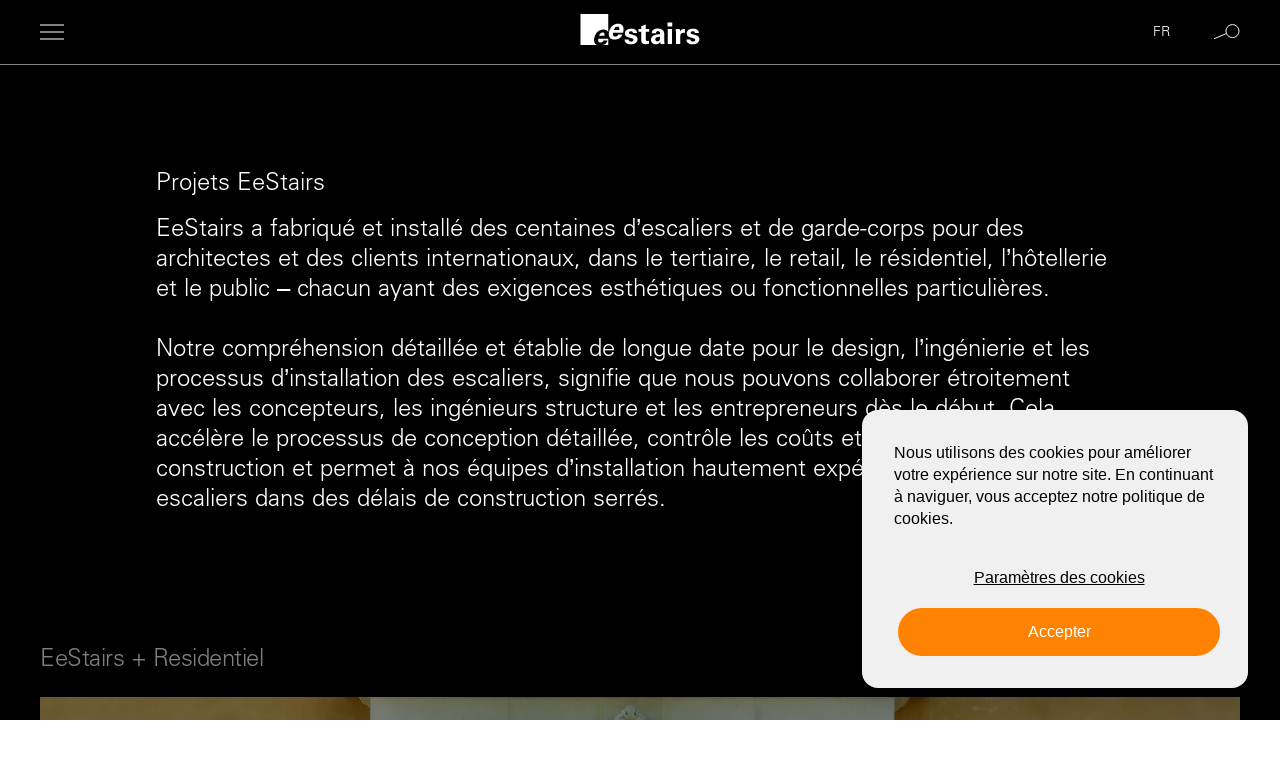

--- FILE ---
content_type: text/html; charset=UTF-8
request_url: https://www.eestairs.fr/projets/
body_size: 21038
content:





<!DOCTYPE html>
<html class="js --display-black" lang="fr-FR">


<meta http-equiv="content-type" content="text/html;charset=UTF-8" />
<head>
	
	<script>
		var gform;gform||(document.addEventListener("gform_main_scripts_loaded",function(){gform.scriptsLoaded=!0}),window.addEventListener("DOMContentLoaded",function(){gform.domLoaded=!0}),gform={domLoaded:!1,scriptsLoaded:!1,initializeOnLoaded:function(o){gform.domLoaded&&gform.scriptsLoaded?o():!gform.domLoaded&&gform.scriptsLoaded?window.addEventListener("DOMContentLoaded",o):document.addEventListener("gform_main_scripts_loaded",o)},hooks:{action:{},filter:{}},addAction:function(o,n,r,t){gform.addHook("action",o,n,r,t)},addFilter:function(o,n,r,t){gform.addHook("filter",o,n,r,t)},doAction:function(o){gform.doHook("action",o,arguments)},applyFilters:function(o){return gform.doHook("filter",o,arguments)},removeAction:function(o,n){gform.removeHook("action",o,n)},removeFilter:function(o,n,r){gform.removeHook("filter",o,n,r)},addHook:function(o,n,r,t,i){null==gform.hooks[o][n]&&(gform.hooks[o][n]=[]);var e=gform.hooks[o][n];null==i&&(i=n+"_"+e.length),gform.hooks[o][n].push({tag:i,callable:r,priority:t=null==t?10:t})},doHook:function(n,o,r){var t;if(r=Array.prototype.slice.call(r,1),null!=gform.hooks[n][o]&&((o=gform.hooks[n][o]).sort(function(o,n){return o.priority-n.priority}),o.forEach(function(o){"function"!=typeof(t=o.callable)&&(t=window[t]),"action"==n?t.apply(null,r):r[0]=t.apply(null,r)})),"filter"==n)return r[0]},removeHook:function(o,n,t,i){var r;null!=gform.hooks[o][n]&&(r=(r=gform.hooks[o][n]).filter(function(o,n,r){return!!(null!=i&&i!=o.tag||null!=t&&t!=o.priority)}),gform.hooks[o][n]=r)}});
	</script>
	
	<meta charset="UTF-8"/>

	<meta name="viewport" content="width=device-width, initial-scale=1.0, viewport-fit=cover">
	<meta name="google-site-verification" content="TVxNVsnE8hz-NHKWX0_eCD6d92wvwL3gbuYDlrA6HIg" />
	<meta name="google-site-verification" content="kjLW4VMVs55_CxgO_MFe4bByAJsA0vR1FmVh8RIOv7k" />
	<meta name="google-site-verification" content="B1ev82s0PEwRyVi_ej3yUQ2_QeQbwssHR43o5b-wh1M" />
	<meta name="google-site-verification" content="uejrmD2KlSzxflzPM9_qRQsemc3fpSXwZaPzUsD3Da8" />
	<meta name="google-site-verification" content="116-UJ5Pn7v0fMKgLWgu8ORtkcMaMEUwWUAgjzgUoOs" />
	<meta name="google-site-verification" content="pUYmKLFqUsmoVbmnA3rIXi2mgV_vCJx8hpVudNgTO6U" />
	<meta name="google-site-verification" content="TL0-5XtFy4GYURXwZzn8sf7hyyHofA4902gaVQ8d0xU" />
	<meta name="p:domain_verify" content="0dda81fe489b3a2423e7ebf1724eecea"/>
	<meta name="ahrefs-site-verification" content="96dcb0fdcbd39fdfa318cdd3fbf315dafa5d13d37e074fcad277bcff27487714">


	<link rel="dns-prefetch" href="https://fonts.gstatic.com/">
	<link rel="preconnect" href="https://fonts.gstatic.com/" crossorigin="anonymous">


			<meta name='robots' content='index, follow, max-image-preview:large, max-snippet:-1, max-video-preview:-1' />
		    <link rel="alternate" hreflang="nl" href="https://www.eestairs.nl/nl/projecten/" />
            <link rel="alternate" hreflang="en" href="https://www.eestairs.com/en/projects/" />
            <link rel="alternate" hreflang="fr" href="https://www.eestairs.fr/projets/" />
            <link rel="alternate" hreflang="de" href="https://www.eestairs.de/de/projekte/" />
            <link rel="alternate" hreflang="nl-be" href="https://www.eestairs.be/be/projecten/" />
            <link rel="alternate" hreflang="en-uk" href="https://www.eestairs.co.uk/uk/projects/" />
            <link rel="alternate" hreflang="x-default" href="https://www.eestairs.com/en/projects/" />
    

	<title>Projets - EeStairs</title>
	<meta name="description" content="" />
	<meta name="twitter:card" content="summary_large_image" />

	<script type='application/javascript'  id='pys-version-script'>console.log('PixelYourSite Free version 9.6.0');</script>
	<link rel='dns-prefetch' href='http://cdn.jsdelivr.net/' />
	
		<script id='pys-js-extra'>
			var pysOptions = {"staticEvents":{"facebook":{"init_event":[{"delay":0,"type":"static","name":"PageView","pixelIds":["714989419783162"],"eventID":"55998154-8326-4848-8555-43875484871c","params":{"page_title":"EeStairsGo Products","post_type":"page","post_id":99603,"plugin":"PixelYourSite","user_role":"guest","event_url":"www.eestairs.com\/products\/"},"e_id":"init_event","ids":[],"hasTimeWindow":false,"timeWindow":0,"woo_order":"","edd_order":""}]}},"dynamicEvents":[],"triggerEvents":[],"triggerEventTypes":[],"facebook":{"pixelIds":["714989419783162"],"advancedMatching":{"external_id":"addbffafddffefcacfbefad"},"advancedMatchingEnabled":true,"removeMetadata":false,"contentParams":{"post_type":"page","post_id":99603,"content_name":"EeStairsGo Products"},"commentEventEnabled":true,"wooVariableAsSimple":false,"downloadEnabled":true,"formEventEnabled":true,"serverApiEnabled":true,"wooCRSendFromServer":false,"send_external_id":null,"fbp":"fb.1.1738901824.2297940227","fbc":""},"debug":"1","siteUrl":"https:\/\/www.eestairs.com","ajaxUrl":"https:\/\/www.eestairs.com\/wp-admin\/admin-ajax.php","ajax_event":"42c6e38df9","enable_remove_download_url_param":"1","cookie_duration":"7","last_visit_duration":"60","enable_success_send_form":"","ajaxForServerEvent":"1","send_external_id":"1","external_id_expire":"180","google_consent_mode":"1","gdpr":{"ajax_enabled":false,"all_disabled_by_api":false,"facebook_disabled_by_api":false,"analytics_disabled_by_api":false,"google_ads_disabled_by_api":false,"pinterest_disabled_by_api":false,"bing_disabled_by_api":false,"externalID_disabled_by_api":false,"facebook_prior_consent_enabled":true,"analytics_prior_consent_enabled":true,"google_ads_prior_consent_enabled":null,"pinterest_prior_consent_enabled":true,"bing_prior_consent_enabled":true,"cookiebot_integration_enabled":false,"cookiebot_facebook_consent_category":"marketing","cookiebot_analytics_consent_category":"statistics","cookiebot_tiktok_consent_category":"marketing","cookiebot_google_ads_consent_category":null,"cookiebot_pinterest_consent_category":"marketing","cookiebot_bing_consent_category":"marketing","consent_magic_integration_enabled":false,"real_cookie_banner_integration_enabled":false,"cookie_notice_integration_enabled":false,"cookie_law_info_integration_enabled":false,"analytics_storage":{"enabled":true,"value":"granted","filter":false},"ad_storage":{"enabled":true,"value":"granted","filter":false},"ad_user_data":{"enabled":true,"value":"granted","filter":false},"ad_personalization":{"enabled":true,"value":"granted","filter":false}},"cookie":{"disabled_all_cookie":false,"disabled_start_session_cookie":false,"disabled_advanced_form_data_cookie":false,"disabled_landing_page_cookie":false,"disabled_first_visit_cookie":false,"disabled_trafficsource_cookie":false,"disabled_utmTerms_cookie":false,"disabled_utmId_cookie":false},"tracking_analytics":{"TrafficSource":"www.eestairs.com","TrafficLanding":"undefined","TrafficUtms":[],"TrafficUtmsId":[]},"woo":{"enabled":false},"edd":{"enabled":false}};
		</script>
	
				
		
		
		
		
		
		
		
		
		
		
		
		
		
		
		
		
			
		
		
		
		
		
		
		
		
		
		
		
		
		
						
		
		
		
		
		
		
				
		
		
		
	<link  rel="stylesheet" type="text/css" href="https://www.eestairs.fr/system/resources/combine/type/css/time/1766150377/files/_.html_.css_.classic-themes.min68b3.css_-_.html_.css_.global-styles-inline.css_-_.html_.css_.styles4e7f.css_-_.html_.css_.style.min.css_-_.html_.css_.style.min68b3.css_-_.html_.css_.search-forms2b2a.css_-_.html_.css_.select2.minc56a.css_-_.html_.css_.sassf267.css_-_.html_.css_.sass-scss-php.css_-_.html_.css_.sass021b.css_-_.html_.css_.sass2d48.css_-_.html_.css_.sass76b7.css_-_.html_.css_.sass6c7e.css_-_.html_.css_.sass5874.css_-_.html_.css_.projects.css_-_.html_.css_.team.css_-_.html_.css_.search-list.css_-_.html_.css_.sass45d6.css_-_.html_.css_.sass4137.css_-_.html_.css_.sass3837.css_-_.html_.css_.image-slider.css_-_.html_.css_.sass6862.css_-_.html_.css_.sass834d.css_-_.html_.css_.sasscabb.css_-_.html_.css_.sassd710.css_-_.html_.css_.sass56eb.css_-_.html_.css_.sassc11b.css_-_.html_.css_.sass0c7f.css_-_.html_.css_.sass2854.css_-_.html_.css_.sassef45.css_-_.html_.css_.downloads-page.css_-_.html_.css_.custom.css">
<script  type="text/javascript" src="https://www.eestairs.fr/system/resources/combine/type/js/time/1766150377/files/_.html_.js_.script.min68b3.js_-_.html_.js_.jquery.mina7a0.js_-_.html_.js_.jquery-migrate.mind617.js_-_.html_.js_.jquery.bind-first-0.2.3.min36b6.js_-_.html_.js_.js.cookie-2.1.3.min4c71.js_-_.html_.js_.public1dc6.js_-_.html_.js_.jquery-ui.js_-_.html_.js_.player.js_-_.html_.js_.chart.js_-_.html_.js_.custom.js"></script>

	<link rel="icon" href="https://www.eestairs.fr/html/images/cropped-ee-favicon-32x32.png" sizes="32x32" />
	<link rel="icon" href="https://www.eestairs.fr/html/images/cropped-ee-favicon-192x192.png" sizes="192x192" />
	<link rel="apple-touch-icon" href="https://www.eestairs.fr/html/images/cropped-ee-favicon-180x180.png" />
	<meta name="msapplication-TileImage" content="https://www.eestairs.fr/html/images/cropped-ee-favicon-270x270.png" />
	
		<script>
		  (function(w,d,s,l,i){w[l]=w[l]||[];w[l].push({'gtm.start':
		  new Date().getTime(),event:'gtm.js'});var f=d.getElementsByTagName(s)[0],
		  j=d.createElement(s),dl=l!='dataLayer'?'&l='+l:'';j.async=true;j.src=
		  'https://www.googletagmanager.com/gtm.js?id='+i+dl;f.parentNode.insertBefore(j,f);
		  })(window,document,'script','dataLayer','GTM-W873B3P2');
		</script>
		
		</head>
<body id="root" class="page  wp-embed-responsive page-template-default  page-id-2" data-lang="fr" data-lang-id="3">
 <noscript><iframe src="https://www.googletagmanager.com/ns.html?id=GTM-W873B3P2"
 height="0" width="0" style="display:none;visibility:hidden"></iframe></noscript>


<a href="#main" class="skip-link">
	<span class="button-title">Spring naar content</span>
</a>
<div id='wrap_all' class="background-black">
	
	<header id="header" class="menu ">
		<div id="main-menu-container" class="menu-container">
			<div class="container">
				<nav class="responsive-menu" aria-label="Mobiel menu">
					<button id="responsive-menu-toggle" class="menu-toggle" aria-expanded="false"
							aria-controls="responsive-menu">
						<span class="icon menu"></span>
						<span class="menu-item-title sr-only">Open menu</span>
					</button>
					<div id="responsive-menu" class="responsive-menu-container" aria-hidden="true">
						<div class="menu-container">
															<ul id="menu-eestairs-menu-engels" class="menu" role="menubar">
																														<li
													id="menu-item-2"
													class="menu-item menu-item-type-custom menu-item-object-custom current-menu-item menu-item-has-children menu-item-2" aria-haspopup="true" aria-expanded="false" role="menuitem">
												<a href="/projets/" data-placeholder="Projets">Projets</a>
																									<ul class="sub-menu" role='menu'>
																																													<li id="menu-item-100" class="menu-item menu-item-type-post_type menu-item-object-page menu-item-100" role="menuitem">
																	<a href="/projets/residentiel/" data-placeholder="Residentiel">Residentiel</a>
																																	</li>
																																																												<li id="menu-item-7" class="menu-item menu-item-type-post_type menu-item-object-page menu-item-7" role="menuitem">
																	<a href="/projets/tertiaire/" data-placeholder="Tertiaire">Tertiaire</a>
																																	</li>
																																																												<li id="menu-item-8" class="menu-item menu-item-type-post_type menu-item-object-page menu-item-8" role="menuitem">
																	<a href="/projets/retail/" data-placeholder="Retail">Retail</a>
																																	</li>
																																																												<li id="menu-item-9" class="menu-item menu-item-type-post_type menu-item-object-page menu-item-9" role="menuitem">
																	<a href="/projets/public/" data-placeholder="Public">Public</a>
																																	</li>
																																																												<li id="menu-item-10" class="menu-item menu-item-type-post_type menu-item-object-page menu-item-10" role="menuitem">
																	<a href="/projets/hotellerie/" data-placeholder="Hôtellerie">Hôtellerie</a>
																																	</li>
																																										</ul>
																							</li>
																																								<li
													id="menu-item-3"
													class="menu-item menu-item-type-post_type menu-item-object-page products menu-item-has-children menu-item-3" aria-haspopup="true" aria-expanded="false" role="menuitem">
												<a href="/produits/" data-placeholder="Produits">Produits</a>
																									<ul class="sub-menu" role='menu'>
																																													<li id="menu-item-11" class="menu-item menu-item-type-post_type menu-item-object-page menu-item-11"  aria-haspopup="true" aria-expanded="false" role="menuitem">
																	<a href="https://www.eestairs.fr/produits/1m2/" data-placeholder="1m2™ Escalier Gain de Place">1m2™ Escalier Gain de Place</a>
																																	</li>
																																																												<li id="menu-item-12" class="menu-item menu-item-type-post_type menu-item-object-page menu-item-12"  aria-haspopup="true" aria-expanded="false" role="menuitem">
																	<a href="https://www.eestairs.fr/produits/nextgen/" data-placeholder="NextGen™ Système Escalier Bureau">NextGen™ Système Escalier Bureau</a>
																																	</li>
																																																												<li id="menu-item-13" class="menu-item menu-item-type-post_type menu-item-object-page menu-item-13"  aria-haspopup="true" aria-expanded="false" role="menuitem">
																	<a href="https://www.eestairs.fr/produits/clips/" data-placeholder="Clips™ Garde-corps design rapide">Clips™ Garde<span class='sep'></span>corps design rapide</a>
																																	</li>
																																																												<li id="menu-item-14" class="menu-item menu-item-type-post_type menu-item-object-page menu-item-14"  aria-haspopup="true" aria-expanded="false" role="menuitem">
																	<a href="https://www.eestairs.fr/produits/groovee/" data-placeholder="groovEe™ Balcons Verre & Béton">groovEe™ Balcons Verre & Béton</a>
																																	</li>
																																																												<li id="menu-item-15" class="menu-item menu-item-type-post_type menu-item-object-page menu-item-15" role="menuitem">
																	<a href="/produits/transparancy/" data-placeholder="TransParancy™ Garde-corps Verre Structurel">TransParancy™ Garde<span class='sep'></span>corps Verre Structurel</a>
																																	</li>
																																																												<li id="menu-item-16" class="menu-item menu-item-type-post_type menu-item-object-page menu-item-16" role="menuitem">
																	<a href="/produits/cells/" data-placeholder="Cells™ Garde-corps Découpé Laser">Cells™ Garde<span class='sep'></span>corps Découpé Laser</a>
																																	</li>
																																																												<li id="menu-item-39" class="menu-item menu-item-type-post_type menu-item-object-page menu-item-39"  aria-haspopup="true" aria-expanded="false" role="menuitem">
																	<a href="https://www.eestairs.fr/produits/eesoffit/" data-placeholder="EeSoffit™ Sous-face Sans Raccord">EeSoffit™ Sous<span class='sep'></span>face Sans Raccord</a>
																																	</li>
																																																												<li id="menu-item-17" class="menu-item menu-item-type-post_type menu-item-object-page menu-item-17"  aria-haspopup="true" aria-expanded="false" role="menuitem">
																	<a href="/produits/eelab/" data-placeholder="EeLab L'Avenir des Escaliers">EeLab L'Avenir des Escaliers</a>
																																	</li>
																																										</ul>
																							</li>
																																								<li
													id="menu-item-4"
													class="menu-item menu-item-type-custom menu-item-object-custom menu-item-has-children menu-item-4" aria-haspopup="true" aria-expanded="false" role="menuitem">
												<a href="/personnes/" data-placeholder="Personnes">Personnes</a>
																									<ul class="sub-menu" role='menu'>
																																													<li id="menu-item-19" class="menu-item menu-item-has-children menu-item-type-post_type menu-item-object-page menu-item-19"  aria-haspopup="true" aria-expanded="false" role="menuitem">
																	<a href="/vous/" data-placeholder="Vous">Vous</a>
																																			<ul class="sub-menu" role='menu'>
																																																												<li id="menu-item-31" class="menu-item menu-item-type-post_type menu-item-object-page menu-item-31" role="menuitem">
																						<a href="/vous/architecte/" data-placeholder="Architecte">Architecte</a>
																					</li>
																																																																																<li id="menu-item-32" class="menu-item menu-item-type-post_type menu-item-object-page menu-item-32" role="menuitem">
																						<a href="/vous/clients-prives/" data-placeholder="Clients Privés">Clients Privés</a>
																					</li>
																																																																																<li id="menu-item-33" class="menu-item menu-item-type-post_type menu-item-object-page menu-item-33" role="menuitem">
																						<a href="/vous/entrepreneurs/" data-placeholder="Entrepreneurs">Entrepreneurs</a>
																					</li>
																																																																																<li id="menu-item-34" class="menu-item menu-item-type-post_type menu-item-object-page menu-item-34" role="menuitem">
																						<a href="/vous/retails/" data-placeholder="Retails">Retails</a>
																					</li>
																																																									</ul>
																																	</li>
																																																												<li id="menu-item-18" class="menu-item menu-item-has-children menu-item-type-post_type menu-item-object-page menu-item-18"  aria-haspopup="true" aria-expanded="false" role="menuitem">
																	<a href="https://www.eestairs.fr/a-propos/" data-placeholder="Nous">Nous</a>
																																			<ul class="sub-menu" role='menu'>
																																																												<li id="menu-item-26" class="menu-item menu-item-type-post_type menu-item-object-page menu-item-26" role="menuitem">
																						<a href="/a-propos/" data-placeholder="A Propos">A Propos</a>
																					</li>
																																																																																<li id="menu-item-27" class="menu-item menu-item-type-post_type menu-item-object-page menu-item-27" role="menuitem">
																						<a href="/a-propos/equipe/" data-placeholder="L'équipe EeStairs">L'équipe EeStairs</a>
																					</li>
																																																																																<li id="menu-item-28" class="menu-item menu-item-type-post_type menu-item-object-page menu-item-28" role="menuitem">
																						<a href="/a-propos/installations/" data-placeholder="Installations">Installations</a>
																					</li>
																																																																																<li id="menu-item-29" class="menu-item menu-item-type-post_type menu-item-object-page menu-item-29" role="menuitem">
																						<a href="/a-propos/environnement/" data-placeholder="Environnement">Environnement</a>
																					</li>
																																																																																<li id="menu-item-30" class="menu-item menu-item-type-post_type menu-item-object-page menu-item-30" role="menuitem">
																						<a href="/a-propos/contact/" data-placeholder="Contact">Contact</a>
																					</li>
																																																									</ul>
																																	</li>
																																										</ul>
																							</li>
																																								<li
													id="menu-item-5"
													class="menu-item menu-item-type-post_type menu-item-object-page menu-item-has-children menu-item-5" aria-haspopup="true" aria-expanded="false" role="menuitem">
												<a href="/votre-prochaine-etape/" data-placeholder="Votre Prochaine Etape">Votre Prochaine Etape</a>
																									<ul class="sub-menu" role='menu'>
																																													<li id="menu-item-21" class="menu-item menu-item-type-post_type menu-item-object-page menu-item-21" role="menuitem">
																	<a href="/projets/stairfinder/" data-placeholder="Stairfinder">Stairfinder</a>
																																	</li>
																																																												<li id="menu-item-22" class="menu-item menu-item-type-post_type menu-item-object-page menu-item-22" role="menuitem">
																	<a href="/votre-prochaine-etape/brochures/" data-placeholder="Brochures">Brochures</a>
																																	</li>
																																																												<li id="menu-item-23" class="menu-item menu-item-type-post_type menu-item-object-page menu-item-23" role="menuitem">
																	<a href="/votre-prochaine-etape/eebook/" data-placeholder="EeBook">EeBook</a>
																																	</li>
																																																												<li id="menu-item-24" class="menu-item menu-item-type-post_type menu-item-object-page menu-item-24" role="menuitem">
																	<a href="/votre-prochaine-etape/visiter/" data-placeholder="Visiter">Visiter</a>
																																	</li>
																																																												<li id="menu-item-25" class="menu-item menu-item-type-post_type menu-item-object-page menu-item-25" role="menuitem">
																	<a href="/votre-prochaine-etape/rester-en-contact/" data-placeholder="Rester en Contact">Rester en Contact</a>
																																	</li>
																																										</ul>
																							</li>
																											</ul>
													</div>
					</div>
				</nav>
				<div class="logo-container">
																										<a href="/" title="home">
																			<span class="eepart">
											<img width="1" height="1" src="https://www.eestairs.fr/html/images/logo-eepart.svg" class="attachment-Logo size-Logo" alt="" decoding="async" loading="lazy" />
										</span>
										<span class="stairspart">
											<img width="1" height="1" src="https://www.eestairs.fr/html/images/logo-stairs.svg" class="attachment-Logo size-Logo" alt="" decoding="async" loading="lazy" />
										</span>
																	</a>
																						</div>
				<div class="search-and-language">
					<div class="cart-holder" data-cart aria-hidden="true">
						<button class="cart" aria-label="Cart" data-cart-opener="" aria-hidden="true">
							<span class="icon-cart"><svg xmlns="http://www.w3.org/2000/svg" width="16.556" height="20"
									viewBox="0 0 16.556 20">
									<path id="Combined-Shape"
										d="M4.522,3.767a3.761,3.761,0,1,1,7.522-.006s.741,0,2.222.006a2.289,2.289,0,0,1,2.289,2.289V17.711A2.289,2.289,0,0,1,14.267,20H2.289A2.289,2.289,0,0,1,0,17.711V6.056A2.289,2.289,0,0,1,2.289,3.767ZM10.911,4.9H2.244A1.144,1.144,0,0,0,1.156,5.989v11.8a1.144,1.144,0,0,0,1.089,1.089H14.311A1.136,1.136,0,0,0,15.4,17.789V5.989A1.144,1.144,0,0,0,14.311,4.9h-3.4Zm0-1.139a2.628,2.628,0,0,0-5.256,0Z"
										fill-rule="evenodd" />
								</svg></span>
							<span class="cart__items-count"></span>
						</button>
						<div class="cart-dropdown" data-cart-dropdown="">
						</div>
					</div>
					<div class="language">
						<a href="javascript:;" class="button open-lang" aria-expanded="false">
							<span class="icon search"></span>
							<span class="button-title">fr</span>
						</a>
						<div class="lang-switcher" aria-hidden="true">
							<a href="javascript:;" class="button close-lang">
								<span class="icon cross"></span>
							</a>

							<div class="wpml-ls-statics-footer wpml-ls wpml-ls-legacy-list-horizontal">
								<ul>
            <li class="wpml-ls-slot-footer wpml-ls-item wpml-ls-item-nl wpml-ls-first-item wpml-ls-item-legacy-list-horizontal">
                                                            <a href="https://www.eestairs.nl/projecten/" class="wpml-ls-link" data-lang="">
                <img
                        class="wpml-ls-flag"
                        src="https://www.eestairs.fr/html/images/nl.svg"
                        alt=""
                        width=18
                        height=12
                /><span class="wpml-ls-native" lang="nl">Dutch</span>
            </a>
        </li>
            <li class="wpml-ls-slot-footer wpml-ls-item wpml-ls-item-en wpml-ls-item-legacy-list-horizontal">
                                                            <a href="https://www.eestairs.com/projects/" class="wpml-ls-link" data-lang="">
                <img
                        class="wpml-ls-flag"
                        src="https://www.eestairs.fr/html/images/en.png"
                        alt=""
                        width=18
                        height=12
                /><span class="wpml-ls-native" lang="en">English</span>
            </a>
        </li>
            <li class="wpml-ls-slot-footer wpml-ls-item wpml-ls-item-fr wpml-ls-current-language wpml-ls-item-legacy-list-horizontal">
                                                            <a href="https://www.eestairs.fr/projets/" class="wpml-ls-link" data-lang="">
                <img
                        class="wpml-ls-flag"
                        src="https://www.eestairs.fr/html/images/fr.svg"
                        alt=""
                        width=18
                        height=12
                /><span class="wpml-ls-native" lang="fr">Francais</span>
            </a>
        </li>
            <li class="wpml-ls-slot-footer wpml-ls-item wpml-ls-item-de wpml-ls-item-legacy-list-horizontal">
                                                            <a href="https://www.eestairs.de/projekte/" class="wpml-ls-link" data-lang="">
                <img
                        class="wpml-ls-flag"
                        src="https://www.eestairs.fr/html/images/de.svg"
                        alt=""
                        width=18
                        height=12
                /><span class="wpml-ls-native" lang="de">German</span>
            </a>
        </li>
            <li class="wpml-ls-slot-footer wpml-ls-item wpml-ls-item-nl-be wpml-ls-item-legacy-list-horizontal">
                                                            <a href="https://www.eestairs.be/projecten/" class="wpml-ls-link" data-lang="">
                <img
                        class="wpml-ls-flag"
                        src="https://www.eestairs.fr/html/images/be.png"
                        alt=""
                        width=18
                        height=12
                /><span class="wpml-ls-native" lang="be">Dutch</span>
            </a>
        </li>
            <li class="wpml-ls-slot-footer wpml-ls-item wpml-ls-item-en-uk wpml-ls-last-item wpml-ls-item-legacy-list-horizontal">
                                                            <a href="https://www.eestairs.co.uk/projects/" class="wpml-ls-link" data-lang="">
                <img
                        class="wpml-ls-flag"
                        src="https://www.eestairs.fr/html/images/uk.png"
                        alt=""
                        width=18
                        height=12
                /><span class="wpml-ls-native" lang="uk">English</span>
            </a>
        </li>
    </ul>
							</div>
						</div>
					</div>
					<div class="search">
						<a href="javascript:;" class="button open-search" aria-expanded="false">
							<span class="icon search"></span>
						</a>
						<div class="search-drop" aria-hidden="true">
							<a href="javascript:;" class="button close-search">
								<span class="icon cross"></span>
							</a>
																																																																	<form role="search" method="get" class="search-form" action="/search/">
								<label>
									<span class="screen-reader-text">Search for:</span>
									<input type="search" class="search-field" placeholder="Search &hellip;" value="" name="s" />
								</label>
								<input type="submit" class="search-submit" value="Search" />
							</form>
						</div>
					</div>
				</div>
			</div>
		</div>
	</header>
	<main id='main'>
		                                
            <div  class="section textblock textblock--one_col">
    <div class="container">
        <div class="column full">
                                                <h1>Projets EeStairs</h1>
<p>EeStairs a fabriqué et installé des centaines d’escaliers et de garde-corps pour des architectes et des clients internationaux, dans le tertiaire, le retail, le résidentiel, l’hôtellerie et le public – chacun ayant des exigences esthétiques ou fonctionnelles particulières.</p>
<p>Notre compréhension détaillée et établie de longue date pour le design, l’ingénierie et les processus d’installation des escaliers, signifie que nous pouvons collaborer étroitement avec les concepteurs, les ingénieurs structure et les entrepreneurs dès le début. Cela accélère le processus de conception détaillée, contrôle les coûts et les risques de construction et permet à nos équipes d’installation hautement expérimentées de livrer des escaliers dans des délais de construction serrés.</p>
                                                                                                                                                </div>
    </div>
</div>
    
                            
                <div  class="section pagelinks less-space photo-links-element element-2  not-last-element">
    <div class="container">
                                    <div class="column full column-full-link">
                    <div class="heading">
                        <h2>EeStairs + Residentiel</h2>
                    </div>
                    <div class="image-container">
                        <img
                                width="1230"
                                height="677"
                                src="https://www.eestairs.fr/html/filesystem/storeFolder/1/1230-677/crop/tropez-eestairs.jpg"
                                class="attachment-pagelink size-pagelink"
                                alt="EeStairs + Residentiel"
                                decoding="async"
                                loading="lazy"
                                srcset="
                https://www.eestairs.fr/html/filesystem/storeFolder/1/1230-677/crop/tropez-eestairs.jpg,
                https://www.eestairs.fr/html/filesystem/storeFolder/1/300-165/crop/tropez-eestairs.jpg 300w,
                https://www.eestairs.fr/html/filesystem/storeFolder/1/1024-563/crop/tropez-eestairs.jpg 1024w,
                https://www.eestairs.fr/html/filesystem/storeFolder/1/768-422/crop/tropez-eestairs.jpg 768w,
                https://www.eestairs.fr/html/filesystem/storeFolder/1/899-494/crop/tropez-eestairs.jpg 899w,
                https://www.eestairs.fr/html/filesystem/storeFolder/1/127-70/crop/tropez-eestairs.jpg 127w,
                https://www.eestairs.fr/html/filesystem/storeFolder/1/1440-792/crop/tropez-eestairs.jpg 1440w"
                                sizes="(max-width: 1230px) 100vw, 1230px">
                                                                                                                                                    <a class="button full-link" href="/projets/residentiel/"></a>
                                                                                                                                    </div>
                </div>
                            <div class="column full column-full-link">
                    <div class="heading">
                        <h2>EeStairs + Tertiare</h2>
                    </div>
                    <div class="image-container">
                        <img
                                width="1230"
                                height="677"
                                src="https://www.eestairs.fr/html/filesystem/storeFolder/1/1230-677/crop/Scherm_afbeelding-2023-11-24-om-12.30.16-e1700825574557.png"
                                class="attachment-pagelink size-pagelink"
                                alt="EeStairs + Tertiare"
                                decoding="async"
                                loading="lazy"
                                srcset="
                https://www.eestairs.fr/html/filesystem/storeFolder/1/1230-677/crop/Scherm_afbeelding-2023-11-24-om-12.30.16-e1700825574557.png,
                https://www.eestairs.fr/html/filesystem/storeFolder/1/300-165/crop/Scherm_afbeelding-2023-11-24-om-12.30.16-e1700825574557.png 300w,
                https://www.eestairs.fr/html/filesystem/storeFolder/1/1024-563/crop/Scherm_afbeelding-2023-11-24-om-12.30.16-e1700825574557.png 1024w,
                https://www.eestairs.fr/html/filesystem/storeFolder/1/768-422/crop/Scherm_afbeelding-2023-11-24-om-12.30.16-e1700825574557.png 768w,
                https://www.eestairs.fr/html/filesystem/storeFolder/1/899-494/crop/Scherm_afbeelding-2023-11-24-om-12.30.16-e1700825574557.png 899w,
                https://www.eestairs.fr/html/filesystem/storeFolder/1/127-70/crop/Scherm_afbeelding-2023-11-24-om-12.30.16-e1700825574557.png 127w,
                https://www.eestairs.fr/html/filesystem/storeFolder/1/1440-792/crop/Scherm_afbeelding-2023-11-24-om-12.30.16-e1700825574557.png 1440w"
                                sizes="(max-width: 1230px) 100vw, 1230px">
                                                                                                                                                    <a class="button full-link" href="/projets/tertiaire/"></a>
                                                                                                                                    </div>
                </div>
                            <div class="column full column-full-link">
                    <div class="heading">
                        <h2>EeStairs + Retail</h2>
                    </div>
                    <div class="image-container">
                        <img
                                width="1230"
                                height="677"
                                src="https://www.eestairs.fr/html/filesystem/storeFolder/1/1230-677/crop/eestairs-carita-paris-fr-1.jpg"
                                class="attachment-pagelink size-pagelink"
                                alt="EeStairs + Retail"
                                decoding="async"
                                loading="lazy"
                                srcset="
                https://www.eestairs.fr/html/filesystem/storeFolder/1/1230-677/crop/eestairs-carita-paris-fr-1.jpg,
                https://www.eestairs.fr/html/filesystem/storeFolder/1/300-165/crop/eestairs-carita-paris-fr-1.jpg 300w,
                https://www.eestairs.fr/html/filesystem/storeFolder/1/1024-563/crop/eestairs-carita-paris-fr-1.jpg 1024w,
                https://www.eestairs.fr/html/filesystem/storeFolder/1/768-422/crop/eestairs-carita-paris-fr-1.jpg 768w,
                https://www.eestairs.fr/html/filesystem/storeFolder/1/899-494/crop/eestairs-carita-paris-fr-1.jpg 899w,
                https://www.eestairs.fr/html/filesystem/storeFolder/1/127-70/crop/eestairs-carita-paris-fr-1.jpg 127w,
                https://www.eestairs.fr/html/filesystem/storeFolder/1/1440-792/crop/eestairs-carita-paris-fr-1.jpg 1440w"
                                sizes="(max-width: 1230px) 100vw, 1230px">
                                                                                                                                                    <a class="button full-link" href="/projets/retail/"></a>
                                                                                                                                    </div>
                </div>
                            <div class="column full column-full-link">
                    <div class="heading">
                        <h2>EeStairs + Public</h2>
                    </div>
                    <div class="image-container">
                        <img
                                width="1230"
                                height="677"
                                src="https://www.eestairs.fr/html/filesystem/storeFolder/1/1230-677/crop/63a03dde3a75b.jpg"
                                class="attachment-pagelink size-pagelink"
                                alt="EeStairs + Public"
                                decoding="async"
                                loading="lazy"
                                srcset="
                https://www.eestairs.fr/html/filesystem/storeFolder/1/1230-677/crop/63a03dde3a75b.jpg,
                https://www.eestairs.fr/html/filesystem/storeFolder/1/300-165/crop/63a03dde3a75b.jpg 300w,
                https://www.eestairs.fr/html/filesystem/storeFolder/1/1024-563/crop/63a03dde3a75b.jpg 1024w,
                https://www.eestairs.fr/html/filesystem/storeFolder/1/768-422/crop/63a03dde3a75b.jpg 768w,
                https://www.eestairs.fr/html/filesystem/storeFolder/1/899-494/crop/63a03dde3a75b.jpg 899w,
                https://www.eestairs.fr/html/filesystem/storeFolder/1/127-70/crop/63a03dde3a75b.jpg 127w,
                https://www.eestairs.fr/html/filesystem/storeFolder/1/1440-792/crop/63a03dde3a75b.jpg 1440w"
                                sizes="(max-width: 1230px) 100vw, 1230px">
                                                                                                                                                    <a class="button full-link" href="/projets/public/"></a>
                                                                                                                                    </div>
                </div>
                            <div class="column full column-full-link">
                    <div class="heading">
                        <h2>EeStairs + Hotellerie</h2>
                    </div>
                    <div class="image-container">
                        <img
                                width="1230"
                                height="677"
                                src="https://www.eestairs.fr/html/filesystem/storeFolder/1/1230-677/crop/eestairs-hotel-tribe-paris-fr-1.jpg"
                                class="attachment-pagelink size-pagelink"
                                alt="EeStairs + Hotellerie"
                                decoding="async"
                                loading="lazy"
                                srcset="
                https://www.eestairs.fr/html/filesystem/storeFolder/1/1230-677/crop/eestairs-hotel-tribe-paris-fr-1.jpg,
                https://www.eestairs.fr/html/filesystem/storeFolder/1/300-165/crop/eestairs-hotel-tribe-paris-fr-1.jpg 300w,
                https://www.eestairs.fr/html/filesystem/storeFolder/1/1024-563/crop/eestairs-hotel-tribe-paris-fr-1.jpg 1024w,
                https://www.eestairs.fr/html/filesystem/storeFolder/1/768-422/crop/eestairs-hotel-tribe-paris-fr-1.jpg 768w,
                https://www.eestairs.fr/html/filesystem/storeFolder/1/899-494/crop/eestairs-hotel-tribe-paris-fr-1.jpg 899w,
                https://www.eestairs.fr/html/filesystem/storeFolder/1/127-70/crop/eestairs-hotel-tribe-paris-fr-1.jpg 127w,
                https://www.eestairs.fr/html/filesystem/storeFolder/1/1440-792/crop/eestairs-hotel-tribe-paris-fr-1.jpg 1440w"
                                sizes="(max-width: 1230px) 100vw, 1230px">
                                                                                                                                                    <a class="button full-link" href="/projets/hotellerie/"></a>
                                                                                                                                    </div>
                </div>
                        </div>
</div>                                                                                                                    
            <div  class="section pagelinks less-space">
    <div class="container">
        <div class="column full center column-cta">
            <div class="heading">
                <h2>Vous cherchez plus d'inspiration?</h2>
            </div>

            <div class="button-wrap">
                                                                                                                                                                                                                                                <a  href="/produits/" class="button button-colored background-secondary text-white" >
                                                <span class="button-title">Voir Produits</span>
                                            </a>
                                                                                                                                                                                                                </div>
        </div>
    </div>
</div>        
</main>
<footer>
    <div id="form" class="main">
                                                            <a href="/blog/"><span class="button-title">Blog</span></a>
                                            <div class="form">
            <h2 data-controls="gform_wrapper_2">RECEVOIR LA NEWSLETTER</h2>
            <script type="text/javascript"></script>
            <div class='gf_browser_unknown gform_wrapper gravity-theme gform-theme--no-framework' data-form-theme='gravity-theme' data-form-index='0' id='gform_wrapper_2' >
                <form method='post' enctype='multipart/form-data' target='gform_ajax_frame_2' id='gform_2'  action='https://www.eestairs.com/' data-formid='2' novalidate>
                    <div class='gform-body gform_body'>
                        <div id='gform_fields_2' class='gform_fields top_label form_sublabel_below description_below validation_below'>
                            <div id="field_2_1" class="gfield gfield--type-email gfield_contains_required field_sublabel_below gfield--no-description field_description_below hidden_label field_validation_below gfield_visibility_visible"  data-js-reload="field_2_1" >
                                <label class="gfield_label gform-field-label" for="input_2_1">E-mail address
                                    <span class="gfield_required">
                                        <span class="gfield_required gfield_required_text">(Required)</span>
                                    </span>
                                </label>
                                <div class="ginput_container ginput_container_email">
                                    <input name="content-Email" id="input_2_1" type="email" value="" class="large" placeholder="Votre e-mail" aria-required="true" aria-invalid="false" required="required">
                                </div>
                            </div>
                        </div>
                    </div>
                    <div class='gform_footer top_label'> <input type='submit' id='gform_submit_button_2' class='gform_button button' value='Guidon'  onclick='if(window["gf_submitting_2"]){return false;}  if( !jQuery("#gform_2")[0].checkValidity || jQuery("#gform_2")[0].checkValidity()){window["gf_submitting_2"]=true;}  ' onkeypress='if( event.keyCode == 13 ){ if(window["gf_submitting_2"]){return false;} if( !jQuery("#gform_2")[0].checkValidity || jQuery("#gform_2")[0].checkValidity()){window["gf_submitting_2"]=true;}  jQuery("#gform_2").trigger("submit",[true]); }' /> <input type='hidden' name='gform_ajax' value='form_id=2&amp;title=&amp;description=&amp;tabindex=0&amp;theme=gravity-theme' />
                        <input type='hidden' class='gform_hidden' name='is_submit_2' value='1' />
                        <input type='hidden' class='gform_hidden' name='gform_submit' value='2' />

                        <input type='hidden' class='gform_hidden' name='gform_unique_id' value='' />
                        <input type='hidden' class='gform_hidden' name='state_2' value='WyJbXSIsIjNkMjJlM2YyNmI0NDY1NGY1MDE5MzM3YmM1ZGUyM2VjIl0=' />
                        <input type='hidden' class='gform_hidden' name='gform_target_page_number_2' id='gform_target_page_number_2' value='0' />
                        <input type='hidden' class='gform_hidden' name='gform_source_page_number_2' id='gform_source_page_number_2' value='1' />
                        <input type='hidden' name='gform_field_values' value='' />

                        <input type="hidden" name="config-url" value="/custom/form/send-form/" />
                        <input type="hidden" name="config-subject" value="Newsletter subscription" />
                        <input type="hidden" name="interest" value="Newsletter" />
                        <input type="hidden" name="mid" value="15" />
                        <input type="hidden" name="config-from" value="no-reply@eestairs.com" />
                        <input type="hidden" name="language-id" value="3" />

                    </div>
                </form>
                <div id="gform_confirmation_wrapper_2" data-form-theme="gravity-theme" class="gform_confirmation_wrapper gravity-theme gform-theme--no-framework ">
                     <style>#gform_confirmation_wrapper_2.gform-theme{--gf-color-primary: #204ce5;--gf-color-primary-rgb: 32, 76, 229;--gf-color-primary-contrast: #fff;--gf-color-primary-contrast-rgb: 255, 255, 255;--gf-color-primary-darker: #001AB3;--gf-color-primary-lighter: #527EFF;--gf-color-secondary: #fff;--gf-color-secondary-rgb: 255, 255, 255;--gf-color-secondary-contrast: #112337;--gf-color-secondary-contrast-rgb: 17, 35, 55;--gf-color-secondary-darker: #F5F5F5;--gf-color-secondary-lighter: #FFFFFF;--gf-color-out-ctrl-light: rgba(17, 35, 55, 0.1);--gf-color-out-ctrl-light-rgb: 17, 35, 55;--gf-color-out-ctrl-light-darker: rgba(104, 110, 119, 0.35);--gf-color-out-ctrl-light-lighter: #F5F5F5;--gf-color-out-ctrl-dark: #585e6a;--gf-color-out-ctrl-dark-rgb: 88, 94, 106;--gf-color-out-ctrl-dark-darker: #112337;--gf-color-out-ctrl-dark-lighter: rgba(17, 35, 55, 0.65);--gf-color-in-ctrl: #fff;--gf-color-in-ctrl-rgb: 255, 255, 255;--gf-color-in-ctrl-contrast: #112337;--gf-color-in-ctrl-contrast-rgb: 17, 35, 55;--gf-color-in-ctrl-darker: #F5F5F5;--gf-color-in-ctrl-lighter: #FFFFFF;--gf-color-in-ctrl-primary: #204ce5;--gf-color-in-ctrl-primary-rgb: 32, 76, 229;--gf-color-in-ctrl-primary-contrast: #fff;--gf-color-in-ctrl-primary-contrast-rgb: 255, 255, 255;--gf-color-in-ctrl-primary-darker: #001AB3;--gf-color-in-ctrl-primary-lighter: #527EFF;--gf-color-in-ctrl-light: rgba(17, 35, 55, 0.1);--gf-color-in-ctrl-light-rgb: 17, 35, 55;--gf-color-in-ctrl-light-darker: rgba(104, 110, 119, 0.35);--gf-color-in-ctrl-light-lighter: #F5F5F5;--gf-color-in-ctrl-dark: #585e6a;--gf-color-in-ctrl-dark-rgb: 88, 94, 106;--gf-color-in-ctrl-dark-darker: #112337;--gf-color-in-ctrl-dark-lighter: rgba(17, 35, 55, 0.65);--gf-radius: 3px;--gf-font-size-secondary: 14px;--gf-font-size-tertiary: 13px;--gf-icon-ctrl-number: url("data:image/svg+xml,%3Csvg width='8' height='14' viewBox='0 0 8 14' fill='none' xmlns='http://www.w3.org/2000/svg'%3E%3Cpath fill-rule='evenodd' clip-rule='evenodd' d='M4 0C4.26522 5.96046e-08 4.51957 0.105357 4.70711 0.292893L7.70711 3.29289C8.09763 3.68342 8.09763 4.31658 7.70711 4.70711C7.31658 5.09763 6.68342 5.09763 6.29289 4.70711L4 2.41421L1.70711 4.70711C1.31658 5.09763 0.683417 5.09763 0.292893 4.70711C-0.0976311 4.31658 -0.097631 3.68342 0.292893 3.29289L3.29289 0.292893C3.48043 0.105357 3.73478 0 4 0ZM0.292893 9.29289C0.683417 8.90237 1.31658 8.90237 1.70711 9.29289L4 11.5858L6.29289 9.29289C6.68342 8.90237 7.31658 8.90237 7.70711 9.29289C8.09763 9.68342 8.09763 10.3166 7.70711 10.7071L4.70711 13.7071C4.31658 14.0976 3.68342 14.0976 3.29289 13.7071L0.292893 10.7071C-0.0976311 10.3166 -0.0976311 9.68342 0.292893 9.29289Z' fill='rgba(17, 35, 55, 0.65)'/%3E%3C/svg%3E");--gf-icon-ctrl-select: url("data:image/svg+xml,%3Csvg width='10' height='6' viewBox='0 0 10 6' fill='none' xmlns='http://www.w3.org/2000/svg'%3E%3Cpath fill-rule='evenodd' clip-rule='evenodd' d='M0.292893 0.292893C0.683417 -0.097631 1.31658 -0.097631 1.70711 0.292893L5 3.58579L8.29289 0.292893C8.68342 -0.0976311 9.31658 -0.0976311 9.70711 0.292893C10.0976 0.683417 10.0976 1.31658 9.70711 1.70711L5.70711 5.70711C5.31658 6.09763 4.68342 6.09763 4.29289 5.70711L0.292893 1.70711C-0.0976311 1.31658 -0.0976311 0.683418 0.292893 0.292893Z' fill='rgba(17, 35, 55, 0.65)'/%3E%3C/svg%3E");--gf-icon-ctrl-search: url("data:image/svg+xml,%3Csvg version='1.1' xmlns='http://www.w3.org/2000/svg' width='640' height='640'%3E%3Cpath d='M256 128c-70.692 0-128 57.308-128 128 0 70.691 57.308 128 128 128 70.691 0 128-57.309 128-128 0-70.692-57.309-128-128-128zM64 256c0-106.039 85.961-192 192-192s192 85.961 192 192c0 41.466-13.146 79.863-35.498 111.248l154.125 154.125c12.496 12.496 12.496 32.758 0 45.254s-32.758 12.496-45.254 0L367.248 412.502C335.862 434.854 297.467 448 256 448c-106.039 0-192-85.962-192-192z' fill='rgba(17, 35, 55, 0.65)'/%3E%3C/svg%3E");--gf-label-space-y-secondary: var(--gf-label-space-y-md-secondary);--gf-ctrl-border-color: #686e77;--gf-ctrl-size: var(--gf-ctrl-size-md);--gf-ctrl-label-color-primary: #112337;--gf-ctrl-label-color-secondary: #112337;--gf-ctrl-choice-size: var(--gf-ctrl-choice-size-md);--gf-ctrl-checkbox-check-size: var(--gf-ctrl-checkbox-check-size-md);--gf-ctrl-radio-check-size: var(--gf-ctrl-radio-check-size-md);--gf-ctrl-btn-font-size: var(--gf-ctrl-btn-font-size-md);--gf-ctrl-btn-padding-x: var(--gf-ctrl-btn-padding-x-md);--gf-ctrl-btn-size: var(--gf-ctrl-btn-size-md);--gf-ctrl-btn-border-color-secondary: #686e77;--gf-ctrl-file-btn-bg-color-hover: #EBEBEB;--gf-field-pg-steps-number-color: rgba(17, 35, 55, 0.8);}</style>
                    <div id="gform_confirmation_message_2" class="gform_confirmation_message_2 gform_confirmation_message">Merci</div>
                </div>
                <span class="invalid-email-address-message">
                    Utilisez un '@' dans l'adresse e-mail. 'FDGDFD' manque un '@'.
                </span>

            </div>
            <iframe style='display:none;width:0px;height:0px;' src='about:blank' name='gform_ajax_frame_2' id='gform_ajax_frame_2' title='This iframe contains the logic required to handle Ajax powered Gravity Forms.'></iframe>
            
                <script>
                    gform.initializeOnLoaded( function() {gformInitSpinner( 2, 'wp-content/plugins/gravityforms/images/spinner.svg', true );jQuery('#gform_ajax_frame_2').on('load',function(){var contents = jQuery(this).contents().find('*').html();var is_postback = contents.indexOf('GF_AJAX_POSTBACK') >= 0;if(!is_postback){return;}var form_content = jQuery(this).contents().find('#gform_wrapper_2');var is_confirmation = jQuery(this).contents().find('#gform_confirmation_wrapper_2').length > 0;var is_redirect = contents.indexOf('gformRedirect(){') >= 0;var is_form = form_content.length > 0 && ! is_redirect && ! is_confirmation;var mt = parseInt(jQuery('html').css('margin-top'), 10) + parseInt(jQuery('body').css('margin-top'), 10) + 100;if(is_form){jQuery('#gform_wrapper_2').html(form_content.html());if(form_content.hasClass('gform_validation_error')){jQuery('#gform_wrapper_2').addClass('gform_validation_error');} else {jQuery('#gform_wrapper_2').removeClass('gform_validation_error');}setTimeout( function() { /* delay the scroll by 50 milliseconds to fix a bug in chrome */  }, 50 );if(window['gformInitDatepicker']) {gformInitDatepicker();}if(window['gformInitPriceFields']) {gformInitPriceFields();}var current_page = jQuery('#gform_source_page_number_2').val();gformInitSpinner( 2, 'wp-content/plugins/gravityforms/images/spinner.svg', true );jQuery(document).trigger('gform_page_loaded', [2, current_page]);window['gf_submitting_2'] = false;}else if(!is_redirect){var confirmation_content = jQuery(this).contents().find('.GF_AJAX_POSTBACK').html();if(!confirmation_content){confirmation_content = contents;}jQuery('#gform_wrapper_2').replaceWith(confirmation_content);jQuery(document).trigger('gform_confirmation_loaded', [2]);window['gf_submitting_2'] = false;wp.a11y.speak(jQuery('#gform_confirmation_message_2').text());}else{jQuery('#gform_2').append(contents);if(window['gformRedirect']) {gformRedirect();}}jQuery(document).trigger("gform_pre_post_render", [{ formId: "2", currentPage: "current_page", abort: function() { this.preventDefault(); } }]);                if (event && event.defaultPrevented) {                return;         }        const gformWrapperDiv = document.getElementById( "gform_wrapper_2" );        if ( gformWrapperDiv ) {            const visibilitySpan = document.createElement( "span" );            visibilitySpan.id = "gform_visibility_test_2";            gformWrapperDiv.insertAdjacentElement( "afterend", visibilitySpan );        }        const visibilityTestDiv = document.getElementById( "gform_visibility_test_2" );        let postRenderFired = false;                function triggerPostRender() {            if ( postRenderFired ) {                return;            }            postRenderFired = true;            jQuery( document ).trigger( 'gform_post_render', [2, current_page] );            gform.utils.trigger( { event: 'gform/postRender', native: false, data: { formId: 2, currentPage: current_page } } );            if ( visibilityTestDiv ) {                visibilityTestDiv.parentNode.removeChild( visibilityTestDiv );            }        }        function debounce( func, wait, immediate ) {            var timeout;            return function() {                var context = this, args = arguments;                var later = function() {                    timeout = null;                    if ( !immediate ) func.apply( context, args );                };                var callNow = immediate && !timeout;                clearTimeout( timeout );                timeout = setTimeout( later, wait );                if ( callNow ) func.apply( context, args );            };        }        const debouncedTriggerPostRender = debounce( function() {            triggerPostRender();        }, 200 );        if ( visibilityTestDiv && visibilityTestDiv.offsetParent === null ) {            const observer = new MutationObserver( ( mutations ) => {                mutations.forEach( ( mutation ) => {                    if ( mutation.type === 'attributes' && visibilityTestDiv.offsetParent !== null ) {                        debouncedTriggerPostRender();                        observer.disconnect();                    }                });            });            observer.observe( document.body, {                attributes: true,                childList: false,                subtree: true,                attributeFilter: [ 'style', 'class' ],            });        } else {            triggerPostRender();        }    } );} );
                </script>
            
        </div>
        <div class="share">
            <h2>PARTAGER</h2><a href="https://www.facebook.com/eestairs/" target="_blank">
                <span class="icon default-icon facebook"></span>
                <span class="icon to-hover facebook-hover"></span>
                <span class="sr-only">Ga naar de facebook pagina van Eestairs</span>
            </a><a href="https://www.youtube.com/user/eestairs" target="_blank">
                <span class="icon default-icon youtube"></span>
                <span class="icon to-hover youtube-hover"></span>
                <span class="sr-only">Ga naar de youtube pagina van Eestairs</span>
            </a><a href="https://www.linkedin.com/company/eestairs/" target="_blank">
                <span class="icon default-icon linkedin"></span>
                <span class="icon to-hover linkedin-hover"></span>
                <span class="sr-only">Ga naar de linkedin pagina van Eestairs</span>
            </a><a href="https://nl.pinterest.com/EeStairs_Pinterest/_created/" target="_blank">
                <span class="icon default-icon pinterest"></span>
                <span class="icon to-hover pinterest-hover"></span>
                <span class="sr-only">Ga naar de pinterest pagina van Eestairs</span>
            </a><a href="https://www.instagram.com/eestairs/" target="_blank">
                <span class="icon default-icon instagram"></span>
                <span class="icon to-hover instagram-hover"></span>
                <span class="sr-only">Ga naar de instagram pagina van Eestairs</span>
            </a>
        </div>
    </div>
    <div id="socket" class="main">
        <div class="container">
            <div class="menu-socket-menu-engels-container">
                <ul id="menu-socket-menu-engels" class="menu">
                                                                                                        <li id="menu-item-51816" class="menu-item menu-item-type-custom menu-item-object-custom menu-item-51816">
                                    <a href="/votre-prochaine-etape/rester-en-contact/">Entrer en contact: EeStairs</a>
                                </li>
                                                                                            <li class="menu-item footer-telephone">
                        <a href="tel:+31 342 405700">+31 342 405700</a>
                    </li>
                    <li class="menu-item footer-email">
                        <a href="&#109;&#97;&#105;&#108;&#116;&#111;&#58;%69%6e%66%6f@%65%65%73%74%61%69%72%73.%63%6f%6d" >&#x69;&#x6e;&#x66;&#x6f;&#x40;&#x65;&#x65;&#x73;&#x74;&#x61;&#x69;&#x72;&#x73;&#x2e;&#x63;&#x6f;&#x6d;</a>
                    </li>
                </ul>
            </div>
            <div class="copyright">
                <p class="copyright-text">
                    &copy; 2025 EeStairs.
                    <span class="socket-links">
                                                                                                                        <a href="/legal-notice/" class="socket-legal-notice"></a>
                                                                    <a href="/pr/" class="socket-legal-notice"></a>
                                                                                                        </span>
                </p>
            </div>
        </div>
    </div>
</footer>

</div>

                        <div id="dialog-download-658" aria-labelledby="dialog-download-658__heading" data-dialog-id="download-658" class="dialog__wrapper" role="dialog" data-trap="false" hidden="hidden">
                <div class="dialog__outer-container dialog__position-center" aria-modal="false" tabindex="-1">

                    <div class="dialog__actions">
                        <button class="dialog__close">
                            <span class="button-title">Sluiten</span>
                            <span class="icon close"></span>
                        </button>
                    </div>

                    <div class="dialog__container">
                        <div class="dialog__content">
                            <img width="360" height="500" src="https://www.eestairs.fr/html/filesystem/storeFolder/1/tropez-eestairs.jpg" class="attachment-download size-download" alt="" decoding="async" loading="lazy"><script type="text/javascript"></script>
                            <div class="gf_browser_chrome gform_wrapper gravity-theme gform-theme--no-framework" data-form-theme="gravity-theme" data-form-index="0" id="gform_wrapper_40">
                                <div class="gform_validation_errors" id="formErrorMessage" data-js="gform-focus-validation-error" tabindex="-1">
                                    <h2 class="gform_submission_error hide_summary">
                                        <span class="gform-icon gform-icon--circle-error"></span>
                                        Une erreur s'est produite lors de votre soumission. Veuillez vérifier les champs ci-dessous.
                                    </h2>
                                </div>
                                <div class="gform_heading form-heading" id="ebookFormHeading">
                                    <h2 class="gform_title">EeStairs + Residentiel</h2>
                                    <p class="gform_description">Entrez vos coordonnées ci-dessous et recevez la brochure immédiatement.</p>
                                </div>
                                <form enctype="multipart/form-data" target="gform_ajax_frame_40" id="eebookPdfDownloadForm658" data-formid="40" novalidate="">
                                    <div class="gform-body gform_body" id="eebookFormBody">
                                        <div id="gform_fields_40" class="gform_fields top_label form_sublabel_below description_below validation_below">
                                            <div id="field_40_1" class="gfield gfield--type-text gfield--input-type-text gfield_contains_required field_sublabel_below gfield--no-description field_description_below field_validation_below gfield_visibility_visible" data-js-reload="field_40_1">
                                                <label class="gfield_label gform-field-label" id="nameLabel" for="name">Nom
                                                    <span class="gfield_required">
                                                            <span class="gfield_required gfield_required_text">(Requis)</span>
                                                        </span>
                                                </label>
                                                <div class="ginput_container ginput_container_text">
                                                    <input name="content-Name" id="name" type="text" value="" class="large" aria-required="true" aria-invalid="false" required="required">
                                                </div>
                                                <div id="nameIsRequiredErrorMessage" class="gfield_description validation_message gfield_validation_message">Ce champ est obligatoire.</div>
                                            </div>
                                            <div id="field_40_3" class="gfield gfield--type-email gfield--input-type-email gfield_contains_required field_sublabel_below gfield--no-description field_description_below field_validation_below gfield_visibility_visible" data-js-reload="field_40_3">
                                                <label class="gfield_label gform-field-label" id="emailLabel" for="email">E-mail
                                                    <span class="gfield_required">
                                                            <span class="gfield_required gfield_required_text">(Requis)</span>
                                                        </span>
                                                </label>
                                                <div class="ginput_container ginput_container_email">
                                                    <input name="content-Email" id="email" type="email" value="" class="large" aria-required="true" aria-invalid="false" required="required">
                                                </div>
                                                <div id="emailIsRequiredErrorMessage" class="gfield_description validation_message gfield_validation_message">Ce champ est obligatoire.</div>
                                            </div>
                                            <div class="gfield--type-select ginput_right address_country ginput_address_country gform-grid-col" id="input_5_4_6_container">
                                                <label class="gfield_label gform-field-label" id="countryLabel" for="country">Pays</label>
                                                <select name="content-Country" id="country" aria-required="true">
                                                    <option value="" selected></option><option value="Afghanistan">Afghanistan</option><option value="Albania">Albania</option><option value="Algeria">Algeria</option><option value="American Samoa">American Samoa</option><option value="Andorra">Andorra</option><option value="Angola">Angola</option><option value="Anguilla">Anguilla</option><option value="Antarctica">Antarctica</option><option value="Antigua and Barbuda">Antigua and Barbuda</option><option value="Argentina">Argentina</option><option value="Armenia">Armenia</option><option value="Aruba">Aruba</option><option value="Australia">Australia</option><option value="Austria">Austria</option><option value="Azerbaijan">Azerbaijan</option><option value="Bahamas">Bahamas</option><option value="Bahrain">Bahrain</option><option value="Bangladesh">Bangladesh</option><option value="Barbados">Barbados</option><option value="Belarus">Belarus</option><option value="Belgium">Belgium</option><option value="Belize">Belize</option><option value="Benin">Benin</option><option value="Bermuda">Bermuda</option><option value="Bhutan">Bhutan</option><option value="Bolivia">Bolivia</option><option value="Bonaire, Sint Eustatius and Saba">Bonaire, Sint Eustatius and Saba</option><option value="Bosnia and Herzegovina">Bosnia and Herzegovina</option><option value="Botswana">Botswana</option><option value="Bouvet Island">Bouvet Island</option><option value="Brazil">Brazil</option><option value="British Indian Ocean Territory">British Indian Ocean Territory</option><option value="Brunei Darussalam">Brunei Darussalam</option><option value="Bulgaria">Bulgaria</option><option value="Burkina Faso">Burkina Faso</option><option value="Burundi">Burundi</option><option value="Cabo Verde">Cabo Verde</option><option value="Cambodia">Cambodia</option><option value="Cameroon">Cameroon</option><option value="Canada">Canada</option><option value="Cayman Islands">Cayman Islands</option><option value="Central African Republic">Central African Republic</option><option value="Chad">Chad</option><option value="Chile">Chile</option><option value="China">China</option><option value="Christmas Island">Christmas Island</option><option value="Cocos Islands">Cocos Islands</option><option value="Colombia">Colombia</option><option value="Comoros">Comoros</option><option value="Congo">Congo</option><option value="Congo, Democratic Republic of the">Congo, Democratic Republic of the</option><option value="Cook Islands">Cook Islands</option><option value="Costa Rica">Costa Rica</option><option value="Croatia">Croatia</option><option value="Cuba">Cuba</option><option value="Curaçao">Curaçao</option><option value="Cyprus">Cyprus</option><option value="Czechia">Czechia</option><option value="Côte d'Ivoire">Côte d'Ivoire</option><option value="Denmark">Denmark</option><option value="Djibouti">Djibouti</option><option value="Dominica">Dominica</option><option value="Dominican Republic">Dominican Republic</option><option value="Ecuador">Ecuador</option><option value="Egypt">Egypt</option><option value="El Salvador">El Salvador</option><option value="Equatorial Guinea">Equatorial Guinea</option><option value="Eritrea">Eritrea</option><option value="Estonia">Estonia</option><option value="Eswatini">Eswatini</option><option value="Ethiopia">Ethiopia</option><option value="Falkland Islands">Falkland Islands</option><option value="Faroe Islands">Faroe Islands</option><option value="Fiji">Fiji</option><option value="Finland">Finland</option><option value="France">France</option><option value="French Guiana">French Guiana</option><option value="French Polynesia">French Polynesia</option><option value="French Southern Territories">French Southern Territories</option><option value="Gabon">Gabon</option><option value="Gambia">Gambia</option><option value="Georgia">Georgia</option><option value="Germany">Germany</option><option value="Ghana">Ghana</option><option value="Gibraltar">Gibraltar</option><option value="Greece">Greece</option><option value="Greenland">Greenland</option><option value="Grenada">Grenada</option><option value="Guadeloupe">Guadeloupe</option><option value="Guam">Guam</option><option value="Guatemala">Guatemala</option><option value="Guernsey">Guernsey</option><option value="Guinea">Guinea</option><option value="Guinea-Bissau">Guinea-Bissau</option><option value="Guyana">Guyana</option><option value="Haiti">Haiti</option><option value="Heard Island and McDonald Islands">Heard Island and McDonald Islands</option><option value="Holy See">Holy See</option><option value="Honduras">Honduras</option><option value="Hong Kong">Hong Kong</option><option value="Hungary">Hungary</option><option value="Iceland">Iceland</option><option value="India">India</option><option value="Indonesia">Indonesia</option><option value="Iran">Iran</option><option value="Iraq">Iraq</option><option value="Ireland">Ireland</option><option value="Isle of Man">Isle of Man</option><option value="Israel">Israel</option><option value="Italy">Italy</option><option value="Jamaica">Jamaica</option><option value="Japan">Japan</option><option value="Jersey">Jersey</option><option value="Jordan">Jordan</option><option value="Kazakhstan">Kazakhstan</option><option value="Kenya">Kenya</option><option value="Kiribati">Kiribati</option><option value="Korea, Democratic People's Republic of">Korea, Democratic People's Republic of</option><option value="Korea, Republic of">Korea, Republic of</option><option value="Kuwait">Kuwait</option><option value="Kyrgyzstan">Kyrgyzstan</option><option value="Lao People's Democratic Republic">Lao People's Democratic Republic</option><option value="Latvia">Latvia</option><option value="Lebanon">Lebanon</option><option value="Lesotho">Lesotho</option><option value="Liberia">Liberia</option><option value="Libya">Libya</option><option value="Liechtenstein">Liechtenstein</option><option value="Lithuania">Lithuania</option><option value="Luxembourg">Luxembourg</option><option value="Macao">Macao</option><option value="Madagascar">Madagascar</option><option value="Malawi">Malawi</option><option value="Malaysia">Malaysia</option><option value="Maldives">Maldives</option><option value="Mali">Mali</option><option value="Malta">Malta</option><option value="Marshall Islands">Marshall Islands</option><option value="Martinique">Martinique</option><option value="Mauritania">Mauritania</option><option value="Mauritius">Mauritius</option><option value="Mayotte">Mayotte</option><option value="Mexico">Mexico</option><option value="Micronesia">Micronesia</option><option value="Moldova">Moldova</option><option value="Monaco">Monaco</option><option value="Mongolia">Mongolia</option><option value="Montenegro">Montenegro</option><option value="Montserrat">Montserrat</option><option value="Morocco">Morocco</option><option value="Mozambique">Mozambique</option><option value="Myanmar">Myanmar</option><option value="Namibia">Namibia</option><option value="Nauru">Nauru</option><option value="Nepal">Nepal</option><option value="Netherlands">Netherlands</option><option value="New Caledonia">New Caledonia</option><option value="New Zealand">New Zealand</option><option value="Nicaragua">Nicaragua</option><option value="Niger">Niger</option><option value="Nigeria">Nigeria</option><option value="Niue">Niue</option><option value="Norfolk Island">Norfolk Island</option><option value="North Macedonia">North Macedonia</option><option value="Northern Mariana Islands">Northern Mariana Islands</option><option value="Norway">Norway</option><option value="Oman">Oman</option><option value="Pakistan">Pakistan</option><option value="Palau">Palau</option><option value="Palestine, State of">Palestine, State of</option><option value="Panama">Panama</option><option value="Papua New Guinea">Papua New Guinea</option><option value="Paraguay">Paraguay</option><option value="Peru">Peru</option><option value="Philippines">Philippines</option><option value="Pitcairn">Pitcairn</option><option value="Poland">Poland</option><option value="Portugal">Portugal</option><option value="Puerto Rico">Puerto Rico</option><option value="Qatar">Qatar</option><option value="Romania">Romania</option><option value="Russian Federation">Russian Federation</option><option value="Rwanda">Rwanda</option><option value="Réunion">Réunion</option><option value="Saint Barthélemy">Saint Barthélemy</option><option value="Saint Helena, Ascension and Tristan da Cunha">Saint Helena, Ascension and Tristan da Cunha</option><option value="Saint Kitts and Nevis">Saint Kitts and Nevis</option><option value="Saint Lucia">Saint Lucia</option><option value="Saint Martin">Saint Martin</option><option value="Saint Pierre and Miquelon">Saint Pierre and Miquelon</option><option value="Saint Vincent and the Grenadines">Saint Vincent and the Grenadines</option><option value="Samoa">Samoa</option><option value="San Marino">San Marino</option><option value="Sao Tome and Principe">Sao Tome and Principe</option><option value="Saudi Arabia">Saudi Arabia</option><option value="Senegal">Senegal</option><option value="Serbia">Serbia</option><option value="Seychelles">Seychelles</option><option value="Sierra Leone">Sierra Leone</option><option value="Singapore">Singapore</option><option value="Sint Maarten">Sint Maarten</option><option value="Slovakia">Slovakia</option><option value="Slovenia">Slovenia</option><option value="Solomon Islands">Solomon Islands</option><option value="Somalia">Somalia</option><option value="South Africa">South Africa</option><option value="South Georgia and the South Sandwich Islands">South Georgia and the South Sandwich Islands</option><option value="South Sudan">South Sudan</option><option value="Spain">Spain</option><option value="Sri Lanka">Sri Lanka</option><option value="Sudan">Sudan</option><option value="Suriname">Suriname</option><option value="Svalbard and Jan Mayen">Svalbard and Jan Mayen</option><option value="Sweden">Sweden</option><option value="Switzerland">Switzerland</option><option value="Syria Arab Republic">Syria Arab Republic</option><option value="Taiwan">Taiwan</option><option value="Tajikistan">Tajikistan</option><option value="Tanzania, the United Republic of">Tanzania, the United Republic of</option><option value="Thailand">Thailand</option><option value="Timor-Leste">Timor-Leste</option><option value="Togo">Togo</option><option value="Tokelau">Tokelau</option><option value="Tonga">Tonga</option><option value="Trinidad and Tobago">Trinidad and Tobago</option><option value="Tunisia">Tunisia</option><option value="Turkmenistan">Turkmenistan</option><option value="Turks and Caicos Islands">Turks and Caicos Islands</option><option value="Tuvalu">Tuvalu</option><option value="Türkiye">Türkiye</option><option value="US Minor Outlying Islands">US Minor Outlying Islands</option><option value="Uganda">Uganda</option><option value="Ukraine">Ukraine</option><option value="United Arab Emirates">United Arab Emirates</option><option value="United Kingdom">United Kingdom</option><option value="United States">United States</option><option value="Uruguay">Uruguay</option><option value="Uzbekistan">Uzbekistan</option><option value="Vanuatu">Vanuatu</option><option value="Venezuela">Venezuela</option><option value="Viet Nam">Viet Nam</option><option value="Virgin Islands, British">Virgin Islands, British</option><option value="Virgin Islands, U.S.">Virgin Islands, U.S.</option><option value="Wallis and Futuna">Wallis and Futuna</option><option value="Western Sahara">Western Sahara</option><option value="Yemen">Yemen</option><option value="Zambia">Zambia</option><option value="Zimbabwe">Zimbabwe</option><option value="Åland Islands">Åland Islands</option>
                                                </select>
                                            </div>
                                            <div id="field_40_6" class="gfield gfield--type-hidden gfield--input-type-hidden gform_hidden field_sublabel_below gfield--no-description field_description_below field_validation_below gfield_visibility_visible" data-js-reload="field_40_6">
                                                <div class="ginput_container ginput_container_text">
                                                                                                    </div>
                                            </div>
                                        </div>
                                    </div>
                                    <div class="gform_footer top_label" id="eebookFormFooter">
                                        <input type="hidden" name="content-Brochure" value="EeStairs + Residentiel" />
                                        <input type='submit' class='gform_button button' value='Soumettre le formulaire' />
                                        <input type="hidden" name="config-url" value="/custom/form/send-form/" />
                                        <input type="hidden" name="config-subject" value="EeStairs + Residentiel Brochure" />
                                        <input type="hidden" name="content-Request via" value="/projets/" />
                                        <input type="hidden" name="language-id" value="3" />
                                        <input type="hidden" name="config-from" value="no-reply@eestairs.com" />
                                        <input type="hidden" name="mail-greetings" value='Madame, Monsieur,' />
                                        <input type="hidden" name="download-pdf-text" value='Télécharger PDF' />
                                    </div>
                                    <div id="ebookError">Une erreur s'est produite lors de l'envoi de votre message. Veuillez réessayer plus tard.</div>
                                    <div id="eebookSuccess" data-form-theme="gravity-theme" class="gform_confirmation_wrapper gravity-theme gform-theme--no-framework ">
                                        
                                            <style>
                                                #gform_confirmation_wrapper_40.gform-theme{--gf-color-primary: #204ce5;--gf-color-primary-rgb: 32, 76, 229;--gf-color-primary-contrast: #fff;--gf-color-primary-contrast-rgb: 255, 255, 255;--gf-color-primary-darker: #001AB3;--gf-color-primary-lighter: #527EFF;--gf-color-secondary: #fff;--gf-color-secondary-rgb: 255, 255, 255;--gf-color-secondary-contrast: #112337;--gf-color-secondary-contrast-rgb: 17, 35, 55;--gf-color-secondary-darker: #F5F5F5;--gf-color-secondary-lighter: #FFFFFF;--gf-color-out-ctrl-light: rgba(17, 35, 55, 0.1);--gf-color-out-ctrl-light-rgb: 17, 35, 55;--gf-color-out-ctrl-light-darker: rgba(104, 110, 119, 0.35);--gf-color-out-ctrl-light-lighter: #F5F5F5;--gf-color-out-ctrl-dark: #585e6a;--gf-color-out-ctrl-dark-rgb: 88, 94, 106;--gf-color-out-ctrl-dark-darker: #112337;--gf-color-out-ctrl-dark-lighter: rgba(17, 35, 55, 0.65);--gf-color-in-ctrl: #fff;--gf-color-in-ctrl-rgb: 255, 255, 255;--gf-color-in-ctrl-contrast: #112337;--gf-color-in-ctrl-contrast-rgb: 17, 35, 55;--gf-color-in-ctrl-darker: #F5F5F5;--gf-color-in-ctrl-lighter: #FFFFFF;--gf-color-in-ctrl-primary: #204ce5;--gf-color-in-ctrl-primary-rgb: 32, 76, 229;--gf-color-in-ctrl-primary-contrast: #fff;--gf-color-in-ctrl-primary-contrast-rgb: 255, 255, 255;--gf-color-in-ctrl-primary-darker: #001AB3;--gf-color-in-ctrl-primary-lighter: #527EFF;--gf-color-in-ctrl-light: rgba(17, 35, 55, 0.1);--gf-color-in-ctrl-light-rgb: 17, 35, 55;--gf-color-in-ctrl-light-darker: rgba(104, 110, 119, 0.35);--gf-color-in-ctrl-light-lighter: #F5F5F5;--gf-color-in-ctrl-dark: #585e6a;--gf-color-in-ctrl-dark-rgb: 88, 94, 106;--gf-color-in-ctrl-dark-darker: #112337;--gf-color-in-ctrl-dark-lighter: rgba(17, 35, 55, 0.65);--gf-radius: 3px;--gf-font-size-secondary: 14px;--gf-font-size-tertiary: 13px;--gf-icon-ctrl-number: url("data:image/svg+xml,%3Csvg width='8' height='14' viewBox='0 0 8 14' fill='none' xmlns='http://www.w3.org/2000/svg'%3E%3Cpath fill-rule='evenodd' clip-rule='evenodd' d='M4 0C4.26522 5.96046e-08 4.51957 0.105357 4.70711 0.292893L7.70711 3.29289C8.09763 3.68342 8.09763 4.31658 7.70711 4.70711C7.31658 5.09763 6.68342 5.09763 6.29289 4.70711L4 2.41421L1.70711 4.70711C1.31658 5.09763 0.683417 5.09763 0.292893 4.70711C-0.0976311 4.31658 -0.097631 3.68342 0.292893 3.29289L3.29289 0.292893C3.48043 0.105357 3.73478 0 4 0ZM0.292893 9.29289C0.683417 8.90237 1.31658 8.90237 1.70711 9.29289L4 11.5858L6.29289 9.29289C6.68342 8.90237 7.31658 8.90237 7.70711 9.29289C8.09763 9.68342 8.09763 10.3166 7.70711 10.7071L4.70711 13.7071C4.31658 14.0976 3.68342 14.0976 3.29289 13.7071L0.292893 10.7071C-0.0976311 10.3166 -0.0976311 9.68342 0.292893 9.29289Z' fill='rgba(17, 35, 55, 0.65)'/%3E%3C/svg%3E");--gf-icon-ctrl-select: url("data:image/svg+xml,%3Csvg width='10' height='6' viewBox='0 0 10 6' fill='none' xmlns='http://www.w3.org/2000/svg'%3E%3Cpath fill-rule='evenodd' clip-rule='evenodd' d='M0.292893 0.292893C0.683417 -0.097631 1.31658 -0.097631 1.70711 0.292893L5 3.58579L8.29289 0.292893C8.68342 -0.0976311 9.31658 -0.0976311 9.70711 0.292893C10.0976 0.683417 10.0976 1.31658 9.70711 1.70711L5.70711 5.70711C5.31658 6.09763 4.68342 6.09763 4.29289 5.70711L0.292893 1.70711C-0.0976311 1.31658 -0.0976311 0.683418 0.292893 0.292893Z' fill='rgba(17, 35, 55, 0.65)'/%3E%3C/svg%3E");--gf-icon-ctrl-search: url("data:image/svg+xml,%3Csvg version='1.1' xmlns='http://www.w3.org/2000/svg' width='640' height='640'%3E%3Cpath d='M256 128c-70.692 0-128 57.308-128 128 0 70.691 57.308 128 128 128 70.691 0 128-57.309 128-128 0-70.692-57.309-128-128-128zM64 256c0-106.039 85.961-192 192-192s192 85.961 192 192c0 41.466-13.146 79.863-35.498 111.248l154.125 154.125c12.496 12.496 12.496 32.758 0 45.254s-32.758 12.496-45.254 0L367.248 412.502C335.862 434.854 297.467 448 256 448c-106.039 0-192-85.962-192-192z' fill='rgba(17, 35, 55, 0.65)'/%3E%3C/svg%3E");--gf-label-space-y-secondary: var(--gf-label-space-y-md-secondary);--gf-ctrl-border-color: #686e77;--gf-ctrl-size: var(--gf-ctrl-size-md);--gf-ctrl-label-color-primary: #112337;--gf-ctrl-label-color-secondary: #112337;--gf-ctrl-choice-size: var(--gf-ctrl-choice-size-md);--gf-ctrl-checkbox-check-size: var(--gf-ctrl-checkbox-check-size-md);--gf-ctrl-radio-check-size: var(--gf-ctrl-radio-check-size-md);--gf-ctrl-btn-font-size: var(--gf-ctrl-btn-font-size-md);--gf-ctrl-btn-padding-x: var(--gf-ctrl-btn-padding-x-md);--gf-ctrl-btn-size: var(--gf-ctrl-btn-size-md);--gf-ctrl-btn-border-color-secondary: #686e77;--gf-ctrl-file-btn-bg-color-hover: #EBEBEB;--gf-field-pg-steps-number-color: rgba(17, 35, 55, 0.8);}
                                            </style>
                                        
                                        <div id="gform_confirmation_message_40" class="gform_confirmation_message_40 gform_confirmation_message">
                                            Merci d'avoir téléchargé notre brochure.
                                            <br>
                                            <br>
                                                                                    </div>
                                    </div>
                                </form>
                            </div>
                            <iframe style="display:none;width:0px;height:0px;" src="about:blank" name="gform_ajax_frame_40" id="gform_ajax_frame_40" title="This iframe contains the logic required to handle Ajax powered Gravity Forms."></iframe>
                        </div>
                    </div>
                </div>

                <div class="dialog__backdrop"></div>
            </div>
                    <div id="dialog-download-659" aria-labelledby="dialog-download-659__heading" data-dialog-id="download-659" class="dialog__wrapper" role="dialog" data-trap="false" hidden="hidden">
                <div class="dialog__outer-container dialog__position-center" aria-modal="false" tabindex="-1">

                    <div class="dialog__actions">
                        <button class="dialog__close">
                            <span class="button-title">Sluiten</span>
                            <span class="icon close"></span>
                        </button>
                    </div>

                    <div class="dialog__container">
                        <div class="dialog__content">
                            <img width="360" height="500" src="https://www.eestairs.fr/html/filesystem/storeFolder/1/Scherm_afbeelding-2023-11-24-om-12.30.16-e1700825574557.png" class="attachment-download size-download" alt="" decoding="async" loading="lazy"><script type="text/javascript"></script>
                            <div class="gf_browser_chrome gform_wrapper gravity-theme gform-theme--no-framework" data-form-theme="gravity-theme" data-form-index="0" id="gform_wrapper_40">
                                <div class="gform_validation_errors" id="formErrorMessage" data-js="gform-focus-validation-error" tabindex="-1">
                                    <h2 class="gform_submission_error hide_summary">
                                        <span class="gform-icon gform-icon--circle-error"></span>
                                        Une erreur s'est produite lors de votre soumission. Veuillez vérifier les champs ci-dessous.
                                    </h2>
                                </div>
                                <div class="gform_heading form-heading" id="ebookFormHeading">
                                    <h2 class="gform_title">EeStairs + Tertiare</h2>
                                    <p class="gform_description">Entrez vos coordonnées ci-dessous et recevez la brochure immédiatement.</p>
                                </div>
                                <form enctype="multipart/form-data" target="gform_ajax_frame_40" id="eebookPdfDownloadForm659" data-formid="40" novalidate="">
                                    <div class="gform-body gform_body" id="eebookFormBody">
                                        <div id="gform_fields_40" class="gform_fields top_label form_sublabel_below description_below validation_below">
                                            <div id="field_40_1" class="gfield gfield--type-text gfield--input-type-text gfield_contains_required field_sublabel_below gfield--no-description field_description_below field_validation_below gfield_visibility_visible" data-js-reload="field_40_1">
                                                <label class="gfield_label gform-field-label" id="nameLabel" for="name">Nom
                                                    <span class="gfield_required">
                                                            <span class="gfield_required gfield_required_text">(Requis)</span>
                                                        </span>
                                                </label>
                                                <div class="ginput_container ginput_container_text">
                                                    <input name="content-Name" id="name" type="text" value="" class="large" aria-required="true" aria-invalid="false" required="required">
                                                </div>
                                                <div id="nameIsRequiredErrorMessage" class="gfield_description validation_message gfield_validation_message">Ce champ est obligatoire.</div>
                                            </div>
                                            <div id="field_40_3" class="gfield gfield--type-email gfield--input-type-email gfield_contains_required field_sublabel_below gfield--no-description field_description_below field_validation_below gfield_visibility_visible" data-js-reload="field_40_3">
                                                <label class="gfield_label gform-field-label" id="emailLabel" for="email">E-mail
                                                    <span class="gfield_required">
                                                            <span class="gfield_required gfield_required_text">(Requis)</span>
                                                        </span>
                                                </label>
                                                <div class="ginput_container ginput_container_email">
                                                    <input name="content-Email" id="email" type="email" value="" class="large" aria-required="true" aria-invalid="false" required="required">
                                                </div>
                                                <div id="emailIsRequiredErrorMessage" class="gfield_description validation_message gfield_validation_message">Ce champ est obligatoire.</div>
                                            </div>
                                            <div class="gfield--type-select ginput_right address_country ginput_address_country gform-grid-col" id="input_5_4_6_container">
                                                <label class="gfield_label gform-field-label" id="countryLabel" for="country">Pays</label>
                                                <select name="content-Country" id="country" aria-required="true">
                                                    <option value="" selected></option><option value="Afghanistan">Afghanistan</option><option value="Albania">Albania</option><option value="Algeria">Algeria</option><option value="American Samoa">American Samoa</option><option value="Andorra">Andorra</option><option value="Angola">Angola</option><option value="Anguilla">Anguilla</option><option value="Antarctica">Antarctica</option><option value="Antigua and Barbuda">Antigua and Barbuda</option><option value="Argentina">Argentina</option><option value="Armenia">Armenia</option><option value="Aruba">Aruba</option><option value="Australia">Australia</option><option value="Austria">Austria</option><option value="Azerbaijan">Azerbaijan</option><option value="Bahamas">Bahamas</option><option value="Bahrain">Bahrain</option><option value="Bangladesh">Bangladesh</option><option value="Barbados">Barbados</option><option value="Belarus">Belarus</option><option value="Belgium">Belgium</option><option value="Belize">Belize</option><option value="Benin">Benin</option><option value="Bermuda">Bermuda</option><option value="Bhutan">Bhutan</option><option value="Bolivia">Bolivia</option><option value="Bonaire, Sint Eustatius and Saba">Bonaire, Sint Eustatius and Saba</option><option value="Bosnia and Herzegovina">Bosnia and Herzegovina</option><option value="Botswana">Botswana</option><option value="Bouvet Island">Bouvet Island</option><option value="Brazil">Brazil</option><option value="British Indian Ocean Territory">British Indian Ocean Territory</option><option value="Brunei Darussalam">Brunei Darussalam</option><option value="Bulgaria">Bulgaria</option><option value="Burkina Faso">Burkina Faso</option><option value="Burundi">Burundi</option><option value="Cabo Verde">Cabo Verde</option><option value="Cambodia">Cambodia</option><option value="Cameroon">Cameroon</option><option value="Canada">Canada</option><option value="Cayman Islands">Cayman Islands</option><option value="Central African Republic">Central African Republic</option><option value="Chad">Chad</option><option value="Chile">Chile</option><option value="China">China</option><option value="Christmas Island">Christmas Island</option><option value="Cocos Islands">Cocos Islands</option><option value="Colombia">Colombia</option><option value="Comoros">Comoros</option><option value="Congo">Congo</option><option value="Congo, Democratic Republic of the">Congo, Democratic Republic of the</option><option value="Cook Islands">Cook Islands</option><option value="Costa Rica">Costa Rica</option><option value="Croatia">Croatia</option><option value="Cuba">Cuba</option><option value="Curaçao">Curaçao</option><option value="Cyprus">Cyprus</option><option value="Czechia">Czechia</option><option value="Côte d'Ivoire">Côte d'Ivoire</option><option value="Denmark">Denmark</option><option value="Djibouti">Djibouti</option><option value="Dominica">Dominica</option><option value="Dominican Republic">Dominican Republic</option><option value="Ecuador">Ecuador</option><option value="Egypt">Egypt</option><option value="El Salvador">El Salvador</option><option value="Equatorial Guinea">Equatorial Guinea</option><option value="Eritrea">Eritrea</option><option value="Estonia">Estonia</option><option value="Eswatini">Eswatini</option><option value="Ethiopia">Ethiopia</option><option value="Falkland Islands">Falkland Islands</option><option value="Faroe Islands">Faroe Islands</option><option value="Fiji">Fiji</option><option value="Finland">Finland</option><option value="France">France</option><option value="French Guiana">French Guiana</option><option value="French Polynesia">French Polynesia</option><option value="French Southern Territories">French Southern Territories</option><option value="Gabon">Gabon</option><option value="Gambia">Gambia</option><option value="Georgia">Georgia</option><option value="Germany">Germany</option><option value="Ghana">Ghana</option><option value="Gibraltar">Gibraltar</option><option value="Greece">Greece</option><option value="Greenland">Greenland</option><option value="Grenada">Grenada</option><option value="Guadeloupe">Guadeloupe</option><option value="Guam">Guam</option><option value="Guatemala">Guatemala</option><option value="Guernsey">Guernsey</option><option value="Guinea">Guinea</option><option value="Guinea-Bissau">Guinea-Bissau</option><option value="Guyana">Guyana</option><option value="Haiti">Haiti</option><option value="Heard Island and McDonald Islands">Heard Island and McDonald Islands</option><option value="Holy See">Holy See</option><option value="Honduras">Honduras</option><option value="Hong Kong">Hong Kong</option><option value="Hungary">Hungary</option><option value="Iceland">Iceland</option><option value="India">India</option><option value="Indonesia">Indonesia</option><option value="Iran">Iran</option><option value="Iraq">Iraq</option><option value="Ireland">Ireland</option><option value="Isle of Man">Isle of Man</option><option value="Israel">Israel</option><option value="Italy">Italy</option><option value="Jamaica">Jamaica</option><option value="Japan">Japan</option><option value="Jersey">Jersey</option><option value="Jordan">Jordan</option><option value="Kazakhstan">Kazakhstan</option><option value="Kenya">Kenya</option><option value="Kiribati">Kiribati</option><option value="Korea, Democratic People's Republic of">Korea, Democratic People's Republic of</option><option value="Korea, Republic of">Korea, Republic of</option><option value="Kuwait">Kuwait</option><option value="Kyrgyzstan">Kyrgyzstan</option><option value="Lao People's Democratic Republic">Lao People's Democratic Republic</option><option value="Latvia">Latvia</option><option value="Lebanon">Lebanon</option><option value="Lesotho">Lesotho</option><option value="Liberia">Liberia</option><option value="Libya">Libya</option><option value="Liechtenstein">Liechtenstein</option><option value="Lithuania">Lithuania</option><option value="Luxembourg">Luxembourg</option><option value="Macao">Macao</option><option value="Madagascar">Madagascar</option><option value="Malawi">Malawi</option><option value="Malaysia">Malaysia</option><option value="Maldives">Maldives</option><option value="Mali">Mali</option><option value="Malta">Malta</option><option value="Marshall Islands">Marshall Islands</option><option value="Martinique">Martinique</option><option value="Mauritania">Mauritania</option><option value="Mauritius">Mauritius</option><option value="Mayotte">Mayotte</option><option value="Mexico">Mexico</option><option value="Micronesia">Micronesia</option><option value="Moldova">Moldova</option><option value="Monaco">Monaco</option><option value="Mongolia">Mongolia</option><option value="Montenegro">Montenegro</option><option value="Montserrat">Montserrat</option><option value="Morocco">Morocco</option><option value="Mozambique">Mozambique</option><option value="Myanmar">Myanmar</option><option value="Namibia">Namibia</option><option value="Nauru">Nauru</option><option value="Nepal">Nepal</option><option value="Netherlands">Netherlands</option><option value="New Caledonia">New Caledonia</option><option value="New Zealand">New Zealand</option><option value="Nicaragua">Nicaragua</option><option value="Niger">Niger</option><option value="Nigeria">Nigeria</option><option value="Niue">Niue</option><option value="Norfolk Island">Norfolk Island</option><option value="North Macedonia">North Macedonia</option><option value="Northern Mariana Islands">Northern Mariana Islands</option><option value="Norway">Norway</option><option value="Oman">Oman</option><option value="Pakistan">Pakistan</option><option value="Palau">Palau</option><option value="Palestine, State of">Palestine, State of</option><option value="Panama">Panama</option><option value="Papua New Guinea">Papua New Guinea</option><option value="Paraguay">Paraguay</option><option value="Peru">Peru</option><option value="Philippines">Philippines</option><option value="Pitcairn">Pitcairn</option><option value="Poland">Poland</option><option value="Portugal">Portugal</option><option value="Puerto Rico">Puerto Rico</option><option value="Qatar">Qatar</option><option value="Romania">Romania</option><option value="Russian Federation">Russian Federation</option><option value="Rwanda">Rwanda</option><option value="Réunion">Réunion</option><option value="Saint Barthélemy">Saint Barthélemy</option><option value="Saint Helena, Ascension and Tristan da Cunha">Saint Helena, Ascension and Tristan da Cunha</option><option value="Saint Kitts and Nevis">Saint Kitts and Nevis</option><option value="Saint Lucia">Saint Lucia</option><option value="Saint Martin">Saint Martin</option><option value="Saint Pierre and Miquelon">Saint Pierre and Miquelon</option><option value="Saint Vincent and the Grenadines">Saint Vincent and the Grenadines</option><option value="Samoa">Samoa</option><option value="San Marino">San Marino</option><option value="Sao Tome and Principe">Sao Tome and Principe</option><option value="Saudi Arabia">Saudi Arabia</option><option value="Senegal">Senegal</option><option value="Serbia">Serbia</option><option value="Seychelles">Seychelles</option><option value="Sierra Leone">Sierra Leone</option><option value="Singapore">Singapore</option><option value="Sint Maarten">Sint Maarten</option><option value="Slovakia">Slovakia</option><option value="Slovenia">Slovenia</option><option value="Solomon Islands">Solomon Islands</option><option value="Somalia">Somalia</option><option value="South Africa">South Africa</option><option value="South Georgia and the South Sandwich Islands">South Georgia and the South Sandwich Islands</option><option value="South Sudan">South Sudan</option><option value="Spain">Spain</option><option value="Sri Lanka">Sri Lanka</option><option value="Sudan">Sudan</option><option value="Suriname">Suriname</option><option value="Svalbard and Jan Mayen">Svalbard and Jan Mayen</option><option value="Sweden">Sweden</option><option value="Switzerland">Switzerland</option><option value="Syria Arab Republic">Syria Arab Republic</option><option value="Taiwan">Taiwan</option><option value="Tajikistan">Tajikistan</option><option value="Tanzania, the United Republic of">Tanzania, the United Republic of</option><option value="Thailand">Thailand</option><option value="Timor-Leste">Timor-Leste</option><option value="Togo">Togo</option><option value="Tokelau">Tokelau</option><option value="Tonga">Tonga</option><option value="Trinidad and Tobago">Trinidad and Tobago</option><option value="Tunisia">Tunisia</option><option value="Turkmenistan">Turkmenistan</option><option value="Turks and Caicos Islands">Turks and Caicos Islands</option><option value="Tuvalu">Tuvalu</option><option value="Türkiye">Türkiye</option><option value="US Minor Outlying Islands">US Minor Outlying Islands</option><option value="Uganda">Uganda</option><option value="Ukraine">Ukraine</option><option value="United Arab Emirates">United Arab Emirates</option><option value="United Kingdom">United Kingdom</option><option value="United States">United States</option><option value="Uruguay">Uruguay</option><option value="Uzbekistan">Uzbekistan</option><option value="Vanuatu">Vanuatu</option><option value="Venezuela">Venezuela</option><option value="Viet Nam">Viet Nam</option><option value="Virgin Islands, British">Virgin Islands, British</option><option value="Virgin Islands, U.S.">Virgin Islands, U.S.</option><option value="Wallis and Futuna">Wallis and Futuna</option><option value="Western Sahara">Western Sahara</option><option value="Yemen">Yemen</option><option value="Zambia">Zambia</option><option value="Zimbabwe">Zimbabwe</option><option value="Åland Islands">Åland Islands</option>
                                                </select>
                                            </div>
                                            <div id="field_40_6" class="gfield gfield--type-hidden gfield--input-type-hidden gform_hidden field_sublabel_below gfield--no-description field_description_below field_validation_below gfield_visibility_visible" data-js-reload="field_40_6">
                                                <div class="ginput_container ginput_container_text">
                                                                                                    </div>
                                            </div>
                                        </div>
                                    </div>
                                    <div class="gform_footer top_label" id="eebookFormFooter">
                                        <input type="hidden" name="content-Brochure" value="EeStairs + Tertiare" />
                                        <input type='submit' class='gform_button button' value='Soumettre le formulaire' />
                                        <input type="hidden" name="config-url" value="/custom/form/send-form/" />
                                        <input type="hidden" name="config-subject" value="EeStairs + Tertiare Brochure" />
                                        <input type="hidden" name="content-Request via" value="/projets/" />
                                        <input type="hidden" name="language-id" value="3" />
                                        <input type="hidden" name="config-from" value="no-reply@eestairs.com" />
                                        <input type="hidden" name="mail-greetings" value='Madame, Monsieur,' />
                                        <input type="hidden" name="download-pdf-text" value='Télécharger PDF' />
                                    </div>
                                    <div id="ebookError">Une erreur s'est produite lors de l'envoi de votre message. Veuillez réessayer plus tard.</div>
                                    <div id="eebookSuccess" data-form-theme="gravity-theme" class="gform_confirmation_wrapper gravity-theme gform-theme--no-framework ">
                                        
                                            <style>
                                                #gform_confirmation_wrapper_40.gform-theme{--gf-color-primary: #204ce5;--gf-color-primary-rgb: 32, 76, 229;--gf-color-primary-contrast: #fff;--gf-color-primary-contrast-rgb: 255, 255, 255;--gf-color-primary-darker: #001AB3;--gf-color-primary-lighter: #527EFF;--gf-color-secondary: #fff;--gf-color-secondary-rgb: 255, 255, 255;--gf-color-secondary-contrast: #112337;--gf-color-secondary-contrast-rgb: 17, 35, 55;--gf-color-secondary-darker: #F5F5F5;--gf-color-secondary-lighter: #FFFFFF;--gf-color-out-ctrl-light: rgba(17, 35, 55, 0.1);--gf-color-out-ctrl-light-rgb: 17, 35, 55;--gf-color-out-ctrl-light-darker: rgba(104, 110, 119, 0.35);--gf-color-out-ctrl-light-lighter: #F5F5F5;--gf-color-out-ctrl-dark: #585e6a;--gf-color-out-ctrl-dark-rgb: 88, 94, 106;--gf-color-out-ctrl-dark-darker: #112337;--gf-color-out-ctrl-dark-lighter: rgba(17, 35, 55, 0.65);--gf-color-in-ctrl: #fff;--gf-color-in-ctrl-rgb: 255, 255, 255;--gf-color-in-ctrl-contrast: #112337;--gf-color-in-ctrl-contrast-rgb: 17, 35, 55;--gf-color-in-ctrl-darker: #F5F5F5;--gf-color-in-ctrl-lighter: #FFFFFF;--gf-color-in-ctrl-primary: #204ce5;--gf-color-in-ctrl-primary-rgb: 32, 76, 229;--gf-color-in-ctrl-primary-contrast: #fff;--gf-color-in-ctrl-primary-contrast-rgb: 255, 255, 255;--gf-color-in-ctrl-primary-darker: #001AB3;--gf-color-in-ctrl-primary-lighter: #527EFF;--gf-color-in-ctrl-light: rgba(17, 35, 55, 0.1);--gf-color-in-ctrl-light-rgb: 17, 35, 55;--gf-color-in-ctrl-light-darker: rgba(104, 110, 119, 0.35);--gf-color-in-ctrl-light-lighter: #F5F5F5;--gf-color-in-ctrl-dark: #585e6a;--gf-color-in-ctrl-dark-rgb: 88, 94, 106;--gf-color-in-ctrl-dark-darker: #112337;--gf-color-in-ctrl-dark-lighter: rgba(17, 35, 55, 0.65);--gf-radius: 3px;--gf-font-size-secondary: 14px;--gf-font-size-tertiary: 13px;--gf-icon-ctrl-number: url("data:image/svg+xml,%3Csvg width='8' height='14' viewBox='0 0 8 14' fill='none' xmlns='http://www.w3.org/2000/svg'%3E%3Cpath fill-rule='evenodd' clip-rule='evenodd' d='M4 0C4.26522 5.96046e-08 4.51957 0.105357 4.70711 0.292893L7.70711 3.29289C8.09763 3.68342 8.09763 4.31658 7.70711 4.70711C7.31658 5.09763 6.68342 5.09763 6.29289 4.70711L4 2.41421L1.70711 4.70711C1.31658 5.09763 0.683417 5.09763 0.292893 4.70711C-0.0976311 4.31658 -0.097631 3.68342 0.292893 3.29289L3.29289 0.292893C3.48043 0.105357 3.73478 0 4 0ZM0.292893 9.29289C0.683417 8.90237 1.31658 8.90237 1.70711 9.29289L4 11.5858L6.29289 9.29289C6.68342 8.90237 7.31658 8.90237 7.70711 9.29289C8.09763 9.68342 8.09763 10.3166 7.70711 10.7071L4.70711 13.7071C4.31658 14.0976 3.68342 14.0976 3.29289 13.7071L0.292893 10.7071C-0.0976311 10.3166 -0.0976311 9.68342 0.292893 9.29289Z' fill='rgba(17, 35, 55, 0.65)'/%3E%3C/svg%3E");--gf-icon-ctrl-select: url("data:image/svg+xml,%3Csvg width='10' height='6' viewBox='0 0 10 6' fill='none' xmlns='http://www.w3.org/2000/svg'%3E%3Cpath fill-rule='evenodd' clip-rule='evenodd' d='M0.292893 0.292893C0.683417 -0.097631 1.31658 -0.097631 1.70711 0.292893L5 3.58579L8.29289 0.292893C8.68342 -0.0976311 9.31658 -0.0976311 9.70711 0.292893C10.0976 0.683417 10.0976 1.31658 9.70711 1.70711L5.70711 5.70711C5.31658 6.09763 4.68342 6.09763 4.29289 5.70711L0.292893 1.70711C-0.0976311 1.31658 -0.0976311 0.683418 0.292893 0.292893Z' fill='rgba(17, 35, 55, 0.65)'/%3E%3C/svg%3E");--gf-icon-ctrl-search: url("data:image/svg+xml,%3Csvg version='1.1' xmlns='http://www.w3.org/2000/svg' width='640' height='640'%3E%3Cpath d='M256 128c-70.692 0-128 57.308-128 128 0 70.691 57.308 128 128 128 70.691 0 128-57.309 128-128 0-70.692-57.309-128-128-128zM64 256c0-106.039 85.961-192 192-192s192 85.961 192 192c0 41.466-13.146 79.863-35.498 111.248l154.125 154.125c12.496 12.496 12.496 32.758 0 45.254s-32.758 12.496-45.254 0L367.248 412.502C335.862 434.854 297.467 448 256 448c-106.039 0-192-85.962-192-192z' fill='rgba(17, 35, 55, 0.65)'/%3E%3C/svg%3E");--gf-label-space-y-secondary: var(--gf-label-space-y-md-secondary);--gf-ctrl-border-color: #686e77;--gf-ctrl-size: var(--gf-ctrl-size-md);--gf-ctrl-label-color-primary: #112337;--gf-ctrl-label-color-secondary: #112337;--gf-ctrl-choice-size: var(--gf-ctrl-choice-size-md);--gf-ctrl-checkbox-check-size: var(--gf-ctrl-checkbox-check-size-md);--gf-ctrl-radio-check-size: var(--gf-ctrl-radio-check-size-md);--gf-ctrl-btn-font-size: var(--gf-ctrl-btn-font-size-md);--gf-ctrl-btn-padding-x: var(--gf-ctrl-btn-padding-x-md);--gf-ctrl-btn-size: var(--gf-ctrl-btn-size-md);--gf-ctrl-btn-border-color-secondary: #686e77;--gf-ctrl-file-btn-bg-color-hover: #EBEBEB;--gf-field-pg-steps-number-color: rgba(17, 35, 55, 0.8);}
                                            </style>
                                        
                                        <div id="gform_confirmation_message_40" class="gform_confirmation_message_40 gform_confirmation_message">
                                            Merci d'avoir téléchargé notre brochure.
                                            <br>
                                            <br>
                                                                                    </div>
                                    </div>
                                </form>
                            </div>
                            <iframe style="display:none;width:0px;height:0px;" src="about:blank" name="gform_ajax_frame_40" id="gform_ajax_frame_40" title="This iframe contains the logic required to handle Ajax powered Gravity Forms."></iframe>
                        </div>
                    </div>
                </div>

                <div class="dialog__backdrop"></div>
            </div>
                    <div id="dialog-download-660" aria-labelledby="dialog-download-660__heading" data-dialog-id="download-660" class="dialog__wrapper" role="dialog" data-trap="false" hidden="hidden">
                <div class="dialog__outer-container dialog__position-center" aria-modal="false" tabindex="-1">

                    <div class="dialog__actions">
                        <button class="dialog__close">
                            <span class="button-title">Sluiten</span>
                            <span class="icon close"></span>
                        </button>
                    </div>

                    <div class="dialog__container">
                        <div class="dialog__content">
                            <img width="360" height="500" src="https://www.eestairs.fr/html/filesystem/storeFolder/1/eestairs-carita-paris-fr-1.jpg" class="attachment-download size-download" alt="" decoding="async" loading="lazy"><script type="text/javascript"></script>
                            <div class="gf_browser_chrome gform_wrapper gravity-theme gform-theme--no-framework" data-form-theme="gravity-theme" data-form-index="0" id="gform_wrapper_40">
                                <div class="gform_validation_errors" id="formErrorMessage" data-js="gform-focus-validation-error" tabindex="-1">
                                    <h2 class="gform_submission_error hide_summary">
                                        <span class="gform-icon gform-icon--circle-error"></span>
                                        Une erreur s'est produite lors de votre soumission. Veuillez vérifier les champs ci-dessous.
                                    </h2>
                                </div>
                                <div class="gform_heading form-heading" id="ebookFormHeading">
                                    <h2 class="gform_title">EeStairs + Retail</h2>
                                    <p class="gform_description">Entrez vos coordonnées ci-dessous et recevez la brochure immédiatement.</p>
                                </div>
                                <form enctype="multipart/form-data" target="gform_ajax_frame_40" id="eebookPdfDownloadForm660" data-formid="40" novalidate="">
                                    <div class="gform-body gform_body" id="eebookFormBody">
                                        <div id="gform_fields_40" class="gform_fields top_label form_sublabel_below description_below validation_below">
                                            <div id="field_40_1" class="gfield gfield--type-text gfield--input-type-text gfield_contains_required field_sublabel_below gfield--no-description field_description_below field_validation_below gfield_visibility_visible" data-js-reload="field_40_1">
                                                <label class="gfield_label gform-field-label" id="nameLabel" for="name">Nom
                                                    <span class="gfield_required">
                                                            <span class="gfield_required gfield_required_text">(Requis)</span>
                                                        </span>
                                                </label>
                                                <div class="ginput_container ginput_container_text">
                                                    <input name="content-Name" id="name" type="text" value="" class="large" aria-required="true" aria-invalid="false" required="required">
                                                </div>
                                                <div id="nameIsRequiredErrorMessage" class="gfield_description validation_message gfield_validation_message">Ce champ est obligatoire.</div>
                                            </div>
                                            <div id="field_40_3" class="gfield gfield--type-email gfield--input-type-email gfield_contains_required field_sublabel_below gfield--no-description field_description_below field_validation_below gfield_visibility_visible" data-js-reload="field_40_3">
                                                <label class="gfield_label gform-field-label" id="emailLabel" for="email">E-mail
                                                    <span class="gfield_required">
                                                            <span class="gfield_required gfield_required_text">(Requis)</span>
                                                        </span>
                                                </label>
                                                <div class="ginput_container ginput_container_email">
                                                    <input name="content-Email" id="email" type="email" value="" class="large" aria-required="true" aria-invalid="false" required="required">
                                                </div>
                                                <div id="emailIsRequiredErrorMessage" class="gfield_description validation_message gfield_validation_message">Ce champ est obligatoire.</div>
                                            </div>
                                            <div class="gfield--type-select ginput_right address_country ginput_address_country gform-grid-col" id="input_5_4_6_container">
                                                <label class="gfield_label gform-field-label" id="countryLabel" for="country">Pays</label>
                                                <select name="content-Country" id="country" aria-required="true">
                                                    <option value="" selected></option><option value="Afghanistan">Afghanistan</option><option value="Albania">Albania</option><option value="Algeria">Algeria</option><option value="American Samoa">American Samoa</option><option value="Andorra">Andorra</option><option value="Angola">Angola</option><option value="Anguilla">Anguilla</option><option value="Antarctica">Antarctica</option><option value="Antigua and Barbuda">Antigua and Barbuda</option><option value="Argentina">Argentina</option><option value="Armenia">Armenia</option><option value="Aruba">Aruba</option><option value="Australia">Australia</option><option value="Austria">Austria</option><option value="Azerbaijan">Azerbaijan</option><option value="Bahamas">Bahamas</option><option value="Bahrain">Bahrain</option><option value="Bangladesh">Bangladesh</option><option value="Barbados">Barbados</option><option value="Belarus">Belarus</option><option value="Belgium">Belgium</option><option value="Belize">Belize</option><option value="Benin">Benin</option><option value="Bermuda">Bermuda</option><option value="Bhutan">Bhutan</option><option value="Bolivia">Bolivia</option><option value="Bonaire, Sint Eustatius and Saba">Bonaire, Sint Eustatius and Saba</option><option value="Bosnia and Herzegovina">Bosnia and Herzegovina</option><option value="Botswana">Botswana</option><option value="Bouvet Island">Bouvet Island</option><option value="Brazil">Brazil</option><option value="British Indian Ocean Territory">British Indian Ocean Territory</option><option value="Brunei Darussalam">Brunei Darussalam</option><option value="Bulgaria">Bulgaria</option><option value="Burkina Faso">Burkina Faso</option><option value="Burundi">Burundi</option><option value="Cabo Verde">Cabo Verde</option><option value="Cambodia">Cambodia</option><option value="Cameroon">Cameroon</option><option value="Canada">Canada</option><option value="Cayman Islands">Cayman Islands</option><option value="Central African Republic">Central African Republic</option><option value="Chad">Chad</option><option value="Chile">Chile</option><option value="China">China</option><option value="Christmas Island">Christmas Island</option><option value="Cocos Islands">Cocos Islands</option><option value="Colombia">Colombia</option><option value="Comoros">Comoros</option><option value="Congo">Congo</option><option value="Congo, Democratic Republic of the">Congo, Democratic Republic of the</option><option value="Cook Islands">Cook Islands</option><option value="Costa Rica">Costa Rica</option><option value="Croatia">Croatia</option><option value="Cuba">Cuba</option><option value="Curaçao">Curaçao</option><option value="Cyprus">Cyprus</option><option value="Czechia">Czechia</option><option value="Côte d'Ivoire">Côte d'Ivoire</option><option value="Denmark">Denmark</option><option value="Djibouti">Djibouti</option><option value="Dominica">Dominica</option><option value="Dominican Republic">Dominican Republic</option><option value="Ecuador">Ecuador</option><option value="Egypt">Egypt</option><option value="El Salvador">El Salvador</option><option value="Equatorial Guinea">Equatorial Guinea</option><option value="Eritrea">Eritrea</option><option value="Estonia">Estonia</option><option value="Eswatini">Eswatini</option><option value="Ethiopia">Ethiopia</option><option value="Falkland Islands">Falkland Islands</option><option value="Faroe Islands">Faroe Islands</option><option value="Fiji">Fiji</option><option value="Finland">Finland</option><option value="France">France</option><option value="French Guiana">French Guiana</option><option value="French Polynesia">French Polynesia</option><option value="French Southern Territories">French Southern Territories</option><option value="Gabon">Gabon</option><option value="Gambia">Gambia</option><option value="Georgia">Georgia</option><option value="Germany">Germany</option><option value="Ghana">Ghana</option><option value="Gibraltar">Gibraltar</option><option value="Greece">Greece</option><option value="Greenland">Greenland</option><option value="Grenada">Grenada</option><option value="Guadeloupe">Guadeloupe</option><option value="Guam">Guam</option><option value="Guatemala">Guatemala</option><option value="Guernsey">Guernsey</option><option value="Guinea">Guinea</option><option value="Guinea-Bissau">Guinea-Bissau</option><option value="Guyana">Guyana</option><option value="Haiti">Haiti</option><option value="Heard Island and McDonald Islands">Heard Island and McDonald Islands</option><option value="Holy See">Holy See</option><option value="Honduras">Honduras</option><option value="Hong Kong">Hong Kong</option><option value="Hungary">Hungary</option><option value="Iceland">Iceland</option><option value="India">India</option><option value="Indonesia">Indonesia</option><option value="Iran">Iran</option><option value="Iraq">Iraq</option><option value="Ireland">Ireland</option><option value="Isle of Man">Isle of Man</option><option value="Israel">Israel</option><option value="Italy">Italy</option><option value="Jamaica">Jamaica</option><option value="Japan">Japan</option><option value="Jersey">Jersey</option><option value="Jordan">Jordan</option><option value="Kazakhstan">Kazakhstan</option><option value="Kenya">Kenya</option><option value="Kiribati">Kiribati</option><option value="Korea, Democratic People's Republic of">Korea, Democratic People's Republic of</option><option value="Korea, Republic of">Korea, Republic of</option><option value="Kuwait">Kuwait</option><option value="Kyrgyzstan">Kyrgyzstan</option><option value="Lao People's Democratic Republic">Lao People's Democratic Republic</option><option value="Latvia">Latvia</option><option value="Lebanon">Lebanon</option><option value="Lesotho">Lesotho</option><option value="Liberia">Liberia</option><option value="Libya">Libya</option><option value="Liechtenstein">Liechtenstein</option><option value="Lithuania">Lithuania</option><option value="Luxembourg">Luxembourg</option><option value="Macao">Macao</option><option value="Madagascar">Madagascar</option><option value="Malawi">Malawi</option><option value="Malaysia">Malaysia</option><option value="Maldives">Maldives</option><option value="Mali">Mali</option><option value="Malta">Malta</option><option value="Marshall Islands">Marshall Islands</option><option value="Martinique">Martinique</option><option value="Mauritania">Mauritania</option><option value="Mauritius">Mauritius</option><option value="Mayotte">Mayotte</option><option value="Mexico">Mexico</option><option value="Micronesia">Micronesia</option><option value="Moldova">Moldova</option><option value="Monaco">Monaco</option><option value="Mongolia">Mongolia</option><option value="Montenegro">Montenegro</option><option value="Montserrat">Montserrat</option><option value="Morocco">Morocco</option><option value="Mozambique">Mozambique</option><option value="Myanmar">Myanmar</option><option value="Namibia">Namibia</option><option value="Nauru">Nauru</option><option value="Nepal">Nepal</option><option value="Netherlands">Netherlands</option><option value="New Caledonia">New Caledonia</option><option value="New Zealand">New Zealand</option><option value="Nicaragua">Nicaragua</option><option value="Niger">Niger</option><option value="Nigeria">Nigeria</option><option value="Niue">Niue</option><option value="Norfolk Island">Norfolk Island</option><option value="North Macedonia">North Macedonia</option><option value="Northern Mariana Islands">Northern Mariana Islands</option><option value="Norway">Norway</option><option value="Oman">Oman</option><option value="Pakistan">Pakistan</option><option value="Palau">Palau</option><option value="Palestine, State of">Palestine, State of</option><option value="Panama">Panama</option><option value="Papua New Guinea">Papua New Guinea</option><option value="Paraguay">Paraguay</option><option value="Peru">Peru</option><option value="Philippines">Philippines</option><option value="Pitcairn">Pitcairn</option><option value="Poland">Poland</option><option value="Portugal">Portugal</option><option value="Puerto Rico">Puerto Rico</option><option value="Qatar">Qatar</option><option value="Romania">Romania</option><option value="Russian Federation">Russian Federation</option><option value="Rwanda">Rwanda</option><option value="Réunion">Réunion</option><option value="Saint Barthélemy">Saint Barthélemy</option><option value="Saint Helena, Ascension and Tristan da Cunha">Saint Helena, Ascension and Tristan da Cunha</option><option value="Saint Kitts and Nevis">Saint Kitts and Nevis</option><option value="Saint Lucia">Saint Lucia</option><option value="Saint Martin">Saint Martin</option><option value="Saint Pierre and Miquelon">Saint Pierre and Miquelon</option><option value="Saint Vincent and the Grenadines">Saint Vincent and the Grenadines</option><option value="Samoa">Samoa</option><option value="San Marino">San Marino</option><option value="Sao Tome and Principe">Sao Tome and Principe</option><option value="Saudi Arabia">Saudi Arabia</option><option value="Senegal">Senegal</option><option value="Serbia">Serbia</option><option value="Seychelles">Seychelles</option><option value="Sierra Leone">Sierra Leone</option><option value="Singapore">Singapore</option><option value="Sint Maarten">Sint Maarten</option><option value="Slovakia">Slovakia</option><option value="Slovenia">Slovenia</option><option value="Solomon Islands">Solomon Islands</option><option value="Somalia">Somalia</option><option value="South Africa">South Africa</option><option value="South Georgia and the South Sandwich Islands">South Georgia and the South Sandwich Islands</option><option value="South Sudan">South Sudan</option><option value="Spain">Spain</option><option value="Sri Lanka">Sri Lanka</option><option value="Sudan">Sudan</option><option value="Suriname">Suriname</option><option value="Svalbard and Jan Mayen">Svalbard and Jan Mayen</option><option value="Sweden">Sweden</option><option value="Switzerland">Switzerland</option><option value="Syria Arab Republic">Syria Arab Republic</option><option value="Taiwan">Taiwan</option><option value="Tajikistan">Tajikistan</option><option value="Tanzania, the United Republic of">Tanzania, the United Republic of</option><option value="Thailand">Thailand</option><option value="Timor-Leste">Timor-Leste</option><option value="Togo">Togo</option><option value="Tokelau">Tokelau</option><option value="Tonga">Tonga</option><option value="Trinidad and Tobago">Trinidad and Tobago</option><option value="Tunisia">Tunisia</option><option value="Turkmenistan">Turkmenistan</option><option value="Turks and Caicos Islands">Turks and Caicos Islands</option><option value="Tuvalu">Tuvalu</option><option value="Türkiye">Türkiye</option><option value="US Minor Outlying Islands">US Minor Outlying Islands</option><option value="Uganda">Uganda</option><option value="Ukraine">Ukraine</option><option value="United Arab Emirates">United Arab Emirates</option><option value="United Kingdom">United Kingdom</option><option value="United States">United States</option><option value="Uruguay">Uruguay</option><option value="Uzbekistan">Uzbekistan</option><option value="Vanuatu">Vanuatu</option><option value="Venezuela">Venezuela</option><option value="Viet Nam">Viet Nam</option><option value="Virgin Islands, British">Virgin Islands, British</option><option value="Virgin Islands, U.S.">Virgin Islands, U.S.</option><option value="Wallis and Futuna">Wallis and Futuna</option><option value="Western Sahara">Western Sahara</option><option value="Yemen">Yemen</option><option value="Zambia">Zambia</option><option value="Zimbabwe">Zimbabwe</option><option value="Åland Islands">Åland Islands</option>
                                                </select>
                                            </div>
                                            <div id="field_40_6" class="gfield gfield--type-hidden gfield--input-type-hidden gform_hidden field_sublabel_below gfield--no-description field_description_below field_validation_below gfield_visibility_visible" data-js-reload="field_40_6">
                                                <div class="ginput_container ginput_container_text">
                                                                                                    </div>
                                            </div>
                                        </div>
                                    </div>
                                    <div class="gform_footer top_label" id="eebookFormFooter">
                                        <input type="hidden" name="content-Brochure" value="EeStairs + Retail" />
                                        <input type='submit' class='gform_button button' value='Soumettre le formulaire' />
                                        <input type="hidden" name="config-url" value="/custom/form/send-form/" />
                                        <input type="hidden" name="config-subject" value="EeStairs + Retail Brochure" />
                                        <input type="hidden" name="content-Request via" value="/projets/" />
                                        <input type="hidden" name="language-id" value="3" />
                                        <input type="hidden" name="config-from" value="no-reply@eestairs.com" />
                                        <input type="hidden" name="mail-greetings" value='Madame, Monsieur,' />
                                        <input type="hidden" name="download-pdf-text" value='Télécharger PDF' />
                                    </div>
                                    <div id="ebookError">Une erreur s'est produite lors de l'envoi de votre message. Veuillez réessayer plus tard.</div>
                                    <div id="eebookSuccess" data-form-theme="gravity-theme" class="gform_confirmation_wrapper gravity-theme gform-theme--no-framework ">
                                        
                                            <style>
                                                #gform_confirmation_wrapper_40.gform-theme{--gf-color-primary: #204ce5;--gf-color-primary-rgb: 32, 76, 229;--gf-color-primary-contrast: #fff;--gf-color-primary-contrast-rgb: 255, 255, 255;--gf-color-primary-darker: #001AB3;--gf-color-primary-lighter: #527EFF;--gf-color-secondary: #fff;--gf-color-secondary-rgb: 255, 255, 255;--gf-color-secondary-contrast: #112337;--gf-color-secondary-contrast-rgb: 17, 35, 55;--gf-color-secondary-darker: #F5F5F5;--gf-color-secondary-lighter: #FFFFFF;--gf-color-out-ctrl-light: rgba(17, 35, 55, 0.1);--gf-color-out-ctrl-light-rgb: 17, 35, 55;--gf-color-out-ctrl-light-darker: rgba(104, 110, 119, 0.35);--gf-color-out-ctrl-light-lighter: #F5F5F5;--gf-color-out-ctrl-dark: #585e6a;--gf-color-out-ctrl-dark-rgb: 88, 94, 106;--gf-color-out-ctrl-dark-darker: #112337;--gf-color-out-ctrl-dark-lighter: rgba(17, 35, 55, 0.65);--gf-color-in-ctrl: #fff;--gf-color-in-ctrl-rgb: 255, 255, 255;--gf-color-in-ctrl-contrast: #112337;--gf-color-in-ctrl-contrast-rgb: 17, 35, 55;--gf-color-in-ctrl-darker: #F5F5F5;--gf-color-in-ctrl-lighter: #FFFFFF;--gf-color-in-ctrl-primary: #204ce5;--gf-color-in-ctrl-primary-rgb: 32, 76, 229;--gf-color-in-ctrl-primary-contrast: #fff;--gf-color-in-ctrl-primary-contrast-rgb: 255, 255, 255;--gf-color-in-ctrl-primary-darker: #001AB3;--gf-color-in-ctrl-primary-lighter: #527EFF;--gf-color-in-ctrl-light: rgba(17, 35, 55, 0.1);--gf-color-in-ctrl-light-rgb: 17, 35, 55;--gf-color-in-ctrl-light-darker: rgba(104, 110, 119, 0.35);--gf-color-in-ctrl-light-lighter: #F5F5F5;--gf-color-in-ctrl-dark: #585e6a;--gf-color-in-ctrl-dark-rgb: 88, 94, 106;--gf-color-in-ctrl-dark-darker: #112337;--gf-color-in-ctrl-dark-lighter: rgba(17, 35, 55, 0.65);--gf-radius: 3px;--gf-font-size-secondary: 14px;--gf-font-size-tertiary: 13px;--gf-icon-ctrl-number: url("data:image/svg+xml,%3Csvg width='8' height='14' viewBox='0 0 8 14' fill='none' xmlns='http://www.w3.org/2000/svg'%3E%3Cpath fill-rule='evenodd' clip-rule='evenodd' d='M4 0C4.26522 5.96046e-08 4.51957 0.105357 4.70711 0.292893L7.70711 3.29289C8.09763 3.68342 8.09763 4.31658 7.70711 4.70711C7.31658 5.09763 6.68342 5.09763 6.29289 4.70711L4 2.41421L1.70711 4.70711C1.31658 5.09763 0.683417 5.09763 0.292893 4.70711C-0.0976311 4.31658 -0.097631 3.68342 0.292893 3.29289L3.29289 0.292893C3.48043 0.105357 3.73478 0 4 0ZM0.292893 9.29289C0.683417 8.90237 1.31658 8.90237 1.70711 9.29289L4 11.5858L6.29289 9.29289C6.68342 8.90237 7.31658 8.90237 7.70711 9.29289C8.09763 9.68342 8.09763 10.3166 7.70711 10.7071L4.70711 13.7071C4.31658 14.0976 3.68342 14.0976 3.29289 13.7071L0.292893 10.7071C-0.0976311 10.3166 -0.0976311 9.68342 0.292893 9.29289Z' fill='rgba(17, 35, 55, 0.65)'/%3E%3C/svg%3E");--gf-icon-ctrl-select: url("data:image/svg+xml,%3Csvg width='10' height='6' viewBox='0 0 10 6' fill='none' xmlns='http://www.w3.org/2000/svg'%3E%3Cpath fill-rule='evenodd' clip-rule='evenodd' d='M0.292893 0.292893C0.683417 -0.097631 1.31658 -0.097631 1.70711 0.292893L5 3.58579L8.29289 0.292893C8.68342 -0.0976311 9.31658 -0.0976311 9.70711 0.292893C10.0976 0.683417 10.0976 1.31658 9.70711 1.70711L5.70711 5.70711C5.31658 6.09763 4.68342 6.09763 4.29289 5.70711L0.292893 1.70711C-0.0976311 1.31658 -0.0976311 0.683418 0.292893 0.292893Z' fill='rgba(17, 35, 55, 0.65)'/%3E%3C/svg%3E");--gf-icon-ctrl-search: url("data:image/svg+xml,%3Csvg version='1.1' xmlns='http://www.w3.org/2000/svg' width='640' height='640'%3E%3Cpath d='M256 128c-70.692 0-128 57.308-128 128 0 70.691 57.308 128 128 128 70.691 0 128-57.309 128-128 0-70.692-57.309-128-128-128zM64 256c0-106.039 85.961-192 192-192s192 85.961 192 192c0 41.466-13.146 79.863-35.498 111.248l154.125 154.125c12.496 12.496 12.496 32.758 0 45.254s-32.758 12.496-45.254 0L367.248 412.502C335.862 434.854 297.467 448 256 448c-106.039 0-192-85.962-192-192z' fill='rgba(17, 35, 55, 0.65)'/%3E%3C/svg%3E");--gf-label-space-y-secondary: var(--gf-label-space-y-md-secondary);--gf-ctrl-border-color: #686e77;--gf-ctrl-size: var(--gf-ctrl-size-md);--gf-ctrl-label-color-primary: #112337;--gf-ctrl-label-color-secondary: #112337;--gf-ctrl-choice-size: var(--gf-ctrl-choice-size-md);--gf-ctrl-checkbox-check-size: var(--gf-ctrl-checkbox-check-size-md);--gf-ctrl-radio-check-size: var(--gf-ctrl-radio-check-size-md);--gf-ctrl-btn-font-size: var(--gf-ctrl-btn-font-size-md);--gf-ctrl-btn-padding-x: var(--gf-ctrl-btn-padding-x-md);--gf-ctrl-btn-size: var(--gf-ctrl-btn-size-md);--gf-ctrl-btn-border-color-secondary: #686e77;--gf-ctrl-file-btn-bg-color-hover: #EBEBEB;--gf-field-pg-steps-number-color: rgba(17, 35, 55, 0.8);}
                                            </style>
                                        
                                        <div id="gform_confirmation_message_40" class="gform_confirmation_message_40 gform_confirmation_message">
                                            Merci d'avoir téléchargé notre brochure.
                                            <br>
                                            <br>
                                                                                    </div>
                                    </div>
                                </form>
                            </div>
                            <iframe style="display:none;width:0px;height:0px;" src="about:blank" name="gform_ajax_frame_40" id="gform_ajax_frame_40" title="This iframe contains the logic required to handle Ajax powered Gravity Forms."></iframe>
                        </div>
                    </div>
                </div>

                <div class="dialog__backdrop"></div>
            </div>
                    <div id="dialog-download-656" aria-labelledby="dialog-download-656__heading" data-dialog-id="download-656" class="dialog__wrapper" role="dialog" data-trap="false" hidden="hidden">
                <div class="dialog__outer-container dialog__position-center" aria-modal="false" tabindex="-1">

                    <div class="dialog__actions">
                        <button class="dialog__close">
                            <span class="button-title">Sluiten</span>
                            <span class="icon close"></span>
                        </button>
                    </div>

                    <div class="dialog__container">
                        <div class="dialog__content">
                            <img width="360" height="500" src="https://www.eestairs.fr/html/filesystem/storeFolder/1/63a03dde3a75b.jpg" class="attachment-download size-download" alt="" decoding="async" loading="lazy"><script type="text/javascript"></script>
                            <div class="gf_browser_chrome gform_wrapper gravity-theme gform-theme--no-framework" data-form-theme="gravity-theme" data-form-index="0" id="gform_wrapper_40">
                                <div class="gform_validation_errors" id="formErrorMessage" data-js="gform-focus-validation-error" tabindex="-1">
                                    <h2 class="gform_submission_error hide_summary">
                                        <span class="gform-icon gform-icon--circle-error"></span>
                                        Une erreur s'est produite lors de votre soumission. Veuillez vérifier les champs ci-dessous.
                                    </h2>
                                </div>
                                <div class="gform_heading form-heading" id="ebookFormHeading">
                                    <h2 class="gform_title">EeStairs + Public</h2>
                                    <p class="gform_description">Entrez vos coordonnées ci-dessous et recevez la brochure immédiatement.</p>
                                </div>
                                <form enctype="multipart/form-data" target="gform_ajax_frame_40" id="eebookPdfDownloadForm656" data-formid="40" novalidate="">
                                    <div class="gform-body gform_body" id="eebookFormBody">
                                        <div id="gform_fields_40" class="gform_fields top_label form_sublabel_below description_below validation_below">
                                            <div id="field_40_1" class="gfield gfield--type-text gfield--input-type-text gfield_contains_required field_sublabel_below gfield--no-description field_description_below field_validation_below gfield_visibility_visible" data-js-reload="field_40_1">
                                                <label class="gfield_label gform-field-label" id="nameLabel" for="name">Nom
                                                    <span class="gfield_required">
                                                            <span class="gfield_required gfield_required_text">(Requis)</span>
                                                        </span>
                                                </label>
                                                <div class="ginput_container ginput_container_text">
                                                    <input name="content-Name" id="name" type="text" value="" class="large" aria-required="true" aria-invalid="false" required="required">
                                                </div>
                                                <div id="nameIsRequiredErrorMessage" class="gfield_description validation_message gfield_validation_message">Ce champ est obligatoire.</div>
                                            </div>
                                            <div id="field_40_3" class="gfield gfield--type-email gfield--input-type-email gfield_contains_required field_sublabel_below gfield--no-description field_description_below field_validation_below gfield_visibility_visible" data-js-reload="field_40_3">
                                                <label class="gfield_label gform-field-label" id="emailLabel" for="email">E-mail
                                                    <span class="gfield_required">
                                                            <span class="gfield_required gfield_required_text">(Requis)</span>
                                                        </span>
                                                </label>
                                                <div class="ginput_container ginput_container_email">
                                                    <input name="content-Email" id="email" type="email" value="" class="large" aria-required="true" aria-invalid="false" required="required">
                                                </div>
                                                <div id="emailIsRequiredErrorMessage" class="gfield_description validation_message gfield_validation_message">Ce champ est obligatoire.</div>
                                            </div>
                                            <div class="gfield--type-select ginput_right address_country ginput_address_country gform-grid-col" id="input_5_4_6_container">
                                                <label class="gfield_label gform-field-label" id="countryLabel" for="country">Pays</label>
                                                <select name="content-Country" id="country" aria-required="true">
                                                    <option value="" selected></option><option value="Afghanistan">Afghanistan</option><option value="Albania">Albania</option><option value="Algeria">Algeria</option><option value="American Samoa">American Samoa</option><option value="Andorra">Andorra</option><option value="Angola">Angola</option><option value="Anguilla">Anguilla</option><option value="Antarctica">Antarctica</option><option value="Antigua and Barbuda">Antigua and Barbuda</option><option value="Argentina">Argentina</option><option value="Armenia">Armenia</option><option value="Aruba">Aruba</option><option value="Australia">Australia</option><option value="Austria">Austria</option><option value="Azerbaijan">Azerbaijan</option><option value="Bahamas">Bahamas</option><option value="Bahrain">Bahrain</option><option value="Bangladesh">Bangladesh</option><option value="Barbados">Barbados</option><option value="Belarus">Belarus</option><option value="Belgium">Belgium</option><option value="Belize">Belize</option><option value="Benin">Benin</option><option value="Bermuda">Bermuda</option><option value="Bhutan">Bhutan</option><option value="Bolivia">Bolivia</option><option value="Bonaire, Sint Eustatius and Saba">Bonaire, Sint Eustatius and Saba</option><option value="Bosnia and Herzegovina">Bosnia and Herzegovina</option><option value="Botswana">Botswana</option><option value="Bouvet Island">Bouvet Island</option><option value="Brazil">Brazil</option><option value="British Indian Ocean Territory">British Indian Ocean Territory</option><option value="Brunei Darussalam">Brunei Darussalam</option><option value="Bulgaria">Bulgaria</option><option value="Burkina Faso">Burkina Faso</option><option value="Burundi">Burundi</option><option value="Cabo Verde">Cabo Verde</option><option value="Cambodia">Cambodia</option><option value="Cameroon">Cameroon</option><option value="Canada">Canada</option><option value="Cayman Islands">Cayman Islands</option><option value="Central African Republic">Central African Republic</option><option value="Chad">Chad</option><option value="Chile">Chile</option><option value="China">China</option><option value="Christmas Island">Christmas Island</option><option value="Cocos Islands">Cocos Islands</option><option value="Colombia">Colombia</option><option value="Comoros">Comoros</option><option value="Congo">Congo</option><option value="Congo, Democratic Republic of the">Congo, Democratic Republic of the</option><option value="Cook Islands">Cook Islands</option><option value="Costa Rica">Costa Rica</option><option value="Croatia">Croatia</option><option value="Cuba">Cuba</option><option value="Curaçao">Curaçao</option><option value="Cyprus">Cyprus</option><option value="Czechia">Czechia</option><option value="Côte d'Ivoire">Côte d'Ivoire</option><option value="Denmark">Denmark</option><option value="Djibouti">Djibouti</option><option value="Dominica">Dominica</option><option value="Dominican Republic">Dominican Republic</option><option value="Ecuador">Ecuador</option><option value="Egypt">Egypt</option><option value="El Salvador">El Salvador</option><option value="Equatorial Guinea">Equatorial Guinea</option><option value="Eritrea">Eritrea</option><option value="Estonia">Estonia</option><option value="Eswatini">Eswatini</option><option value="Ethiopia">Ethiopia</option><option value="Falkland Islands">Falkland Islands</option><option value="Faroe Islands">Faroe Islands</option><option value="Fiji">Fiji</option><option value="Finland">Finland</option><option value="France">France</option><option value="French Guiana">French Guiana</option><option value="French Polynesia">French Polynesia</option><option value="French Southern Territories">French Southern Territories</option><option value="Gabon">Gabon</option><option value="Gambia">Gambia</option><option value="Georgia">Georgia</option><option value="Germany">Germany</option><option value="Ghana">Ghana</option><option value="Gibraltar">Gibraltar</option><option value="Greece">Greece</option><option value="Greenland">Greenland</option><option value="Grenada">Grenada</option><option value="Guadeloupe">Guadeloupe</option><option value="Guam">Guam</option><option value="Guatemala">Guatemala</option><option value="Guernsey">Guernsey</option><option value="Guinea">Guinea</option><option value="Guinea-Bissau">Guinea-Bissau</option><option value="Guyana">Guyana</option><option value="Haiti">Haiti</option><option value="Heard Island and McDonald Islands">Heard Island and McDonald Islands</option><option value="Holy See">Holy See</option><option value="Honduras">Honduras</option><option value="Hong Kong">Hong Kong</option><option value="Hungary">Hungary</option><option value="Iceland">Iceland</option><option value="India">India</option><option value="Indonesia">Indonesia</option><option value="Iran">Iran</option><option value="Iraq">Iraq</option><option value="Ireland">Ireland</option><option value="Isle of Man">Isle of Man</option><option value="Israel">Israel</option><option value="Italy">Italy</option><option value="Jamaica">Jamaica</option><option value="Japan">Japan</option><option value="Jersey">Jersey</option><option value="Jordan">Jordan</option><option value="Kazakhstan">Kazakhstan</option><option value="Kenya">Kenya</option><option value="Kiribati">Kiribati</option><option value="Korea, Democratic People's Republic of">Korea, Democratic People's Republic of</option><option value="Korea, Republic of">Korea, Republic of</option><option value="Kuwait">Kuwait</option><option value="Kyrgyzstan">Kyrgyzstan</option><option value="Lao People's Democratic Republic">Lao People's Democratic Republic</option><option value="Latvia">Latvia</option><option value="Lebanon">Lebanon</option><option value="Lesotho">Lesotho</option><option value="Liberia">Liberia</option><option value="Libya">Libya</option><option value="Liechtenstein">Liechtenstein</option><option value="Lithuania">Lithuania</option><option value="Luxembourg">Luxembourg</option><option value="Macao">Macao</option><option value="Madagascar">Madagascar</option><option value="Malawi">Malawi</option><option value="Malaysia">Malaysia</option><option value="Maldives">Maldives</option><option value="Mali">Mali</option><option value="Malta">Malta</option><option value="Marshall Islands">Marshall Islands</option><option value="Martinique">Martinique</option><option value="Mauritania">Mauritania</option><option value="Mauritius">Mauritius</option><option value="Mayotte">Mayotte</option><option value="Mexico">Mexico</option><option value="Micronesia">Micronesia</option><option value="Moldova">Moldova</option><option value="Monaco">Monaco</option><option value="Mongolia">Mongolia</option><option value="Montenegro">Montenegro</option><option value="Montserrat">Montserrat</option><option value="Morocco">Morocco</option><option value="Mozambique">Mozambique</option><option value="Myanmar">Myanmar</option><option value="Namibia">Namibia</option><option value="Nauru">Nauru</option><option value="Nepal">Nepal</option><option value="Netherlands">Netherlands</option><option value="New Caledonia">New Caledonia</option><option value="New Zealand">New Zealand</option><option value="Nicaragua">Nicaragua</option><option value="Niger">Niger</option><option value="Nigeria">Nigeria</option><option value="Niue">Niue</option><option value="Norfolk Island">Norfolk Island</option><option value="North Macedonia">North Macedonia</option><option value="Northern Mariana Islands">Northern Mariana Islands</option><option value="Norway">Norway</option><option value="Oman">Oman</option><option value="Pakistan">Pakistan</option><option value="Palau">Palau</option><option value="Palestine, State of">Palestine, State of</option><option value="Panama">Panama</option><option value="Papua New Guinea">Papua New Guinea</option><option value="Paraguay">Paraguay</option><option value="Peru">Peru</option><option value="Philippines">Philippines</option><option value="Pitcairn">Pitcairn</option><option value="Poland">Poland</option><option value="Portugal">Portugal</option><option value="Puerto Rico">Puerto Rico</option><option value="Qatar">Qatar</option><option value="Romania">Romania</option><option value="Russian Federation">Russian Federation</option><option value="Rwanda">Rwanda</option><option value="Réunion">Réunion</option><option value="Saint Barthélemy">Saint Barthélemy</option><option value="Saint Helena, Ascension and Tristan da Cunha">Saint Helena, Ascension and Tristan da Cunha</option><option value="Saint Kitts and Nevis">Saint Kitts and Nevis</option><option value="Saint Lucia">Saint Lucia</option><option value="Saint Martin">Saint Martin</option><option value="Saint Pierre and Miquelon">Saint Pierre and Miquelon</option><option value="Saint Vincent and the Grenadines">Saint Vincent and the Grenadines</option><option value="Samoa">Samoa</option><option value="San Marino">San Marino</option><option value="Sao Tome and Principe">Sao Tome and Principe</option><option value="Saudi Arabia">Saudi Arabia</option><option value="Senegal">Senegal</option><option value="Serbia">Serbia</option><option value="Seychelles">Seychelles</option><option value="Sierra Leone">Sierra Leone</option><option value="Singapore">Singapore</option><option value="Sint Maarten">Sint Maarten</option><option value="Slovakia">Slovakia</option><option value="Slovenia">Slovenia</option><option value="Solomon Islands">Solomon Islands</option><option value="Somalia">Somalia</option><option value="South Africa">South Africa</option><option value="South Georgia and the South Sandwich Islands">South Georgia and the South Sandwich Islands</option><option value="South Sudan">South Sudan</option><option value="Spain">Spain</option><option value="Sri Lanka">Sri Lanka</option><option value="Sudan">Sudan</option><option value="Suriname">Suriname</option><option value="Svalbard and Jan Mayen">Svalbard and Jan Mayen</option><option value="Sweden">Sweden</option><option value="Switzerland">Switzerland</option><option value="Syria Arab Republic">Syria Arab Republic</option><option value="Taiwan">Taiwan</option><option value="Tajikistan">Tajikistan</option><option value="Tanzania, the United Republic of">Tanzania, the United Republic of</option><option value="Thailand">Thailand</option><option value="Timor-Leste">Timor-Leste</option><option value="Togo">Togo</option><option value="Tokelau">Tokelau</option><option value="Tonga">Tonga</option><option value="Trinidad and Tobago">Trinidad and Tobago</option><option value="Tunisia">Tunisia</option><option value="Turkmenistan">Turkmenistan</option><option value="Turks and Caicos Islands">Turks and Caicos Islands</option><option value="Tuvalu">Tuvalu</option><option value="Türkiye">Türkiye</option><option value="US Minor Outlying Islands">US Minor Outlying Islands</option><option value="Uganda">Uganda</option><option value="Ukraine">Ukraine</option><option value="United Arab Emirates">United Arab Emirates</option><option value="United Kingdom">United Kingdom</option><option value="United States">United States</option><option value="Uruguay">Uruguay</option><option value="Uzbekistan">Uzbekistan</option><option value="Vanuatu">Vanuatu</option><option value="Venezuela">Venezuela</option><option value="Viet Nam">Viet Nam</option><option value="Virgin Islands, British">Virgin Islands, British</option><option value="Virgin Islands, U.S.">Virgin Islands, U.S.</option><option value="Wallis and Futuna">Wallis and Futuna</option><option value="Western Sahara">Western Sahara</option><option value="Yemen">Yemen</option><option value="Zambia">Zambia</option><option value="Zimbabwe">Zimbabwe</option><option value="Åland Islands">Åland Islands</option>
                                                </select>
                                            </div>
                                            <div id="field_40_6" class="gfield gfield--type-hidden gfield--input-type-hidden gform_hidden field_sublabel_below gfield--no-description field_description_below field_validation_below gfield_visibility_visible" data-js-reload="field_40_6">
                                                <div class="ginput_container ginput_container_text">
                                                                                                    </div>
                                            </div>
                                        </div>
                                    </div>
                                    <div class="gform_footer top_label" id="eebookFormFooter">
                                        <input type="hidden" name="content-Brochure" value="EeStairs + Public" />
                                        <input type='submit' class='gform_button button' value='Soumettre le formulaire' />
                                        <input type="hidden" name="config-url" value="/custom/form/send-form/" />
                                        <input type="hidden" name="config-subject" value="EeStairs + Public Brochure" />
                                        <input type="hidden" name="content-Request via" value="/projets/" />
                                        <input type="hidden" name="language-id" value="3" />
                                        <input type="hidden" name="config-from" value="no-reply@eestairs.com" />
                                        <input type="hidden" name="mail-greetings" value='Madame, Monsieur,' />
                                        <input type="hidden" name="download-pdf-text" value='Télécharger PDF' />
                                    </div>
                                    <div id="ebookError">Une erreur s'est produite lors de l'envoi de votre message. Veuillez réessayer plus tard.</div>
                                    <div id="eebookSuccess" data-form-theme="gravity-theme" class="gform_confirmation_wrapper gravity-theme gform-theme--no-framework ">
                                        
                                            <style>
                                                #gform_confirmation_wrapper_40.gform-theme{--gf-color-primary: #204ce5;--gf-color-primary-rgb: 32, 76, 229;--gf-color-primary-contrast: #fff;--gf-color-primary-contrast-rgb: 255, 255, 255;--gf-color-primary-darker: #001AB3;--gf-color-primary-lighter: #527EFF;--gf-color-secondary: #fff;--gf-color-secondary-rgb: 255, 255, 255;--gf-color-secondary-contrast: #112337;--gf-color-secondary-contrast-rgb: 17, 35, 55;--gf-color-secondary-darker: #F5F5F5;--gf-color-secondary-lighter: #FFFFFF;--gf-color-out-ctrl-light: rgba(17, 35, 55, 0.1);--gf-color-out-ctrl-light-rgb: 17, 35, 55;--gf-color-out-ctrl-light-darker: rgba(104, 110, 119, 0.35);--gf-color-out-ctrl-light-lighter: #F5F5F5;--gf-color-out-ctrl-dark: #585e6a;--gf-color-out-ctrl-dark-rgb: 88, 94, 106;--gf-color-out-ctrl-dark-darker: #112337;--gf-color-out-ctrl-dark-lighter: rgba(17, 35, 55, 0.65);--gf-color-in-ctrl: #fff;--gf-color-in-ctrl-rgb: 255, 255, 255;--gf-color-in-ctrl-contrast: #112337;--gf-color-in-ctrl-contrast-rgb: 17, 35, 55;--gf-color-in-ctrl-darker: #F5F5F5;--gf-color-in-ctrl-lighter: #FFFFFF;--gf-color-in-ctrl-primary: #204ce5;--gf-color-in-ctrl-primary-rgb: 32, 76, 229;--gf-color-in-ctrl-primary-contrast: #fff;--gf-color-in-ctrl-primary-contrast-rgb: 255, 255, 255;--gf-color-in-ctrl-primary-darker: #001AB3;--gf-color-in-ctrl-primary-lighter: #527EFF;--gf-color-in-ctrl-light: rgba(17, 35, 55, 0.1);--gf-color-in-ctrl-light-rgb: 17, 35, 55;--gf-color-in-ctrl-light-darker: rgba(104, 110, 119, 0.35);--gf-color-in-ctrl-light-lighter: #F5F5F5;--gf-color-in-ctrl-dark: #585e6a;--gf-color-in-ctrl-dark-rgb: 88, 94, 106;--gf-color-in-ctrl-dark-darker: #112337;--gf-color-in-ctrl-dark-lighter: rgba(17, 35, 55, 0.65);--gf-radius: 3px;--gf-font-size-secondary: 14px;--gf-font-size-tertiary: 13px;--gf-icon-ctrl-number: url("data:image/svg+xml,%3Csvg width='8' height='14' viewBox='0 0 8 14' fill='none' xmlns='http://www.w3.org/2000/svg'%3E%3Cpath fill-rule='evenodd' clip-rule='evenodd' d='M4 0C4.26522 5.96046e-08 4.51957 0.105357 4.70711 0.292893L7.70711 3.29289C8.09763 3.68342 8.09763 4.31658 7.70711 4.70711C7.31658 5.09763 6.68342 5.09763 6.29289 4.70711L4 2.41421L1.70711 4.70711C1.31658 5.09763 0.683417 5.09763 0.292893 4.70711C-0.0976311 4.31658 -0.097631 3.68342 0.292893 3.29289L3.29289 0.292893C3.48043 0.105357 3.73478 0 4 0ZM0.292893 9.29289C0.683417 8.90237 1.31658 8.90237 1.70711 9.29289L4 11.5858L6.29289 9.29289C6.68342 8.90237 7.31658 8.90237 7.70711 9.29289C8.09763 9.68342 8.09763 10.3166 7.70711 10.7071L4.70711 13.7071C4.31658 14.0976 3.68342 14.0976 3.29289 13.7071L0.292893 10.7071C-0.0976311 10.3166 -0.0976311 9.68342 0.292893 9.29289Z' fill='rgba(17, 35, 55, 0.65)'/%3E%3C/svg%3E");--gf-icon-ctrl-select: url("data:image/svg+xml,%3Csvg width='10' height='6' viewBox='0 0 10 6' fill='none' xmlns='http://www.w3.org/2000/svg'%3E%3Cpath fill-rule='evenodd' clip-rule='evenodd' d='M0.292893 0.292893C0.683417 -0.097631 1.31658 -0.097631 1.70711 0.292893L5 3.58579L8.29289 0.292893C8.68342 -0.0976311 9.31658 -0.0976311 9.70711 0.292893C10.0976 0.683417 10.0976 1.31658 9.70711 1.70711L5.70711 5.70711C5.31658 6.09763 4.68342 6.09763 4.29289 5.70711L0.292893 1.70711C-0.0976311 1.31658 -0.0976311 0.683418 0.292893 0.292893Z' fill='rgba(17, 35, 55, 0.65)'/%3E%3C/svg%3E");--gf-icon-ctrl-search: url("data:image/svg+xml,%3Csvg version='1.1' xmlns='http://www.w3.org/2000/svg' width='640' height='640'%3E%3Cpath d='M256 128c-70.692 0-128 57.308-128 128 0 70.691 57.308 128 128 128 70.691 0 128-57.309 128-128 0-70.692-57.309-128-128-128zM64 256c0-106.039 85.961-192 192-192s192 85.961 192 192c0 41.466-13.146 79.863-35.498 111.248l154.125 154.125c12.496 12.496 12.496 32.758 0 45.254s-32.758 12.496-45.254 0L367.248 412.502C335.862 434.854 297.467 448 256 448c-106.039 0-192-85.962-192-192z' fill='rgba(17, 35, 55, 0.65)'/%3E%3C/svg%3E");--gf-label-space-y-secondary: var(--gf-label-space-y-md-secondary);--gf-ctrl-border-color: #686e77;--gf-ctrl-size: var(--gf-ctrl-size-md);--gf-ctrl-label-color-primary: #112337;--gf-ctrl-label-color-secondary: #112337;--gf-ctrl-choice-size: var(--gf-ctrl-choice-size-md);--gf-ctrl-checkbox-check-size: var(--gf-ctrl-checkbox-check-size-md);--gf-ctrl-radio-check-size: var(--gf-ctrl-radio-check-size-md);--gf-ctrl-btn-font-size: var(--gf-ctrl-btn-font-size-md);--gf-ctrl-btn-padding-x: var(--gf-ctrl-btn-padding-x-md);--gf-ctrl-btn-size: var(--gf-ctrl-btn-size-md);--gf-ctrl-btn-border-color-secondary: #686e77;--gf-ctrl-file-btn-bg-color-hover: #EBEBEB;--gf-field-pg-steps-number-color: rgba(17, 35, 55, 0.8);}
                                            </style>
                                        
                                        <div id="gform_confirmation_message_40" class="gform_confirmation_message_40 gform_confirmation_message">
                                            Merci d'avoir téléchargé notre brochure.
                                            <br>
                                            <br>
                                                                                    </div>
                                    </div>
                                </form>
                            </div>
                            <iframe style="display:none;width:0px;height:0px;" src="about:blank" name="gform_ajax_frame_40" id="gform_ajax_frame_40" title="This iframe contains the logic required to handle Ajax powered Gravity Forms."></iframe>
                        </div>
                    </div>
                </div>

                <div class="dialog__backdrop"></div>
            </div>
                    <div id="dialog-download-661" aria-labelledby="dialog-download-661__heading" data-dialog-id="download-661" class="dialog__wrapper" role="dialog" data-trap="false" hidden="hidden">
                <div class="dialog__outer-container dialog__position-center" aria-modal="false" tabindex="-1">

                    <div class="dialog__actions">
                        <button class="dialog__close">
                            <span class="button-title">Sluiten</span>
                            <span class="icon close"></span>
                        </button>
                    </div>

                    <div class="dialog__container">
                        <div class="dialog__content">
                            <img width="360" height="500" src="https://www.eestairs.fr/html/filesystem/storeFolder/1/eestairs-hotel-tribe-paris-fr-1.jpg" class="attachment-download size-download" alt="" decoding="async" loading="lazy"><script type="text/javascript"></script>
                            <div class="gf_browser_chrome gform_wrapper gravity-theme gform-theme--no-framework" data-form-theme="gravity-theme" data-form-index="0" id="gform_wrapper_40">
                                <div class="gform_validation_errors" id="formErrorMessage" data-js="gform-focus-validation-error" tabindex="-1">
                                    <h2 class="gform_submission_error hide_summary">
                                        <span class="gform-icon gform-icon--circle-error"></span>
                                        Une erreur s'est produite lors de votre soumission. Veuillez vérifier les champs ci-dessous.
                                    </h2>
                                </div>
                                <div class="gform_heading form-heading" id="ebookFormHeading">
                                    <h2 class="gform_title">EeStairs + Hotellerie</h2>
                                    <p class="gform_description">Entrez vos coordonnées ci-dessous et recevez la brochure immédiatement.</p>
                                </div>
                                <form enctype="multipart/form-data" target="gform_ajax_frame_40" id="eebookPdfDownloadForm661" data-formid="40" novalidate="">
                                    <div class="gform-body gform_body" id="eebookFormBody">
                                        <div id="gform_fields_40" class="gform_fields top_label form_sublabel_below description_below validation_below">
                                            <div id="field_40_1" class="gfield gfield--type-text gfield--input-type-text gfield_contains_required field_sublabel_below gfield--no-description field_description_below field_validation_below gfield_visibility_visible" data-js-reload="field_40_1">
                                                <label class="gfield_label gform-field-label" id="nameLabel" for="name">Nom
                                                    <span class="gfield_required">
                                                            <span class="gfield_required gfield_required_text">(Requis)</span>
                                                        </span>
                                                </label>
                                                <div class="ginput_container ginput_container_text">
                                                    <input name="content-Name" id="name" type="text" value="" class="large" aria-required="true" aria-invalid="false" required="required">
                                                </div>
                                                <div id="nameIsRequiredErrorMessage" class="gfield_description validation_message gfield_validation_message">Ce champ est obligatoire.</div>
                                            </div>
                                            <div id="field_40_3" class="gfield gfield--type-email gfield--input-type-email gfield_contains_required field_sublabel_below gfield--no-description field_description_below field_validation_below gfield_visibility_visible" data-js-reload="field_40_3">
                                                <label class="gfield_label gform-field-label" id="emailLabel" for="email">E-mail
                                                    <span class="gfield_required">
                                                            <span class="gfield_required gfield_required_text">(Requis)</span>
                                                        </span>
                                                </label>
                                                <div class="ginput_container ginput_container_email">
                                                    <input name="content-Email" id="email" type="email" value="" class="large" aria-required="true" aria-invalid="false" required="required">
                                                </div>
                                                <div id="emailIsRequiredErrorMessage" class="gfield_description validation_message gfield_validation_message">Ce champ est obligatoire.</div>
                                            </div>
                                            <div class="gfield--type-select ginput_right address_country ginput_address_country gform-grid-col" id="input_5_4_6_container">
                                                <label class="gfield_label gform-field-label" id="countryLabel" for="country">Pays</label>
                                                <select name="content-Country" id="country" aria-required="true">
                                                    <option value="" selected></option><option value="Afghanistan">Afghanistan</option><option value="Albania">Albania</option><option value="Algeria">Algeria</option><option value="American Samoa">American Samoa</option><option value="Andorra">Andorra</option><option value="Angola">Angola</option><option value="Anguilla">Anguilla</option><option value="Antarctica">Antarctica</option><option value="Antigua and Barbuda">Antigua and Barbuda</option><option value="Argentina">Argentina</option><option value="Armenia">Armenia</option><option value="Aruba">Aruba</option><option value="Australia">Australia</option><option value="Austria">Austria</option><option value="Azerbaijan">Azerbaijan</option><option value="Bahamas">Bahamas</option><option value="Bahrain">Bahrain</option><option value="Bangladesh">Bangladesh</option><option value="Barbados">Barbados</option><option value="Belarus">Belarus</option><option value="Belgium">Belgium</option><option value="Belize">Belize</option><option value="Benin">Benin</option><option value="Bermuda">Bermuda</option><option value="Bhutan">Bhutan</option><option value="Bolivia">Bolivia</option><option value="Bonaire, Sint Eustatius and Saba">Bonaire, Sint Eustatius and Saba</option><option value="Bosnia and Herzegovina">Bosnia and Herzegovina</option><option value="Botswana">Botswana</option><option value="Bouvet Island">Bouvet Island</option><option value="Brazil">Brazil</option><option value="British Indian Ocean Territory">British Indian Ocean Territory</option><option value="Brunei Darussalam">Brunei Darussalam</option><option value="Bulgaria">Bulgaria</option><option value="Burkina Faso">Burkina Faso</option><option value="Burundi">Burundi</option><option value="Cabo Verde">Cabo Verde</option><option value="Cambodia">Cambodia</option><option value="Cameroon">Cameroon</option><option value="Canada">Canada</option><option value="Cayman Islands">Cayman Islands</option><option value="Central African Republic">Central African Republic</option><option value="Chad">Chad</option><option value="Chile">Chile</option><option value="China">China</option><option value="Christmas Island">Christmas Island</option><option value="Cocos Islands">Cocos Islands</option><option value="Colombia">Colombia</option><option value="Comoros">Comoros</option><option value="Congo">Congo</option><option value="Congo, Democratic Republic of the">Congo, Democratic Republic of the</option><option value="Cook Islands">Cook Islands</option><option value="Costa Rica">Costa Rica</option><option value="Croatia">Croatia</option><option value="Cuba">Cuba</option><option value="Curaçao">Curaçao</option><option value="Cyprus">Cyprus</option><option value="Czechia">Czechia</option><option value="Côte d'Ivoire">Côte d'Ivoire</option><option value="Denmark">Denmark</option><option value="Djibouti">Djibouti</option><option value="Dominica">Dominica</option><option value="Dominican Republic">Dominican Republic</option><option value="Ecuador">Ecuador</option><option value="Egypt">Egypt</option><option value="El Salvador">El Salvador</option><option value="Equatorial Guinea">Equatorial Guinea</option><option value="Eritrea">Eritrea</option><option value="Estonia">Estonia</option><option value="Eswatini">Eswatini</option><option value="Ethiopia">Ethiopia</option><option value="Falkland Islands">Falkland Islands</option><option value="Faroe Islands">Faroe Islands</option><option value="Fiji">Fiji</option><option value="Finland">Finland</option><option value="France">France</option><option value="French Guiana">French Guiana</option><option value="French Polynesia">French Polynesia</option><option value="French Southern Territories">French Southern Territories</option><option value="Gabon">Gabon</option><option value="Gambia">Gambia</option><option value="Georgia">Georgia</option><option value="Germany">Germany</option><option value="Ghana">Ghana</option><option value="Gibraltar">Gibraltar</option><option value="Greece">Greece</option><option value="Greenland">Greenland</option><option value="Grenada">Grenada</option><option value="Guadeloupe">Guadeloupe</option><option value="Guam">Guam</option><option value="Guatemala">Guatemala</option><option value="Guernsey">Guernsey</option><option value="Guinea">Guinea</option><option value="Guinea-Bissau">Guinea-Bissau</option><option value="Guyana">Guyana</option><option value="Haiti">Haiti</option><option value="Heard Island and McDonald Islands">Heard Island and McDonald Islands</option><option value="Holy See">Holy See</option><option value="Honduras">Honduras</option><option value="Hong Kong">Hong Kong</option><option value="Hungary">Hungary</option><option value="Iceland">Iceland</option><option value="India">India</option><option value="Indonesia">Indonesia</option><option value="Iran">Iran</option><option value="Iraq">Iraq</option><option value="Ireland">Ireland</option><option value="Isle of Man">Isle of Man</option><option value="Israel">Israel</option><option value="Italy">Italy</option><option value="Jamaica">Jamaica</option><option value="Japan">Japan</option><option value="Jersey">Jersey</option><option value="Jordan">Jordan</option><option value="Kazakhstan">Kazakhstan</option><option value="Kenya">Kenya</option><option value="Kiribati">Kiribati</option><option value="Korea, Democratic People's Republic of">Korea, Democratic People's Republic of</option><option value="Korea, Republic of">Korea, Republic of</option><option value="Kuwait">Kuwait</option><option value="Kyrgyzstan">Kyrgyzstan</option><option value="Lao People's Democratic Republic">Lao People's Democratic Republic</option><option value="Latvia">Latvia</option><option value="Lebanon">Lebanon</option><option value="Lesotho">Lesotho</option><option value="Liberia">Liberia</option><option value="Libya">Libya</option><option value="Liechtenstein">Liechtenstein</option><option value="Lithuania">Lithuania</option><option value="Luxembourg">Luxembourg</option><option value="Macao">Macao</option><option value="Madagascar">Madagascar</option><option value="Malawi">Malawi</option><option value="Malaysia">Malaysia</option><option value="Maldives">Maldives</option><option value="Mali">Mali</option><option value="Malta">Malta</option><option value="Marshall Islands">Marshall Islands</option><option value="Martinique">Martinique</option><option value="Mauritania">Mauritania</option><option value="Mauritius">Mauritius</option><option value="Mayotte">Mayotte</option><option value="Mexico">Mexico</option><option value="Micronesia">Micronesia</option><option value="Moldova">Moldova</option><option value="Monaco">Monaco</option><option value="Mongolia">Mongolia</option><option value="Montenegro">Montenegro</option><option value="Montserrat">Montserrat</option><option value="Morocco">Morocco</option><option value="Mozambique">Mozambique</option><option value="Myanmar">Myanmar</option><option value="Namibia">Namibia</option><option value="Nauru">Nauru</option><option value="Nepal">Nepal</option><option value="Netherlands">Netherlands</option><option value="New Caledonia">New Caledonia</option><option value="New Zealand">New Zealand</option><option value="Nicaragua">Nicaragua</option><option value="Niger">Niger</option><option value="Nigeria">Nigeria</option><option value="Niue">Niue</option><option value="Norfolk Island">Norfolk Island</option><option value="North Macedonia">North Macedonia</option><option value="Northern Mariana Islands">Northern Mariana Islands</option><option value="Norway">Norway</option><option value="Oman">Oman</option><option value="Pakistan">Pakistan</option><option value="Palau">Palau</option><option value="Palestine, State of">Palestine, State of</option><option value="Panama">Panama</option><option value="Papua New Guinea">Papua New Guinea</option><option value="Paraguay">Paraguay</option><option value="Peru">Peru</option><option value="Philippines">Philippines</option><option value="Pitcairn">Pitcairn</option><option value="Poland">Poland</option><option value="Portugal">Portugal</option><option value="Puerto Rico">Puerto Rico</option><option value="Qatar">Qatar</option><option value="Romania">Romania</option><option value="Russian Federation">Russian Federation</option><option value="Rwanda">Rwanda</option><option value="Réunion">Réunion</option><option value="Saint Barthélemy">Saint Barthélemy</option><option value="Saint Helena, Ascension and Tristan da Cunha">Saint Helena, Ascension and Tristan da Cunha</option><option value="Saint Kitts and Nevis">Saint Kitts and Nevis</option><option value="Saint Lucia">Saint Lucia</option><option value="Saint Martin">Saint Martin</option><option value="Saint Pierre and Miquelon">Saint Pierre and Miquelon</option><option value="Saint Vincent and the Grenadines">Saint Vincent and the Grenadines</option><option value="Samoa">Samoa</option><option value="San Marino">San Marino</option><option value="Sao Tome and Principe">Sao Tome and Principe</option><option value="Saudi Arabia">Saudi Arabia</option><option value="Senegal">Senegal</option><option value="Serbia">Serbia</option><option value="Seychelles">Seychelles</option><option value="Sierra Leone">Sierra Leone</option><option value="Singapore">Singapore</option><option value="Sint Maarten">Sint Maarten</option><option value="Slovakia">Slovakia</option><option value="Slovenia">Slovenia</option><option value="Solomon Islands">Solomon Islands</option><option value="Somalia">Somalia</option><option value="South Africa">South Africa</option><option value="South Georgia and the South Sandwich Islands">South Georgia and the South Sandwich Islands</option><option value="South Sudan">South Sudan</option><option value="Spain">Spain</option><option value="Sri Lanka">Sri Lanka</option><option value="Sudan">Sudan</option><option value="Suriname">Suriname</option><option value="Svalbard and Jan Mayen">Svalbard and Jan Mayen</option><option value="Sweden">Sweden</option><option value="Switzerland">Switzerland</option><option value="Syria Arab Republic">Syria Arab Republic</option><option value="Taiwan">Taiwan</option><option value="Tajikistan">Tajikistan</option><option value="Tanzania, the United Republic of">Tanzania, the United Republic of</option><option value="Thailand">Thailand</option><option value="Timor-Leste">Timor-Leste</option><option value="Togo">Togo</option><option value="Tokelau">Tokelau</option><option value="Tonga">Tonga</option><option value="Trinidad and Tobago">Trinidad and Tobago</option><option value="Tunisia">Tunisia</option><option value="Turkmenistan">Turkmenistan</option><option value="Turks and Caicos Islands">Turks and Caicos Islands</option><option value="Tuvalu">Tuvalu</option><option value="Türkiye">Türkiye</option><option value="US Minor Outlying Islands">US Minor Outlying Islands</option><option value="Uganda">Uganda</option><option value="Ukraine">Ukraine</option><option value="United Arab Emirates">United Arab Emirates</option><option value="United Kingdom">United Kingdom</option><option value="United States">United States</option><option value="Uruguay">Uruguay</option><option value="Uzbekistan">Uzbekistan</option><option value="Vanuatu">Vanuatu</option><option value="Venezuela">Venezuela</option><option value="Viet Nam">Viet Nam</option><option value="Virgin Islands, British">Virgin Islands, British</option><option value="Virgin Islands, U.S.">Virgin Islands, U.S.</option><option value="Wallis and Futuna">Wallis and Futuna</option><option value="Western Sahara">Western Sahara</option><option value="Yemen">Yemen</option><option value="Zambia">Zambia</option><option value="Zimbabwe">Zimbabwe</option><option value="Åland Islands">Åland Islands</option>
                                                </select>
                                            </div>
                                            <div id="field_40_6" class="gfield gfield--type-hidden gfield--input-type-hidden gform_hidden field_sublabel_below gfield--no-description field_description_below field_validation_below gfield_visibility_visible" data-js-reload="field_40_6">
                                                <div class="ginput_container ginput_container_text">
                                                                                                    </div>
                                            </div>
                                        </div>
                                    </div>
                                    <div class="gform_footer top_label" id="eebookFormFooter">
                                        <input type="hidden" name="content-Brochure" value="EeStairs + Hotellerie" />
                                        <input type='submit' class='gform_button button' value='Soumettre le formulaire' />
                                        <input type="hidden" name="config-url" value="/custom/form/send-form/" />
                                        <input type="hidden" name="config-subject" value="EeStairs + Hotellerie Brochure" />
                                        <input type="hidden" name="content-Request via" value="/projets/" />
                                        <input type="hidden" name="language-id" value="3" />
                                        <input type="hidden" name="config-from" value="no-reply@eestairs.com" />
                                        <input type="hidden" name="mail-greetings" value='Madame, Monsieur,' />
                                        <input type="hidden" name="download-pdf-text" value='Télécharger PDF' />
                                    </div>
                                    <div id="ebookError">Une erreur s'est produite lors de l'envoi de votre message. Veuillez réessayer plus tard.</div>
                                    <div id="eebookSuccess" data-form-theme="gravity-theme" class="gform_confirmation_wrapper gravity-theme gform-theme--no-framework ">
                                        
                                            <style>
                                                #gform_confirmation_wrapper_40.gform-theme{--gf-color-primary: #204ce5;--gf-color-primary-rgb: 32, 76, 229;--gf-color-primary-contrast: #fff;--gf-color-primary-contrast-rgb: 255, 255, 255;--gf-color-primary-darker: #001AB3;--gf-color-primary-lighter: #527EFF;--gf-color-secondary: #fff;--gf-color-secondary-rgb: 255, 255, 255;--gf-color-secondary-contrast: #112337;--gf-color-secondary-contrast-rgb: 17, 35, 55;--gf-color-secondary-darker: #F5F5F5;--gf-color-secondary-lighter: #FFFFFF;--gf-color-out-ctrl-light: rgba(17, 35, 55, 0.1);--gf-color-out-ctrl-light-rgb: 17, 35, 55;--gf-color-out-ctrl-light-darker: rgba(104, 110, 119, 0.35);--gf-color-out-ctrl-light-lighter: #F5F5F5;--gf-color-out-ctrl-dark: #585e6a;--gf-color-out-ctrl-dark-rgb: 88, 94, 106;--gf-color-out-ctrl-dark-darker: #112337;--gf-color-out-ctrl-dark-lighter: rgba(17, 35, 55, 0.65);--gf-color-in-ctrl: #fff;--gf-color-in-ctrl-rgb: 255, 255, 255;--gf-color-in-ctrl-contrast: #112337;--gf-color-in-ctrl-contrast-rgb: 17, 35, 55;--gf-color-in-ctrl-darker: #F5F5F5;--gf-color-in-ctrl-lighter: #FFFFFF;--gf-color-in-ctrl-primary: #204ce5;--gf-color-in-ctrl-primary-rgb: 32, 76, 229;--gf-color-in-ctrl-primary-contrast: #fff;--gf-color-in-ctrl-primary-contrast-rgb: 255, 255, 255;--gf-color-in-ctrl-primary-darker: #001AB3;--gf-color-in-ctrl-primary-lighter: #527EFF;--gf-color-in-ctrl-light: rgba(17, 35, 55, 0.1);--gf-color-in-ctrl-light-rgb: 17, 35, 55;--gf-color-in-ctrl-light-darker: rgba(104, 110, 119, 0.35);--gf-color-in-ctrl-light-lighter: #F5F5F5;--gf-color-in-ctrl-dark: #585e6a;--gf-color-in-ctrl-dark-rgb: 88, 94, 106;--gf-color-in-ctrl-dark-darker: #112337;--gf-color-in-ctrl-dark-lighter: rgba(17, 35, 55, 0.65);--gf-radius: 3px;--gf-font-size-secondary: 14px;--gf-font-size-tertiary: 13px;--gf-icon-ctrl-number: url("data:image/svg+xml,%3Csvg width='8' height='14' viewBox='0 0 8 14' fill='none' xmlns='http://www.w3.org/2000/svg'%3E%3Cpath fill-rule='evenodd' clip-rule='evenodd' d='M4 0C4.26522 5.96046e-08 4.51957 0.105357 4.70711 0.292893L7.70711 3.29289C8.09763 3.68342 8.09763 4.31658 7.70711 4.70711C7.31658 5.09763 6.68342 5.09763 6.29289 4.70711L4 2.41421L1.70711 4.70711C1.31658 5.09763 0.683417 5.09763 0.292893 4.70711C-0.0976311 4.31658 -0.097631 3.68342 0.292893 3.29289L3.29289 0.292893C3.48043 0.105357 3.73478 0 4 0ZM0.292893 9.29289C0.683417 8.90237 1.31658 8.90237 1.70711 9.29289L4 11.5858L6.29289 9.29289C6.68342 8.90237 7.31658 8.90237 7.70711 9.29289C8.09763 9.68342 8.09763 10.3166 7.70711 10.7071L4.70711 13.7071C4.31658 14.0976 3.68342 14.0976 3.29289 13.7071L0.292893 10.7071C-0.0976311 10.3166 -0.0976311 9.68342 0.292893 9.29289Z' fill='rgba(17, 35, 55, 0.65)'/%3E%3C/svg%3E");--gf-icon-ctrl-select: url("data:image/svg+xml,%3Csvg width='10' height='6' viewBox='0 0 10 6' fill='none' xmlns='http://www.w3.org/2000/svg'%3E%3Cpath fill-rule='evenodd' clip-rule='evenodd' d='M0.292893 0.292893C0.683417 -0.097631 1.31658 -0.097631 1.70711 0.292893L5 3.58579L8.29289 0.292893C8.68342 -0.0976311 9.31658 -0.0976311 9.70711 0.292893C10.0976 0.683417 10.0976 1.31658 9.70711 1.70711L5.70711 5.70711C5.31658 6.09763 4.68342 6.09763 4.29289 5.70711L0.292893 1.70711C-0.0976311 1.31658 -0.0976311 0.683418 0.292893 0.292893Z' fill='rgba(17, 35, 55, 0.65)'/%3E%3C/svg%3E");--gf-icon-ctrl-search: url("data:image/svg+xml,%3Csvg version='1.1' xmlns='http://www.w3.org/2000/svg' width='640' height='640'%3E%3Cpath d='M256 128c-70.692 0-128 57.308-128 128 0 70.691 57.308 128 128 128 70.691 0 128-57.309 128-128 0-70.692-57.309-128-128-128zM64 256c0-106.039 85.961-192 192-192s192 85.961 192 192c0 41.466-13.146 79.863-35.498 111.248l154.125 154.125c12.496 12.496 12.496 32.758 0 45.254s-32.758 12.496-45.254 0L367.248 412.502C335.862 434.854 297.467 448 256 448c-106.039 0-192-85.962-192-192z' fill='rgba(17, 35, 55, 0.65)'/%3E%3C/svg%3E");--gf-label-space-y-secondary: var(--gf-label-space-y-md-secondary);--gf-ctrl-border-color: #686e77;--gf-ctrl-size: var(--gf-ctrl-size-md);--gf-ctrl-label-color-primary: #112337;--gf-ctrl-label-color-secondary: #112337;--gf-ctrl-choice-size: var(--gf-ctrl-choice-size-md);--gf-ctrl-checkbox-check-size: var(--gf-ctrl-checkbox-check-size-md);--gf-ctrl-radio-check-size: var(--gf-ctrl-radio-check-size-md);--gf-ctrl-btn-font-size: var(--gf-ctrl-btn-font-size-md);--gf-ctrl-btn-padding-x: var(--gf-ctrl-btn-padding-x-md);--gf-ctrl-btn-size: var(--gf-ctrl-btn-size-md);--gf-ctrl-btn-border-color-secondary: #686e77;--gf-ctrl-file-btn-bg-color-hover: #EBEBEB;--gf-field-pg-steps-number-color: rgba(17, 35, 55, 0.8);}
                                            </style>
                                        
                                        <div id="gform_confirmation_message_40" class="gform_confirmation_message_40 gform_confirmation_message">
                                            Merci d'avoir téléchargé notre brochure.
                                            <br>
                                            <br>
                                                                                    </div>
                                    </div>
                                </form>
                            </div>
                            <iframe style="display:none;width:0px;height:0px;" src="about:blank" name="gform_ajax_frame_40" id="gform_ajax_frame_40" title="This iframe contains the logic required to handle Ajax powered Gravity Forms."></iframe>
                        </div>
                    </div>
                </div>

                <div class="dialog__backdrop"></div>
            </div>
                

<div id="post-popup" class="popup__wrapper" hidden="hidden" role="dialog">
    <div class="popup__outer-container">
        <div class="popup__actions">
            <button class="popup__close">
                <span class="button-title">Close</span>
                <span class="icon close"></span>
            </button>
        </div>
    </div>

    <article class="popup__container"></article>
	<div class="popup__outer-container">
		<div class="popup__actions --footer">
			<button class="popup__close">
				<span class="button-title">Close</span>
				<span class="icon close"></span>
			</button> 
		</div>
	</div>

    <div class="popup__backdrop"></div>
</div>
    
    
    
    
    
    
    
    
<link  rel="stylesheet" type="text/css" href="https://www.eestairs.fr/system/resources/combine/type/css/time/1742439498/files/_.html_.css_.slick.min.css_-_.html_.css_.accessible-slick-theme.min.css_-_.html_.css_.style.min68b3.css_-_.html_.css_.basic.mindf1a.css_-_.html_.css_.theme-components.mindf1a.css_-_.html_.css_.theme-ie11.mindf1a.css_-_.html_.css_.theme.mindf1a.css">
<script  type="text/javascript" src="https://www.eestairs.fr/system/resources/combine/type/js/time/1761729561/files/_.html_.js_.slick.min.js"></script>
<script>document.documentElement.className = document.documentElement.className.replace("no-js","js");</script><noscript><img height="1" width="1" style="display: none;" src="https://www.facebook.com/tr?id=714989419783162&amp;ev=PageView&amp;noscript=1&amp;cd%5Bpage_title%5D=Home&amp;cd%5Bpost_type%5D=page&amp;cd%5Bpost_id%5D=49147&amp;cd%5Bplugin%5D=PixelYourSite&amp;cd%5Buser_role%5D=guest&amp;cd%5Bevent_url%5D=www.eestairs.com%2F" alt=""></noscript>

    <script id='jsloader-js-extra'>
        var object_name = {"stairfinder_notice_added":"has been removed from your favourites.","stairfinder_notice_undo":"Undo"};
    </script>

    
    
    
    
    
    
    
    
    
<script  type="text/javascript" src="https://www.eestairs.fr/system/resources/combine/type/js/time/1761729561/files/_.html_.js_.jquery.cookie.js_-_.html_.js_.js9632.js_-_.html_.js_.select2.minc56a.js_-_.html_.js_.regenerator-runtime.min3937.js_-_.html_.js_.wp-polyfill.min2c7c.js_-_.html_.js_.dom-ready.minded6.js_-_.html_.js_.hooks.min6c65.js_-_.html_.js_.i18n.mine57b.js_-_.html_.js_.file-upload.js?ver=0.13.9"></script>

    <script id='wp-i18n-js-after'>
        wp.i18n.setLocaleData( { 'text direction\u0004ltr': [ 'ltr' ] } );
    </script>
<script src='https://www.eestairs.fr/html/js/a11y.min65c7.js' id='wp-a11y-js'></script>
<script defer='defer' src='https://www.eestairs.fr/html/js/jquery.json.mindf1a.js' id='gform_json-js'></script>
    <script id='gform_gravityforms-js-extra'>
        var gform_i18n = {"datepicker":{"days":{"monday":"Mo","tuesday":"Tu","wednesday":"We","thursday":"Th","friday":"Fr","saturday":"Sa","sunday":"Su"},"months":{"january":"January","february":"February","march":"March","april":"April","may":"May","june":"June","july":"July","august":"August","september":"September","october":"October","november":"November","december":"December"},"firstDay":1,"iconText":"Select date"}};
        var gf_legacy_multi = [];
        var gform_gravityforms = {"strings":{"invalid_file_extension":"This type of file is not allowed. Must be one of the following:","delete_file":"Delete this file","in_progress":"in progress","file_exceeds_limit":"File exceeds size limit","illegal_extension":"This type of file is not allowed.","max_reached":"Maximum number of files reached","unknown_error":"There was a problem while saving the file on the server","currently_uploading":"Please wait for the uploading to complete","cancel":"Cancel","cancel_upload":"Cancel this upload","cancelled":"Cancelled"},"vars":{"images_url":"https:\/\/www.eestairs.com\/wp-content\/plugins\/gravityforms\/images"}};
        var gf_global = {"gf_currency_config":{"name":"Euro","symbol_left":"","symbol_right":"&#8364;","symbol_padding":" ","thousand_separator":".","decimal_separator":",","decimals":2,"code":"EUR"},"base_url":"https:\/\/www.eestairs.com\/wp-content\/plugins\/gravityforms","number_formats":[],"spinnerUrl":"https:\/\/www.eestairs.com\/wp-content\/plugins\/gravityforms\/images\/spinner.svg","version_hash":"c86570d377a6dede67df6bd48032782e","strings":{"newRowAdded":"New row added.","rowRemoved":"Row removed","formSaved":"The form has been saved.  The content contains the link to return and complete the form."}};
    </script>

    
    
    
    
<script defer type="text/javascript" src="https://www.eestairs.fr/system/resources/combine/type/js/time/1761729561/files/_.html_.js_.gravityforms.mindf1a.js_-_.html_.js_.placeholders.jquery.mindf1a.js_-_.html_.js_.utils.minbdb4.js_-_.html_.js_.vendor-theme.minca9e.js"></script>

    <script id='gform_gravityforms_theme-js-extra'>
        var gform_theme_config = {"common":{"form":{"honeypot":{"version_hash":"c86570d377a6dede67df6bd48032782e"}}},"hmr_dev":"","public_path":"https:\/\/www.eestairs.com\/wp-content\/plugins\/gravityforms\/assets\/js\/dist\/"};
    </script>

    
    
    
    <link rel="stylesheet" href="https://www.eestairs.fr/html/css/plyr-new.css" />
    <script src="https://www.eestairs.fr/html/js/plyr-new.js"></script>
<script defer type="text/javascript" src="https://www.eestairs.fr/system/resources/combine/type/js/time/1761729561/files/_.html_.js_.scripts-theme.min00af.js_-_.html_.js_.gravityforms-html5-validation.mina305.js_-_.html_.js_.mollie4e44.js"></script>

    <script>
        document.addEventListener('DOMContentLoaded', () => {
            document.querySelectorAll('.plyr-player').forEach(el => {
                new Plyr(el);
            });
        });
    </script>

    <script>
        gform.initializeOnLoaded( function() { jQuery(document).on('gform_post_render', function(event, formId, currentPage){if(formId == 2) {if(typeof Placeholders != 'undefined'){
            Placeholders.enable();
        }} } );jQuery(document).on('gform_post_conditional_logic', function(event, formId, fields, isInit){} ) } );
    </script>
    <script>
        gform.initializeOnLoaded( function() {jQuery(document).trigger("gform_pre_post_render", [{ formId: "2", currentPage: "1", abort: function() { this.preventDefault(); } }]);                if (event && event.defaultPrevented) {                return;         }        const gformWrapperDiv = document.getElementById( "gform_wrapper_2" );        if ( gformWrapperDiv ) {            const visibilitySpan = document.createElement( "span" );            visibilitySpan.id = "gform_visibility_test_2";            gformWrapperDiv.insertAdjacentElement( "afterend", visibilitySpan );        }        const visibilityTestDiv = document.getElementById( "gform_visibility_test_2" );        let postRenderFired = false;                function triggerPostRender() {            if ( postRenderFired ) {                return;            }            postRenderFired = true;            jQuery( document ).trigger( 'gform_post_render', [2, 1] );            gform.utils.trigger( { event: 'gform/postRender', native: false, data: { formId: 2, currentPage: 1 } } );            if ( visibilityTestDiv ) {                visibilityTestDiv.parentNode.removeChild( visibilityTestDiv );            }        }        function debounce( func, wait, immediate ) {            var timeout;            return function() {                var context = this, args = arguments;                var later = function() {                    timeout = null;                    if ( !immediate ) func.apply( context, args );                };                var callNow = immediate && !timeout;                clearTimeout( timeout );                timeout = setTimeout( later, wait );                if ( callNow ) func.apply( context, args );            };        }        const debouncedTriggerPostRender = debounce( function() {            triggerPostRender();        }, 200 );        if ( visibilityTestDiv && visibilityTestDiv.offsetParent === null ) {            const observer = new MutationObserver( ( mutations ) => {                mutations.forEach( ( mutation ) => {                    if ( mutation.type === 'attributes' && visibilityTestDiv.offsetParent !== null ) {                        debouncedTriggerPostRender();                        observer.disconnect();                    }                });            });            observer.observe( document.body, {                attributes: true,                childList: false,                subtree: true,                attributeFilter: [ 'style', 'class' ],            });        } else {            triggerPostRender();        }    } );
    </script>

</body>
</html>

--- FILE ---
content_type: text/css;charset=UTF-8
request_url: https://www.eestairs.fr/system/resources/combine/type/css/time/1766150377/files/_.html_.css_.classic-themes.min68b3.css_-_.html_.css_.global-styles-inline.css_-_.html_.css_.styles4e7f.css_-_.html_.css_.style.min.css_-_.html_.css_.style.min68b3.css_-_.html_.css_.search-forms2b2a.css_-_.html_.css_.select2.minc56a.css_-_.html_.css_.sassf267.css_-_.html_.css_.sass-scss-php.css_-_.html_.css_.sass021b.css_-_.html_.css_.sass2d48.css_-_.html_.css_.sass76b7.css_-_.html_.css_.sass6c7e.css_-_.html_.css_.sass5874.css_-_.html_.css_.projects.css_-_.html_.css_.team.css_-_.html_.css_.search-list.css_-_.html_.css_.sass45d6.css_-_.html_.css_.sass4137.css_-_.html_.css_.sass3837.css_-_.html_.css_.image-slider.css_-_.html_.css_.sass6862.css_-_.html_.css_.sass834d.css_-_.html_.css_.sasscabb.css_-_.html_.css_.sassd710.css_-_.html_.css_.sass56eb.css_-_.html_.css_.sassc11b.css_-_.html_.css_.sass0c7f.css_-_.html_.css_.sass2854.css_-_.html_.css_.sassef45.css_-_.html_.css_.downloads-page.css_-_.html_.css_.custom.css
body_size: 57823
content:
/**
 * Resource script Contents
 *
 * Generated on   : Dec 28, 2025 11:11:08 (1766916668)
 * Requested with : Dec 19, 2025 14:19:37 (1766150377)
 * Config date    : Oct 29, 2025 10:19:21 (1761729561)
 *
 * Files:
 * - /html/css/classic-themes.min68b3.css
 *   Mar 20, 2025 03:58:17 (1742439497)
 *
 * - /html/css/global-styles-inline.css
 *   Mar 20, 2025 03:58:17 (1742439497)
 *
 * - /html/css/styles4e7f.css
 *   Mar 20, 2025 03:58:18 (1742439498)
 *
 * - /html/css/style.min.css
 *   Mar 20, 2025 03:58:17 (1742439497)
 *
 * - /html/css/style.min68b3.css
 *   Mar 20, 2025 03:58:17 (1742439497)
 *
 * - /html/css/search-forms2b2a.css
 *   Mar 20, 2025 03:58:17 (1742439497)
 *
 * - /html/css/select2.minc56a.css
 *   Mar 20, 2025 03:58:18 (1742439498)
 *
 * - /html/css/sassf267.css
 *   Apr  3, 2025 13:10:42 (1743678642)
 *
 * - /html/css/sass-scss-php.css
 *   Mar 20, 2025 03:58:18 (1742439498)
 *
 * - /html/css/sass021b.css
 *   Mar 20, 2025 03:58:17 (1742439497)
 *
 * - /html/css/sass2d48.css
 *   Mar 20, 2025 03:58:18 (1742439498)
 *
 * - /html/css/sass76b7.css
 *   Mar 20, 2025 03:58:17 (1742439497)
 *
 * - /html/css/sass6c7e.css
 *   Mar 20, 2025 03:58:18 (1742439498)
 *
 * - /html/css/sass5874.css
 *   Mar 20, 2025 03:58:17 (1742439497)
 *
 * - /html/css/projects.css
 *   Mar 20, 2025 03:58:17 (1742439497)
 *
 * - /html/css/team.css
 *   Mar 20, 2025 03:58:17 (1742439497)
 *
 * - /html/css/search-list.css
 *   Mar 20, 2025 03:58:18 (1742439498)
 *
 * - /html/css/sass45d6.css
 *   Mar 20, 2025 03:58:17 (1742439497)
 *
 * - /html/css/sass4137.css
 *   Mar 20, 2025 03:58:17 (1742439497)
 *
 * - /html/css/sass3837.css
 *   Mar 20, 2025 03:58:17 (1742439497)
 *
 * - /html/css/image-slider.css
 *   Mar 20, 2025 03:58:17 (1742439497)
 *
 * - /html/css/sass6862.css
 *   Mar 20, 2025 03:58:17 (1742439497)
 *
 * - /html/css/sass834d.css
 *   Mar 20, 2025 03:58:17 (1742439497)
 *
 * - /html/css/sasscabb.css
 *   Mar 20, 2025 03:58:17 (1742439497)
 *
 * - /html/css/sassd710.css
 *   Mar 20, 2025 03:58:18 (1742439498)
 *
 * - /html/css/sass56eb.css
 *   Mar 20, 2025 03:58:18 (1742439498)
 *
 * - /html/css/sassc11b.css
 *   Mar 20, 2025 03:58:17 (1742439497)
 *
 * - /html/css/sass0c7f.css
 *   Mar 20, 2025 03:58:17 (1742439497)
 *
 * - /html/css/sass2854.css
 *   Mar 20, 2025 03:58:17 (1742439497)
 *
 * - /html/css/sassef45.css
 *   Mar 20, 2025 03:58:17 (1742439497)
 *
 * - /html/css/downloads-page.css
 *   Mar 20, 2025 03:58:17 (1742439497)
 *
 * - /html/css/custom.css
 *   Dec 19, 2025 14:19:37 (1766150377)
 *
 */



/**
 * Resource script File
 *
 * File: /html/css/classic-themes.min68b3.css
 * Date: Mar 20, 2025 03:58:17 (1742439497)
 */
 .wp-block-button__link{color:#fff;background-color:#32373c;border-radius:9999px;box-shadow:none;text-decoration:none;padding:calc(.667em + 2px) calc(1.333em + 2px);font-size:1.125em}



/**
 * Resource script File
 *
 * File: /html/css/global-styles-inline.css
 * Date: Mar 20, 2025 03:58:17 (1742439497)
 */
img.wp-smiley,img.emoji{display:inline !important;border:none !important;box-shadow:none !important;height:1em !important;width:1em !important;margin:0 0.07em !important;vertical-align:-0.1em !important;background:none !important;padding:0 !important}body{--wp--preset--color--black:#000000;--wp--preset--color--cyan-bluish-gray:#abb8c3;--wp--preset--color--white:#ffffff;--wp--preset--color--pale-pink:#f78da7;--wp--preset--color--vivid-red:#cf2e2e;--wp--preset--color--luminous-vivid-orange:#ff6900;--wp--preset--color--luminous-vivid-amber:#fcb900;--wp--preset--color--light-green-cyan:#7bdcb5;--wp--preset--color--vivid-green-cyan:#00d084;--wp--preset--color--pale-cyan-blue:#8ed1fc;--wp--preset--color--vivid-cyan-blue:#0693e3;--wp--preset--color--vivid-purple:#9b51e0;--wp--preset--gradient--vivid-cyan-blue-to-vivid-purple:linear-gradient(135deg,rgba(6,147,227,1) 0%,rgb(155,81,224) 100%);--wp--preset--gradient--light-green-cyan-to-vivid-green-cyan:linear-gradient(135deg,rgb(122,220,180) 0%,rgb(0,208,130) 100%);--wp--preset--gradient--luminous-vivid-amber-to-luminous-vivid-orange:linear-gradient(135deg,rgba(252,185,0,1) 0%,rgba(255,105,0,1) 100%);--wp--preset--gradient--luminous-vivid-orange-to-vivid-red:linear-gradient(135deg,rgba(255,105,0,1) 0%,rgb(207,46,46) 100%);--wp--preset--gradient--very-light-gray-to-cyan-bluish-gray:linear-gradient(135deg,rgb(238,238,238) 0%,rgb(169,184,195) 100%);--wp--preset--gradient--cool-to-warm-spectrum:linear-gradient(135deg,rgb(74,234,220) 0%,rgb(151,120,209) 20%,rgb(207,42,186) 40%,rgb(238,44,130) 60%,rgb(251,105,98) 80%,rgb(254,248,76) 100%);--wp--preset--gradient--blush-light-purple:linear-gradient(135deg,rgb(255,206,236) 0%,rgb(152,150,240) 100%);--wp--preset--gradient--blush-bordeaux:linear-gradient(135deg,rgb(254,205,165) 0%,rgb(254,45,45) 50%,rgb(107,0,62) 100%);--wp--preset--gradient--luminous-dusk:linear-gradient(135deg,rgb(255,203,112) 0%,rgb(199,81,192) 50%,rgb(65,88,208) 100%);--wp--preset--gradient--pale-ocean:linear-gradient(135deg,rgb(255,245,203) 0%,rgb(182,227,212) 50%,rgb(51,167,181) 100%);--wp--preset--gradient--electric-grass:linear-gradient(135deg,rgb(202,248,128) 0%,rgb(113,206,126) 100%);--wp--preset--gradient--midnight:linear-gradient(135deg,rgb(2,3,129) 0%,rgb(40,116,252) 100%);--wp--preset--duotone--dark-grayscale:url('#wp-duotone-dark-grayscale');--wp--preset--duotone--grayscale:url('#wp-duotone-grayscale');--wp--preset--duotone--purple-yellow:url('#wp-duotone-purple-yellow');--wp--preset--duotone--blue-red:url('#wp-duotone-blue-red');--wp--preset--duotone--midnight:url('#wp-duotone-midnight');--wp--preset--duotone--magenta-yellow:url('#wp-duotone-magenta-yellow');--wp--preset--duotone--purple-green:url('#wp-duotone-purple-green');--wp--preset--duotone--blue-orange:url('#wp-duotone-blue-orange');--wp--preset--font-size--small:13px;--wp--preset--font-size--medium:20px;--wp--preset--font-size--large:36px;--wp--preset--font-size--x-large:42px;--wp--preset--spacing--20:0.44rem;--wp--preset--spacing--30:0.67rem;--wp--preset--spacing--40:1rem;--wp--preset--spacing--50:1.5rem;--wp--preset--spacing--60:2.25rem;--wp--preset--spacing--70:3.38rem;--wp--preset--spacing--80:5.06rem}:where(.is-layout-flex){gap:0.5em}body .is-layout-flow > .alignleft{float:left;margin-inline-start:0;margin-inline-end:2em}body .is-layout-flow > .alignright{float:right;margin-inline-start:2em;margin-inline-end:0}body .is-layout-flow > .aligncenter{margin-left:auto !important;margin-right:auto !important}body .is-layout-constrained > .alignleft{float:left;margin-inline-start:0;margin-inline-end:2em}body .is-layout-constrained > .alignright{float:right;margin-inline-start:2em;margin-inline-end:0}body .is-layout-constrained > .aligncenter{margin-left:auto !important;margin-right:auto !important}body .is-layout-constrained > :where(:not(.alignleft):not(.alignright):not(.alignfull)){max-width:var(--wp--style--global--content-size);margin-left:auto !important;margin-right:auto !important}body .is-layout-constrained > .alignwide{max-width:var(--wp--style--global--wide-size)}body .is-layout-flex{display:flex}body .is-layout-flex{flex-wrap:wrap;align-items:center}body .is-layout-flex > *{margin:0}:where(.wp-block-columns.is-layout-flex){gap:2em}.has-black-color{color:var(--wp--preset--color--black) !important}.has-cyan-bluish-gray-color{color:var(--wp--preset--color--cyan-bluish-gray) !important}.has-white-color{color:var(--wp--preset--color--white) !important}.has-pale-pink-color{color:var(--wp--preset--color--pale-pink) !important}.has-vivid-red-color{color:var(--wp--preset--color--vivid-red) !important}.has-luminous-vivid-orange-color{color:var(--wp--preset--color--luminous-vivid-orange) !important}.has-luminous-vivid-amber-color{color:var(--wp--preset--color--luminous-vivid-amber) !important}.has-light-green-cyan-color{color:var(--wp--preset--color--light-green-cyan) !important}.has-vivid-green-cyan-color{color:var(--wp--preset--color--vivid-green-cyan) !important}.has-pale-cyan-blue-color{color:var(--wp--preset--color--pale-cyan-blue) !important}.has-vivid-cyan-blue-color{color:var(--wp--preset--color--vivid-cyan-blue) !important}.has-vivid-purple-color{color:var(--wp--preset--color--vivid-purple) !important}.has-black-background-color{background-color:var(--wp--preset--color--black) !important}.has-cyan-bluish-gray-background-color{background-color:var(--wp--preset--color--cyan-bluish-gray) !important}.has-white-background-color{background-color:var(--wp--preset--color--white) !important}.has-pale-pink-background-color{background-color:var(--wp--preset--color--pale-pink) !important}.has-vivid-red-background-color{background-color:var(--wp--preset--color--vivid-red) !important}.has-luminous-vivid-orange-background-color{background-color:var(--wp--preset--color--luminous-vivid-orange) !important}.has-luminous-vivid-amber-background-color{background-color:var(--wp--preset--color--luminous-vivid-amber) !important}.has-light-green-cyan-background-color{background-color:var(--wp--preset--color--light-green-cyan) !important}.has-vivid-green-cyan-background-color{background-color:var(--wp--preset--color--vivid-green-cyan) !important}.has-pale-cyan-blue-background-color{background-color:var(--wp--preset--color--pale-cyan-blue) !important}.has-vivid-cyan-blue-background-color{background-color:var(--wp--preset--color--vivid-cyan-blue) !important}.has-vivid-purple-background-color{background-color:var(--wp--preset--color--vivid-purple) !important}.has-black-border-color{border-color:var(--wp--preset--color--black) !important}.has-cyan-bluish-gray-border-color{border-color:var(--wp--preset--color--cyan-bluish-gray) !important}.has-white-border-color{border-color:var(--wp--preset--color--white) !important}.has-pale-pink-border-color{border-color:var(--wp--preset--color--pale-pink) !important}.has-vivid-red-border-color{border-color:var(--wp--preset--color--vivid-red) !important}.has-luminous-vivid-orange-border-color{border-color:var(--wp--preset--color--luminous-vivid-orange) !important}.has-luminous-vivid-amber-border-color{border-color:var(--wp--preset--color--luminous-vivid-amber) !important}.has-light-green-cyan-border-color{border-color:var(--wp--preset--color--light-green-cyan) !important}.has-vivid-green-cyan-border-color{border-color:var(--wp--preset--color--vivid-green-cyan) !important}.has-pale-cyan-blue-border-color{border-color:var(--wp--preset--color--pale-cyan-blue) !important}.has-vivid-cyan-blue-border-color{border-color:var(--wp--preset--color--vivid-cyan-blue) !important}.has-vivid-purple-border-color{border-color:var(--wp--preset--color--vivid-purple) !important}.has-vivid-cyan-blue-to-vivid-purple-gradient-background{background:var(--wp--preset--gradient--vivid-cyan-blue-to-vivid-purple) !important}.has-light-green-cyan-to-vivid-green-cyan-gradient-background{background:var(--wp--preset--gradient--light-green-cyan-to-vivid-green-cyan) !important}.has-luminous-vivid-amber-to-luminous-vivid-orange-gradient-background{background:var(--wp--preset--gradient--luminous-vivid-amber-to-luminous-vivid-orange) !important}.has-luminous-vivid-orange-to-vivid-red-gradient-background{background:var(--wp--preset--gradient--luminous-vivid-orange-to-vivid-red) !important}.has-very-light-gray-to-cyan-bluish-gray-gradient-background{background:var(--wp--preset--gradient--very-light-gray-to-cyan-bluish-gray) !important}.has-cool-to-warm-spectrum-gradient-background{background:var(--wp--preset--gradient--cool-to-warm-spectrum) !important}.has-blush-light-purple-gradient-background{background:var(--wp--preset--gradient--blush-light-purple) !important}.has-blush-bordeaux-gradient-background{background:var(--wp--preset--gradient--blush-bordeaux) !important}.has-luminous-dusk-gradient-background{background:var(--wp--preset--gradient--luminous-dusk) !important}.has-pale-ocean-gradient-background{background:var(--wp--preset--gradient--pale-ocean) !important}.has-electric-grass-gradient-background{background:var(--wp--preset--gradient--electric-grass) !important}.has-midnight-gradient-background{background:var(--wp--preset--gradient--midnight) !important}.has-small-font-size{font-size:var(--wp--preset--font-size--small) !important}.has-medium-font-size{font-size:var(--wp--preset--font-size--medium) !important}.has-large-font-size{font-size:var(--wp--preset--font-size--large) !important}.has-x-large-font-size{font-size:var(--wp--preset--font-size--x-large) !important}.wp-block-navigation a:where(:not(.wp-element-button)){color:inherit}:where(.wp-block-columns.is-layout-flex){gap:2em}.wp-block-pullquote{font-size:1.5em;line-height:1.6}



/**
 * Resource script File
 *
 * File: /html/css/styles4e7f.css
 * Date: Mar 20, 2025 03:58:18 (1742439498)
 */
html[dir="rtl"] .wpml-language-switcher-block .wpml-ls-dropdown ul li.wp-block-navigation-submenu .wp-block-navigation-submenu__toggle img{margin-left:12px}html[dir="rtl"] .wpml-language-switcher-block .wpml-ls-dropdown ul li.wp-block-navigation-submenu ul.isHorizontal li{text-align:right}html[dir="rtl"] .wpml-language-switcher-block .wpml-ls-dropdown ul li.wp-block-navigation-submenu ul.isHorizontal li a img{margin-left:12px}.wpml-language-switcher-block{display:flex;box-sizing:border-box;width:100% !important}.wpml-language-switcher-block>.wp-block-navigation-item,.wpml-language-switcher-block>.wp-block-navigation-item>div{display:flex;width:100% !important}.wpml-language-switcher-block .wp-block-navigation__container{background:unset !important}.wpml-language-switcher-block .hide-arrow .wp-block-navigation__submenu-icon{display:none}.wpml-language-switcher-block .wpml-ls-dropdown ul li button{padding:0}.wpml-language-switcher-block .wpml-ls-dropdown ul li button+.isHorizontal{min-width:inherit !important}.wpml-language-switcher-block .wpml-ls-dropdown ul li button+.isHorizontal li{width:inherit !important}.wpml-language-switcher-block .wpml-ls-dropdown ul li button+.isHorizontal li a{display:flex;align-items:center;min-width:max-content}.wpml-language-switcher-block .wpml-ls-dropdown ul li.wp-block-navigation-submenu ul.isHorizontal{margin:0;min-width:inherit !important}.wpml-language-switcher-block .wpml-ls-dropdown ul li.wp-block-navigation-submenu ul.isHorizontal li{width:inherit !important;text-align:left}.wpml-language-switcher-block .wpml-ls-dropdown ul li.wp-block-navigation-submenu ul.isHorizontal li a{display:flex;align-items:center;min-width:max-content}.wpml-language-switcher-block ul{list-style-type:none !important;padding:0 !important;width:100%}.wpml-language-switcher-block ul li{margin:0 !important}.wpml-language-switcher-block ul.wp-block-navigation__submenu-container{border:inherit !important;background-color:unset !important;min-width:unset !important}.wpml-language-switcher-block ul.wp-block-navigation__submenu-container .wp-block-navigation-item{border-radius:0 !important}.wpml-language-switcher-block ul.wp-block-navigation__submenu-container .wp-block-navigation-item a{display:flex;align-items:center;min-width:max-content;padding:1px}.wpml-language-switcher-block ul.horizontal-list{display:flex;flex-direction:row;align-items:center;justify-content:flex-start;margin:0 !important;gap:1em !important}.wpml-language-switcher-block ul.horizontal-list li{display:inline-block;margin:0;line-height:100%}.wpml-language-switcher-block ul.horizontal-list li a{line-height:100%}.wpml-language-switcher-block ul.center-justify{justify-content:center}.wpml-language-switcher-block ul.center-justify .wp-block-navigation-item{justify-content:center}.wpml-language-switcher-block ul.right-justify{justify-content:right}.wpml-language-switcher-block ul.right-justify .wp-block-navigation-item{justify-content:right}.wpml-language-switcher-block ul.space_between-justify{justify-content:space-between}.wpml-language-switcher-block ul.space_between-justify li>div{white-space:nowrap}.wpml-language-switcher-block .hasHoverColor:hover{color:var(--hover-color) !important}.wpml-language-switcher-block .hasHoverBackgroundColor:hover{background-color:var(--hover-background-color) !important}.wpml-language-switcher-block ul.isHorizontal{padding-left:0;list-style:none}.wpml-language-switcher-block ul.isHorizontal li{display:inline;margin-left:0}.wpml-language-switcher-block ul.isHorizontal li div{display:inline-block}.wpml-language-switcher-block ul.hasSpacing.isHorizontal li:not(:last-child){margin-right:var(--language-spacing) !important}.wpml-language-switcher-block ul.hasSpacing.isVertical li:not(:last-child){margin-bottom:var(--language-spacing) !important}.wpml-language-switcher-block ul.hasSpacing.isVertical .wp-block-navigation-item>div,.wpml-language-switcher-block ul.hasSpacing.isVertical .wp-block-navigation-item>div>a{display:inline-flex;align-items:center}.wpml-language-switcher-block .hasHoverColor:hover{color:var(--hover-color) !important}.wpml-language-switcher-block .hasHoverBackgroundColor:hover{background-color:var(--hover-background-color) !important}.wpml-language-switcher-block .hasFontSize{font-size:var(--font-size) !important}.wpml-language-switcher-block .hasLetterSpacing{letter-spacing:var(--letter-spacing) !important}.wpml-language-switcher-block .hasTextTransform{text-transform:var(--text-transform) !important}.wpml-language-switcher-block .hasFontFamily{font-family:var(--font-family) !important}.wpml-ls-flag{display:inline-block}.wpml-ls-flag-style-btn{border:0px transparent;padding-top:3px !important}.wpml-ls-flag-style-btn.black-bg{background-color:black}.wpml-ls-flag-style-btn.transparent-bg{background-color:transparent}.wpml-ls-control-row{border:solid 1px #949494;border-radius:2px;margin-bottom:8px}.wpml-ls-control-row-with-padding{padding:1px}.wpml-ls-number-control{max-width:100%;width:100%}.wpml-ls-slider-control-alert{margin-top:5px !important}.wpml-ls-slider .ant-slider-track{background-color:#3858E9}.wpml-ls-slider .ant-slider-handle{border:solid 1px black}.wpml-ls-control-blue{color:#3858E9 !important}.wpml-ls-number-with-unit-select select{color:#3858E9 !important;font-weight:900 !important}.wpml-ls-control-grey{color:#757575}.wpml-ls-control-bg-grey{background-color:#a6a6a6}.wpml-ls-control-font{font-family:"SF Pro Text",sans-serif;font-style:normal;font-weight:400 !important;font-size:13px !important;line-height:140% !important}.wpml-ls-option-btn-col{padding:0.5px}.wpml-ls-no-borders{border:none}.ant-col-8.wpml-ls-option-btn-col{display:inline-flex}.wpml-ls-three-btn-row .wpml-ls-option-btn-wrap{white-space:normal;word-break:break-word}.wpml-ls-three-btn-row .ant-btn-no-height-less-padding{height:unset;padding-right:10px;padding-left:10px}.wpml-ls-full-width{width:100%}.wpml-ls-toggle-control .components-form-toggle.is-checked>.components-form-toggle__track{background-color:#3858E9;border-color:#3858E9}.wpml-ls-toggle-control .components-form-toggle.is-checked>.components-form-toggle__thumb{background-color:white}.wpml-ls-toggle-control .components-form-toggle>.components-form-toggle__track{background-color:white;border-color:black}.wpml-ls-toggle-control .components-form-toggle>.components-form-toggle__thumb{background-color:black}.ant-select-dropdown{min-width:45px !important;max-width:45px !important;width:45px !important}.wpml-ls-color-control{border:1px solid #DDDDDD;border-bottom:0px;padding:10px;box-sizing:border-box}.wpml-ls-color-control.wpml-ls-with-bottom-border{border-bottom:1px solid #DDDDDD}.wpml-ls-color-control .wpml-ls-icon-no-color:hover{cursor:pointer}.wpml-ls-color-control .component-color-indicator{width:25px;height:25px;box-shadow:0px 0px 2px 1px lightgrey}.wpml-ls-color-control .component-color-indicator:hover{cursor:pointer}.wpml-ls-color-control .wpml-ls-color-title{top:3px}.wpml-ls-dimension-control{border-top:solid 1px #e0e0e0}.wpml-ls-dimension-control .components-panel__arrow{visibility:hidden}.wpml-ls-panel-settings-dropdown-container{position:absolute;right:0px}.wpml-ls-icon-link{width:24px;height:24px;top:3px;border-radius:2px}.ant-input-number-handler-wrap{display:none !important}.ant-input-number-input{padding-right:0px !important;padding-left:3px !important}.block-editor-contrast-checker+.block-editor-contrast-checker{display:none}.current-language-item{display:flex;align-items:center;min-height:30px}.current-language-item .wp-block-navigation-item__content>div{display:flex;align-items:center}.wpml-ls-fontLetterCase-control button.components-button.has-icon{margin-right:0 !important;min-width:30px !important;height:30px !important}.wpml-ls-fontLetterSpacing-control div.components-input-control__container{top:4px}[data-wpml='language-item']:first-of-type{margin-top:5px !important}.wpml-ls-dimension-panel .components-panel__arrow{display:none}.wpml-ls-typography-panel .components-panel__arrow{display:none}.wpml-ls-panel-settings-dropdown-container>div>button>span.anticon-more{font-size:large;margin-right:10px}.wpml-ls-panel-settings-dropdown-container>div>button>span.anticon-plus{font-size:medium;margin-right:10px}.wp-block-navigation.is-content-justification-space-between .wp-block-page-list{display:contents}.wp-block-navigation.is-content-justification-space-between .wpml-language-switcher-navigation-block,.wp-block-navigation.is-content-justification-space-between [data-type='wpml/navigation-language-switcher']{display:contents !important}.wp-block-navigation.is-content-justification-space-between .wpml-language-switcher-navigation-block .wp-block-navigation-item,.wp-block-navigation.is-content-justification-space-between [data-type='wpml/navigation-language-switcher'] .wp-block-navigation-item{display:contents}.wp-block-navigation.is-content-justification-space-between .wpml-language-switcher-navigation-block .wp-block-navigation-item>div,.wp-block-navigation.is-content-justification-space-between .wpml-language-switcher-navigation-block .wp-block-navigation-item .horizontal-list,.wp-block-navigation.is-content-justification-space-between [data-type='wpml/navigation-language-switcher'] .wp-block-navigation-item>div,.wp-block-navigation.is-content-justification-space-between [data-type='wpml/navigation-language-switcher'] .wp-block-navigation-item .horizontal-list{display:contents}.wp-block-navigation.is-content-justification-space-between .wpml-language-switcher-navigation-block .wp-block-navigation-item>div li.wp-block-navigation-item,.wp-block-navigation.is-content-justification-space-between .wpml-language-switcher-navigation-block .wp-block-navigation-item .horizontal-list li.wp-block-navigation-item,.wp-block-navigation.is-content-justification-space-between [data-type='wpml/navigation-language-switcher'] .wp-block-navigation-item>div li.wp-block-navigation-item,.wp-block-navigation.is-content-justification-space-between [data-type='wpml/navigation-language-switcher'] .wp-block-navigation-item .horizontal-list li.wp-block-navigation-item{display:flex}.wp-block-navigation .wpml-block-navigation-language-switcher,.wp-block-navigation [data-type='wpml/navigation-language-switcher']{display:flex !important;flex-direction:var(--navigation-layout-direction,initial);justify-content:var(--navigation-layout-justify,initial);align-items:var(--navigation-layout-align,initial);flex-wrap:var(--navigation-layout-wrap,wrap);background-color:inherit;gap:inherit;margin:0;width:fit-content;max-width:fit-content}.wp-block-navigation.items-justified-space-between .wpml-language-switcher-navigation-block.wpml-ls-dropdown{flex:inherit;display:flex !important}.wp-block-navigation.items-justified-space-between .wpml-language-switcher-navigation-block.wpml-ls-list{flex:inherit;display:contents !important}.wp-block-navigation.items-justified-space-between .wpml-block-navigation-language-switcher.wpml-ls-dropdown,.wp-block-navigation.items-justified-space-between [data-type='wpml/navigation-language-switcher']{flex:inherit;display:flex !important}.wp-block-navigation.items-justified-space-between .wpml-block-navigation-language-switcher.wpml-ls-list,.wp-block-navigation.items-justified-space-between [data-type='wpml/navigation-language-switcher']{flex:inherit;display:contents !important}.wp-block-navigation .wpml-block-navigation-item{background-color:inherit}.wp-block-navigation .wpml-block-navigation-item .current-language-item .wp-block-navigation-item__content>div{display:flex;align-items:center}.wp-block-navigation__submenu-container li{margin:0}.wp-block-navigation .wpml-language-switcher-navigation-block{width:unset !important;flex:initial !important}.wp-block-navigation .wpml-language-switcher-navigation-block .hide-arrow .wp-block-navigation__submenu-icon{display:none}.wp-block-navigation .wpml-language-switcher-navigation-block ul li a{display:flex;align-items:center}.wp-block-navigation .wpml-language-switcher-navigation-block ul.horizontal-list{display:flex;flex-direction:row;align-items:center;justify-content:flex-start;margin:0 !important;gap:1.5em !important}.wp-block-navigation .wpml-language-switcher-navigation-block ul.horizontal-list li{display:inline-block;line-height:100%}.wp-block-navigation .wpml-language-switcher-navigation-block ul.horizontal-list li a,.wp-block-navigation .wpml-language-switcher-navigation-block ul.horizontal-list li div{line-height:100%;display:inline-flex;align-items:center}.ant-input-number{-webkit-box-sizing:border-box;box-sizing:border-box;font-variant:tabular-nums;list-style:none;-webkit-font-feature-settings:'tnum';font-feature-settings:'tnum';position:relative;width:100%;min-width:0;padding:4px 11px;color:rgba(0,0,0,0.85);font-size:14px;line-height:1.5715;background-color:#fff;background-image:none;-webkit-transition:all 0.3s;transition:all 0.3s;display:inline-block;width:90px;margin:0;padding:0;border:1px solid #d9d9d9;border-radius:2px}.ant-input-number::-moz-placeholder{opacity:1}.ant-input-number::-webkit-input-placeholder{color:#bfbfbf}.ant-input-number:-ms-input-placeholder{color:#bfbfbf}.ant-input-number::-ms-input-placeholder{color:#bfbfbf}.ant-input-number::placeholder{color:#bfbfbf}.ant-input-number:-moz-placeholder-shown{text-overflow:ellipsis}.ant-input-number:-ms-input-placeholder{text-overflow:ellipsis}.ant-input-number:placeholder-shown{text-overflow:ellipsis}.ant-input-number:hover{border-color:#40a9ff;border-right-width:1px !important}.ant-input-number:focus,.ant-input-number-focused{border-color:#40a9ff;border-right-width:1px !important;outline:0;-webkit-box-shadow:0 0 0 2px rgba(24,144,255,0.2);box-shadow:0 0 0 2px rgba(24,144,255,0.2)}.ant-input-number-disabled{color:rgba(0,0,0,0.25);background-color:#f5f5f5;cursor:not-allowed;opacity:1}.ant-input-number-disabled:hover{border-color:#d9d9d9;border-right-width:1px !important}.ant-input-number[disabled]{color:rgba(0,0,0,0.25);background-color:#f5f5f5;cursor:not-allowed;opacity:1}.ant-input-number[disabled]:hover{border-color:#d9d9d9;border-right-width:1px !important}.ant-input-number-borderless,.ant-input-number-borderless:hover,.ant-input-number-borderless:focus,.ant-input-number-borderless-focused,.ant-input-number-borderless-disabled,.ant-input-number-borderless[disabled]{background-color:transparent;border:none;-webkit-box-shadow:none;box-shadow:none}textarea.ant-input-number{max-width:100%;height:auto;min-height:32px;line-height:1.5715;vertical-align:bottom;-webkit-transition:all 0.3s,height 0s;transition:all 0.3s,height 0s}.ant-input-number-lg{padding:6.5px 11px;font-size:16px}.ant-input-number-sm{padding:0px 7px}.ant-input-number-handler{position:relative;display:block;width:100%;height:50%;overflow:hidden;color:rgba(0,0,0,0.45);font-weight:bold;line-height:0;text-align:center;-webkit-transition:all 0.1s linear;transition:all 0.1s linear}.ant-input-number-handler:active{background:#f4f4f4}.ant-input-number-handler:hover .ant-input-number-handler-up-inner,.ant-input-number-handler:hover .ant-input-number-handler-down-inner{color:#40a9ff}.ant-input-number-handler-up-inner,.ant-input-number-handler-down-inner{display:inline-block;color:inherit;font-style:normal;line-height:0;text-align:center;text-transform:none;vertical-align:-0.125em;text-rendering:optimizeLegibility;-webkit-font-smoothing:antialiased;-moz-osx-font-smoothing:grayscale;position:absolute;right:4px;width:12px;height:12px;color:rgba(0,0,0,0.45);line-height:12px;-webkit-transition:all 0.1s linear;transition:all 0.1s linear;-webkit-user-select:none;-moz-user-select:none;-ms-user-select:none;user-select:none}.ant-input-number-handler-up-inner>*,.ant-input-number-handler-down-inner>*{line-height:1}.ant-input-number-handler-up-inner svg,.ant-input-number-handler-down-inner svg{display:inline-block}.ant-input-number-handler-up-inner::before,.ant-input-number-handler-down-inner::before{display:none}.ant-input-number-handler-up-inner .ant-input-number-handler-up-inner-icon,.ant-input-number-handler-up-inner .ant-input-number-handler-down-inner-icon,.ant-input-number-handler-down-inner .ant-input-number-handler-up-inner-icon,.ant-input-number-handler-down-inner .ant-input-number-handler-down-inner-icon{display:block}.ant-input-number:hover{border-color:#40a9ff;border-right-width:1px !important}.ant-input-number:hover+.ant-form-item-children-icon{opacity:0;-webkit-transition:opacity 0.24s linear 0.24s;transition:opacity 0.24s linear 0.24s}.ant-input-number-focused{border-color:#40a9ff;border-right-width:1px !important;outline:0;-webkit-box-shadow:0 0 0 2px rgba(24,144,255,0.2);box-shadow:0 0 0 2px rgba(24,144,255,0.2)}.ant-input-number-disabled{color:rgba(0,0,0,0.25);background-color:#f5f5f5;cursor:not-allowed;opacity:1}.ant-input-number-disabled:hover{border-color:#d9d9d9;border-right-width:1px !important}.ant-input-number-disabled .ant-input-number-input{cursor:not-allowed}.ant-input-number-disabled .ant-input-number-handler-wrap{display:none}.ant-input-number-readonly .ant-input-number-handler-wrap{display:none}.ant-input-number-input{width:100%;height:30px;padding:0 11px;text-align:left;background-color:transparent;border:0;border-radius:2px;outline:0;-webkit-transition:all 0.3s linear;transition:all 0.3s linear;-moz-appearance:textfield !important}.ant-input-number-input::-moz-placeholder{opacity:1}.ant-input-number-input::-webkit-input-placeholder{color:#bfbfbf}.ant-input-number-input:-ms-input-placeholder{color:#bfbfbf}.ant-input-number-input::-ms-input-placeholder{color:#bfbfbf}.ant-input-number-input::placeholder{color:#bfbfbf}.ant-input-number-input:-moz-placeholder-shown{text-overflow:ellipsis}.ant-input-number-input:-ms-input-placeholder{text-overflow:ellipsis}.ant-input-number-input:placeholder-shown{text-overflow:ellipsis}.ant-input-number-input[type='number']::-webkit-inner-spin-button,.ant-input-number-input[type='number']::-webkit-outer-spin-button{margin:0;-webkit-appearance:none}.ant-input-number-lg{padding:0;font-size:16px}.ant-input-number-lg input{height:38px}.ant-input-number-sm{padding:0}.ant-input-number-sm input{height:22px;padding:0 7px}.ant-input-number-handler-wrap{position:absolute;top:0;right:0;width:22px;height:100%;background:#fff;border-left:1px solid #d9d9d9;border-radius:0 2px 2px 0;opacity:0;-webkit-transition:opacity 0.24s linear 0.1s;transition:opacity 0.24s linear 0.1s}.ant-input-number-handler-wrap .ant-input-number-handler .ant-input-number-handler-up-inner,.ant-input-number-handler-wrap .ant-input-number-handler .ant-input-number-handler-down-inner{min-width:auto;margin-right:0;font-size:7px}.ant-input-number-borderless .ant-input-number-handler-wrap{border-left-width:0}.ant-input-number-handler-wrap:hover .ant-input-number-handler{height:40%}.ant-input-number:hover .ant-input-number-handler-wrap{opacity:1}.ant-input-number-handler-up{border-top-right-radius:2px;cursor:pointer}.ant-input-number-handler-up-inner{top:50%;margin-top:-5px;text-align:center}.ant-input-number-handler-up:hover{height:60% !important}.ant-input-number-handler-down{top:0;border-top:1px solid #d9d9d9;border-bottom-right-radius:2px;cursor:pointer}.ant-input-number-handler-down-inner{top:50%;text-align:center;-webkit-transform:translateY(-50%);transform:translateY(-50%)}.ant-input-number-handler-down:hover{height:60% !important}.ant-input-number-borderless .ant-input-number-handler-down{border-top-width:0}.ant-input-number-handler-up-disabled,.ant-input-number-handler-down-disabled{cursor:not-allowed}.ant-input-number-handler-up-disabled:hover .ant-input-number-handler-up-inner,.ant-input-number-handler-down-disabled:hover .ant-input-number-handler-down-inner{color:rgba(0,0,0,0.25)}.ant-input-number-borderless{-webkit-box-shadow:none;box-shadow:none}.ant-input-number-rtl{direction:rtl}.ant-input-number-rtl .ant-input-number-handler-wrap{right:auto;left:0;border-right:1px solid #d9d9d9;border-left:0;border-radius:2px 0 0 2px}.ant-input-number-rtl.ant-input-number-borderless .ant-input-number-handler-wrap{border-right-width:0}.ant-input-number-rtl .ant-input-number-input{direction:ltr;text-align:right}.ant-select-single .ant-select-selector{display:-webkit-box;display:-ms-flexbox;display:flex}.ant-select-single .ant-select-selector .ant-select-selection-search{position:absolute;top:0;right:11px;bottom:0;left:11px}.ant-select-single .ant-select-selector .ant-select-selection-search-input{width:100%}.ant-select-single .ant-select-selector .ant-select-selection-item,.ant-select-single .ant-select-selector .ant-select-selection-placeholder{padding:0;line-height:30px;-webkit-transition:all 0.3s;transition:all 0.3s}@supports (-moz-appearance:meterbar){.ant-select-single .ant-select-selector .ant-select-selection-item,.ant-select-single .ant-select-selector .ant-select-selection-placeholder{line-height:30px}}.ant-select-single .ant-select-selector .ant-select-selection-item{position:relative;-webkit-user-select:none;-moz-user-select:none;-ms-user-select:none;user-select:none}.ant-select-single .ant-select-selector .ant-select-selection-placeholder{pointer-events:none}.ant-select-single .ant-select-selector::after,.ant-select-single .ant-select-selector .ant-select-selection-item::after,.ant-select-single .ant-select-selector .ant-select-selection-placeholder::after{display:inline-block;width:0;visibility:hidden;content:'\a0'}.ant-select-single.ant-select-show-arrow .ant-select-selection-search{right:25px}.ant-select-single.ant-select-show-arrow .ant-select-selection-item,.ant-select-single.ant-select-show-arrow .ant-select-selection-placeholder{padding-right:18px}.ant-select-single.ant-select-open .ant-select-selection-item{color:#bfbfbf}.ant-select-single:not(.ant-select-customize-input) .ant-select-selector{width:100%;height:32px;padding:0 11px}.ant-select-single:not(.ant-select-customize-input) .ant-select-selector .ant-select-selection-search-input{height:30px}.ant-select-single:not(.ant-select-customize-input) .ant-select-selector::after{line-height:30px}.ant-select-single.ant-select-customize-input .ant-select-selector::after{display:none}.ant-select-single.ant-select-customize-input .ant-select-selector .ant-select-selection-search{position:static;width:100%}.ant-select-single.ant-select-customize-input .ant-select-selector .ant-select-selection-placeholder{position:absolute;right:0;left:0;padding:0 11px}.ant-select-single.ant-select-customize-input .ant-select-selector .ant-select-selection-placeholder::after{display:none}.ant-select-single.ant-select-lg:not(.ant-select-customize-input) .ant-select-selector{height:40px}.ant-select-single.ant-select-lg:not(.ant-select-customize-input) .ant-select-selector::after,.ant-select-single.ant-select-lg:not(.ant-select-customize-input) .ant-select-selector .ant-select-selection-item,.ant-select-single.ant-select-lg:not(.ant-select-customize-input) .ant-select-selector .ant-select-selection-placeholder{line-height:38px}.ant-select-single.ant-select-lg:not(.ant-select-customize-input):not(.ant-select-customize-input) .ant-select-selection-search-input{height:38px}.ant-select-single.ant-select-sm:not(.ant-select-customize-input) .ant-select-selector{height:24px}.ant-select-single.ant-select-sm:not(.ant-select-customize-input) .ant-select-selector::after,.ant-select-single.ant-select-sm:not(.ant-select-customize-input) .ant-select-selector .ant-select-selection-item,.ant-select-single.ant-select-sm:not(.ant-select-customize-input) .ant-select-selector .ant-select-selection-placeholder{line-height:22px}.ant-select-single.ant-select-sm:not(.ant-select-customize-input):not(.ant-select-customize-input) .ant-select-selection-search-input{height:22px}.ant-select-single.ant-select-sm:not(.ant-select-customize-input) .ant-select-selection-search{right:7px;left:7px}.ant-select-single.ant-select-sm:not(.ant-select-customize-input) .ant-select-selector{padding:0 7px}.ant-select-single.ant-select-sm:not(.ant-select-customize-input).ant-select-show-arrow .ant-select-selection-search{right:28px}.ant-select-single.ant-select-sm:not(.ant-select-customize-input).ant-select-show-arrow .ant-select-selection-item,.ant-select-single.ant-select-sm:not(.ant-select-customize-input).ant-select-show-arrow .ant-select-selection-placeholder{padding-right:21px}.ant-select-single.ant-select-lg:not(.ant-select-customize-input) .ant-select-selector{padding:0 11px}.ant-select-selection-overflow{position:relative;display:-webkit-box;display:-ms-flexbox;display:flex;-webkit-box-flex:1;-ms-flex:auto;flex:auto;-ms-flex-wrap:wrap;flex-wrap:wrap;max-width:100%}.ant-select-selection-overflow-item{-webkit-box-flex:0;-ms-flex:none;flex:none;-ms-flex-item-align:center;align-self:center;max-width:100%}.ant-select-multiple .ant-select-selector{display:-webkit-box;display:-ms-flexbox;display:flex;-ms-flex-wrap:wrap;flex-wrap:wrap;-webkit-box-align:center;-ms-flex-align:center;align-items:center;padding:1px 4px}.ant-select-show-search.ant-select-multiple .ant-select-selector{cursor:text}.ant-select-disabled.ant-select-multiple .ant-select-selector{background:#f5f5f5;cursor:not-allowed}.ant-select-multiple .ant-select-selector::after{display:inline-block;width:0;margin:2px 0;line-height:24px;content:'\a0'}.ant-select-multiple.ant-select-show-arrow .ant-select-selector,.ant-select-multiple.ant-select-allow-clear .ant-select-selector{padding-right:24px}.ant-select-multiple .ant-select-selection-item{position:relative;display:-webkit-box;display:-ms-flexbox;display:flex;-webkit-box-flex:0;-ms-flex:none;flex:none;-webkit-box-sizing:border-box;box-sizing:border-box;max-width:100%;height:24px;margin-top:2px;margin-bottom:2px;line-height:22px;background:#f5f5f5;border:1px solid #f0f0f0;border-radius:2px;cursor:default;-webkit-transition:font-size 0.3s,line-height 0.3s,height 0.3s;transition:font-size 0.3s,line-height 0.3s,height 0.3s;-webkit-user-select:none;-moz-user-select:none;-ms-user-select:none;user-select:none;-webkit-margin-end:4px;margin-inline-end:4px;-webkit-padding-start:8px;padding-inline-start:8px;-webkit-padding-end:4px;padding-inline-end:4px}.ant-select-disabled.ant-select-multiple .ant-select-selection-item{color:#bfbfbf;border-color:#d9d9d9;cursor:not-allowed}.ant-select-multiple .ant-select-selection-item-content{display:inline-block;margin-right:4px;overflow:hidden;white-space:pre;text-overflow:ellipsis}.ant-select-multiple .ant-select-selection-item-remove{color:inherit;font-style:normal;line-height:0;text-align:center;text-transform:none;vertical-align:-0.125em;text-rendering:optimizeLegibility;-webkit-font-smoothing:antialiased;-moz-osx-font-smoothing:grayscale;display:inline-block;color:rgba(0,0,0,0.45);font-weight:bold;font-size:10px;line-height:inherit;cursor:pointer}.ant-select-multiple .ant-select-selection-item-remove>*{line-height:1}.ant-select-multiple .ant-select-selection-item-remove svg{display:inline-block}.ant-select-multiple .ant-select-selection-item-remove::before{display:none}.ant-select-multiple .ant-select-selection-item-remove .ant-select-multiple .ant-select-selection-item-remove-icon{display:block}.ant-select-multiple .ant-select-selection-item-remove>.anticon{vertical-align:-0.2em}.ant-select-multiple .ant-select-selection-item-remove:hover{color:rgba(0,0,0,0.75)}.ant-select-multiple .ant-select-selection-overflow-item+.ant-select-selection-overflow-item .ant-select-selection-search{-webkit-margin-start:0;margin-inline-start:0}.ant-select-multiple .ant-select-selection-search{position:relative;max-width:100%;margin-top:2px;margin-bottom:2px;-webkit-margin-start:7px;margin-inline-start:7px}.ant-select-multiple .ant-select-selection-search-input,.ant-select-multiple .ant-select-selection-search-mirror{height:24px;font-family:-apple-system,BlinkMacSystemFont,'Segoe UI',Roboto,'Helvetica Neue',Arial,'Noto Sans',sans-serif,'Apple Color Emoji','Segoe UI Emoji','Segoe UI Symbol','Noto Color Emoji';line-height:24px;-webkit-transition:all 0.3s;transition:all 0.3s}.ant-select-multiple .ant-select-selection-search-input{width:100%;min-width:4.1px}.ant-select-multiple .ant-select-selection-search-mirror{position:absolute;top:0;left:0;z-index:999;white-space:pre;visibility:hidden}.ant-select-multiple .ant-select-selection-placeholder{position:absolute;top:50%;right:11px;left:11px;-webkit-transform:translateY(-50%);transform:translateY(-50%);-webkit-transition:all 0.3s;transition:all 0.3s}.ant-select-multiple.ant-select-lg .ant-select-selector::after{line-height:32px}.ant-select-multiple.ant-select-lg .ant-select-selection-item{height:32px;line-height:30px}.ant-select-multiple.ant-select-lg .ant-select-selection-search{height:33px;line-height:33px}.ant-select-multiple.ant-select-lg .ant-select-selection-search-input,.ant-select-multiple.ant-select-lg .ant-select-selection-search-mirror{height:32px;line-height:30px}.ant-select-multiple.ant-select-sm .ant-select-selector::after{line-height:16px}.ant-select-multiple.ant-select-sm .ant-select-selection-item{height:16px;line-height:14px}.ant-select-multiple.ant-select-sm .ant-select-selection-search{height:17px;line-height:17px}.ant-select-multiple.ant-select-sm .ant-select-selection-search-input,.ant-select-multiple.ant-select-sm .ant-select-selection-search-mirror{height:16px;line-height:14px}.ant-select-multiple.ant-select-sm .ant-select-selection-placeholder{left:7px}.ant-select-multiple.ant-select-sm .ant-select-selection-search:first-child .ant-select-selection-search-input{margin-left:3px}.ant-select-multiple.ant-select-lg .ant-select-selection-item{height:32px;line-height:32px}.ant-select-disabled .ant-select-selection-item-remove{display:none}.ant-select{-webkit-box-sizing:border-box;box-sizing:border-box;margin:0;padding:0;color:rgba(0,0,0,0.85);font-size:14px;font-variant:tabular-nums;line-height:1.5715;list-style:none;-webkit-font-feature-settings:'tnum';font-feature-settings:'tnum';position:relative;display:inline-block;cursor:pointer}.ant-select:not(.ant-select-customize-input) .ant-select-selector{position:relative;background-color:#fff;border:1px solid #d9d9d9;border-radius:2px;-webkit-transition:all 0.3s cubic-bezier(0.645,0.045,0.355,1);transition:all 0.3s cubic-bezier(0.645,0.045,0.355,1)}.ant-select:not(.ant-select-customize-input) .ant-select-selector input{cursor:pointer}.ant-select-show-search.ant-select:not(.ant-select-customize-input) .ant-select-selector{cursor:text}.ant-select-show-search.ant-select:not(.ant-select-customize-input) .ant-select-selector input{cursor:auto}.ant-select-focused:not(.ant-select-disabled).ant-select:not(.ant-select-customize-input) .ant-select-selector{border-color:#40a9ff;border-right-width:1px !important;outline:0;-webkit-box-shadow:0 0 0 2px rgba(24,144,255,0.2);box-shadow:0 0 0 2px rgba(24,144,255,0.2)}.ant-select-disabled.ant-select:not(.ant-select-customize-input) .ant-select-selector{color:rgba(0,0,0,0.25);background:#f5f5f5;cursor:not-allowed}.ant-select-multiple.ant-select-disabled.ant-select:not(.ant-select-customize-input) .ant-select-selector{background:#f5f5f5}.ant-select-disabled.ant-select:not(.ant-select-customize-input) .ant-select-selector input{cursor:not-allowed}.ant-select:not(.ant-select-customize-input) .ant-select-selector .ant-select-selection-search-input{margin:0;padding:0;background:transparent;border:none;outline:none;-webkit-appearance:none;-moz-appearance:none;appearance:none}.ant-select:not(.ant-select-customize-input) .ant-select-selector .ant-select-selection-search-input::-webkit-search-cancel-button{display:none;-webkit-appearance:none}.ant-select:not(.ant-select-disabled):hover .ant-select-selector{border-color:#40a9ff;border-right-width:1px !important}.ant-select-selection-item{-webkit-box-flex:1;-ms-flex:1;flex:1;overflow:hidden;white-space:nowrap;text-overflow:ellipsis}@media all and (-ms-high-contrast:none){.ant-select-selection-item *::-ms-backdrop,.ant-select-selection-item{-ms-flex:auto;flex:auto}}.ant-select-selection-placeholder{-webkit-box-flex:1;-ms-flex:1;flex:1;overflow:hidden;color:#bfbfbf;white-space:nowrap;text-overflow:ellipsis;pointer-events:none}@media all and (-ms-high-contrast:none){.ant-select-selection-placeholder *::-ms-backdrop,.ant-select-selection-placeholder{-ms-flex:auto;flex:auto}}.ant-select-arrow{display:inline-block;color:inherit;font-style:normal;line-height:0;text-transform:none;vertical-align:-0.125em;text-rendering:optimizeLegibility;-webkit-font-smoothing:antialiased;-moz-osx-font-smoothing:grayscale;position:absolute;top:53%;right:11px;width:12px;height:12px;margin-top:-6px;color:rgba(0,0,0,0.25);font-size:12px;line-height:1;text-align:center;pointer-events:none}.ant-select-arrow>*{line-height:1}.ant-select-arrow svg{display:inline-block}.ant-select-arrow::before{display:none}.ant-select-arrow .ant-select-arrow-icon{display:block}.ant-select-arrow .anticon{vertical-align:top;-webkit-transition:-webkit-transform 0.3s;transition:-webkit-transform 0.3s;transition:transform 0.3s;transition:transform 0.3s,-webkit-transform 0.3s}.ant-select-arrow .anticon>svg{vertical-align:top}.ant-select-arrow .anticon:not(.ant-select-suffix){pointer-events:auto}.ant-select-disabled .ant-select-arrow{cursor:not-allowed}.ant-select-clear{position:absolute;top:50%;right:11px;z-index:1;display:inline-block;width:12px;height:12px;margin-top:-6px;color:rgba(0,0,0,0.25);font-size:12px;font-style:normal;line-height:1;text-align:center;text-transform:none;background:#fff;cursor:pointer;opacity:0;-webkit-transition:color 0.3s ease,opacity 0.15s ease;transition:color 0.3s ease,opacity 0.15s ease;text-rendering:auto}.ant-select-clear::before{display:block}.ant-select-clear:hover{color:rgba(0,0,0,0.45)}.ant-select:hover .ant-select-clear{opacity:1}.ant-select-dropdown{margin:0;padding:0;color:rgba(0,0,0,0.85);font-variant:tabular-nums;line-height:1.5715;list-style:none;-webkit-font-feature-settings:'tnum';font-feature-settings:'tnum';position:absolute;top:-9999px;left:-9999px;z-index:1050;-webkit-box-sizing:border-box;box-sizing:border-box;padding:4px 0;overflow:hidden;font-size:14px;font-variant:initial;background-color:#fff;border-radius:2px;outline:none;-webkit-box-shadow:0 3px 6px -4px rgba(0,0,0,0.12),0 6px 16px 0 rgba(0,0,0,0.08),0 9px 28px 8px rgba(0,0,0,0.05);box-shadow:0 3px 6px -4px rgba(0,0,0,0.12),0 6px 16px 0 rgba(0,0,0,0.08),0 9px 28px 8px rgba(0,0,0,0.05)}.ant-select-dropdown.slide-up-enter.slide-up-enter-active.ant-select-dropdown-placement-bottomLeft,.ant-select-dropdown.slide-up-appear.slide-up-appear-active.ant-select-dropdown-placement-bottomLeft{-webkit-animation-name:antSlideUpIn;animation-name:antSlideUpIn}.ant-select-dropdown.slide-up-enter.slide-up-enter-active.ant-select-dropdown-placement-topLeft,.ant-select-dropdown.slide-up-appear.slide-up-appear-active.ant-select-dropdown-placement-topLeft{-webkit-animation-name:antSlideDownIn;animation-name:antSlideDownIn}.ant-select-dropdown.slide-up-leave.slide-up-leave-active.ant-select-dropdown-placement-bottomLeft{-webkit-animation-name:antSlideUpOut;animation-name:antSlideUpOut}.ant-select-dropdown.slide-up-leave.slide-up-leave-active.ant-select-dropdown-placement-topLeft{-webkit-animation-name:antSlideDownOut;animation-name:antSlideDownOut}.ant-select-dropdown-hidden{display:none}.ant-select-dropdown-empty{color:rgba(0,0,0,0.25)}.ant-select-item-empty{position:relative;display:block;min-height:32px;padding:5px 12px;color:rgba(0,0,0,0.85);font-weight:normal;font-size:14px;line-height:22px;color:rgba(0,0,0,0.25)}.ant-select-item{position:relative;display:block;min-height:32px;padding:5px 12px;color:rgba(0,0,0,0.85);font-weight:normal;font-size:14px;line-height:22px;cursor:pointer;-webkit-transition:background 0.3s ease;transition:background 0.3s ease}.ant-select-item-group{color:rgba(0,0,0,0.45);font-size:12px;cursor:default}.ant-select-item-option{display:-webkit-box;display:-ms-flexbox;display:flex}.ant-select-item-option-content{-webkit-box-flex:1;-ms-flex:auto;flex:auto;overflow:hidden;white-space:nowrap;text-overflow:ellipsis}.ant-select-item-option-state{-webkit-box-flex:0;-ms-flex:none;flex:none}.ant-select-item-option-active:not(.ant-select-item-option-disabled){background-color:#f5f5f5}.ant-select-item-option-selected:not(.ant-select-item-option-disabled){color:rgba(0,0,0,0.85);font-weight:600;background-color:#e6f7ff}.ant-select-item-option-selected:not(.ant-select-item-option-disabled) .ant-select-item-option-state{color:#1890ff}.ant-select-item-option-disabled{color:rgba(0,0,0,0.25);cursor:not-allowed}.ant-select-item-option-grouped{padding-left:24px}.ant-select-lg{font-size:16px}.ant-select-borderless .ant-select-selector{background-color:transparent !important;border-color:transparent !important;-webkit-box-shadow:none !important;box-shadow:none !important}.ant-select-rtl{direction:rtl}.ant-select-rtl .ant-select-arrow{right:initial;left:11px}.ant-select-rtl .ant-select-clear{right:initial;left:11px}.ant-select-dropdown-rtl{direction:rtl}.ant-select-dropdown-rtl .ant-select-item-option-grouped{padding-right:24px;padding-left:12px}.ant-select-rtl.ant-select-multiple.ant-select-show-arrow .ant-select-selector,.ant-select-rtl.ant-select-multiple.ant-select-allow-clear .ant-select-selector{padding-right:4px;padding-left:24px}.ant-select-rtl.ant-select-multiple .ant-select-selection-item{text-align:right}.ant-select-rtl.ant-select-multiple .ant-select-selection-item-content{margin-right:0;margin-left:4px;text-align:right}.ant-select-rtl.ant-select-multiple .ant-select-selection-search-mirror{right:0;left:auto}.ant-select-rtl.ant-select-multiple .ant-select-selection-search:first-child>.ant-select-selection-search-input{margin-right:5px !important;margin-left:0 !important}.ant-select-rtl.ant-select-multiple .ant-select-selection-placeholder{right:11px;left:auto}.ant-select-rtl.ant-select-multiple.ant-select-sm .ant-select-selection-placeholder{right:7px}.ant-select-rtl.ant-select-single .ant-select-selector .ant-select-selection-item,.ant-select-rtl.ant-select-single .ant-select-selector .ant-select-selection-placeholder{right:0;left:9px;text-align:right}.ant-select-rtl.ant-select-single.ant-select-show-arrow .ant-select-selection-search{right:11px;left:25px}.ant-select-rtl.ant-select-single.ant-select-show-arrow .ant-select-selection-item,.ant-select-rtl.ant-select-single.ant-select-show-arrow .ant-select-selection-placeholder{padding-right:0;padding-left:18px}.ant-select-rtl.ant-select-single:not(.ant-select-customize-input) .ant-select-selector{padding:0 11px}.ant-select-rtl.ant-select-single.ant-select-sm:not(.ant-select-customize-input).ant-select-show-arrow .ant-select-selection-search{right:0}.ant-select-rtl.ant-select-single.ant-select-sm:not(.ant-select-customize-input).ant-select-show-arrow .ant-select-selection-item,.ant-select-rtl.ant-select-single.ant-select-sm:not(.ant-select-customize-input).ant-select-show-arrow .ant-select-selection-placeholder{padding-right:0;padding-left:21px}.ant-slider{-webkit-box-sizing:border-box;box-sizing:border-box;margin:0;padding:0;color:rgba(0,0,0,0.85);font-size:14px;font-variant:tabular-nums;line-height:1.5715;list-style:none;-webkit-font-feature-settings:'tnum';font-feature-settings:'tnum';position:relative;height:12px;margin:10px 6px 10px;padding:4px 0;cursor:pointer;-ms-touch-action:none;touch-action:none}.ant-slider-vertical{width:12px;height:100%;margin:6px 10px;padding:0 4px}.ant-slider-vertical .ant-slider-rail{width:4px;height:100%}.ant-slider-vertical .ant-slider-track{width:4px}.ant-slider-vertical .ant-slider-handle{margin-top:-6px;margin-left:-5px}.ant-slider-vertical .ant-slider-mark{top:0;left:12px;width:18px;height:100%}.ant-slider-vertical .ant-slider-mark-text{left:4px;white-space:nowrap}.ant-slider-vertical .ant-slider-step{width:4px;height:100%}.ant-slider-vertical .ant-slider-dot{top:auto;left:2px;margin-bottom:-4px}.ant-slider-tooltip .ant-tooltip-inner{min-width:unset}.ant-slider-rtl.ant-slider-vertical .ant-slider-handle{margin-right:-5px;margin-left:0}.ant-slider-rtl.ant-slider-vertical .ant-slider-mark{right:12px;left:auto}.ant-slider-rtl.ant-slider-vertical .ant-slider-mark-text{right:4px;left:auto}.ant-slider-rtl.ant-slider-vertical .ant-slider-dot{right:2px;left:auto}.ant-slider-with-marks{margin-bottom:28px}.ant-slider-rail{position:absolute;width:100%;height:4px;background-color:#f5f5f5;border-radius:2px;-webkit-transition:background-color 0.3s;transition:background-color 0.3s}.ant-slider-track{position:absolute;height:4px;background-color:#91d5ff;border-radius:2px;-webkit-transition:background-color 0.3s;transition:background-color 0.3s}.ant-slider-handle{position:absolute;width:14px;height:14px;margin-top:-5px;background-color:#fff;border:solid 2px #91d5ff;border-radius:50%;-webkit-box-shadow:0;box-shadow:0;cursor:pointer;-webkit-transition:border-color 0.3s,-webkit-box-shadow 0.6s,-webkit-transform 0.3s cubic-bezier(0.18,0.89,0.32,1.28);transition:border-color 0.3s,-webkit-box-shadow 0.6s,-webkit-transform 0.3s cubic-bezier(0.18,0.89,0.32,1.28);transition:border-color 0.3s,box-shadow 0.6s,transform 0.3s cubic-bezier(0.18,0.89,0.32,1.28);transition:border-color 0.3s,box-shadow 0.6s,transform 0.3s cubic-bezier(0.18,0.89,0.32,1.28),-webkit-box-shadow 0.6s,-webkit-transform 0.3s cubic-bezier(0.18,0.89,0.32,1.28)}.ant-slider-handle-dragging.ant-slider-handle-dragging.ant-slider-handle-dragging{border-color:#46a6ff;-webkit-box-shadow:0 0 0 5px rgba(24,144,255,0.12);box-shadow:0 0 0 5px rgba(24,144,255,0.12)}.ant-slider-handle:focus{border-color:#46a6ff;outline:none;-webkit-box-shadow:0 0 0 5px rgba(24,144,255,0.12);box-shadow:0 0 0 5px rgba(24,144,255,0.12)}.ant-slider-handle.ant-tooltip-open{border-color:#1890ff}.ant-slider:hover .ant-slider-rail{background-color:#e1e1e1}.ant-slider:hover .ant-slider-track{background-color:#69c0ff}.ant-slider:hover .ant-slider-handle:not(.ant-tooltip-open){border-color:#69c0ff}.ant-slider-mark{position:absolute;top:14px;left:0;width:100%;font-size:14px}.ant-slider-mark-text{position:absolute;display:inline-block;color:rgba(0,0,0,0.45);text-align:center;word-break:keep-all;cursor:pointer;-webkit-user-select:none;-moz-user-select:none;-ms-user-select:none;user-select:none}.ant-slider-mark-text-active{color:rgba(0,0,0,0.85)}.ant-slider-step{position:absolute;width:100%;height:4px;background:transparent}.ant-slider-dot{position:absolute;top:-2px;width:8px;height:8px;margin-left:-4px;background-color:#fff;border:2px solid #f0f0f0;border-radius:50%;cursor:pointer}.ant-slider-dot:first-child{margin-left:-4px}.ant-slider-dot:last-child{margin-left:-4px}.ant-slider-dot-active{border-color:#8cc8ff}.ant-slider-disabled{cursor:not-allowed}.ant-slider-disabled .ant-slider-track{background-color:rgba(0,0,0,0.25) !important}.ant-slider-disabled .ant-slider-handle,.ant-slider-disabled .ant-slider-dot{background-color:#fff;border-color:rgba(0,0,0,0.25) !important;-webkit-box-shadow:none;box-shadow:none;cursor:not-allowed}.ant-slider-disabled .ant-slider-mark-text,.ant-slider-disabled .ant-slider-dot{cursor:not-allowed !important}.ant-slider-rtl{direction:rtl}.ant-slider-rtl .ant-slider-mark{right:0;left:auto}.ant-slider-rtl .ant-slider-dot{margin-right:-4px;margin-left:0}.ant-slider-rtl .ant-slider-dot:first-child{margin-right:-4px;margin-left:0}.ant-slider-rtl .ant-slider-dot:last-child{margin-right:-4px;margin-left:0}.ant-alert{-webkit-box-sizing:border-box;box-sizing:border-box;margin:0;padding:0;color:rgba(0,0,0,0.85);font-size:14px;font-variant:tabular-nums;line-height:1.5715;list-style:none;-webkit-font-feature-settings:'tnum';font-feature-settings:'tnum';position:relative;display:-webkit-box;display:-ms-flexbox;display:flex;-webkit-box-align:center;-ms-flex-align:center;align-items:center;padding:8px 15px;word-wrap:break-word;border-radius:2px}.ant-alert-content{-webkit-box-flex:1;-ms-flex:1;flex:1;min-width:0}.ant-alert-icon{margin-right:8px}.ant-alert-description{display:none;font-size:14px;line-height:22px}.ant-alert-success{background-color:#f6ffed;border:1px solid #b7eb8f}.ant-alert-success .ant-alert-icon{color:#52c41a}.ant-alert-info{background-color:#e6f7ff;border:1px solid #91d5ff}.ant-alert-info .ant-alert-icon{color:#1890ff}.ant-alert-warning{background-color:#fffbe6;border:1px solid #ffe58f}.ant-alert-warning .ant-alert-icon{color:#faad14}.ant-alert-error{background-color:#fff2f0;border:1px solid #ffccc7}.ant-alert-error .ant-alert-icon{color:#ff4d4f}.ant-alert-error .ant-alert-description>pre{margin:0;padding:0}.ant-alert-action{margin-left:8px}.ant-alert-close-icon{margin-left:8px;padding:0;overflow:hidden;font-size:12px;line-height:12px;background-color:transparent;border:none;outline:none;cursor:pointer}.ant-alert-close-icon .anticon-close{color:rgba(0,0,0,0.45);-webkit-transition:color 0.3s;transition:color 0.3s}.ant-alert-close-icon .anticon-close:hover{color:rgba(0,0,0,0.75)}.ant-alert-close-text{color:rgba(0,0,0,0.45);-webkit-transition:color 0.3s;transition:color 0.3s}.ant-alert-close-text:hover{color:rgba(0,0,0,0.75)}.ant-alert-with-description{-webkit-box-align:start;-ms-flex-align:start;align-items:flex-start;padding:15px 15px 15px 24px}.ant-alert-with-description.ant-alert-no-icon{padding:15px 15px}.ant-alert-with-description .ant-alert-icon{margin-right:15px;font-size:24px}.ant-alert-with-description .ant-alert-message{display:block;margin-bottom:4px;color:rgba(0,0,0,0.85);font-size:16px}.ant-alert-message{color:rgba(0,0,0,0.85)}.ant-alert-with-description .ant-alert-description{display:block}.ant-alert.ant-alert-motion-leave{overflow:hidden;opacity:1;-webkit-transition:max-height 0.3s cubic-bezier(0.78,0.14,0.15,0.86),opacity 0.3s cubic-bezier(0.78,0.14,0.15,0.86),padding-top 0.3s cubic-bezier(0.78,0.14,0.15,0.86),padding-bottom 0.3s cubic-bezier(0.78,0.14,0.15,0.86),margin-bottom 0.3s cubic-bezier(0.78,0.14,0.15,0.86);transition:max-height 0.3s cubic-bezier(0.78,0.14,0.15,0.86),opacity 0.3s cubic-bezier(0.78,0.14,0.15,0.86),padding-top 0.3s cubic-bezier(0.78,0.14,0.15,0.86),padding-bottom 0.3s cubic-bezier(0.78,0.14,0.15,0.86),margin-bottom 0.3s cubic-bezier(0.78,0.14,0.15,0.86)}.ant-alert.ant-alert-motion-leave-active{max-height:0;margin-bottom:0 !important;padding-top:0;padding-bottom:0;opacity:0}.ant-alert-banner{margin-bottom:0;border:0;border-radius:0}.ant-alert.ant-alert-rtl{direction:rtl}.ant-alert-rtl.ant-alert.ant-alert-no-icon{padding:8px 15px}.ant-alert-rtl .ant-alert-icon{margin-right:auto;margin-left:8px}.ant-alert-rtl .ant-alert-action{margin-right:8px;margin-left:auto}.ant-alert-rtl .ant-alert-close-icon{margin-right:8px;margin-left:auto}.ant-alert-rtl.ant-alert-with-description .ant-alert-icon{margin-right:auto;margin-left:15px}html[dir="rtl"] .wpml-language-switcher-block .wpml-ls-dropdown ul li.wp-block-navigation-submenu .wp-block-navigation-submenu__toggle img{margin-left:12px}html[dir="rtl"] .wpml-language-switcher-block .wpml-ls-dropdown ul li.wp-block-navigation-submenu ul.isHorizontal li{text-align:right}html[dir="rtl"] .wpml-language-switcher-block .wpml-ls-dropdown ul li.wp-block-navigation-submenu ul.isHorizontal li a img{margin-left:12px}.wpml-language-switcher-block{display:flex;box-sizing:border-box;width:100% !important}.wpml-language-switcher-block>.wp-block-navigation-item,.wpml-language-switcher-block>.wp-block-navigation-item>div{display:flex;width:100% !important}.wpml-language-switcher-block .wp-block-navigation__container{background:unset !important}.wpml-language-switcher-block .hide-arrow .wp-block-navigation__submenu-icon{display:none}.wpml-language-switcher-block .wpml-ls-dropdown ul li button{padding:0}.wpml-language-switcher-block .wpml-ls-dropdown ul li button+.isHorizontal{min-width:inherit !important}.wpml-language-switcher-block .wpml-ls-dropdown ul li button+.isHorizontal li{width:inherit !important}.wpml-language-switcher-block .wpml-ls-dropdown ul li button+.isHorizontal li a{display:flex;align-items:center;min-width:max-content}.wpml-language-switcher-block .wpml-ls-dropdown ul li.wp-block-navigation-submenu ul.isHorizontal{margin:0;min-width:inherit !important}.wpml-language-switcher-block .wpml-ls-dropdown ul li.wp-block-navigation-submenu ul.isHorizontal li{width:inherit !important;text-align:left}.wpml-language-switcher-block .wpml-ls-dropdown ul li.wp-block-navigation-submenu ul.isHorizontal li a{display:flex;align-items:center;min-width:max-content}.wpml-language-switcher-block ul{list-style-type:none !important;padding:0 !important;width:100%}.wpml-language-switcher-block ul li{margin:0 !important}.wpml-language-switcher-block ul.wp-block-navigation__submenu-container{border:inherit !important;background-color:unset !important;min-width:unset !important}.wpml-language-switcher-block ul.wp-block-navigation__submenu-container .wp-block-navigation-item{border-radius:0 !important}.wpml-language-switcher-block ul.wp-block-navigation__submenu-container .wp-block-navigation-item a{display:flex;align-items:center;min-width:max-content;padding:1px}.wpml-language-switcher-block ul.horizontal-list{display:flex;flex-direction:row;align-items:center;justify-content:flex-start;margin:0 !important;gap:1em !important}.wpml-language-switcher-block ul.horizontal-list li{display:inline-block;margin:0;line-height:100%}.wpml-language-switcher-block ul.horizontal-list li a{line-height:100%}.wpml-language-switcher-block ul.center-justify{justify-content:center}.wpml-language-switcher-block ul.center-justify .wp-block-navigation-item{justify-content:center}.wpml-language-switcher-block ul.right-justify{justify-content:right}.wpml-language-switcher-block ul.right-justify .wp-block-navigation-item{justify-content:right}.wpml-language-switcher-block ul.space_between-justify{justify-content:space-between}.wpml-language-switcher-block ul.space_between-justify li>div{white-space:nowrap}.wpml-language-switcher-block .hasHoverColor:hover{color:var(--hover-color) !important}.wpml-language-switcher-block .hasHoverBackgroundColor:hover{background-color:var(--hover-background-color) !important}.wpml-language-switcher-block ul.isHorizontal{padding-left:0;list-style:none}.wpml-language-switcher-block ul.isHorizontal li{display:inline;margin-left:0}.wpml-language-switcher-block ul.isHorizontal li div{display:inline-block}.wpml-language-switcher-block ul.hasSpacing.isHorizontal li:not(:last-child){margin-right:var(--language-spacing) !important}.wpml-language-switcher-block ul.hasSpacing.isVertical li:not(:last-child){margin-bottom:var(--language-spacing) !important}.wpml-language-switcher-block ul.hasSpacing.isVertical .wp-block-navigation-item>div,.wpml-language-switcher-block ul.hasSpacing.isVertical .wp-block-navigation-item>div>a{display:inline-flex;align-items:center}.wpml-language-switcher-block .hasHoverColor:hover{color:var(--hover-color) !important}.wpml-language-switcher-block .hasHoverBackgroundColor:hover{background-color:var(--hover-background-color) !important}.wpml-language-switcher-block .hasFontSize{font-size:var(--font-size) !important}.wpml-language-switcher-block .hasLetterSpacing{letter-spacing:var(--letter-spacing) !important}.wpml-language-switcher-block .hasTextTransform{text-transform:var(--text-transform) !important}.wpml-language-switcher-block .hasFontFamily{font-family:var(--font-family) !important}.wpml-ls-flag{display:inline-block}.wpml-ls-flag-style-btn{border:0px transparent;padding-top:3px !important}.wpml-ls-flag-style-btn.black-bg{background-color:black}.wpml-ls-flag-style-btn.transparent-bg{background-color:transparent}.wpml-ls-control-row{border:solid 1px #949494;border-radius:2px;margin-bottom:8px}.wpml-ls-control-row-with-padding{padding:1px}.wpml-ls-number-control{max-width:100%;width:100%}.wpml-ls-slider-control-alert{margin-top:5px !important}.wpml-ls-slider .ant-slider-track{background-color:#3858E9}.wpml-ls-slider .ant-slider-handle{border:solid 1px black}.wpml-ls-control-blue{color:#3858E9 !important}.wpml-ls-number-with-unit-select select{color:#3858E9 !important;font-weight:900 !important}.wpml-ls-control-grey{color:#757575}.wpml-ls-control-bg-grey{background-color:#a6a6a6}.wpml-ls-control-font{font-family:"SF Pro Text",sans-serif;font-style:normal;font-weight:400 !important;font-size:13px !important;line-height:140% !important}.wpml-ls-option-btn-col{padding:0.5px}.wpml-ls-no-borders{border:none}.ant-col-8.wpml-ls-option-btn-col{display:inline-flex}.wpml-ls-three-btn-row .wpml-ls-option-btn-wrap{white-space:normal;word-break:break-word}.wpml-ls-three-btn-row .ant-btn-no-height-less-padding{height:unset;padding-right:10px;padding-left:10px}.wpml-ls-full-width{width:100%}.wpml-ls-toggle-control .components-form-toggle.is-checked>.components-form-toggle__track{background-color:#3858E9;border-color:#3858E9}.wpml-ls-toggle-control .components-form-toggle.is-checked>.components-form-toggle__thumb{background-color:white}.wpml-ls-toggle-control .components-form-toggle>.components-form-toggle__track{background-color:white;border-color:black}.wpml-ls-toggle-control .components-form-toggle>.components-form-toggle__thumb{background-color:black}.ant-select-dropdown{min-width:45px !important;max-width:45px !important;width:45px !important}.wpml-ls-color-control{border:1px solid #DDDDDD;border-bottom:0px;padding:10px;box-sizing:border-box}.wpml-ls-color-control.wpml-ls-with-bottom-border{border-bottom:1px solid #DDDDDD}.wpml-ls-color-control .wpml-ls-icon-no-color:hover{cursor:pointer}.wpml-ls-color-control .component-color-indicator{width:25px;height:25px;box-shadow:0px 0px 2px 1px lightgrey}.wpml-ls-color-control .component-color-indicator:hover{cursor:pointer}.wpml-ls-color-control .wpml-ls-color-title{top:3px}.wpml-ls-dimension-control{border-top:solid 1px #e0e0e0}.wpml-ls-dimension-control .components-panel__arrow{visibility:hidden}.wpml-ls-panel-settings-dropdown-container{position:absolute;right:0px}.wpml-ls-icon-link{width:24px;height:24px;top:3px;border-radius:2px}.ant-input-number-handler-wrap{display:none !important}.ant-input-number-input{padding-right:0px !important;padding-left:3px !important}.block-editor-contrast-checker+.block-editor-contrast-checker{display:none}.current-language-item{display:flex;align-items:center;min-height:30px}.current-language-item .wp-block-navigation-item__content>div{display:flex;align-items:center}.wpml-ls-fontLetterCase-control button.components-button.has-icon{margin-right:0 !important;min-width:30px !important;height:30px !important}.wpml-ls-fontLetterSpacing-control div.components-input-control__container{top:4px}[data-wpml='language-item']:first-of-type{margin-top:5px !important}.wpml-ls-dimension-panel .components-panel__arrow{display:none}.wpml-ls-typography-panel .components-panel__arrow{display:none}.wpml-ls-panel-settings-dropdown-container>div>button>span.anticon-more{font-size:large;margin-right:10px}.wpml-ls-panel-settings-dropdown-container>div>button>span.anticon-plus{font-size:medium;margin-right:10px}.wp-block-navigation.is-content-justification-space-between .wp-block-page-list{display:contents}.wp-block-navigation.is-content-justification-space-between .wpml-language-switcher-navigation-block,.wp-block-navigation.is-content-justification-space-between [data-type='wpml/navigation-language-switcher']{display:contents !important}.wp-block-navigation.is-content-justification-space-between .wpml-language-switcher-navigation-block .wp-block-navigation-item,.wp-block-navigation.is-content-justification-space-between [data-type='wpml/navigation-language-switcher'] .wp-block-navigation-item{display:contents}.wp-block-navigation.is-content-justification-space-between .wpml-language-switcher-navigation-block .wp-block-navigation-item>div,.wp-block-navigation.is-content-justification-space-between .wpml-language-switcher-navigation-block .wp-block-navigation-item .horizontal-list,.wp-block-navigation.is-content-justification-space-between [data-type='wpml/navigation-language-switcher'] .wp-block-navigation-item>div,.wp-block-navigation.is-content-justification-space-between [data-type='wpml/navigation-language-switcher'] .wp-block-navigation-item .horizontal-list{display:contents}.wp-block-navigation.is-content-justification-space-between .wpml-language-switcher-navigation-block .wp-block-navigation-item>div li.wp-block-navigation-item,.wp-block-navigation.is-content-justification-space-between .wpml-language-switcher-navigation-block .wp-block-navigation-item .horizontal-list li.wp-block-navigation-item,.wp-block-navigation.is-content-justification-space-between [data-type='wpml/navigation-language-switcher'] .wp-block-navigation-item>div li.wp-block-navigation-item,.wp-block-navigation.is-content-justification-space-between [data-type='wpml/navigation-language-switcher'] .wp-block-navigation-item .horizontal-list li.wp-block-navigation-item{display:flex}.wp-block-navigation .wpml-block-navigation-language-switcher,.wp-block-navigation [data-type='wpml/navigation-language-switcher']{display:flex !important;flex-direction:var(--navigation-layout-direction,initial);justify-content:var(--navigation-layout-justify,initial);align-items:var(--navigation-layout-align,initial);flex-wrap:var(--navigation-layout-wrap,wrap);background-color:inherit;gap:inherit;margin:0;width:fit-content;max-width:fit-content}.wp-block-navigation.items-justified-space-between .wpml-language-switcher-navigation-block.wpml-ls-dropdown{flex:inherit;display:flex !important}.wp-block-navigation.items-justified-space-between .wpml-language-switcher-navigation-block.wpml-ls-list{flex:inherit;display:contents !important}.wp-block-navigation.items-justified-space-between .wpml-block-navigation-language-switcher.wpml-ls-dropdown,.wp-block-navigation.items-justified-space-between [data-type='wpml/navigation-language-switcher']{flex:inherit;display:flex !important}.wp-block-navigation.items-justified-space-between .wpml-block-navigation-language-switcher.wpml-ls-list,.wp-block-navigation.items-justified-space-between [data-type='wpml/navigation-language-switcher']{flex:inherit;display:contents !important}.wp-block-navigation .wpml-block-navigation-item{background-color:inherit}.wp-block-navigation .wpml-block-navigation-item .current-language-item .wp-block-navigation-item__content>div{display:flex;align-items:center}.wp-block-navigation__submenu-container li{margin:0}.wp-block-navigation .wpml-language-switcher-navigation-block{width:unset !important;flex:initial !important}.wp-block-navigation .wpml-language-switcher-navigation-block .hide-arrow .wp-block-navigation__submenu-icon{display:none}.wp-block-navigation .wpml-language-switcher-navigation-block ul li a{display:flex;align-items:center}.wp-block-navigation .wpml-language-switcher-navigation-block ul.horizontal-list{display:flex;flex-direction:row;align-items:center;justify-content:flex-start;margin:0 !important;gap:1.5em !important}.wp-block-navigation .wpml-language-switcher-navigation-block ul.horizontal-list li{display:inline-block;line-height:100%}.wp-block-navigation .wpml-language-switcher-navigation-block ul.horizontal-list li a,.wp-block-navigation .wpml-language-switcher-navigation-block ul.horizontal-list li div{line-height:100%;display:inline-flex;align-items:center}



/**
 * Resource script File
 *
 * File: /html/css/style.min.css
 * Date: Mar 20, 2025 03:58:17 (1742439497)
 */
.wpml-ls-legacy-list-horizontal{border:1px solid transparent;padding:7px;clear:both}.wpml-ls-legacy-list-horizontal>ul{padding:0;margin:0 !important;list-style-type:none}.wpml-ls-legacy-list-horizontal .wpml-ls-item{padding:0;margin:0;list-style-type:none;display:inline-block}.wpml-ls-legacy-list-horizontal a{display:block;text-decoration:none;padding:5px 10px 6px;line-height:1}.wpml-ls-legacy-list-horizontal a span{vertical-align:middle}.wpml-ls-legacy-list-horizontal a span.wpml-ls-bracket{vertical-align:unset}.wpml-ls-legacy-list-horizontal .wpml-ls-flag{display:inline;vertical-align:middle}.wpml-ls-legacy-list-horizontal .wpml-ls-flag+span{margin-left:.4em}.rtl .wpml-ls-legacy-list-horizontal .wpml-ls-flag+span{margin-left:0;margin-right:.4em}.wpml-ls-legacy-list-horizontal.wpml-ls-statics-footer{margin-bottom:30px}.wpml-ls-legacy-list-horizontal.wpml-ls-statics-footer>ul{text-align:center}



/**
 * Resource script File
 *
 * File: /html/css/style.min68b3.css
 * Date: Mar 20, 2025 03:58:17 (1742439497)
 */
.wpml-ls-legacy-dropdown-click{width:15.5em;max-width:100%}.wpml-ls-legacy-dropdown-click>ul{position:relative;padding:0;margin:0!important;list-style-type:none}.wpml-ls-legacy-dropdown-click .wpml-ls-item{padding:0;margin:0;list-style-type:none}.wpml-ls-legacy-dropdown-click a{display:block;text-decoration:none;color:#444;border:1px solid #cdcdcd;background-color:#fff;padding:5px 10px;line-height:1}.wpml-ls-legacy-dropdown-click a span{vertical-align:middle}.wpml-ls-legacy-dropdown-click a.wpml-ls-item-toggle{position:relative;padding-right:calc(10px + 1.4em)}.rtl .wpml-ls-legacy-dropdown-click a.wpml-ls-item-toggle{padding-right:10px;padding-left:calc(10px + 1.4em)}.wpml-ls-legacy-dropdown-click a.wpml-ls-item-toggle:after{content:"";vertical-align:middle;display:inline-block;border:.35em solid transparent;border-top:.5em solid;position:absolute;right:10px;top:calc(50% - .175em)}.rtl .wpml-ls-legacy-dropdown-click a.wpml-ls-item-toggle:after{right:auto;left:10px}.wpml-ls-legacy-dropdown-click .wpml-ls-current-language:hover>a,.wpml-ls-legacy-dropdown-click a:focus,.wpml-ls-legacy-dropdown-click a:hover{color:#000;background:#eee}.wpml-ls-legacy-dropdown-click .wpml-ls-sub-menu{visibility:hidden;position:absolute;top:100%;right:0;left:0;border-top:1px solid #cdcdcd;padding:0;margin:0;list-style-type:none;z-index:101}.wpml-ls-legacy-dropdown-click .wpml-ls-sub-menu a{border-width:0 1px 1px}.wpml-ls-legacy-dropdown-click .wpml-ls-flag{display:inline;vertical-align:middle}.wpml-ls-legacy-dropdown-click .wpml-ls-flag+span{margin-left:.4em}.rtl .wpml-ls-legacy-dropdown-click .wpml-ls-flag+span{margin-left:0;margin-right:.4em}



/**
 * Resource script File
 *
 * File: /html/css/search-forms2b2a.css
 * Date: Mar 20, 2025 03:58:17 (1742439497)
 */
.swp-flex--col{display:flex;flex-direction:column;flex-grow:1}form.searchwp-form .swp-flex--row{display:flex;flex-direction:row;flex-wrap:nowrap;justify-content:flex-start;align-items:center;flex-grow:1}form.searchwp-form .swp-flex--wrap{flex-wrap:wrap}form.searchwp-form .swp-flex--gap-sm{gap:0.25em}form.searchwp-form .swp-flex--gap-md{gap:0.5em}form.searchwp-form .swp-items-stretch{align-items:stretch}form.searchwp-form .swp-margin-l-auto{margin-left:auto}form.searchwp-form input.swp-input,form.searchwp-form select.swp-select{color:rgba(14,33,33,0.8)}form.searchwp-form select.swp-select{min-width:fit-content;appearance:none;background-image:url("data:image/svg+xml,%3Csvg width='17' height='11' viewBox='0 0 17 11' fill='none' xmlns='http://www.w3.org/2000/svg'%3E%3Cpath d='M14.2915 0.814362L8.09717 6.95819L1.90283 0.814362L0 2.7058L8.09717 10.7545L16.1943 2.7058L14.2915 0.814362Z' fill='%230E2121' fill-opacity='0.8'/%3E%3C/svg%3E%0A");background-repeat:no-repeat;background-position:right 12px top 50%;background-size:12px auto;padding:0 33px 0 0.7em;min-height:2em}form.searchwp-form input.swp-input--search{background-image:url("data:image/svg+xml,%3Csvg width='15' height='15' viewBox='0 0 15 15' fill='none' xmlns='http://www.w3.org/2000/svg'%3E%3Cpath d='M6.06786 12.1357C7.3777 12.1357 8.60074 11.7096 9.59495 10.9995L13.3351 14.7396C13.5087 14.9132 13.7375 15 13.9742 15C14.4871 15 14.858 14.6055 14.858 14.1005C14.858 13.8638 14.7791 13.6428 14.6055 13.4692L10.889 9.74487C11.6702 8.7191 12.1357 7.44871 12.1357 6.06786C12.1357 2.73014 9.40558 0 6.06786 0C2.72225 0 0 2.73014 0 6.06786C0 9.40558 2.72225 12.1357 6.06786 12.1357ZM6.06786 10.8259C3.45608 10.8259 1.30984 8.67175 1.30984 6.06786C1.30984 3.46397 3.45608 1.30984 6.06786 1.30984C8.67175 1.30984 10.8259 3.46397 10.8259 6.06786C10.8259 8.67175 8.67175 10.8259 6.06786 10.8259Z' fill='%23CFCFCF'/%3E%3C/svg%3E");background-repeat:no-repeat;background-position:right 12px top 50%;background-size:15px auto;padding-right:38px;padding-left:0.7em}form.searchwp-form .searchwp-form-input-container{display:flex;flex-direction:row;flex-wrap:nowrap;justify-content:flex-start;flex-grow:1}form.searchwp-form .searchwp-form-input-container .swp-input{margin:0;width:100%}form.searchwp-form .searchwp-form-input-container .swp-select{border-right:0}form.searchwp-form .searchwp-form-input-container .swp-select + .swp-input{flex-grow:1}form.searchwp-form .searchwp-form-advanced-filters-toggle{text-align:right}form.searchwp-form .searchwp-form-advanced-filters select{flex:1}form.searchwp-form .swp-toggle{cursor:pointer;margin-bottom:0}form.searchwp-form .swp-toggle-switch{background-color:rgba(14,33,33,0.14);border-radius:20px;width:40px;height:22px;position:relative;transition:background-color 0.25s}form.searchwp-form .swp-toggle-switch:not(.swp-toggle-switch--mini):hover{background-color:rgba(14,33,33,0.2)}form.searchwp-form .swp-toggle-switch--mini{width:25px;height:15px}form.searchwp-form .swp-toggle-switch:before,form.searchwp-form .swp-toggle-switch:after{content:""}form.searchwp-form .swp-toggle-switch:before{display:block;background:#ffffff;border-radius:50%;width:18px;height:18px;position:absolute;top:2px;left:2px;-webkit-transition:left 0.25s;-o-transition:left 0.25s;transition:left 0.25s}form.searchwp-form .swp-toggle-switch--mini:before{width:11px;height:11px;top:2px;left:2px}form.searchwp-form .swp-toggle-checkbox:checked + .swp-toggle-switch,form.searchwp-form .swp-toggle-switch--checked{background:currentcolor}form.searchwp-form .swp-toggle-checkbox:checked + .swp-toggle-switch:before{left:20px}form.searchwp-form .swp-toggle-checkbox:checked + .swp-toggle-switch--mini:before,form.searchwp-form .swp-toggle-switch--checked.swp-toggle-switch--mini:before{left:12px}form.searchwp-form input.swp-toggle-checkbox{height:0;width:0;overflow:hidden;position:absolute;-webkit-appearance:none;-moz-appearance:none;appearance:none;border:none}form.searchwp-form input.swp-toggle-checkbox:focus{border:none;box-shadow:none;outline:none}form.searchwp-form .swp-toggle .swp-label{display:block;margin-top:21px}form.searchwp-form input.swp-toggle-checkbox:focus + .swp-toggle-switch,form.searchwp-form input.swp-toggle-checkbox:active + .swp-toggle-switch{-webkit-box-shadow:0 0 1px 1px rgba(14,33,33,0.14);box-shadow:0 0 1px 1px rgba(14,33,33,0.14);border:none}



/**
 * Resource script File
 *
 * File: /html/css/select2.minc56a.css
 * Date: Mar 20, 2025 03:58:18 (1742439498)
 */
.select2-container{box-sizing:border-box;display:inline-block;margin:0;position:relative;vertical-align:middle}.select2-container .select2-selection--single{box-sizing:border-box;cursor:pointer;display:block;height:28px;user-select:none;-webkit-user-select:none}.select2-container .select2-selection--single .select2-selection__rendered{display:block;padding-left:8px;padding-right:20px;overflow:hidden;text-overflow:ellipsis;white-space:nowrap}.select2-container .select2-selection--single .select2-selection__clear{background-color:transparent;border:none;font-size:1em}.select2-container[dir="rtl"] .select2-selection--single .select2-selection__rendered{padding-right:8px;padding-left:20px}.select2-container .select2-selection--multiple{box-sizing:border-box;cursor:pointer;display:block;min-height:32px;user-select:none;-webkit-user-select:none}.select2-container .select2-selection--multiple .select2-selection__rendered{display:inline;list-style:none;padding:0}.select2-container .select2-selection--multiple .select2-selection__clear{background-color:transparent;border:none;font-size:1em}.select2-container .select2-search--inline .select2-search__field{box-sizing:border-box;border:none;font-size:100%;margin-top:5px;margin-left:5px;padding:0;max-width:100%;resize:none;height:18px;vertical-align:bottom;font-family:sans-serif;overflow:hidden;word-break:keep-all}.select2-container .select2-search--inline .select2-search__field::-webkit-search-cancel-button{-webkit-appearance:none}.select2-dropdown{background-color:white;border:1px solid #aaa;border-radius:4px;box-sizing:border-box;display:block;position:absolute;left:-100000px;width:100%;z-index:1051}.select2-results{display:block}.select2-results__options{list-style:none;margin:0;padding:0}.select2-results__option{padding:6px;user-select:none;-webkit-user-select:none}.select2-results__option--selectable{cursor:pointer}.select2-container--open .select2-dropdown{left:0}.select2-container--open .select2-dropdown--above{border-bottom:none;border-bottom-left-radius:0;border-bottom-right-radius:0}.select2-container--open .select2-dropdown--below{border-top:none;border-top-left-radius:0;border-top-right-radius:0}.select2-search--dropdown{display:block;padding:4px}.select2-search--dropdown .select2-search__field{padding:4px;width:100%;box-sizing:border-box}.select2-search--dropdown .select2-search__field::-webkit-search-cancel-button{-webkit-appearance:none}.select2-search--dropdown.select2-search--hide{display:none}.select2-close-mask{border:0;margin:0;padding:0;display:block;position:fixed;left:0;top:0;min-height:100%;min-width:100%;height:auto;width:auto;opacity:0;z-index:99;background-color:#fff;filter:alpha(opacity=0)}.select2-hidden-accessible{border:0 !important;clip:rect(0 0 0 0) !important;-webkit-clip-path:inset(50%) !important;clip-path:inset(50%) !important;height:1px !important;overflow:hidden !important;padding:0 !important;position:absolute !important;width:1px !important;white-space:nowrap !important}.select2-container--default .select2-selection--single{background-color:#fff;border:1px solid #aaa;border-radius:4px}.select2-container--default .select2-selection--single .select2-selection__rendered{color:#444;line-height:28px}.select2-container--default .select2-selection--single .select2-selection__clear{cursor:pointer;float:right;font-weight:bold;height:26px;margin-right:20px;padding-right:0px}.select2-container--default .select2-selection--single .select2-selection__placeholder{color:#999}.select2-container--default .select2-selection--single .select2-selection__arrow{height:26px;position:absolute;top:1px;right:1px;width:20px}.select2-container--default .select2-selection--single .select2-selection__arrow b{border-color:#888 transparent transparent transparent;border-style:solid;border-width:5px 4px 0 4px;height:0;left:50%;margin-left:-4px;margin-top:-2px;position:absolute;top:50%;width:0}.select2-container--default[dir="rtl"] .select2-selection--single .select2-selection__clear{float:left}.select2-container--default[dir="rtl"] .select2-selection--single .select2-selection__arrow{left:1px;right:auto}.select2-container--default.select2-container--disabled .select2-selection--single{background-color:#eee;cursor:default}.select2-container--default.select2-container--disabled .select2-selection--single .select2-selection__clear{display:none}.select2-container--default.select2-container--open .select2-selection--single .select2-selection__arrow b{border-color:transparent transparent #888 transparent;border-width:0 4px 5px 4px}.select2-container--default .select2-selection--multiple{background-color:white;border:1px solid #aaa;border-radius:4px;cursor:text;padding-bottom:5px;padding-right:5px;position:relative}.select2-container--default .select2-selection--multiple.select2-selection--clearable{padding-right:25px}.select2-container--default .select2-selection--multiple .select2-selection__clear{cursor:pointer;font-weight:bold;height:20px;margin-right:10px;margin-top:5px;position:absolute;right:0;padding:1px}.select2-container--default .select2-selection--multiple .select2-selection__choice{background-color:#e4e4e4;border:1px solid #aaa;border-radius:4px;box-sizing:border-box;display:inline-block;margin-left:5px;margin-top:5px;padding:0;padding-left:20px;position:relative;max-width:100%;overflow:hidden;text-overflow:ellipsis;vertical-align:bottom;white-space:nowrap}.select2-container--default .select2-selection--multiple .select2-selection__choice__display{cursor:default;padding-left:2px;padding-right:5px}.select2-container--default .select2-selection--multiple .select2-selection__choice__remove{background-color:transparent;border:none;border-right:1px solid #aaa;border-top-left-radius:4px;border-bottom-left-radius:4px;color:#999;cursor:pointer;font-size:1em;font-weight:bold;padding:0 4px;position:absolute;left:0;top:0}.select2-container--default .select2-selection--multiple .select2-selection__choice__remove:hover,.select2-container--default .select2-selection--multiple .select2-selection__choice__remove:focus{background-color:#f1f1f1;color:#333;outline:none}.select2-container--default[dir="rtl"] .select2-selection--multiple .select2-selection__choice{margin-left:5px;margin-right:auto}.select2-container--default[dir="rtl"] .select2-selection--multiple .select2-selection__choice__display{padding-left:5px;padding-right:2px}.select2-container--default[dir="rtl"] .select2-selection--multiple .select2-selection__choice__remove{border-left:1px solid #aaa;border-right:none;border-top-left-radius:0;border-bottom-left-radius:0;border-top-right-radius:4px;border-bottom-right-radius:4px}.select2-container--default[dir="rtl"] .select2-selection--multiple .select2-selection__clear{float:left;margin-left:10px;margin-right:auto}.select2-container--default.select2-container--focus .select2-selection--multiple{border:solid black 1px;outline:0}.select2-container--default.select2-container--disabled .select2-selection--multiple{background-color:#eee;cursor:default}.select2-container--default.select2-container--disabled .select2-selection__choice__remove{display:none}.select2-container--default.select2-container--open.select2-container--above .select2-selection--single,.select2-container--default.select2-container--open.select2-container--above .select2-selection--multiple{border-top-left-radius:0;border-top-right-radius:0}.select2-container--default.select2-container--open.select2-container--below .select2-selection--single,.select2-container--default.select2-container--open.select2-container--below .select2-selection--multiple{border-bottom-left-radius:0;border-bottom-right-radius:0}.select2-container--default .select2-search--dropdown .select2-search__field{border:1px solid #aaa}.select2-container--default .select2-search--inline .select2-search__field{background:transparent;border:none;outline:0;box-shadow:none;-webkit-appearance:textfield}.select2-container--default .select2-results>.select2-results__options{max-height:200px;overflow-y:auto}.select2-container--default .select2-results__option .select2-results__option{padding-left:1em}.select2-container--default .select2-results__option .select2-results__option .select2-results__group{padding-left:0}.select2-container--default .select2-results__option .select2-results__option .select2-results__option{margin-left:-1em;padding-left:2em}.select2-container--default .select2-results__option .select2-results__option .select2-results__option .select2-results__option{margin-left:-2em;padding-left:3em}.select2-container--default .select2-results__option .select2-results__option .select2-results__option .select2-results__option .select2-results__option{margin-left:-3em;padding-left:4em}.select2-container--default .select2-results__option .select2-results__option .select2-results__option .select2-results__option .select2-results__option .select2-results__option{margin-left:-4em;padding-left:5em}.select2-container--default .select2-results__option .select2-results__option .select2-results__option .select2-results__option .select2-results__option .select2-results__option .select2-results__option{margin-left:-5em;padding-left:6em}.select2-container--default .select2-results__option--group{padding:0}.select2-container--default .select2-results__option--disabled{color:#999}.select2-container--default .select2-results__option--selected{background-color:#ddd}.select2-container--default .select2-results__option--highlighted.select2-results__option--selectable{background-color:#5897fb;color:white}.select2-container--default .select2-results__group{cursor:default;display:block;padding:6px}.select2-container--classic .select2-selection--single{background-color:#f7f7f7;border:1px solid #aaa;border-radius:4px;outline:0;background-image:-webkit-linear-gradient(top,#fff 50%,#eee 100%);background-image:-o-linear-gradient(top,#fff 50%,#eee 100%);background-image:linear-gradient(to bottom,#fff 50%,#eee 100%);background-repeat:repeat-x;filter:progid:DXImageTransform.Microsoft.gradient(startColorstr='#FFFFFFFF',endColorstr='#FFEEEEEE',GradientType=0)}.select2-container--classic .select2-selection--single:focus{border:1px solid #5897fb}.select2-container--classic .select2-selection--single .select2-selection__rendered{color:#444;line-height:28px}.select2-container--classic .select2-selection--single .select2-selection__clear{cursor:pointer;float:right;font-weight:bold;height:26px;margin-right:20px}.select2-container--classic .select2-selection--single .select2-selection__placeholder{color:#999}.select2-container--classic .select2-selection--single .select2-selection__arrow{background-color:#ddd;border:none;border-left:1px solid #aaa;border-top-right-radius:4px;border-bottom-right-radius:4px;height:26px;position:absolute;top:1px;right:1px;width:20px;background-image:-webkit-linear-gradient(top,#eee 50%,#ccc 100%);background-image:-o-linear-gradient(top,#eee 50%,#ccc 100%);background-image:linear-gradient(to bottom,#eee 50%,#ccc 100%);background-repeat:repeat-x;filter:progid:DXImageTransform.Microsoft.gradient(startColorstr='#FFEEEEEE',endColorstr='#FFCCCCCC',GradientType=0)}.select2-container--classic .select2-selection--single .select2-selection__arrow b{border-color:#888 transparent transparent transparent;border-style:solid;border-width:5px 4px 0 4px;height:0;left:50%;margin-left:-4px;margin-top:-2px;position:absolute;top:50%;width:0}.select2-container--classic[dir="rtl"] .select2-selection--single .select2-selection__clear{float:left}.select2-container--classic[dir="rtl"] .select2-selection--single .select2-selection__arrow{border:none;border-right:1px solid #aaa;border-radius:0;border-top-left-radius:4px;border-bottom-left-radius:4px;left:1px;right:auto}.select2-container--classic.select2-container--open .select2-selection--single{border:1px solid #5897fb}.select2-container--classic.select2-container--open .select2-selection--single .select2-selection__arrow{background:transparent;border:none}.select2-container--classic.select2-container--open .select2-selection--single .select2-selection__arrow b{border-color:transparent transparent #888 transparent;border-width:0 4px 5px 4px}.select2-container--classic.select2-container--open.select2-container--above .select2-selection--single{border-top:none;border-top-left-radius:0;border-top-right-radius:0;background-image:-webkit-linear-gradient(top,#fff 0%,#eee 50%);background-image:-o-linear-gradient(top,#fff 0%,#eee 50%);background-image:linear-gradient(to bottom,#fff 0%,#eee 50%);background-repeat:repeat-x;filter:progid:DXImageTransform.Microsoft.gradient(startColorstr='#FFFFFFFF',endColorstr='#FFEEEEEE',GradientType=0)}.select2-container--classic.select2-container--open.select2-container--below .select2-selection--single{border-bottom:none;border-bottom-left-radius:0;border-bottom-right-radius:0;background-image:-webkit-linear-gradient(top,#eee 50%,#fff 100%);background-image:-o-linear-gradient(top,#eee 50%,#fff 100%);background-image:linear-gradient(to bottom,#eee 50%,#fff 100%);background-repeat:repeat-x;filter:progid:DXImageTransform.Microsoft.gradient(startColorstr='#FFEEEEEE',endColorstr='#FFFFFFFF',GradientType=0)}.select2-container--classic .select2-selection--multiple{background-color:white;border:1px solid #aaa;border-radius:4px;cursor:text;outline:0;padding-bottom:5px;padding-right:5px}.select2-container--classic .select2-selection--multiple:focus{border:1px solid #5897fb}.select2-container--classic .select2-selection--multiple .select2-selection__clear{display:none}.select2-container--classic .select2-selection--multiple .select2-selection__choice{background-color:#e4e4e4;border:1px solid #aaa;border-radius:4px;display:inline-block;margin-left:5px;margin-top:5px;padding:0}.select2-container--classic .select2-selection--multiple .select2-selection__choice__display{cursor:default;padding-left:2px;padding-right:5px}.select2-container--classic .select2-selection--multiple .select2-selection__choice__remove{background-color:transparent;border:none;border-top-left-radius:4px;border-bottom-left-radius:4px;color:#888;cursor:pointer;font-size:1em;font-weight:bold;padding:0 4px}.select2-container--classic .select2-selection--multiple .select2-selection__choice__remove:hover{color:#555;outline:none}.select2-container--classic[dir="rtl"] .select2-selection--multiple .select2-selection__choice{margin-left:5px;margin-right:auto}.select2-container--classic[dir="rtl"] .select2-selection--multiple .select2-selection__choice__display{padding-left:5px;padding-right:2px}.select2-container--classic[dir="rtl"] .select2-selection--multiple .select2-selection__choice__remove{border-top-left-radius:0;border-bottom-left-radius:0;border-top-right-radius:4px;border-bottom-right-radius:4px}.select2-container--classic.select2-container--open .select2-selection--multiple{border:1px solid #5897fb}.select2-container--classic.select2-container--open.select2-container--above .select2-selection--multiple{border-top:none;border-top-left-radius:0;border-top-right-radius:0}.select2-container--classic.select2-container--open.select2-container--below .select2-selection--multiple{border-bottom:none;border-bottom-left-radius:0;border-bottom-right-radius:0}.select2-container--classic .select2-search--dropdown .select2-search__field{border:1px solid #aaa;outline:0}.select2-container--classic .select2-search--inline .select2-search__field{outline:0;box-shadow:none}.select2-container--classic .select2-dropdown{background-color:#fff;border:1px solid transparent}.select2-container--classic .select2-dropdown--above{border-bottom:none}.select2-container--classic .select2-dropdown--below{border-top:none}.select2-container--classic .select2-results>.select2-results__options{max-height:200px;overflow-y:auto}.select2-container--classic .select2-results__option--group{padding:0}.select2-container--classic .select2-results__option--disabled{color:grey}.select2-container--classic .select2-results__option--highlighted.select2-results__option--selectable{background-color:#3875d7;color:#fff}.select2-container--classic .select2-results__group{cursor:default;display:block;padding:6px}.select2-container--classic.select2-container--open .select2-dropdown{border-color:#5897fb}



/**
 * Resource script File
 *
 * File: /html/css/sassf267.css
 * Date: Apr  3, 2025 13:10:42 (1743678642)
 */
 @charset "UTF-8";@font-face{font-display:swap;font-family:UniversLTStd;src:local(UniversLTStd),url("../../../../../../../../html/css/fonts/UniversLTStd-Bold.otf"),url("../../../../../../../../html/css/fonts/UniversLTStd-Bold.html"),url("../../../../../../../../html/css/fonts/UniversLTStd-Bold.woff2"),url("../../../../../../../../html/css/fonts/UniversLTStd-Bold.woff");font-weight:500;font-style:normal;unicode-range:U+000-5FF}@font-face{font-display:swap;font-family:UniversLTStd;src:local(UniversLTStd),url("../../../../../../../../html/css/fonts/UniversLTStd-Light.otf"),url("../../../../../../../../html/css/fonts/UniversLTStd-Light.html"),url("../../../../../../../../html/css/fonts/UniversLTStd-Light.woff2"),url("../../../../../../../../html/css/fonts/UniversLTStd-Light.woff");font-weight:300;font-style:normal;unicode-range:U+000-5FF}@font-face{font-display:swap;font-family:UniversLTStd;src:local(UniversLTStd),url("../../../../../../../../html/css/fonts/UniversLTStd-Regular.otf"),url("../../../../../../../../html/css/fonts/UniversLTStd-Regular.html"),url("../../../../../../../../html/css/fonts/UniversLTStd-Regular.woff2"),url("../../../../../../../../html/css/fonts/UniversLTStd-Regular.woff");font-weight:400;font-style:normal;unicode-range:U+000-5FF}@font-face{font-display:swap;font-family:UniversLTStd;src:local(UniversLTStd),url("../../../../../../../../html/css/fonts/UniversLTStd-Bold.otf"),url("../../../../../../../../html/css/fonts/UniversLTStd-Bold.html"),url("../../../../../../../../html/css/fonts/UniversLTStd-Bold.woff2"),url("../../../../../../../../html/css/fonts/UniversLTStd-Bold.woff");font-weight:500;font-style:normal;unicode-range:U+000-5FF}@font-face{font-display:swap;font-family:UniversLTStd;src:local(UniversLTStd),url("../../../../../../../../html/css/fonts/UniversLTStd-Light.otf"),url("../../../../../../../../html/css/fonts/UniversLTStd-Light.html"),url("../../../../../../../../html/css/fonts/UniversLTStd-Light.woff2"),url("../../../../../../../../html/css/fonts/UniversLTStd-Light.woff");font-weight:300;font-style:normal;unicode-range:U+000-5FF}@font-face{font-display:swap;font-family:UniversLTStd;src:local(UniversLTStd),url("../../../../../../../../html/css/fonts/UniversLTStd-Regular.otf"),url("../../../../../../../../html/css/fonts/UniversLTStd-Regular.html"),url("../../../../../../../../html/css/fonts/UniversLTStd-Regular.woff2"),url("../../../../../../../../html/css/fonts/UniversLTStd-Regular.woff");font-weight:400;font-style:normal;unicode-range:U+000-5FF}.otgs-development-site-front-end{display:none}.background-white{--color:hsl(300,0.4%,50.4%);--background:100%;--border-color:rgba(0,0,0,0.33);--input-background:hsl(0,0%,93.7%)}.background-black{--color:hsl(300,0.4%,50.4%);--background:0%;--border-color:hsl(300,0.4%,50.4%);--input-background:hsl(0,0%,12.5%)}html #root #wrap_all footer{isolation:isolate}@media (min-width:768px){html #root #wrap_all footer{padding-bottom:18px}}html #root #wrap_all footer,html #root #wrap_all footer h2,html #root #wrap_all footer p,html #root #wrap_all footer a{color:var(--color);font-size:12px;font-weight:300;line-height:1;text-decoration:none;text-transform:uppercase;margin-block:0 !important}@media (min-width:768px){html #root #wrap_all footer,html #root #wrap_all footer h2,html #root #wrap_all footer p,html #root #wrap_all footer a{font-size:14px}}@media (min-width:1440px){html #root #wrap_all footer,html #root #wrap_all footer h2,html #root #wrap_all footer p,html #root #wrap_all footer a{font-size:16px}}html #root #wrap_all footer a{display:inline}html #root #wrap_all footer .main{display:grid;grid-template-columns:repeat(16,1fr);align-items:center;width:min(1410px,100%);margin-inline:auto;border-top:1px solid var(--border-color)}html #root #wrap_all footer #form{grid-template-rows:65px auto 65px;grid-template-areas:". menu menu menu menu . title title title title title title title title title ." ". form form form form form form form form form form form form form form ." ". social social social social social social social social social social social social social social ."}@media (min-width:768px){html #root #wrap_all footer #form{grid-template-rows:65px 65px;grid-template-areas:". menu menu menu menu . form form form form form form form form form ." ". social social social social social social social social social social social social social social ."}}@media (min-width:1440px){html #root #wrap_all footer #form{grid-template-rows:72px;grid-template-areas:"menu menu menu menu form form form form form form form . social social social social"}}html #root #wrap_all footer #form a:hover{color:#fe8100}html #root #wrap_all footer #form>a{grid-column:menu / span 2;padding-block:12px;padding-inline-end:10px}html #root #wrap_all footer .form{grid-area:form;display:flex;align-items:center;gap:10px}@media (min-width:768px) and (max-width:1439px){html #root #wrap_all footer .form{justify-self:end}}@media (max-width:767px){html #root #wrap_all footer .form{display:contents}html #root #wrap_all footer .form>h2[aria-expanded="false"]~.gform_wrapper{display:none}}html #root #wrap_all footer .form>h2{user-select:none}@media (max-width:767px){html #root #wrap_all footer .form>h2{grid-area:title;justify-self:end;cursor:pointer}}html #root #wrap_all footer .form .gform_wrapper form{display:contents}@media (min-width:1440px){html #root #wrap_all footer .form .gform_wrapper{display:contents}}@media (max-width:1439px){html #root #wrap_all footer .form .gform_wrapper{display:flex;align-items:center;gap:10px}}@media (max-width:767px){html #root #wrap_all footer .form .gform_wrapper{grid-area:form}}html #root #wrap_all footer .form .gform_anchor{display:none}html #root #wrap_all footer .form .gform_body{flex-grow:1}html #root #wrap_all footer .form .gform_footer{margin:0;padding:0}html #root #wrap_all footer .form .gform_validation_errors{position:absolute;width:1px;height:1px;padding:0;margin:-1px;overflow:hidden;clip:rect(0,0,0,0);border:0}html #root #wrap_all footer .form .gfield_validation_message{width:min(450px,100%);padding:10px 10px 10px 35px;position:absolute;z-index:99;font-size:12px;color:#fff;background:#000;filter:drop-shadow(0 0 1px #a1a1a1);border:none;border-radius:5px}html #root #wrap_all footer .form .gfield_validation_message::before{content:'';position:absolute;left:35px;top:-10px;-webkit-transform:translateX(-50%) rotate(45deg);transform:translateX(-50%) rotate(45deg);width:20px;height:20px;background-color:#000;z-index:-1}html #root #wrap_all footer .form input{background:var(--input-background);border:none;border-radius:0;box-shadow:none;font:inherit;font-size:1rem;text-transform:uppercase}html #root #wrap_all footer .form input[type="text"],html #root #wrap_all footer .form input[type="email"]{color:var(--color);padding:5px 6px}html #root #wrap_all footer .form input[type="submit"]{color:#818081;border-radius:35px;min-width:92px;flex:25%;margin:0;padding:7px 4px;pointer-events:none}html #root #wrap_all footer .form.filled input[type="submit"]{color:var(--color);background:#fe8100;pointer-events:all}html #root #wrap_all footer .share{grid-area:social;display:flex;align-items:center;justify-content:space-between}@media (min-width:768px) and (max-width:1439px){html #root #wrap_all footer .share{justify-content:start;gap:35px}}html #root #wrap_all footer .share a{display:block;padding-block:12px}html #root #wrap_all footer .share a .icon{-webkit-transition:0.3s ease-in-out;transition:0.3s ease-in-out;width:18px;height:16px;background-position:center center;background-repeat:no-repeat}html #root #wrap_all footer .share a .icon.facebook{background-image:url("data:image/svg+xml,%3Csvg xmlns='http://www.w3.org/2000/svg' xmlns:xlink='http://www.w3.org/1999/xlink' width='17px' height='18px' viewBox='0 0 17 18' version='1.1'%3E%3Ctitle%3Efacebook%3C/title%3E%3Cg id='Page-1' stroke='none' stroke-width='1' fill='%23818081' fill-rule='evenodd'%3E%3Cg id='facebook' transform='translate(0.000000,0.562537)' fill='%23818081' fill-rule='nonzero'%3E%3Cpath d='M16.6249604,1.78124575 C16.6249604,1.28645545 16.4517835,0.865883163 16.1054304,0.519530011 C15.7590772,0.173176859 15.3385049,0 14.8437146,0 L1.78124575,0 C1.28645545,0 0.865883163,0.173176859 0.519530011,0.519530011 C0.173176859,0.865883163 0,1.28645545 0,1.78124575 L0,14.8437146 C0,15.3385049 0.173176859,15.7590772 0.519530011,16.1054304 C0.865883163,16.4517835 1.28645545,16.6249604 1.78124575,16.6249604 L9.0917752,16.6249604 L9.0917752,10.0566166 L6.82810872,10.0566166 L6.82810872,7.53318516 L9.0917752,7.53318516 L9.0917752,5.67772084 C9.0917752,4.63866082 9.38246442,3.82844158 9.96384343,3.24706257 C10.5452224,2.66568356 11.330702,2.37499434 12.3202831,2.37499434 C13.0872086,2.37499434 13.730436,2.41210362 14.249966,2.4863222 L14.249966,4.71287939 L12.9140317,4.71287939 C12.4439806,4.71287939 12.109997,4.82420725 11.912081,5.04686297 C11.7636438,5.24477897 11.6894253,5.54165327 11.6894253,5.93748584 L11.6894253,7.53318516 L14.249966,7.53318516 L13.9159824,10.0566166 L11.6894253,10.0566166 L11.6894253,16.6249604 L14.8437146,16.6249604 C15.3385049,16.6249604 15.7590772,16.4517835 16.1054304,16.1054304 C16.4517835,15.7590772 16.6249604,15.3385049 16.6249604,14.8437146 L16.6249604,1.78124575 Z' id='Path'/%3E%3C/g%3E%3C/g%3E%3C/svg%3E")}html #root #wrap_all footer .share a .icon.youtube{background-image:url("data:image/svg+xml,%3Csvg xmlns='http://www.w3.org/2000/svg' xmlns:xlink='http://www.w3.org/1999/xlink' width='25px' height='17px' viewBox='0 0 25 17' version='1.1'%3E%3Ctitle%3Eyoutube%3C/title%3E%3Cg id='Page-1' stroke='none' stroke-width='1' fill='none' fill-rule='evenodd'%3E%3Cg id='youtube' transform='translate(0.644530,0.500039)' fill='%23818081' fill-rule='nonzero'%3E%3Cpath d='M22.9882264,2.57811885 C23.188747,3.35155451 23.3319756,4.52603066 23.4179129,6.10154795 L23.4608816,8.24998033 L23.4179129,10.3984127 C23.3319756,12.0025753 23.188747,13.1913748 22.9882264,13.9648105 C22.8449978,14.4517882 22.5871859,14.8814747 22.2147908,15.2538699 C21.8423956,15.626265 21.3983865,15.8840769 20.8827627,16.0273055 C20.137973,16.2278261 18.3905812,16.3710547 15.6405877,16.456992 L11.7304408,16.4999607 L7.82029385,16.456992 C5.07030041,16.3710547 3.32290853,16.2278261 2.57811885,16.0273055 C2.06249508,15.8840769 1.61848594,15.626265 1.24609078,15.2538699 C0.873695615,14.8814747 0.61588373,14.4517882 0.472655123,13.9648105 C0.272134549,13.1913748 0.128905943,12.0025753 0.0429686476,10.3984127 L0,8.24998033 C0,7.61977328 0.014322664,6.90362959 0.0429686476,6.10154795 C0.128905943,4.52603066 0.272134549,3.35155451 0.472655123,2.57811885 C0.61588373,2.06249508 0.873695615,1.61848594 1.24609078,1.24609078 C1.61848594,0.873695615 2.06249508,0.61588373 2.57811885,0.472655123 C3.32290853,0.272134549 5.07030041,0.128905943 7.82029385,0.0429686476 L11.7304408,0 L15.6405877,0.0429686476 C18.3905812,0.128905943 20.137973,0.272134549 20.8827627,0.472655123 C21.3983865,0.61588373 21.8423956,0.873695615 22.2147908,1.24609078 C22.5871859,1.61848594 22.8449978,2.06249508 22.9882264,2.57811885 Z M9.32419652,11.7734094 L15.4687131,8.24998033 L9.32419652,4.76951988 L9.32419652,11.7734094 Z' id='Shape'/%3E%3C/g%3E%3C/g%3E%3C/svg%3E")}html #root #wrap_all footer .share a .icon.linkedin{background-image:url("data:image/svg+xml,%3Csvg xmlns='http://www.w3.org/2000/svg' xmlns:xlink='http://www.w3.org/1999/xlink' width='17px' height='18px' viewBox='0 0 17 18' version='1.1'%3E%3Ctitle%3Elinkedin%3C/title%3E%3Cg id='Page-1' stroke='none' stroke-width='1' fill='none' fill-rule='evenodd'%3E%3Cg id='linkedin' transform='translate(0.000000,0.562537)' fill='%23818081' fill-rule='nonzero'%3E%3Cpath d='M15.4374632,0 C15.7590772,0 16.0373968,0.117512929 16.2724221,0.352538222 C16.5074474,0.587563515 16.6249604,0.865883163 16.6249604,1.18749717 L16.6249604,15.4374632 C16.6249604,15.7590772 16.5074474,16.0373968 16.2724221,16.2724221 C16.0373968,16.5074474 15.7590772,16.6249604 15.4374632,16.6249604 L1.18749717,16.6249604 C0.865883163,16.6249604 0.587563515,16.5074474 0.352538222,16.2724221 C0.117512929,16.0373968 0,15.7590772 0,15.4374632 L0,1.18749717 C0,0.865883163 0.117512929,0.587563515 0.352538222,0.352538222 C0.587563515,0.117512929 0.865883163,0 1.18749717,0 L15.4374632,0 Z M5.00975368,14.249966 L5.04686297,14.249966 L5.04686297,6.30857871 L2.56054077,6.30857871 L2.56054077,14.249966 L5.00975368,14.249966 Z M3.78514723,5.2324094 C4.1809798,5.2324094 4.52114789,5.09015732 4.8056526,4.8056526 C5.09015732,4.52114789 5.2324094,4.18716431 5.2324094,3.80370187 C5.2324094,3.42023943 5.09015732,3.08625585 4.8056526,2.80175113 C4.52114789,2.51724641 4.1809798,2.37499434 3.78514723,2.37499434 C3.38931465,2.37499434 3.05533107,2.51724641 2.78319649,2.80175113 C2.51106191,3.08625585 2.37499434,3.42023943 2.37499434,3.80370187 C2.37499434,4.18716431 2.51106191,4.52114789 2.78319649,4.8056526 C3.05533107,5.09015732 3.38931465,5.2324094 3.78514723,5.2324094 Z M14.249966,14.249966 L14.249966,9.9081795 C14.249966,8.67120347 14.0767892,7.76821046 13.730436,7.19920159 C13.2603849,6.48175557 12.4563507,6.12303228 11.3183324,6.12303228 C10.7493235,6.12303228 10.2421631,6.25909985 9.79685164,6.53123443 C9.42575878,6.75389015 9.1536242,7.03839487 8.98044734,7.38474802 L8.94333805,7.38474802 L8.94333805,6.30857871 L6.56834371,6.30857871 L6.56834371,14.249966 L9.01755663,14.249966 L9.01755663,10.3163817 C9.01755663,9.69789336 9.10414477,9.22784277 9.27732163,8.90622877 C9.52471706,8.48565704 9.93291922,8.27537089 10.5019281,8.27537089 C11.070937,8.27537089 11.4420298,8.51039619 11.6152067,8.98044734 C11.7389041,9.27732163 11.8007531,9.74737278 11.8007531,10.3906002 L11.8007531,14.249966 L14.249966,14.249966 Z' id='Shape'/%3E%3C/g%3E%3C/g%3E%3C/svg%3E")}html #root #wrap_all footer .share a .icon.pinterest{background-image:url("data:image/svg+xml,%3Csvg xmlns='http://www.w3.org/2000/svg' viewBox='0 0 496 512'%3E%3C!--! Font Awesome Pro 6.1.1 by @fontawesome - https://fontawesome.com License - https://fontawesome.com/license (Commercial License) Copyright 2022 Fonticons,Inc. --%3E%3Cpath fill='%23818081' d='M496 256c0 137-111 248-248 248-25.6 0-50.2-3.9-73.4-11.1 10.1-16.5 25.2-43.5 30.8-65 3-11.6 15.4-59 15.4-59 8.1 15.4 31.7 28.5 56.8 28.5 74.8 0 128.7-68.8 128.7-154.3 0-81.9-66.9-143.2-152.9-143.2-107 0-163.9 71.8-163.9 150.1 0 36.4 19.4 81.7 50.3 96.1 4.7 2.2 7.2 1.2 8.3-3.3.8-3.4 5-20.3 6.9-28.1.6-2.5.3-4.7-1.7-7.1-10.1-12.5-18.3-35.3-18.3-56.6 0-54.7 41.4-107.6 112-107.6 60.9 0 103.6 41.5 103.6 100.9 0 67.1-33.9 113.6-78 113.6-24.3 0-42.6-20.1-36.7-44.8 7-29.5 20.5-61.3 20.5-82.6 0-19-10.2-34.9-31.4-34.9-24.9 0-44.9 25.7-44.9 60.2 0 22 7.4 36.8 7.4 36.8s-24.5 103.8-29 123.2c-5 21.4-3 51.6-.9 71.2C65.4 450.9 0 361.1 0 256 0 119 111 8 248 8s248 111 248 248z'/%3E%3C/svg%3E")}html #root #wrap_all footer .share a .icon.instagram{background-image:url("data:image/svg+xml,%3Csvg xmlns='http://www.w3.org/2000/svg' viewBox='0 0 448 512'%3E%3Cpath fill='%23818081' d='M224.1 141c-63.6 0-114.9 51.3-114.9 114.9s51.3 114.9 114.9 114.9S339 319.5 339 255.9 287.7 141 224.1 141zm0 189.6c-41.1 0-74.7-33.5-74.7-74.7s33.5-74.7 74.7-74.7 74.7 33.5 74.7 74.7-33.6 74.7-74.7 74.7zm146.4-194.3c0 14.9-12 26.8-26.8 26.8-14.9 0-26.8-12-26.8-26.8s12-26.8 26.8-26.8 26.8 12 26.8 26.8zm76.1 27.2c-1.7-35.9-9.9-67.7-36.2-93.9-26.2-26.2-58-34.4-93.9-36.2-37-2.1-147.9-2.1-184.9 0-35.8 1.7-67.6 9.9-93.9 36.1s-34.4 58-36.2 93.9c-2.1 37-2.1 147.9 0 184.9 1.7 35.9 9.9 67.7 36.2 93.9s58 34.4 93.9 36.2c37 2.1 147.9 2.1 184.9 0 35.9-1.7 67.7-9.9 93.9-36.2 26.2-26.2 34.4-58 36.2-93.9 2.1-37 2.1-147.8 0-184.8zM398.8 388c-7.8 19.6-22.9 34.7-42.6 42.6-29.5 11.7-99.5 9-132.1 9s-102.7 2.6-132.1-9c-19.6-7.8-34.7-22.9-42.6-42.6-11.7-29.5-9-99.5-9-132.1s-2.6-102.7 9-132.1c7.8-19.6 22.9-34.7 42.6-42.6 29.5-11.7 99.5-9 132.1-9s102.7-2.6 132.1 9c19.6 7.8 34.7 22.9 42.6 42.6 11.7 29.5 9 99.5 9 132.1s2.7 102.7-9 132.1z'/%3E%3C/svg%3E")}html #root #wrap_all footer .share a .icon.facebook-hover{background-image:url("data:image/svg+xml,%3Csvg xmlns='http://www.w3.org/2000/svg' xmlns:xlink='http://www.w3.org/1999/xlink' width='17px' height='18px' viewBox='0 0 17 18' version='1.1'%3E%3Ctitle%3Efacebook%3C/title%3E%3Cg id='Page-1' stroke='none' stroke-width='1' fill='%23fe8100' fill-rule='evenodd'%3E%3Cg id='facebook' transform='translate(0.000000,0.562537)' fill='%23fe8100' fill-rule='nonzero'%3E%3Cpath d='M16.6249604,1.78124575 C16.6249604,1.28645545 16.4517835,0.865883163 16.1054304,0.519530011 C15.7590772,0.173176859 15.3385049,0 14.8437146,0 L1.78124575,0 C1.28645545,0 0.865883163,0.173176859 0.519530011,0.519530011 C0.173176859,0.865883163 0,1.28645545 0,1.78124575 L0,14.8437146 C0,15.3385049 0.173176859,15.7590772 0.519530011,16.1054304 C0.865883163,16.4517835 1.28645545,16.6249604 1.78124575,16.6249604 L9.0917752,16.6249604 L9.0917752,10.0566166 L6.82810872,10.0566166 L6.82810872,7.53318516 L9.0917752,7.53318516 L9.0917752,5.67772084 C9.0917752,4.63866082 9.38246442,3.82844158 9.96384343,3.24706257 C10.5452224,2.66568356 11.330702,2.37499434 12.3202831,2.37499434 C13.0872086,2.37499434 13.730436,2.41210362 14.249966,2.4863222 L14.249966,4.71287939 L12.9140317,4.71287939 C12.4439806,4.71287939 12.109997,4.82420725 11.912081,5.04686297 C11.7636438,5.24477897 11.6894253,5.54165327 11.6894253,5.93748584 L11.6894253,7.53318516 L14.249966,7.53318516 L13.9159824,10.0566166 L11.6894253,10.0566166 L11.6894253,16.6249604 L14.8437146,16.6249604 C15.3385049,16.6249604 15.7590772,16.4517835 16.1054304,16.1054304 C16.4517835,15.7590772 16.6249604,15.3385049 16.6249604,14.8437146 L16.6249604,1.78124575 Z' id='Path'/%3E%3C/g%3E%3C/g%3E%3C/svg%3E")}html #root #wrap_all footer .share a .icon.youtube-hover{background-image:url("data:image/svg+xml,%3Csvg xmlns='http://www.w3.org/2000/svg' xmlns:xlink='http://www.w3.org/1999/xlink' width='25px' height='17px' viewBox='0 0 25 17' version='1.1'%3E%3Ctitle%3Eyoutube%3C/title%3E%3Cg id='Page-1' stroke='none' stroke-width='1' fill='none' fill-rule='evenodd'%3E%3Cg id='youtube' transform='translate(0.644530,0.500039)' fill='%23fe8100' fill-rule='nonzero'%3E%3Cpath d='M22.9882264,2.57811885 C23.188747,3.35155451 23.3319756,4.52603066 23.4179129,6.10154795 L23.4608816,8.24998033 L23.4179129,10.3984127 C23.3319756,12.0025753 23.188747,13.1913748 22.9882264,13.9648105 C22.8449978,14.4517882 22.5871859,14.8814747 22.2147908,15.2538699 C21.8423956,15.626265 21.3983865,15.8840769 20.8827627,16.0273055 C20.137973,16.2278261 18.3905812,16.3710547 15.6405877,16.456992 L11.7304408,16.4999607 L7.82029385,16.456992 C5.07030041,16.3710547 3.32290853,16.2278261 2.57811885,16.0273055 C2.06249508,15.8840769 1.61848594,15.626265 1.24609078,15.2538699 C0.873695615,14.8814747 0.61588373,14.4517882 0.472655123,13.9648105 C0.272134549,13.1913748 0.128905943,12.0025753 0.0429686476,10.3984127 L0,8.24998033 C0,7.61977328 0.014322664,6.90362959 0.0429686476,6.10154795 C0.128905943,4.52603066 0.272134549,3.35155451 0.472655123,2.57811885 C0.61588373,2.06249508 0.873695615,1.61848594 1.24609078,1.24609078 C1.61848594,0.873695615 2.06249508,0.61588373 2.57811885,0.472655123 C3.32290853,0.272134549 5.07030041,0.128905943 7.82029385,0.0429686476 L11.7304408,0 L15.6405877,0.0429686476 C18.3905812,0.128905943 20.137973,0.272134549 20.8827627,0.472655123 C21.3983865,0.61588373 21.8423956,0.873695615 22.2147908,1.24609078 C22.5871859,1.61848594 22.8449978,2.06249508 22.9882264,2.57811885 Z M9.32419652,11.7734094 L15.4687131,8.24998033 L9.32419652,4.76951988 L9.32419652,11.7734094 Z' id='Shape'/%3E%3C/g%3E%3C/g%3E%3C/svg%3E")}html #root #wrap_all footer .share a .icon.linkedin-hover{background-image:url("data:image/svg+xml,%3Csvg xmlns='http://www.w3.org/2000/svg' xmlns:xlink='http://www.w3.org/1999/xlink' width='17px' height='18px' viewBox='0 0 17 18' version='1.1'%3E%3Ctitle%3Elinkedin%3C/title%3E%3Cg id='Page-1' stroke='none' stroke-width='1' fill='none' fill-rule='evenodd'%3E%3Cg id='linkedin' transform='translate(0.000000,0.562537)' fill='%23fe8100' fill-rule='nonzero'%3E%3Cpath d='M15.4374632,0 C15.7590772,0 16.0373968,0.117512929 16.2724221,0.352538222 C16.5074474,0.587563515 16.6249604,0.865883163 16.6249604,1.18749717 L16.6249604,15.4374632 C16.6249604,15.7590772 16.5074474,16.0373968 16.2724221,16.2724221 C16.0373968,16.5074474 15.7590772,16.6249604 15.4374632,16.6249604 L1.18749717,16.6249604 C0.865883163,16.6249604 0.587563515,16.5074474 0.352538222,16.2724221 C0.117512929,16.0373968 0,15.7590772 0,15.4374632 L0,1.18749717 C0,0.865883163 0.117512929,0.587563515 0.352538222,0.352538222 C0.587563515,0.117512929 0.865883163,0 1.18749717,0 L15.4374632,0 Z M5.00975368,14.249966 L5.04686297,14.249966 L5.04686297,6.30857871 L2.56054077,6.30857871 L2.56054077,14.249966 L5.00975368,14.249966 Z M3.78514723,5.2324094 C4.1809798,5.2324094 4.52114789,5.09015732 4.8056526,4.8056526 C5.09015732,4.52114789 5.2324094,4.18716431 5.2324094,3.80370187 C5.2324094,3.42023943 5.09015732,3.08625585 4.8056526,2.80175113 C4.52114789,2.51724641 4.1809798,2.37499434 3.78514723,2.37499434 C3.38931465,2.37499434 3.05533107,2.51724641 2.78319649,2.80175113 C2.51106191,3.08625585 2.37499434,3.42023943 2.37499434,3.80370187 C2.37499434,4.18716431 2.51106191,4.52114789 2.78319649,4.8056526 C3.05533107,5.09015732 3.38931465,5.2324094 3.78514723,5.2324094 Z M14.249966,14.249966 L14.249966,9.9081795 C14.249966,8.67120347 14.0767892,7.76821046 13.730436,7.19920159 C13.2603849,6.48175557 12.4563507,6.12303228 11.3183324,6.12303228 C10.7493235,6.12303228 10.2421631,6.25909985 9.79685164,6.53123443 C9.42575878,6.75389015 9.1536242,7.03839487 8.98044734,7.38474802 L8.94333805,7.38474802 L8.94333805,6.30857871 L6.56834371,6.30857871 L6.56834371,14.249966 L9.01755663,14.249966 L9.01755663,10.3163817 C9.01755663,9.69789336 9.10414477,9.22784277 9.27732163,8.90622877 C9.52471706,8.48565704 9.93291922,8.27537089 10.5019281,8.27537089 C11.070937,8.27537089 11.4420298,8.51039619 11.6152067,8.98044734 C11.7389041,9.27732163 11.8007531,9.74737278 11.8007531,10.3906002 L11.8007531,14.249966 L14.249966,14.249966 Z' id='Shape'/%3E%3C/g%3E%3C/g%3E%3C/svg%3E")}html #root #wrap_all footer .share a .icon.pinterest-hover{background-image:url("data:image/svg+xml,%3Csvg xmlns='http://www.w3.org/2000/svg' viewBox='0 0 496 512'%3E%3C!--! Font Awesome Pro 6.1.1 by @fontawesome - https://fontawesome.com License - https://fontawesome.com/license (Commercial License) Copyright 2022 Fonticons,Inc. --%3E%3Cpath fill='%23fe8100' d='M496 256c0 137-111 248-248 248-25.6 0-50.2-3.9-73.4-11.1 10.1-16.5 25.2-43.5 30.8-65 3-11.6 15.4-59 15.4-59 8.1 15.4 31.7 28.5 56.8 28.5 74.8 0 128.7-68.8 128.7-154.3 0-81.9-66.9-143.2-152.9-143.2-107 0-163.9 71.8-163.9 150.1 0 36.4 19.4 81.7 50.3 96.1 4.7 2.2 7.2 1.2 8.3-3.3.8-3.4 5-20.3 6.9-28.1.6-2.5.3-4.7-1.7-7.1-10.1-12.5-18.3-35.3-18.3-56.6 0-54.7 41.4-107.6 112-107.6 60.9 0 103.6 41.5 103.6 100.9 0 67.1-33.9 113.6-78 113.6-24.3 0-42.6-20.1-36.7-44.8 7-29.5 20.5-61.3 20.5-82.6 0-19-10.2-34.9-31.4-34.9-24.9 0-44.9 25.7-44.9 60.2 0 22 7.4 36.8 7.4 36.8s-24.5 103.8-29 123.2c-5 21.4-3 51.6-.9 71.2C65.4 450.9 0 361.1 0 256 0 119 111 8 248 8s248 111 248 248z'/%3E%3C/svg%3E")}html #root #wrap_all footer .share a .icon.instagram-hover{background-image:url("data:image/svg+xml,%3Csvg xmlns='http://www.w3.org/2000/svg' viewBox='0 0 448 512'%3E%3Cpath fill='%23fe8100' d='M224.1 141c-63.6 0-114.9 51.3-114.9 114.9s51.3 114.9 114.9 114.9S339 319.5 339 255.9 287.7 141 224.1 141zm0 189.6c-41.1 0-74.7-33.5-74.7-74.7s33.5-74.7 74.7-74.7 74.7 33.5 74.7 74.7-33.6 74.7-74.7 74.7zm146.4-194.3c0 14.9-12 26.8-26.8 26.8-14.9 0-26.8-12-26.8-26.8s12-26.8 26.8-26.8 26.8 12 26.8 26.8zm76.1 27.2c-1.7-35.9-9.9-67.7-36.2-93.9-26.2-26.2-58-34.4-93.9-36.2-37-2.1-147.9-2.1-184.9 0-35.8 1.7-67.6 9.9-93.9 36.1s-34.4 58-36.2 93.9c-2.1 37-2.1 147.9 0 184.9 1.7 35.9 9.9 67.7 36.2 93.9s58 34.4 93.9 36.2c37 2.1 147.9 2.1 184.9 0 35.9-1.7 67.7-9.9 93.9-36.2 26.2-26.2 34.4-58 36.2-93.9 2.1-37 2.1-147.8 0-184.8zM398.8 388c-7.8 19.6-22.9 34.7-42.6 42.6-29.5 11.7-99.5 9-132.1 9s-102.7 2.6-132.1-9c-19.6-7.8-34.7-22.9-42.6-42.6-11.7-29.5-9-99.5-9-132.1s-2.6-102.7 9-132.1c7.8-19.6 22.9-34.7 42.6-42.6 29.5-11.7 99.5-9 132.1-9s102.7-2.6 132.1 9c19.6 7.8 34.7 22.9 42.6 42.6 11.7 29.5 9 99.5 9 132.1s2.7 102.7-9 132.1z'/%3E%3C/svg%3E")}html #root #wrap_all footer #socket{position:relative;z-index:-1;grid-template-rows:65px 65px;grid-template-areas:". menu menu menu menu menu menu menu menu menu menu menu menu menu menu ." ". legal legal legal legal legal legal legal legal legal legal legal legal legal legal ."}@media (min-width:768px){html #root #wrap_all footer #socket{grid-template-rows:65px;grid-template-areas:". menu menu menu menu menu menu menu menu menu menu . legal legal legal ."}}@media (min-width:1440px){html #root #wrap_all footer #socket{grid-template-areas:"menu menu menu menu menu menu menu menu menu menu menu menu . legal legal legal"}}@media (max-width:767px){html #root #wrap_all footer #socket::before{content:'';width:100vw;height:1px;position:absolute;inset:65px 0 auto;background:var(--border-color)}}html #root #wrap_all footer #socket .container{display:contents}html #root #wrap_all footer #socket .container>div:first-child{display:contents}html #root #wrap_all footer #socket .container>div:first-child ul{grid-area:menu;display:flex;align-items:center;margin:0;padding:0}@media (max-width:767px){html #root #wrap_all footer #socket .container>div:first-child ul{justify-content:space-between}}@media (min-width:768px){html #root #wrap_all footer #socket .container>div:first-child ul li{width:12.8vw;max-width:180px}html #root #wrap_all footer #socket .container>div:first-child ul li:first-child{width:19.2vw;max-width:240px}}html #root #wrap_all footer #socket .container>div:first-child ul li a{color:#fe8100;text-transform:none}html #root #wrap_all footer #socket .copyright{grid-area:legal;display:flex;align-items:center;text-transform:none}html #root #wrap_all footer #socket .copyright-text{display:grid;grid-template-columns:max-content auto auto;align-items:center;gap:0.5em}html #root #wrap_all footer #socket .copyright .socket-links{display:flex;gap:1em}html #root #wrap_all footer #socket .copyright .copyright-text,html #root #wrap_all footer #socket .copyright .copyright-text a{text-transform:none}@media (min-width:768px){html #root #wrap_all footer #socket .copyright{justify-content:flex-end}}html.disable-scroll{overflow:hidden !important}html #root .wpml-ls-item-nl-be,html #root .wpml-ls-item-en-uk,html #root .wpml-ls-item-de-ch{display:none}html #root #wrap_all.background-white #header{--background:100%;--color:50%;--graphic:50.4%}html #root #wrap_all.background-white #header.scrolled .menu-container{border-bottom:1px solid #828282 !important}html #root #wrap_all.background-white #header input[type="submit"]{color:white !important}html #root #wrap_all.background-white #header .menu-item[aria-expanded="true"] a{color:hsl(0,0%,var(--color)) !important}html #root #wrap_all.background-white #header .menu-item:hover>a{color:#fe8100 !important}html #root #wrap_all.background-white #header button.menu-toggle .icon.menu,html #root #wrap_all.background-white #header button.menu-toggle .icon.menu::before,html #root #wrap_all.background-white #header button.menu-toggle .icon.menu::after{background-color:#000 !important}html #root #wrap_all.background-white #header button.menu-toggle[aria-expanded="true"] .icon.menu{background-color:#fff !important}html #root #wrap_all.background-white #header .search-and-language{pointer-events:none}html #root #wrap_all.background-white #header .search-and-language>div{pointer-events:auto}html #root #wrap_all.background-white #header .search-and-language .search .icon.search{position:relative}html #root #wrap_all.background-white #header .search-and-language .search .icon.search::before{content:'';background-image:url("data:image/svg+xml,%3Csvg xmlns='http://www.w3.org/2000/svg' xmlns:xlink='http://www.w3.org/1999/xlink' width='29px' height='17px' viewBox='0 0 29 17' version='1.1'%3E%3Ctitle%3EGroup 3%3C/title%3E%3Cg id='Page-1' stroke='none' stroke-width='1' fill='none' fill-rule='evenodd'%3E%3Cg id='Single-project' transform='translate(-1651.000000,-24.000000)' stroke='%23000'%3E%3Cg id='Group-3' transform='translate(1652.000000,24.000000)'%3E%3Ccircle id='Oval' cx='19.90248' cy='7.5' r='7'/%3E%3Cline x1='0' y1='15.7839862' x2='13.4328746' y2='10.1496363' id='Path-3'/%3E%3C/g%3E%3C/g%3E%3C/g%3E%3C/svg%3E");background-size:contain;background-position:center;background-repeat:no-repeat;width:27px;height:16px;position:absolute;inset:0}html #root #wrap_all.background-white #header .search-and-language .search a:hover .icon.search::before{opacity:0}html #root #wrap_all.background-white #header .search-and-language .search a:hover .icon.search::after{content:'';background-image:url("data:image/svg+xml,%3Csvg xmlns='http://www.w3.org/2000/svg' xmlns:xlink='http://www.w3.org/1999/xlink' width='29px' height='17px' viewBox='0 0 29 17' version='1.1'%3E%3Ctitle%3EGroup 3%3C/title%3E%3Cg id='Page-1' stroke='none' stroke-width='1' fill='none' fill-rule='evenodd'%3E%3Cg id='Single-project' transform='translate(-1651.000000,-24.000000)' stroke='%23fe8100'%3E%3Cg id='Group-3' transform='translate(1652.000000,24.000000)'%3E%3Ccircle id='Oval' cx='19.90248' cy='7.5' r='7'/%3E%3Cline x1='0' y1='15.7839862' x2='13.4328746' y2='10.1496363' id='Path-3'/%3E%3C/g%3E%3C/g%3E%3C/g%3E%3C/svg%3E");background-size:contain;background-position:center;background-repeat:no-repeat;width:27px;height:16px;position:absolute;inset:0}html #root #wrap_all.background-white #header .search-and-language .open-lang{color:black}html #root #wrap_all.background-white #header .search-and-language .lang-switcher .wpml-ls-item:hover a{color:#fe8100}html #root.responsive-menu-active #wrap_all #header{background-color:hsl(0,0%,var(--background)) !important}@media (max-width:1023px){html #root:not(.responsive-menu-active) #wrap_all #header .search-and-language{opacity:0;visibility:hidden}}html #root #wrap_all #header{--background:0%;--color:100%;--graphic:50.4%;margin:0 !important;position:fixed;top:var(--wp-admin--admin-bar--height,0) !important;left:0;right:0;background-color:hsla(0,0%,var(--background),0.3);transition:background 0.35s cubic-bezier(0.3,0.86,0.36,0.95),color 0.35s cubic-bezier(0.3,0.86,0.36,0.95),border-bottom 0.35s cubic-bezier(0.3,0.86,0.36,0.95);color:hsl(0,0%,var(--color));font-size:12px;z-index:1000000}@media (min-width:768px){html #root #wrap_all #header{font-size:14px}}@media (min-width:1024px){html #root #wrap_all #header{font-size:16px}}html #root #wrap_all #header a{color:hsl(0,0%,var(--color));text-decoration:none;transition:color 0.35s cubic-bezier(0.3,0.86,0.36,0.95);transition-delay:0.05s}html #root #wrap_all #header.scrolled{background-color:hsl(0,0%,var(--background))}html #root #wrap_all #header.scrolled .menu-container{border-bottom:solid 1px #818081}html #root #wrap_all #header .container{display:flex;align-items:center;margin-inline:auto;padding-inline:15px;width:100%;max-width:1439px;min-height:0;height:auto}@media (min-width:1024px){html #root #wrap_all #header .container{padding-inline:15px}}@media (max-width:1023px){html #root #wrap_all #header .responsive-menu{display:block}}html #root #wrap_all #header .responsive-menu .menu-toggle{appearance:none;background:none;border:none;border-radius:0;box-shadow:none;box-sizing:content-box;cursor:pointer;width:24px;height:20px;margin-inline-start:-22px;padding:22px;position:relative;z-index:35}@media (max-width:1023px){html #root #wrap_all #header .responsive-menu .menu-toggle{padding-block:15px}}html #root #wrap_all #header .responsive-menu .menu-toggle .icon{pointer-events:none}html #root #wrap_all #header .responsive-menu .menu-toggle .icon,html #root #wrap_all #header .responsive-menu .menu-toggle .icon::before,html #root #wrap_all #header .responsive-menu .menu-toggle .icon::after{content:"";background-color:#fff;display:block;width:24px;height:1px;position:absolute;transition:transform 0.35s cubic-bezier(0.3,0.86,0.36,0.95),color 0.35s cubic-bezier(0.3,0.86,0.36,0.95),opacity 0.35s cubic-bezier(0.3,0.86,0.36,0.95),visibility 0.35s cubic-bezier(0.3,0.86,0.36,0.95)}html #root #wrap_all #header .responsive-menu .menu-toggle .icon::before{top:-7px}html #root #wrap_all #header .responsive-menu .menu-toggle .icon{top:50%;transform:translateY(-50%)}html #root #wrap_all #header .responsive-menu .menu-toggle .icon::after{bottom:-7px}html #root #wrap_all #header .responsive-menu .menu-toggle.open .icon{background-color:transparent}html #root #wrap_all #header .responsive-menu .menu-toggle.open .icon::before{top:0;transform:rotate(-45deg)}html #root #wrap_all #header .responsive-menu .menu-toggle.open .icon::after{bottom:0;transform:rotate(45deg)}@media (min-width:1024px){html #root #wrap_all #header .responsive-menu .responsive-menu-container{padding-inline:60px 160px}}@media (min-width:1440px){html #root #wrap_all #header .responsive-menu .responsive-menu-container{padding-inline:160px}}@media (max-width:1023px){html #root #wrap_all #header .responsive-menu .responsive-menu-container{height:calc(100vh - 65px);padding-inline-start:env(safe-area-inset-left);padding-inline-end:env(safe-area-inset-right);padding-block-end:80px;overflow-x:hidden}}html #root #wrap_all #header .responsive-menu .responsive-menu-container.open{opacity:1;visibility:visible;z-index:34}html #root #wrap_all #header .responsive-menu .responsive-menu-container .menu-container{display:contents}html #root #wrap_all #header .responsive-menu .responsive-menu-container .menu{width:100%}@media (max-width:1023px){html #root #wrap_all #header .responsive-menu .responsive-menu-container .menu{overflow-y:auto;max-height:100%;display:flex;flex-direction:column;align-items:start;justify-content:start}}html #root #wrap_all #header .responsive-menu .responsive-menu-container .menu-item{width:auto;position:static}@media (max-width:1023px){html #root #wrap_all #header .responsive-menu .responsive-menu-container .menu-item{width:100%;height:auto;border-bottom:none}html #root #wrap_all #header .responsive-menu .responsive-menu-container .menu-item.menu-item-has-children>a{display:flex;align-items:center;justify-content:space-between}html #root #wrap_all #header .responsive-menu .responsive-menu-container .menu-item.menu-item-has-children>a::after{content:'';background-image:url("data:image/svg+xml,%3Csvg xmlns='http://www.w3.org/2000/svg' viewBox='0 0 448 512'%3E%3Cpath d='M432 256C432 264.8 424.8 272 416 272h-176V448c0 8.844-7.156 16.01-16 16.01S208 456.8 208 448V272H32c-8.844 0-16-7.15-16-15.99C16 247.2 23.16 240 32 240h176V64c0-8.844 7.156-15.99 16-15.99S240 55.16 240 64v176H416C424.8 240 432 247.2 432 256z' fill='%23818081'/%3E%3C/svg%3E");background-repeat:no-repeat;background-position:center;background-size:12px 14px;transition:rotate 0.35s cubic-bezier(0.3,0.86,0.36,0.95);rotate:0deg;display:inline-flex;width:12px;height:14px}html #root #wrap_all #header .responsive-menu .responsive-menu-container .menu-item.menu-item-has-children[aria-expanded="true"]{color:#fe8100}html #root #wrap_all #header .responsive-menu .responsive-menu-container .menu-item.menu-item-has-children[aria-expanded="true"]>a::after{background-image:url("data:image/svg+xml,%3Csvg xmlns='http://www.w3.org/2000/svg' viewBox='0 0 448 512'%3E%3Cpath d='M432 256C432 264.8 424.8 272 416 272h-176V448c0 8.844-7.156 16.01-16 16.01S208 456.8 208 448V272H32c-8.844 0-16-7.15-16-15.99C16 247.2 23.16 240 32 240h176V64c0-8.844 7.156-15.99 16-15.99S240 55.16 240 64v176H416C424.8 240 432 247.2 432 256z' fill='%23fe8100'/%3E%3C/svg%3E");rotate:45deg}}@media (min-width:768px){html #root #wrap_all #header .responsive-menu .responsive-menu-container .menu-item.hide-on-desktop{display:none}}html #root #wrap_all #header .responsive-menu .responsive-menu-container .menu-item a{color:hsl(300,0.4%,var(--graphic));display:block}@media (min-width:1024px){html #root #wrap_all #header .responsive-menu .responsive-menu-container .menu-item a{width:12.8vw;max-width:180px}}@media (min-width:1336px){html #root #wrap_all #header .responsive-menu .responsive-menu-container .menu-item a{padding:22px 25px}}@media (max-width:1023px){html #root #wrap_all #header .responsive-menu .responsive-menu-container .menu-item a{border-bottom:1px solid #828282 !important}}html #root #wrap_all #header .responsive-menu .responsive-menu-container .menu-item:last-child a{border-bottom:none !important}html #root #wrap_all #header .responsive-menu .responsive-menu-container .menu-item:hover>a,html #root #wrap_all #header .responsive-menu .responsive-menu-container .menu-item:focus-within>a{color:hsl(0,0%,var(--color))}html #root #wrap_all #header .responsive-menu .responsive-menu-container .current-menu-parent>a,html #root #wrap_all #header .responsive-menu .responsive-menu-container .current-menu-item>a,html #root #wrap_all #header .responsive-menu .responsive-menu-container .menu-item.cta a{color:#fe8100 !important}html #root #wrap_all #header .responsive-menu .responsive-menu-container .sub-menu{display:flex;flex-wrap:wrap;background:hsl(0,0%,var(--background));border-bottom-color:hsl(300,0.4%,var(--graphic));border-bottom-style:solid;border-bottom-width:1px;flex-direction:inherit}@media (min-width:1024px){html #root #wrap_all #header .responsive-menu .responsive-menu-container .sub-menu{padding-top:13px;padding-bottom:13px;margin:0;max-width:1400px;opacity:0;visibility:hidden;position:absolute;left:0;right:0;top:63px;transition:opacity 0.4s,visibility 0.4s ease;transition-delay:0s,0s;transition-delay:0.4s}}@media (max-width:1023px){html #root #wrap_all #header .responsive-menu .responsive-menu-container .sub-menu{border-bottom:none}}@media (min-width:1024px){html #root #wrap_all #header .responsive-menu .responsive-menu-container .sub-menu .sub-menu{top:57px !important;z-index:1}}@media (min-width:1024px){html #root #wrap_all #header .responsive-menu .responsive-menu-container .menu-item.products .sub-menu a{width:19.1vw;max-width:270px}html #root #wrap_all #header .responsive-menu .responsive-menu-container .menu-item.products .sub-menu a .sep{width:100%;height:0px;display:block;visibility:hidden}}@media (min-width:1280px){html #root #wrap_all #header .responsive-menu .responsive-menu-container .menu-item.products .sub-menu a{width:17.9vw}}@media (max-width:1023px){html #root #wrap_all #header .responsive-menu .responsive-menu-container .menu-item[aria-expanded="true"]>a{color:#fe8100 !important}}html #root #wrap_all #header .responsive-menu .responsive-menu-container .menu-item[aria-expanded="true"] .sub-menu{opacity:1;visibility:visible;transition:opacity 0.4s ease;transition-delay:0s;transition-delay:0.3s}html #root #wrap_all #header .responsive-menu .responsive-menu-container .sub-menu .menu-item>a{padding-block:13px}@media (max-width:1023px){html #root #wrap_all #header .responsive-menu .responsive-menu-container .sub-menu .menu-item>a{padding-inline-start:42px}}html #root #wrap_all #header .logo-container{transition:opacity 0.35s cubic-bezier(0.3,0.86,0.36,0.95),visibility 0.35s cubic-bezier(0.3,0.86,0.36,0.95);display:block;margin:0 auto;width:78px}@media (min-width:1024px){html #root #wrap_all #header .logo-container{width:121px}}html #root #wrap_all #header .logo-container a{display:flex;align-items:flex-end;justify-content:center}html #root #wrap_all #header .logo-container .stairspart,html #root #wrap_all #header .logo-container .eepart{flex:0 0 auto}@media (max-width:1023px){html #root #wrap_all #header .logo-container .eepart{width:29px}}@media (max-width:1023px){html #root #wrap_all #header .logo-container .stairspart{width:0;opacity:0;visibility:hidden}}html #root #wrap_all #header .logo-container img{height:auto;width:auto;vertical-align:baseline}html #root #wrap_all #header .responsive-menu[data-trap="true"]+.logo-container{display:block}@media (max-width:1023px){html #root #wrap_all #header .responsive-menu[data-trap="true"]+.logo-container .stairspart{width:49px;opacity:1;visibility:visible}}@media (min-width:1024px){html #root #wrap_all #header .lang-switcher,html #root #wrap_all #header .search-drop,html #root #wrap_all #header .menu{height:100%;display:flex;flex-wrap:wrap;align-items:center;position:relative}}html #root #wrap_all #header .lang-switcher>li,html #root #wrap_all #header .search-drop>li,html #root #wrap_all #header .menu>li{height:100%;position:static}html #root #wrap_all #header .lang-switcher a,html #root #wrap_all #header .search-drop a,html #root #wrap_all #header .menu a{display:block;padding:17px 22px 16px}@media (min-width:1024px){html #root #wrap_all #header .lang-switcher a,html #root #wrap_all #header .search-drop a,html #root #wrap_all #header .menu a{padding:22px 25px}}html #root #wrap_all #header .search-and-language,html #root #wrap_all #header .responsive-menu{width:30%}@media (min-width:768px){html #root #wrap_all #header .search-and-language,html #root #wrap_all #header .responsive-menu{width:40%}}html #root #wrap_all #header .lang-switcher,html #root #wrap_all #header .search-drop,html #root #wrap_all #header .responsive-menu-container{transition:opacity 0.35s cubic-bezier(0.3,0.86,0.36,0.95),visibility 0.35s cubic-bezier(0.3,0.86,0.36,0.95),top 0.35s cubic-bezier(0.3,0.86,0.36,0.95);opacity:0;visibility:hidden;position:absolute;top:100%;left:0;right:0;background:hsl(0,0%,var(--background));display:flex;flex-wrap:wrap;z-index:10}@media (min-width:1024px){html #root #wrap_all #header .lang-switcher,html #root #wrap_all #header .search-drop,html #root #wrap_all #header .responsive-menu-container{top:0;bottom:0;height:auto;align-items:center}}html #root #wrap_all #header .lang-switcher .sub-menu::before,html #root #wrap_all #header .lang-switcher .sub-menu::after,html #root #wrap_all #header .lang-switcher::before,html #root #wrap_all #header .lang-switcher::after,html #root #wrap_all #header .search-drop .sub-menu::before,html #root #wrap_all #header .search-drop .sub-menu::after,html #root #wrap_all #header .search-drop::before,html #root #wrap_all #header .search-drop::after,html #root #wrap_all #header .responsive-menu-container .sub-menu::before,html #root #wrap_all #header .responsive-menu-container .sub-menu::after,html #root #wrap_all #header .responsive-menu-container::before,html #root #wrap_all #header .responsive-menu-container::after{content:"";position:absolute;left:-100vmax;right:-100vmax;top:0;bottom:-1px;background:hsl(0,0%,var(--background));border:solid hsl(300,0.4%,var(--graphic));border-top-width:medium;border-right-width:medium;border-bottom-width:medium;border-left-width:medium;border-width:0 0 1px;z-index:-1}@media (min-width:1024px){html #root #wrap_all #header .lang-switcher::after,html #root #wrap_all #header .search-drop::after,html #root #wrap_all #header .responsive-menu-container::after{transform:translateY(50%);background:transparent;border-width:0}}html #root #wrap_all #header .search-and-language{display:flex;justify-content:flex-end;z-index:41;pointer-events:none}html #root #wrap_all #header .search-and-language .icon.search{position:relative}html #root #wrap_all #header .search-and-language>div{pointer-events:auto}html #root #wrap_all #header .search-and-language .button{display:inline-block;vertical-align:top}html #root #wrap_all #header .search-and-language .button.open-lang{text-transform:uppercase;margin-right:21px}@media (min-width:768px){html #root #wrap_all #header .search-and-language .button.open-lang{margin-right:43px}}@media (min-width:1024px){html #root #wrap_all #header .search-and-language .button.open-lang{padding:10px 0}}html #root #wrap_all #header .search-and-language .button.close-search,html #root #wrap_all #header .search-and-language .button.close-lang{position:absolute;right:0;z-index:35;box-sizing:content-box;cursor:pointer;width:24px;height:20px;padding:22px;-webkit-transition:0.3s ease-in-out;transition:0.3s ease-in-out}html #root #wrap_all #header .search-and-language .button.close-search:hover .icon::before,html #root #wrap_all #header .search-and-language .button.close-search:hover .icon::after,html #root #wrap_all #header .search-and-language .button.close-lang:hover .icon::before,html #root #wrap_all #header .search-and-language .button.close-lang:hover .icon::after{background-color:#fe8100}html #root #wrap_all #header .search-and-language .button.close-search .icon,html #root #wrap_all #header .search-and-language .button.close-lang .icon{-webkit-transition:0.3s ease-in-out;transition:0.3s ease-in-out;pointer-events:none}html #root #wrap_all #header .search-and-language .button.close-search .icon,html #root #wrap_all #header .search-and-language .button.close-search .icon::before,html #root #wrap_all #header .search-and-language .button.close-search .icon::after,html #root #wrap_all #header .search-and-language .button.close-lang .icon,html #root #wrap_all #header .search-and-language .button.close-lang .icon::before,html #root #wrap_all #header .search-and-language .button.close-lang .icon::after{-webkit-transition:0.3s ease-in-out;transition:0.3s ease-in-out;content:"";background-color:hsl(300,0.4%,var(--graphic));display:block;width:24px;height:1px;position:absolute;transition:transform 0.35s cubic-bezier(0.3,0.86,0.36,0.95),color 0.35s cubic-bezier(0.3,0.86,0.36,0.95),opacity 0.35s cubic-bezier(0.3,0.86,0.36,0.95),visibility 0.35s cubic-bezier(0.3,0.86,0.36,0.95)}html #root #wrap_all #header .search-and-language .button.close-search .icon::before,html #root #wrap_all #header .search-and-language .button.close-lang .icon::before{top:0;transform:rotate(-45deg)}html #root #wrap_all #header .search-and-language .button.close-search .icon,html #root #wrap_all #header .search-and-language .button.close-lang .icon{background-color:transparent;top:50%;transform:translateY(-50%)}html #root #wrap_all #header .search-and-language .button.close-search .icon::after,html #root #wrap_all #header .search-and-language .button.close-lang .icon::after{bottom:0;transform:rotate(45deg)}html #root #wrap_all #header .search-and-language .lang-switcher a{color:hsl(300,0.4%,var(--graphic))}html #root #wrap_all #header .search-and-language .lang-switcher .wpml-ls-item:hover>a,html #root #wrap_all #header .search-and-language .lang-switcher .wpml-ls-item:focus-within>a{color:hsl(0,0%,var(--color))}html #root #wrap_all #header .search-and-language .lang-switcher .wpml-ls-current-language a{color:#fe8100}@media (min-width:1024px){html #root #wrap_all #header .search-and-language .lang-switcher{padding-inline:60px 180px}}@media (min-width:1440px){html #root #wrap_all #header .search-and-language .lang-switcher{padding-inline:180px}}@media (max-width:1023px){html #root #wrap_all #header .search-and-language .lang-switcher{top:0;height:100vh}}html #root #wrap_all #header .search-and-language .lang-switcher[aria-hidden="false"]{opacity:1;visibility:visible;z-index:100}html #root #wrap_all #header .search-and-language .lang-switcher .wpml-ls{width:100%;padding:0}@media (min-width:1024px){html #root #wrap_all #header .search-and-language .lang-switcher .wpml-ls{height:100%;display:flex;flex-wrap:wrap;align-items:center;position:relative}}@media (min-width:1440px){html #root #wrap_all #header .search-and-language .lang-switcher .wpml-ls{margin:0 -8px}}@media (max-width:1023px){html #root #wrap_all #header .search-and-language .lang-switcher .wpml-ls{margin-bottom:0;border-bottom:0}html #root #wrap_all #header .search-and-language .lang-switcher .wpml-ls ul{display:flex;flex-direction:column;align-items:flex-start;padding-top:64px}html #root #wrap_all #header .search-and-language .lang-switcher .wpml-ls .wpml-ls-item{width:100%}html #root #wrap_all #header .search-and-language .lang-switcher .wpml-ls .wpml-ls-item:first-child{border-top:1px solid #828282 !important}html #root #wrap_all #header .search-and-language .lang-switcher .wpml-ls .wpml-ls-item a{text-align:left;border-bottom:1px solid #828282 !important}}html #root #wrap_all #header .search-and-language .lang-switcher .wpml-ls-flag{display:none}html #root #wrap_all #header .search-and-language .lang-switcher .wpml-ls-native{color:inherit}html #root #wrap_all #header .search-and-language .open-search{-webkit-transition:0.3s ease-in-out;transition:0.3s ease-in-out}@media (min-width:1024px){html #root #wrap_all #header .search-and-language .open-search{display:flex;align-items:center;padding:15px 0}}html #root #wrap_all #header .search-and-language .open-search:hover .icon::before{opacity:0}html #root #wrap_all #header .search-and-language .open-search:hover .icon::after{content:'';background-image:url("data:image/svg+xml,%3Csvg xmlns='http://www.w3.org/2000/svg' xmlns:xlink='http://www.w3.org/1999/xlink' width='29px' height='17px' viewBox='0 0 29 17' version='1.1'%3E%3Ctitle%3EGroup 3%3C/title%3E%3Cg id='Page-1' stroke='none' stroke-width='1' fill='none' fill-rule='evenodd'%3E%3Cg id='Single-project' transform='translate(-1651.000000,-24.000000)' stroke='%23fe8100'%3E%3Cg id='Group-3' transform='translate(1652.000000,24.000000)'%3E%3Ccircle id='Oval' cx='19.90248' cy='7.5' r='7'/%3E%3Cline x1='0' y1='15.7839862' x2='13.4328746' y2='10.1496363' id='Path-3'/%3E%3C/g%3E%3C/g%3E%3C/g%3E%3C/svg%3E");background-size:contain;background-position:center;background-repeat:no-repeat;width:27px;height:16px;position:absolute;inset:0}html #root #wrap_all #header .search-and-language .open-search .icon{-webkit-transition:0.3s ease-in-out;transition:0.3s ease-in-out;transform:none !important;width:27px;height:16px}html #root #wrap_all #header .search-and-language .open-search .icon::before{content:'';background-image:url("data:image/svg+xml,%3Csvg xmlns='http://www.w3.org/2000/svg' xmlns:xlink='http://www.w3.org/1999/xlink' width='29px' height='17px' viewBox='0 0 29 17' version='1.1'%3E%3Ctitle%3EGroup 3%3C/title%3E%3Cg id='Page-1' stroke='none' stroke-width='1' fill='none' fill-rule='evenodd'%3E%3Cg id='Single-project' transform='translate(-1651.000000,-24.000000)' stroke='%23fff'%3E%3Cg id='Group-3' transform='translate(1652.000000,24.000000)'%3E%3Ccircle id='Oval' cx='19.90248' cy='7.5' r='7'/%3E%3Cline x1='0' y1='15.7839862' x2='13.4328746' y2='10.1496363' id='Path-3'/%3E%3C/g%3E%3C/g%3E%3C/g%3E%3C/svg%3E");background-size:contain;background-position:center;background-repeat:no-repeat;width:27px;height:16px;position:absolute;inset:0}@media (min-width:768px){html #root #wrap_all #header .search-and-language .search-drop{padding-inline:0}}@media (min-width:1024px){html #root #wrap_all #header .search-and-language .search-drop{top:0;bottom:0;height:auto;align-items:center;padding:0}}@media (max-width:1023px){html #root #wrap_all #header .search-and-language .search-drop{top:0;padding-block:13px;align-items:center}}html #root #wrap_all #header .search-and-language .search-drop[aria-hidden="false"]{opacity:1;visibility:visible;z-index:100;background-color:hsl(0,0%,var(--background))}html #root #wrap_all #header .search-and-language .search-drop .search-form{width:100%;padding:2px 20px;position:relative}@media (min-width:768px){html #root #wrap_all #header .search-and-language .search-drop .search-form{width:60%;margin-left:auto}}@media (min-width:1024px){html #root #wrap_all #header .search-and-language .search-drop .search-form{padding-inline-end:180px;width:57.6%}}html #root #wrap_all #header .search-and-language .search-drop .screen-reader-text{position:absolute;width:1px;height:1px;padding:0;margin:-1px;overflow:hidden;clip:rect(0,0,0,0);border:0}html #root #wrap_all #header .search-and-language .search-drop input[type="submit"]{background-color:hsl(300,0.4%,var(--graphic)) !important;border:none !important;color:hsl(0,0%,var(--color));position:absolute;right:60px;top:50%;transform:translateY(-50%);transition:background-color 0.35s cubic-bezier(0.3,0.86,0.36,0.95),color 0.35s cubic-bezier(0.3,0.86,0.36,0.95),border-color 0.35s cubic-bezier(0.3,0.86,0.36,0.95);display:inline-block;text-align:center;border-radius:35px;text-transform:uppercase}@media (min-width:768px){html #root #wrap_all #header .search-and-language .search-drop input[type="submit"]{padding:11px 24px;min-width:104px}}@media (min-width:1024px){html #root #wrap_all #header .search-and-language .search-drop input[type="submit"]{font-size:16px}}@media (max-width:479px){html #root #wrap_all #header .search-and-language .search-drop input[type="submit"]{display:none}}html #root #wrap_all #header .search-and-language .search-drop .focus+input[type="submit"],html #root #wrap_all #header .search-and-language .search-drop .filled+input[type="submit"]{background-color:#ff8000 !important;border-color:#ff8000 !important;color:hsl(0,0%,var(--color)) !important;pointer-events:auto;cursor:pointer}html #root #wrap_all #header .search-and-language .search-drop input[type="search"]::-webkit-search-decoration,html #root #wrap_all #header .search-and-language .search-drop input[type="search"]::-webkit-search-cancel-button,html #root #wrap_all #header .search-and-language .search-drop input[type="search"]::-webkit-search-results-button,html #root #wrap_all #header .search-and-language .search-drop input[type="search"]::-webkit-search-results-decoration{display:none}html #root #wrap_all #header .search-and-language .search-drop input[type="text"],html #root #wrap_all #header .search-and-language .search-drop input[type="search"]{appearance:none;background-color:transparent;border:0 solid transparent;border-radius:0;min-width:0;width:100%;height:45px;padding:5px 15px;color:hsl(0,0%,var(--color));font-size:14px;font-weight:300;line-height:normal;text-align:center;transition:border-color 0.35s cubic-bezier(0.3,0.86,0.36,0.95)}@media (min-width:768px){html #root #wrap_all #header .search-and-language .search-drop input[type="text"],html #root #wrap_all #header .search-and-language .search-drop input[type="search"]{padding-inline:0;text-align:left !important}}@media (min-width:1024px){html #root #wrap_all #header .search-and-language .search-drop input[type="text"],html #root #wrap_all #header .search-and-language .search-drop input[type="search"]{font-size:24px}}@media (max-width:1023px){html #root #wrap_all #header .search-and-language .search-drop input[type="text"],html #root #wrap_all #header .search-and-language .search-drop input[type="search"]{font-size:16px}}#wpadminbar{z-index:1000000}#root>.select2-container{transform:translateY(37px)}.select2-container--default .select2-selection--single .select2-selection__rendered{line-height:2}.select2-container--default .select2-results__option--highlighted.select2-results__option--selectable{color:#000000;background:#fe7f0068}.select2-container--default .select2-results__option.select2-results__option--selected{background:#fe8100;border-color:#fe8100;color:#000000}.select2{color:#333}.select2-search{display:none !important}.select2-dropdown{all:initial;display:block}.select2-container{z-index:100000}.select2-selection{font-size:18px;color:#737373}.select2-container .select2-selection{background-color:#eee;border:none;border-radius:0;font-size:16px;line-height:2;height:52px}.select2-container--default .select2-selection--single .select2-selection__arrow{top:unset;right:25px;bottom:10px;width:52px;height:auto;color:#fe8100;text-decoration:underline}[lang="fr-FR"] .select2-container--default .select2-selection--single .select2-selection__arrow{width:92px}.select2-container--default .select2-selection--single .select2-selection__arrow::before{content:'Change'}[lang="de-ch"] .select2-container--default .select2-selection--single .select2-selection__arrow::before,[lang="de-DE"] .select2-container--default .select2-selection--single .select2-selection__arrow::before{content:'Ändern'}[lang="fr-FR"] .select2-container--default .select2-selection--single .select2-selection__arrow::before{content:'Changement'}[lang="nl-be"] .select2-container--default .select2-selection--single .select2-selection__arrow::before,[lang="nl-NL"] .select2-container--default .select2-selection--single .select2-selection__arrow::before{content:'Wijziging'}.select2-container--default .select2-selection--single .select2-selection__arrow b{display:none !important}.select2-results{background:#ffffff;border:1px solid;border-color:#dadada;border-radius:5px;box-shadow:0px 10px 15px #00000020;padding-block:5px;overflow:hidden}.select2-container .select2-selection__rendered,.select2-container .select2-results__option{font-family:UniversLTStd,Arial,Noto Sans,sans-serif !important;font-size:16px;line-height:2;height:52px;padding:10px 20px 10px 8px}.select2-container .select2-selection__rendered>span,.select2-container .select2-results__option>span{display:flex;align-items:center}.select2-container .select2-selection__rendered img,.select2-container .select2-results__option img{width:33px;height:17px;object-fit:contain;object-position:center;margin-right:8px}a span,button span{pointer-events:none !important}html{scroll-behavior:smooth;scroll-padding-top:155px;text-rendering:optimizeLegibility;-webkit-font-smoothing:antialiased;-webkit-text-size-adjust:100%}html:has(#wrap_all.background-black){background:black}body#root{overflow:clip}.sr-only{position:absolute;width:1px;height:1px;padding:0;margin:-1px;overflow:hidden;clip:rect(0,0,0,0);border:0}html body#root{margin:0;padding:0;background:#ffffff;color:#000000;font-family:UniversLTStd,Arial,Noto Sans,sans-serif !important;line-height:1.25 !important;font-weight:300;font-size:14px}@media (min-width:768px){html body#root{font-size:18px}}@media (min-width:1024px){html body#root{font-size:24px}}html body#root .gfield_validation_message,html body#root .gform_validation_errors{font-size:12px;line-height:1.33;border-radius:5px}@media (min-width:768px){html body#root .gfield_validation_message,html body#root .gform_validation_errors{font-size:14px}}@media (min-width:1024px){html body#root .gfield_validation_message,html body#root .gform_validation_errors{font-size:16px}}html body#root .gfield_validation_message .gform_submission_error,html body#root .gform_validation_errors .gform_submission_error{margin:0}html body#root #wrap_all{display:-webkit-box;display:-moz-box;display:-ms-flexbox;display:-webkit-flex;display:flex;-webkit-box-orient:vertical;-webkit-box-direction:normal;-ms-flex-direction:column;flex-direction:column;min-height:100vh}html body#root #wrap_all #main{flex:1;padding:0}html body#root #wrap_all .container{max-width:1230px;width:100%;margin:0 auto !important;display:-webkit-box;display:-moz-box;display:-ms-flexbox;display:-webkit-flex;display:flex;-ms-flex-wrap:wrap;flex-wrap:wrap}@media only screen and (max-width:85.3125rem){html body#root #wrap_all .container{max-width:100%;padding:0 40px;width:100%}}@media only screen and (max-width:63.9375rem){html body#root #wrap_all .container{padding:0 25px}}html body#root #wrap_all .container .column{margin-top:0;margin-bottom:0}@media only screen and (max-width:47.9375rem){html body#root #wrap_all .container .column{min-width:100%;max-width:100%;margin:0}}html body#root #wrap_all h1,html body#root #wrap_all h2,html body#root #wrap_all h3,html body#root #wrap_all h4,html body#root #wrap_all h5,html body#root #wrap_all h6{font-family:UniversLTStd,Arial,Noto Sans,sans-serif;margin:0 0 16px;line-height:1.25;font-weight:300}html body#root #wrap_all h1 strong,html body#root #wrap_all h1 b,html body#root #wrap_all h2 strong,html body#root #wrap_all h2 b,html body#root #wrap_all h3 strong,html body#root #wrap_all h3 b,html body#root #wrap_all h4 strong,html body#root #wrap_all h4 b,html body#root #wrap_all h5 strong,html body#root #wrap_all h5 b,html body#root #wrap_all h6 strong,html body#root #wrap_all h6 b{font-weight:bold}html body#root #wrap_all p{line-height:1.25;margin:0 0 16px}html body#root #wrap_all p a{color:#fe8100}html body#root #wrap_all img{max-width:100%;height:auto;vertical-align:top}html body#root #wrap_all address{font-style:inherit}html body#root #wrap_all button{border:0;margin:0}html body#root #wrap_all .button,html body#root #wrap_all a.button{-webkit-transition:0.3s ease-in-out;transition:0.3s ease-in-out;line-height:1.66;font-family:UniversLTStd,Arial,Noto Sans,sans-serif;font-weight:300;cursor:pointer;display:inline-block;font-size:12px}@media (min-width:768px){html body#root #wrap_all .button,html body#root #wrap_all a.button{font-size:14px}}@media (min-width:1440px){html body#root #wrap_all .button,html body#root #wrap_all a.button{font-size:16px}}html body#root #wrap_all .button.button-colored,html body#root #wrap_all a.button.button-colored{background:#fff;color:#000000 !important;padding:9px 26px;border-radius:30px;text-transform:uppercase}html body#root #wrap_all .button.button-colored:hover,html body#root #wrap_all .button.button-colored:focus,html body#root #wrap_all a.button.button-colored:hover,html body#root #wrap_all a.button.button-colored:focus{background:#fe8100;color:#ffffff !important}html body#root #wrap_all .button:focus,html body#root #wrap_all a.button:focus{outline:none !important}html body#root #wrap_all .button.full-link,html body#root #wrap_all a.button.full-link{color:#000000}html body#root #wrap_all .button.full-link:hover,html body#root #wrap_all .button.full-link:focus,html body#root #wrap_all a.button.full-link:hover,html body#root #wrap_all a.button.full-link:focus{color:#fe8100}html body#root #wrap_all .button.--link,html body#root #wrap_all a.button.--link{background:transparent;border-bottom:1px solid currentColor;color:currentColor;padding:0;font-size:1em;font-weight:inherit;line-height:inherit;text-transform:none;display:inline}html body#root #wrap_all .button.--link:hover,html body#root #wrap_all .button.--link:focus-visible,html body#root #wrap_all a.button.--link:hover,html body#root #wrap_all a.button.--link:focus-visible{color:#fe8100}html body#root #wrap_all .button.--read-more[aria-expanded="true"] .button__title.--open,html body#root #wrap_all a.button.--read-more[aria-expanded="true"] .button__title.--open{display:none}html body#root #wrap_all .button.--read-more[aria-expanded="true"] .button__title.--close,html body#root #wrap_all a.button.--read-more[aria-expanded="true"] .button__title.--close{display:inline}html body#root #wrap_all .button.--read-more[aria-expanded="false"] .button__title.--open,html body#root #wrap_all a.button.--read-more[aria-expanded="false"] .button__title.--open{display:inline}html body#root #wrap_all .button.--read-more[aria-expanded="false"] .button__title.--close,html body#root #wrap_all a.button.--read-more[aria-expanded="false"] .button__title.--close{display:none}html body#root #wrap_all .content-wrapper__more{display:grid;grid-template-rows:0fr;opacity:0;visibility:hidden;transition:all 0.3s ease-in-out}html body#root #wrap_all .content-wrapper__more[aria-hidden="false"]{grid-template-rows:1fr;opacity:1;visibility:visible}html body#root #wrap_all .content-wrapper__more>div{overflow:hidden;height:100%}html body#root #wrap_all .content-wrapper__more>div>p{margin:0;margin-block-end:30px}html #root #wrap_all.background-white #main .tablist button{opacity:0.6;color:#000000}html #root #wrap_all.background-white #main p{color:#000000}html #root #wrap_all.background-white #main .button.button-colored{background:#000000;color:#ffffff !important}html #root #wrap_all.background-white #main .button.button-colored:hover,html #root #wrap_all.background-white #main .button.button-colored:focus{background:#fe8100;color:#ffffff !important}html #root #wrap_all.background-white #main h1,html #root #wrap_all.background-white #main h2,html #root #wrap_all.background-white #main h3,html #root #wrap_all.background-white #main h4,html #root #wrap_all.background-white #main h5,html #root #wrap_all.background-white #main h6{color:#000000}html #root #wrap_all.background-white #main .section.header--slider .container{border-bottom:1px solid rgba(0,0,0,0.4)}html #root #wrap_all.background-white #main .section.pagelinks .container .column h2{color:#818081}html #root #wrap_all.background-black #main .tablist button{color:#fff}html #root #wrap_all.background-black #main p{color:#fff}html #root #wrap_all.background-black #main h1,html #root #wrap_all.background-black #main h2,html #root #wrap_all.background-black #main h3,html #root #wrap_all.background-black #main h4,html #root #wrap_all.background-black #main h5,html #root #wrap_all.background-black #main h6{color:#fff}html #root #wrap_all.background-black #main .section.pagelinks .container .column h2{color:#fff}html #root #wrap_all.background-black #main .section.textblock h2,html #root #wrap_all.background-black #main .section.textblock p{color:#ffffff}html #root #wrap_all.background-black #main .section.employee .column .entry .entry-footer a.button.button-colored{color:#868686}html #root #wrap_all.background-black #main .section.employee .column .entry .entry-footer a.button.button-colored:hover{color:#fff}html #root #wrap_all.no-header{padding-top:80px}@media only screen and (max-width:47.9375rem){html #root #wrap_all.no-header{padding-top:60px}}html #root #wrap_all.no-header #header{border-bottom:1px solid #828282}html #root #wrap_all.no-header #header.scrolled{border-bottom:0}html #root #wrap_all #main #certificates-upload h2{font-weight:400;margin:0 auto 5px}html #root #wrap_all #main #certificates-upload .column.full p{font-size:16px;font-weight:400}html #root #wrap_all #main #certificates-upload .gform_wrapper .ginput_container_fileupload .gpfup__droparea{min-height:350px;background:#7F7F7F;border:1px solid #434444}html #root #wrap_all #main #certificates-upload .gform_wrapper .ginput_container_fileupload .gpfup__droparea span{color:#fff}html #root #wrap_all #main #certificates-upload .gform_wrapper .ginput_container_fileupload .gpfup__droparea span.gpfup__select-files-container{font-size:0}html #root #wrap_all #main #certificates-upload .gform_wrapper .ginput_container_fileupload .gpfup__droparea button.gpfup__select-files.gform_button_select_files{height:100%;width:100%;position:absolute;left:0;top:0;background:transparent;font-size:0;cursor:pointer}html #root #wrap_all #main #certificates-upload .gform_wrapper .ginput_container_fileupload .gform_fileupload_rules{display:none}html #root #wrap_all #main #certificates-upload .gform_wrapper .ginput_container_fileupload .gpfup__upload-error-icon path:last-child{fill:#fe8100}html #root #wrap_all #main #certificates-upload .gform_wrapper .ginput_container_fileupload .gpfup__file-error{color:#fe8100}.background-white~.cta{--background:hsl(0,0%,100%)}.background-black~.cta{--background:hsl(0,0%,0%)}.cta{padding:20px 0 15px 0;background-color:var(--background);border-top:1px solid #77787a}.cta--sticky{position:fixed;inset:auto 0 0;z-index:999999}@media (min-width:768px){.cta.hide-on-desktop{display:none}.cta.hide-on-desktop+.cta__placeholder{display:none}}.cta__container{display:flex;justify-content:center;gap:10px;width:min(100%,1469px);padding-inline:20px;margin-inline:auto}@media (min-width:375px){.cta__container{padding-inline:24px}}@media (min-width:1024px){.cta__container{padding-inline:15px}}.cta__button{transition:background-color 0.35s cubic-bezier(0.3,0.86,0.36,0.95),color 0.35s cubic-bezier(0.3,0.86,0.36,0.95),border-color 0.35s cubic-bezier(0.3,0.86,0.36,0.95);display:inline-flex !important;align-items:center;padding:7px 24px;background-color:#fe8100;border:1px solid #fe8100;border-radius:35px;cursor:pointer;color:white;font-size:12px;font-weight:300;line-height:1;text-transform:uppercase}.cta__button--ar{background-color:#818081;border-color:#818081;border-radius:50%;width:28px;height:28px;padding:0}.cta__button .icon{margin-inline:auto}.cta__button .icon.ar{background-image:url("data:image/svg+xml,%3Csvg width='238px' height='250px' viewBox='0 0 238 250' version='1.1' xmlns='http://www.w3.org/2000/svg' xmlns:xlink='http://www.w3.org/1999/xlink'%3E%3Ctitle%3EGroup%3C/title%3E%3Cg id='Page-1' stroke='none' stroke-width='1' fill='none' fill-rule='evenodd' stroke-linecap='round'%3E%3Cg id='Group' transform='translate(7.700035,6.262062)' stroke='%23ffffff' stroke-width='11'%3E%3Cline x1='111.799965' y1='42.2379376' x2='111.902664' y2='9.90510365e-15' id='Path'%3E%3C/line%3E%3Cpolyline id='Path-2' stroke-linejoin='round' points='82.1258071 17.6857111 111.902664 8.49974955e-16 141.000646 17.6857111'%3E%3C/polyline%3E%3Cline x1='111.799965' y1='237.237938' x2='111.902664' y2='195' id='Path' transform='translate(111.402664,216.500000) scale(1,-1) translate(-111.402664,-216.500000) '%3E%3C/line%3E%3Cpolyline id='Path-2' stroke-linejoin='round' transform='translate(111.563226,229.157144) scale(1,-1) translate(-111.563226,-229.157144) ' points='82.1258071 238 111.902664 220.314289 141.000646 238'%3E%3C/polyline%3E%3Cline x1='193.043311' y1='84.075254' x2='192.507729' y2='49.8687501' id='Path' transform='translate(192.775520,66.972002) rotate(62.000000) translate(-192.775520,-66.972002) '%3E%3C/line%3E%3Cpolyline id='Path-2' stroke-linejoin='round' transform='translate(200.976813,63.647649) rotate(62.000000) translate(-200.976813,-63.647649) ' points='170.934883 71.3060515 199.793978 55.3463977 231.018742 71.9488993'%3E%3C/polyline%3E%3Cline x1='193.043311' y1='185.691125' x2='192.507729' y2='151.484621' id='Path' transform='translate(192.775520,168.587873) scale(1,-1) rotate(62.000000) translate(-192.775520,-168.587873) '%3E%3C/line%3E%3Cpolyline id='Path-2' stroke-linejoin='round' transform='translate(200.976813,171.912227) scale(1,-1) rotate(62.000000) translate(-200.976813,-171.912227) ' points='170.934883 179.57063 199.793978 163.610976 231.018742 180.213478'%3E%3C/polyline%3E%3Cline x1='29.9024846' y1='185.691125' x2='29.3669033' y2='151.484621' id='Path' transform='translate(29.634694,168.587873) scale(-1,-1) rotate(62.000000) translate(-29.634694,-168.587873) '%3E%3C/line%3E%3Cpolyline id='Path-2' stroke-linejoin='round' transform='translate(21.433401,171.912227) scale(-1,-1) rotate(62.000000) translate(-21.433401,-171.912227) ' points='-8.60852866 179.57063 20.2505668 163.610976 51.475331 180.213478'%3E%3C/polyline%3E%3Cline x1='30.9024846' y1='84.075254' x2='30.3669033' y2='49.8687501' id='Path' transform='translate(30.634694,66.972002) scale(-1,1) rotate(62.000000) translate(-30.634694,-66.972002) '%3E%3C/line%3E%3Cpolyline id='Path-2' stroke-linejoin='round' transform='translate(22.433401,63.647649) scale(-1,1) rotate(62.000000) translate(-22.433401,-63.647649) ' points='-7.60852866 71.3060515 21.2505668 55.3463977 52.475331 71.9488993'%3E%3C/polyline%3E%3Cpolyline id='Path-3' stroke-linejoin='round' points='111.563226 151.624677 111.563226 118.162624 141.000646 99.5255468'%3E%3C/polyline%3E%3Cpolyline id='Path-3' stroke-linejoin='round' transform='translate(96.281936,125.575112) scale(-1,1) translate(-96.281936,-125.575112) ' points='81.5632264 151.624677 81.5632264 118.162624 111.000646 99.5255468'%3E%3C/polyline%3E%3C/g%3E%3C/g%3E%3C/svg%3E")}.cta__placeholder{height:64px}



/**
 * Resource script File
 *
 * File: /html/css/sass-scss-php.css
 * Date: Mar 20, 2025 03:58:18 (1742439498)
 */
@font-face{font-display:swap;font-family:UniversLTStd;src:local(UniversLTStd),url("../../../../../../../../html/fonts/UniversLTStd-Bold.otf"),url("../../../../../../../../html/fonts/UniversLTStd-Bold.ttf"),url("../../../../../../../../html/fonts/UniversLTStd-Bold.woff2"),url("../../../../../../../../html/fonts/UniversLTStd-Bold.woff");font-weight:500;font-style:normal;unicode-range:U+000-5FF}@font-face{font-display:swap;font-family:UniversLTStd;src:local(UniversLTStd),url("../../../../../../../../html/fonts/UniversLTStd-Light.otf"),url("../../../../../../../../html/fonts/UniversLTStd-Light.ttf"),url("../../../../../../../../html/fonts/UniversLTStd-Light.woff2"),url("../../../../../../../../html/fonts/UniversLTStd-Light.woff");font-weight:300;font-style:normal;unicode-range:U+000-5FF}@font-face{font-display:swap;font-family:UniversLTStd;src:local(UniversLTStd),url("../../../../../../../../html/fonts/UniversLTStd-Regular.otf"),url("../../../../../../../../html/fonts/UniversLTStd-Regular.ttf"),url("../../../../../../../../html/fonts/UniversLTStd-Regular.woff2"),url("../../../../../../../../html/fonts/UniversLTStd-Regular.woff");font-weight:400;font-style:normal;unicode-range:U+000-5FF}html #root #wrap_all #main .section.slogan{padding-block:35px;margin-block:0}@media (min-width:768px){html #root #wrap_all #main .section.slogan{padding-block:70px}}html #root #wrap_all #main .section.slogan .column.full h2{color:#808183;font-style:oblique;font-weight:800;text-align:center;text-transform:uppercase;line-height:1.33;margin:0;font-size:20px}@media (min-width:768px){html #root #wrap_all #main .section.slogan .column.full h2{margin:0 0 40px;font-size:26px}}@media (min-width:1024px){html #root #wrap_all #main .section.slogan .column.full h2{font-size:33px}}



/**
 * Resource script File
 *
 * File: /html/css/sass021b.css
 * Date: Mar 20, 2025 03:58:17 (1742439497)
 */
 @font-face{font-display:swap;font-family:UniversLTStd;src:local(UniversLTStd),url("../../../../../../../../html/css/fonts/UniversLTStd-Bold.otf"),url("../../../../../../../../html/css/fonts/UniversLTStd-Bold.html"),url("../../../../../../../../html/css/fonts/UniversLTStd-Bold.woff2"),url("../../../../../../../../html/css/fonts/UniversLTStd-Bold.woff");font-weight:500;font-style:normal;unicode-range:U+000-5FF}@font-face{font-display:swap;font-family:UniversLTStd;src:local(UniversLTStd),url("../../../../../../../../html/css/fonts/UniversLTStd-Light.otf"),url("../../../../../../../../html/css/fonts/UniversLTStd-Light.html"),url("../../../../../../../../html/css/fonts/UniversLTStd-Light.woff2"),url("../../../../../../../../html/css/fonts/UniversLTStd-Light.woff");font-weight:300;font-style:normal;unicode-range:U+000-5FF}@font-face{font-display:swap;font-family:UniversLTStd;src:local(UniversLTStd),url("../../../../../../../../html/css/fonts/UniversLTStd-Regular.otf"),url("../../../../../../../../html/css/fonts/UniversLTStd-Regular.html"),url("../../../../../../../../html/css/fonts/UniversLTStd-Regular.woff2"),url("../../../../../../../../html/css/fonts/UniversLTStd-Regular.woff");font-weight:400;font-style:normal;unicode-range:U+000-5FF}html #root #wrap_all #main .section.header--image{background-color:#000000}html #root #wrap_all #main .section.header--image .background-image{position:relative;width:100%;height:auto;aspect-ratio:2.4242424242;overflow:hidden}@media (max-width:455px){html #root #wrap_all #main .section.header--image .background-image{aspect-ratio:1.5}}html #root #wrap_all #main .section.header--image .background-image picture,html #root #wrap_all #main .section.header--image .background-image img{vertical-align:top;-webkit-transition:0.4s ease-in-out;transition:0.4s ease-in-out;-webkit-transform:translate(-50%,-50%);transform:translate(-50%,-50%);position:absolute;top:50%;left:50%;vertical-align:top;min-width:100%;min-height:100%;width:100%;height:100%;object-fit:cover;object-position:center}



/**
 * Resource script File
 *
 * File: /html/css/sass2d48.css
 * Date: Mar 20, 2025 03:58:18 (1742439498)
 */
 @font-face{font-display:swap;font-family:UniversLTStd;src:local(UniversLTStd),url("../../../../../../../../html/fonts/UniversLTStd-Bold.otf"),url("../../../../../../../../html/fonts/UniversLTStd-Bold.html"),url("../../../../../../../../html/fonts/UniversLTStd-Bold.woff2"),url("../../../../../../../../html/fonts/UniversLTStd-Bold.woff");font-weight:500;font-style:normal;unicode-range:U+000-5FF}@font-face{font-display:swap;font-family:UniversLTStd;src:local(UniversLTStd),url("../../../../../../../../html/fonts/UniversLTStd-Light.otf"),url("../../../../../../../../html/fonts/UniversLTStd-Light.html"),url("../../../../../../../../html/fonts/UniversLTStd-Light.woff2"),url("../../../../../../../../html/fonts/UniversLTStd-Light.woff");font-weight:300;font-style:normal;unicode-range:U+000-5FF}@font-face{font-display:swap;font-family:UniversLTStd;src:local(UniversLTStd),url("../../../../../../../../html/fonts/UniversLTStd-Regular.otf"),url("../../../../../../../../html/fonts/UniversLTStd-Regular.html"),url("../../../../../../../../html/fonts/UniversLTStd-Regular.woff2"),url("../../../../../../../../html/fonts/UniversLTStd-Regular.woff");font-weight:400;font-style:normal;unicode-range:U+000-5FF}html #root #post-popup .section.header--slider,html #root #post-popup .section.image--slider,html #root #wrap_all #main .section.header--slider,html #root #wrap_all #main .section.image--slider{margin-bottom:1.5em}html #root #post-popup .section.header--slider+.textblock--one_col,html #root #post-popup .section.image--slider+.textblock--one_col,html #root #wrap_all #main .section.header--slider+.textblock--one_col,html #root #wrap_all #main .section.image--slider+.textblock--one_col{padding:100px 0 124px}@media only screen and (max-width:47.9375rem){html #root #post-popup .section.header--slider+.textblock--one_col,html #root #post-popup .section.image--slider+.textblock--one_col,html #root #wrap_all #main .section.header--slider+.textblock--one_col,html #root #wrap_all #main .section.image--slider+.textblock--one_col{padding:40px 0}}html #root #post-popup .section.header--slider .player,html #root #post-popup .section.image--slider .player,html #root #wrap_all #main .section.header--slider .player,html #root #wrap_all #main .section.image--slider .player{width:100%;height:auto;aspect-ratio:1.7777777778}html #root #post-popup .section.header--slider .player iframe,html #root #post-popup .section.image--slider .player iframe,html #root #wrap_all #main .section.header--slider .player iframe,html #root #wrap_all #main .section.image--slider .player iframe{width:100%;height:100%}html #root #post-popup .section.header--slider .video-thumbnail,html #root #post-popup .section.image--slider .video-thumbnail,html #root #wrap_all #main .section.header--slider .video-thumbnail,html #root #wrap_all #main .section.image--slider .video-thumbnail{opacity:1;transition:opacity 300ms ease;position:absolute;inset:0;inset-block-end:68px;z-index:1}@media only screen and (max-width:63.9375rem){html #root #post-popup .section.header--slider .video-thumbnail,html #root #post-popup .section.image--slider .video-thumbnail,html #root #wrap_all #main .section.header--slider .video-thumbnail,html #root #wrap_all #main .section.image--slider .video-thumbnail{inset-block-end:58px}}@media only screen and (max-width:47.9375rem){html #root #post-popup .section.header--slider .video-thumbnail,html #root #post-popup .section.image--slider .video-thumbnail,html #root #wrap_all #main .section.header--slider .video-thumbnail,html #root #wrap_all #main .section.image--slider .video-thumbnail{inset-block-end:48px}}@media only screen and (max-width:23.375rem){html #root #post-popup .section.header--slider .video-thumbnail,html #root #post-popup .section.image--slider .video-thumbnail,html #root #wrap_all #main .section.header--slider .video-thumbnail,html #root #wrap_all #main .section.image--slider .video-thumbnail{inset-block-end:68px}}html #root #post-popup .section.header--slider .video-thumbnail img,html #root #post-popup .section.image--slider .video-thumbnail img,html #root #wrap_all #main .section.header--slider .video-thumbnail img,html #root #wrap_all #main .section.image--slider .video-thumbnail img{width:100%;height:100%;object-fit:cover;object-position:center center}html #root #post-popup .section.header--slider .playing .video-thumbnail,html #root #post-popup .section.image--slider .playing .video-thumbnail,html #root #wrap_all #main .section.header--slider .playing .video-thumbnail,html #root #wrap_all #main .section.image--slider .playing .video-thumbnail{opacity:0}html #root #post-popup .section.header--slider .trigger-video,html #root #post-popup .section.image--slider .trigger-video,html #root #wrap_all #main .section.header--slider .trigger-video,html #root #wrap_all #main .section.image--slider .trigger-video{appearance:none;background:none;border:none;border-radius:0;box-shadow:none;cursor:pointer}html #root #post-popup .section.header--slider .trigger-video.hidden,html #root #post-popup .section.image--slider .trigger-video.hidden,html #root #wrap_all #main .section.header--slider .trigger-video.hidden,html #root #wrap_all #main .section.image--slider .trigger-video.hidden{display:none !important}html #root #post-popup .section.header--slider .container,html #root #post-popup .section.image--slider .container,html #root #wrap_all #main .section.header--slider .container,html #root #wrap_all #main .section.image--slider .container{max-width:100%;border-bottom:1px solid rgba(255,255,255,0.4)}@media only screen and (max-width:85.3125rem){html #root #post-popup .section.header--slider .container,html #root #post-popup .section.image--slider .container,html #root #wrap_all #main .section.header--slider .container,html #root #wrap_all #main .section.image--slider .container{padding:0 !important}}html #root #post-popup .section.header--slider .container .slick-track,html #root #post-popup .section.header--slider .container .slick-list,html #root #post-popup .section.image--slider .container .slick-track,html #root #post-popup .section.image--slider .container .slick-list,html #root #wrap_all #main .section.header--slider .container .slick-track,html #root #wrap_all #main .section.header--slider .container .slick-list,html #root #wrap_all #main .section.image--slider .container .slick-track,html #root #wrap_all #main .section.image--slider .container .slick-list{height:auto !important;transform:none}html #root #post-popup .section.header--slider .container .slick-track,html #root #post-popup .section.image--slider .container .slick-track,html #root #wrap_all #main .section.header--slider .container .slick-track,html #root #wrap_all #main .section.image--slider .container .slick-track{width:100vw;display:flex}html #root #post-popup .section.header--slider .container .slick-list,html #root #post-popup .section.image--slider .container .slick-list,html #root #wrap_all #main .section.header--slider .container .slick-list,html #root #wrap_all #main .section.image--slider .container .slick-list{z-index:1001;pointer-events:none}html #root #post-popup .section.header--slider .container .slider,html #root #post-popup .section.image--slider .container .slider,html #root #wrap_all #main .section.header--slider .container .slider,html #root #wrap_all #main .section.image--slider .container .slider{padding:0;margin:0;width:100%}html #root #post-popup .section.header--slider .container .slider-wrapper,html #root #post-popup .section.image--slider .container .slider-wrapper,html #root #wrap_all #main .section.header--slider .container .slider-wrapper,html #root #wrap_all #main .section.image--slider .container .slider-wrapper{width:100%}html #root #post-popup .section.header--slider .container .slick-slide>div,html #root #post-popup .section.image--slider .container .slick-slide>div,html #root #wrap_all #main .section.header--slider .container .slick-slide>div,html #root #wrap_all #main .section.image--slider .container .slick-slide>div{display:flex}html #root #post-popup .section.header--slider .container .slick-slide .entry,html #root #post-popup .section.image--slider .container .slick-slide .entry,html #root #wrap_all #main .section.header--slider .container .slick-slide .entry,html #root #wrap_all #main .section.image--slider .container .slick-slide .entry{padding-bottom:68px}@media only screen and (max-width:63.9375rem){html #root #post-popup .section.header--slider .container .slick-slide .entry,html #root #post-popup .section.image--slider .container .slick-slide .entry,html #root #wrap_all #main .section.header--slider .container .slick-slide .entry,html #root #wrap_all #main .section.image--slider .container .slick-slide .entry{padding-bottom:58px}}@media only screen and (max-width:47.9375rem){html #root #post-popup .section.header--slider .container .slick-slide .entry,html #root #post-popup .section.image--slider .container .slick-slide .entry,html #root #wrap_all #main .section.header--slider .container .slick-slide .entry,html #root #wrap_all #main .section.image--slider .container .slick-slide .entry{padding-bottom:48px}}@media only screen and (max-width:23.375rem){html #root #post-popup .section.header--slider .container .slick-slide .entry,html #root #post-popup .section.image--slider .container .slick-slide .entry,html #root #wrap_all #main .section.header--slider .container .slick-slide .entry,html #root #wrap_all #main .section.image--slider .container .slick-slide .entry{padding-bottom:68px}}html #root #post-popup .section.header--slider .container .slick-arrow,html #root #post-popup .section.image--slider .container .slick-arrow,html #root #wrap_all #main .section.header--slider .container .slick-arrow,html #root #wrap_all #main .section.image--slider .container .slick-arrow{-webkit-transition:0.3s ease-in-out;transition:0.3s ease-in-out;background-image:url("data:image/svg+xml,%3Csvg xmlns='http://www.w3.org/2000/svg' xmlns:xlink='http://www.w3.org/1999/xlink' width='58px' height='47px' viewBox='0 0 58 47' version='1.1'%3E%3Ctitle%3EPath 4 Copy 2%3C/title%3E%3Cg id='Page-1' stroke='none' stroke-width='1' fill='none' fill-rule='evenodd'%3E%3Cg id='Single-project' transform='translate(-1795.000000,-433.000000)' stroke='%23fe8100' stroke-width='2.5'%3E%3Cpolyline id='Path-4-Copy-2' transform='translate(1822.776865,456.466467) scale(-1,1) translate(-1822.776865,-456.466467) ' points='1849.1836 434.192385 1796.37013 456.541361 1849.1836 478.740548'/%3E%3C/g%3E%3C/g%3E%3C/svg%3E");background-repeat:no-repeat;background-position:right 69px center;transform:none;position:absolute;z-index:1000;height:calc(100% - 74px)}@media (min-width:768px){html #root #post-popup .section.header--slider .container .slick-arrow,html #root #post-popup .section.image--slider .container .slick-arrow,html #root #wrap_all #main .section.header--slider .container .slick-arrow,html #root #wrap_all #main .section.image--slider .container .slick-arrow{background-position:right 15px center}}@media (min-width:1366px){html #root #post-popup .section.header--slider .container .slick-arrow,html #root #post-popup .section.image--slider .container .slick-arrow,html #root #wrap_all #main .section.header--slider .container .slick-arrow,html #root #wrap_all #main .section.image--slider .container .slick-arrow{background-position:right 69px center}}@media (max-width:767px){html #root #post-popup .section.header--slider .container .slick-arrow,html #root #post-popup .section.image--slider .container .slick-arrow,html #root #wrap_all #main .section.header--slider .container .slick-arrow,html #root #wrap_all #main .section.image--slider .container .slick-arrow{background:none !important}}html #root #post-popup .section.header--slider .container .slick-arrow:hover,html #root #post-popup .section.image--slider .container .slick-arrow:hover,html #root #wrap_all #main .section.header--slider .container .slick-arrow:hover,html #root #wrap_all #main .section.image--slider .container .slick-arrow:hover{background-image:url("data:image/svg+xml,%3Csvg xmlns='http://www.w3.org/2000/svg' xmlns:xlink='http://www.w3.org/1999/xlink' width='58px' height='47px' viewBox='0 0 58 47' version='1.1'%3E%3Ctitle%3EPath 4 Copy 2%3C/title%3E%3Cg id='Page-1' stroke='none' stroke-width='1' fill='none' fill-rule='evenodd'%3E%3Cg id='Single-project' transform='translate(-1795.000000,-433.000000)' stroke='%23000000' stroke-width='2.5'%3E%3Cpolyline id='Path-4-Copy-2' transform='translate(1822.776865,456.466467) scale(-1,1) translate(-1822.776865,-456.466467) ' points='1849.1836 434.192385 1796.37013 456.541361 1849.1836 478.740548'/%3E%3C/g%3E%3C/g%3E%3C/svg%3E")}html #root #post-popup .section.header--slider .container .slick-arrow .slick-next-icon:before,html #root #post-popup .section.header--slider .container .slick-arrow .slick-prev-icon:before,html #root #post-popup .section.image--slider .container .slick-arrow .slick-next-icon:before,html #root #post-popup .section.image--slider .container .slick-arrow .slick-prev-icon:before,html #root #wrap_all #main .section.header--slider .container .slick-arrow .slick-next-icon:before,html #root #wrap_all #main .section.header--slider .container .slick-arrow .slick-prev-icon:before,html #root #wrap_all #main .section.image--slider .container .slick-arrow .slick-next-icon:before,html #root #wrap_all #main .section.image--slider .container .slick-arrow .slick-prev-icon:before{content:none}html #root #post-popup .section.header--slider .container .slick-arrow.slick-next,html #root #post-popup .section.image--slider .container .slick-arrow.slick-next,html #root #wrap_all #main .section.header--slider .container .slick-arrow.slick-next,html #root #wrap_all #main .section.image--slider .container .slick-arrow.slick-next{inset:0 0 74px 25%;width:75vw}html #root #post-popup .section.header--slider .container .slick-arrow.slick-prev,html #root #post-popup .section.image--slider .container .slick-arrow.slick-prev,html #root #wrap_all #main .section.header--slider .container .slick-arrow.slick-prev,html #root #wrap_all #main .section.image--slider .container .slick-arrow.slick-prev{-webkit-transform:rotate(180deg);transform:rotate(180deg);inset:0 75% 67px 0;width:25vw}html #root #post-popup .section.header--slider .container .slider,html #root #post-popup .section.image--slider .container .slider,html #root #wrap_all #main .section.header--slider .container .slider,html #root #wrap_all #main .section.image--slider .container .slider{display:-webkit-box;display:-moz-box;display:-ms-flexbox;display:-webkit-flex;display:flex;margin:0;padding:0;height:100%}html #root #post-popup .section.header--slider .container .slider .entry,html #root #post-popup .section.header--slider .container .slider .slide,html #root #post-popup .section.image--slider .container .slider .entry,html #root #post-popup .section.image--slider .container .slider .slide,html #root #wrap_all #main .section.header--slider .container .slider .entry,html #root #wrap_all #main .section.header--slider .container .slider .slide,html #root #wrap_all #main .section.image--slider .container .slider .entry,html #root #wrap_all #main .section.image--slider .container .slider .slide{display:-webkit-box;display:-moz-box;display:-ms-flexbox;display:-webkit-flex;display:flex;-ms-flex-wrap:wrap;flex-wrap:wrap;min-width:100% !important;max-width:100% !important;padding-bottom:68px;position:relative}@media only screen and (max-width:63.9375rem){html #root #post-popup .section.header--slider .container .slider .entry,html #root #post-popup .section.header--slider .container .slider .slide,html #root #post-popup .section.image--slider .container .slider .entry,html #root #post-popup .section.image--slider .container .slider .slide,html #root #wrap_all #main .section.header--slider .container .slider .entry,html #root #wrap_all #main .section.header--slider .container .slider .slide,html #root #wrap_all #main .section.image--slider .container .slider .entry,html #root #wrap_all #main .section.image--slider .container .slider .slide{padding-bottom:58px}}@media only screen and (max-width:47.9375rem){html #root #post-popup .section.header--slider .container .slider .entry,html #root #post-popup .section.header--slider .container .slider .slide,html #root #post-popup .section.image--slider .container .slider .entry,html #root #post-popup .section.image--slider .container .slider .slide,html #root #wrap_all #main .section.header--slider .container .slider .entry,html #root #wrap_all #main .section.header--slider .container .slider .slide,html #root #wrap_all #main .section.image--slider .container .slider .entry,html #root #wrap_all #main .section.image--slider .container .slider .slide{padding-bottom:48px}}@media only screen and (max-width:23.375rem){html #root #post-popup .section.header--slider .container .slider .entry,html #root #post-popup .section.header--slider .container .slider .slide,html #root #post-popup .section.image--slider .container .slider .entry,html #root #post-popup .section.image--slider .container .slider .slide,html #root #wrap_all #main .section.header--slider .container .slider .entry,html #root #wrap_all #main .section.header--slider .container .slider .slide,html #root #wrap_all #main .section.image--slider .container .slider .entry,html #root #wrap_all #main .section.image--slider .container .slider .slide{padding-bottom:68px}}html #root #post-popup .section.header--slider .container .slider .entry .background-image,html #root #post-popup .section.header--slider .container .slider .slide .background-image,html #root #post-popup .section.image--slider .container .slider .entry .background-image,html #root #post-popup .section.image--slider .container .slider .slide .background-image,html #root #wrap_all #main .section.header--slider .container .slider .entry .background-image,html #root #wrap_all #main .section.header--slider .container .slider .slide .background-image,html #root #wrap_all #main .section.image--slider .container .slider .entry .background-image,html #root #wrap_all #main .section.image--slider .container .slider .slide .background-image{height:100%;width:100%}html #root #post-popup .section.header--slider .container .slider .entry .background-image img,html #root #post-popup .section.header--slider .container .slider .slide .background-image img,html #root #post-popup .section.image--slider .container .slider .entry .background-image img,html #root #post-popup .section.image--slider .container .slider .slide .background-image img,html #root #wrap_all #main .section.header--slider .container .slider .entry .background-image img,html #root #wrap_all #main .section.header--slider .container .slider .slide .background-image img,html #root #wrap_all #main .section.image--slider .container .slider .entry .background-image img,html #root #wrap_all #main .section.image--slider .container .slider .slide .background-image img{width:100%;height:100%;object-fit:cover;object-position:center center}@media only screen and (max-width:47.9375rem){html #root #post-popup .section.header--slider .container .slider .entry .background-image img,html #root #post-popup .section.header--slider .container .slider .slide .background-image img,html #root #post-popup .section.image--slider .container .slider .entry .background-image img,html #root #post-popup .section.image--slider .container .slider .slide .background-image img,html #root #wrap_all #main .section.header--slider .container .slider .entry .background-image img,html #root #wrap_all #main .section.header--slider .container .slider .slide .background-image img,html #root #wrap_all #main .section.image--slider .container .slider .entry .background-image img,html #root #wrap_all #main .section.image--slider .container .slider .slide .background-image img{object-fit:cover}}html #root #post-popup .section.header--slider .container .slider .entry picture.background-image,html #root #post-popup .section.header--slider .container .slider .slide picture.background-image,html #root #post-popup .section.image--slider .container .slider .entry picture.background-image,html #root #post-popup .section.image--slider .container .slider .slide picture.background-image,html #root #wrap_all #main .section.header--slider .container .slider .entry picture.background-image,html #root #wrap_all #main .section.header--slider .container .slider .slide picture.background-image,html #root #wrap_all #main .section.image--slider .container .slider .entry picture.background-image,html #root #wrap_all #main .section.image--slider .container .slider .slide picture.background-image{width:100%;object-fit:cover;object-position:center center}html #root #post-popup .section.header--slider .container .slider .entry .video-container,html #root #post-popup .section.header--slider .container .slider .slide .video-container,html #root #post-popup .section.image--slider .container .slider .entry .video-container,html #root #post-popup .section.image--slider .container .slider .slide .video-container,html #root #wrap_all #main .section.header--slider .container .slider .entry .video-container,html #root #wrap_all #main .section.header--slider .container .slider .slide .video-container,html #root #wrap_all #main .section.image--slider .container .slider .entry .video-container,html #root #wrap_all #main .section.image--slider .container .slider .slide .video-container{width:100%;height:90vh}@media only screen and (max-width:47.9375rem){html #root #post-popup .section.header--slider .container .slider .entry .video-container,html #root #post-popup .section.header--slider .container .slider .slide .video-container,html #root #post-popup .section.image--slider .container .slider .entry .video-container,html #root #post-popup .section.image--slider .container .slider .slide .video-container,html #root #wrap_all #main .section.header--slider .container .slider .entry .video-container,html #root #wrap_all #main .section.header--slider .container .slider .slide .video-container,html #root #wrap_all #main .section.image--slider .container .slider .entry .video-container,html #root #wrap_all #main .section.image--slider .container .slider .slide .video-container{height:80vh}}html #root #post-popup .section.header--slider .container .slider .entry .video-container .plyr-container,html #root #post-popup .section.header--slider .container .slider .slide .video-container .plyr-container,html #root #post-popup .section.image--slider .container .slider .entry .video-container .plyr-container,html #root #post-popup .section.image--slider .container .slider .slide .video-container .plyr-container,html #root #wrap_all #main .section.header--slider .container .slider .entry .video-container .plyr-container,html #root #wrap_all #main .section.header--slider .container .slider .slide .video-container .plyr-container,html #root #wrap_all #main .section.image--slider .container .slider .entry .video-container .plyr-container,html #root #wrap_all #main .section.image--slider .container .slider .slide .video-container .plyr-container{width:100%;height:100%;object-fit:cover;object-position:center center;pointer-events:none}html #root #post-popup .section.header--slider .container .slider .entry .video-container .plyr-container .plyr__controls,html #root #post-popup .section.header--slider .container .slider .slide .video-container .plyr-container .plyr__controls,html #root #post-popup .section.image--slider .container .slider .entry .video-container .plyr-container .plyr__controls,html #root #post-popup .section.image--slider .container .slider .slide .video-container .plyr-container .plyr__controls,html #root #wrap_all #main .section.header--slider .container .slider .entry .video-container .plyr-container .plyr__controls,html #root #wrap_all #main .section.header--slider .container .slider .slide .video-container .plyr-container .plyr__controls,html #root #wrap_all #main .section.image--slider .container .slider .entry .video-container .plyr-container .plyr__controls,html #root #wrap_all #main .section.image--slider .container .slider .slide .video-container .plyr-container .plyr__controls{display:none}html #root #post-popup .section.header--slider .container .slider .entry .video-container .plyr-container .plyr__control.plyr__control--overlaid,html #root #post-popup .section.header--slider .container .slider .slide .video-container .plyr-container .plyr__control.plyr__control--overlaid,html #root #post-popup .section.image--slider .container .slider .entry .video-container .plyr-container .plyr__control.plyr__control--overlaid,html #root #post-popup .section.image--slider .container .slider .slide .video-container .plyr-container .plyr__control.plyr__control--overlaid,html #root #wrap_all #main .section.header--slider .container .slider .entry .video-container .plyr-container .plyr__control.plyr__control--overlaid,html #root #wrap_all #main .section.header--slider .container .slider .slide .video-container .plyr-container .plyr__control.plyr__control--overlaid,html #root #wrap_all #main .section.image--slider .container .slider .entry .video-container .plyr-container .plyr__control.plyr__control--overlaid,html #root #wrap_all #main .section.image--slider .container .slider .slide .video-container .plyr-container .plyr__control.plyr__control--overlaid{visibility:hidden}html #root #post-popup .section.header--slider .container .slider .entry .video-container .plyr-container .plyr__video-wrapper,html #root #post-popup .section.header--slider .container .slider .slide .video-container .plyr-container .plyr__video-wrapper,html #root #post-popup .section.image--slider .container .slider .entry .video-container .plyr-container .plyr__video-wrapper,html #root #post-popup .section.image--slider .container .slider .slide .video-container .plyr-container .plyr__video-wrapper,html #root #wrap_all #main .section.header--slider .container .slider .entry .video-container .plyr-container .plyr__video-wrapper,html #root #wrap_all #main .section.header--slider .container .slider .slide .video-container .plyr-container .plyr__video-wrapper,html #root #wrap_all #main .section.image--slider .container .slider .entry .video-container .plyr-container .plyr__video-wrapper,html #root #wrap_all #main .section.image--slider .container .slider .slide .video-container .plyr-container .plyr__video-wrapper{height:100%;padding-bottom:0 !important}html #root #post-popup .section.header--slider .container .slider .entry .video-container .plyr-container .plyr__video-embed__container,html #root #post-popup .section.header--slider .container .slider .slide .video-container .plyr-container .plyr__video-embed__container,html #root #post-popup .section.image--slider .container .slider .entry .video-container .plyr-container .plyr__video-embed__container,html #root #post-popup .section.image--slider .container .slider .slide .video-container .plyr-container .plyr__video-embed__container,html #root #wrap_all #main .section.header--slider .container .slider .entry .video-container .plyr-container .plyr__video-embed__container,html #root #wrap_all #main .section.header--slider .container .slider .slide .video-container .plyr-container .plyr__video-embed__container,html #root #wrap_all #main .section.image--slider .container .slider .entry .video-container .plyr-container .plyr__video-embed__container,html #root #wrap_all #main .section.image--slider .container .slider .slide .video-container .plyr-container .plyr__video-embed__container{padding-bottom:0;height:100%;transform:none}html #root #post-popup .section.header--slider .container .slider .entry .video-container .plyr-container iframe,html #root #post-popup .section.header--slider .container .slider .slide .video-container .plyr-container iframe,html #root #post-popup .section.image--slider .container .slider .entry .video-container .plyr-container iframe,html #root #post-popup .section.image--slider .container .slider .slide .video-container .plyr-container iframe,html #root #wrap_all #main .section.header--slider .container .slider .entry .video-container .plyr-container iframe,html #root #wrap_all #main .section.header--slider .container .slider .slide .video-container .plyr-container iframe,html #root #wrap_all #main .section.image--slider .container .slider .entry .video-container .plyr-container iframe,html #root #wrap_all #main .section.image--slider .container .slider .slide .video-container .plyr-container iframe{min-width:100vw;min-height:100%;width:auto;height:100%;max-width:none;max-height:100%;aspect-ratio:1.7777777778;position:absolute;top:50%;left:50%;transform:translate(-50%,-50%)}html #root #post-popup .section.header--slider .container .slider .entry .info,html #root #post-popup .section.header--slider .container .slider .slide .info,html #root #post-popup .section.image--slider .container .slider .entry .info,html #root #post-popup .section.image--slider .container .slider .slide .info,html #root #wrap_all #main .section.header--slider .container .slider .entry .info,html #root #wrap_all #main .section.header--slider .container .slider .slide .info,html #root #wrap_all #main .section.image--slider .container .slider .entry .info,html #root #wrap_all #main .section.image--slider .container .slider .slide .info{display:grid;grid-template-columns:70px auto 70px;grid-template-areas:"button title readmore";width:1048px;margin:0 auto;line-height:1.06;color:#fe8100;padding:25px 0;pointer-events:all;isolation:isolate;position:absolute;z-index:1000;height:auto;bottom:0;left:0;right:0;font-size:12px}@media (min-width:768px){html #root #post-popup .section.header--slider .container .slider .entry .info,html #root #post-popup .section.header--slider .container .slider .slide .info,html #root #post-popup .section.image--slider .container .slider .entry .info,html #root #post-popup .section.image--slider .container .slider .slide .info,html #root #wrap_all #main .section.header--slider .container .slider .entry .info,html #root #wrap_all #main .section.header--slider .container .slider .slide .info,html #root #wrap_all #main .section.image--slider .container .slider .entry .info,html #root #wrap_all #main .section.image--slider .container .slider .slide .info{grid-template-columns:100px auto 100px;font-size:14px}}@media (min-width:1440px){html #root #post-popup .section.header--slider .container .slider .entry .info,html #root #post-popup .section.header--slider .container .slider .slide .info,html #root #post-popup .section.image--slider .container .slider .entry .info,html #root #post-popup .section.image--slider .container .slider .slide .info,html #root #wrap_all #main .section.header--slider .container .slider .entry .info,html #root #wrap_all #main .section.header--slider .container .slider .slide .info,html #root #wrap_all #main .section.image--slider .container .slider .entry .info,html #root #wrap_all #main .section.image--slider .container .slider .slide .info{grid-template-columns:150px auto 150px;font-size:16px}}@media only screen and (max-width:85.3125rem){html #root #post-popup .section.header--slider .container .slider .entry .info,html #root #post-popup .section.header--slider .container .slider .slide .info,html #root #post-popup .section.image--slider .container .slider .entry .info,html #root #post-popup .section.image--slider .container .slider .slide .info,html #root #wrap_all #main .section.header--slider .container .slider .entry .info,html #root #wrap_all #main .section.header--slider .container .slider .slide .info,html #root #wrap_all #main .section.image--slider .container .slider .entry .info,html #root #wrap_all #main .section.image--slider .container .slider .slide .info{padding:20px 40px;width:100%}}@media only screen and (max-width:63.9375rem){html #root #post-popup .section.header--slider .container .slider .entry .info,html #root #post-popup .section.header--slider .container .slider .slide .info,html #root #post-popup .section.image--slider .container .slider .entry .info,html #root #post-popup .section.image--slider .container .slider .slide .info,html #root #wrap_all #main .section.header--slider .container .slider .entry .info,html #root #wrap_all #main .section.header--slider .container .slider .slide .info,html #root #wrap_all #main .section.image--slider .container .slider .entry .info,html #root #wrap_all #main .section.image--slider .container .slider .slide .info{padding:20px 25px}}@media only screen and (max-width:47.9375rem){html #root #post-popup .section.header--slider .container .slider .entry .info,html #root #post-popup .section.header--slider .container .slider .slide .info,html #root #post-popup .section.image--slider .container .slider .entry .info,html #root #post-popup .section.image--slider .container .slider .slide .info,html #root #wrap_all #main .section.header--slider .container .slider .entry .info,html #root #wrap_all #main .section.header--slider .container .slider .slide .info,html #root #wrap_all #main .section.image--slider .container .slider .entry .info,html #root #wrap_all #main .section.image--slider .container .slider .slide .info{padding:16px 24px 18px}}@media only screen and (max-width:23.375rem){html #root #post-popup .section.header--slider .container .slider .entry .info,html #root #post-popup .section.header--slider .container .slider .slide .info,html #root #post-popup .section.image--slider .container .slider .entry .info,html #root #post-popup .section.image--slider .container .slider .slide .info,html #root #wrap_all #main .section.header--slider .container .slider .entry .info,html #root #wrap_all #main .section.header--slider .container .slider .slide .info,html #root #wrap_all #main .section.image--slider .container .slider .entry .info,html #root #wrap_all #main .section.image--slider .container .slider .slide .info{padding:16px 10px 18px}}html #root #wrap_all #main .section.header--slider .info{background:black}html #root #wrap_all #main .section.header--slider .info::after{content:'';position:absolute;inset:0 -50vmax;z-index:-1;background:black}html #root #wrap_all.background-white #main .section.header--slider .info{background:white}html #root #wrap_all.background-white #main .section.header--slider .info::after{content:'';position:absolute;inset:0 -50vmax;z-index:-1;background:white}html #root #wrap_all.background-white #main .section.header--slider .info h2,html #root #wrap_all.background-white #main .section.header--slider .info p{color:#000000 !important}html #root #post-popup .section.header--slider .container .slider .entry .info span.hidden,html #root #post-popup .section.header--slider .container .slider .slide .info span.hidden,html #root #post-popup .section.image--slider .container .slider .entry .info span.hidden,html #root #post-popup .section.image--slider .container .slider .slide .info span.hidden,html #root #wrap_all #main .section.header--slider .container .slider .entry .info span.hidden,html #root #wrap_all #main .section.header--slider .container .slider .slide .info span.hidden,html #root #wrap_all #main .section.image--slider .container .slider .entry .info span.hidden,html #root #wrap_all #main .section.image--slider .container .slider .slide .info span.hidden{display:none}html #root #post-popup .section.header--slider .container .slider .entry .info h2,html #root #post-popup .section.header--slider .container .slider .entry .info p,html #root #post-popup .section.header--slider .container .slider .slide .info h2,html #root #post-popup .section.header--slider .container .slider .slide .info p,html #root #post-popup .section.image--slider .container .slider .entry .info h2,html #root #post-popup .section.image--slider .container .slider .entry .info p,html #root #post-popup .section.image--slider .container .slider .slide .info h2,html #root #post-popup .section.image--slider .container .slider .slide .info p,html #root #wrap_all #main .section.header--slider .container .slider .entry .info h2,html #root #wrap_all #main .section.header--slider .container .slider .entry .info p,html #root #wrap_all #main .section.header--slider .container .slider .slide .info h2,html #root #wrap_all #main .section.header--slider .container .slider .slide .info p,html #root #wrap_all #main .section.image--slider .container .slider .entry .info h2,html #root #wrap_all #main .section.image--slider .container .slider .entry .info p,html #root #wrap_all #main .section.image--slider .container .slider .slide .info h2,html #root #wrap_all #main .section.image--slider .container .slider .slide .info p{grid-area:title;place-self:center center;line-height:1.1;margin:0;text-align:center;color:#fff;font-weight:300;font-size:12px}@media (min-width:768px){html #root #post-popup .section.header--slider .container .slider .entry .info h2,html #root #post-popup .section.header--slider .container .slider .entry .info p,html #root #post-popup .section.header--slider .container .slider .slide .info h2,html #root #post-popup .section.header--slider .container .slider .slide .info p,html #root #post-popup .section.image--slider .container .slider .entry .info h2,html #root #post-popup .section.image--slider .container .slider .entry .info p,html #root #post-popup .section.image--slider .container .slider .slide .info h2,html #root #post-popup .section.image--slider .container .slider .slide .info p,html #root #wrap_all #main .section.header--slider .container .slider .entry .info h2,html #root #wrap_all #main .section.header--slider .container .slider .entry .info p,html #root #wrap_all #main .section.header--slider .container .slider .slide .info h2,html #root #wrap_all #main .section.header--slider .container .slider .slide .info p,html #root #wrap_all #main .section.image--slider .container .slider .entry .info h2,html #root #wrap_all #main .section.image--slider .container .slider .entry .info p,html #root #wrap_all #main .section.image--slider .container .slider .slide .info h2,html #root #wrap_all #main .section.image--slider .container .slider .slide .info p{font-size:14px}}@media (min-width:1440px){html #root #post-popup .section.header--slider .container .slider .entry .info h2,html #root #post-popup .section.header--slider .container .slider .entry .info p,html #root #post-popup .section.header--slider .container .slider .slide .info h2,html #root #post-popup .section.header--slider .container .slider .slide .info p,html #root #post-popup .section.image--slider .container .slider .entry .info h2,html #root #post-popup .section.image--slider .container .slider .entry .info p,html #root #post-popup .section.image--slider .container .slider .slide .info h2,html #root #post-popup .section.image--slider .container .slider .slide .info p,html #root #wrap_all #main .section.header--slider .container .slider .entry .info h2,html #root #wrap_all #main .section.header--slider .container .slider .entry .info p,html #root #wrap_all #main .section.header--slider .container .slider .slide .info h2,html #root #wrap_all #main .section.header--slider .container .slider .slide .info p,html #root #wrap_all #main .section.image--slider .container .slider .entry .info h2,html #root #wrap_all #main .section.image--slider .container .slider .entry .info p,html #root #wrap_all #main .section.image--slider .container .slider .slide .info h2,html #root #wrap_all #main .section.image--slider .container .slider .slide .info p{font-size:16px}}@media only screen and (max-width:47.9375rem){html #root #post-popup .section.header--slider .container .slider .entry .info h2,html #root #post-popup .section.header--slider .container .slider .entry .info p,html #root #post-popup .section.header--slider .container .slider .slide .info h2,html #root #post-popup .section.header--slider .container .slider .slide .info p,html #root #post-popup .section.image--slider .container .slider .entry .info h2,html #root #post-popup .section.image--slider .container .slider .entry .info p,html #root #post-popup .section.image--slider .container .slider .slide .info h2,html #root #post-popup .section.image--slider .container .slider .slide .info p,html #root #wrap_all #main .section.header--slider .container .slider .entry .info h2,html #root #wrap_all #main .section.header--slider .container .slider .entry .info p,html #root #wrap_all #main .section.header--slider .container .slider .slide .info h2,html #root #wrap_all #main .section.header--slider .container .slider .slide .info p,html #root #wrap_all #main .section.image--slider .container .slider .entry .info h2,html #root #wrap_all #main .section.image--slider .container .slider .entry .info p,html #root #wrap_all #main .section.image--slider .container .slider .slide .info h2,html #root #wrap_all #main .section.image--slider .container .slider .slide .info p{max-width:100%;margin:0}}html #root #post-popup .section.header--slider .container .slider .entry .info a,html #root #post-popup .section.header--slider .container .slider .slide .info a,html #root #post-popup .section.image--slider .container .slider .entry .info a,html #root #post-popup .section.image--slider .container .slider .slide .info a,html #root #wrap_all #main .section.header--slider .container .slider .entry .info a,html #root #wrap_all #main .section.header--slider .container .slider .slide .info a,html #root #wrap_all #main .section.image--slider .container .slider .entry .info a,html #root #wrap_all #main .section.image--slider .container .slider .slide .info a{-webkit-transition:0.3s ease-in-out;transition:0.3s ease-in-out;grid-area:readmore;place-self:center end;text-decoration:underline;line-height:1.06;color:#fff;font-size:12px}@media (min-width:768px){html #root #post-popup .section.header--slider .container .slider .entry .info a,html #root #post-popup .section.header--slider .container .slider .slide .info a,html #root #post-popup .section.image--slider .container .slider .entry .info a,html #root #post-popup .section.image--slider .container .slider .slide .info a,html #root #wrap_all #main .section.header--slider .container .slider .entry .info a,html #root #wrap_all #main .section.header--slider .container .slider .slide .info a,html #root #wrap_all #main .section.image--slider .container .slider .entry .info a,html #root #wrap_all #main .section.image--slider .container .slider .slide .info a{font-size:14px}}@media (min-width:1440px){html #root #post-popup .section.header--slider .container .slider .entry .info a,html #root #post-popup .section.header--slider .container .slider .slide .info a,html #root #post-popup .section.image--slider .container .slider .entry .info a,html #root #post-popup .section.image--slider .container .slider .slide .info a,html #root #wrap_all #main .section.header--slider .container .slider .entry .info a,html #root #wrap_all #main .section.header--slider .container .slider .slide .info a,html #root #wrap_all #main .section.image--slider .container .slider .entry .info a,html #root #wrap_all #main .section.image--slider .container .slider .slide .info a{font-size:16px}}@media only screen and (max-width:47.9375rem){html #root #post-popup .section.header--slider .container .slider .entry .info a,html #root #post-popup .section.header--slider .container .slider .slide .info a,html #root #post-popup .section.image--slider .container .slider .entry .info a,html #root #post-popup .section.image--slider .container .slider .slide .info a,html #root #wrap_all #main .section.header--slider .container .slider .entry .info a,html #root #wrap_all #main .section.header--slider .container .slider .slide .info a,html #root #wrap_all #main .section.image--slider .container .slider .entry .info a,html #root #wrap_all #main .section.image--slider .container .slider .slide .info a{max-width:100%;margin:0}}html #root #post-popup .section.header--slider .container .slider .entry .info a:hover,html #root #post-popup .section.header--slider .container .slider .slide .info a:hover,html #root #post-popup .section.image--slider .container .slider .entry .info a:hover,html #root #post-popup .section.image--slider .container .slider .slide .info a:hover,html #root #wrap_all #main .section.header--slider .container .slider .entry .info a:hover,html #root #wrap_all #main .section.header--slider .container .slider .slide .info a:hover,html #root #wrap_all #main .section.image--slider .container .slider .entry .info a:hover,html #root #wrap_all #main .section.image--slider .container .slider .slide .info a:hover{color:#fe8100}html #root #post-popup .section.header--slider .container .slider .entry .info button,html #root #post-popup .section.header--slider .container .slider .slide .info button,html #root #post-popup .section.image--slider .container .slider .entry .info button,html #root #post-popup .section.image--slider .container .slider .slide .info button,html #root #wrap_all #main .section.header--slider .container .slider .entry .info button,html #root #wrap_all #main .section.header--slider .container .slider .slide .info button,html #root #wrap_all #main .section.image--slider .container .slider .entry .info button,html #root #wrap_all #main .section.image--slider .container .slider .slide .info button{grid-area:button;place-self:center start;display:-webkit-box;display:-moz-box;display:-ms-flexbox;display:-webkit-flex;display:flex;-webkit-box-align:center;-ms-flex-align:center;align-items:center;background:transparent;color:#fff;line-height:17px;padding:0;cursor:pointer;text-decoration:underline;font-size:12px}@media (min-width:768px){html #root #post-popup .section.header--slider .container .slider .entry .info button,html #root #post-popup .section.header--slider .container .slider .slide .info button,html #root #post-popup .section.image--slider .container .slider .entry .info button,html #root #post-popup .section.image--slider .container .slider .slide .info button,html #root #wrap_all #main .section.header--slider .container .slider .entry .info button,html #root #wrap_all #main .section.header--slider .container .slider .slide .info button,html #root #wrap_all #main .section.image--slider .container .slider .entry .info button,html #root #wrap_all #main .section.image--slider .container .slider .slide .info button{font-size:14px}}@media (min-width:1440px){html #root #post-popup .section.header--slider .container .slider .entry .info button,html #root #post-popup .section.header--slider .container .slider .slide .info button,html #root #post-popup .section.image--slider .container .slider .entry .info button,html #root #post-popup .section.image--slider .container .slider .slide .info button,html #root #wrap_all #main .section.header--slider .container .slider .entry .info button,html #root #wrap_all #main .section.header--slider .container .slider .slide .info button,html #root #wrap_all #main .section.image--slider .container .slider .entry .info button,html #root #wrap_all #main .section.image--slider .container .slider .slide .info button{font-size:16px}}@media only screen and (max-width:47.9375rem){html #root #post-popup .section.header--slider .container .slider .entry .info button,html #root #post-popup .section.header--slider .container .slider .slide .info button,html #root #post-popup .section.image--slider .container .slider .entry .info button,html #root #post-popup .section.image--slider .container .slider .slide .info button,html #root #wrap_all #main .section.header--slider .container .slider .entry .info button,html #root #wrap_all #main .section.header--slider .container .slider .slide .info button,html #root #wrap_all #main .section.image--slider .container .slider .entry .info button,html #root #wrap_all #main .section.image--slider .container .slider .slide .info button{position:relative;left:auto;margin-top:8px}}html #root #post-popup .section.header--slider .container .slider .entry .info button.playing .icon,html #root #post-popup .section.header--slider .container .slider .slide .info button.playing .icon,html #root #post-popup .section.image--slider .container .slider .entry .info button.playing .icon,html #root #post-popup .section.image--slider .container .slider .slide .info button.playing .icon,html #root #wrap_all #main .section.header--slider .container .slider .entry .info button.playing .icon,html #root #wrap_all #main .section.header--slider .container .slider .slide .info button.playing .icon,html #root #wrap_all #main .section.image--slider .container .slider .entry .info button.playing .icon,html #root #wrap_all #main .section.image--slider .container .slider .slide .info button.playing .icon{background-image:url("data:image/svg+xml,%3Csvg xmlns='http://www.w3.org/2000/svg' viewBox='0 0 320 512'%3E%3C!--! Font Awesome Pro 6.1.1 by @fontawesome - https://fontawesome.com License - https://fontawesome.com/license (Commercial License) Copyright 2022 Fonticons,Inc. --%3E%3Cdefs%3E%3Cstyle%3E.fa-secondary%7Bopacity:.4%7D%3C/style%3E%3C/defs%3E%3Cpath fill='%23fff' class='fa-primary' d='M272 63.1c-26.51 0-48 21.49-48 48v288c0 26.51 21.49 48 48 48s48-21.49 48-48v-288C320 85.49 298.5 63.1 272 63.1zM48 63.1c-26.51 0-48 21.49-48 48v288C0 426.5 21.49 448 48 448S96 426.5 96 400v-288C96 85.49 74.51 63.1 48 63.1z'/%3E%3C/svg%3E")}html #root #post-popup .section.header--slider .container .slider .entry .info button.playing:hover .icon,html #root #post-popup .section.header--slider .container .slider .slide .info button.playing:hover .icon,html #root #post-popup .section.image--slider .container .slider .entry .info button.playing:hover .icon,html #root #post-popup .section.image--slider .container .slider .slide .info button.playing:hover .icon,html #root #wrap_all #main .section.header--slider .container .slider .entry .info button.playing:hover .icon,html #root #wrap_all #main .section.header--slider .container .slider .slide .info button.playing:hover .icon,html #root #wrap_all #main .section.image--slider .container .slider .entry .info button.playing:hover .icon,html #root #wrap_all #main .section.image--slider .container .slider .slide .info button.playing:hover .icon{background-image:url("data:image/svg+xml,%3Csvg xmlns='http://www.w3.org/2000/svg' viewBox='0 0 320 512'%3E%3C!--! Font Awesome Pro 6.1.1 by @fontawesome - https://fontawesome.com License - https://fontawesome.com/license (Commercial License) Copyright 2022 Fonticons,Inc. --%3E%3Cdefs%3E%3Cstyle%3E.fa-secondary%7Bopacity:.4%7D%3C/style%3E%3C/defs%3E%3Cpath fill='%23fe8100' class='fa-primary' d='M272 63.1c-26.51 0-48 21.49-48 48v288c0 26.51 21.49 48 48 48s48-21.49 48-48v-288C320 85.49 298.5 63.1 272 63.1zM48 63.1c-26.51 0-48 21.49-48 48v288C0 426.5 21.49 448 48 448S96 426.5 96 400v-288C96 85.49 74.51 63.1 48 63.1z'/%3E%3C/svg%3E")}html #root #post-popup .section.header--slider .container .slider .entry .info button .icon,html #root #post-popup .section.header--slider .container .slider .slide .info button .icon,html #root #post-popup .section.image--slider .container .slider .entry .info button .icon,html #root #post-popup .section.image--slider .container .slider .slide .info button .icon,html #root #wrap_all #main .section.header--slider .container .slider .entry .info button .icon,html #root #wrap_all #main .section.header--slider .container .slider .slide .info button .icon,html #root #wrap_all #main .section.image--slider .container .slider .entry .info button .icon,html #root #wrap_all #main .section.image--slider .container .slider .slide .info button .icon{background-image:url("data:image/svg+xml,%3Csvg xmlns='http://www.w3.org/2000/svg' xmlns:xlink='http://www.w3.org/1999/xlink' width='135px' height='111px' viewBox='0 0 135 111' preserveAspectRatio='none' version='1.1'%3E%3Ctitle%3EPath 5 Copy%3C/title%3E%3Cg id='Page-1' stroke='none' stroke-width='1' fill='%23fff' fill-rule='evenodd'%3E%3Cg id='Home' transform='translate(-893.000000,-4322.000000)' fill='%23fff'%3E%3Cg id='Group-7' transform='translate(-212.000000,3863.000000)'%3E%3Cpolygon id='Path-5-Copy' points='1105 569.202684 1239.81362 515.339739 1105 459'/%3E%3C/g%3E%3C/g%3E%3C/g%3E%3C/svg%3E");background-position:center center;background-repeat:no-repeat;background-size:contain;width:15px;height:15px;display:inline-block;margin-right:10px;-webkit-transition:0.3s ease-in-out;transition:0.3s ease-in-out}@media only screen and (max-width:63.9375rem){html #root #post-popup .section.header--slider .container .slider .entry .info button .icon,html #root #post-popup .section.header--slider .container .slider .slide .info button .icon,html #root #post-popup .section.image--slider .container .slider .entry .info button .icon,html #root #post-popup .section.image--slider .container .slider .slide .info button .icon,html #root #wrap_all #main .section.header--slider .container .slider .entry .info button .icon,html #root #wrap_all #main .section.header--slider .container .slider .slide .info button .icon,html #root #wrap_all #main .section.image--slider .container .slider .entry .info button .icon,html #root #wrap_all #main .section.image--slider .container .slider .slide .info button .icon{width:13px;height:13px;margin-right:9px}}html #root #post-popup .section.header--slider .container .slider .entry .info button:hover,html #root #post-popup .section.header--slider .container .slider .slide .info button:hover,html #root #post-popup .section.image--slider .container .slider .entry .info button:hover,html #root #post-popup .section.image--slider .container .slider .slide .info button:hover,html #root #wrap_all #main .section.header--slider .container .slider .entry .info button:hover,html #root #wrap_all #main .section.header--slider .container .slider .slide .info button:hover,html #root #wrap_all #main .section.image--slider .container .slider .entry .info button:hover,html #root #wrap_all #main .section.image--slider .container .slider .slide .info button:hover{color:#fe8100}html #root #post-popup .section.header--slider .container .slider .entry .info button:hover .icon,html #root #post-popup .section.header--slider .container .slider .slide .info button:hover .icon,html #root #post-popup .section.image--slider .container .slider .entry .info button:hover .icon,html #root #post-popup .section.image--slider .container .slider .slide .info button:hover .icon,html #root #wrap_all #main .section.header--slider .container .slider .entry .info button:hover .icon,html #root #wrap_all #main .section.header--slider .container .slider .slide .info button:hover .icon,html #root #wrap_all #main .section.image--slider .container .slider .entry .info button:hover .icon,html #root #wrap_all #main .section.image--slider .container .slider .slide .info button:hover .icon{background-image:url("data:image/svg+xml,%3Csvg xmlns='http://www.w3.org/2000/svg' xmlns:xlink='http://www.w3.org/1999/xlink' width='135px' height='111px' viewBox='0 0 135 111' preserveAspectRatio='none' version='1.1'%3E%3Ctitle%3EPath 5 Copy%3C/title%3E%3Cg id='Page-1' stroke='none' stroke-width='1' fill='%23fe8100' fill-rule='evenodd'%3E%3Cg id='Home' transform='translate(-893.000000,-4322.000000)' fill='%23fe8100'%3E%3Cg id='Group-7' transform='translate(-212.000000,3863.000000)'%3E%3Cpolygon id='Path-5-Copy' points='1105 569.202684 1239.81362 515.339739 1105 459'/%3E%3C/g%3E%3C/g%3E%3C/g%3E%3C/svg%3E")}html #root #post-popup .section.header--slider .container .slider .entry.animate,html #root #post-popup .section.header--slider .container .slider .slide.animate,html #root #post-popup .section.image--slider .container .slider .entry.animate,html #root #post-popup .section.image--slider .container .slider .slide.animate,html #root #wrap_all #main .section.header--slider .container .slider .entry.animate,html #root #wrap_all #main .section.header--slider .container .slider .slide.animate,html #root #wrap_all #main .section.image--slider .container .slider .entry.animate,html #root #wrap_all #main .section.image--slider .container .slider .slide.animate{-webkit-transition:0.4s ease;transition:0.4s ease}html #root #post-popup .section.header--slider .container .slider-controls,html #root #post-popup .section.image--slider .container .slider-controls,html #root #wrap_all #main .section.header--slider .container .slider-controls,html #root #wrap_all #main .section.image--slider .container .slider-controls{position:absolute;top:50%;transform:translateY(-50%);left:70px;right:70px;display:-webkit-box;display:-moz-box;display:-ms-flexbox;display:-webkit-flex;display:flex;-webkit-box-pack:space-between;-ms-flex-pack:space-between;justify-content:space-between;-webkit-box-align:center;-ms-flex-align:center;align-items:center;padding-bottom:30px}@media only screen and (max-width:85.3125rem){html #root #post-popup .section.header--slider .container .slider-controls,html #root #post-popup .section.image--slider .container .slider-controls,html #root #wrap_all #main .section.header--slider .container .slider-controls,html #root #wrap_all #main .section.image--slider .container .slider-controls{left:40px;right:40px}}@media only screen and (max-width:63.9375rem){html #root #post-popup .section.header--slider .container .slider-controls,html #root #post-popup .section.image--slider .container .slider-controls,html #root #wrap_all #main .section.header--slider .container .slider-controls,html #root #wrap_all #main .section.image--slider .container .slider-controls{left:25px;right:25px}}html #root #post-popup .section.header--slider .container .slider-controls button,html #root #post-popup .section.image--slider .container .slider-controls button,html #root #wrap_all #main .section.header--slider .container .slider-controls button,html #root #wrap_all #main .section.image--slider .container .slider-controls button{appearance:none;border:0;background-image:url("data:image/svg+xml,%3Csvg xmlns='http://www.w3.org/2000/svg' xmlns:xlink='http://www.w3.org/1999/xlink' width='55px' height='47px' viewBox='0 0 55 47' version='1.1'%3E%3Ctitle%3ELine 5%3C/title%3E%3Cg id='Page-1' stroke='none' stroke-width='1' fill='none' fill-rule='evenodd'%3E%3Cpolygon id='Line-5' fill='%23fe8100' fill-rule='nonzero' points='54.040214 0.193030665 54.8069693 2.04021399 3.108 23.5 54.8069693 44.959786 54.040214 46.8069693 0.116622328 24.4235917 0.116622328 22.5764083'/%3E%3C/g%3E%3C/svg%3E");background-color:transparent;background-repeat:no-repeat;background-position:center center;background-size:contain;padding:0;width:55px;height:47px;border-radius:0;cursor:pointer;margin:0;-webkit-transition:0.3s ease-in-out;transition:0.3s ease-in-out}@media only screen and (max-width:63.9375rem){html #root #post-popup .section.header--slider .container .slider-controls button,html #root #post-popup .section.image--slider .container .slider-controls button,html #root #wrap_all #main .section.header--slider .container .slider-controls button,html #root #wrap_all #main .section.image--slider .container .slider-controls button{width:45px;height:40px}}@media only screen and (max-width:47.9375rem){html #root #post-popup .section.header--slider .container .slider-controls button,html #root #post-popup .section.image--slider .container .slider-controls button,html #root #wrap_all #main .section.header--slider .container .slider-controls button,html #root #wrap_all #main .section.image--slider .container .slider-controls button{width:35px;height:30px}}html #root #post-popup .section.header--slider .container .slider-controls button.next-button,html #root #post-popup .section.image--slider .container .slider-controls button.next-button,html #root #wrap_all #main .section.header--slider .container .slider-controls button.next-button,html #root #wrap_all #main .section.image--slider .container .slider-controls button.next-button{transform:rotate(-180deg)}html #root #post-popup .section.header--slider .container .slider-controls button:hover,html #root #post-popup .section.image--slider .container .slider-controls button:hover,html #root #wrap_all #main .section.header--slider .container .slider-controls button:hover,html #root #wrap_all #main .section.image--slider .container .slider-controls button:hover{background-image:url("data:image/svg+xml,%3Csvg xmlns='http://www.w3.org/2000/svg' xmlns:xlink='http://www.w3.org/1999/xlink' width='55px' height='47px' viewBox='0 0 55 47' version='1.1'%3E%3Ctitle%3ELine 5%3C/title%3E%3Cg id='Page-1' stroke='none' stroke-width='1' fill='none' fill-rule='evenodd'%3E%3Cpolygon id='Line-5' fill='%23000000' fill-rule='nonzero' points='54.040214 0.193030665 54.8069693 2.04021399 3.108 23.5 54.8069693 44.959786 54.040214 46.8069693 0.116622328 24.4235917 0.116622328 22.5764083'/%3E%3C/g%3E%3C/svg%3E")}html #root #wrap_all.background-white #main .section.header--slider .container,html #root #wrap_all.background-white #main .section.image--slider .container{border-bottom:1px solid rgba(0,0,0,0.4)}html #root #wrap_all.background-white #main .section.header--slider .container .slider-wrapper .slider .slide .info a,html #root #wrap_all.background-white #main .section.image--slider .container .slider-wrapper .slider .slide .info a{color:#000000}html #root #wrap_all.background-white #main .section.header--slider .container .slider-wrapper .slider .slide .info a:hover,html #root #wrap_all.background-white #main .section.image--slider .container .slider-wrapper .slider .slide .info a:hover{color:#fe8100}html #root #wrap_all.background-white #main .section.header--slider .container .slider-wrapper .slider .slide .info button,html #root #wrap_all.background-white #main .section.image--slider .container .slider-wrapper .slider .slide .info button{color:#000000}html #root #wrap_all.background-white #main .section.header--slider .container .slider-wrapper .slider .slide .info button svg [fill='currentColor'],html #root #wrap_all.background-white #main .section.image--slider .container .slider-wrapper .slider .slide .info button svg [fill='currentColor']{fill:#000000}html #root #wrap_all.background-white #main .section.header--slider .container .slider-wrapper .slider .slide .info button svg [stroke='currentColor'],html #root #wrap_all.background-white #main .section.image--slider .container .slider-wrapper .slider .slide .info button svg [stroke='currentColor']{stroke:#000000}html #root #wrap_all.background-white #main .section.header--slider .container .slider-wrapper .slider .slide .info button:hover,html #root #wrap_all.background-white #main .section.image--slider .container .slider-wrapper .slider .slide .info button:hover{color:#fe8100}



/**
 * Resource script File
 *
 * File: /html/css/sass76b7.css
 * Date: Mar 20, 2025 03:58:17 (1742439497)
 */
 @font-face{font-display:swap;font-family:UniversLTStd;src:local(UniversLTStd),url("../../../../../../../../html/fonts/UniversLTStd-Bold.otf"),url("../../../../../../../../html/fonts/UniversLTStd-Bold.html"),url("../../../../../../../../html/fonts/UniversLTStd-Bold.woff2"),url("../../../../../../../../html/fonts/UniversLTStd-Bold.woff");font-weight:500;font-style:normal;unicode-range:U+000-5FF}@font-face{font-display:swap;font-family:UniversLTStd;src:local(UniversLTStd),url("../../../../../../../../html/fonts/UniversLTStd-Light.otf"),url("../../../../../../../../html/fonts/UniversLTStd-Light.html"),url("../../../../../../../../html/fonts/UniversLTStd-Light.woff2"),url("../../../../../../../../html/fonts/UniversLTStd-Light.woff");font-weight:300;font-style:normal;unicode-range:U+000-5FF}@font-face{font-display:swap;font-family:UniversLTStd;src:local(UniversLTStd),url("../../../../../../../../html/fonts/UniversLTStd-Regular.otf"),url("../../../../../../../../html/fonts/UniversLTStd-Regular.html"),url("../../../../../../../../html/fonts/UniversLTStd-Regular.woff2"),url("../../../../../../../../html/fonts/UniversLTStd-Regular.woff");font-weight:400;font-style:normal;unicode-range:U+000-5FF}#wrap_all.background-black{--button-bgColor--black:hsl(0,0%,12.5%);--button-color--black:hsl(300,0.4%,50.4%);--button-bgColor--black-hover:#fe8100;--button-color--black-hover:hsl(0,0%,100%);--input-color:hsl(0,0%,100%);--main-button:#fe8100;--main-button-hover:#202020}#wrap_all.background-white{--button-bgColor--black:hsl(0,0%,12.5%);--button-color--black:hsl(0,0%,100%);--button-bgColor--black-hover:#fe8100;--button-color--black-hover:hsl(0,0%,100%);--input-color:hsl(0,0%,0%);--main-button:#fe8100;--main-button-hover:hsl(0,0%,0%)}html #root #wrap_all #main .section.textblock{padding:100px 0}@media only screen and (max-width:63.9375rem){html #root #wrap_all #main .section.textblock{padding:70px 0}}@media only screen and (max-width:47.9375rem){html #root #wrap_all #main .section.textblock{padding:40px 0}}html #root #wrap_all #main .section.textblock+.textblock{padding:17px 0 100px}html #root #wrap_all #main>.header+.textblock h1{font-size:14px}@media (min-width:768px){html #root #wrap_all #main>.header+.textblock h1{font-size:18px}}@media (min-width:1024px){html #root #wrap_all #main>.header+.textblock h1{font-size:24px}}html #root #wrap_all #main>.header+.submenu+.textblock h1{font-size:14px}@media (min-width:768px){html #root #wrap_all #main>.header+.submenu+.textblock h1{font-size:18px}}@media (min-width:1024px){html #root #wrap_all #main>.header+.submenu+.textblock h1{font-size:24px}}html #root #wrap_all #main .section.textblock:first-child h1{font-size:14px}@media (min-width:768px){html #root #wrap_all #main .section.textblock:first-child h1{font-size:18px}}@media (min-width:1024px){html #root #wrap_all #main .section.textblock:first-child h1{font-size:24px}}html #root #wrap_all #main .section.textblock h1 svg,html #root #wrap_all #main .section.textblock h2 svg{vertical-align:baseline;height:0.8em;width:0.8em;margin-inline:1ch}html #root #wrap_all #main .section.textblock--one_col .container{max-width:1048px;margin:0 auto}html #root #wrap_all #main .section.textblock--one_col .container .column.full{min-width:100%;max-width:100%;margin:0}html #root #wrap_all #main .section.textblock--one_col .container h2{width:100%;color:#ffffff;line-height:1.33;margin:0 0 30px;font-size:14px}@media (min-width:768px){html #root #wrap_all #main .section.textblock--one_col .container h2{font-size:18px}}@media (min-width:1024px){html #root #wrap_all #main .section.textblock--one_col .container h2{font-size:24px}}html #root #wrap_all #main .section.textblock--one_col .container p{max-width:1048px;width:100%;color:#ffffff;margin:0 auto 30px}html #root #wrap_all #main .section.textblock--one_col .container p a{color:#ffffff}html #root #wrap_all #main .section.textblock--one_col .container .column>p:last-child{margin-block:0 auto}html #root #wrap_all #main .section.textblock--one_col .container ol{max-width:1048px;margin:0 auto}@media only screen and (max-width:63.9375rem){html #root #wrap_all #main .section.textblock--one_col .container ol{padding-left:25px}}html #root #wrap_all #main .section.textblock--one_col .container ol li{font-weight:normal;color:#ffffff;margin-bottom:7px;color:#fff}html #root #wrap_all #main .section.textblock--one_col .container ul{margin:0 0 17px;padding:0;list-style-type:none}@media (min-width:768px){html #root #wrap_all #main .section.textblock--one_col .container ul{margin-bottom:30px}}html #root #wrap_all #main .section.textblock--one_col .container ul li{position:relative;padding-left:20px}html #root #wrap_all #main .section.textblock--one_col .container ul li::after{content:"";left:-1px;top:8px;position:absolute;width:6px;height:1px;background-color:currentColor}@media (min-width:768px){html #root #wrap_all #main .section.textblock--one_col .container ul li::after{width:12px;top:10px;left:2px}}@media (min-width:1024px){html #root #wrap_all #main .section.textblock--one_col .container ul li::after{top:14px}}html #root #wrap_all #main .section.textblock--one_col .container .button-wrap{display:inline-flex;margin-inline-end:15px}html #root #wrap_all #main .section.textblock--one_col .container .button.button-colored{background:#fe8100;color:white !important;padding:7px 20px}html #root #wrap_all #main .section.textblock--one_col .container .button.button-colored.background-black{background-color:var(--button-bgColor--black);color:var(--button-color--black) !important}html #root #wrap_all #main .section.textblock--one_col .container .button.button-colored.background-black:hover{background-color:var(--button-bgColor--black-hover);color:var(--button-color--black-hover) !important}html #root #wrap_all #main .section.textblock form{max-width:1048px;margin:40px auto 0}html #root #wrap_all #main .section.textblock form input[type="color"],html #root #wrap_all #main .section.textblock form input[type="date"],html #root #wrap_all #main .section.textblock form input[type="datetime-local"],html #root #wrap_all #main .section.textblock form input[type="datetime"],html #root #wrap_all #main .section.textblock form input[type="email"],html #root #wrap_all #main .section.textblock form input[type="month"],html #root #wrap_all #main .section.textblock form input[type="number"],html #root #wrap_all #main .section.textblock form input[type="password"],html #root #wrap_all #main .section.textblock form input[type="search"],html #root #wrap_all #main .section.textblock form input[type="tel"],html #root #wrap_all #main .section.textblock form input[type="text"],html #root #wrap_all #main .section.textblock form input[type="time"],html #root #wrap_all #main .section.textblock form input[type="url"],html #root #wrap_all #main .section.textblock form input[type="week"],html #root #wrap_all #main .section.textblock form select,html #root #wrap_all #main .section.textblock form textarea{color:var(--input-color);font-weight:400;font-size:16px;font-family:UniversLTStd,Arial,Noto Sans,sans-serif;padding:10px 0;border:0 none;border-bottom:solid 1px rgba(255,255,255,0.4);display:inline-block;z-index:1;position:relative;background-color:transparent}html #root #wrap_all #main .section.textblock form textarea{resize:none;height:100px}html #root #wrap_all #main .section.textblock form fieldset{border:none;display:block;margin:0;background:0 0;padding:0}html #root #wrap_all #main .section.textblock form .gform_fields{display:grid;grid-column-gap:8%;grid-row-gap:32px;grid-template-columns:repeat(12,1fr);grid-template-rows:repeat(auto-fill,auto);width:100%}@media only screen and (max-width:40rem){html #root #wrap_all #main .section.textblock form .gform_fields{grid-row-gap:15px}}html #root #wrap_all #main .section.textblock form .gfield{position:relative;grid-column:1/-1;min-width:0}html #root #wrap_all #main .section.textblock form .gfield .gfield_label{font-size:16px;font-weight:400;margin-bottom:0}html #root #wrap_all #main .section.textblock form #input_20_20[disabled]{background-color:#e6e6e6}html #root #wrap_all #main .section.textblock form .gfield_radio{display:flex;gap:10px}html #root #wrap_all #main .section.textblock form .gfield_radio input+br{display:none}html #root #wrap_all #main .section.textblock form .gform_footer button,html #root #wrap_all #main .section.textblock form .gform_footer input,html #root #wrap_all #main .section.textblock form .gform_page_footer button,html #root #wrap_all #main .section.textblock form .gform_page_footer input{font-size:16px;line-height:1.66;font-family:UniversLTStd,Arial,Noto Sans,sans-serif;font-weight:normal;cursor:pointer;display:inline-block;-webkit-transition:0.3s ease-in-out;transition:0.3s ease-in-out;background:var(--main-button);color:#fff;padding:11px 26px;border-radius:30px;text-transform:uppercase;margin:0;border:0}html #root #wrap_all #main .section.textblock form .gform_footer button:hover,html #root #wrap_all #main .section.textblock form .gform_footer button:focus,html #root #wrap_all #main .section.textblock form .gform_footer input:hover,html #root #wrap_all #main .section.textblock form .gform_footer input:focus,html #root #wrap_all #main .section.textblock form .gform_page_footer button:hover,html #root #wrap_all #main .section.textblock form .gform_page_footer button:focus,html #root #wrap_all #main .section.textblock form .gform_page_footer input:hover,html #root #wrap_all #main .section.textblock form .gform_page_footer input:focus{background:var(--main-button-hover)}html #root #wrap_all #main .section.textblock form .gform_footer button:focus,html #root #wrap_all #main .section.textblock form .gform_footer input:focus,html #root #wrap_all #main .section.textblock form .gform_page_footer button:focus,html #root #wrap_all #main .section.textblock form .gform_page_footer input:focus{outline:none !important}html #root #wrap_all #main .section.textblock form .gform_confirmation_message{border:solid 1px #000000;padding:25px;color:#4fc59e}html #root #wrap_all #main .section.textblock .gform_validation_errors{background-color:#ffecec;border-radius:0;border:2px solid #ffcfcf;padding:12px 12px 12px 48px;box-shadow:none;margin:0;width:100%}html #root #wrap_all #main .section.textblock .gform_validation_errors .gform_submission_error{font-size:14px;text-transform:lowercase;font-weight:400;color:#c02b0a;margin:0}html #root #wrap_all #main .section.textblock .validation_message{font-size:14px;text-transform:lowercase;font-weight:400;color:#c02b0a;background-color:#ffecec;border-radius:0;border:2px solid #ffcfcf;padding:4px 9px 8px;margin-top:5px}html #root #wrap_all.background-white #main .section.textblock--one_col .container h2{color:#000000}html #root #wrap_all.background-white #main .section.textblock--one_col .container p{color:#000000}html #root #wrap_all.background-white #main .section.textblock--one_col .container p a{color:#000000}html #root #wrap_all.background-white #main .section.textblock--one_col .container ol li{color:#000000}html #root #wrap_all.background-white #main .section.textblock form input[type="color"],html #root #wrap_all.background-white #main .section.textblock form input[type="date"],html #root #wrap_all.background-white #main .section.textblock form input[type="datetime-local"],html #root #wrap_all.background-white #main .section.textblock form input[type="datetime"],html #root #wrap_all.background-white #main .section.textblock form input[type="email"],html #root #wrap_all.background-white #main .section.textblock form input[type="month"],html #root #wrap_all.background-white #main .section.textblock form input[type="number"],html #root #wrap_all.background-white #main .section.textblock form input[type="password"],html #root #wrap_all.background-white #main .section.textblock form input[type="search"],html #root #wrap_all.background-white #main .section.textblock form input[type="tel"],html #root #wrap_all.background-white #main .section.textblock form input[type="text"],html #root #wrap_all.background-white #main .section.textblock form input[type="time"],html #root #wrap_all.background-white #main .section.textblock form input[type="url"],html #root #wrap_all.background-white #main .section.textblock form input[type="week"],html #root #wrap_all.background-white #main .section.textblock form select,html #root #wrap_all.background-white #main .section.textblock form textarea{border-bottom:solid 1px rgba(0,0,0,0.4)}html #root #wrap_all #main #whereby.section.textblock{padding:0;margin-top:-15px}html #root #wrap_all #main #whereby.section.textblock .container{max-width:100%}html #root #wrap_all #main #whereby.section.textblock .container p{max-width:100vw;height:100vh}html #root .background-black~.dialog__wrapper{--background:#000000;--color:#ffffff;--button:#202020}html #root .background-black~.dialog__wrapper .icon.close{background-image:url("data:image/svg+xml,%3Csvg xmlns='http://www.w3.org/2000/svg' viewBox='0 0 320 512'%3E%3C!--! Font Awesome Pro 6.1.1 by @fontawesome - https://fontawesome.com License - https://fontawesome.com/license (Commercial License) Copyright 2022 Fonticons,Inc. --%3E%3Cpath fill='%23ffffff' d='M315.3 411.3c-6.253 6.253-16.37 6.253-22.63 0L160 278.6l-132.7 132.7c-6.253 6.253-16.37 6.253-22.63 0c-6.253-6.253-6.253-16.37 0-22.63L137.4 256L4.69 123.3c-6.253-6.253-6.253-16.37 0-22.63c6.253-6.253 16.37-6.253 22.63 0L160 233.4l132.7-132.7c6.253-6.253 16.37-6.253 22.63 0c6.253 6.253 6.253 16.37 0 22.63L182.6 256l132.7 132.7C321.6 394.9 321.6 405.1 315.3 411.3z'/%3E%3C/svg%3E")}html #root .background-white~.dialog__wrapper{--background:#FFFFFF;--color:#000000;--button:#000000}html #root .background-white~.dialog__wrapper .icon.close{background-image:url("data:image/svg+xml,%3Csvg xmlns='http://www.w3.org/2000/svg' viewBox='0 0 320 512'%3E%3C!--! Font Awesome Pro 6.1.1 by @fontawesome - https://fontawesome.com License - https://fontawesome.com/license (Commercial License) Copyright 2022 Fonticons,Inc. --%3E%3Cpath fill='%23000000' d='M315.3 411.3c-6.253 6.253-16.37 6.253-22.63 0L160 278.6l-132.7 132.7c-6.253 6.253-16.37 6.253-22.63 0c-6.253-6.253-6.253-16.37 0-22.63L137.4 256L4.69 123.3c-6.253-6.253-6.253-16.37 0-22.63c6.253-6.253 16.37-6.253 22.63 0L160 233.4l132.7-132.7c6.253-6.253 16.37-6.253 22.63 0c6.253 6.253 6.253 16.37 0 22.63L182.6 256l132.7 132.7C321.6 394.9 321.6 405.1 315.3 411.3z'/%3E%3C/svg%3E")}html #root .dialog__wrapper[id^="dialog-download-"]{position:fixed;inset:0;z-index:99999}html #root .dialog__wrapper[id^="dialog-download-"]:not(.dialog__open){display:none}html #root .dialog__wrapper[id^="dialog-download-"] .dialog__outer-container{max-height:80vh;width:min(90vw,790px);background:var(--background);color:var(--color)}html #root .dialog__wrapper[id^="dialog-download-"] .dialog__container{padding-top:90px;padding-inline:30px}html #root .dialog__wrapper[id^="dialog-download-"] .dialog__actions{position:absolute;inset:0 0 auto auto;display:flex;justify-content:flex-end}html #root .dialog__wrapper[id^="dialog-download-"] .dialog__close{appearance:none;background:none;border:none;cursor:pointer;padding:30px}html #root .dialog__wrapper[id^="dialog-download-"] .dialog__close .icon{width:20px;height:22px}html #root .dialog__wrapper[id^="dialog-download-"] .dialog__close .button-title{clip:rect(1px,1px,1px,1px);-webkit-clip-path:inset(50%);clip-path:inset(50%);height:1px;width:1px;margin:-1px;overflow:hidden;padding:0;position:absolute}html #root .dialog__wrapper[id^="dialog-download-"] .dialog__content{display:grid;grid-template-columns:1fr 1.5fr;grid-template-rows:auto 1fr;column-gap:max(9%,20px)}html #root .dialog__wrapper[id^="dialog-download-"] .dialog__content h2{grid-column:2 / -1;font-family:UniversLTStd,Arial,Noto Sans,sans-serif;font-size:24px;font-weight:300;line-height:32px;margin-block-end:11px}html #root .dialog__wrapper[id^="dialog-download-"] .dialog__content img:not(.img-flag){grid-column:1 / 2;grid-row:1 / -1;width:100%;height:100%;margin:0;object-fit:contain;object-position:center}@media (max-width:767px){html #root .dialog__wrapper[id^="dialog-download-"] .dialog__content{grid-template-columns:1fr;grid-template-rows:auto auto 1fr}html #root .dialog__wrapper[id^="dialog-download-"] .dialog__content h2{grid-column:1 / -1;grid-row:2 / 3}html #root .dialog__wrapper[id^="dialog-download-"] .dialog__content img:not(.img-flag){grid-column:1 / -1;grid-row:1 / 2;width:50%;margin-inline:auto;padding-block-end:30px}}html #root .dialog__wrapper[id^="dialog-download-"] .gform_ajax_spinner{display:none !important}html #root .dialog__wrapper[id^="dialog-download-"] .gform_wrapper{grid-column:2 / -1;margin:0}@media (max-width:767px){html #root .dialog__wrapper[id^="dialog-download-"] .gform_wrapper{grid-column:1 / -1}}html #root .dialog__wrapper[id^="dialog-download-"] .gform_validation_errors{padding:0;padding-inline-start:2em}html #root .dialog__wrapper[id^="dialog-download-"] .gform_submission_error{padding:1em;margin-block-end:0 !important;font-size:12px !important}@media (min-width:768px){html #root .dialog__wrapper[id^="dialog-download-"] .gform_submission_error{font-size:14px !important}}@media (min-width:1440px){html #root .dialog__wrapper[id^="dialog-download-"] .gform_submission_error{font-size:16px !important}}html #root .dialog__wrapper[id^="dialog-download-"] .gform_description{font-family:UniversLTStd,Arial,Noto Sans,sans-serif;line-height:1.55;font-size:18px;font-weight:300}html #root .dialog__wrapper[id^="dialog-download-"] .gform_button{appearance:none;background:var(--button);border:none;border-radius:30px;color:#FFFFFF;cursor:pointer;font-family:UniversLTStd,Arial,Noto Sans,sans-serif;font-size:16px;font-weight:300;line-height:1.66;text-transform:uppercase;transition:0.3s ease-in-out;display:inline-block;padding:9px 26px}html #root .dialog__wrapper[id^="dialog-download-"] .gform_button:hover,html #root .dialog__wrapper[id^="dialog-download-"] .gform_button:focus-visible{background:#fe8100}html #root .dialog__wrapper[id^="dialog-download-"] .gfield{margin-block-start:30px}@media (max-width:767px){html #root .dialog__wrapper[id^="dialog-download-"] .gfield{margin-block-start:20px}}html #root .dialog__wrapper[id^="dialog-download-"] .gfield_label{font-family:UniversLTStd,Arial,Noto Sans,sans-serif;line-height:1.55;font-size:18px;font-weight:300}html #root .dialog__wrapper[id^="dialog-download-"] .gfield .ginput_container input{background:none;color:var(--input-color);border:none;border-bottom:1px solid #979797;border-radius:0}html #root .dialog__wrapper[id^="dialog-download-"] .gfield select{background:none;border:1px solid #979797;border-radius:0;color:var(--input-color)}



/**
 * Resource script File
 *
 * File: /html/css/sass6c7e.css
 * Date: Mar 20, 2025 03:58:18 (1742439498)
 */
 @font-face{font-display:swap;font-family:UniversLTStd;src:local(UniversLTStd),url("../../../../../../../../html/fonts/UniversLTStd-Bold.otf"),url("../../../../../../../../html/fonts/UniversLTStd-Bold.html"),url("../../../../../../../../html/fonts/UniversLTStd-Bold.woff2"),url("../../../../../../../../html/fonts/UniversLTStd-Bold.woff");font-weight:500;font-style:normal;unicode-range:U+000-5FF}@font-face{font-display:swap;font-family:UniversLTStd;src:local(UniversLTStd),url("../../../../../../../../html/fonts/UniversLTStd-Light.otf"),url("../../../../../../../../html/fonts/UniversLTStd-Light.html"),url("../../../../../../../../html/fonts/UniversLTStd-Light.woff2"),url("../../../../../../../../html/fonts/UniversLTStd-Light.woff");font-weight:300;font-style:normal;unicode-range:U+000-5FF}@font-face{font-display:swap;font-family:UniversLTStd;src:local(UniversLTStd),url("../../../../../../../../html/fonts/UniversLTStd-Regular.otf"),url("../../../../../../../../html/fonts/UniversLTStd-Regular.html"),url("../../../../../../../../html/fonts/UniversLTStd-Regular.woff2"),url("../../../../../../../../html/fonts/UniversLTStd-Regular.woff");font-weight:400;font-style:normal;unicode-range:U+000-5FF}html #root #wpca-bar{display:-webkit-box;display:-moz-box;display:-ms-flexbox;display:-webkit-flex;display:flex;background:white !important}@media only screen and (max-width:1023px){html #root #wpca-bar{padding:10px 24px}}@media only screen and (max-width:767px){html #root #wpca-bar{max-height:100%;overflow-y:scroll}}html #root #wpca-bar #wpca-bar-meta{display:none !important}html #root #wpca-bar #wpca-bar-content{max-width:740px;margin:0 auto}html #root #wpca-bar #wpca-bar-content:before{content:"";background-image:url("../../../../../../../../html/css/assets/icon-cookies.png");background-size:80px;width:80px;height:80px;display:block;position:absolute;background-repeat:no-repeat}@media only screen and (max-width:767px){html #root #wpca-bar #wpca-bar-content:before{position:relative;width:100%}}html #root #wpca-bar #wpca-bar-content p{font-size:15px;line-height:1.5;padding:0 0 10px 100px;color:#2a2a2a !important}@media only screen and (max-width:767px){html #root #wpca-bar #wpca-bar-content p{padding:0 0 20px 0}}html #root #wpca-bar #wpca-bar-content strong{font-size:16px}html #root #wpca-bar #wpca-bar-content a{font-size:15px;line-height:1.5}html #root #wpca-bar .wpca-cc-sett-box{background:white !important;padding:0;text-align:start;display:-webkit-box;display:-moz-box;display:-ms-flexbox;display:-webkit-flex;display:flex;-ms-flex-wrap:wrap;flex-wrap:wrap;padding-left:100px}@media only screen and (max-width:767px){html #root #wpca-bar .wpca-cc-sett-box{padding-left:0}}html #root #wpca-bar .wpca-cc-sett-box h2{display:none}html #root #wpca-bar .wpca-cc-sett-box .wpca-cc-sett-opions{margin:0;display:inline-block;border:1px solid #9d9897}@media only screen and (max-width:767px){html #root #wpca-bar .wpca-cc-sett-box .wpca-cc-sett-opions{max-width:50%;min-width:50%}}html #root #wpca-bar .wpca-cc-sett-box #wpca_cookie_cat{display:-webkit-box;display:-moz-box;display:-ms-flexbox;display:-webkit-flex;display:flex;-ms-flex-wrap:wrap;flex-wrap:wrap}html #root #wpca-bar .wpca-cc-sett-box #wpca_cookie_cat div{padding:0 5px;display:-webkit-box;display:-moz-box;display:-ms-flexbox;display:-webkit-flex;display:flex;-ms-flex-wrap:wrap;flex-wrap:wrap;-webkit-box-align:center;-ms-flex-align:center;align-items:center}html #root #wpca-bar .wpca-cc-sett-box #wpca_cookie_cat div:nth-child(4){display:none}html #root #wpca-bar .wpca-cc-sett-box #wpca_cookie_cat div:nth-child(5){display:none}@media only screen and (max-width:767px){html #root #wpca-bar .wpca-cc-sett-box #wpca_cookie_cat div{max-width:100%;min-width:100%}}html #root #wpca-bar .wpca-cc-sett-box #wpca_cookie_cat div label{font-size:13px}html #root #wpca-bar .wpca-cc-sett-box .wpca-btn-cc-default-sett{margin:0 0 0 auto;background:#64c564;padding:0;min-height:35px;font-size:14px;max-width:155px;width:100%}@media only screen and (max-width:767px){html #root #wpca-bar .wpca-cc-sett-box .wpca-btn-cc-default-sett{margin:auto 0 0 auto}}html #root #wpca-bar .wpca-cc-sett-box .wpca-btn-cc-save-sett{margin:0 0 0 auto;display:inline-block;background:#64c564;padding:0;min-height:35px;font-size:14px;max-width:100px;width:100%}@media only screen and (max-width:767px){html #root #wpca-bar .wpca-cc-sett-box .wpca-btn-cc-save-sett{margin:auto 0 0 auto}}html #root #wpca-bar .wpca-btn-cc-default-sett{display:none}html #root .wpca-hide{display:none !important}.dialog__wrapper[aria-hidden]{position:fixed;top:0;left:0;z-index:10000;width:100vw;height:100vh}.dialog__outer-container{position:absolute;z-index:1;background:#fff}.dialog__position-top{top:0;left:0;width:100%}.dialog__position-center{-webkit-transform:translate(-50%,-50%);transform:translate(-50%,-50%);top:50%;left:50%;width:90%;max-width:900px;max-height:90%;overflow-y:auto}.dialog__position-bottom{bottom:0;left:0;width:100%}.dialog__container{padding:100px 50px 50px}.dialog__actions{position:sticky;top:0;width:100%}.dialog__backdrop{position:absolute;top:0;left:0;width:100vw;height:100vh;background-color:rgba(0,0,0,0.5)}html #root{font-family:UniversLTStd,Arial,Noto Sans,sans-serif;font-size:16px}html #root ::selection,html #root ::-moz-selection{color:white;background:rgba(234,234,234,0.7)}html #root [hidden="true"]{display:none !important}html #root h1,html #root h2,html #root h3,html #root h4,html #root h5,html #root h6{margin:0}html #root p a{color:#000000}html #root p i,html #root p em,html #root p cite{font-style:oblique}html #root p b,html #root p strong{font-weight:700}html #root a[class],html #root a[id]{display:block;text-decoration:none}html #root ul[class],html #root ul[id]{list-style-type:none}html #root .text-left{text-align:left}html #root .text-center{text-align:center}html #root .text-right{text-align:right}html #root .icon{width:20px;height:21px;display:inline-block;vertical-align:sub;background-size:contain;background-position:bottom right;background-repeat:no-repeat}html #root .background-main{background-color:#000000;color:#ffffff}html #root .border-main{border-color:#000000}html #root .text-main{color:#000000}html #root .background-secondary{background-color:#fe8100;color:#000000}html #root .border-secondary{border-color:#fe8100}html #root .text-secondary{color:#fe8100}html #root .background-accent{background-color:#4fc59e;color:#000000}html #root .border-accent{border-color:#4fc59e}html #root .text-accent{color:#4fc59e}html #root .background-text{background-color:#ffffff;color:#000000}html #root .border-text{border-color:#ffffff}html #root .text-text{color:#ffffff}html #root .background-black{background-color:#000;color:#ffffff}html #root .border-black{border-color:#000}html #root .text-black{color:#000}html #root .background-white{background-color:#fff;color:#000000}html #root .border-white{border-color:#fff}html #root .text-white{color:#fff}html #root .background-grey1{background-color:#202020;color:#ffffff}html #root .border-grey1{border-color:#202020}html #root .text-grey1{color:#202020}html #root .background-grey2{background-color:#7e7d7e;color:#000000}html #root .border-grey2{border-color:#7e7d7e}html #root .text-grey2{color:#7e7d7e}html #root .background-grey3{background-color:#969696;color:#000000}html #root .border-grey3{border-color:#969696}html #root .text-grey3{color:#969696}html #root .background-grey4{background-color:#868686;color:#000000}html #root .border-grey4{border-color:#868686}html #root .text-grey4{color:#868686}html #root .background-grey5{background-color:#eaeaea;color:#000000}html #root .border-grey5{border-color:#eaeaea}html #root .text-grey5{color:#eaeaea}html #root .background-grey6{background-color:#212121;color:#ffffff}html #root .border-grey6{border-color:#212121}html #root .text-grey6{color:#212121}html #root .background-grey7{background-color:#828282;color:#000000}html #root .border-grey7{border-color:#828282}html #root .text-grey7{color:#828282}html #root .background-grey8{background-color:#efefef;color:#000000}html #root .border-grey8{border-color:#efefef}html #root .text-grey8{color:#efefef}html #root .column{position:relative;margin:10px}html #root .column.full{-webkit-box-flex:1;-moz-box-flex:1;-webkit-flex:1;-ms-flex:1;flex:1;min-width:calc(100% - (10px * 2));max-width:calc(100% - (10px * 2))}html #root .column.one-half{-webkit-box-flex:1;-moz-box-flex:1;-webkit-flex:1;-ms-flex:1;flex:1;min-width:calc(50% - (10px * 2));max-width:calc(50% - (10px * 2))}html #root .column.one-third{-webkit-box-flex:1;-moz-box-flex:1;-webkit-flex:1;-ms-flex:1;flex:1;min-width:calc(33.333% - (10px * 2));max-width:calc(33.333% - (10px * 2))}html #root .column.two-third{-webkit-box-flex:2;-moz-box-flex:2;-webkit-flex:2;-ms-flex:2;flex:2;min-width:calc(66.667% - (10px * 2));max-width:calc(66.667% - (10px * 2))}html #root .column.one-fourth{-webkit-box-flex:1;-moz-box-flex:1;-webkit-flex:1;-ms-flex:1;flex:1;min-width:calc(25% - (10px * 2));max-width:calc(25% - (10px * 2))}html #root .column.three-fourth{-webkit-box-flex:3;-moz-box-flex:3;-webkit-flex:3;-ms-flex:3;flex:3;min-width:calc(75% - (10px * 2));max-width:calc(75% - (10px * 2))}html #root .column.one-fifth{-webkit-box-flex:1;-moz-box-flex:1;-webkit-flex:1;-ms-flex:1;flex:1;min-width:calc(20% - (10px * 2));max-width:calc(20% - (10px * 2))}html #root .column.two-fifth{-webkit-box-flex:2;-moz-box-flex:2;-webkit-flex:2;-ms-flex:2;flex:2;min-width:calc(40% - (10px * 2));max-width:calc(40% - (10px * 2))}html #root .column.three-fifth{-webkit-box-flex:3;-moz-box-flex:3;-webkit-flex:3;-ms-flex:3;flex:3;min-width:calc(60% - (10px * 2));max-width:calc(60% - (10px * 2))}html #root .column.fourth-fifth{-webkit-box-flex:4;-moz-box-flex:4;-webkit-flex:4;-ms-flex:4;flex:4;min-width:calc(80% - (10px * 2));max-width:calc(80% - (10px * 2))}html #root .column.one-sixth{-webkit-box-flex:1;-moz-box-flex:1;-webkit-flex:1;-ms-flex:1;flex:1;min-width:calc(16.666% - (10px * 2));max-width:calc(16.666% - (10px * 2))}html #root .column.five-sixth{-webkit-box-flex:5;-moz-box-flex:5;-webkit-flex:5;-ms-flex:5;flex:5;min-width:calc(83.333% - (10px * 2));max-width:calc(83.333% - (10px * 2))}html #root #main .container,html #root .grid-container,html #root .tab-panel{display:-webkit-box;display:-moz-box;display:-ms-flexbox;display:-webkit-flex;display:flex;-ms-flex-wrap:wrap;flex-wrap:wrap;width:calc(100% + (10px * 2));margin:-10px}html #root #main .container{margin-left:auto;margin-right:auto}html #root .full-link::after{content:"";position:absolute;top:0;right:0;bottom:0;left:0;display:block}html #root .button[aria-expanded="true"] .icon{-webkit-transform:rotate(180deg);transform:rotate(180deg)}html #root [role="img"][style*="background-image"]{-webkit-transform:translate(-50%,-50%);transform:translate(-50%,-50%);min-width:100%;min-height:100%;max-width:inherit;max-height:inherit;position:absolute;top:50%;left:50%;z-index:-1;background-size:cover}html #root .image-container,html #root .entry-image{position:relative;overflow:hidden}html #root .image-container.cover img,html #root .entry-image.cover img{-webkit-transform:translate(-50%,-50%);transform:translate(-50%,-50%);min-width:100%;min-height:100%;max-width:inherit;max-height:inherit;position:absolute;top:50%;left:50%}html #root .image-container.contain img,html #root .entry-image.contain img{-webkit-transform:translate(-50%,-50%);transform:translate(-50%,-50%);max-width:100%;max-height:100%;position:absolute;top:50%;left:50%}*{-moz-box-sizing:border-box;-webkit-box-sizing:border-box;box-sizing:border-box}html #root.logged-in.admin-bar #header{margin-top:32px !important}body,html{margin:0;padding:0;overflow-x:hidden;width:100%}html #root #main{padding-top:80px}html #root .section{position:relative;display:block;width:100%}html #root .container,html #root .boxed{margin:0 auto;position:relative;clear:both;max-width:1230px}@media only screen and (max-width:1139px){html #root .container,html #root .boxed{padding:0 10%}}@media only screen and (max-width:479px){html #root .container,html #root .boxed{padding:0 5%}}html #root .container.full-size{padding:0;max-width:100%}html #root .boxed{max-width:1230px}html #root .boxed .container{max-width:100%;padding:0 50px}@media only screen and (max-width:1139px){html #root .boxed .container{padding:0 0}}@media only screen and (max-width:479px){html #root .boxed .container{padding:0 0}}@media (prefers-reduced-motion:reduce){*{-webkit-animation:0s !important;animation:0s !important;-webkit-transition:0s !important;transition:0s !important}}html :focus{outline:2px solid #2271b1}html.js body:not(.is-tabbing) *:focus{outline:2px solid transparent !important}html .sr-only{clip:rect(1px,1px,1px,1px);-webkit-clip-path:inset(50%);clip-path:inset(50%);height:1px;width:1px;margin:-1px;overflow:hidden;padding:0;position:absolute}html .sr-only-focusable:active,html .sr-only-focusable:focus{clip:auto;height:auto;margin:0;overflow:visible;position:static;width:auto}html .skip-link{position:absolute;top:-1000em}html .skip-link:focus{left:6px;top:7px;z-index:100000;display:block;height:auto;width:auto;padding:15px 23px 14px;background:#f0f0f1;border:none;border-radius:0;box-shadow:0 0 2px 2px rgba(0,0,0,0.6);color:#2271b1;font-family:-apple-system,BlinkMacSystemFont,"Segoe UI",Roboto,Oxygen-Sans,Ubuntu,Cantarell,"Helvetica Neue",sans-serif;font-size:14px;font-weight:600;line-height:normal;text-align:start;text-decoration:none;outline-offset:-1px}html #root #header{position:fixed;top:0;z-index:10000;width:100%}@media only screen and (max-height:550px){html #root #header{position:absolute}}html #root #header .container{display:-webkit-box;display:-moz-box;display:-ms-flexbox;display:-webkit-flex;display:flex;-webkit-box-align:center;-ms-flex-align:center;align-items:center;-webkit-box-pack:space-between;-ms-flex-pack:space-between;justify-content:space-between;width:100%}html #root #header nav,html #root #header ul.menu{display:-webkit-box;display:-moz-box;display:-ms-flexbox;display:-webkit-flex;display:flex;-webkit-box-align:center;-ms-flex-align:center;align-items:center;margin:0;padding:0}html #root #header .menu-item{position:relative}html #root #header .menu-item>a{display:block;white-space:nowrap}html #root #header .menu-item .sub-menu{display:-webkit-box;display:-moz-box;display:-ms-flexbox;display:-webkit-flex;display:flex;-webkit-box-orient:vertical;-webkit-box-direction:normal;-ms-flex-direction:column;flex-direction:column;margin:0;padding:0;position:absolute;top:100%;left:0}html #root #header .menu-item[aria-expanded="false"]>.sub-menu{clip:rect(1px,1px,1px,1px);-webkit-clip-path:inset(50%);clip-path:inset(50%);height:1px;width:1px;margin:-1px;overflow:hidden;padding:0}html #root #header #responsive-menu .menu-item .sub-menu{position:relative;top:0}html.no-js #root #header .menu-item:hover .sub-menu,html.no-js #root #header .menu-item:focus-within .sub-menu{clip:auto;height:auto;margin:0;overflow:visible;position:absolute;width:auto}@-webkit-keyframes vibrate{0%{-webkit-transform:translateX(0);transform:translateX(0)}20%{-webkit-transform:translateX(2px);transform:translateX(2px)}40%{-webkit-transform:translateX(-2px);transform:translateX(-2px)}60%{-webkit-transform:translateX(2px);transform:translateX(2px)}80%{-webkit-transform:translateX(-2px);transform:translateX(-2px)}100%{-webkit-transform:translateX(0);transform:translateX(0)}}@keyframes vibrate{0%{-webkit-transform:translateX(0);transform:translateX(0)}20%{-webkit-transform:translateX(2px);transform:translateX(2px)}40%{-webkit-transform:translateX(-2px);transform:translateX(-2px)}60%{-webkit-transform:translateX(2px);transform:translateX(2px)}80%{-webkit-transform:translateX(-2px);transform:translateX(-2px)}100%{-webkit-transform:translateX(0);transform:translateX(0)}}html ::-webkit-input-placeholder{font-family:UniversLTStd,Arial,Noto Sans,sans-serif}html ::-moz-placeholder{font-family:UniversLTStd,Arial,Noto Sans,sans-serif}html :-ms-input-placeholder{font-family:UniversLTStd,Arial,Noto Sans,sans-serif}html :-moz-placeholder{font-family:UniversLTStd,Arial,Noto Sans,sans-serif}html .gfield_error{-webkit-animation:vibrate 0.3s linear 2 both;animation:vibrate 0.3s linear 2 both}html #root #site-footer{border-top:1px solid #eee}html #root footer#socket .container{display:-webkit-box;display:-moz-box;display:-ms-flexbox;display:-webkit-flex;display:flex;-ms-flex-wrap:wrap;flex-wrap:wrap;-webkit-box-pack:space-between;-ms-flex-pack:space-between;justify-content:space-between}html #root footer#socket .container ul.menu{padding:0;margin:0;display:-webkit-box;display:-moz-box;display:-ms-flexbox;display:-webkit-flex;display:flex;-ms-flex-wrap:wrap;flex-wrap:wrap}html #root footer#socket .copyright{font-size:12px;font-family:UniversLTStd,Arial,Noto Sans,sans-serif}@media screen and (min-width:359px){html #root footer#socket .copyright{font-size:calc(12px + 2 * ( (100vw - 359px) / 780 ));font-weight:500;line-height:1.7142857143}}@media screen and (min-width:1139px){html #root footer#socket .copyright{font-size:14px;font-weight:500;line-height:1.7142857143}}html #root footer#socket .menu-item{list-style-type:none}html #root footer#socket .menu-item a{color:#000;text-decoration:none;display:block;padding:16px 12px}html #root footer#socket .menu-item a{font-size:12px;font-family:UniversLTStd,Arial,Noto Sans,sans-serif}@media screen and (min-width:359px){html #root footer#socket .menu-item a{font-size:calc(12px + 2 * ( (100vw - 359px) / 780 ));font-weight:500;line-height:1.7142857143}}@media screen and (min-width:1139px){html #root footer#socket .menu-item a{font-size:14px;font-weight:500;line-height:1.7142857143}}html #root .plyr.plyr--full-ui.plyr--video .plyr__poster{background-size:cover;background-position:center}html #root .plyr.plyr--full-ui.plyr--video .plyr__tab-focus{-webkit-box-shadow:0 0 0 5px rgba(0,0,0,0.5);box-shadow:0 0 0 5px rgba(0,0,0,0.5);background:#000000}html #root .plyr.plyr--full-ui.plyr--video .plyr__control--overlaid,html #root .plyr.plyr--full-ui.plyr--video .plyr__control:hover{background:rgba(0,0,0,0.8)}html #root .plyr.plyr--full-ui.plyr--video>.plyr__control[data-plyr="play"] svg{display:block}html #root .plyr--full-ui input[type="range"]{color:#000000}html #root .lightbox-container{position:fixed;top:0;z-index:999999;height:100%;width:100%;background:rgba(0,0,0,0.5)}html #root .lightbox-container .video-container{-webkit-transform:translate(-50%,-50%);transform:translate(-50%,-50%);max-width:1230px;width:90%;position:absolute;top:50%;left:50%}html #root .lightbox-container iframe{-webkit-box-shadow:0 6px 10px 0 rgba(0,0,0,0.14),0 1px 18px 0 rgba(0,0,0,0.12),0 3px 5px -1px rgba(0,0,0,0.2);box-shadow:0 6px 10px 0 rgba(0,0,0,0.14),0 1px 18px 0 rgba(0,0,0,0.12),0 3px 5px -1px rgba(0,0,0,0.2)}



/**
 * Resource script File
 *
 * File: /html/css/sass5874.css
 * Date: Mar 20, 2025 03:58:17 (1742439497)
 */
 @font-face{font-display:swap;font-family:UniversLTStd;src:local(UniversLTStd),url("../../../../../../../../html/fonts/UniversLTStd-Bold.otf"),url("../../../../../../../../html/fonts/UniversLTStd-Bold.html"),url("../../../../../../../../html/fonts/UniversLTStd-Bold.woff2"),url("../../../../../../../../html/fonts/UniversLTStd-Bold.woff");font-weight:500;font-style:normal;unicode-range:U+000-5FF}@font-face{font-display:swap;font-family:UniversLTStd;src:local(UniversLTStd),url("../../../../../../../../html/fonts/UniversLTStd-Light.otf"),url("../../../../../../../../html/fonts/UniversLTStd-Light.html"),url("../../../../../../../../html/fonts/UniversLTStd-Light.woff2"),url("../../../../../../../../html/fonts/UniversLTStd-Light.woff");font-weight:300;font-style:normal;unicode-range:U+000-5FF}@font-face{font-display:swap;font-family:UniversLTStd;src:local(UniversLTStd),url("../../../../../../../../html/fonts/UniversLTStd-Regular.otf"),url("../../../../../../../../html/fonts/UniversLTStd-Regular.html"),url("../../../../../../../../html/fonts/UniversLTStd-Regular.woff2"),url("../../../../../../../../html/fonts/UniversLTStd-Regular.woff");font-weight:400;font-style:normal;unicode-range:U+000-5FF}html #root #wrap_all #main .section.pagelinks{padding:0 0 140px}@media only screen and (max-width:63.9375rem){html #root #wrap_all #main .section.pagelinks{padding:0 0 80px}}@media only screen and (max-width:47.9375rem){html #root #wrap_all #main .section.pagelinks{padding:0 0 40px}}html #root #wrap_all #main .section.pagelinks.lot-of-space{padding:120px 0 140px}@media only screen and (max-width:63.9375rem){html #root #wrap_all #main .section.pagelinks.lot-of-space{padding:40px 0 80px}}@media only screen and (max-width:47.9375rem){html #root #wrap_all #main .section.pagelinks.less-space .container{flex-wrap:wrap}}@media only screen and (max-width:47.9375rem){html #root #wrap_all #main .section.pagelinks.less-space .container .column.full{min-width:100%;max-width:100%;margin-bottom:12px}}html #root #wrap_all #main .section.pagelinks.less-space .container .column.full+.column-cta{padding-top:90px}html #root #wrap_all #main .section.pagelinks .container{margin:0 auto;max-width:1410px;width:100%}html #root #wrap_all #main .section.pagelinks .container .column.full.heading{margin-bottom:30px}html #root #wrap_all #main .section.pagelinks .container .column.full.heading h1,html #root #wrap_all #main .section.pagelinks .container .column.full.heading h2,html #root #wrap_all #main .section.pagelinks .container .column.full.heading h3{opacity:1}html #root #wrap_all #main .section.pagelinks .container .column.full.heading h1 svg,html #root #wrap_all #main .section.pagelinks .container .column.full.heading h2 svg,html #root #wrap_all #main .section.pagelinks .container .column.full.heading h3 svg{vertical-align:baseline;height:0.6lh;width:0.6lh;margin-inline:1ch;margin-bottom:-1px}html #root #wrap_all #main .section.pagelinks .container .column-cta h2{opacity:1 !important}html #root #wrap_all #main .section.pagelinks .container .column.full{text-align:center;min-width:100%;max-width:100%;margin-inline:0}html #root #wrap_all #main .section.pagelinks .container .column:last-child{margin-bottom:0}html #root #wrap_all #main .section.pagelinks .container .column .heading{display:flex;align-items:center;justify-content:space-between;margin:0 0 20px}html #root #wrap_all #main .section.pagelinks .container .column.center .heading{justify-content:center}html #root #wrap_all #main .section.pagelinks .container .column h2{color:#FFFFFF;opacity:0.5;letter-spacing:-0.5px;margin:0;font-size:24px;font-weight:300;text-align:left;-webkit-transition:0.4s ease-in-out;transition:0.4s ease-in-out}@media only screen and (max-width:63.9375rem){html #root #wrap_all #main .section.pagelinks .container .column h2{font-size:18px}}html #root #wrap_all #main .section.pagelinks .container .column h2 svg{vertical-align:baseline;height:0.6lh;width:0.6lh;margin-inline:1ch;margin-bottom:-1px}html #root #wrap_all #main .section.pagelinks .container .column .image-container{position:static;overflow:hidden;margin-bottom:80px;-webkit-transition:0.4s ease-in-out;transition:0.4s ease-in-out}html #root #wrap_all #main .section.pagelinks .container .column .image-container img{width:100%;height:auto;opacity:0.5;-webkit-transition:0.35s cubic-bezier(0.3,0.86,0.36,0.95);transition:0.35s cubic-bezier(0.3,0.86,0.36,0.95)}html #root #wrap_all #main .section.pagelinks .container .column .button-wrap{display:-webkit-box;display:-moz-box;display:-ms-flexbox;display:-webkit-flex;display:flex;-webkit-box-pack:center;-ms-flex-pack:center;justify-content:center}html #root #wrap_all #main .section.pagelinks .container .column .button-wrap .button{font-weight:300;padding:7px 20px;max-width:fit-content;display:-webkit-box;display:-moz-box;display:-ms-flexbox;display:-webkit-flex;display:flex;-webkit-box-align:center;-ms-flex-align:center;align-items:center;-webkit-box-pack:center;-ms-flex-pack:center;justify-content:center;border-radius:20px;background-color:#fe8100;color:#fff !important;-webkit-transition:0.3s ease-in-out;transition:0.3s ease-in-out;margin-bottom:12px}html #root #wrap_all #main .section.pagelinks .container .column .button-wrap .button:hover{background:#fff;color:#000000 !important}@media only screen and (max-width:29.9375rem){html #root #wrap_all #main .section.pagelinks .container .column .button-wrap .button{max-width:100%;margin-bottom:12px}}html #root #wrap_all #main .section.pagelinks .container .column .button-wrap:last-child .button{margin-bottom:0}html #root #wrap_all #main .section.pagelinks .container .column:hover h2,html #root #wrap_all #main .section.pagelinks .container .column:hover img{opacity:1}html #root #wrap_all #main .section.pagelinks .container .column.inviewport img{opacity:0.85}html #root #wrap_all #main .section.pagelinks .container .column.inviewport h2{opacity:1}html #root #wrap_all #main .section.pagelinks .container .column.left .button-wrap{-webkit-box-pack:flex-start;-ms-flex-pack:flex-start;justify-content:flex-start}html #root #wrap_all #main .section.pagelinks .container .column.center h2{text-align:center}html #root #wrap_all #main .section.pagelinks .container .column.center .button-wrap{-webkit-box-pack:center;-ms-flex-pack:center;justify-content:center}html #root #wrap_all #main .section.pagelinks .container .column.center>*{max-width:600px;margin-left:auto;margin-right:auto}html #root #wrap_all #main .section.pagelinks .container .column.right h2{text-align:right}html #root #wrap_all #main .section.pagelinks .container .column.right .button-wrap{-webkit-box-pack:flex-end;-ms-flex-pack:flex-end;justify-content:flex-end}html #root #wrap_all.background-white #main .section.pagelinks .container .column h2{color:#818081}html #root #wrap_all.background-white #main .section.pagelinks .container .column .button-wrap .button{background-color:#fe8100;color:#fff !important}html #root #wrap_all.background-white #main .section.pagelinks .container .column .button-wrap .button:hover{background:#000000;color:#ffffff !important}



/**
 * Resource script File
 *
 * File: /html/css/projects.css
 * Date: Mar 20, 2025 03:58:17 (1742439497)
 */
@font-face{font-display:swap;font-family:UniversLTStd;src:local(UniversLTStd),url("../../../../../../../../html/fonts/UniversLTStd-Bold.otf"),url("../../../../../../../../html/fonts/UniversLTStd-Bold.ttf"),url("../../../../../../../../html/fonts/UniversLTStd-Bold.woff2"),url("../../../../../../../../html/fonts/UniversLTStd-Bold.woff");font-weight:500;font-style:normal;unicode-range:U+000-5FF}@font-face{font-display:swap;font-family:UniversLTStd;src:local(UniversLTStd),url("../../../../../../../../html/fonts/UniversLTStd-Light.otf"),url("../../../../../../../../html/fonts/UniversLTStd-Light.ttf"),url("../../../../../../../../html/fonts/UniversLTStd-Light.woff2"),url("../../../../../../../../html/fonts/UniversLTStd-Light.woff");font-weight:300;font-style:normal;unicode-range:U+000-5FF}@font-face{font-display:swap;font-family:UniversLTStd;src:local(UniversLTStd),url("../../../../../../../../html/fonts/UniversLTStd-Regular.otf"),url("../../../../../../../../html/fonts/UniversLTStd-Regular.ttf"),url("../../../../../../../../html/fonts/UniversLTStd-Regular.woff2"),url("../../../../../../../../html/fonts/UniversLTStd-Regular.woff");font-weight:400;font-style:normal;unicode-range:U+000-5FF}html #root #wrap_all #main .section.projects,html #root #wrap_all .popup__container .section.projects,html #root #post-popup.popup__wrapper #main .section.projects,html #root #post-popup.popup__wrapper .popup__container .section.projects{padding:60px 0 100px}@media only screen and (max-width:63.9375rem){html #root #wrap_all #main .section.projects,html #root #wrap_all .popup__container .section.projects,html #root #post-popup.popup__wrapper #main .section.projects,html #root #post-popup.popup__wrapper .popup__container .section.projects{padding:50px 0}}@media only screen and (max-width:47.9375rem){html #root #wrap_all #main .section.projects,html #root #wrap_all .popup__container .section.projects,html #root #post-popup.popup__wrapper #main .section.projects,html #root #post-popup.popup__wrapper .popup__container .section.projects{padding:40px 0}}html #root #wrap_all #main .section.projects .container,html #root #wrap_all .popup__container .section.projects .container,html #root #post-popup.popup__wrapper #main .section.projects .container,html #root #post-popup.popup__wrapper .popup__container .section.projects .container{max-width:1410px}@media (max-width:767px){html #root #wrap_all #main .section.projects .container,html #root #wrap_all .popup__container .section.projects .container,html #root #post-popup.popup__wrapper #main .section.projects .container,html #root #post-popup.popup__wrapper .popup__container .section.projects .container{width:100%;padding-inline:0}}html #root #wrap_all #main .section.projects .column,html #root #wrap_all .popup__container .section.projects .column,html #root #post-popup.popup__wrapper #main .section.projects .column,html #root #post-popup.popup__wrapper .popup__container .section.projects .column{display:-webkit-box;display:-moz-box;display:-ms-flexbox;display:-webkit-flex;display:flex;-webkit-box-orient:vertical;-webkit-box-direction:normal;-ms-flex-direction:column;flex-direction:column;margin:30px 0}html #root #wrap_all #main .section.projects .column.one-half,html #root #wrap_all .popup__container .section.projects .column.one-half,html #root #post-popup.popup__wrapper #main .section.projects .column.one-half,html #root #post-popup.popup__wrapper .popup__container .section.projects .column.one-half{margin:10px}@media only screen and (max-width:63.9375rem){html #root #wrap_all #main .section.projects .column.one-half,html #root #wrap_all .popup__container .section.projects .column.one-half,html #root #post-popup.popup__wrapper #main .section.projects .column.one-half,html #root #post-popup.popup__wrapper .popup__container .section.projects .column.one-half{min-width:100%;max-width:100%;margin-inline:auto;margin-block:0 40px}}html #root #wrap_all #main .section.projects .column.one-half .info,html #root #wrap_all .popup__container .section.projects .column.one-half .info,html #root #post-popup.popup__wrapper #main .section.projects .column.one-half .info,html #root #post-popup.popup__wrapper .popup__container .section.projects .column.one-half .info{margin:0;order:2;-webkit-box-orient:vertical;-webkit-box-direction:normal;-ms-flex-direction:column;flex-direction:column;-webkit-box-align:flex-start;-ms-flex-align:flex-start;align-items:flex-start;position:relative}html #root #wrap_all #main .section.projects .column.one-half .info h2,html #root #wrap_all .popup__container .section.projects .column.one-half .info h2,html #root #post-popup.popup__wrapper #main .section.projects .column.one-half .info h2,html #root #post-popup.popup__wrapper .popup__container .section.projects .column.one-half .info h2{margin:0;width:100%}html #root #wrap_all #main .section.projects .column.one-half .info a.button,html #root #wrap_all .popup__container .section.projects .column.one-half .info a.button,html #root #post-popup.popup__wrapper #main .section.projects .column.one-half .info a.button,html #root #post-popup.popup__wrapper .popup__container .section.projects .column.one-half .info a.button{opacity:0;position:absolute;inset:0}html #root #wrap_all #main .section.projects .column.one-half.inviewport .info h2,html #root #wrap_all #main .section.projects .column.one-half:hover .info h2,html #root #wrap_all .popup__container .section.projects .column.one-half.inviewport .info h2,html #root #wrap_all .popup__container .section.projects .column.one-half:hover .info h2,html #root #post-popup.popup__wrapper #main .section.projects .column.one-half.inviewport .info h2,html #root #post-popup.popup__wrapper #main .section.projects .column.one-half:hover .info h2,html #root #post-popup.popup__wrapper .popup__container .section.projects .column.one-half.inviewport .info h2,html #root #post-popup.popup__wrapper .popup__container .section.projects .column.one-half:hover .info h2{color:white}html #root #wrap_all #main .section.projects .column .info,html #root #wrap_all .popup__container .section.projects .column .info,html #root #post-popup.popup__wrapper #main .section.projects .column .info,html #root #post-popup.popup__wrapper .popup__container .section.projects .column .info{order:-1;margin:0 0 20px;display:-webkit-box;display:-moz-box;display:-ms-flexbox;display:-webkit-flex;display:flex;-ms-flex-wrap:wrap;flex-wrap:wrap;-webkit-box-align:center;-ms-flex-align:center;align-items:center;-webkit-box-pack:space-between;-ms-flex-pack:space-between;justify-content:space-between}@media (max-width:767px){html #root #wrap_all #main .section.projects .column .info,html #root #wrap_all .popup__container .section.projects .column .info,html #root #post-popup.popup__wrapper #main .section.projects .column .info,html #root #post-popup.popup__wrapper .popup__container .section.projects .column .info{padding-inline:25px}}html #root #wrap_all #main .section.projects .column .info h2,html #root #wrap_all .popup__container .section.projects .column .info h2,html #root #post-popup.popup__wrapper #main .section.projects .column .info h2,html #root #post-popup.popup__wrapper .popup__container .section.projects .column .info h2{margin:0;font-size:14px}@media (min-width:768px){html #root #wrap_all #main .section.projects .column .info h2,html #root #wrap_all .popup__container .section.projects .column .info h2,html #root #post-popup.popup__wrapper #main .section.projects .column .info h2,html #root #post-popup.popup__wrapper .popup__container .section.projects .column .info h2{font-size:18px}}@media (min-width:1024px){html #root #wrap_all #main .section.projects .column .info h2,html #root #wrap_all .popup__container .section.projects .column .info h2,html #root #post-popup.popup__wrapper #main .section.projects .column .info h2,html #root #post-popup.popup__wrapper .popup__container .section.projects .column .info h2{font-size:24px}}html #root #wrap_all #main .section.projects .column .info a.button,html #root #wrap_all .popup__container .section.projects .column .info a.button,html #root #post-popup.popup__wrapper #main .section.projects .column .info a.button,html #root #post-popup.popup__wrapper .popup__container .section.projects .column .info a.button{-webkit-transition:0.4s ease-in-out;transition:0.4s ease-in-out;text-decoration:underline;opacity:0;font-size:14px}@media (min-width:768px){html #root #wrap_all #main .section.projects .column .info a.button,html #root #wrap_all .popup__container .section.projects .column .info a.button,html #root #post-popup.popup__wrapper #main .section.projects .column .info a.button,html #root #post-popup.popup__wrapper .popup__container .section.projects .column .info a.button{font-size:18px}}@media (min-width:1024px){html #root #wrap_all #main .section.projects .column .info a.button,html #root #wrap_all .popup__container .section.projects .column .info a.button,html #root #post-popup.popup__wrapper #main .section.projects .column .info a.button,html #root #post-popup.popup__wrapper .popup__container .section.projects .column .info a.button{font-size:24px}}html #root #wrap_all #main .section.projects .column .info a.button::after,html #root #wrap_all .popup__container .section.projects .column .info a.button::after,html #root #post-popup.popup__wrapper #main .section.projects .column .info a.button::after,html #root #post-popup.popup__wrapper .popup__container .section.projects .column .info a.button::after{z-index:2}html #root #wrap_all #main .section.projects .column .background-image,html #root #wrap_all .popup__container .section.projects .column .background-image,html #root #post-popup.popup__wrapper #main .section.projects .column .background-image,html #root #post-popup.popup__wrapper .popup__container .section.projects .column .background-image{order:1;margin-bottom:16px;position:relative;pointer-events:none}html #root #wrap_all #main .section.projects .column .background-image img,html #root #wrap_all .popup__container .section.projects .column .background-image img,html #root #post-popup.popup__wrapper #main .section.projects .column .background-image img,html #root #post-popup.popup__wrapper .popup__container .section.projects .column .background-image img{width:100%;opacity:0.5;-webkit-transition:0.4s ease-in-out;transition:0.4s ease-in-out}html #root #wrap_all #main .section.projects .column .background-image .image-hover,html #root #wrap_all .popup__container .section.projects .column .background-image .image-hover,html #root #post-popup.popup__wrapper #main .section.projects .column .background-image .image-hover,html #root #post-popup.popup__wrapper .popup__container .section.projects .column .background-image .image-hover{position:absolute;top:0;bottom:0;left:0;right:0;z-index:1;opacity:0;-webkit-transition:0.4s ease-in-out;transition:0.4s ease-in-out;-webkit-transition-delay:1s;transition-delay:1s}html #root #wrap_all #main .section.projects .column.inviewport .info h2,html #root #wrap_all #main .section.projects .column:hover .info h2,html #root #wrap_all .popup__container .section.projects .column.inviewport .info h2,html #root #wrap_all .popup__container .section.projects .column:hover .info h2,html #root #post-popup.popup__wrapper #main .section.projects .column.inviewport .info h2,html #root #post-popup.popup__wrapper #main .section.projects .column:hover .info h2,html #root #post-popup.popup__wrapper .popup__container .section.projects .column.inviewport .info h2,html #root #post-popup.popup__wrapper .popup__container .section.projects .column:hover .info h2{color:white !important}html #root #wrap_all #main .section.projects .column.inviewport .info a,html #root #wrap_all #main .section.projects .column:hover .info a,html #root #wrap_all .popup__container .section.projects .column.inviewport .info a,html #root #wrap_all .popup__container .section.projects .column:hover .info a,html #root #post-popup.popup__wrapper #main .section.projects .column.inviewport .info a,html #root #post-popup.popup__wrapper #main .section.projects .column:hover .info a,html #root #post-popup.popup__wrapper .popup__container .section.projects .column.inviewport .info a,html #root #post-popup.popup__wrapper .popup__container .section.projects .column:hover .info a{opacity:1}html #root #wrap_all #main .section.projects .column:hover .background-image img,html #root #wrap_all .popup__container .section.projects .column:hover .background-image img,html #root #post-popup.popup__wrapper #main .section.projects .column:hover .background-image img,html #root #post-popup.popup__wrapper .popup__container .section.projects .column:hover .background-image img{opacity:1}html #root #wrap_all #main .section.projects .column:hover .background-image .image-hover,html #root #wrap_all .popup__container .section.projects .column:hover .background-image .image-hover,html #root #post-popup.popup__wrapper #main .section.projects .column:hover .background-image .image-hover,html #root #post-popup.popup__wrapper .popup__container .section.projects .column:hover .background-image .image-hover{opacity:1}html #root #wrap_all #main .section.projects .column.inviewport img,html #root #wrap_all .popup__container .section.projects .column.inviewport img,html #root #post-popup.popup__wrapper #main .section.projects .column.inviewport img,html #root #post-popup.popup__wrapper .popup__container .section.projects .column.inviewport img{opacity:0.85}html #root #wrap_all #main .section.projects .column.full,html #root #wrap_all .popup__container .section.projects .column.full,html #root #post-popup.popup__wrapper #main .section.projects .column.full,html #root #post-popup.popup__wrapper .popup__container .section.projects .column.full{margin-bottom:30px}html #root #wrap_all #main .section.projects .column.full img,html #root #wrap_all .popup__container .section.projects .column.full img,html #root #post-popup.popup__wrapper #main .section.projects .column.full img,html #root #post-popup.popup__wrapper .popup__container .section.projects .column.full img{aspect-ratio:1.8181818182;object-fit:cover;object-position:center}html #root #wrap_all #main .section.projects .column.full .link a.button,html #root #wrap_all .popup__container .section.projects .column.full .link a.button,html #root #post-popup.popup__wrapper #main .section.projects .column.full .link a.button,html #root #post-popup.popup__wrapper .popup__container .section.projects .column.full .link a.button{line-height:1.5;color:#ffffff;font-size:14px}@media (min-width:768px){html #root #wrap_all #main .section.projects .column.full .link a.button,html #root #wrap_all .popup__container .section.projects .column.full .link a.button,html #root #post-popup.popup__wrapper #main .section.projects .column.full .link a.button,html #root #post-popup.popup__wrapper .popup__container .section.projects .column.full .link a.button{font-size:18px}}@media (min-width:1024px){html #root #wrap_all #main .section.projects .column.full .link a.button,html #root #wrap_all .popup__container .section.projects .column.full .link a.button,html #root #post-popup.popup__wrapper #main .section.projects .column.full .link a.button,html #root #post-popup.popup__wrapper .popup__container .section.projects .column.full .link a.button{font-size:24px}}html #root #wrap_all #main .section.projects .column.full .link a.button:hover,html #root #wrap_all #main .section.projects .column.full .link a.button:focus,html #root #wrap_all .popup__container .section.projects .column.full .link a.button:hover,html #root #wrap_all .popup__container .section.projects .column.full .link a.button:focus,html #root #post-popup.popup__wrapper #main .section.projects .column.full .link a.button:hover,html #root #post-popup.popup__wrapper #main .section.projects .column.full .link a.button:focus,html #root #post-popup.popup__wrapper .popup__container .section.projects .column.full .link a.button:hover,html #root #post-popup.popup__wrapper .popup__container .section.projects .column.full .link a.button:focus{color:#fe8100}html #root #wrap_all #main .section.projects .column.full .info,html #root #wrap_all .popup__container .section.projects .column.full .info,html #root #post-popup.popup__wrapper #main .section.projects .column.full .info,html #root #post-popup.popup__wrapper .popup__container .section.projects .column.full .info{margin-bottom:23px}@media only screen and (max-width:63.9375rem){html #root #wrap_all #main .section.projects .column.full .info,html #root #wrap_all .popup__container .section.projects .column.full .info,html #root #post-popup.popup__wrapper #main .section.projects .column.full .info,html #root #post-popup.popup__wrapper .popup__container .section.projects .column.full .info{margin-bottom:0}}html #root #wrap_all.background-white #main .section.projects .column .info h2,html #root #post-popup.popup__wrapper.background-white #main .section.projects .column .info h2{color:#202020}html #root #wrap_all.background-white #main .section.projects .column .info a.full-link,html #root #post-popup.popup__wrapper.background-white #main .section.projects .column .info a.full-link{color:#fe8100}html #root #wrap_all.background-white #main .section.projects .column .info a.full-link:hover,html #root #wrap_all.background-white #main .section.projects .column .info a.full-link:focus,html #root #post-popup.popup__wrapper.background-white #main .section.projects .column .info a.full-link:hover,html #root #post-popup.popup__wrapper.background-white #main .section.projects .column .info a.full-link:focus{color:#000000}html #root #wrap_all.background-white #main .section.projects .column.inviewport .info h2,html #root #wrap_all.background-white #main .section.projects .column:hover .info h2,html #root #post-popup.popup__wrapper.background-white #main .section.projects .column.inviewport .info h2,html #root #post-popup.popup__wrapper.background-white #main .section.projects .column:hover .info h2{color:#000000 !important}html #root #wrap_all.background-black #main .section.projects .column .info h2,html #root #post-popup.popup__wrapper.background-black #main .section.projects .column .info h2{color:rgba(255,255,255,0.5);-webkit-transition:color 0.4s ease-in-out;transition:color 0.4s ease-in-out}html #root #wrap_all.background-black #main .section.projects .column .info a.full-link,html #root #post-popup.popup__wrapper.background-black #main .section.projects .column .info a.full-link{color:#fff}html #root #wrap_all.background-black #main .section.projects .column .info a.full-link:hover,html #root #wrap_all.background-black #main .section.projects .column .info a.full-link:focus,html #root #post-popup.popup__wrapper.background-black #main .section.projects .column .info a.full-link:hover,html #root #post-popup.popup__wrapper.background-black #main .section.projects .column .info a.full-link:focus{color:#ffffff}



/**
 * Resource script File
 *
 * File: /html/css/team.css
 * Date: Mar 20, 2025 03:58:17 (1742439497)
 */
@font-face{font-display:swap;font-family:UniversLTStd;src:local(UniversLTStd),url("../../../../../../../../html/fonts/UniversLTStd-Bold.otf"),url("../../../../../../../../html/fonts/UniversLTStd-Bold.ttf"),url("../../../../../../../../html/fonts/UniversLTStd-Bold.woff2"),url("../../../../../../../../html/fonts/UniversLTStd-Bold.woff");font-weight:500;font-style:normal;unicode-range:U+000-5FF}@font-face{font-display:swap;font-family:UniversLTStd;src:local(UniversLTStd),url("../../../../../../../../html/fonts/UniversLTStd-Light.otf"),url("../../../../../../../../html/fonts/UniversLTStd-Light.ttf"),url("../../../../../../../../html/fonts/UniversLTStd-Light.woff2"),url("../../../../../../../../html/fonts/UniversLTStd-Light.woff");font-weight:300;font-style:normal;unicode-range:U+000-5FF}@font-face{font-display:swap;font-family:UniversLTStd;src:local(UniversLTStd),url("../../../../../../../../html/fonts/UniversLTStd-Regular.otf"),url("../../../../../../../../html/fonts/UniversLTStd-Regular.ttf"),url("../../../../../../../../html/fonts/UniversLTStd-Regular.woff2"),url("../../../../../../../../html/fonts/UniversLTStd-Regular.woff");font-weight:400;font-style:normal;unicode-range:U+000-5FF}html #root #wrap_all #main .section.employee{padding:80px 0}@media only screen and (max-width:63.9375rem){html #root #wrap_all #main .section.employee{padding:50px 0}}@media only screen and (max-width:63.9375rem){html #root #wrap_all #main .section.employee .column.one-half{min-width:calc(100% - (10px * 2));max-width:calc(100% - (10px * 2));margin-bottom:40px}}@media only screen and (max-width:47.9375rem){html #root #wrap_all #main .section.employee .column.one-half{min-width:100%;max-width:100%}}html #root #wrap_all #main .section.employee .column .entry{display:-webkit-box;display:-moz-box;display:-ms-flexbox;display:-webkit-flex;display:flex;-webkit-box-orient:vertical;-webkit-box-direction:normal;-ms-flex-direction:column;flex-direction:column;height:100%;position:relative}html #root #wrap_all #main .section.employee .column .entry .entry-image{margin-bottom:30px;position:relative}html #root #wrap_all #main .section.employee .column .entry .entry-image .employee-image img{width:100%}html #root #wrap_all #main .section.employee .column .entry .entry-image .qr-code-image{padding:30px;display:-webkit-box;display:-moz-box;display:-ms-flexbox;display:-webkit-flex;display:flex;-webkit-box-align:center;-ms-flex-align:center;align-items:center;-webkit-box-pack:center;-ms-flex-pack:center;justify-content:center;-webkit-box-orient:vertical;-webkit-box-direction:normal;-ms-flex-direction:column;flex-direction:column;position:absolute;left:0;top:0;z-index:1;width:100%;height:100%;opacity:0;visibility:hidden;-webkit-transition:all 0.4s ease-in-out;transition:all 0.4s ease-in-out}html #root #wrap_all #main .section.employee .column .entry .entry-image .qr-code-image img{max-width:272px;max-height:100%;object-fit:contain}html #root #wrap_all #main .section.employee .column .entry .entry-header{margin-bottom:60px;font-size:18px;flex:1;line-height:1.6}@media only screen and (max-width:63.9375rem){html #root #wrap_all #main .section.employee .column .entry .entry-header{margin-bottom:30px}}html #root #wrap_all #main .section.employee .column .entry .entry-header p,html #root #wrap_all #main .section.employee .column .entry .entry-header a{margin-bottom:0;font-size:24px;line-height:1.25}@media only screen and (max-width:47.9375rem){html #root #wrap_all #main .section.employee .column .entry .entry-header p,html #root #wrap_all #main .section.employee .column .entry .entry-header a{font-size:20px}}html #root #wrap_all #main .section.employee .column .entry .entry-header a{color:#ffffff;display:block;text-decoration:none}html #root #wrap_all #main .section.employee .column .entry .entry-header a:last-of-type{margin-bottom:20px}html #root #wrap_all #main .section.employee .column .entry .entry-header a:hover{text-decoration:underline}html #root #wrap_all #main .section.employee .column .entry .entry-header h2{font-size:24px;margin-bottom:0}@media only screen and (max-width:47.9375rem){html #root #wrap_all #main .section.employee .column .entry .entry-header h2{font-size:20px}}html #root #wrap_all #main .section.employee .column .entry .entry-footer{display:-webkit-box;display:-moz-box;display:-ms-flexbox;display:-webkit-flex;display:flex;-webkit-box-align:center;-ms-flex-align:center;align-items:center;-ms-flex-wrap:wrap;flex-wrap:wrap}html #root #wrap_all #main .section.employee .column .entry .entry-footer a.button{margin-right:14px;margin-bottom:15px}html #root #wrap_all #main .section.employee .column .entry.qr-active .entry-image .qr-code-image{opacity:1;visibility:visible}html #root #wrap_all.background-white #main .section.employee .column .entry .entry-header a{color:#000}html #root #wrap_all.background-white #main .section.employee .column .entry .entry-image .qr-code-image{background-color:#202020}html #root #wrap_all.background-white #main .section.employee .column .entry .entry-footer a.button.button-colored{background:#000000;color:#ffffff !important}html #root #wrap_all.background-white #main .section.employee .column .entry .entry-footer a.button.button-colored:hover,html #root #wrap_all.background-white #main .section.employee .column .entry .entry-footer a.button.button-colored:focus{background:#fe8100;color:#ffffff !important}html #root #wrap_all.background-white #main .section.employee .column .entry.qr-active .entry-footer a.button.button-colored.trigger-qr{background:#fe8100;color:#ffffff !important}html #root #wrap_all.background-white #main .section.employee .column .entry.qr-active .entry-footer a.button.button-colored.trigger-qr:hover,html #root #wrap_all.background-white #main .section.employee .column .entry.qr-active .entry-footer a.button.button-colored.trigger-qr:focus{background:#fe8100;color:#ffffff !important}html #root #wrap_all.background-black #main .section.employee .column .entry .entry-image .qr-code-image{background-color:#212121}html #root #wrap_all.background-black #main .section.employee .column .entry .entry-footer a.button.button-colored{background:#202020;color:#868686 !important}html #root #wrap_all.background-black #main .section.employee .column .entry .entry-footer a.button.button-colored:hover,html #root #wrap_all.background-black #main .section.employee .column .entry .entry-footer a.button.button-colored:focus{background:#fe8100;color:#ffffff !important}html #root #wrap_all.background-black #main .section.employee .column .entry.qr-active .entry-footer a.button.button-colored.trigger-qr{background:#fe8100;color:#ffffff !important}html #root #wrap_all.background-black #main .section.employee .column .entry.qr-active .entry-footer a.button.button-colored.trigger-qr:hover,html #root #wrap_all.background-black #main .section.employee .column .entry.qr-active .entry-footer a.button.button-colored.trigger-qr:focus{background:#fe8100;color:#ffffff !important}



/**
 * Resource script File
 *
 * File: /html/css/search-list.css
 * Date: Mar 20, 2025 03:58:18 (1742439498)
 */
 @font-face{font-display:swap;font-family:UniversLTStd;src:local(UniversLTStd),url("../../../../../../../../html/fonts/UniversLTStd-Bold.otf"),url("../../../../../../../../html/fonts/UniversLTStd-Bold.ttf"),url("../../../../../../../../html/fonts/UniversLTStd-Bold.woff2"),url("../../../../../../../../html/fonts/UniversLTStd-Bold.woff");font-weight:500;font-style:normal;unicode-range:U+000-5FF}@font-face{font-display:swap;font-family:UniversLTStd;src:local(UniversLTStd),url("../../../../../../../../html/fonts/UniversLTStd-Light.otf"),url("../../../../../../../../html/fonts/UniversLTStd-Light.ttf"),url("../../../../../../../../html/fonts/UniversLTStd-Light.woff2"),url("../../../../../../../../html/fonts/UniversLTStd-Light.woff");font-weight:300;font-style:normal;unicode-range:U+000-5FF}@font-face{font-display:swap;font-family:UniversLTStd;src:local(UniversLTStd),url("../../../../../../../../html/fonts/UniversLTStd-Regular.otf"),url("../../../../../../../../html/fonts/UniversLTStd-Regular.ttf"),url("../../../../../../../../html/fonts/UniversLTStd-Regular.woff2"),url("../../../../../../../../html/fonts/UniversLTStd-Regular.woff");font-weight:400;font-style:normal;unicode-range:U+000-5FF}html #root #wrap_all #main .section.search-results{background-color:#000000;padding:99px 0}@media only screen and (max-width:63.9375rem){html #root #wrap_all #main .section.search-results{padding:37px 0}}html #root #wrap_all #main .section.search-results h1{color:#ffffff;margin:0;line-height:2.5;font-size:24px;font-family:UniversLTStd,Arial,Noto Sans,sans-serif;border-bottom:1px solid #ffffff}@media only screen and (max-width:63.9375rem){html #root #wrap_all #main .section.search-results h1{font-size:18px}}html #root #wrap_all #main .section.search-results .no-results-found h2{color:#ffffff;margin:20px 0 0;font-size:24px;font-family:UniversLTStd,Arial,Noto Sans,sans-serif}@media only screen and (max-width:63.9375rem){html #root #wrap_all #main .section.search-results .no-results-found h2{font-size:18px}}html #root #wrap_all #main .section.search-results .list-container{padding:0;margin:0}html #root #wrap_all #main .section.search-results .list-container .entry{padding:99px 0 89px 400px}@media only screen and (max-width:63.9375rem){html #root #wrap_all #main .section.search-results .list-container .entry{padding:37px 0 34px 350px}}@media only screen and (max-width:47.9375rem){html #root #wrap_all #main .section.search-results .list-container .entry{padding-left:0}}html #root #wrap_all #main .section.search-results .list-container .entry:first-child{padding-top:50px}@media only screen and (max-width:47.9375rem){html #root #wrap_all #main .section.search-results .list-container .entry:first-child{padding-top:100px}}html #root #wrap_all #main .section.search-results .list-container .entry:last-child{padding-bottom:0}html #root #wrap_all #main .section.search-results .list-container .entry .image-container{margin:0 0 25px;position:absolute;left:0;width:290px;height:200px}@media only screen and (max-width:47.9375rem){html #root #wrap_all #main .section.search-results .list-container .entry .image-container{max-width:290px;width:100%;position:relative;height:auto}}html #root #wrap_all #main .section.search-results .list-container .entry .image-container img{position:absolute;left:50%;top:50%;vertical-align:top;width:100%;height:100%;-webkit-transform:translate(-50%,-50%);transform:translate(-50%,-50%);object-fit:cover}@media only screen and (max-width:47.9375rem){html #root #wrap_all #main .section.search-results .list-container .entry .image-container img{height:200px;position:static;-webkit-transform:none;transform:none}}html #root #wrap_all #main .section.search-results .list-container .entry h2{color:#fff;margin:0 0 29px;font-size:24px;font-family:UniversLTStd,Arial,Noto Sans,sans-serif}@media only screen and (max-width:63.9375rem){html #root #wrap_all #main .section.search-results .list-container .entry h2{font-size:18px;margin:0 0 17px}}html #root #wrap_all #main .section.search-results .list-container .entry p{margin:0 0 29px;color:#fff;font-weight:normal;font-family:UniversLTStd,Arial,Noto Sans,sans-serif}@media only screen and (max-width:63.9375rem){html #root #wrap_all #main .section.search-results .list-container .entry p{font-size:18px;margin:0 0 17px}}html #root #wrap_all #main .section.search-results .list-container .entry a{color:#fff;font-size:24px;font-family:UniversLTStd,Arial,Noto Sans,sans-serif}@media only screen and (max-width:63.9375rem){html #root #wrap_all #main .section.search-results .list-container .entry a{font-size:18px}}html #root #wrap_all #main .section.search-results .list-container .entry a:hover{color:#fe8100}html #root #wrap_all #main .section.search-results .pagination{display:-webkit-box;display:-moz-box;display:-ms-flexbox;display:-webkit-flex;display:flex;-webkit-box-align:center;-ms-flex-align:center;align-items:center;-webkit-box-pack:center;-ms-flex-pack:center;justify-content:center;margin:30px 0 0}@media only screen and (max-width:63.9375rem){html #root #wrap_all #main .section.search-results .pagination{margin:20px 0 30px}}html #root #wrap_all #main .section.search-results .pagination a,html #root #wrap_all #main .section.search-results .pagination span{color:#fff;font-size:20px;font-family:UniversLTStd,Arial,Noto Sans,sans-serif;width:40px;height:40px;border:1px solid #fff;display:-webkit-box;display:-moz-box;display:-ms-flexbox;display:-webkit-flex;display:flex;-webkit-box-align:center;-ms-flex-align:center;align-items:center;-webkit-box-pack:center;-ms-flex-pack:center;justify-content:center;margin:0 10px;padding:8px 5px 5px}@media only screen and (max-width:63.9375rem){html #root #wrap_all #main .section.search-results .pagination a,html #root #wrap_all #main .section.search-results .pagination span{font-size:18px}}html #root #wrap_all #main .section.search-results .pagination a.current,html #root #wrap_all #main .section.search-results .pagination span.current{background-color:#fff;color:#000000}html #root #wrap_all #main .section.search-results .pagination a:hover,html #root #wrap_all #main .section.search-results .pagination span:hover{background-color:#fff;color:#000000}html #root #wrap_all #main .section.search-results .pagination a.next{font-size:0;background-image:url("data:image/svg+xml,%3Csvg xmlns='http://www.w3.org/2000/svg' xmlns:xlink='http://www.w3.org/1999/xlink' width='55px' height='47px' viewBox='0 0 55 47' version='1.1'%3E%3Ctitle%3ELine 5%3C/title%3E%3Cg id='Page-1' stroke='none' stroke-width='1' fill='none' fill-rule='evenodd'%3E%3Cpolygon id='Line-5' fill='currentColor' fill-rule='nonzero' points='54.040214 0.193030665 54.8069693 2.04021399 3.108 23.5 54.8069693 44.959786 54.040214 46.8069693 0.116622328 24.4235917 0.116622328 22.5764083'/%3E%3C/g%3E%3C/svg%3E");background-position:center center;background-repeat:no-repeat;background-size:18px}html #root #wrap_all #main .section.search-results .pagination a.prev{font-size:0;background-image:url("data:image/svg+xml,%3Csvg xmlns='http://www.w3.org/2000/svg' xmlns:xlink='http://www.w3.org/1999/xlink' width='55px' height='47px' viewBox='0 0 55 47' version='1.1'%3E%3Ctitle%3ELine 5%3C/title%3E%3Cg id='Page-1' stroke='none' stroke-width='1' fill='none' fill-rule='evenodd'%3E%3Cpolygon id='Line-5' fill='currentColor' fill-rule='nonzero' points='54.040214 0.193030665 54.8069693 2.04021399 3.108 23.5 54.8069693 44.959786 54.040214 46.8069693 0.116622328 24.4235917 0.116622328 22.5764083'/%3E%3C/g%3E%3C/svg%3E");background-position:center center;background-repeat:no-repeat;background-size:18px;-webkit-transform:rotate(-180deg);transform:rotate(-180deg)}



/**
 * Resource script File
 *
 * File: /html/css/sass45d6.css
 * Date: Mar 20, 2025 03:58:17 (1742439497)
 */
 @font-face{font-display:swap;font-family:UniversLTStd;src:local(UniversLTStd),url("../../../../../../../../html/fonts/UniversLTStd-Bold.otf"),url("../../../../../../../../html/fonts/UniversLTStd-Bold.html"),url("../../../../../../../../html/fonts/UniversLTStd-Bold.woff2"),url("../../../../../../../../html/fonts/UniversLTStd-Bold.woff");font-weight:500;font-style:normal;unicode-range:U+000-5FF}@font-face{font-display:swap;font-family:UniversLTStd;src:local(UniversLTStd),url("../../../../../../../../html/fonts/UniversLTStd-Light.otf"),url("../../../../../../../../html/fonts/UniversLTStd-Light.html"),url("../../../../../../../../html/fonts/UniversLTStd-Light.woff2"),url("../../../../../../../../html/fonts/UniversLTStd-Light.woff");font-weight:300;font-style:normal;unicode-range:U+000-5FF}@font-face{font-display:swap;font-family:UniversLTStd;src:local(UniversLTStd),url("../../../../../../../../html/fonts/UniversLTStd-Regular.otf"),url("../../../../../../../../html/fonts/UniversLTStd-Regular.html"),url("../../../../../../../../html/fonts/UniversLTStd-Regular.woff2"),url("../../../../../../../../html/fonts/UniversLTStd-Regular.woff");font-weight:400;font-style:normal;unicode-range:U+000-5FF}html #root #wrap_all #main .section.download{padding:75px 0 75px}@media only screen and (max-width:63.9375rem){html #root #wrap_all #main .section.download{padding:50px 0}}html #root #wrap_all #main .section.download+.faq{padding:52px 0 120px}html #root #wrap_all #main .section.download .container{width:100%;gap:24px}html #root #wrap_all #main .section.download .container .column{display:-webkit-box;display:-moz-box;display:-ms-flexbox;display:-webkit-flex;display:flex;-webkit-box-align:center;-ms-flex-align:center;align-items:center;-webkit-box-orient:vertical;-webkit-box-direction:normal;-ms-flex-direction:column;flex-direction:column}html #root #wrap_all #main .section.download .container .column.one-third{margin-bottom:48px;margin-inline:0;min-width:calc(33% - 16px);max-width:calc(33% - 16px)}@media (max-width:767px){html #root #wrap_all #main .section.download .container .column.one-third{min-width:calc(50% - 12px);max-width:calc(50% - 12px)}}html #root #wrap_all #main .section.download .container .column .image-container{margin-bottom:48px;overflow:visible}@media (max-width:455px){html #root #wrap_all #main .section.download .container .column .image-container{max-width:50%}}html #root #wrap_all #main .section.download .container .column .image-container img{display:block;max-width:100%;height:auto;box-shadow:2px 3px 0 #818081}@media (min-width:768px){html #root #wrap_all #main .section.download .container .column .image-container img{box-shadow:5px 5px 0 #818081}}html #root #wrap_all.background-white #main .section.download .container .column a.button.button-colored{background-color:#000000;color:#FFFFFF !important}html #root #wrap_all.background-white #main .section.download .container .column a.button.button-colored:hover,html #root #wrap_all.background-white #main .section.download .container .column a.button.button-colored:focus{background-color:#fe8100;color:#FFFFFF !important}html #root #wrap_all.background-black #main .section.download .container .column a.button.button-colored{background-color:#202020;color:#FFFFFF67 !important}html #root #wrap_all.background-black #main .section.download .container .column a.button.button-colored:hover,html #root #wrap_all.background-black #main .section.download .container .column a.button.button-colored:focus{background-color:#fe8100;color:#FFFFFF !important}html #root .background-black~.dialog__wrapper{--background:#000000;--color:#ffffff;--button:#202020;--button-color:#FFFFFF67}html #root .background-black~.dialog__wrapper .icon.close{background-image:url("data:image/svg+xml,%3Csvg xmlns='http://www.w3.org/2000/svg' viewBox='0 0 320 512'%3E%3C!--! Font Awesome Pro 6.1.1 by @fontawesome - https://fontawesome.com License - https://fontawesome.com/license (Commercial License) Copyright 2022 Fonticons,Inc. --%3E%3Cpath fill='%23ffffff' d='M315.3 411.3c-6.253 6.253-16.37 6.253-22.63 0L160 278.6l-132.7 132.7c-6.253 6.253-16.37 6.253-22.63 0c-6.253-6.253-6.253-16.37 0-22.63L137.4 256L4.69 123.3c-6.253-6.253-6.253-16.37 0-22.63c6.253-6.253 16.37-6.253 22.63 0L160 233.4l132.7-132.7c6.253-6.253 16.37-6.253 22.63 0c6.253 6.253 6.253 16.37 0 22.63L182.6 256l132.7 132.7C321.6 394.9 321.6 405.1 315.3 411.3z'/%3E%3C/svg%3E")}html #root .background-white~.dialog__wrapper{--background:#FFFFFF;--color:#000000;--button:#000000;--button-color:#FFFFFF}html #root .background-white~.dialog__wrapper .icon.close{background-image:url("data:image/svg+xml,%3Csvg xmlns='http://www.w3.org/2000/svg' viewBox='0 0 320 512'%3E%3C!--! Font Awesome Pro 6.1.1 by @fontawesome - https://fontawesome.com License - https://fontawesome.com/license (Commercial License) Copyright 2022 Fonticons,Inc. --%3E%3Cpath fill='%23ffffff' d='M315.3 411.3c-6.253 6.253-16.37 6.253-22.63 0L160 278.6l-132.7 132.7c-6.253 6.253-16.37 6.253-22.63 0c-6.253-6.253-6.253-16.37 0-22.63L137.4 256L4.69 123.3c-6.253-6.253-6.253-16.37 0-22.63c6.253-6.253 16.37-6.253 22.63 0L160 233.4l132.7-132.7c6.253-6.253 16.37-6.253 22.63 0c6.253 6.253 6.253 16.37 0 22.63L182.6 256l132.7 132.7C321.6 394.9 321.6 405.1 315.3 411.3z'/%3E%3C/svg%3E")}html #root .dialog__wrapper[id^="dialog-download-"]{position:fixed;inset:0;z-index:99999}html #root .dialog__wrapper[id^="dialog-download-"]:not(.dialog__open){display:none}html #root .dialog__wrapper[id^="dialog-download-"] .dialog__outer-container{max-height:80vh;width:min(90vw,790px);background:var(--background);color:var(--color)}html #root .dialog__wrapper[id^="dialog-download-"] .dialog__outer-container .gform_confirmation_wrapper .button{background:var(--color);color:var(--background);-webkit-transition:0.3s ease-in-out;transition:0.3s ease-in-out;line-height:1.66;font-family:UniversLTStd,Arial,Noto Sans,sans-serif;font-weight:300;cursor:pointer;display:inline-block;font-size:12px;padding:9px 26px;border-radius:30px;text-transform:uppercase}html #root .dialog__wrapper[id^="dialog-download-"] .dialog__outer-container .gform_confirmation_wrapper .button:hover,html #root .dialog__wrapper[id^="dialog-download-"] .dialog__outer-container .gform_confirmation_wrapper .button:focus-visible{background:#fe8100;color:#ffffff}@media (min-width:768px){html #root .dialog__wrapper[id^="dialog-download-"] .dialog__outer-container .gform_confirmation_wrapper .button{font-size:14px}}@media (min-width:1440px){html #root .dialog__wrapper[id^="dialog-download-"] .dialog__outer-container .gform_confirmation_wrapper .button{font-size:16px}}html #root .dialog__wrapper[id^="dialog-download-"] .dialog__container{padding-top:90px;padding-inline:30px}html #root .dialog__wrapper[id^="dialog-download-"] .dialog__actions{position:absolute;inset:0 0 auto auto;display:flex;justify-content:flex-end}html #root .dialog__wrapper[id^="dialog-download-"] .dialog__close{appearance:none;background:none;border:none;cursor:pointer;padding:30px}html #root .dialog__wrapper[id^="dialog-download-"] .dialog__close .icon{width:20px;height:22px}html #root .dialog__wrapper[id^="dialog-download-"] .dialog__close .button-title{clip:rect(1px,1px,1px,1px);-webkit-clip-path:inset(50%);clip-path:inset(50%);height:1px;width:1px;margin:-1px;overflow:hidden;padding:0;position:absolute}html #root .dialog__wrapper[id^="dialog-download-"] .dialog__content{display:grid;grid-template-columns:1fr 1.5fr;grid-template-rows:auto 1fr;column-gap:max(9%,20px)}html #root .dialog__wrapper[id^="dialog-download-"] .dialog__content h2{grid-column:2 / -1;font-family:UniversLTStd,Arial,Noto Sans,sans-serif;font-size:24px;font-weight:300;line-height:32px;margin-block-end:11px}html #root .dialog__wrapper[id^="dialog-download-"] .dialog__content img:not(.img-flag){grid-column:1 / 2;grid-row:1 / -1;width:100%;height:100%;margin:0;object-fit:contain;object-position:center}@media (max-width:767px){html #root .dialog__wrapper[id^="dialog-download-"] .dialog__content{grid-template-columns:1fr;grid-template-rows:auto auto 1fr}html #root .dialog__wrapper[id^="dialog-download-"] .dialog__content h2{grid-column:1 / -1;grid-row:2 / 3}html #root .dialog__wrapper[id^="dialog-download-"] .dialog__content img:not(.img-flag){grid-column:1 / -1;grid-row:1 / 2;width:50%;margin-inline:auto;padding-block-end:30px}}html #root .dialog__wrapper[id^="dialog-download-"] .gform_ajax_spinner{display:none !important}html #root .dialog__wrapper[id^="dialog-download-"] .gform_wrapper{grid-column:2 / -1;margin:0}@media (max-width:767px){html #root .dialog__wrapper[id^="dialog-download-"] .gform_wrapper{grid-column:1 / -1}}html #root .dialog__wrapper[id^="dialog-download-"] .gform_validation_errors{padding:0;padding-inline-start:2em}html #root .dialog__wrapper[id^="dialog-download-"] .gform_submission_error{padding:1em;margin-block-end:0 !important;font-size:12px !important}@media (min-width:768px){html #root .dialog__wrapper[id^="dialog-download-"] .gform_submission_error{font-size:14px !important}}@media (min-width:1440px){html #root .dialog__wrapper[id^="dialog-download-"] .gform_submission_error{font-size:16px !important}}html #root .dialog__wrapper[id^="dialog-download-"] .gform_description{font-family:UniversLTStd,Arial,Noto Sans,sans-serif;line-height:1.55;font-size:18px;font-weight:300}html #root .dialog__wrapper[id^="dialog-download-"] .gform_button{appearance:none;background:var(--button);border:none;border-radius:30px;color:#FFFFFF;cursor:pointer;font-family:UniversLTStd,Arial,Noto Sans,sans-serif;font-size:16px;font-weight:300;line-height:1.66;text-transform:uppercase;transition:0.3s ease-in-out;display:inline-block;padding:9px 26px}html #root .dialog__wrapper[id^="dialog-download-"] .gform_button:hover,html #root .dialog__wrapper[id^="dialog-download-"] .gform_button:focus-visible{background:#fe8100}html #root .dialog__wrapper[id^="dialog-download-"] .gfield{margin-block-start:30px}@media (max-width:767px){html #root .dialog__wrapper[id^="dialog-download-"] .gfield{margin-block-start:20px}}html #root .dialog__wrapper[id^="dialog-download-"] .gfield_label{font-family:UniversLTStd,Arial,Noto Sans,sans-serif;line-height:1.55;font-size:18px;font-weight:300}html #root .dialog__wrapper[id^="dialog-download-"] .gfield .ginput_container input{background:none;color:var(--input-color);border:none;border-bottom:1px solid #979797;border-radius:0}html #root .dialog__wrapper[id^="dialog-download-"] .gfield select{background:none;border:1px solid #979797;border-radius:0;color:var(--input-color)}



/**
 * Resource script File
 *
 * File: /html/css/sass4137.css
 * Date: Mar 20, 2025 03:58:17 (1742439497)
 */
 @font-face{font-display:swap;font-family:UniversLTStd;src:local(UniversLTStd),url("../../../../../../../../html/fonts/UniversLTStd-Bold.otf"),url("../../../../../../../../html/fonts/UniversLTStd-Bold.html"),url("../../../../../../../../html/fonts/UniversLTStd-Bold.woff2"),url("../../../../../../../../html/fonts/UniversLTStd-Bold.woff");font-weight:500;font-style:normal;unicode-range:U+000-5FF}@font-face{font-display:swap;font-family:UniversLTStd;src:local(UniversLTStd),url("../../../../../../../../html/fonts/UniversLTStd-Light.otf"),url("../../../../../../../../html/fonts/UniversLTStd-Light.html"),url("../../../../../../../../html/fonts/UniversLTStd-Light.woff2"),url("../../../../../../../../html/fonts/UniversLTStd-Light.woff");font-weight:300;font-style:normal;unicode-range:U+000-5FF}@font-face{font-display:swap;font-family:UniversLTStd;src:local(UniversLTStd),url("../../../../../../../../html/fonts/UniversLTStd-Regular.otf"),url("../../../../../../../../html/fonts/UniversLTStd-Regular.html"),url("../../../../../../../../html/fonts/UniversLTStd-Regular.woff2"),url("../../../../../../../../html/fonts/UniversLTStd-Regular.woff");font-weight:400;font-style:normal;unicode-range:U+000-5FF}.background-white{--color:hsl(300,0.4%,50.4%);--background:100%;--border-color:rgba(0,0,0,0.33);--button-hover:hsl(0,0%,0%)}.background-black{--color:hsl(300,0.4%,50.4%);--background:0%;--border-color:hsl(300,0.4%,50.4%);--button-hover:#202020}html #root #wrap_all #main .section.submenu{position:sticky;top:calc(var(--wp-admin--admin-bar--height,0px) + 50px);z-index:9999;background:hsl(0,0%,var(--background));border-bottom:1px solid var(--border-color)}@media (min-width:1024px){html #root #wrap_all #main .section.submenu{top:calc(var(--wp-admin--admin-bar--height,0px) + 65px)}}@media (max-width:600px){html #root #wrap_all #main .section.submenu{top:50px !important}}html #root #wrap_all #main .section.submenu .container{width:100%;max-width:1440px}@media (min-width:1024px){html #root #wrap_all #main .section.submenu .container{padding-inline:60px 0}}@media (min-width:1440px){html #root #wrap_all #main .section.submenu .container{padding-inline:160px 0}}html #root #wrap_all #main .section.submenu .menu{display:flex;flex-wrap:wrap;background:hsl(0,0%,var(--background));padding-inline:0;margin:0}html #root #wrap_all #main .section.submenu .menu[hidden]{display:none !important}@media (min-width:1024px){html #root #wrap_all #main .section.submenu .menu{padding-top:11px;padding-bottom:13px}}@media (max-width:1023px){html #root #wrap_all #main .section.submenu .menu{flex-direction:column;position:absolute;top:calc(100% + 1px);left:0;right:0}}html #root #wrap_all #main .section.submenu .menu-toggle{background:none;cursor:pointer;width:100%;padding:15px 0 13px;display:flex;align-items:center;justify-content:space-between;color:#77787a;text-align:left;font-size:12px}@media (min-width:768px){html #root #wrap_all #main .section.submenu .menu-toggle{font-size:14px}}@media (min-width:1024px){html #root #wrap_all #main .section.submenu .menu-toggle{display:none}}html #root #wrap_all #main .section.submenu .menu-toggle .plus{transition:rotate 250ms ease-in-out;background-image:url("data:image/svg+xml,%3Csvg xmlns='http://www.w3.org/2000/svg' viewBox='0 0 448 512'%3E%3Cpath d='M432 256C432 264.8 424.8 272 416 272h-176V448c0 8.844-7.156 16.01-16 16.01S208 456.8 208 448V272H32c-8.844 0-16-7.15-16-15.99C16 247.2 23.16 240 32 240h176V64c0-8.844 7.156-15.99 16-15.99S240 55.16 240 64v176H416C424.8 240 432 247.2 432 256z' fill='%2377787a'/%3E%3C/svg%3E")}html #root #wrap_all #main .section.submenu .menu-toggle[aria-expanded="true"] .plus{rotate:45deg}html #root #wrap_all #main .section.submenu .menu-item a{transition:color 0.35s cubic-bezier(0.3,0.86,0.36,0.95);transition-delay:0.05s;display:block;padding:13px 22px;color:var(--color);line-height:1.25;text-decoration:none;font-size:12px}@media (min-width:768px){html #root #wrap_all #main .section.submenu .menu-item a{font-size:14px}}@media (min-width:1024px){html #root #wrap_all #main .section.submenu .menu-item a{font-size:16px;padding-inline:25px}}@media (min-width:1340px){html #root #wrap_all #main .section.submenu .menu-item a{width:12.8vw;max-width:180px}}@media (max-width:1023px){html #root #wrap_all #main .section.submenu .menu-item a{padding:17px 22px 16px;border-bottom:1px solid var(--border-color)}}html #root #wrap_all #main .section.submenu .menu-item a:hover{color:#fe8100}html #root #wrap_all #main .section.submenu .menu-item.current-menu-item a{color:#fe8100}html #root #wrap_all #main .section.submenu .menu-item.button-wrap{text-align:end}html #root #wrap_all #main .section.submenu .menu-item.button-wrap .button{color:white;background:#fe8100;border:none;box-shadow:none;width:auto;padding:7px 20px}html #root #wrap_all #main .section.submenu .menu-item.button-wrap .button:hover{background:var(--button-hover)}@media (min-width:768px){html #root #wrap_all #main .section.submenu .menu-item.button-wrap .button{padding:11px 24px}}@media (max-width:1023px){html #root #wrap_all #main .section.submenu .menu-item.button-wrap{display:flex;justify-content:center;align-items:center;padding-block:20px}}



/**
 * Resource script File
 *
 * File: /html/css/sass3837.css
 * Date: Mar 20, 2025 03:58:17 (1742439497)
 */
 @font-face{font-display:swap;font-family:UniversLTStd;src:local(UniversLTStd),url("../../../../../../../../html/fonts/UniversLTStd-Bold.otf"),url("../../../../../../../../html/fonts/UniversLTStd-Bold.html"),url("../../../../../../../../html/fonts/UniversLTStd-Bold.woff2"),url("../../../../../../../../html/fonts/UniversLTStd-Bold.woff");font-weight:500;font-style:normal;unicode-range:U+000-5FF}@font-face{font-display:swap;font-family:UniversLTStd;src:local(UniversLTStd),url("../../../../../../../../html/fonts/UniversLTStd-Light.otf"),url("../../../../../../../../html/fonts/UniversLTStd-Light.html"),url("../../../../../../../../html/fonts/UniversLTStd-Light.woff2"),url("../../../../../../../../html/fonts/UniversLTStd-Light.woff");font-weight:300;font-style:normal;unicode-range:U+000-5FF}@font-face{font-display:swap;font-family:UniversLTStd;src:local(UniversLTStd),url("../../../../../../../../html/fonts/UniversLTStd-Regular.otf"),url("../../../../../../../../html/fonts/UniversLTStd-Regular.html"),url("../../../../../../../../html/fonts/UniversLTStd-Regular.woff2"),url("../../../../../../../../html/fonts/UniversLTStd-Regular.woff");font-weight:400;font-style:normal;unicode-range:U+000-5FF}html #root #post-popup .section.images.big .background-image img,html #root #wrap_all #main .section.images.big .background-image img{width:100%}html #root #post-popup .section.images:last-child,html #root #wrap_all #main .section.images:last-child{margin-bottom:1.65vh}@media (min-width:1017px){html #root #post-popup .section.images:last-child,html #root #wrap_all #main .section.images:last-child{margin-bottom:144px}}html #root #post-popup .section.images .column.one-third,html #root #post-popup .section.images .column.one-half,html #root #wrap_all #main .section.images .column.one-third,html #root #wrap_all #main .section.images .column.one-half{display:flex;flex-direction:column}html #root #post-popup .section.images .image-container,html #root #wrap_all #main .section.images .image-container{flex-grow:1}html #root #post-popup .section.images .image-container img,html #root #wrap_all #main .section.images .image-container img{min-height:100%;object-fit:cover}html #root #post-popup .section.images .info,html #root #wrap_all #main .section.images .info{width:100%;line-height:1.06;padding:25px 0}html #root #post-popup .section.images .info p,html #root #wrap_all #main .section.images .info p{margin:0;line-height:1.06;text-align:center;margin-inline:auto}html #root #post-popup .section.images .background-image,html #root #wrap_all #main .section.images .background-image{padding:0 0 1.65vw}html #root #post-popup .section.images .photography,html #root #wrap_all #main .section.images .photography{max-width:1230px;margin:-15px auto 0;display:-webkit-box;display:-moz-box;display:-ms-flexbox;display:-webkit-flex;display:flex;-webkit-box-pack:flex-end;-ms-flex-pack:flex-end;justify-content:flex-end;-webkit-box-align:center;-ms-flex-align:center;align-items:center;padding:0 10px}@media only screen and (max-width:85.3125rem){html #root #post-popup .section.images .photography,html #root #wrap_all #main .section.images .photography{max-width:100%;padding:0 40px}}@media only screen and (max-width:63.9375rem){html #root #post-popup .section.images .photography,html #root #wrap_all #main .section.images .photography{padding:0 25px}}html #root #post-popup .section.images .photography p,html #root #post-popup .section.images .photography a,html #root #wrap_all #main .section.images .photography p,html #root #wrap_all #main .section.images .photography a{font-size:16px;line-height:1.87}html #root #post-popup .section.images .photography p,html #root #wrap_all #main .section.images .photography p{color:#828282;margin:0 10px 0 0}html #root #post-popup .section.images .photography a,html #root #wrap_all #main .section.images .photography a{text-decoration:underline;color:#fff}html #root #post-popup .section.images .photography a:hover,html #root #wrap_all #main .section.images .photography a:hover{color:#fe8100}html #root #post-popup .section.images .photography a,html #root #wrap_all.background-white .section.images .photography a{color:#000 !important}html #root #post-popup .section.images .photography a:hover,html #root #wrap_all.background-white .section.images .photography a:hover{color:#fe8100 !important}



/**
 * Resource script File
 *
 * File: /html/css/image-slider.css
 * Date: Mar 20, 2025 03:58:17 (1742439497)
 */
@font-face{font-display:swap;font-family:UniversLTStd;src:local(UniversLTStd),url("../../../../../../../../html/fonts/UniversLTStd-Bold.otf"),url("../../../../../../../../html/fonts/UniversLTStd-Bold.ttf"),url("../../../../../../../../html/fonts/UniversLTStd-Bold.woff2"),url("../../../../../../../../html/fonts/UniversLTStd-Bold.woff");font-weight:500;font-style:normal;unicode-range:U+000-5FF}@font-face{font-display:swap;font-family:UniversLTStd;src:local(UniversLTStd),url("../../../../../../../../html/fonts/UniversLTStd-Light.otf"),url("../../../../../../../../html/fonts/UniversLTStd-Light.ttf"),url("../../../../../../../../html/fonts/UniversLTStd-Light.woff2"),url("../../../../../../../../html/fonts/UniversLTStd-Light.woff");font-weight:300;font-style:normal;unicode-range:U+000-5FF}@font-face{font-display:swap;font-family:UniversLTStd;src:local(UniversLTStd),url("../../../../../../../../html/fonts/UniversLTStd-Regular.otf"),url("../../../../../../../../html/fonts/UniversLTStd-Regular.ttf"),url("../../../../../../../../html/fonts/UniversLTStd-Regular.woff2"),url("../../../../../../../../html/fonts/UniversLTStd-Regular.woff");font-weight:400;font-style:normal;unicode-range:U+000-5FF}@font-face{font-display:swap;font-family:UniversLTStd;src:local(UniversLTStd),url("../../../../../../../../html/fonts/UniversLTStd-Bold.otf"),url("../../../../../../../../html/fonts/UniversLTStd-Bold.ttf"),url("../../../../../../../../html/fonts/UniversLTStd-Bold.woff2"),url("../../../../../../../../html/fonts/UniversLTStd-Bold.woff");font-weight:500;font-style:normal;unicode-range:U+000-5FF}@font-face{font-display:swap;font-family:UniversLTStd;src:local(UniversLTStd),url("../../../../../../../../html/fonts/UniversLTStd-Light.otf"),url("../../../../../../../../html/fonts/UniversLTStd-Light.ttf"),url("../../../../../../../../html/fonts/UniversLTStd-Light.woff2"),url("../../../../../../../../html/fonts/UniversLTStd-Light.woff");font-weight:300;font-style:normal;unicode-range:U+000-5FF}@font-face{font-display:swap;font-family:UniversLTStd;src:local(UniversLTStd),url("../../../../../../../../html/fonts/UniversLTStd-Regular.otf"),url("../../../../../../../../html/fonts/UniversLTStd-Regular.ttf"),url("../../../../../../../../html/fonts/UniversLTStd-Regular.woff2"),url("../../../../../../../../html/fonts/UniversLTStd-Regular.woff");font-weight:400;font-style:normal;unicode-range:U+000-5FF}html #root #post-popup .section.header--slider,html #root #post-popup .section.image--slider,html #root #wrap_all #main .section.header--slider,html #root #wrap_all #main .section.image--slider{margin-bottom:1.5em}html #root #post-popup .section.header--slider+.textblock--one_col,html #root #post-popup .section.image--slider+.textblock--one_col,html #root #wrap_all #main .section.header--slider+.textblock--one_col,html #root #wrap_all #main .section.image--slider+.textblock--one_col{padding:100px 0 124px}@media only screen and (max-width:47.9375rem){html #root #post-popup .section.header--slider+.textblock--one_col,html #root #post-popup .section.image--slider+.textblock--one_col,html #root #wrap_all #main .section.header--slider+.textblock--one_col,html #root #wrap_all #main .section.image--slider+.textblock--one_col{padding:40px 0}}html #root #post-popup .section.header--slider .player,html #root #post-popup .section.image--slider .player,html #root #wrap_all #main .section.header--slider .player,html #root #wrap_all #main .section.image--slider .player{width:100%;height:auto;aspect-ratio:1.7777777778}html #root #post-popup .section.header--slider .player iframe,html #root #post-popup .section.image--slider .player iframe,html #root #wrap_all #main .section.header--slider .player iframe,html #root #wrap_all #main .section.image--slider .player iframe{width:100%;height:100%}html #root #post-popup .section.header--slider .video-thumbnail,html #root #post-popup .section.image--slider .video-thumbnail,html #root #wrap_all #main .section.header--slider .video-thumbnail,html #root #wrap_all #main .section.image--slider .video-thumbnail{opacity:1;transition:opacity 300ms ease;position:absolute;inset:0;inset-block-end:68px;z-index:1}@media only screen and (max-width:63.9375rem){html #root #post-popup .section.header--slider .video-thumbnail,html #root #post-popup .section.image--slider .video-thumbnail,html #root #wrap_all #main .section.header--slider .video-thumbnail,html #root #wrap_all #main .section.image--slider .video-thumbnail{inset-block-end:58px}}@media only screen and (max-width:47.9375rem){html #root #post-popup .section.header--slider .video-thumbnail,html #root #post-popup .section.image--slider .video-thumbnail,html #root #wrap_all #main .section.header--slider .video-thumbnail,html #root #wrap_all #main .section.image--slider .video-thumbnail{inset-block-end:48px}}@media only screen and (max-width:23.375rem){html #root #post-popup .section.header--slider .video-thumbnail,html #root #post-popup .section.image--slider .video-thumbnail,html #root #wrap_all #main .section.header--slider .video-thumbnail,html #root #wrap_all #main .section.image--slider .video-thumbnail{inset-block-end:68px}}html #root #post-popup .section.header--slider .video-thumbnail img,html #root #post-popup .section.image--slider .video-thumbnail img,html #root #wrap_all #main .section.header--slider .video-thumbnail img,html #root #wrap_all #main .section.image--slider .video-thumbnail img{width:100%;height:100%;object-fit:cover;object-position:center center}html #root #post-popup .section.header--slider .playing .video-thumbnail,html #root #post-popup .section.image--slider .playing .video-thumbnail,html #root #wrap_all #main .section.header--slider .playing .video-thumbnail,html #root #wrap_all #main .section.image--slider .playing .video-thumbnail{opacity:0}html #root #post-popup .section.header--slider .trigger-video,html #root #post-popup .section.image--slider .trigger-video,html #root #wrap_all #main .section.header--slider .trigger-video,html #root #wrap_all #main .section.image--slider .trigger-video{appearance:none;background:none;border:none;border-radius:0;box-shadow:none;cursor:pointer}html #root #post-popup .section.header--slider .trigger-video.hidden,html #root #post-popup .section.image--slider .trigger-video.hidden,html #root #wrap_all #main .section.header--slider .trigger-video.hidden,html #root #wrap_all #main .section.image--slider .trigger-video.hidden{display:none !important}html #root #post-popup .section.header--slider .container,html #root #post-popup .section.image--slider .container,html #root #wrap_all #main .section.header--slider .container,html #root #wrap_all #main .section.image--slider .container{max-width:100%;border-bottom:1px solid rgba(255,255,255,0.4)}@media only screen and (max-width:85.3125rem){html #root #post-popup .section.header--slider .container,html #root #post-popup .section.image--slider .container,html #root #wrap_all #main .section.header--slider .container,html #root #wrap_all #main .section.image--slider .container{padding:0 !important}}html #root #post-popup .section.header--slider .container .slick-track,html #root #post-popup .section.header--slider .container .slick-list,html #root #post-popup .section.image--slider .container .slick-track,html #root #post-popup .section.image--slider .container .slick-list,html #root #wrap_all #main .section.header--slider .container .slick-track,html #root #wrap_all #main .section.header--slider .container .slick-list,html #root #wrap_all #main .section.image--slider .container .slick-track,html #root #wrap_all #main .section.image--slider .container .slick-list{height:auto !important;transform:none}html #root #post-popup .section.header--slider .container .slick-track,html #root #post-popup .section.image--slider .container .slick-track,html #root #wrap_all #main .section.header--slider .container .slick-track,html #root #wrap_all #main .section.image--slider .container .slick-track{width:100vw;display:flex}html #root #post-popup .section.header--slider .container .slick-list,html #root #post-popup .section.image--slider .container .slick-list,html #root #wrap_all #main .section.header--slider .container .slick-list,html #root #wrap_all #main .section.image--slider .container .slick-list{z-index:1001;pointer-events:none}html #root #post-popup .section.header--slider .container .slider,html #root #post-popup .section.image--slider .container .slider,html #root #wrap_all #main .section.header--slider .container .slider,html #root #wrap_all #main .section.image--slider .container .slider{padding:0;margin:0;width:100%}html #root #post-popup .section.header--slider .container .slider-wrapper,html #root #post-popup .section.image--slider .container .slider-wrapper,html #root #wrap_all #main .section.header--slider .container .slider-wrapper,html #root #wrap_all #main .section.image--slider .container .slider-wrapper{width:100%}html #root #post-popup .section.header--slider .container .slick-slide>div,html #root #post-popup .section.image--slider .container .slick-slide>div,html #root #wrap_all #main .section.header--slider .container .slick-slide>div,html #root #wrap_all #main .section.image--slider .container .slick-slide>div{display:flex}html #root #post-popup .section.header--slider .container .slick-slide .entry,html #root #post-popup .section.image--slider .container .slick-slide .entry,html #root #wrap_all #main .section.header--slider .container .slick-slide .entry,html #root #wrap_all #main .section.image--slider .container .slick-slide .entry{padding-bottom:68px}@media only screen and (max-width:63.9375rem){html #root #post-popup .section.header--slider .container .slick-slide .entry,html #root #post-popup .section.image--slider .container .slick-slide .entry,html #root #wrap_all #main .section.header--slider .container .slick-slide .entry,html #root #wrap_all #main .section.image--slider .container .slick-slide .entry{padding-bottom:58px}}@media only screen and (max-width:47.9375rem){html #root #post-popup .section.header--slider .container .slick-slide .entry,html #root #post-popup .section.image--slider .container .slick-slide .entry,html #root #wrap_all #main .section.header--slider .container .slick-slide .entry,html #root #wrap_all #main .section.image--slider .container .slick-slide .entry{padding-bottom:48px}}@media only screen and (max-width:23.375rem){html #root #post-popup .section.header--slider .container .slick-slide .entry,html #root #post-popup .section.image--slider .container .slick-slide .entry,html #root #wrap_all #main .section.header--slider .container .slick-slide .entry,html #root #wrap_all #main .section.image--slider .container .slick-slide .entry{padding-bottom:68px}}html #root #post-popup .section.header--slider .container .slick-arrow,html #root #post-popup .section.image--slider .container .slick-arrow,html #root #wrap_all #main .section.header--slider .container .slick-arrow,html #root #wrap_all #main .section.image--slider .container .slick-arrow{-webkit-transition:0.3s ease-in-out;transition:0.3s ease-in-out;background-image:url("data:image/svg+xml,%3Csvg xmlns='http://www.w3.org/2000/svg' xmlns:xlink='http://www.w3.org/1999/xlink' width='58px' height='47px' viewBox='0 0 58 47' version='1.1'%3E%3Ctitle%3EPath 4 Copy 2%3C/title%3E%3Cg id='Page-1' stroke='none' stroke-width='1' fill='none' fill-rule='evenodd'%3E%3Cg id='Single-project' transform='translate(-1795.000000,-433.000000)' stroke='%23fe8100' stroke-width='2.5'%3E%3Cpolyline id='Path-4-Copy-2' transform='translate(1822.776865,456.466467) scale(-1,1) translate(-1822.776865,-456.466467) ' points='1849.1836 434.192385 1796.37013 456.541361 1849.1836 478.740548'/%3E%3C/g%3E%3C/g%3E%3C/svg%3E");background-repeat:no-repeat;background-position:right 69px center;transform:none;position:absolute;z-index:1000;height:calc(100% - 74px)}@media (min-width:768px){html #root #post-popup .section.header--slider .container .slick-arrow,html #root #post-popup .section.image--slider .container .slick-arrow,html #root #wrap_all #main .section.header--slider .container .slick-arrow,html #root #wrap_all #main .section.image--slider .container .slick-arrow{background-position:right 15px center}}@media (min-width:1366px){html #root #post-popup .section.header--slider .container .slick-arrow,html #root #post-popup .section.image--slider .container .slick-arrow,html #root #wrap_all #main .section.header--slider .container .slick-arrow,html #root #wrap_all #main .section.image--slider .container .slick-arrow{background-position:right 69px center}}@media (max-width:767px){html #root #post-popup .section.header--slider .container .slick-arrow,html #root #post-popup .section.image--slider .container .slick-arrow,html #root #wrap_all #main .section.header--slider .container .slick-arrow,html #root #wrap_all #main .section.image--slider .container .slick-arrow{background:none !important}}html #root #post-popup .section.header--slider .container .slick-arrow:hover,html #root #post-popup .section.image--slider .container .slick-arrow:hover,html #root #wrap_all #main .section.header--slider .container .slick-arrow:hover,html #root #wrap_all #main .section.image--slider .container .slick-arrow:hover{background-image:url("data:image/svg+xml,%3Csvg xmlns='http://www.w3.org/2000/svg' xmlns:xlink='http://www.w3.org/1999/xlink' width='58px' height='47px' viewBox='0 0 58 47' version='1.1'%3E%3Ctitle%3EPath 4 Copy 2%3C/title%3E%3Cg id='Page-1' stroke='none' stroke-width='1' fill='none' fill-rule='evenodd'%3E%3Cg id='Single-project' transform='translate(-1795.000000,-433.000000)' stroke='%23000000' stroke-width='2.5'%3E%3Cpolyline id='Path-4-Copy-2' transform='translate(1822.776865,456.466467) scale(-1,1) translate(-1822.776865,-456.466467) ' points='1849.1836 434.192385 1796.37013 456.541361 1849.1836 478.740548'/%3E%3C/g%3E%3C/g%3E%3C/svg%3E")}html #root #post-popup .section.header--slider .container .slick-arrow .slick-next-icon:before,html #root #post-popup .section.header--slider .container .slick-arrow .slick-prev-icon:before,html #root #post-popup .section.image--slider .container .slick-arrow .slick-next-icon:before,html #root #post-popup .section.image--slider .container .slick-arrow .slick-prev-icon:before,html #root #wrap_all #main .section.header--slider .container .slick-arrow .slick-next-icon:before,html #root #wrap_all #main .section.header--slider .container .slick-arrow .slick-prev-icon:before,html #root #wrap_all #main .section.image--slider .container .slick-arrow .slick-next-icon:before,html #root #wrap_all #main .section.image--slider .container .slick-arrow .slick-prev-icon:before{content:none}html #root #post-popup .section.header--slider .container .slick-arrow.slick-next,html #root #post-popup .section.image--slider .container .slick-arrow.slick-next,html #root #wrap_all #main .section.header--slider .container .slick-arrow.slick-next,html #root #wrap_all #main .section.image--slider .container .slick-arrow.slick-next{inset:0 0 74px 25%;width:75vw}html #root #post-popup .section.header--slider .container .slick-arrow.slick-prev,html #root #post-popup .section.image--slider .container .slick-arrow.slick-prev,html #root #wrap_all #main .section.header--slider .container .slick-arrow.slick-prev,html #root #wrap_all #main .section.image--slider .container .slick-arrow.slick-prev{-webkit-transform:rotate(180deg);transform:rotate(180deg);inset:0 75% 67px 0;width:25vw}html #root #post-popup .section.header--slider .container .slider,html #root #post-popup .section.image--slider .container .slider,html #root #wrap_all #main .section.header--slider .container .slider,html #root #wrap_all #main .section.image--slider .container .slider{display:-webkit-box;display:-moz-box;display:-ms-flexbox;display:-webkit-flex;display:flex;margin:0;padding:0;height:100%}html #root #post-popup .section.header--slider .container .slider .entry,html #root #post-popup .section.header--slider .container .slider .slide,html #root #post-popup .section.image--slider .container .slider .entry,html #root #post-popup .section.image--slider .container .slider .slide,html #root #wrap_all #main .section.header--slider .container .slider .entry,html #root #wrap_all #main .section.header--slider .container .slider .slide,html #root #wrap_all #main .section.image--slider .container .slider .entry,html #root #wrap_all #main .section.image--slider .container .slider .slide{display:-webkit-box;display:-moz-box;display:-ms-flexbox;display:-webkit-flex;display:flex;-ms-flex-wrap:wrap;flex-wrap:wrap;min-width:100% !important;max-width:100% !important;padding-bottom:68px;position:relative}@media only screen and (max-width:63.9375rem){html #root #post-popup .section.header--slider .container .slider .entry,html #root #post-popup .section.header--slider .container .slider .slide,html #root #post-popup .section.image--slider .container .slider .entry,html #root #post-popup .section.image--slider .container .slider .slide,html #root #wrap_all #main .section.header--slider .container .slider .entry,html #root #wrap_all #main .section.header--slider .container .slider .slide,html #root #wrap_all #main .section.image--slider .container .slider .entry,html #root #wrap_all #main .section.image--slider .container .slider .slide{padding-bottom:58px}}@media only screen and (max-width:47.9375rem){html #root #post-popup .section.header--slider .container .slider .entry,html #root #post-popup .section.header--slider .container .slider .slide,html #root #post-popup .section.image--slider .container .slider .entry,html #root #post-popup .section.image--slider .container .slider .slide,html #root #wrap_all #main .section.header--slider .container .slider .entry,html #root #wrap_all #main .section.header--slider .container .slider .slide,html #root #wrap_all #main .section.image--slider .container .slider .entry,html #root #wrap_all #main .section.image--slider .container .slider .slide{padding-bottom:48px}}@media only screen and (max-width:23.375rem){html #root #post-popup .section.header--slider .container .slider .entry,html #root #post-popup .section.header--slider .container .slider .slide,html #root #post-popup .section.image--slider .container .slider .entry,html #root #post-popup .section.image--slider .container .slider .slide,html #root #wrap_all #main .section.header--slider .container .slider .entry,html #root #wrap_all #main .section.header--slider .container .slider .slide,html #root #wrap_all #main .section.image--slider .container .slider .entry,html #root #wrap_all #main .section.image--slider .container .slider .slide{padding-bottom:68px}}html #root #post-popup .section.header--slider .container .slider .entry .background-image,html #root #post-popup .section.header--slider .container .slider .slide .background-image,html #root #post-popup .section.image--slider .container .slider .entry .background-image,html #root #post-popup .section.image--slider .container .slider .slide .background-image,html #root #wrap_all #main .section.header--slider .container .slider .entry .background-image,html #root #wrap_all #main .section.header--slider .container .slider .slide .background-image,html #root #wrap_all #main .section.image--slider .container .slider .entry .background-image,html #root #wrap_all #main .section.image--slider .container .slider .slide .background-image{height:100%;width:100%}html #root #post-popup .section.header--slider .container .slider .entry .background-image img,html #root #post-popup .section.header--slider .container .slider .slide .background-image img,html #root #post-popup .section.image--slider .container .slider .entry .background-image img,html #root #post-popup .section.image--slider .container .slider .slide .background-image img,html #root #wrap_all #main .section.header--slider .container .slider .entry .background-image img,html #root #wrap_all #main .section.header--slider .container .slider .slide .background-image img,html #root #wrap_all #main .section.image--slider .container .slider .entry .background-image img,html #root #wrap_all #main .section.image--slider .container .slider .slide .background-image img{width:100%;height:100%;object-fit:cover;object-position:center center}@media only screen and (max-width:47.9375rem){html #root #post-popup .section.header--slider .container .slider .entry .background-image img,html #root #post-popup .section.header--slider .container .slider .slide .background-image img,html #root #post-popup .section.image--slider .container .slider .entry .background-image img,html #root #post-popup .section.image--slider .container .slider .slide .background-image img,html #root #wrap_all #main .section.header--slider .container .slider .entry .background-image img,html #root #wrap_all #main .section.header--slider .container .slider .slide .background-image img,html #root #wrap_all #main .section.image--slider .container .slider .entry .background-image img,html #root #wrap_all #main .section.image--slider .container .slider .slide .background-image img{object-fit:cover}}html #root #post-popup .section.header--slider .container .slider .entry picture.background-image,html #root #post-popup .section.header--slider .container .slider .slide picture.background-image,html #root #post-popup .section.image--slider .container .slider .entry picture.background-image,html #root #post-popup .section.image--slider .container .slider .slide picture.background-image,html #root #wrap_all #main .section.header--slider .container .slider .entry picture.background-image,html #root #wrap_all #main .section.header--slider .container .slider .slide picture.background-image,html #root #wrap_all #main .section.image--slider .container .slider .entry picture.background-image,html #root #wrap_all #main .section.image--slider .container .slider .slide picture.background-image{width:100%;object-fit:cover;object-position:center center}html #root #post-popup .section.header--slider .container .slider .entry .video-container,html #root #post-popup .section.header--slider .container .slider .slide .video-container,html #root #post-popup .section.image--slider .container .slider .entry .video-container,html #root #post-popup .section.image--slider .container .slider .slide .video-container,html #root #wrap_all #main .section.header--slider .container .slider .entry .video-container,html #root #wrap_all #main .section.header--slider .container .slider .slide .video-container,html #root #wrap_all #main .section.image--slider .container .slider .entry .video-container,html #root #wrap_all #main .section.image--slider .container .slider .slide .video-container{width:100%;height:90vh}@media only screen and (max-width:47.9375rem){html #root #post-popup .section.header--slider .container .slider .entry .video-container,html #root #post-popup .section.header--slider .container .slider .slide .video-container,html #root #post-popup .section.image--slider .container .slider .entry .video-container,html #root #post-popup .section.image--slider .container .slider .slide .video-container,html #root #wrap_all #main .section.header--slider .container .slider .entry .video-container,html #root #wrap_all #main .section.header--slider .container .slider .slide .video-container,html #root #wrap_all #main .section.image--slider .container .slider .entry .video-container,html #root #wrap_all #main .section.image--slider .container .slider .slide .video-container{height:80vh}}html #root #post-popup .section.header--slider .container .slider .entry .video-container .plyr-container,html #root #post-popup .section.header--slider .container .slider .slide .video-container .plyr-container,html #root #post-popup .section.image--slider .container .slider .entry .video-container .plyr-container,html #root #post-popup .section.image--slider .container .slider .slide .video-container .plyr-container,html #root #wrap_all #main .section.header--slider .container .slider .entry .video-container .plyr-container,html #root #wrap_all #main .section.header--slider .container .slider .slide .video-container .plyr-container,html #root #wrap_all #main .section.image--slider .container .slider .entry .video-container .plyr-container,html #root #wrap_all #main .section.image--slider .container .slider .slide .video-container .plyr-container{width:100%;height:100%;object-fit:cover;object-position:center center;pointer-events:none}html #root #post-popup .section.header--slider .container .slider .entry .video-container .plyr-container .plyr__controls,html #root #post-popup .section.header--slider .container .slider .slide .video-container .plyr-container .plyr__controls,html #root #post-popup .section.image--slider .container .slider .entry .video-container .plyr-container .plyr__controls,html #root #post-popup .section.image--slider .container .slider .slide .video-container .plyr-container .plyr__controls,html #root #wrap_all #main .section.header--slider .container .slider .entry .video-container .plyr-container .plyr__controls,html #root #wrap_all #main .section.header--slider .container .slider .slide .video-container .plyr-container .plyr__controls,html #root #wrap_all #main .section.image--slider .container .slider .entry .video-container .plyr-container .plyr__controls,html #root #wrap_all #main .section.image--slider .container .slider .slide .video-container .plyr-container .plyr__controls{display:none}html #root #post-popup .section.header--slider .container .slider .entry .video-container .plyr-container .plyr__control.plyr__control--overlaid,html #root #post-popup .section.header--slider .container .slider .slide .video-container .plyr-container .plyr__control.plyr__control--overlaid,html #root #post-popup .section.image--slider .container .slider .entry .video-container .plyr-container .plyr__control.plyr__control--overlaid,html #root #post-popup .section.image--slider .container .slider .slide .video-container .plyr-container .plyr__control.plyr__control--overlaid,html #root #wrap_all #main .section.header--slider .container .slider .entry .video-container .plyr-container .plyr__control.plyr__control--overlaid,html #root #wrap_all #main .section.header--slider .container .slider .slide .video-container .plyr-container .plyr__control.plyr__control--overlaid,html #root #wrap_all #main .section.image--slider .container .slider .entry .video-container .plyr-container .plyr__control.plyr__control--overlaid,html #root #wrap_all #main .section.image--slider .container .slider .slide .video-container .plyr-container .plyr__control.plyr__control--overlaid{visibility:hidden}html #root #post-popup .section.header--slider .container .slider .entry .video-container .plyr-container .plyr__video-wrapper,html #root #post-popup .section.header--slider .container .slider .slide .video-container .plyr-container .plyr__video-wrapper,html #root #post-popup .section.image--slider .container .slider .entry .video-container .plyr-container .plyr__video-wrapper,html #root #post-popup .section.image--slider .container .slider .slide .video-container .plyr-container .plyr__video-wrapper,html #root #wrap_all #main .section.header--slider .container .slider .entry .video-container .plyr-container .plyr__video-wrapper,html #root #wrap_all #main .section.header--slider .container .slider .slide .video-container .plyr-container .plyr__video-wrapper,html #root #wrap_all #main .section.image--slider .container .slider .entry .video-container .plyr-container .plyr__video-wrapper,html #root #wrap_all #main .section.image--slider .container .slider .slide .video-container .plyr-container .plyr__video-wrapper{height:100%;padding-bottom:0 !important}html #root #post-popup .section.header--slider .container .slider .entry .video-container .plyr-container .plyr__video-embed__container,html #root #post-popup .section.header--slider .container .slider .slide .video-container .plyr-container .plyr__video-embed__container,html #root #post-popup .section.image--slider .container .slider .entry .video-container .plyr-container .plyr__video-embed__container,html #root #post-popup .section.image--slider .container .slider .slide .video-container .plyr-container .plyr__video-embed__container,html #root #wrap_all #main .section.header--slider .container .slider .entry .video-container .plyr-container .plyr__video-embed__container,html #root #wrap_all #main .section.header--slider .container .slider .slide .video-container .plyr-container .plyr__video-embed__container,html #root #wrap_all #main .section.image--slider .container .slider .entry .video-container .plyr-container .plyr__video-embed__container,html #root #wrap_all #main .section.image--slider .container .slider .slide .video-container .plyr-container .plyr__video-embed__container{padding-bottom:0;height:100%;transform:none}html #root #post-popup .section.header--slider .container .slider .entry .video-container .plyr-container iframe,html #root #post-popup .section.header--slider .container .slider .slide .video-container .plyr-container iframe,html #root #post-popup .section.image--slider .container .slider .entry .video-container .plyr-container iframe,html #root #post-popup .section.image--slider .container .slider .slide .video-container .plyr-container iframe,html #root #wrap_all #main .section.header--slider .container .slider .entry .video-container .plyr-container iframe,html #root #wrap_all #main .section.header--slider .container .slider .slide .video-container .plyr-container iframe,html #root #wrap_all #main .section.image--slider .container .slider .entry .video-container .plyr-container iframe,html #root #wrap_all #main .section.image--slider .container .slider .slide .video-container .plyr-container iframe{min-width:100vw;min-height:100%;width:auto;height:100%;max-width:none;max-height:100%;aspect-ratio:1.7777777778;position:absolute;top:50%;left:50%;transform:translate(-50%,-50%)}html #root #post-popup .section.header--slider .container .slider .entry .info,html #root #post-popup .section.header--slider .container .slider .slide .info,html #root #post-popup .section.image--slider .container .slider .entry .info,html #root #post-popup .section.image--slider .container .slider .slide .info,html #root #wrap_all #main .section.header--slider .container .slider .entry .info,html #root #wrap_all #main .section.header--slider .container .slider .slide .info,html #root #wrap_all #main .section.image--slider .container .slider .entry .info,html #root #wrap_all #main .section.image--slider .container .slider .slide .info{display:grid;grid-template-columns:70px auto 70px;grid-template-areas:"button title readmore";width:1048px;margin:0 auto;line-height:1.06;color:#fe8100;padding:25px 0;pointer-events:all;isolation:isolate;position:absolute;z-index:1000;height:auto;bottom:0;left:0;right:0;font-size:12px}@media (min-width:768px){html #root #post-popup .section.header--slider .container .slider .entry .info,html #root #post-popup .section.header--slider .container .slider .slide .info,html #root #post-popup .section.image--slider .container .slider .entry .info,html #root #post-popup .section.image--slider .container .slider .slide .info,html #root #wrap_all #main .section.header--slider .container .slider .entry .info,html #root #wrap_all #main .section.header--slider .container .slider .slide .info,html #root #wrap_all #main .section.image--slider .container .slider .entry .info,html #root #wrap_all #main .section.image--slider .container .slider .slide .info{grid-template-columns:100px auto 100px;font-size:14px}}@media (min-width:1440px){html #root #post-popup .section.header--slider .container .slider .entry .info,html #root #post-popup .section.header--slider .container .slider .slide .info,html #root #post-popup .section.image--slider .container .slider .entry .info,html #root #post-popup .section.image--slider .container .slider .slide .info,html #root #wrap_all #main .section.header--slider .container .slider .entry .info,html #root #wrap_all #main .section.header--slider .container .slider .slide .info,html #root #wrap_all #main .section.image--slider .container .slider .entry .info,html #root #wrap_all #main .section.image--slider .container .slider .slide .info{grid-template-columns:150px auto 150px;font-size:16px}}@media only screen and (max-width:85.3125rem){html #root #post-popup .section.header--slider .container .slider .entry .info,html #root #post-popup .section.header--slider .container .slider .slide .info,html #root #post-popup .section.image--slider .container .slider .entry .info,html #root #post-popup .section.image--slider .container .slider .slide .info,html #root #wrap_all #main .section.header--slider .container .slider .entry .info,html #root #wrap_all #main .section.header--slider .container .slider .slide .info,html #root #wrap_all #main .section.image--slider .container .slider .entry .info,html #root #wrap_all #main .section.image--slider .container .slider .slide .info{padding:20px 40px;width:100%}}@media only screen and (max-width:63.9375rem){html #root #post-popup .section.header--slider .container .slider .entry .info,html #root #post-popup .section.header--slider .container .slider .slide .info,html #root #post-popup .section.image--slider .container .slider .entry .info,html #root #post-popup .section.image--slider .container .slider .slide .info,html #root #wrap_all #main .section.header--slider .container .slider .entry .info,html #root #wrap_all #main .section.header--slider .container .slider .slide .info,html #root #wrap_all #main .section.image--slider .container .slider .entry .info,html #root #wrap_all #main .section.image--slider .container .slider .slide .info{padding:20px 25px}}@media only screen and (max-width:47.9375rem){html #root #post-popup .section.header--slider .container .slider .entry .info,html #root #post-popup .section.header--slider .container .slider .slide .info,html #root #post-popup .section.image--slider .container .slider .entry .info,html #root #post-popup .section.image--slider .container .slider .slide .info,html #root #wrap_all #main .section.header--slider .container .slider .entry .info,html #root #wrap_all #main .section.header--slider .container .slider .slide .info,html #root #wrap_all #main .section.image--slider .container .slider .entry .info,html #root #wrap_all #main .section.image--slider .container .slider .slide .info{padding:16px 24px 18px}}@media only screen and (max-width:23.375rem){html #root #post-popup .section.header--slider .container .slider .entry .info,html #root #post-popup .section.header--slider .container .slider .slide .info,html #root #post-popup .section.image--slider .container .slider .entry .info,html #root #post-popup .section.image--slider .container .slider .slide .info,html #root #wrap_all #main .section.header--slider .container .slider .entry .info,html #root #wrap_all #main .section.header--slider .container .slider .slide .info,html #root #wrap_all #main .section.image--slider .container .slider .entry .info,html #root #wrap_all #main .section.image--slider .container .slider .slide .info{padding:16px 10px 18px}}html #root #wrap_all #main .section.header--slider .info{background:black}html #root #wrap_all #main .section.header--slider .info::after{content:'';position:absolute;inset:0 -50vmax;z-index:-1;background:black}html #root #wrap_all.background-white #main .section.header--slider .info{background:white}html #root #wrap_all.background-white #main .section.header--slider .info::after{content:'';position:absolute;inset:0 -50vmax;z-index:-1;background:white}html #root #wrap_all.background-white #main .section.header--slider .info h2,html #root #wrap_all.background-white #main .section.header--slider .info p{color:#000000 !important}html #root #post-popup .section.header--slider .container .slider .entry .info span.hidden,html #root #post-popup .section.header--slider .container .slider .slide .info span.hidden,html #root #post-popup .section.image--slider .container .slider .entry .info span.hidden,html #root #post-popup .section.image--slider .container .slider .slide .info span.hidden,html #root #wrap_all #main .section.header--slider .container .slider .entry .info span.hidden,html #root #wrap_all #main .section.header--slider .container .slider .slide .info span.hidden,html #root #wrap_all #main .section.image--slider .container .slider .entry .info span.hidden,html #root #wrap_all #main .section.image--slider .container .slider .slide .info span.hidden{display:none}html #root #post-popup .section.header--slider .container .slider .entry .info h2,html #root #post-popup .section.header--slider .container .slider .entry .info p,html #root #post-popup .section.header--slider .container .slider .slide .info h2,html #root #post-popup .section.header--slider .container .slider .slide .info p,html #root #post-popup .section.image--slider .container .slider .entry .info h2,html #root #post-popup .section.image--slider .container .slider .entry .info p,html #root #post-popup .section.image--slider .container .slider .slide .info h2,html #root #post-popup .section.image--slider .container .slider .slide .info p,html #root #wrap_all #main .section.header--slider .container .slider .entry .info h2,html #root #wrap_all #main .section.header--slider .container .slider .entry .info p,html #root #wrap_all #main .section.header--slider .container .slider .slide .info h2,html #root #wrap_all #main .section.header--slider .container .slider .slide .info p,html #root #wrap_all #main .section.image--slider .container .slider .entry .info h2,html #root #wrap_all #main .section.image--slider .container .slider .entry .info p,html #root #wrap_all #main .section.image--slider .container .slider .slide .info h2,html #root #wrap_all #main .section.image--slider .container .slider .slide .info p{grid-area:title;place-self:center center;line-height:1.1;margin:0;text-align:center;color:#fff;font-weight:300;font-size:12px}@media (min-width:768px){html #root #post-popup .section.header--slider .container .slider .entry .info h2,html #root #post-popup .section.header--slider .container .slider .entry .info p,html #root #post-popup .section.header--slider .container .slider .slide .info h2,html #root #post-popup .section.header--slider .container .slider .slide .info p,html #root #post-popup .section.image--slider .container .slider .entry .info h2,html #root #post-popup .section.image--slider .container .slider .entry .info p,html #root #post-popup .section.image--slider .container .slider .slide .info h2,html #root #post-popup .section.image--slider .container .slider .slide .info p,html #root #wrap_all #main .section.header--slider .container .slider .entry .info h2,html #root #wrap_all #main .section.header--slider .container .slider .entry .info p,html #root #wrap_all #main .section.header--slider .container .slider .slide .info h2,html #root #wrap_all #main .section.header--slider .container .slider .slide .info p,html #root #wrap_all #main .section.image--slider .container .slider .entry .info h2,html #root #wrap_all #main .section.image--slider .container .slider .entry .info p,html #root #wrap_all #main .section.image--slider .container .slider .slide .info h2,html #root #wrap_all #main .section.image--slider .container .slider .slide .info p{font-size:14px}}@media (min-width:1440px){html #root #post-popup .section.header--slider .container .slider .entry .info h2,html #root #post-popup .section.header--slider .container .slider .entry .info p,html #root #post-popup .section.header--slider .container .slider .slide .info h2,html #root #post-popup .section.header--slider .container .slider .slide .info p,html #root #post-popup .section.image--slider .container .slider .entry .info h2,html #root #post-popup .section.image--slider .container .slider .entry .info p,html #root #post-popup .section.image--slider .container .slider .slide .info h2,html #root #post-popup .section.image--slider .container .slider .slide .info p,html #root #wrap_all #main .section.header--slider .container .slider .entry .info h2,html #root #wrap_all #main .section.header--slider .container .slider .entry .info p,html #root #wrap_all #main .section.header--slider .container .slider .slide .info h2,html #root #wrap_all #main .section.header--slider .container .slider .slide .info p,html #root #wrap_all #main .section.image--slider .container .slider .entry .info h2,html #root #wrap_all #main .section.image--slider .container .slider .entry .info p,html #root #wrap_all #main .section.image--slider .container .slider .slide .info h2,html #root #wrap_all #main .section.image--slider .container .slider .slide .info p{font-size:16px}}@media only screen and (max-width:47.9375rem){html #root #post-popup .section.header--slider .container .slider .entry .info h2,html #root #post-popup .section.header--slider .container .slider .entry .info p,html #root #post-popup .section.header--slider .container .slider .slide .info h2,html #root #post-popup .section.header--slider .container .slider .slide .info p,html #root #post-popup .section.image--slider .container .slider .entry .info h2,html #root #post-popup .section.image--slider .container .slider .entry .info p,html #root #post-popup .section.image--slider .container .slider .slide .info h2,html #root #post-popup .section.image--slider .container .slider .slide .info p,html #root #wrap_all #main .section.header--slider .container .slider .entry .info h2,html #root #wrap_all #main .section.header--slider .container .slider .entry .info p,html #root #wrap_all #main .section.header--slider .container .slider .slide .info h2,html #root #wrap_all #main .section.header--slider .container .slider .slide .info p,html #root #wrap_all #main .section.image--slider .container .slider .entry .info h2,html #root #wrap_all #main .section.image--slider .container .slider .entry .info p,html #root #wrap_all #main .section.image--slider .container .slider .slide .info h2,html #root #wrap_all #main .section.image--slider .container .slider .slide .info p{max-width:100%;margin:0}}html #root #post-popup .section.header--slider .container .slider .entry .info a,html #root #post-popup .section.header--slider .container .slider .slide .info a,html #root #post-popup .section.image--slider .container .slider .entry .info a,html #root #post-popup .section.image--slider .container .slider .slide .info a,html #root #wrap_all #main .section.header--slider .container .slider .entry .info a,html #root #wrap_all #main .section.header--slider .container .slider .slide .info a,html #root #wrap_all #main .section.image--slider .container .slider .entry .info a,html #root #wrap_all #main .section.image--slider .container .slider .slide .info a{-webkit-transition:0.3s ease-in-out;transition:0.3s ease-in-out;grid-area:readmore;place-self:center end;text-decoration:underline;line-height:1.06;color:#fff;font-size:12px}@media (min-width:768px){html #root #post-popup .section.header--slider .container .slider .entry .info a,html #root #post-popup .section.header--slider .container .slider .slide .info a,html #root #post-popup .section.image--slider .container .slider .entry .info a,html #root #post-popup .section.image--slider .container .slider .slide .info a,html #root #wrap_all #main .section.header--slider .container .slider .entry .info a,html #root #wrap_all #main .section.header--slider .container .slider .slide .info a,html #root #wrap_all #main .section.image--slider .container .slider .entry .info a,html #root #wrap_all #main .section.image--slider .container .slider .slide .info a{font-size:14px}}@media (min-width:1440px){html #root #post-popup .section.header--slider .container .slider .entry .info a,html #root #post-popup .section.header--slider .container .slider .slide .info a,html #root #post-popup .section.image--slider .container .slider .entry .info a,html #root #post-popup .section.image--slider .container .slider .slide .info a,html #root #wrap_all #main .section.header--slider .container .slider .entry .info a,html #root #wrap_all #main .section.header--slider .container .slider .slide .info a,html #root #wrap_all #main .section.image--slider .container .slider .entry .info a,html #root #wrap_all #main .section.image--slider .container .slider .slide .info a{font-size:16px}}@media only screen and (max-width:47.9375rem){html #root #post-popup .section.header--slider .container .slider .entry .info a,html #root #post-popup .section.header--slider .container .slider .slide .info a,html #root #post-popup .section.image--slider .container .slider .entry .info a,html #root #post-popup .section.image--slider .container .slider .slide .info a,html #root #wrap_all #main .section.header--slider .container .slider .entry .info a,html #root #wrap_all #main .section.header--slider .container .slider .slide .info a,html #root #wrap_all #main .section.image--slider .container .slider .entry .info a,html #root #wrap_all #main .section.image--slider .container .slider .slide .info a{max-width:100%;margin:0}}html #root #post-popup .section.header--slider .container .slider .entry .info a:hover,html #root #post-popup .section.header--slider .container .slider .slide .info a:hover,html #root #post-popup .section.image--slider .container .slider .entry .info a:hover,html #root #post-popup .section.image--slider .container .slider .slide .info a:hover,html #root #wrap_all #main .section.header--slider .container .slider .entry .info a:hover,html #root #wrap_all #main .section.header--slider .container .slider .slide .info a:hover,html #root #wrap_all #main .section.image--slider .container .slider .entry .info a:hover,html #root #wrap_all #main .section.image--slider .container .slider .slide .info a:hover{color:#fe8100}html #root #post-popup .section.header--slider .container .slider .entry .info button,html #root #post-popup .section.header--slider .container .slider .slide .info button,html #root #post-popup .section.image--slider .container .slider .entry .info button,html #root #post-popup .section.image--slider .container .slider .slide .info button,html #root #wrap_all #main .section.header--slider .container .slider .entry .info button,html #root #wrap_all #main .section.header--slider .container .slider .slide .info button,html #root #wrap_all #main .section.image--slider .container .slider .entry .info button,html #root #wrap_all #main .section.image--slider .container .slider .slide .info button{grid-area:button;place-self:center start;display:-webkit-box;display:-moz-box;display:-ms-flexbox;display:-webkit-flex;display:flex;-webkit-box-align:center;-ms-flex-align:center;align-items:center;background:transparent;color:#fff;line-height:17px;padding:0;cursor:pointer;text-decoration:underline;font-size:12px}@media (min-width:768px){html #root #post-popup .section.header--slider .container .slider .entry .info button,html #root #post-popup .section.header--slider .container .slider .slide .info button,html #root #post-popup .section.image--slider .container .slider .entry .info button,html #root #post-popup .section.image--slider .container .slider .slide .info button,html #root #wrap_all #main .section.header--slider .container .slider .entry .info button,html #root #wrap_all #main .section.header--slider .container .slider .slide .info button,html #root #wrap_all #main .section.image--slider .container .slider .entry .info button,html #root #wrap_all #main .section.image--slider .container .slider .slide .info button{font-size:14px}}@media (min-width:1440px){html #root #post-popup .section.header--slider .container .slider .entry .info button,html #root #post-popup .section.header--slider .container .slider .slide .info button,html #root #post-popup .section.image--slider .container .slider .entry .info button,html #root #post-popup .section.image--slider .container .slider .slide .info button,html #root #wrap_all #main .section.header--slider .container .slider .entry .info button,html #root #wrap_all #main .section.header--slider .container .slider .slide .info button,html #root #wrap_all #main .section.image--slider .container .slider .entry .info button,html #root #wrap_all #main .section.image--slider .container .slider .slide .info button{font-size:16px}}@media only screen and (max-width:47.9375rem){html #root #post-popup .section.header--slider .container .slider .entry .info button,html #root #post-popup .section.header--slider .container .slider .slide .info button,html #root #post-popup .section.image--slider .container .slider .entry .info button,html #root #post-popup .section.image--slider .container .slider .slide .info button,html #root #wrap_all #main .section.header--slider .container .slider .entry .info button,html #root #wrap_all #main .section.header--slider .container .slider .slide .info button,html #root #wrap_all #main .section.image--slider .container .slider .entry .info button,html #root #wrap_all #main .section.image--slider .container .slider .slide .info button{position:relative;left:auto;margin-top:8px}}html #root #post-popup .section.header--slider .container .slider .entry .info button.playing .icon,html #root #post-popup .section.header--slider .container .slider .slide .info button.playing .icon,html #root #post-popup .section.image--slider .container .slider .entry .info button.playing .icon,html #root #post-popup .section.image--slider .container .slider .slide .info button.playing .icon,html #root #wrap_all #main .section.header--slider .container .slider .entry .info button.playing .icon,html #root #wrap_all #main .section.header--slider .container .slider .slide .info button.playing .icon,html #root #wrap_all #main .section.image--slider .container .slider .entry .info button.playing .icon,html #root #wrap_all #main .section.image--slider .container .slider .slide .info button.playing .icon{background-image:url("data:image/svg+xml,%3Csvg xmlns='http://www.w3.org/2000/svg' viewBox='0 0 320 512'%3E%3C!--! Font Awesome Pro 6.1.1 by @fontawesome - https://fontawesome.com License - https://fontawesome.com/license (Commercial License) Copyright 2022 Fonticons,Inc. --%3E%3Cdefs%3E%3Cstyle%3E.fa-secondary%7Bopacity:.4%7D%3C/style%3E%3C/defs%3E%3Cpath fill='%23fff' class='fa-primary' d='M272 63.1c-26.51 0-48 21.49-48 48v288c0 26.51 21.49 48 48 48s48-21.49 48-48v-288C320 85.49 298.5 63.1 272 63.1zM48 63.1c-26.51 0-48 21.49-48 48v288C0 426.5 21.49 448 48 448S96 426.5 96 400v-288C96 85.49 74.51 63.1 48 63.1z'/%3E%3C/svg%3E")}html #root #post-popup .section.header--slider .container .slider .entry .info button.playing:hover .icon,html #root #post-popup .section.header--slider .container .slider .slide .info button.playing:hover .icon,html #root #post-popup .section.image--slider .container .slider .entry .info button.playing:hover .icon,html #root #post-popup .section.image--slider .container .slider .slide .info button.playing:hover .icon,html #root #wrap_all #main .section.header--slider .container .slider .entry .info button.playing:hover .icon,html #root #wrap_all #main .section.header--slider .container .slider .slide .info button.playing:hover .icon,html #root #wrap_all #main .section.image--slider .container .slider .entry .info button.playing:hover .icon,html #root #wrap_all #main .section.image--slider .container .slider .slide .info button.playing:hover .icon{background-image:url("data:image/svg+xml,%3Csvg xmlns='http://www.w3.org/2000/svg' viewBox='0 0 320 512'%3E%3C!--! Font Awesome Pro 6.1.1 by @fontawesome - https://fontawesome.com License - https://fontawesome.com/license (Commercial License) Copyright 2022 Fonticons,Inc. --%3E%3Cdefs%3E%3Cstyle%3E.fa-secondary%7Bopacity:.4%7D%3C/style%3E%3C/defs%3E%3Cpath fill='%23fe8100' class='fa-primary' d='M272 63.1c-26.51 0-48 21.49-48 48v288c0 26.51 21.49 48 48 48s48-21.49 48-48v-288C320 85.49 298.5 63.1 272 63.1zM48 63.1c-26.51 0-48 21.49-48 48v288C0 426.5 21.49 448 48 448S96 426.5 96 400v-288C96 85.49 74.51 63.1 48 63.1z'/%3E%3C/svg%3E")}html #root #post-popup .section.header--slider .container .slider .entry .info button .icon,html #root #post-popup .section.header--slider .container .slider .slide .info button .icon,html #root #post-popup .section.image--slider .container .slider .entry .info button .icon,html #root #post-popup .section.image--slider .container .slider .slide .info button .icon,html #root #wrap_all #main .section.header--slider .container .slider .entry .info button .icon,html #root #wrap_all #main .section.header--slider .container .slider .slide .info button .icon,html #root #wrap_all #main .section.image--slider .container .slider .entry .info button .icon,html #root #wrap_all #main .section.image--slider .container .slider .slide .info button .icon{background-image:url("data:image/svg+xml,%3Csvg xmlns='http://www.w3.org/2000/svg' xmlns:xlink='http://www.w3.org/1999/xlink' width='135px' height='111px' viewBox='0 0 135 111' preserveAspectRatio='none' version='1.1'%3E%3Ctitle%3EPath 5 Copy%3C/title%3E%3Cg id='Page-1' stroke='none' stroke-width='1' fill='%23fff' fill-rule='evenodd'%3E%3Cg id='Home' transform='translate(-893.000000,-4322.000000)' fill='%23fff'%3E%3Cg id='Group-7' transform='translate(-212.000000,3863.000000)'%3E%3Cpolygon id='Path-5-Copy' points='1105 569.202684 1239.81362 515.339739 1105 459'/%3E%3C/g%3E%3C/g%3E%3C/g%3E%3C/svg%3E");background-position:center center;background-repeat:no-repeat;background-size:contain;width:15px;height:15px;display:inline-block;margin-right:10px;-webkit-transition:0.3s ease-in-out;transition:0.3s ease-in-out}@media only screen and (max-width:63.9375rem){html #root #post-popup .section.header--slider .container .slider .entry .info button .icon,html #root #post-popup .section.header--slider .container .slider .slide .info button .icon,html #root #post-popup .section.image--slider .container .slider .entry .info button .icon,html #root #post-popup .section.image--slider .container .slider .slide .info button .icon,html #root #wrap_all #main .section.header--slider .container .slider .entry .info button .icon,html #root #wrap_all #main .section.header--slider .container .slider .slide .info button .icon,html #root #wrap_all #main .section.image--slider .container .slider .entry .info button .icon,html #root #wrap_all #main .section.image--slider .container .slider .slide .info button .icon{width:13px;height:13px;margin-right:9px}}html #root #post-popup .section.header--slider .container .slider .entry .info button:hover,html #root #post-popup .section.header--slider .container .slider .slide .info button:hover,html #root #post-popup .section.image--slider .container .slider .entry .info button:hover,html #root #post-popup .section.image--slider .container .slider .slide .info button:hover,html #root #wrap_all #main .section.header--slider .container .slider .entry .info button:hover,html #root #wrap_all #main .section.header--slider .container .slider .slide .info button:hover,html #root #wrap_all #main .section.image--slider .container .slider .entry .info button:hover,html #root #wrap_all #main .section.image--slider .container .slider .slide .info button:hover{color:#fe8100}html #root #post-popup .section.header--slider .container .slider .entry .info button:hover .icon,html #root #post-popup .section.header--slider .container .slider .slide .info button:hover .icon,html #root #post-popup .section.image--slider .container .slider .entry .info button:hover .icon,html #root #post-popup .section.image--slider .container .slider .slide .info button:hover .icon,html #root #wrap_all #main .section.header--slider .container .slider .entry .info button:hover .icon,html #root #wrap_all #main .section.header--slider .container .slider .slide .info button:hover .icon,html #root #wrap_all #main .section.image--slider .container .slider .entry .info button:hover .icon,html #root #wrap_all #main .section.image--slider .container .slider .slide .info button:hover .icon{background-image:url("data:image/svg+xml,%3Csvg xmlns='http://www.w3.org/2000/svg' xmlns:xlink='http://www.w3.org/1999/xlink' width='135px' height='111px' viewBox='0 0 135 111' preserveAspectRatio='none' version='1.1'%3E%3Ctitle%3EPath 5 Copy%3C/title%3E%3Cg id='Page-1' stroke='none' stroke-width='1' fill='%23fe8100' fill-rule='evenodd'%3E%3Cg id='Home' transform='translate(-893.000000,-4322.000000)' fill='%23fe8100'%3E%3Cg id='Group-7' transform='translate(-212.000000,3863.000000)'%3E%3Cpolygon id='Path-5-Copy' points='1105 569.202684 1239.81362 515.339739 1105 459'/%3E%3C/g%3E%3C/g%3E%3C/g%3E%3C/svg%3E")}html #root #post-popup .section.header--slider .container .slider .entry.animate,html #root #post-popup .section.header--slider .container .slider .slide.animate,html #root #post-popup .section.image--slider .container .slider .entry.animate,html #root #post-popup .section.image--slider .container .slider .slide.animate,html #root #wrap_all #main .section.header--slider .container .slider .entry.animate,html #root #wrap_all #main .section.header--slider .container .slider .slide.animate,html #root #wrap_all #main .section.image--slider .container .slider .entry.animate,html #root #wrap_all #main .section.image--slider .container .slider .slide.animate{-webkit-transition:0.4s ease;transition:0.4s ease}html #root #post-popup .section.header--slider .container .slider-controls,html #root #post-popup .section.image--slider .container .slider-controls,html #root #wrap_all #main .section.header--slider .container .slider-controls,html #root #wrap_all #main .section.image--slider .container .slider-controls{position:absolute;top:50%;transform:translateY(-50%);left:70px;right:70px;display:-webkit-box;display:-moz-box;display:-ms-flexbox;display:-webkit-flex;display:flex;-webkit-box-pack:space-between;-ms-flex-pack:space-between;justify-content:space-between;-webkit-box-align:center;-ms-flex-align:center;align-items:center;padding-bottom:30px}@media only screen and (max-width:85.3125rem){html #root #post-popup .section.header--slider .container .slider-controls,html #root #post-popup .section.image--slider .container .slider-controls,html #root #wrap_all #main .section.header--slider .container .slider-controls,html #root #wrap_all #main .section.image--slider .container .slider-controls{left:40px;right:40px}}@media only screen and (max-width:63.9375rem){html #root #post-popup .section.header--slider .container .slider-controls,html #root #post-popup .section.image--slider .container .slider-controls,html #root #wrap_all #main .section.header--slider .container .slider-controls,html #root #wrap_all #main .section.image--slider .container .slider-controls{left:25px;right:25px}}html #root #post-popup .section.header--slider .container .slider-controls button,html #root #post-popup .section.image--slider .container .slider-controls button,html #root #wrap_all #main .section.header--slider .container .slider-controls button,html #root #wrap_all #main .section.image--slider .container .slider-controls button{appearance:none;border:0;background-image:url("data:image/svg+xml,%3Csvg xmlns='http://www.w3.org/2000/svg' xmlns:xlink='http://www.w3.org/1999/xlink' width='55px' height='47px' viewBox='0 0 55 47' version='1.1'%3E%3Ctitle%3ELine 5%3C/title%3E%3Cg id='Page-1' stroke='none' stroke-width='1' fill='none' fill-rule='evenodd'%3E%3Cpolygon id='Line-5' fill='%23fe8100' fill-rule='nonzero' points='54.040214 0.193030665 54.8069693 2.04021399 3.108 23.5 54.8069693 44.959786 54.040214 46.8069693 0.116622328 24.4235917 0.116622328 22.5764083'/%3E%3C/g%3E%3C/svg%3E");background-color:transparent;background-repeat:no-repeat;background-position:center center;background-size:contain;padding:0;width:55px;height:47px;border-radius:0;cursor:pointer;margin:0;-webkit-transition:0.3s ease-in-out;transition:0.3s ease-in-out}@media only screen and (max-width:63.9375rem){html #root #post-popup .section.header--slider .container .slider-controls button,html #root #post-popup .section.image--slider .container .slider-controls button,html #root #wrap_all #main .section.header--slider .container .slider-controls button,html #root #wrap_all #main .section.image--slider .container .slider-controls button{width:45px;height:40px}}@media only screen and (max-width:47.9375rem){html #root #post-popup .section.header--slider .container .slider-controls button,html #root #post-popup .section.image--slider .container .slider-controls button,html #root #wrap_all #main .section.header--slider .container .slider-controls button,html #root #wrap_all #main .section.image--slider .container .slider-controls button{width:35px;height:30px}}html #root #post-popup .section.header--slider .container .slider-controls button.next-button,html #root #post-popup .section.image--slider .container .slider-controls button.next-button,html #root #wrap_all #main .section.header--slider .container .slider-controls button.next-button,html #root #wrap_all #main .section.image--slider .container .slider-controls button.next-button{transform:rotate(-180deg)}html #root #post-popup .section.header--slider .container .slider-controls button:hover,html #root #post-popup .section.image--slider .container .slider-controls button:hover,html #root #wrap_all #main .section.header--slider .container .slider-controls button:hover,html #root #wrap_all #main .section.image--slider .container .slider-controls button:hover{background-image:url("data:image/svg+xml,%3Csvg xmlns='http://www.w3.org/2000/svg' xmlns:xlink='http://www.w3.org/1999/xlink' width='55px' height='47px' viewBox='0 0 55 47' version='1.1'%3E%3Ctitle%3ELine 5%3C/title%3E%3Cg id='Page-1' stroke='none' stroke-width='1' fill='none' fill-rule='evenodd'%3E%3Cpolygon id='Line-5' fill='%23000000' fill-rule='nonzero' points='54.040214 0.193030665 54.8069693 2.04021399 3.108 23.5 54.8069693 44.959786 54.040214 46.8069693 0.116622328 24.4235917 0.116622328 22.5764083'/%3E%3C/g%3E%3C/svg%3E")}html #root #wrap_all.background-white #main .section.header--slider .container,html #root #wrap_all.background-white #main .section.image--slider .container{border-bottom:1px solid rgba(0,0,0,0.4)}html #root #wrap_all.background-white #main .section.header--slider .container .slider-wrapper .slider .slide .info a,html #root #wrap_all.background-white #main .section.image--slider .container .slider-wrapper .slider .slide .info a{color:#000000}html #root #wrap_all.background-white #main .section.header--slider .container .slider-wrapper .slider .slide .info a:hover,html #root #wrap_all.background-white #main .section.image--slider .container .slider-wrapper .slider .slide .info a:hover{color:#fe8100}html #root #wrap_all.background-white #main .section.header--slider .container .slider-wrapper .slider .slide .info button,html #root #wrap_all.background-white #main .section.image--slider .container .slider-wrapper .slider .slide .info button{color:#000000}html #root #wrap_all.background-white #main .section.header--slider .container .slider-wrapper .slider .slide .info button svg [fill='currentColor'],html #root #wrap_all.background-white #main .section.image--slider .container .slider-wrapper .slider .slide .info button svg [fill='currentColor']{fill:#000000}html #root #wrap_all.background-white #main .section.header--slider .container .slider-wrapper .slider .slide .info button svg [stroke='currentColor'],html #root #wrap_all.background-white #main .section.image--slider .container .slider-wrapper .slider .slide .info button svg [stroke='currentColor']{stroke:#000000}html #root #wrap_all.background-white #main .section.header--slider .container .slider-wrapper .slider .slide .info button:hover,html #root #wrap_all.background-white #main .section.image--slider .container .slider-wrapper .slider .slide .info button:hover{color:#fe8100}html #root #wrap_all .section.image--slider.small-slider .container .slider .entry .info,html #root #wrap_all .section.image--slider.big-slider .container .slider .entry .info{position:static !important}html #root #wrap_all .section.image--slider.small-slider .slick-control-next::after,html #root #wrap_all .section.image--slider.big-slider .slick-control-next::after{content:"";position:absolute;top:0;right:0;bottom:68px;left:0;display:block;cursor:url("data:image/svg+xml,%0A%3Csvg width='57px' height='48px' viewBox='0 0 57 48' version='1.1' xmlns='http://www.w3.org/2000/svg' xmlns:xlink='http://www.w3.org/1999/xlink'%3E%3Cg id='Page-1' stroke='none' stroke-width='1' fill='none' fill-rule='evenodd'%3E%3Cg id='Career-single' transform='translate(-1521.000000,-3349.000000)' stroke='%23fe8100' stroke-width='2.5'%3E%3Cg id='Group-13' transform='translate(345.000000,3205.000000)'%3E%3Cpolyline id='Path-4-Copy-2' transform='translate(1203.406735,168.274081) scale(-1,1) translate(-1203.406735,-168.274081) ' points='1229.81347 146 1177 168.348976 1229.81347 190.548163'%3E%3C/polyline%3E%3C/g%3E%3C/g%3E%3C/g%3E%3C/svg%3E"),auto}@media only screen and (max-width:63.9375rem){html #root #wrap_all .section.image--slider.small-slider .slick-control-next::after,html #root #wrap_all .section.image--slider.big-slider .slick-control-next::after{bottom:58px}}@media only screen and (max-width:47.9375rem){html #root #wrap_all .section.image--slider.small-slider .slick-control-next::after,html #root #wrap_all .section.image--slider.big-slider .slick-control-next::after{bottom:48px}}@media only screen and (max-width:23.375rem){html #root #wrap_all .section.image--slider.small-slider .slick-control-next::after,html #root #wrap_all .section.image--slider.big-slider .slick-control-next::after{bottom:68px}}html #root #wrap_all .section.image--slider.small-slider .container{max-width:1410px !important;border-bottom:none !important}@media only screen and (max-width:85.3125rem){html #root #wrap_all .section.image--slider.small-slider .container{max-width:100% !important}}html #root #wrap_all .section.image--slider.small-slider .container .slider-wrapper{overflow:hidden}@media (orientation:landscape){html #root #wrap_all .section.image--slider.small-slider .slider .entry .background-image img{aspect-ratio:1.8181818182 !important;width:100%;height:auto !important;object-fit:cover;object-position:center}}html #root #wrap_all .section.image--slider.small-slider .info{position:static !important}html #root #wrap_all .section.image--slider.small-slider .slick-control-next::after{content:"";position:absolute;top:0;right:0;bottom:68px;left:0;display:block;cursor:url("data:image/svg+xml,%0A%3Csvg width='57px' height='48px' viewBox='0 0 57 48' version='1.1' xmlns='http://www.w3.org/2000/svg' xmlns:xlink='http://www.w3.org/1999/xlink'%3E%3Cg id='Page-1' stroke='none' stroke-width='1' fill='none' fill-rule='evenodd'%3E%3Cg id='Career-single' transform='translate(-1521.000000,-3349.000000)' stroke='%23fe8100' stroke-width='2.5'%3E%3Cg id='Group-13' transform='translate(345.000000,3205.000000)'%3E%3Cpolyline id='Path-4-Copy-2' transform='translate(1203.406735,168.274081) scale(-1,1) translate(-1203.406735,-168.274081) ' points='1229.81347 146 1177 168.348976 1229.81347 190.548163'%3E%3C/polyline%3E%3C/g%3E%3C/g%3E%3C/g%3E%3C/svg%3E"),auto}@media only screen and (max-width:63.9375rem){html #root #wrap_all .section.image--slider.small-slider .slick-control-next::after{bottom:58px}}@media only screen and (max-width:47.9375rem){html #root #wrap_all .section.image--slider.small-slider .slick-control-next::after{bottom:48px}}@media only screen and (max-width:23.375rem){html #root #wrap_all .section.image--slider.small-slider .slick-control-next::after{bottom:68px}}html #root #wrap_all .section.image--slider .slick-arrow{display:none !important}html #root #wrap_all.background-white .section.image--slider.small-slider .container .slider .entry .info :is(a,p){color:black !important}



/**
 * Resource script File
 *
 * File: /html/css/sass6862.css
 * Date: Mar 20, 2025 03:58:17 (1742439497)
 */
 @font-face{font-display:swap;font-family:UniversLTStd;src:local(UniversLTStd),url("../../../../../../../../html/fonts/UniversLTStd-Bold.otf"),url("../../../../../../../../html/fonts/UniversLTStd-Bold.html"),url("../../../../../../../../html/fonts/UniversLTStd-Bold.woff2"),url("../../../../../../../../html/fonts/UniversLTStd-Bold.woff");font-weight:500;font-style:normal;unicode-range:U+000-5FF}@font-face{font-display:swap;font-family:UniversLTStd;src:local(UniversLTStd),url("../../../../../../../../html/fonts/UniversLTStd-Light.otf"),url("../../../../../../../../html/fonts/UniversLTStd-Light.html"),url("../../../../../../../../html/fonts/UniversLTStd-Light.woff2"),url("../../../../../../../../html/fonts/UniversLTStd-Light.woff");font-weight:300;font-style:normal;unicode-range:U+000-5FF}@font-face{font-display:swap;font-family:UniversLTStd;src:local(UniversLTStd),url("../../../../../../../../html/fonts/UniversLTStd-Regular.otf"),url("../../../../../../../../html/fonts/UniversLTStd-Regular.html"),url("../../../../../../../../html/fonts/UniversLTStd-Regular.woff2"),url("../../../../../../../../html/fonts/UniversLTStd-Regular.woff");font-weight:400;font-style:normal;unicode-range:U+000-5FF}html #root #post-popup .section.mediablock,html #root #wrap_all #main .section.mediablock{padding:6px 0}html #root #post-popup .section.mediablock+.pagelinks.section,html #root #wrap_all #main .section.mediablock+.pagelinks.section{padding-top:80px}@media only screen and (max-width:63.9375rem){html #root #post-popup .section.mediablock+.pagelinks.section,html #root #wrap_all #main .section.mediablock+.pagelinks.section{padding-top:50px}}html #root #post-popup .section.mediablock .video-container,html #root #wrap_all #main .section.mediablock .video-container{width:100%;height:auto;aspect-ratio:1.7777777778}html #root #post-popup .section.mediablock .video-container .plyr-container,html #root #wrap_all #main .section.mediablock .video-container .plyr-container{width:100%;height:100%;object-fit:cover;object-position:center center}html #root #post-popup .section.mediablock .video-container .plyr-container .plyr,html #root #wrap_all #main .section.mediablock .video-container .plyr-container .plyr{background:none}html #root #post-popup .section.mediablock .video-container .plyr-container .plyr--stopped .plyr__controls,html #root #wrap_all #main .section.mediablock .video-container .plyr-container .plyr--stopped .plyr__controls{display:none}html #root #post-popup .section.mediablock .video-container .plyr-container .plyr__controls,html #root #wrap_all #main .section.mediablock .video-container .plyr-container .plyr__controls{display:flex}html #root #post-popup .section.mediablock .video-container .plyr-container .plyr__video-wrapper,html #root #wrap_all #main .section.mediablock .video-container .plyr-container .plyr__video-wrapper{height:100%;padding-bottom:0 !important}html #root #post-popup .section.mediablock .video-container .plyr-container .plyr--stopped .plyr__video-wrapper,html #root #wrap_all #main .section.mediablock .video-container .plyr-container .plyr--stopped .plyr__video-wrapper{opacity:0}html #root #post-popup .section.mediablock .video-container .plyr-container .plyr__video-wrapper,html #root #wrap_all #main .section.mediablock .video-container .plyr-container .plyr__video-wrapper{opacity:1}html #root #post-popup .section.mediablock .video-container .plyr-container .plyr__video-embed__container,html #root #wrap_all #main .section.mediablock .video-container .plyr-container .plyr__video-embed__container{padding-bottom:0;height:100%;transform:none}html #root #post-popup .section.mediablock .video-container .plyr-container iframe,html #root #wrap_all #main .section.mediablock .video-container .plyr-container iframe{min-width:100vw;min-height:100%;width:auto;height:100%;max-width:none;max-height:100%;aspect-ratio:1.7777777778;position:absolute;top:50%;left:50%;transform:translate(-50%,-50%)}html #root #post-popup .section.mediablock .video-thumbnail,html #root #wrap_all #main .section.mediablock .video-thumbnail{display:flex;position:absolute;inset:0;z-index:-1}html #root #post-popup .section.mediablock .video-thumbnail img,html #root #wrap_all #main .section.mediablock .video-thumbnail img{width:100%;height:100%;object-fit:cover;object-position:center}html #root #post-popup .section.mediablock .plyr-container,html #root #wrap_all #main .section.mediablock .plyr-container{width:100%}html #root #post-popup .section.mediablock .plyr--stopped .plyr__controls,html #root #wrap_all #main .section.mediablock .plyr--stopped .plyr__controls{display:none}html #root #post-popup .section.mediablock .plyr:hover>.plyr__control[data-plyr="play"]::before,html #root #wrap_all #main .section.mediablock .plyr:hover>.plyr__control[data-plyr="play"]::before{opacity:0}html #root #post-popup .section.mediablock .plyr:hover>.plyr__control[data-plyr="play"]::after,html #root #wrap_all #main .section.mediablock .plyr:hover>.plyr__control[data-plyr="play"]::after{content:'';position:absolute;inset:0;background-image:url("data:image/svg+xml,%3Csvg xmlns='http://www.w3.org/2000/svg' xmlns:xlink='http://www.w3.org/1999/xlink' width='135px' height='111px' viewBox='0 0 135 111' preserveAspectRatio='none' version='1.1'%3E%3Ctitle%3EPath 5 Copy%3C/title%3E%3Cg id='Page-1' stroke='none' stroke-width='1' fill='%23fe8100' fill-rule='evenodd'%3E%3Cg id='Home' transform='translate(-893.000000,-4322.000000)' fill='%23fe8100'%3E%3Cg id='Group-7' transform='translate(-212.000000,3863.000000)'%3E%3Cpolygon id='Path-5-Copy' points='1105 569.202684 1239.81362 515.339739 1105 459'/%3E%3C/g%3E%3C/g%3E%3C/g%3E%3C/svg%3E");background-position:center center;background-repeat:no-repeat;background-size:contain;width:100px;height:76px}html #root #post-popup .section.mediablock .plyr>.plyr__control[data-plyr="play"],html #root #wrap_all #main .section.mediablock .plyr>.plyr__control[data-plyr="play"]{cursor:pointer;border-radius:0;background:none;width:100px;height:76px;opacity:1}html #root #post-popup .section.mediablock .plyr>.plyr__control[data-plyr="play"]:before,html #root #wrap_all #main .section.mediablock .plyr>.plyr__control[data-plyr="play"]:before{content:'';position:absolute;inset:0;background-image:url("data:image/svg+xml,%3Csvg xmlns='http://www.w3.org/2000/svg' xmlns:xlink='http://www.w3.org/1999/xlink' width='135px' height='111px' viewBox='0 0 135 111' preserveAspectRatio='none' version='1.1'%3E%3Ctitle%3EPath 5 Copy%3C/title%3E%3Cg id='Page-1' stroke='none' stroke-width='1' fill='%23fff' fill-rule='evenodd'%3E%3Cg id='Home' transform='translate(-893.000000,-4322.000000)' fill='%23fff'%3E%3Cg id='Group-7' transform='translate(-212.000000,3863.000000)'%3E%3Cpolygon id='Path-5-Copy' points='1105 569.202684 1239.81362 515.339739 1105 459'/%3E%3C/g%3E%3C/g%3E%3C/g%3E%3C/svg%3E");background-position:center center;background-repeat:no-repeat;background-size:contain;width:100px;height:76px;opacity:1}html #root #post-popup .section.mediablock .plyr>.plyr__control[data-plyr="play"] svg,html #root #wrap_all #main .section.mediablock .plyr>.plyr__control[data-plyr="play"] svg{display:none}@media only screen and (max-width:63.875rem){html #root #post-popup .section.mediablock .plyr>.plyr__control[data-plyr="play"],html #root #wrap_all #main .section.mediablock .plyr>.plyr__control[data-plyr="play"]{width:98px;height:80px}}@media only screen and (max-width:47.875rem){html #root #post-popup .section.mediablock .plyr>.plyr__control[data-plyr="play"],html #root #wrap_all #main .section.mediablock .plyr>.plyr__control[data-plyr="play"]{width:60px;height:49px}}html #root #post-popup .section.mediablock.big .container,html #root #wrap_all #main .section.mediablock.big .container{max-width:100%;padding-inline:0}@media (max-width:1023px){html #root #post-popup .section.mediablock .container,html #root #wrap_all #main .section.mediablock .container{padding-inline:0}}html #root #post-popup .section.mediablock .container .image-container,html #root #wrap_all #main .section.mediablock .container .image-container{display:grid;place-items:center;width:100%;position:relative;isolation:isolate}html #root #post-popup .section.mediablock .container .image-container picture,html #root #post-popup .section.mediablock .container .image-container img,html #root #wrap_all #main .section.mediablock .container .image-container picture,html #root #wrap_all #main .section.mediablock .container .image-container img{width:100%;display:block;height:auto;grid-column:1 / -1}html #root #post-popup .section.mediablock .container .image-container .trigger-lightbox,html #root #wrap_all #main .section.mediablock .container .image-container .trigger-lightbox{position:absolute;grid-column:1 / -1;appearance:none;background:none;border:none;border-radius:0;cursor:pointer}html #root #post-popup .section.mediablock .container .image-container .trigger-lightbox .button-title,html #root #wrap_all #main .section.mediablock .container .image-container .trigger-lightbox .button-title{clip:rect(1px,1px,1px,1px);-webkit-clip-path:inset(50%);clip-path:inset(50%);height:1px;width:1px;margin:-1px;overflow:hidden;padding:0;position:absolute}html #root #post-popup .section.mediablock .container .image-container .trigger-lightbox .icon,html #root #wrap_all #main .section.mediablock .container .image-container .trigger-lightbox .icon{background-image:url("data:image/svg+xml,%3Csvg xmlns='http://www.w3.org/2000/svg' xmlns:xlink='http://www.w3.org/1999/xlink' width='135px' height='111px' viewBox='0 0 135 111' preserveAspectRatio='none' version='1.1'%3E%3Ctitle%3EPath 5 Copy%3C/title%3E%3Cg id='Page-1' stroke='none' stroke-width='1' fill='%23fe8100' fill-rule='evenodd'%3E%3Cg id='Home' transform='translate(-893.000000,-4322.000000)' fill='%23fe8100'%3E%3Cg id='Group-7' transform='translate(-212.000000,3863.000000)'%3E%3Cpolygon id='Path-5-Copy' points='1105 569.202684 1239.81362 515.339739 1105 459'/%3E%3C/g%3E%3C/g%3E%3C/g%3E%3C/svg%3E");background-position:center center;background-repeat:no-repeat;background-size:contain;width:136px;height:112px}@media only screen and (max-width:63.875rem){html #root #post-popup .section.mediablock .container .image-container .trigger-lightbox .icon,html #root #wrap_all #main .section.mediablock .container .image-container .trigger-lightbox .icon{width:98px;height:80px}}@media only screen and (max-width:47.875rem){html #root #post-popup .section.mediablock .container .image-container .trigger-lightbox .icon,html #root #wrap_all #main .section.mediablock .container .image-container .trigger-lightbox .icon{width:60px;height:49px}}html #root #post-popup .section.mediablock .container .image-container .trigger-lightbox:hover .icon,html #root #wrap_all #main .section.mediablock .container .image-container .trigger-lightbox:hover .icon{filter:brightness(3) grayscale(1)}html #root #post-popup .section.mediablock .container .photographer,html #root #wrap_all #main .section.mediablock .container .photographer{font-family:UniversLTStd,Arial,Noto Sans,sans-serif;color:#8f8f8f;text-align:right;line-height:30px;margin-block-start:15px;margin-inline:auto;padding-inline:25px;width:100%;max-width:1280px;font-size:14px}@media (min-width:768px){html #root #post-popup .section.mediablock .container .photographer,html #root #wrap_all #main .section.mediablock .container .photographer{font-size:18px}}@media (min-width:1024px){html #root #post-popup .section.mediablock .container .photographer,html #root #wrap_all #main .section.mediablock .container .photographer{font-size:24px}}html #root #post-popup .section.mediablock .container .photographer a,html #root #wrap_all #main .section.mediablock .container .photographer a{color:#ffffff}html #root .vimeo-player-wrapper{position:relative;width:100%;height:auto;aspect-ratio:1.7777777778}html #root .vimeo-player-wrapper .player{display:contents}html #root .vimeo-player-wrapper iframe{width:100%;height:100%;aspect-ratio:1.7777777778}html #root .yt-player-wrapper{position:relative;width:100%;height:auto}html #root .yt-player-wrapper .player{width:100%;height:auto;aspect-ratio:1.7777777778}html #root .yt-player-wrapper .thumbnail,html #root .vimeo-player-wrapper .thumbnail{width:100%;height:100%;object-fit:cover;object-position:center;position:absolute;inset:0;z-index:1;opacity:0;transition:opacity 0.3s ease-in-out;pointer-events:none}html #root .yt-player-wrapper.paused .thumbnail,html #root .vimeo-player-wrapper.paused .thumbnail{opacity:1}html #root .yt-player-wrapper.paused .play-button,html #root .vimeo-player-wrapper.paused .play-button{opacity:1;pointer-events:all}html #root .yt-player-wrapper .play-button,html #root .vimeo-player-wrapper .play-button{appearance:none;background:none;border:none;border-radius:0;cursor:pointer;color:#ffffff;opacity:0;pointer-events:none;transition:opacity 0.3s ease-in-out;display:grid;place-items:center;position:absolute;inset:0;z-index:1;transition:color 0.3s ease-in-out}html #root .yt-player-wrapper .play-button svg,html #root .vimeo-player-wrapper .play-button svg{width:136px;height:112px}@media only screen and (max-width:63.875rem){html #root .yt-player-wrapper .play-button svg,html #root .vimeo-player-wrapper .play-button svg{width:98px;height:80px}}@media only screen and (max-width:47.875rem){html #root .yt-player-wrapper .play-button svg,html #root .vimeo-player-wrapper .play-button svg{width:60px;height:49px}}html #root .yt-player-wrapper:hover .play-button,html #root .vimeo-player-wrapper:hover .play-button{color:#fe8100}



/**
 * Resource script File
 *
 * File: /html/css/sass834d.css
 * Date: Mar 20, 2025 03:58:17 (1742439497)
 */
 @font-face{font-display:swap;font-family:UniversLTStd;src:local(UniversLTStd),url("../../../../../../../../html/fonts/UniversLTStd-Bold.otf"),url("../../../../../../../../html/fonts/UniversLTStd-Bold.html"),url("../../../../../../../../html/fonts/UniversLTStd-Bold.woff2"),url("../../../../../../../../html/fonts/UniversLTStd-Bold.woff");font-weight:500;font-style:normal;unicode-range:U+000-5FF}@font-face{font-display:swap;font-family:UniversLTStd;src:local(UniversLTStd),url("../../../../../../../../html/fonts/UniversLTStd-Light.otf"),url("../../../../../../../../html/fonts/UniversLTStd-Light.html"),url("../../../../../../../../html/fonts/UniversLTStd-Light.woff2"),url("../../../../../../../../html/fonts/UniversLTStd-Light.woff");font-weight:300;font-style:normal;unicode-range:U+000-5FF}@font-face{font-display:swap;font-family:UniversLTStd;src:local(UniversLTStd),url("../../../../../../../../html/fonts/UniversLTStd-Regular.otf"),url("../../../../../../../../html/fonts/UniversLTStd-Regular.html"),url("../../../../../../../../html/fonts/UniversLTStd-Regular.woff2"),url("../../../../../../../../html/fonts/UniversLTStd-Regular.woff");font-weight:400;font-style:normal;unicode-range:U+000-5FF}html #root #wrap_all #main .section.textblock_featured{padding:0;margin:0}html #root #wrap_all #main .section.textblock_featured .container{max-width:1410px;background:#F2F2F3;padding-block:100px}@media only screen and (max-width:63.9375rem){html #root #wrap_all #main .section.textblock_featured .container{padding-block:70px}}@media only screen and (max-width:47.9375rem){html #root #wrap_all #main .section.textblock_featured .container{padding-block:40px}}html #root #wrap_all #main .section.textblock_featured .column.full{min-width:min(1048px,100%);max-width:1048px;margin:0 auto}html #root #wrap_all #main .section.textblock_featured .column.full h2{font-size:28px;font-weight:500;text-align:center;text-decoration:underline;text-decoration-thickness:clamp(1px,0.0364em,2px);text-underline-offset:0.25em;margin-bottom:35px}@media (min-width:768px){html #root #wrap_all #main .section.textblock_featured .column.full h2{font-size:36px;margin-bottom:70px}}@media (min-width:1024px){html #root #wrap_all #main .section.textblock_featured .column.full h2{font-size:48px}}html #root #wrap_all #main .section.textblock_featured .column.full h2 svg{vertical-align:baseline;height:0.6lh;width:0.6lh;margin-inline:1ch;margin-bottom:-1px}



/**
 * Resource script File
 *
 * File: /html/css/sasscabb.css
 * Date: Mar 20, 2025 03:58:17 (1742439497)
 */
 @font-face{font-display:swap;font-family:UniversLTStd;src:local(UniversLTStd),url("../../../../../../../../html/fonts/UniversLTStd-Bold.otf"),url("../../../../../../../../html/fonts/UniversLTStd-Bold.html"),url("../../../../../../../../html/fonts/UniversLTStd-Bold.woff2"),url("../../../../../../../../html/fonts/UniversLTStd-Bold.woff");font-weight:500;font-style:normal;unicode-range:U+000-5FF}@font-face{font-display:swap;font-family:UniversLTStd;src:local(UniversLTStd),url("../../../../../../../../html/fonts/UniversLTStd-Light.otf"),url("../../../../../../../../html/fonts/UniversLTStd-Light.html"),url("../../../../../../../../html/fonts/UniversLTStd-Light.woff2"),url("../../../../../../../../html/fonts/UniversLTStd-Light.woff");font-weight:300;font-style:normal;unicode-range:U+000-5FF}@font-face{font-display:swap;font-family:UniversLTStd;src:local(UniversLTStd),url("../../../../../../../../html/fonts/UniversLTStd-Regular.otf"),url("../../../../../../../../html/fonts/UniversLTStd-Regular.html"),url("../../../../../../../../html/fonts/UniversLTStd-Regular.woff2"),url("../../../../../../../../html/fonts/UniversLTStd-Regular.woff");font-weight:400;font-style:normal;unicode-range:U+000-5FF}html #root #wrap_all #main .section.iframe .column.full{min-width:100%;max-width:100%;margin:0}html #root #wrap_all #main .section.iframe h1,html #root #wrap_all #main .section.iframe h2{width:100%;line-height:1.33;margin:0 0 30px;font-size:14px}@media (min-width:768px){html #root #wrap_all #main .section.iframe h1,html #root #wrap_all #main .section.iframe h2{font-size:18px}}@media (min-width:1024px){html #root #wrap_all #main .section.iframe h1,html #root #wrap_all #main .section.iframe h2{font-size:24px}}html #root #wrap_all #main .section.iframe h1 svg,html #root #wrap_all #main .section.iframe h2 svg{vertical-align:baseline;height:0.9em;width:0.9em;margin-inline:1ch;margin-bottom:-2px}html #root #wrap_all #main .section.iframe .iframe-container{width:100%}html #root #wrap_all #main .section.iframe .iframe-container iframe{width:100%;height:auto;aspect-ratio:1}@media (min-width:768px){html #root #wrap_all #main .section.iframe .iframe-container iframe{aspect-ratio:1.7777777778}}



/**
 * Resource script File
 *
 * File: /html/css/sassd710.css
 * Date: Mar 20, 2025 03:58:18 (1742439498)
 */
 @font-face{font-display:swap;font-family:UniversLTStd;src:local(UniversLTStd),url("../../../../../../../../html/fonts/UniversLTStd-Bold.otf"),url("../../../../../../../../html/fonts/UniversLTStd-Bold.html"),url("../../../../../../../../html/fonts/UniversLTStd-Bold.woff2"),url("../../../../../../../../html/fonts/UniversLTStd-Bold.woff");font-weight:500;font-style:normal;unicode-range:U+000-5FF}@font-face{font-display:swap;font-family:UniversLTStd;src:local(UniversLTStd),url("../../../../../../../../html/fonts/UniversLTStd-Light.otf"),url("../../../../../../../../html/fonts/UniversLTStd-Light.html"),url("../../../../../../../../html/fonts/UniversLTStd-Light.woff2"),url("../../../../../../../../html/fonts/UniversLTStd-Light.woff");font-weight:300;font-style:normal;unicode-range:U+000-5FF}@font-face{font-display:swap;font-family:UniversLTStd;src:local(UniversLTStd),url("../../../../../../../../html/fonts/UniversLTStd-Regular.otf"),url("../../../../../../../../html/fonts/UniversLTStd-Regular.html"),url("../../../../../../../../html/fonts/UniversLTStd-Regular.woff2"),url("../../../../../../../../html/fonts/UniversLTStd-Regular.woff");font-weight:400;font-style:normal;unicode-range:U+000-5FF}html #root #wrap_all #main .section.title{padding-block:35px;margin-block:0}@media (min-width:768px){html #root #wrap_all #main .section.title{padding-block:70px}}html #root #wrap_all #main .section.title .column.full{display:flex;justify-content:center;align-items:center;gap:1ch}html #root #wrap_all #main .section.title .column.full svg,html #root #wrap_all #main .section.title .column.full img{height:2em;height:2.2cap;width:auto}html #root #wrap_all #main .section.title .column.full h2{color:#000000;font-size:14px;font-style:oblique;font-weight:700;text-align:center;text-transform:uppercase;line-height:1.33;margin:0;width:auto}@media (min-width:768px){html #root #wrap_all #main .section.title .column.full h2{font-size:18px}}@media (min-width:1024px){html #root #wrap_all #main .section.title .column.full h2{font-size:24px}}



/**
 * Resource script File
 *
 * File: /html/css/sass56eb.css
 * Date: Mar 20, 2025 03:58:18 (1742439498)
 */
 @font-face{font-display:swap;font-family:UniversLTStd;src:local(UniversLTStd),url("../../../../../../../../html/fonts/UniversLTStd-Bold.otf"),url("../../../../../../../../html/fonts/UniversLTStd-Bold.html"),url("../../../../../../../../html/fonts/UniversLTStd-Bold.woff2"),url("../../../../../../../../html/fonts/UniversLTStd-Bold.woff");font-weight:500;font-style:normal;unicode-range:U+000-5FF}@font-face{font-display:swap;font-family:UniversLTStd;src:local(UniversLTStd),url("../../../../../../../../html/fonts/UniversLTStd-Light.otf"),url("../../../../../../../../html/fonts/UniversLTStd-Light.html"),url("../../../../../../../../html/fonts/UniversLTStd-Light.woff2"),url("../../../../../../../../html/fonts/UniversLTStd-Light.woff");font-weight:300;font-style:normal;unicode-range:U+000-5FF}@font-face{font-display:swap;font-family:UniversLTStd;src:local(UniversLTStd),url("../../../../../../../../html/fonts/UniversLTStd-Regular.otf"),url("../../../../../../../../html/fonts/UniversLTStd-Regular.html"),url("../../../../../../../../html/fonts/UniversLTStd-Regular.woff2"),url("../../../../../../../../html/fonts/UniversLTStd-Regular.woff");font-weight:400;font-style:normal;unicode-range:U+000-5FF}html #root #wrap_all #main .section.faq{padding:120px 0}@media only screen and (max-width:63.9375rem){html #root #wrap_all #main .section.faq{padding:70px 0}}html #root #wrap_all #main .section.faq .container h2{letter-spacing:-0.75px;line-height:1.25;max-width:1048px;margin:0 auto 50px;font-size:24px}@media only screen and (max-width:63.9375rem){html #root #wrap_all #main .section.faq .container h2{margin:0 auto 30px;font-size:18px}}html #root #wrap_all #main .section.faq .container .accordion-container{padding:0;margin:0 auto;max-width:1048px}html #root #wrap_all #main .section.faq .container .accordion-container li{border-bottom:1px solid #818081}html #root #wrap_all #main .section.faq .container .accordion-container li:last-child{border-bottom:0}html #root #wrap_all #main .section.faq .container .accordion-container li h3{margin-bottom:0}html #root #wrap_all #main .section.faq .container .accordion-container li h3 button{font-family:UniversLTStd,Arial,Noto Sans,sans-serif;font-weight:300;color:#868686;font-size:24px;letter-spacing:-0.75px;line-height:1.24;background:transparent;display:block;width:100%;border:0;text-align:left;padding:0;cursor:pointer;padding:20px 0}@media only screen and (max-width:85.3125rem){html #root #wrap_all #main .section.faq .container .accordion-container li h3 button{font-size:20px}}@media only screen and (max-width:63.9375rem){html #root #wrap_all #main .section.faq .container .accordion-container li h3 button{font-size:18px}}html #root #wrap_all #main .section.faq .container .accordion-container li h3 button[aria-expanded="true"]{color:#000000}html #root #wrap_all #main .section.faq .container .accordion-container li .accordion-panel[aria-hidden="true"]{display:none}html #root #wrap_all #main .section.faq .container .accordion-container li .accordion-panel[aria-hidden="false"]{padding:10px 0 72px}html #root #wrap_all #main .section.faq .container .accordion-container li .accordion-panel p{font-family:UniversLTStd,Arial,Noto Sans,sans-serif;font-weight:300}html #root #wrap_all #main .section.textblock+.section.faq{padding:0 0 120px 0;margin-top:-60px}@media only screen and (max-width:63.9375rem){html #root #wrap_all #main .section.textblock+.section.faq{padding:0 0 70px 0;margin-top:-80px}}html #root #wrap_all.background-black #main .section.faq .container .accordion-container li h3 button{border-bottom:1px solid rgba(255,255,255,0.41)}html #root #wrap_all.background-black #main .section.faq .container .accordion-container li h3 button[aria-expanded="true"]{color:#ffffff}



/**
 * Resource script File
 *
 * File: /html/css/sassc11b.css
 * Date: Mar 20, 2025 03:58:17 (1742439497)
 */
 @font-face{font-display:swap;font-family:UniversLTStd;src:local(UniversLTStd),url("../../../../../../../../html/fonts/UniversLTStd-Bold.otf"),url("../../../../../../../../html/fonts/UniversLTStd-Bold.html"),url("../../../../../../../../html/fonts/UniversLTStd-Bold.woff2"),url("../../../../../../../../html/fonts/UniversLTStd-Bold.woff");font-weight:500;font-style:normal;unicode-range:U+000-5FF}@font-face{font-display:swap;font-family:UniversLTStd;src:local(UniversLTStd),url("../../../../../../../../html/fonts/UniversLTStd-Light.otf"),url("../../../../../../../../html/fonts/UniversLTStd-Light.html"),url("../../../../../../../../html/fonts/UniversLTStd-Light.woff2"),url("../../../../../../../../html/fonts/UniversLTStd-Light.woff");font-weight:300;font-style:normal;unicode-range:U+000-5FF}@font-face{font-display:swap;font-family:UniversLTStd;src:local(UniversLTStd),url("../../../../../../../../html/fonts/UniversLTStd-Regular.otf"),url("../../../../../../../../html/fonts/UniversLTStd-Regular.html"),url("../../../../../../../../html/fonts/UniversLTStd-Regular.woff2"),url("../../../../../../../../html/fonts/UniversLTStd-Regular.woff");font-weight:400;font-style:normal;unicode-range:U+000-5FF}html #root #wrap_all #main .section.location.contact .container{max-width:1048px}html #root #wrap_all #main .section.location.contact .container .location__item{display:-webkit-box;display:-moz-box;display:-ms-flexbox;display:-webkit-flex;display:flex;-ms-flex-wrap:wrap;flex-wrap:wrap;width:100%;padding:60px 0;position:relative}html #root #wrap_all #main .section.location.contact .container .location__item:last-of-type{padding-bottom:120px}html #root #wrap_all #main .section.location.contact .container .location__item.first{order:-1}html #root #wrap_all #main .section.location.contact .container .location__heading{display:-webkit-box;display:-moz-box;display:-ms-flexbox;display:-webkit-flex;display:flex;-webkit-box-pack:space-between;-ms-flex-pack:space-between;justify-content:space-between;width:100%;border-bottom:1px solid #818081;margin-bottom:17px;padding-bottom:13px}html #root #wrap_all #main .section.location.contact .container .location__heading date,html #root #wrap_all #main .section.location.contact .container .location__heading h2{font-size:24px}@media only screen and (max-width:47.9375rem){html #root #wrap_all #main .section.location.contact .container .location__heading date,html #root #wrap_all #main .section.location.contact .container .location__heading h2{font-size:18px;margin-bottom:0}}@media only screen and (max-width:47.9375rem){html #root #wrap_all #main .section.location.contact .container .location__heading span.hide-on-small-tablet{display:none}}html #root #wrap_all #main .section.location.contact .container .location__content,html #root #wrap_all #main .section.location.contact .container .location__links{width:50%}@media only screen and (max-width:47.9375rem){html #root #wrap_all #main .section.location.contact .container .location__content,html #root #wrap_all #main .section.location.contact .container .location__links{width:100%}}html #root #wrap_all #main .section.location.contact .container .location__content a,html #root #wrap_all #main .section.location.contact .container .location__links a{-webkit-transition:0.3s ease-in-out;transition:0.3s ease-in-out}@media only screen and (max-width:63.9375rem){html #root #wrap_all #main .section.location.contact .container .location__content a.trigger-qr,html #root #wrap_all #main .section.location.contact .container .location__links a.trigger-qr{display:none}}html #root #wrap_all #main .section.location.contact .container .location__content p,html #root #wrap_all #main .section.location.contact .container .location__content a,html #root #wrap_all #main .section.location.contact .container .location__links p,html #root #wrap_all #main .section.location.contact .container .location__links a{line-height:1.2;margin-bottom:0}html #root #wrap_all #main .section.location.contact .container .location__content .button,html #root #wrap_all #main .section.location.contact .container .location__links .button{background-color:#202020;color:#818081 !important;margin-top:12px;width:fit-content}html #root #wrap_all #main .section.location.contact .container .location__content .button:hover,html #root #wrap_all #main .section.location.contact .container .location__links .button:hover{background-color:#fe8100;color:#fff !important}html #root #wrap_all #main .section.location.contact .container .location__links{position:relative}@media only screen and (max-width:47.9375rem){html #root #wrap_all #main .section.location.contact .container .location__links{padding-top:29px}}html #root #wrap_all #main .section.location.contact .container .location__links .group{display:-webkit-box;display:-moz-box;display:-ms-flexbox;display:-webkit-flex;display:flex;-webkit-box-orient:vertical;-webkit-box-direction:normal;-ms-flex-direction:column;flex-direction:column}html #root #wrap_all #main .section.location.contact .container .location__links a:not(.button){color:#fff;text-decoration:underline}html #root #wrap_all #main .section.location.contact .container .location__links a:not(.button).tel{text-decoration:none}html #root #wrap_all #main .section.location.contact .container .location__links a:not(.button):hover{color:#fe8100}html #root #wrap_all #main .section.location.contact .container .location__links .qr-code-image{display:none;position:absolute;right:0;bottom:0;width:45%;top:0}html #root #wrap_all #main .section.location.contact .container .location__links.qr-active .qr-code-image{display:block}@media only screen and (max-width:63.9375rem){html #root #wrap_all #main .section.location.contact .container .location__links.qr-active .qr-code-image{display:none}}



/**
 * Resource script File
 *
 * File: /html/css/sass0c7f.css
 * Date: Mar 20, 2025 03:58:17 (1742439497)
 */
 @font-face{font-display:swap;font-family:UniversLTStd;src:local(UniversLTStd),url("../../../../../../../../html/fonts/UniversLTStd-Bold.otf"),url("../../../../../../../../html/fonts/UniversLTStd-Bold.html"),url("../../../../../../../../html/fonts/UniversLTStd-Bold.woff2"),url("../../../../../../../../html/fonts/UniversLTStd-Bold.woff");font-weight:500;font-style:normal;unicode-range:U+000-5FF}@font-face{font-display:swap;font-family:UniversLTStd;src:local(UniversLTStd),url("../../../../../../../../html/fonts/UniversLTStd-Light.otf"),url("../../../../../../../../html/fonts/UniversLTStd-Light.html"),url("../../../../../../../../html/fonts/UniversLTStd-Light.woff2"),url("../../../../../../../../html/fonts/UniversLTStd-Light.woff");font-weight:300;font-style:normal;unicode-range:U+000-5FF}@font-face{font-display:swap;font-family:UniversLTStd;src:local(UniversLTStd),url("../../../../../../../../html/fonts/UniversLTStd-Regular.otf"),url("../../../../../../../../html/fonts/UniversLTStd-Regular.html"),url("../../../../../../../../html/fonts/UniversLTStd-Regular.woff2"),url("../../../../../../../../html/fonts/UniversLTStd-Regular.woff");font-weight:400;font-style:normal;unicode-range:U+000-5FF}html #root #wrap_all .blog__container{width:min(100%,1439px);max-width:none;margin-inline:auto;padding-block:90px;padding-inline:15px}.blog__content{margin-block-end:90px}@media (min-width:1024px){.blog__content{padding-inline:65px}}@media (min-width:1440px){.blog__content{padding-inline:195px}}.blog__heading,.blog__subHeading,.blog__content p{font-size:24px;line-height:29px;font-weight:300}.blog__grid{display:grid;gap:44px 20px;grid-template-columns:repeat(auto-fill,minmax(460px,1fr));width:100%}@media (min-width:1024px){.blog__grid{row-gap:68px}}@media (max-width:599px){.blog__grid{grid-template-columns:1fr}}.blog__grid.has-hover .blog__item{opacity:0.5}.blog__item{display:flex;flex-direction:column;justify-content:space-between;-webkit-transition:opacity 0.35s ease-in-out;transition:opacity 0.35s ease-in-out;-webkit-transition-delay:0.5s;transition-delay:0.5s}.blog__grid .blog__item.is-hover{opacity:1}.blog__grid .blog__item.is-hover .blog__image--hover{opacity:1}.blog__item>a{display:contents}.blog__title{font-size:24px;line-height:29px;font-weight:400}.blog__thumbnail{position:relative;width:100%;height:auto;aspect-ratio:1.82}.blog__image--hover{-webkit-transition:opacity 0.35s ease-in-out;transition:opacity 0.35s ease-in-out;-webkit-transition-delay:0.5s;transition-delay:0.5s;opacity:0;position:absolute;inset:0;z-index:1}



/**
 * Resource script File
 *
 * File: /html/css/sass2854.css
 * Date: Mar 20, 2025 03:58:17 (1742439497)
 */
 @font-face{font-display:swap;font-family:UniversLTStd;src:local(UniversLTStd),url("../../../../../../../../html/fonts/UniversLTStd-Bold.otf"),url("../../../../../../../../html/fonts/UniversLTStd-Bold.html"),url("../../../../../../../../html/fonts/UniversLTStd-Bold.woff2"),url("../../../../../../../../html/fonts/UniversLTStd-Bold.woff");font-weight:500;font-style:normal;unicode-range:U+000-5FF}@font-face{font-display:swap;font-family:UniversLTStd;src:local(UniversLTStd),url("../../../../../../../../html/fonts/UniversLTStd-Light.otf"),url("../../../../../../../../html/fonts/UniversLTStd-Light.html"),url("../../../../../../../../html/fonts/UniversLTStd-Light.woff2"),url("../../../../../../../../html/fonts/UniversLTStd-Light.woff");font-weight:300;font-style:normal;unicode-range:U+000-5FF}@font-face{font-display:swap;font-family:UniversLTStd;src:local(UniversLTStd),url("../../../../../../../../html/fonts/UniversLTStd-Regular.otf"),url("../../../../../../../../html/fonts/UniversLTStd-Regular.html"),url("../../../../../../../../html/fonts/UniversLTStd-Regular.woff2"),url("../../../../../../../../html/fonts/UniversLTStd-Regular.woff");font-weight:400;font-style:normal;unicode-range:U+000-5FF}html #root #wrap_all #main .column.full{min-width:100%;max-width:100%;margin:0}html #root #wrap_all #main .column.full h2{width:100%;line-height:1.33;margin:0 0 30px;font-size:14px}@media (min-width:768px){html #root #wrap_all #main .column.full h2{font-size:18px}}@media (min-width:1024px){html #root #wrap_all #main .column.full h2{font-size:24px}}html #root #wrap_all #main .column.full p{width:100%;margin:0 0 30px}html #root #wrap_all #main .column.full p a{color:#ffffff}@keyframes toggle{from{opacity:0;grid-template-rows:0fr;visibility:hidden}to{opacity:1;grid-template-rows:1fr;visibility:visible}}@media (max-width:455px){html #root #wrap_all #main .conf.--collapsable{border-top:1px solid black;border-bottom:1px solid black;padding-block:0 20px}html #root #wrap_all #main .conf.--collapsable+.conf.--collapsable{border-top:none}html #root #wrap_all #main .conf.--collapsable h2{width:100%;margin-bottom:0 !important}html #root #wrap_all #main .conf.--collapsable .column.full{margin-top:20px}html #root #wrap_all #main .conf.--collapsable .--desktop-only{display:none !important}html #root #wrap_all #main .conf.--collapsable .column.full>h2:nth-child(2){display:none !important}html #root #wrap_all #main .conf.--collapsable .container{padding-inline:0}html #root #wrap_all #main .conf.--collapsable .conf__panel{display:grid !important;grid-template-rows:1fr;transition:350ms ease-in-out}html #root #wrap_all #main .conf.--collapsable .conf__panel:not([hidden]){animation:toggle 350ms ease-in-out;grid-template-rows:1fr;opacity:1;visibility:visible}html #root #wrap_all #main .conf.--collapsable .conf__panel[hidden]{visibility:hidden;grid-template-rows:0fr;opacity:0}html #root #wrap_all #main .conf.--collapsable .conf__panel>div{width:100%;overflow:hidden}html #root #wrap_all #main .conf.--collapsable .column.full>p{padding-inline:25px}html #root #wrap_all #main .conf.--collapsable .conf__grid{padding-inline:25px}html #root #wrap_all #main .conf.--collapsable .conf__grid[hidden]{display:none !important}}@media (min-width:456px){html #root #wrap_all #main .conf.--collapsable .--mobile-only{display:none !important}}html #root #wrap_all #main .conf__panel{display:contents;width:100%}html #root #wrap_all #main .conf__panel>div{width:100%}html #root #wrap_all #main .conf__panel[hidden]{display:none !important}html #root #wrap_all #main .conf__mobile-toggle{width:100%;padding-block:20px;padding-inline:25px;margin-block-end:-20px;position:relative;z-index:1;display:flex;justify-content:space-between;align-items:center;-webkit-appearance:none;appearance:none;background:none;border:none;border-radius:0;box-shadow:none;cursor:pointer;color:currentColor;font:inherit;text-align:start}@media (min-width:456px){html #root #wrap_all #main .conf__mobile-toggle{display:none !important}}html #root #wrap_all #main .conf__mobile-toggle .plus{transition:rotate 250ms ease-in-out;background-image:url("data:image/svg+xml,%3Csvg xmlns='http://www.w3.org/2000/svg' viewBox='0 0 448 512'%3E%3Cpath d='M432 256C432 264.8 424.8 272 416 272h-176V448c0 8.844-7.156 16.01-16 16.01S208 456.8 208 448V272H32c-8.844 0-16-7.15-16-15.99C16 247.2 23.16 240 32 240h176V64c0-8.844 7.156-15.99 16-15.99S240 55.16 240 64v176H416C424.8 240 432 247.2 432 256z' fill='%2377787a'/%3E%3C/svg%3E")}html #root #wrap_all #main .conf__mobile-toggle[aria-expanded="true"] .plus{rotate:45deg}html #root #wrap_all #main .conf__grid:not(.slick-slider){width:100%;display:grid;grid-template-columns:repeat(auto-fit,minmax(330px,1fr));gap:1rem}html #root #wrap_all #main .conf__grid.slick-slider{width:100%}@media (max-width:455px){html #root #wrap_all #main .conf__grid.slick-slider{width:80%}html #root #wrap_all #main .conf__grid.slick-slider::after{content:'';width:calc(25% + 25px);height:100%;position:absolute;top:0;left:calc(100% + 25px);background:linear-gradient(to right,transparent,white calc(100% - 25px))}html #root #wrap_all #main .conf__grid.slick-slider .slick-list{overflow:visible}}html #root #wrap_all #main .conf__grid.slick-slider .slick-slide{margin-right:1rem}html #root #wrap_all #main .conf__grid.slick-slider .conf__item{display:inline-grid !important}html #root #wrap_all #main .conf__item{display:grid;background-color:#f7f7f7}html #root #wrap_all #main .conf__thumbnail{order:-1;width:100%;height:auto;aspect-ratio:0.987654321}html #root #wrap_all #main .conf__thumbnail img{width:100%;height:100%;object-fit:cover}html #root #wrap_all #main .conf__content{display:grid;grid-template-columns:1fr;place-items:start;padding:2.6875em 2.1875em 2.375em;font-size:1rem}@media only screen and (max-width:29.9375rem){html #root #wrap_all #main .conf__content{padding:2.25em 1.125em 2em}}html #root #wrap_all #main .conf__price{order:-1;background-color:#7d7d7d;border-radius:0.8em;color:white;font-family:UniversLTStd,Arial,Noto Sans,sans-serif;font-size:0.9375rem;line-height:1;font-weight:700;margin-block-end:0.75em;padding:0.418em 0.67em 0.088em}html #root #wrap_all #main .conf__title{font-family:UniversLTStd,Arial,Noto Sans,sans-serif;font-size:1.33rem;line-height:1.43;margin-block:0 0.5238em}html #root #wrap_all #main .conf__specs{margin-block:0 1.25em;padding:0}html #root #wrap_all #main .conf__spec{color:#7d7d7d;font-family:UniversLTStd,Arial,Noto Sans,sans-serif;font-size:1rem;line-height:1.875;position:relative;padding-inline-start:1.25em}html #root #wrap_all #main .conf__spec::after{content:"";left:-1px;top:8px;position:absolute;width:10px;height:1px;background-color:currentColor}@media (min-width:768px){html #root #wrap_all #main .conf__spec::after{top:10px;left:2px}}@media (min-width:1024px){html #root #wrap_all #main .conf__spec::after{top:14px}}



/**
 * Resource script File
 *
 * File: /html/css/sassef45.css
 * Date: Mar 20, 2025 03:58:17 (1742439497)
 */
 @font-face{font-display:swap;font-family:UniversLTStd;src:local(UniversLTStd),url("../../../../../../../../html/fonts/UniversLTStd-Bold.otf"),url("../../../../../../../../html/fonts/UniversLTStd-Bold.html"),url("../../../../../../../../html/fonts/UniversLTStd-Bold.woff2"),url("../../../../../../../../html/fonts/UniversLTStd-Bold.woff");font-weight:500;font-style:normal;unicode-range:U+000-5FF}@font-face{font-display:swap;font-family:UniversLTStd;src:local(UniversLTStd),url("../../../../../../../../html/fonts/UniversLTStd-Light.otf"),url("../../../../../../../../html/fonts/UniversLTStd-Light.html"),url("../../../../../../../../html/fonts/UniversLTStd-Light.woff2"),url("../../../../../../../../html/fonts/UniversLTStd-Light.woff");font-weight:300;font-style:normal;unicode-range:U+000-5FF}@font-face{font-display:swap;font-family:UniversLTStd;src:local(UniversLTStd),url("../../../../../../../../html/fonts/UniversLTStd-Regular.otf"),url("../../../../../../../../html/fonts/UniversLTStd-Regular.html"),url("../../../../../../../../html/fonts/UniversLTStd-Regular.woff2"),url("../../../../../../../../html/fonts/UniversLTStd-Regular.woff");font-weight:400;font-style:normal;unicode-range:U+000-5FF}html #root.single-project #wrap_all #main .section.single{padding:50px 0 100px}@media only screen and (max-width:63.9375rem){html #root.single-project #wrap_all #main .section.single{padding:30px 0 70px}}html #root.single-project #wrap_all #main .section.single h2{line-height:1.25;font-size:14px}@media (min-width:768px){html #root.single-project #wrap_all #main .section.single h2{font-size:18px}}@media (min-width:1024px){html #root.single-project #wrap_all #main .section.single h2{font-size:24px}}html #root.single-project #wrap_all #main .section.single .dc-breadcrumbs{margin:35px 0}@media only screen and (max-width:63.9375rem){html #root.single-project #wrap_all #main .section.single .dc-breadcrumbs{margin:25px 0}}html #root.single-project #wrap_all #main .section.single .dc-breadcrumbs ul{margin:0;padding:0;display:-webkit-box;display:-moz-box;display:-ms-flexbox;display:-webkit-flex;display:flex;-ms-flex-wrap:wrap;flex-wrap:wrap;-webkit-box-align:center;-ms-flex-align:center;align-items:center}html #root.single-project #wrap_all #main .section.single .dc-breadcrumbs ul li a{line-height:1.33;color:#7e7d7e;text-decoration:none;font-size:14px}@media (min-width:768px){html #root.single-project #wrap_all #main .section.single .dc-breadcrumbs ul li a{font-size:18px}}@media (min-width:1024px){html #root.single-project #wrap_all #main .section.single .dc-breadcrumbs ul li a{font-size:24px}}html #root.single-project #wrap_all #main .section.single .dc-breadcrumbs ul li a[href]:hover{text-decoration:underline;color:#fff}html #root.single-project #wrap_all #main .section.single .dc-breadcrumbs ul li .sep:after{content:"+";font-size:28px;display:inline-block;margin:0 12px;color:#7e7d7e}html #root.single-project #wrap_all #main .section.textblock .container .column.full{min-width:0;max-width:1048px;margin:0 auto;width:100%}html #root.single-project #wrap_all #main .section.textblock .container h1,html #root.single-project #wrap_all #main .section.textblock .container h2,html #root.single-project #wrap_all #main .section.textblock .container h3{font-family:UniversLTStd,Arial,Noto Sans,sans-serif,Arial,Noto Sans,sans-serif;font-weight:300;line-height:1.25;margin-bottom:29px;font-size:14px}@media (min-width:768px){html #root.single-project #wrap_all #main .section.textblock .container h1,html #root.single-project #wrap_all #main .section.textblock .container h2,html #root.single-project #wrap_all #main .section.textblock .container h3{font-size:18px}}@media (min-width:1024px){html #root.single-project #wrap_all #main .section.textblock .container h1,html #root.single-project #wrap_all #main .section.textblock .container h2,html #root.single-project #wrap_all #main .section.textblock .container h3{font-size:24px}}html #root.single-project #wrap_all #main .section.textblock .container h2{color:#818081}html #root.single-project #wrap_all #main .section.textblock .container p{font-family:UniversLTStd,Arial,Noto Sans,sans-serif,Arial,Noto Sans,sans-serif;font-weight:300;margin:0 0 29px;font-size:14px}@media (min-width:768px){html #root.single-project #wrap_all #main .section.textblock .container p{font-size:18px}}@media (min-width:1024px){html #root.single-project #wrap_all #main .section.textblock .container p{font-size:24px}}html #root.single-project #wrap_all #main .section.textblock .container p:last-child{margin:0}html #root.single-project #wrap_all #main .section.images.gallery .background-image{width:100%;height:100vh;margin-bottom:30px}html #root.single-project #wrap_all #main .section.images.gallery .background-image img{width:100%}html #root.single-project #wrap_all #main .section.images.gallery .photography{max-width:1230px;margin:-15px auto 0;display:-webkit-box;display:-moz-box;display:-ms-flexbox;display:-webkit-flex;display:flex;-webkit-box-pack:flex-end;-ms-flex-pack:flex-end;justify-content:flex-end;-webkit-box-align:center;-ms-flex-align:center;align-items:center;padding:0 10px}@media only screen and (max-width:85.3125rem){html #root.single-project #wrap_all #main .section.images.gallery .photography{max-width:100%;padding:0 40px}}@media only screen and (max-width:63.9375rem){html #root.single-project #wrap_all #main .section.images.gallery .photography{padding:0 25px}}html #root.single-project #wrap_all #main .section.images.gallery .photography p,html #root.single-project #wrap_all #main .section.images.gallery .photography a{line-height:1.87;font-size:12px}@media (min-width:768px){html #root.single-project #wrap_all #main .section.images.gallery .photography p,html #root.single-project #wrap_all #main .section.images.gallery .photography a{font-size:14px}}@media (min-width:1440px){html #root.single-project #wrap_all #main .section.images.gallery .photography p,html #root.single-project #wrap_all #main .section.images.gallery .photography a{font-size:16px}}html #root.single-project #wrap_all #main .section.images.gallery .photography p{color:#828282;margin:0 10px 0 0}html #root.single-project #wrap_all #main .section.images.gallery .photography a{text-decoration:underline;color:#fff}html #root.single-project #wrap_all #main .section.images.gallery .photography a:hover{color:#fe8100}html #root.single-project #wrap_all #main .section.mediablock.big{padding:0 0 1.65vw}html #root.single-project #wrap_all #main .section.projects .container{max-width:1440px}html #root.single-project #wrap_all #main .section.projects .column.full{width:100%;margin:0}html #root.single-project #wrap_all #main .section.projects .column.full h2{line-height:30px;font-size:14px}@media (min-width:768px){html #root.single-project #wrap_all #main .section.projects .column.full h2{font-size:18px}}@media (min-width:1024px){html #root.single-project #wrap_all #main .section.projects .column.full h2{font-size:24px}}html #root.single-project #wrap_all #main .section.projects .column.one-half:nth-child(2n){margin-left:0}html #root.single-project #wrap_all #main .section.projects .column.one-half:nth-child(2n+1){margin-right:0}html #root.single-project #wrap_all #main .section.projects .column.one-half .info{position:static}html #root.single-project #wrap_all #main .section.projects .column.one-half .info a{z-index:1}



/**
 * Resource script File
 *
 * File: /html/css/downloads-page.css
 * Date: Mar 20, 2025 03:58:17 (1742439497)
 */
 @font-face{font-display:swap;font-family:UniversLTStd;src:local(UniversLTStd),url("../../../../../../../../html/fonts/UniversLTStd-Bold.otf"),url("../../../../../../../../html/fonts/UniversLTStd-Bold.ttf"),url("../../../../../../../../html/fonts/UniversLTStd-Bold.woff2"),url("../../../../../../../../html/fonts/UniversLTStd-Bold.woff");font-weight:500;font-style:normal;unicode-range:U+000-5FF}@font-face{font-display:swap;font-family:UniversLTStd;src:local(UniversLTStd),url("../../../../../../../../html/fonts/UniversLTStd-Light.otf"),url("../../../../../../../../html/fonts/UniversLTStd-Light.ttf"),url("../../../../../../../../html/fonts/UniversLTStd-Light.woff2"),url("../../../../../../../../html/fonts/UniversLTStd-Light.woff");font-weight:300;font-style:normal;unicode-range:U+000-5FF}@font-face{font-display:swap;font-family:UniversLTStd;src:local(UniversLTStd),url("../../../../../../../../html/fonts/UniversLTStd-Regular.otf"),url("../../../../../../../../html/fonts/UniversLTStd-Regular.ttf"),url("../../../../../../../../html/fonts/UniversLTStd-Regular.woff2"),url("../../../../../../../../html/fonts/UniversLTStd-Regular.woff");font-weight:400;font-style:normal;unicode-range:U+000-5FF}html body#root #wrap_all #main .downloads{--font-size:1.5rem}html body#root #wrap_all #main .downloads .heading{min-width:100%;border-bottom:1px solid #818081}html body#root #wrap_all #main .downloads h2{font-size:var(--font-size);line-height:1.24}html body#root #wrap_all #main .downloads .download-row{display:flex;min-width:100%}html body#root #wrap_all #main .downloads h3{font-size:var(--font-size);line-height:1.24;font-weight:300;margin:0}html body#root #wrap_all #main .downloads .download-links{display:flex;margin:0 -10px;padding:0}html body#root #wrap_all #main .downloads .download-links li{padding-inline:10px}html body#root #wrap_all #main .downloads .download-links a{font-size:var(--font-size);line-height:1.24;font-weight:300;text-decoration:underline}@media (max-width:63.5624em){html body#root #wrap_all #main .downloads{--font-size:1.125rem;padding-block-start:25px;margin-block-end:23px}html body#root #wrap_all #main .downloads .container{padding:0 24px}html body#root #wrap_all #main .downloads h2{padding-block:1rem}html body#root #wrap_all #main .downloads .download-row{padding-block:1rem}html body#root #wrap_all #main .downloads h3{width:55%}}@media (min-width:63.5625em){html body#root #wrap_all #main .downloads{margin-block-end:4.5rem}html body#root #wrap_all #main .downloads:first-child{margin-block-start:7.6875rem}html body#root #wrap_all #main .downloads .container{max-width:68.3125rem}html body#root #wrap_all #main .downloads h2{padding-block:1.3125rem}html body#root #wrap_all #main .downloads .download-row{padding-block:21px}html body#root #wrap_all #main .downloads h3{width:42%}html body#root #wrap_all #main .downloads .download-links{width:58%}}@media (max-width:48em){html body#root #wrap_all #main .downloads{--font-size:0.875rem}html body#root #wrap_all #main .downloads .download-row{justify-content:space-between}}



/**
 * Resource script File
 *
 * File: /html/css/custom.css
 * Date: Dec 19, 2025 14:19:37 (1766150377)
 */
@font-face{font-family:'icomoon';src:url('../../../../../../../../html/fonts/icomoon/icomoon.eot?x39bmz');src:url('../../../../../../../../html/fonts/icomoon/icomoon.eot?x39bmz#iefix') format('embedded-opentype'),url('../../../../../../../../html/fonts/icomoon/icomoon.ttf?x39bmz') format('truetype'),url('../../../../../../../../html/fonts/icomoon/icomoon.woff?x39bmz') format('woff'),url('../../../../../../../../html/fonts/icomoon/icomoon.svg?x39bmz#icomoon') format('svg');font-weight:normal;font-style:normal;font-display:block}.photo-links-element .column.full.column-full-link .image-container a.button.full-link,.section.pagelinks .column.one-half a.button.full-link,.column.full.column-full-link a.button.full-link{display:inline ! important}.not-last-element.photo-links-element{padding-bottom:90px !important}html #root.page-template-eestairs-go #main .column.full p a{color:#fe8100}html #root #wrap_all #main .section.projects .column.full h2{width:auto}html #root #wrap_all #main .section.employees.employee[aria-hidden="true"]{display:none}html body#root.page-template-eestairs-go #wrap_all #main .section.textblock .button-wrap.button-wrap-link-black .button.button-colored{background-color:var(--button-bgColor--black);color:var(--button-color--black) !important;border-radius:30px;padding:7px 20px;font-size:14px;transition:0.3sease-in-out;line-height:1.66;font-family:UniversLTStd,Arial,Noto Sans,sans-serif;font-weight:300;cursor:pointer;display:inline-block;text-transform:uppercase;border-bottom:none}html body#root.page-template-eestairs-go #wrap_all #main .section.textblock .button-wrap.button-wrap-link-black .button.button-colored:hover{background-color:var(--button-bgColor--black-hover) !important;color:var(--button-color--black-hover) !important}html body#root.page-template-eestairs-go #wrap_all #main .section.textblock.cta-text-custom .button-wrap .button.button-colored.background-black{background:#000 !important}html body#root.page-template-eestairs-go #wrap_all #main .section.textblock.cta-text-custom .button-wrap .button.button-colored{background:#fe8100 !important;color:white !important;padding:7px 20px !important;border-radius:30px !important;text-transform:uppercase !important;border-bottom:none !important;font-size:14px !important}html body#root.page-template-eestairs-go #wrap_all #main .section.textblock.cta-text-custom .button-wrap .button.button-colored:hover{background:#fe8100 !important;color:white !important}html #root #wrap_all footer .form.filled input[type="submit"]{color:#fff !important}#gform_confirmation_wrapper_2,.invalid-email-address-message{display:none}.email-error-message{position:absolute;background-color:black;color:white;padding:8px 12px;border-radius:6px;font-size:14px;font-family:Arial,sans-serif;max-width:250px;display:none;z-index:10;position:absolute}.email-error-message::before{content:"";position:absolute;top:-8px; left:20px; border-width:8px;border-style:solid;border-color:transparent transparent black transparent}html body#root.page-template-eestairs-go #wrap_all #main .section.faq.faq .container .accordion-container li.accordion .accordion-panel p a{color:#fe8100;display:contents;text-decoration:underline} .stairfinder--item.--no-results{display:none}html #root #wrap_all #main .section.faq .container .accordion-container li h3 button[aria-expanded="true"]{color:#000000 !important}#file{height:auto;font-size:20px;line-height:1.1;padding:0;display:-webkit-box;display:-ms-flexbox;display:flex;-webkit-box-orient:vertical;-webkit-box-direction:normal;-ms-flex-direction:column;flex-direction:column;padding:9px}#file input{opacity:0;visibility:hidden;height:0;overflow:hidden}#file > a{text-decoration:none;display:inline-block;-webkit-box-ordinal-group:2;-ms-flex-order:1;order:1;width:auto}.file-wrapper{visibility:hidden;opacity:0;height:0}.file-wrapper.file-success{opacity:1;visibility:visible;height:auto}.inputsWrapper,.inputsWrapperUploaded{display:-webkit-box;display:-ms-flexbox;display:flex;-ms-flex-wrap:wrap;flex-wrap:wrap;-webkit-box-orient:vertical;-webkit-box-direction:normal;-ms-flex-direction:column;flex-direction:column;-webkit-box-align:start;-ms-flex-align:start;align-items:flex-start}.inputsWrapper .file-wrapper input{width:0;position:absolute}.inputsWrapper .file-wrapper .close,.inputsWrapperUploaded .file-wrapper-2 .close{position:absolute;right:14px;top:5px;font-size:16px;text-decoration:none}.inputsWrapper .value-wrapper,.inputsWrapperUploaded .value-wrapper-2{position:relative;padding:3px 35px 5px 10px;margin:0 0 4px}.input-wrap label mark{background:transparent;color:#fff;font-size:16px}#certificates-upload #order-certificates{margin:0px auto 0 !important}#certificates-upload .input-wrap.input-wrap-file{width:100%}#order-certificates #file{width:100%;background:#7F7F7F;border:1px solid #434444;white-space:nowrap;overflow:hidden;text-overflow:ellipsis;padding:0px;font-size:24px;line-height:1.1;border-radius:0px;color:#fff;position:relative;display:flex; justify-content:center; align-items:center; height:100%; width:100%; text-align:center}#order-certificates #file a#upload-link{width:100%;height:350px;padding:150px 0;color:#fff;position:relative}#order-certificates a{color:#fff}.required-text{color:#c02b0a;display:inline-block;font-size:13.008px;padding-inline-start:0.125em}#order-certificates .input-wrap-file label{display:none}.order-certificates-upload{margin:70px 0 0px 0px}.order-certificates-upload .upload-info{font-size:16px;margin:4px}#order-certificates .navigation-btn{margin-top:8px}#progress-wrp{border:1px solid #818181;padding:1px;position:relative;height:30px;border-radius:3px;margin:10px 0;text-align:left;background:#fff;box-shadow:inset 1px 3px 6px rgba(0,0,0,0.12);display:none}#progress-wrp .progress-bar{height:100%;border-radius:3px;background-color:#ff8200;width:0;box-shadow:inset 1px 1px 10px rgba(0,0,0,0.11)}#progress-wrp .status{top:3px;left:calc(50% - 22px);position:absolute;display:inline-block;color:#000000;font-size:18px}#success-message,.success-message{display:none;font-style:italic;color:#818181;font-size:23px;line-height:25px}#order-certificates .error-message,#order-certificates .error-message-size,#order-certificates .file-type-error{display:none;font-style:italic;color:red;font-size:23px;line-height:25px}#order-certificates .error-message{margin-top:22px}#order-certificates span.spinner{background-image:url(../../../../../../../../html/images/loading-wait-v2.gif);margin-top:3px;width:16px;height:16px;position:absolute;left:-20px}@media (min-width:1200px){html #root #wrap_all #main .section.search-results .list-container .entry:last-child{padding-bottom:89px !important}}#eebookSuccess,#ebookError,#formErrorMessage,#nameIsRequiredErrorMessage,#emailIsRequiredErrorMessage,#addressIsRequiredErrorMessage,#errorSendingMessage,#formSuccessMessage,#formFailedMessage,#firstNameIsRequiredErrorMessage,#lastNameIsRequiredErrorMessage,#orderQuantityIsRequiredErrorMessage,#companyNameIsRequiredErrorMessage{display:none}.dialog__position-center{overflow-x:hidden;max-width:100% !important}.gform_wrapper.gravity-theme .gform_fields{grid-template-columns:auto !important}select#country{width:100%}.gform_wrapper.gravity-theme .gform_card_icon_container div.gform_card_icon{background-image:url("../../../../../../../../html/images/gf-creditcards.svg") !important}html #root.page-id-1152 #wrap_all #main .section.pagelinks .container{padding-top:140px}html #root.page-id-1152 #wrap_all #main .section.pagelinks .container .column .heading h2{font-size:70px;line-height:1;font-weight:bold}html #root.page-id-1152 #wrap_all #main .section.pagelinks .container .column .heading{display:block}html #root.page-id-1152 #wrap_all #main .section.pagelinks .container .column .button-wrap .button{background:#202020;color:#868686 !important}html #root.page-id-1152 #wrap_all #main .section.pagelinks .container .column .button-wrap .button:hover{background:#fe8100;color:#ffffff !important}html #root #wrap_all footer .share a{position:relative;width:18px;height:16px;padding-block:20px}html #root #wrap_all footer .share a .icon{-webkit-transition:opacity .3s ease-in-out;transition:opacity .3s ease-in-out;position:absolute;top:12px;left:0}html #root footer .share a .icon{opacity:1}html #root footer .share a .icon.to-hover{opacity:0}html #root footer .share a.hover-icon .icon.default-icon{opacity:0}html #root footer .share a.hover-icon .icon.to-hover{opacity:1}#eemm .gfield-hidden{display:none}#eemm .subscribe-emails{visibility:hidden}#eemm textarea#emails{min-height:100px;height:auto !important}.subscribed-success{display:none;color:#fe8100;font-size:16px;margin-top:10px}.return-message{color:#c02b0a;font-size:16px;margin-top:10px}.gform_wrapper_lower{margin:70px 0 0 0}.gform_wrapper_custom.gform_wrapper.gravity-theme .gform_footer{margin:1px 0 0;padding:2px 0}html #root #wrap_all #main .section.textblock .gform_wrapper_custom.gform_wrapper.gravity-theme form{margin:20px auto 0}.section.title .column.full h2 a{color:#000000;text-decoration:none}.button-wrapper.disabled input[type="submit"]{pointer-events:none}.eemm-loader{position:relative;width:31px;height:31px}.eemm-loader img{position:absolute;left:0px;top:6px}@media (min-width:768px){html #root #wrap_all #main .section.textblock .gform_wrapper_custom.gform_wrapper form.eemm-new .button-wrapper .gform_button{margin-bottom:-9px}}@media (max-width:767px){html #root #wrap_all #main .section.textblock .gform_wrapper_custom.gform_wrapper form.eemm-new .gform_fields{width:100%;display:block !important}html #root #wrap_all #main .section.textblock .gform_wrapper_custom.gform_wrapper form.eemm-new .gform_fields .field-wrapper,html #root #wrap_all #main .section.textblock .gform_wrapper_custom.gform_wrapper form.eemm-new .gform_fields .button-wrapper{width:100%;display:block;max-width:100% !important}html #root #wrap_all #main .section.textblock .gform_wrapper_custom.gform_wrapper form.eemm-new .gform_fields .button-wrapper{text-align:right;margin-top:15px}html #root #wrap_all #main .section.textblock .gform_wrapper_custom.gform_wrapper form.eemm-new .button-wrapper .gform_button{font:normal normal normal 12px/14px "Univers LT 45 Light",sans-serif;letter-spacing:0px;color:#FFFFFF}html #root #wrap_all #main .section.textblock .gform_wrapper_custom.gform_wrapper form.eemm-new .button-wrapper .gform_button{padding:5px 19px !important;margin-left:6px}html #root #wrap_all #main .section.textblock .gform_wrapper_custom.gform_wrapper_custom_new form.eemm-new input[type="email"],html #root #wrap_all #main .section.textblock .gform_wrapper_custom.gform_wrapper_custom_new form.eemm-new input[type="url"],html #root #wrap_all #main .section.textblock .gform_wrapper_custom.gform_wrapper_custom_new form.eemm-new input[type="text"],html #root #wrap_all #main .section.textblock .gform_wrapper_custom.gform_wrapper_custom_new form.eemm-new textarea{font:normal normal 300 14px/17px "Inter",sans-serif}html #root #wrap_all #main .section.textblock .gform_wrapper_custom_new.gform_wrapper_lower{margin:66px 0 0 0}html #root #wrap_all #main .section.textblock .gform_wrapper_custom_new.gform_wrapper_lower.gform_wrapper_lower_bottom{margin:63px 0 0 0}.eemm-loader{display:inline-block;width:30px;height:30px;margin-left:8px;vertical-align:middle}.eemm-loader img{left:0px;top:0px}.responsive-menu-active .search-and-language .cart-holder{display:none}.search-and-language .search .open-search .icon.search{margin-top:5px}body:not(.responsive-menu-active) .search .open-search .icon.search{visibility:hidden !important;transition:none !important}}.cart-holder[aria-hidden='true'],.cart-holder .cart[aria-hidden='true']{visibility:hidden}.cart-holder[aria-hidden='false'],.cart-holder .cart[aria-hidden='false']{visibility:visible}.background-black .cart-holder .cart__items-count{border:none}.background-white .cart-holder .cart__items-count{border:none}.background-black .cart-holder .cart-dropdown{background-color:#000}.background-black .cart-holder .cart-dropdown{background-color:#000}.background-black .search-and-language .cart-holder .cart-dropdown .cart__list a{color:#fff}.background-black .search-and-language .cart-holder .cart-dropdown .cart-item__remove{color:#808182}.search-and-language .cart-holder .cart-dropdown .cart-item__remove{font-size:25px;background-image:url("data:image/svg+xml,%3Csvg xmlns='http://www.w3.org/2000/svg' viewBox='0 0 448 512'%3E%3Cpath d='M432 256C432 264.8 424.8 272 416 272h-176V448c0 8.844-7.156 16.01-16 16.01S208 456.8 208 448V272H32c-8.844 0-16-7.15-16-15.99C16 247.2 23.16 240 32 240h176V64c0-8.844 7.156-15.99 16-15.99S240 55.16 240 64v176H416C424.8 240 432 247.2 432 256z' fill='%2377787a'/%3E%3C/svg%3E");rotate:45deg;width:20px;height:21px}.background-black .search-and-language .cart-holder .cart-dropdown .link{margin-top:18px;color:#ff8200 !important;}.background-black .search-and-language .cart__list .delete__item.active{background-color:#000000}.background-black .search-and-language .cart__list .delete__item.active span{color:#fff !important}.search-and-language .col-4{width:33.3333333333%}.search-and-language .col-8{width:66.6666666667%}.search-and-language .list-unstyled,.search-and-language .list-unstyled ul{margin:0;padding:0;list-style:none}.search-and-language .cart{padding:0;border:none;cursor:pointer;font-size:20px;right:32px;top:50%;position:absolute;transform:translateY(-50%);background-color:transparent;transition:color .35s cubic-bezier(.3,.86,.36,.95)}.search-and-language .responsive-menu-active .cart{position:relative;right:0}.search-and-language .cart:hover{color:#ff8200}.search-and-language .cart-holder{padding-right:15px;align-items:center;display:inline-flex}.search-and-language .cart-holder.active .cart{color:#ff8200}.search-and-language .cart-holder.active .cart-dropdown{opacity:1;visibility:visible}.search-and-language .cart__items-count{top:-1px;right:-13px;display:flex;color:#ffffff;min-width:18px;font-size:12px;min-height:18px;align-items:center;font-family:"Univers Com 55 Roman","Univers Com 45",Arial,"Noto Sans",sans-serif;border-radius:50%;position:absolute;border:solid 1px #ffffff;justify-content:center;background-color:#ff8200}.search-and-language .cart-dropdown{right:28px;top:100%;opacity:0;z-index:3;width:100%;visibility:hidden;position:absolute;background-color:#ffffff;border-top:solid 1px #808182;border-bottom:solid 1px #808182;padding:12px 11px 16px 19px;transition:opacity .35s cubic-bezier(.3,.86,.36,.95),visibility .35s cubic-bezier(.3,.86,.36,.95)}.search-and-language .cart-empty{top:-100%;opacity:0;visibility:hidden;position:absolute;font-family:"Univers Com 55 Roman","Univers Com 45",Arial,"Noto Sans",sans-serif;transition:opacity .35s cubic-bezier(.3,.86,.36,.95),visibility .35s cubic-bezier(.3,.86,.36,.95)}.search-and-language .cart-empty.is-empty{opacity:1;position:static;visibility:visible}.search-and-language .cart__list{gap:21px;display:flex;flex-wrap:wrap}.search-and-language .cart__list li{width:100%;height:100%;display:flex;font-size:16px;flex-wrap:wrap;position:relative;align-items:center;transition:opacity .35s cubic-bezier(.3,.86,.36,.95),visibility .35s cubic-bezier(.3,.86,.36,.95),height .35s cubic-bezier(.3,.86,.36,.95)}.search-and-language .cart__list li.is-removed{top:0;height:0;opacity:0;position:absolute;visibility:hidden}.search-and-language .cart__list li div:has(.cart-item__remove){position:relative;padding-right:30px}.search-and-language .cart__list li .col-8{padding-right:31px}.search-and-language .cart__list li .col-4{padding-left:25px}.search-and-language .cart__list li span{margin:0;width:100%;display:block;font-size:16px;overflow:hidden;text-align:left;white-space:nowrap;text-overflow:ellipsis;font-weight:300}.search-and-language .cart__list li p{margin:0}.search-and-language .cart__list li .col-4{gap:17px;display:flex;flex-wrap:wrap;align-items:center;justify-content:space-between}.search-and-language .cart__list a{color:#000000;-webkit-text-decoration:underline !important;text-decoration:underline !important}.search-and-language .cart__list a:hover{color:#ff8200 !important}.search-and-language .cart__list .delete__item{top:0;left:0;right:0;bottom:0;gap:20px;width:100%;z-index:1;cursor:auto;height:100%;display:flex;flex-wrap:wrap;padding:0;opacity:0;visibility:hidden;position:absolute;align-items:center;justify-content:flex-end;transition:opacity .35s cubic-bezier(.3,.86,.36,.95),visibility .35s cubic-bezier(.3,.86,.36,.95)}.search-and-language .delete__item{transition:background-color .35s cubic-bezier(.3,.86,.36,.95)}.search-and-language .delete__item button{font-size:100%}.search-and-language .cart__list .delete__item.active{opacity:1;visibility:visible;background-color:#ffffff}.search-and-language .cart__list .delete__item button{border:none;color:#808182;cursor:pointer;background-color:transparent;font-family:"Univers Com 55 Roman","Univers Com 45",Arial,"Noto Sans",sans-serif}.search-and-language .cart__list .delete__item span{width:auto;color:#000000 !important}.search-and-language .cart__list .delete__item-yes{color:#ff8200 !important}.search-and-language .cart-item__remove{top:47%;right:7px;border:none;font-size:20px;cursor:pointer;position:absolute;transform:translateY(-50%);background-color:transparent;transition:color .35s cubic-bezier(.3,.86,.36,.95)}.search-and-language .cart-item__remove:hover{color:#ff8200} .gform_wrapper_custom_new.gform_wrapper_lower{margin:80px 0 0 0}html #root #wrap_all #main .section.textblock .gform_wrapper_custom.gform_wrapper form.eemm-new .gform_fields{display:flex;grid-column-gap:1%}html #root #wrap_all #main .section.textblock .gform_wrapper_custom.gform_wrapper form.eemm-new .button-wrapper .gform_button{padding:6px 22px 4px 22px;border-radius:28px}html #root #wrap_all #main .section.textblock .gform_wrapper_custom.gform_wrapper form.eemm-new .button-wrapper .gform_button[aria-hidden="true"]{visibility:hidden}html #root #wrap_all #main .section.textblock .gform_wrapper_custom.gform_wrapper form.eemm-new .gform_footer.button-wrapper input.gform_button:hover{opacity:0.9}html #root #wrap_all #main .section.textblock .gform_wrapper_custom.gform_wrapper form.eemm-new .gform_footer.button-wrapper input.gform_button.subscribe-emails:hover,html #root #wrap_all #main .section.textblock .gform_wrapper_custom.gform_wrapper form.eemm-new .gform_footer.button-wrapper input.gform_button.subscribe-emails:focus,html #root #wrap_all #main .section.textblock .gform_wrapper_custom.gform_wrapper form.eemm-new .gform_footer.button-wrapper input.gform_button.fetch-emails:hover,html #root #wrap_all #main .section.textblock .gform_wrapper_custom.gform_wrapper form.eemm-new .gform_footer.button-wrapper input.gform_button.fetch-emails:focus{background:#fe8100}.gform_wrapper_custom.gform_wrapper .eemm-new .gform_fields{display:flex;align-items:center;justify-content:space-between;max-width:100%;padding:0}.gform_wrapper_custom.gform_wrapper .eemm-new .field-emails-wrapper{flex:0 0 50%;max-width:50%}.gform_wrapper_custom.gform_wrapper .eemm-new .ginput_container input[type="email"]{width:100%;padding:12px 15px;font-size:16px;background:transparent;border:none;border-bottom:1px solid #555;color:#fff;outline:none}html #root #wrap_all #main .section.textblock form.eemm-new input[type="email"],html #root #wrap_all #main .section.textblock form.eemm-new input[type="url"],html #root #wrap_all #main .section.textblock form.eemm-new input[type="text"]{font-weight:normal;font-size:23px}html #root #wrap_all #main .section.textblock form.eemm-new textarea#emails-text{resize:none;height:auto;width:100%}html #root #wrap_all #main .section.textblock form.eemm-new textarea.emails-list{border-bottom:none}html #root #wrap_all #main .section.textblock form.eemm-new [aria-hidden="true"]{visibility:hidden}.gform_wrapper_custom.gform_wrapper .eemm-new .button-wrapper.gform_footer{flex:0 0 50%;max-width:50%;display:flex;justify-content:flex-start;gap:22px;padding-left:10px}.gform_wrapper_custom.gform_wrapper .eemm-new .button-wrapper.gform_footer.disabled{opacity:0.6}.gform_wrapper_custom_new.gform_wrapper_lower.gform_wrapper_lower_bottom{margin:102px 0 0 0}.gform_wrapper_custom.gform_wrapper .eemm-new .gform_button{padding:10px 18px;font-size:14px;font-weight:bold;border-radius:20px;border:none;cursor:pointer;text-transform:uppercase}html #root #wrap_all #main .section.textblock .gform_wrapper_custom.gform_wrapper form.eemm-new .un-subscribe-emails,html #root #wrap_all #main .section.textblock .gform_wrapper_custom.gform_wrapper form.eemm-new .cancel{background:#818181}.gform_wrapper_custom.gform_wrapper .eemm-new .gform_button:disabled,.gform_wrapper_custom.gform_wrapper .eemm-new .gform_button[disabled],.gform_wrapper_custom.gform_wrapper .eemm-new .gform_button[aria-disabled="true"]{opacity:.35; filter:saturate(.3);cursor:not-allowed;pointer-events:none} .gform_wrapper_custom.gform_wrapper .eemm-new .gform_button:not(:disabled):hover{opacity:.9} @media (min-width:768px){.search-and-language .cart{padding-top:5px}.search-and-language .cart-holder{position:relative}.search-and-language .cart-dropdown{width:450px;top:calc(100% + 9px);border:solid 1px #808182}}.background-black .search-and-language .icon-cart{fill:white;transition:fill .35s cubic-bezier(.3,.86,.36,.95)}.background-black .search-and-language .cart:hover .icon-cart{fill:#ff8200}.search-and-language .cart-empty{color:#000000}#root #wrap_all.background-white #header.cart-dropdown .cart__list{color:#000000 !important}.charts-page #chartContainer{width:100%}.charts-page .btn-group{text-align:center;margin-bottom:20px}.charts-page .btn-group button{background:none;border:none;font-size:15px;padding:8px 14px;margin:0 5px;cursor:pointer;transition:0.3s;font-weight:500}   .charts-page #filters{margin-bottom:20px}.charts-page label{font-weight:bold;margin-right:10px}.charts-page select,.charts-page input{margin-right:10px;padding:5px}.charts-page canvas{width:100%;background:#0e0e0e;max-height:50vh}@media (max-width:1023px){html #root:not(.responsive-menu-active) #wrap_all #header .search-and-language{opacity:1 !important;visibility:hidden}.search-and-language .cart-holder{opacity:1;visibility:visible}}@media (max-width:767px){#main-menu-container .search-and-language .cart-dropdown{right:0px}} html #root #wrap_all.no-header{padding-top:70px !important}html #root #wrap_all #main .section.textblock.materials{padding:5px 0 !important}.materials .materials-container{max-width:2200px !important;width:100%;margin:0 auto;padding:0 15px}.materials .nav-container{background:#000;  position:sticky;top:68px;z-index:999999888899}.materials #materialSummary{margin-top:9rem;margin-bottom:150px}.materials .nav-tabs{display:flex;justify-content:space-between;align-items:center;padding:0px 20px}.materials .nav-tabs-left{display:flex;gap:20px;padding-top:5px;padding-bottom:5px}.charts-page .btn-group{margin-bottom:5px !important}.materials .charts-page .btn-group button.active{text-decoration:none !important}.materials .charts-page .btn-group{margin-bottom:1px !important}.materials .nav-tab{background:none;border:none;color:#666;font-size:14px;cursor:pointer;padding:5px 0;transition:color 0.3s}.materials .nav-tab.active{color:#ff8c00}.materials .nav-tab:hover{color:#999}.materials .time-filter{position:relative}.materials .time-filter-btn{background:none;border:none;color:#fff;font-size:14px;cursor:pointer;display:flex;align-items:center;gap:8px;padding:8px 15px}@media (max-width:768px){.materials .time-filter-btn{padding:8px 5px 8px 5px}}.materials .time-filter .remove-icon{display:none}.materials .time-filter-btn:hover{border-bottom:1px solid #ff8c00 !important;color:#ff8c00}.icon-filter{display:inline-flex;align-items:center;justify-content:center;color:#fff; width:15px;height:16px}.icon-filter svg{display:block;width:100%;height:100%} .icon-filter:hover{color:#00c6ff}.materials .dropdown-menu{position:absolute;top:calc(100% + 9px);right:0;background:#1a1a1a;border:1px solid #444;padding:20px;margin-top:0;min-width:280px;display:none;z-index:99999999}.materials .dropdown-menu::before{content:'';position:absolute;top:-21px;left:0;right:0;height:21px;background:transparent}.materials .dropdown-menu.show{display:block}.materials .mobile-material-selector{display:none;position:relative;width:38%;padding:10px}.materials .mobile-material-btn{background:none;border:none;color:#ff8c00;font-size:14px;cursor:pointer;display:flex;align-items:center;gap:6px; padding:8px 0}     .angle-down{display:inline-flex;align-items:center}.angle-down svg{width:16px;height:16px}.materials .mobile-material-btn .angle-down{color:#fff}.materials .mobile-material-dropdown{position:absolute;top:calc(100% + 10px);left:0;right:5px;background:#2a2a2a;border:1px solid #444;border-radius:4px;padding:10px 0;display:none;z-index:999990;width:auto;box-sizing:border-box}.materials .mobile-material-dropdown.show{display:block}.materials .mobile-material-option{background:none;border:none;color:#999;padding:12px 20px;cursor:pointer;text-align:left;font-size:14px;width:100%;transition:all 0.3s}.materials .mobile-material-option.active{color:#ff8c00;background:rgba(255,140,0,0.1)}.materials .mobile-material-option:hover{background:rgba(255,255,255,0.05)}.materials .dropdown-options{display:grid;grid-template-columns:1fr 1fr;gap:10px;margin-bottom:20px}.materials .dropdown-option{background:none;border:none;color:#999;padding:8px 12px;cursor:pointer;text-align:left;font-size:13px;border-radius:3px;transition:all 0.3s}.materials .dropdown-option.active{color:#ff8c00;background:rgba(255,140,0,0.1)}.materials .dropdown-option:hover{background:rgba(255,255,255,0.05)}.materials .dropdown-selects{display:flex;flex-direction:column;gap:15px}.materials .dropdown-selects label{font-size:12px;color:#999;margin-bottom:5px;display:block}.materials .dropdown-selects select{background:#2a2a2a;border:none;color:#fff;padding:12px 12px;font-size:13px;width:100%;outline:none;scrollbar-width:none;  } .materials .dropdown-selects select::-webkit-scrollbar{width:0 !important;display:none} .materials .dropdown-selects select::-webkit-scrollbar-track{background:#2a2a2a}.materials .dropdown-selects select::-webkit-scrollbar-thumb{background:#2a2a2a}.materials .dropdown-selects select:focus{outline:none}.materials .dropdown-selects select::-webkit-focus-ring-color{color:transparent}.materials .dropdown-selects select option{color:#999}.materials .dropdown-selects select option:hover{background-color:red}.materials .dropdown-selects input[type="month"]::-webkit-calendar-picker-indicator{filter:invert(1);opacity:0.8;cursor:pointer}@media screen and (max-width:992px){.materials #materialSummary{width:100%;overflow-x:auto;overflow-y:hidden;-webkit-overflow-scrolling:touch;display:block;white-space:nowrap; scrollbar-width:thin; scrollbar-color:rgba(0,0,0,0.3) transparent}.materials #materialSummary::-webkit-scrollbar{height:6px}.materials #materialSummary::-webkit-scrollbar-thumb{background-color:rgba(0,0,0,0.3);border-radius:3px}.materials #materialSummary::-webkit-scrollbar-track{background:transparent}.materials #materialSummary table{width:100%;min-width:800px;border-collapse:collapse}.materials .charts-page .btn-group button{padding:8px 6px !important}.materials .nav-tabs-left{gap:5px}.materials .dropdown-menu{left:0;transform:translateX(-50%)}.materials .container{padding:0 10px !important}}.materials .apply-btn-div{padding-top:1rem;display:flex;justify-content:flex-end}.materials .apply-btn{background:#fe8100;border:none;color:#fff;padding:7px 20px;border-radius:25px;cursor:pointer;font-size:13px;font-weight:300;margin-top:20px;text-transform:uppercase;transition:background 0.3s}.materials .apply-btn:hover{background:#ff9d1f}.materials .currency-cell{position:relative}.materials .currency-selector{position:relative;width:120px}.materials .currency-display{background:transparent;padding:6px 10px;cursor:pointer;display:flex;align-items:center;gap:6px;color:#fff;margin-left:auto}.materials .currency-menu{position:absolute;top:32px;left:0;background:#111;border:1px solid #333;width:160px;display:none;flex-direction:column;z-index:9999}.materials .currency-menu div{padding:10px 14px;color:#fff;cursor:pointer;border-bottom:1px solid #222}.materials .currency-menu div:hover{background:#222}.materials .currency-menu div.active{color:#ff8c00}.materials .currency-dropdown{background:#111;border:none !important;color:#ff8c00;padding:8px 28px;border-radius:4px;font-size:13px;cursor:pointer;appearance:none;position:relative;width:70px} .material .currency-dropdown:focus,.material .currency-dropdown option:checked,.material .currency-dropdown option[selected]{color:#ff8c00}.materials .currency-dropdown:focus{outline:none;border-color:#666}.materials .currency-cell::after{content:'▼';position:absolute;right:25px;top:50%;transform:translateY(-50%);color:#ff8c00;font-size:10px;pointer-events:none} .materials input[type="text"]::-webkit-inner-spin-button,.materials input[type="text"]::-webkit-outer-spin-button{-webkit-appearance:none;margin:0}.materials input[type="text"]{-moz-appearance:textfield;background:#2a2a2a;border:none !important;color:#666;padding:20px 1px;font-size:13px;width:100%}.materials input[type="text"]:focus{outline:none;border-color:#666}.materials .price-column{text-align:center;padding-left:10px}.materials .currency-input{position:relative;display:inline-block;padding:0 9px;background:#2a2a2a}.materials .bg-dark{background:#2a2a2a}.materials .currency-input span{position:absolute;left:5px;top:50%;transform:translateY(-50%);color:#fff;pointer-events:none;font-size:14px}.materials .currency-input input{box-sizing:border-box;height:32px;font-size:14px;font-weight:100;color:#fff}.materials .currency-input input.currency-symbol{padding-left:10px} .materials .currency-input input.currency-symbol.chf{padding-left:30px} .materials .currency-input input.currency-symbol.cad{padding-left:20px}.materials .date-filters{display:flex;justify-content:space-between} .chartjs-tooltip{opacity:1;position:absolute;color:white;  padding:12px;pointer-events:none;transform:translate(-50%,-100%);transition:all 0.1s ease;font-size:12px;min-width:150px;z-index:9999}.chartjs-tooltip .tooltip-title{font-weight:600;margin-bottom:8px;padding-bottom:8px}.chartjs-tooltip .tooltip-row{display:flex;justify-content:space-between;margin-top:4px;margin-bottom:10px}.tooltip-badge{background:rgba(51,51,51,0.85);border-radius:5px;padding:2px 5px;font-size:11px;color:#fff;margin-top:5px}.materials .summary-table{width:100%;border-collapse:collapse;color:#fff;font-size:14px;background-color:#000; table-layout:fixed}.materials #materialSummary{margin-top:40px}.materials .hr-container{padding:5px 10px 15px 10px}.materials .hr-container .hr{border-top:1px solid rgba(129,128,128,0.8)}.materials .summary-table th,.materials .summary-table td{border-bottom:1px solid rgba(129,128,128,0.8);text-align:left}.materials .summary-table th,.materials .summary-table .total-row td{}.materials .p10{padding:10px}.materials .summary-table th{font-size:14px;font-weight:300;color:#fff;text-align:left;padding-top:8px;padding-bottom:8px;border-bottom:1px solid rgba(129,128,128,0.8)}.materials .summary-table td.currency-input{width:200px}.materials .summary-table thead th:first-child,.materials .summary-table .total-row td:first-child{padding-left:20px}.materials .summary-table thead th:nth-child(2){padding-left:5px}.materials .summary-table thead th:nth-child(3){width:80px;padding:0}.materials .summary-table thead th:nth-child(4){padding-left:10px}.materials .summary-table thead th:last-child{padding-right:20px}.materials .summary-table .currency-selector{position:relative;display:inline-block}.materials .summary-table .currency-dropdown{position:absolute;top:0;left:0;width:100%;height:100%;opacity:0;cursor:pointer;z-index:2}.materials .summary-table .currency-dropdown option{background:#1a1a1a;color:#fff}.materials .summary-table .dropdown-wrapper{position:relative;display:inline-flex;align-items:center;align-content:center;justify-content:center;gap:4px;cursor:pointer}.materials .filter-btn{color:#ccc}.materials .filter-btn.all.active{color:#ff8c00}.materials .filter-btn.steel.active{color:#6c8ff0}.materials .filter-btn.wood.active{color:#70d46c}.materials .filter-btn.glass.active{color:#a689f0}.materials .filter-btn.stainless.active{color:#d46c6c}.materials .summary-table .dropdown-wrapper:hover{color:#ff8c00} .materials .summary-table .dropdown-wrapper::before,.materials .summary-table .dropdown-wrapper::after{content:"" !important;display:none !important;pointer-events:none !important} .materials .summary-table .dropdown-wrapper{position:relative;display:inline-block}.materials .summary-table .currency-menu div.active{color:#FF8C00}.materials .summary-table .currency-menu div.active:hover{color:#FF8C00 !important;background:#222}             .materials .summary-table .dropdown-wrapper .currency-display .angle-down,.materials .summary-table .dropdown-wrapper .currency-display .angle-down svg{pointer-events:none;display:inline-block;vertical-align:middle} .materials .summary-table .dropdown-wrapper .currency-dropdown{position:relative;z-index:3;-webkit-appearance:none;appearance:none;width:100%;padding-right:44px; background:transparent}.materials .summary-table .dropdown-wrapper:hover::after{color:#ff8c00}.materials .summary-table .currency-display{display:flex;align-items:center;align-content:center;justify-content:center;gap:4px; text-align:center;position:relative;z-index:999}.materials .summary-table .currency-display:hover{color:#ff8c00}.materials .summary-table .currency-display .currency-icon:hover{color:#ff8c00 !important}.materials .summary-table .currency-dropdown option.selected-orange{color:#FF8C00}.materials .summary-table .currency-dropdown option.selected-orange:hover{color:#FF8C00 !important}.materials .summary-table .text-light{font-weight:300;color:#aaa !important}.materials .summary-table tr:hover{background-color:#1a1a1a}.materials .mat-label{display:flex;align-items:center;gap:8px;font-weight:200;color:#aaa}.materials .mat-color{width:10px;height:10px;border-radius:2px;display:inline-block}.materials .diff{text-align:right;font-weight:500}.materials .diff .pct{color:#888;font-size:12px;margin-left:6px}.materials .total-row{ font-weight:600}@media screen and (max-width:780px){.materials .nav-tabs{flex-direction:row;padding:10px 10px}.materials .nav-tabs-left{display:none}.materials .mobile-material-selector{display:block}} html #root.plugs-root :focus{outline:2px solid #fff}   .ac{--color-white:#fff;--color-light-grey:#eee;--color-grey:#8a8a8a;--color-black:#111;margin-bottom:8px;border:1px solid var(--color-light-grey);background-color:var(--color-white);box-sizing:border-box}.ac .ac-header{margin:0;padding:0}.ac .ac-trigger{font:bold 16px Arial,sans-serif;color:var(--color-black);text-align:left;width:100%;padding:8px 32px 8px 8px;display:block;cursor:pointer;background-color:transparent;transition:color .25s ease;position:relative;text-decoration:none;margin:0;border:0}.ac .ac-trigger::after{content:"+";text-align:center;width:15px;transform:translate(0,-50%);position:absolute;right:10px;top:50%}.ac .ac-trigger:focus{color:var(--color-grey)}.ac .ac-panel{overflow:hidden;transition-property:height,visibility;transition-timing-function:ease}.ac .ac-panel .ac-text{font:15px/24px Arial,sans-serif;color:var(--color-black);padding:8px;margin:0}.ac.js-enabled .ac-panel{visibility:hidden}.ac.is-active .ac-panel{visibility:visible}.ac.is-active>.ac-header .ac-trigger::after{content:"\2013"}html #root.plugs-root #wrap_all #header{background-color:#fff}html #root.plugs-root #wrap_all.no-header #header{padding-bottom:2px;border-bottom:1px solid #828282}html #root.plugs-root #wrap_all #header .responsive-menu .menu-toggle .icon,html #root.plugs-root #wrap_all #header .responsive-menu .menu-toggle .icon::before,html #root.plugs-root #wrap_all #header .responsive-menu .menu-toggle .icon::after{background-color:#000}html #root.plugs-root #wrap_all #header .responsive-menu .menu-toggle.open .icon{background-color:#fff !important}html #root.plugs-root #wrap_all #header a{color:#000}html #root.plugs-root #wrap_all #header .lang-switcher .sub-menu::before,html #root.plugs-root #wrap_all #header .lang-switcher .sub-menu::after,html #root.plugs-root #wrap_all #header .lang-switcher::before,html #root.plugs-root #wrap_all #header .lang-switcher::after,html #root.plugs-root #wrap_all #header .search-drop .sub-menu::before,html #root.plugs-root #wrap_all #header .search-drop .sub-menu::after,html #root.plugs-root #wrap_all #header .search-drop::before,html #root.plugs-root #wrap_all #header .search-drop::after,html #root.plugs-root #wrap_all #header .responsive-menu-container .sub-menu::before,html #root.plugs-root #wrap_all #header .responsive-menu-container .sub-menu::after,html #root.plugs-root #wrap_all #header .responsive-menu-container::before,html #root.plugs-root #wrap_all #header .responsive-menu-container::after{background:#fff}html #root.plugs-root #wrap_all #header.scrolled{background-color:#fff;border-bottom:none}html #root #wrap_all #header .search-and-language .open-search .icon::before{background-image:url("data:image/svg+xml,%3Csvg xmlns='http://www.w3.org/2000/svg' xmlns:xlink='http://www.w3.org/1999/xlink' width='29px' height='17px' viewBox='0 0 29 17' version='1.1'%3E%3Ctitle%3EGroup 3%3C/title%3E%3Cg id='Page-1' stroke='none' stroke-width='1' fill='none' fill-rule='evenodd'%3E%3Cg id='Single-project' transform='translate(-1651.000000,-24.000000)' stroke='%23fff'%3E%3Cg id='Group-3' transform='translate(1652.000000,24.000000)'%3E%3Ccircle id='Oval' cx='19.90248' cy='7.5' r='7'/%3E%3Cline x1='0' y1='15.7839862' x2='13.4328746' y2='10.1496363' id='Path-3'/%3E%3C/g%3E%3C/g%3E%3C/g%3E%3C/svg%3E")}@media (min-width:1024px){.plugs-container .container-xl{max-width:1518px}}@media (min-width:1024px){.plugs-container .container{max-width:1160px;padding-left:40px;padding-right:40px}}.plugs-container .container{margin:0 auto;padding-left:20px;padding-right:20px;width:100%}.plugs-container .payment-gateway--holder{display:flex;flex-wrap:wrap;margin:0 auto;width:1400px}html #root.plugs-root #wrap_all .plugs-container .container{max-width:1630px}html #root.plugs-root #wrap_all #header .search-and-language .lang-switcher a:hover{color:#FE8100 !important}html body#root.plugs-root #wrap_all .payment-gateway--price li:not(.fof-roman) p{color:rgba(0,0,0,.7);}html body#root.plugs-root contact--holder contact--form.basket-bg-color-right{overflow-y:hidden;position:sticky}@media (min-width:768px){.plugs-container .payment-gateway--holder>div:first-child{width:34.4%}}.plugs-container .payment-gateway--holder>div{width:100%}@media (min-width:768px){.plugs-container .payment-gateway--price{padding-right:45px}}.plugs-container .payment-gateway--price{padding-bottom:45px;padding-top:45px}@media (min-width:768px){.plugs-container .payment-gateway--holder>div:last-child{width:65.6%}}.plugs-container .payment-gateway--holder>div{width:100%}@media (min-width:768px){.plugs-container .contact--form{padding-bottom:80px;padding-left:45px}}.plugs-container .checkout-price-summary li p{font-family:Univers Com\ 45,Arial,Noto Sans,sans-serif}.plugs-container .basket-bg-color-right:before{left:0;right:-1199px}.plugs-container .basket-bg-color-left:before,.plugs-container .basket-bg-color-right:before{background-color:#f7f7f7 !important;bottom:0;content:"";min-height:100vh;position:absolute;top:0;z-index:-1}.plugs-container .contact--form{padding-top:49px}.plugs-container .basket-bg-color-left,.plugs-container .basket-bg-color-right{position:relative}.plugs-container .sticky{position:sticky;top:calc(var(--headerHeight) + 45px)}.plugs-container .payment-gateway--price .title{font-size:16px;margin-bottom:18px}.plugs-container .title{font-family:Univers Com\ 65,Univers Com\ 45,Arial,Noto Sans,sans-serif !important;font-size:18px !important;font-style:italic;font-weight:700 !important;line-height:1.22 !important;margin-bottom:12px !important;margin-top:0 !important}.plugs-container #submission-outcomes{padding-bottom:20px}.plugs-container .payment-gateway--price .price__list li{ border-top:1px solid #dadada !important;gap:20px;padding:10px 0 13px}.plugs-container .price__list li:last-child{border-bottom:1px solid #dadada !important}    .plugs-container .input__country--wrapper .country__img{position:absolute;left:10px;top:50%;transform:translateY(-50%)} .plugs-container .ts-dropdown .country__img{position:static !important;  width:24px;height:16px;display:flex;align-items:center;justify-content:center;overflow:hidden;flex-shrink:0}.plugs-container .ts-dropdown .country__img img{width:100%;height:auto;object-fit:contain}      html body#root #wrap_all .payment-gateway--price p{line-height:1 !important;margin:0 !important;font-family:Univers Com\ 45,Arial,Noto Sans,sans-serif !important;font-size:16px !important}@media (min-width:768px){.plugs-container .price__list li{padding:10px 0 13px}}body#root.plugs-root #wrap_all #main label{font-family:Univers Com\ 65,Univers Com\ 45,Arial,Noto Sans,sans-serif !important}@media screen and (max-width:920px){html body#root.plugs-root #wrap_all .container{padding:0}.plugs-container .payment-gateway--holder>div{width:100%;padding:10px 20px}}@media (min-width:1024px){html body#root.plugs-root{font-size:16px !important}}.plugs-container .input__text_for_business{display:none}.plugs-container #radio-two:checked ~ .plugs-container .input__text_for_business{display:block}.plugs-container .contact--form button[type=submit]{left:52%;z-index:99999}.plugs-container .form-plugs{padding-bottom:1.8rem;margin-bottom:1.8rem !important;border-bottom:1px solid #dadada}.plugs-container .counter{display:inline-flex;align-items:center;border:1px solid #989898;border-radius:6px;overflow:hidden;background-color:white}.plugs-container .counter button{background-color:white;border:none;padding:10px 18px;font-size:18px;cursor:pointer;color:#ff6b35;transition:background-color 0.2s;font-weight:400}.plugs-container .counter button:hover{background-color:#fafafa}.plugs-container .counter input{border:none;text-align:center;width:70px;font-size:15px;padding:10px 5px;background-color:white;font-weight:400}.plugs-container .counter input:focus{outline:none}.plugs-container .contact--form .input__text input{padding:10px 20px 15px 13px}@media (min-width:768px){.plugs-container .country-select .ts-control:after{content:"" !important}}.plugs-container .country-select .ts-control{padding:18px 50px}.plugs-container .payment-status .payment,.plugs-container .payment-status .payment,.plugs-container .payment{display:none}.plugs-container .plug-payment-status{background-color:#f7f7f7;min-height:100vh;display:flex;flex-direction:column;align-content:center}.plugs-container .plug-payment-status .payment{margin:0 auto}.plugs-container .plug-payment-status h2{color:#417505;font-family:Arial,Noto Sans,sans-serif;font-size:16px;font-style:italic;font-weight:900;margin:0 0 13px;text-transform:uppercase;line-height:1.1875}.plugs-container .plug-payment-status p:first-of-type{font-weight:bold}.plugs-container .plug-payment-status span{font-weight:bold}.email-input-wrapper{position:relative;flex:1;max-width:550px;min-width:250px}.email-input-wrapper .dropdown-wrapper{}.email-input-wrapper .dropdown-wrapper{position:absolute;right:0;top:0;z-index:10}.email-input-wrapper .dropdown{position:relative;min-width:180px}.email-input-wrapper .dropdown-selected{background:transparent;border:none;color:#888;font-size:0.95rem;padding:8px 30px 4px 12px;cursor:pointer;display:flex;align-items:center;justify-content:flex-end;outline:none}.email-input-wrapper .dropdown-selected:hover{color:#aaa}.email-input-wrapper .dropdown-icon{width:0;height:0;border-left:4px solid transparent;border-right:4px solid transparent;border-top:5px solid #888;margin-left:10px;transition:transform 0.2s}.email-input-wrapper .dropdown.active .dropdown-icon{transform:rotate(180deg)}.email-input-wrapper .dropdown-menu{position:absolute;top:100%;right:0;background:#1a1a1a;border:1px solid #333;min-width:130px;max-height:200px;overflow-y:auto;display:none;z-index:1000;margin-top:5px} .email-input-wrapper .dropdown-menu::-webkit-scrollbar{width:4px}.email-input-wrapper .dropdown-menu::-webkit-scrollbar-track{background:#1a1a1a}.email-input-wrapper .dropdown-menu::-webkit-scrollbar-thumb{background:#444;border-radius:2px}.email-input-wrapper .dropdown-menu::-webkit-scrollbar-thumb:hover{background:#555} .email-input-wrapper .dropdown-menu{scrollbar-width:thin;scrollbar-color:#444 #1a1a1a}.email-input-wrapper .dropdown.active .dropdown-menu{display:block}.email-input-wrapper .dropdown-option{padding:6px 12px;color:#888;cursor:pointer;font-size:0.95rem;transition:all 0.2s}.email-input-wrapper .dropdown-option:hover{color:#fff;background:#222}.email-input-wrapper .dropdown-option.selected{color:#fff}.email-input-wrapper .button-group{display:flex;gap:15px;margin-top:30px}.email-input-wrapper .btn{padding:12px 35px;border:none;border-radius:25px;font-size:0.9rem;font-weight:600;cursor:pointer;transition:all 0.3s;white-space:nowrap}.email-input-wrapper .btn-subscribe{background:#c8a05a;color:#000}.email-input-wrapper .btn-subscribe:hover{background:#d4a520}.email-input-wrapper .btn-unsubscribe{background:#6b6b6b;color:#ddd}.email-input-wrapper .btn-unsubscribe:hover{background:#7a7a7a}.email-input-wrapper .button-group{display:flex;gap:15px;margin-top:30px}.email-input-wrapper .url-section{margin-top:60px}.email-input-wrapper .url-input{background:transparent;border:none;border-bottom:1px solid #444;color:#888;font-size:1rem;padding:10px 0;width:550px;outline:none}.url-input::placeholder{color:#666}.btn-search{background:#c8a05a;color:#000;margin-left:20px}.btn-search:hover{background:#d4a520}





--- FILE ---
content_type: image/svg+xml
request_url: https://www.eestairs.fr/html/images/logo-eepart.svg
body_size: 313
content:
<svg xmlns="http://www.w3.org/2000/svg" width="44" height="31"><path fill="#1d1d1b" d="M3.411 10.787H3.07v.592h.332c.271 0 .321-.19.321-.3 0-.293-.2-.293-.31-.293z"/><path fill="#fff" d="M15.013 29.572c-1.029-1.41-1.177-3.409-.677-5.79.53-2.41 1.703-5.29 4.585-7.023 1.323-.765 2.821-1.235 4.44-1.235 1.867 0 3.916.645 4.897 2.697V-.042H.418v31.03h16.647c-.774-.275-1.518-.716-2.052-1.416z"/><path fill="#fff" d="M20.536 28.515c1.089 0 2.264-.412 3.027-2.057h3.968c-.206.705-.615 1.968-2.087 3.233-.676.573-1.53 1.007-2.485 1.297h5.299v-6.264H18.32c-.206.97-.81 3.79 2.215 3.79zm2.029-10.023c-1.91 0-3.027 1.588-3.499 3.322h5.38c.146-.676.646-3.322-1.88-3.322zM38.119 9.63c2.115 0 4.465.823 5.23 3.586.558 2.028.016 4.38-.307 5.614H33.08c-.206.97-.81 3.79 2.215 3.79 1.089 0 2.264-.41 3.027-2.056h3.967c-.205.704-.615 1.968-2.086 3.232-1.35 1.145-3.408 1.734-5.583 1.734-1.263 0-3.616-.235-4.848-1.852-1.03-1.41-1.177-3.409-.677-5.79.529-2.409 1.704-5.289 4.585-7.023 1.323-.764 2.82-1.235 4.439-1.235zm1.086 6.29c.146-.676.646-3.32-1.881-3.32-1.91 0-3.027 1.587-3.498 3.32z"/></svg>

--- FILE ---
content_type: image/svg+xml
request_url: https://www.eestairs.fr/html/images/logo-stairs.svg
body_size: 621
content:
<svg xmlns="http://www.w3.org/2000/svg" width="76" height="23"><path fill="#fff" d="M9.637 13.045l-2.687-.74c-1.3-.353-2.038-.56-2.038-1.564 0-.916.885-1.476 2.067-1.476.68 0 2.008.117 2.126 1.77h3.988c-.119-2.982-2.6-4.4-5.67-4.4-3.869 0-6.528 1.772-6.528 4.667 0 3.042 2.57 3.78 3.78 4.135l2.717.738c1.713.473 2.068 1.004 2.068 1.683 0 .886-.739 1.772-2.303 1.772-1.832 0-2.423-1.092-2.482-2.037H.57c.03.708.118 1.89 1.094 2.924 1.358 1.417 3.188 1.83 5.11 1.83 4.635 0 6.85-2.57 6.85-5.138 0-2.04-1.269-3.426-3.987-4.164zM21.64 2.43l-4.342 1.725v2.781h-2.866V9.83h2.866v8.324c0 1.24 0 4.016 4.4 4.016.71 0 1.978-.089 3.396-.472v-2.865a11.2 11.2 0 01-1.476.088c-1.95 0-1.95-.856-1.979-2.215V9.83h3.543V6.936H21.64zm18.586 15.694c0 1.27.09 2.54.355 3.78h-3.958c-.148-.915-.148-1.594-.148-2.037-1.653 2.39-3.632 2.39-4.459 2.39-2.156 0-3.13-.62-3.72-1.18-.888-.885-1.3-2.096-1.3-3.278 0-1.181.412-3.366 3.16-4.636 1.831-.827 4.46-.827 5.906-.827 0-.975-.029-1.447-.206-1.978-.384-1.093-1.536-1.242-1.95-1.242-.619 0-1.269.266-1.653.827-.326.502-.326.975-.326 1.33h-4.282c.03-.798.118-2.393 1.684-3.515 1.358-.975 3.101-1.211 4.52-1.211 1.24 0 3.837.207 5.314 1.92 1.005 1.21 1.034 2.983 1.034 3.662zm-4.99.443c.767-.945.826-2.097.826-3.691-2.806-.237-4.814.649-4.814 2.42 0 1.005.68 2.127 2.127 2.127.797 0 1.447-.383 1.86-.856zm8.486 3.337h4.372V6.919h-4.372zm-.147-17.513h4.666V.611h-4.666zm12.347 5.405l-.087-2.865H51.73c.09.856.206 3.012.206 3.72v11.253h4.372V14.55c0-1.86.265-4.134 4.695-3.72V6.902c-3.543-.177-4.519 1.624-5.08 2.894zm15.509 3.249l-2.687-.74c-1.3-.353-2.038-.56-2.038-1.564 0-.916.885-1.476 2.067-1.476.68 0 2.008.117 2.126 1.77h3.988c-.119-2.982-2.6-4.4-5.67-4.4-3.869 0-6.527 1.772-6.527 4.667 0 3.042 2.57 3.78 3.78 4.135l2.716.738c1.713.473 2.068 1.004 2.068 1.683 0 .886-.739 1.772-2.303 1.772-1.832 0-2.423-1.092-2.48-2.037h-4.107c.03.708.118 1.89 1.094 2.924 1.358 1.417 3.188 1.83 5.11 1.83 4.635 0 6.85-2.57 6.85-5.138 0-2.04-1.27-3.426-3.987-4.164z"/></svg>

--- FILE ---
content_type: application/javascript
request_url: https://www.eestairs.fr/system/resources/combine/type/js/time/1761729561/files/_.html_.js_.jquery.cookie.js_-_.html_.js_.js9632.js_-_.html_.js_.select2.minc56a.js_-_.html_.js_.regenerator-runtime.min3937.js_-_.html_.js_.wp-polyfill.min2c7c.js_-_.html_.js_.dom-ready.minded6.js_-_.html_.js_.hooks.min6c65.js_-_.html_.js_.i18n.mine57b.js_-_.html_.js_.file-upload.js?ver=0.13.9
body_size: 58994
content:
/**
 * Resource script Contents
 *
 * Generated on   : Dec 28, 2025 11:11:08 (1766916668)
 * Requested with : Oct 29, 2025 10:19:21 (1761729561)
 * Config date    : Oct 29, 2025 10:19:21 (1761729561)
 *
 * Files:
 * - /html/js/jquery.cookie.js
 *   Mar 20, 2025 03:58:16 (1742439496)
 *
 * - /html/js/js9632.js
 *   Sep 26, 2025 16:39:11 (1758897551)
 *
 * - /html/js/select2.minc56a.js
 *   Mar 20, 2025 03:58:16 (1742439496)
 *
 * - /html/js/regenerator-runtime.min3937.js
 *   Mar 20, 2025 03:58:16 (1742439496)
 *
 * - /html/js/wp-polyfill.min2c7c.js
 *   Mar 20, 2025 03:58:17 (1742439497)
 *
 * - /html/js/dom-ready.minded6.js
 *   Mar 20, 2025 03:58:16 (1742439496)
 *
 * - /html/js/hooks.min6c65.js
 *   Mar 20, 2025 03:58:17 (1742439497)
 *
 * - /html/js/i18n.mine57b.js
 *   Mar 20, 2025 03:58:17 (1742439497)
 *
 * - /html/js/file-upload.js
 *   Mar 20, 2025 03:58:16 (1742439496)
 *
 */
baseUrl = '';
htmlDir = 'https://www.eestairs.fr/html';
webRoot = 'https://www.eestairs.fr';



/**
 * Resource script File
 *
 * File: /html/js/jquery.cookie.js
 * Date: Mar 20, 2025 03:58:16 (1742439496)
 */
/**
 * jQuery Cookie plugin
 *
 * Copyright (c) 2010 Klaus Hartl (stilbuero.de)
 * Dual licensed under the MIT and GPL licenses:
 * http://www.opensource.org/licenses/mit-license.php
 * http://www.gnu.org/licenses/gpl.html
 *
 */
jQuery.cookie = function (key, value, options) {

    // key and at least value given, set cookie...
    if (arguments.length > 1 && String(value) !== "[object Object]") {
        options = jQuery.extend({}, options);

        if (value === null || value === undefined) {
            options.expires = -1;
        }

        if (typeof options.expires === 'number') {
            var days = options.expires, t = options.expires = new Date();
            t.setDate(t.getDate() + days);
        }

        value = String(value);

        return (document.cookie = [
            encodeURIComponent(key), '=',
            options.raw ? value : encodeURIComponent(value),
            options.expires ? '; expires=' + options.expires.toUTCString() : '', // use expires attribute, max-age is not supported by IE
            options.path ? '; path=' + options.path : '',
            options.domain ? '; domain=' + options.domain : '',
            options.secure ? '; secure' : ''
        ].join(''));
    }

    // key and possibly options given, get cookie...
    options = value || {};
    var result, decode = options.raw ? function (s) { return s; } : decodeURIComponent;
    return (result = new RegExp('(?:^|; )' + encodeURIComponent(key) + '=([^;]*)').exec(document.cookie)) ? decode(result[1]) : null;
};



/**
 * Resource script File
 *
 * File: /html/js/js9632.js
 * Date: Sep 26, 2025 16:39:11 (1758897551)
 */
var $ = $ || jQuery.noConflict();
var APP = APP || {};
if (typeof mq === "undefined") {
    var mq = window.matchMedia("(max-width: 1024px)")
}
var touchDevice = !1;
if (navigator.userAgent.match(/Android|webOS|iPhone|iPad|iPod|BlackBerry|IEMobile|Opera Mini/)) {
    touchDevice = !0
}(function() {
    APP.core = {
        init: function() {
            this.userAgent();
            this.mailTo();
            this.tel();
            this.tabsIni();
            setTimeout(function() {
                $('input[type="number"]').attr({
                    pattern: "[0-9]*",
                    inputmode: "numeric",
                })
            }, 50)
        },
        userAgent: function() {
            var _customClass = "";
            if (navigator.cookieEnabled) _customClass += " cookieEnabled";
            if (navigator.doNotTrack == 1) _customClass += " doNotTrack";
            if (navigator.platform) _customClass += " " + navigator.platform;
            if (navigator.userAgent.indexOf("Chrome") != -1 && navigator.userAgent.indexOf("Edge") == -1) {
                _customClass += " chrome"
            } else if (navigator.userAgent.indexOf("AppleWebKit") != -1 && navigator.userAgent.indexOf("Edge") == -1) {
                _customClass += " safari"
            } else if (navigator.userAgent.indexOf("Firefox") != -1) {
                _customClass += " mozilla"
            } else if (navigator.userAgent.indexOf(".NET") != -1) {
                _customClass += " msie"
            } else if (navigator.userAgent.indexOf("Edge") != -1) {
                _customClass += " edge"
            }
            $("body#root").addClass(_customClass)
        },
        mailTo: function() {
            $('[href^="mailto:"]').attr("target", "_blank");
            $('[href^="mailto:"]').attr("rel", "external nofollow")
        },
        tel: function() {
            $('[href^="tel:"]').attr("target", "_blank");
            $('[href^="tel:"]').attr("rel", "external nofollow")
        },
        accordion: function(toggle) {
            var toggleID = $(toggle).attr("aria-controls");
            var panel = $("#" + toggleID);
            var status = $(toggle).attr("aria-expanded");
            $(".accordion-heading").attr("aria-expanded", "false");
            $(".accordion-panel").attr("hidden", "true");
            if (status == "false") {
                $(toggle).attr("aria-expanded", "true");
                $(panel).removeAttr("hidden")
            }
        },
        tabsIni: function() {
            $(".section.tab").each(function() {
                $(this).find(".tab-title").first().attr("aria-selected", "true");
                $(this).find(".tab-panel").first().attr({
                    hidden: !1,
                    tabindex: 0,
                })
            })
        },
        tabs: function(toggle) {
            var toggleID = $(toggle).attr("aria-controls");
            var panel = $("#" + toggleID);
            var status = $(toggle).attr("aria-selected");
            $(".tab-title").attr("aria-selected", "false");
            $(".tab-panel").attr("hidden", "true");
            $(".tab-panel").attr("tabindex", "-1");
            $(toggle).attr("aria-selected", "true");
            $(panel).removeAttr("hidden");
            $(panel).attr("tabindex", "0");
            history.pushState({
                p: toggleID,
            }, "page", "?p=" + toggleID)
        },
        readMore: function(toggle) {
            var id = $(toggle).attr("aria-controls");
            var panel = $("#" + id);
            var status = $(toggle).attr("aria-expanded");
            if (status == "false") {
                $(toggle).attr("aria-expanded", "true");
                $(panel).removeAttr("hidden");
                var text = $(toggle).find(".button-title").attr("data-toggle-open");
                $(toggle).find(".button-title").text(text)
            } else {
                $(toggle).attr("aria-expanded", "false");
                $(panel).attr("hidden", "true");
                var text = $(toggle).find(".button-title").attr("data-toggle-closed");
                $(toggle).find(".button-title").text(text)
            }
        },
        anchor: function(slide) {
            var anchorTo = $(slide).attr("href");
            var slideTo = $(anchorTo).offset().top - 140;
            $("html, body").animate({
                scrollTop: slideTo,
            }, 900)
        },
    };
    $(document).ready(function() {
        APP.core.init()
    });
    $(document).on("click", ".section .accordion .accordion-heading", function() {
        APP.core.accordion(this)
    });
    $(document).on("click", ".section.tab .tab-title", function() {
        APP.core.tabs(this)
    });
    $(document).on("click", ".section .button.toggle", function() {
        APP.core.readMore(this)
    });
    $(document).on("click", 'a[href^="#"]', function(e) {
        APP.core.anchor(this)
    })
})();
var $ = $ || jQuery.noConflict();
var PLUGIN = PLUGIN || {};
(function() {
    var i = 0;
    $.fn.viewport = function() {
        if (this.length == 0) return !1;
        var output = [];
        this.each(function(i, v) {
            var el = this;
            var elementLeft = Math.ceil($(el).offset().left);
            var elementRight = Math.floor(elementLeft + $(el).outerWidth());
            var containerWidth = $(el).parent().outerWidth();
            var containerLeft = Math.floor($(el).parent().offset().left);
            var containerRight = Math.ceil($(el).parent().offset().left + containerWidth);
            if (elementLeft >= containerLeft && elementRight <= containerRight) {
                output.push(el)
            }
        });
        return output
    };
    $.fn.slider = function(param) {
        var _self = $(this);
        var settings = $.extend({
            speed: 350,
            infiniteLoop: !1,
            margin: 0,
            auto: !1,
            autoInterval: 1500,
            ticker: !1,
            tickerHover: !1,
            autoControls: !1,
            startSelector: null,
            stopSelector: null,
            pager: !1,
            pagerCustom: !1,
            controls: !0,
            nextSelector: '.slider-button.next-button',
            prevSelector: '.slider-button.prev-button',
            moveSlides: 1,
            visibleSlides: 1,
        }, param);
        if (this.length == 0) return this;
        if (this.length > 1) {
            this.each(function() {
                $(this).slider(settings)
            });
            return this
        }
        PLUGIN.slider.init(_self, settings)
    };
    PLUGIN.slider = {
        init: function(_self, settings) {
            i++;
            this.initialize(_self, settings);
            this.__auto(_self, settings);
            $(_self).closest('.slider-wrapper').find(settings.nextSelector).on('click', function(e) {
                if ($(_self).find('.slide.animate').length > 0) {
                    e.preventDefault();
                    return !1
                }
                PLUGIN.slider.nextSlide(this, settings)
            });
            $(_self).closest('.slider-wrapper').find(settings.prevSelector).on('click', function(e) {
                if ($(_self).find('.slide.animate').length > 0) {
                    e.preventDefault();
                    return !1
                }
                PLUGIN.slider.prevSlide(this, settings)
            });
            $(_self).closest('.slider-wrapper').find('.pager').on('click', function() {
                PLUGIN.slider.pagerHandler(this, settings)
            });
            $(document).on('focus', '.slide', function(e) {
                PLUGIN.slider.accessibility(e, settings)
            })
        },
        initialize: function(_self, settings) {
            if (window.location.search.indexOf('debug') > -1) {
                //console.log(settings)
            }
            if (_self.find('> li').length <= settings.visibleSlides) {
                return !1
            }
            $(_self).wrap('<div class="slider-wrapper"></div>');
            $(_self).wrap('<div class="slider-viewport"></div>');
            $(_self).attr({
                id: 'slider-' + i,
                role: 'region',
            });
            PLUGIN.slider.__infinite(_self, settings);
            $(_self).find('> li').each(function(count, slide) {
                $(slide).removeClass('column full one-half one-third two-third one-fourth three-fourth one-fifth two-fifth three-fifth four-fifth');
                $(slide).addClass('slide');
                $(slide).attr({
                    id: 'slide-' + i + '-' + count,
                    'data-slide-id': count,
                    'data-slider-id': i,
                }).css({
                    'min-width': $(_self).outerWidth() / settings.visibleSlides + 'px',
                    'max-width': $(_self).outerWidth() / settings.visibleSlides + 'px',
                    'margin-right': settings.margin + 'px',
                })
            });
            var slide = $(_self).find('li.slide:not(.clone)').first();
            var slideID = $(slide).data('slide-id');
            var slideWidth = $(slide).outerWidth() + settings.margin;
            $(_self).find('li.slide').css({
                '-webkit-transform': 'translateX(-' + Math.ceil(slideWidth * slideID) + 'px)',
                transform: 'translateX(-' + Math.ceil(slideWidth * slideID) + 'px)',
            });
            var active = $(_self).find('li.slide').viewport();
            $(_self).find('li.slide').attr({
                'aria-hidden': !0,
            });
            $(active).attr({
                'aria-hidden': !1,
            });
            PLUGIN.slider.__controls(_self, settings);
            PLUGIN.slider.__pager(_self, settings);
            PLUGIN.slider.__pagerCustom(_self, settings);
            var wrapper = $(_self).closest('.slider-wrapper');
            var pagers = $(wrapper).find('.pager');
            var pagerWidth = $(pagers).outerWidth();
            if (settings.visiblepagers != -1) {
                pagers.css({
                    '-webkit-transform': 'translateX(-' + Math.round(pagerWidth * slideID) + 'px)',
                    transform: 'translateX(-' + Math.round(pagerWidth * slideID) + 'px)',
                })
            }
            $('button[data-fake-id="' + $(active).attr('id') + '"]').addClass('active')
        },
        __infinite: function(_self, settings) {
            if (!settings.infiniteLoop) {
                return !1
            }
            var firstSlide = $(_self).find('> li:nth-child(-n+' + settings.visibleSlides + ')');
            var lastSlide = $(_self).find('> li:nth-last-child(-n+' + settings.visibleSlides + ')');
            $(firstSlide).clone().appendTo($(_self)).addClass('clone').removeClass('active');
            $(lastSlide).clone().prependTo($(_self)).addClass('clone').removeClass('active')
        },
        __controls: function(_self, settings) {
            if (!settings.controls) {
                return !1
            }
            $(_self).closest('.slider-wrapper').append('<div class="slider-controls"><button class="slider-button prev-button" tabindex="-1" aria-label="Vorige slide"><span class="fa far fa-arrow-left"></span><span class="sr-only">Vorige slide</span></button><button class="slider-button next-button" tabindex="-1" aria-label="Volgende slide"><span class="sr-only">Volgende slide</span><span class="fa far fa-arrow-right"></span></button></div>')
        },
        __pager: function(_self, settings) {
            if (!settings.pager || settings.pagerCustom) {
                return !1
            }
            $(_self).closest('.slider-wrapper').append('<div class="slider-pager"></div>');
            var slides = $(_self).find('.slide:not(.clone)');
            var pager = $(_self).closest('.slider-wrapper').find('.slider-pager');
            slides.each(function() {
                var el = this;
                pager.append('<button class="pager" data-fake-id="' + $(el).attr('id') + '" data-slide-id="' + $(el).attr('data-slide-id') + '" data-slider-id="' + $(el).attr('data-slider-id') + '">' + $(el).attr('data-slide-id') + '</button>')
            })
        },
        __pagerCustom: function(_self, settings) {
            if (!settings.pager || !settings.pagerCustom) {
                return !1
            }
            $(_self).closest('.slider-wrapper').next('.slider-pager').appendTo($(_self).closest('.slider-wrapper'));
            $(_self).closest('.slider-wrapper').find('.slider-pager .pager').each(function(pager, v) {
                var slideID = settings.infiniteLoop ? Math.round(pager + settings.visibleSlides) : pager;
                $(this).attr({
                    'data-fake-id': 'slide-' + i + '-' + slideID,
                    'data-slide-id': slideID,
                    'data-slider-id': i,
                })
            })
        },
        __auto: function(_self, settings) {
            if (!settings.auto) {
                return !1
            }
            setInterval(function() {
                PLUGIN.slider.nextSlide($(_self), settings)
            }, settings.autoInterval)
        },
        nextSlide: function(_self, settings) {
            if (!settings.controls) {
                return !1
            }
            var wrapper = $(_self).closest('.slider-wrapper');
            var viewport = $(wrapper).find('.slider-viewport');
            var slide = $(viewport).find('.slide');
            var slideWidth = $(slide).outerWidth() + settings.margin;
            var pagers = $(wrapper).find('.slider-pager');
            var pager = $(pagers).find('.pager');
            var pagerWidth = $(pager).outerWidth();
            var current = $(wrapper).find('li.slide[aria-hidden="false"]').first();
            if (current.is(':nth-last-child(' + settings.visibleSlides + ')') && !settings.infiniteLoop) {
                return !1
            }
            var slideID = Math.round(parseInt($(current).attr('data-slide-id')) + settings.moveSlides);
            var slideLength = Math.round(slideWidth * Math.round(slideID - Math.round(settings.visibleSlides - settings.moveSlides)));
            var slideLength = Math.abs(slideWidth * slideID);
            $(current).next().attr({
                'data-trap': !0,
                role: 'dialog',
            });
            $(slide).addClass('animate');
            $(slide).css({
                '-webkit-transform': 'translateX(-' + slideLength + 'px)',
                transform: 'translateX(-' + slideLength + 'px)',
            });
            if (settings.visiblepagers != -1) {
                setTimeout(function() {
                    pager.css({
                        '-webkit-transform': 'translateX(-' + Math.round(pagerWidth * slideID) + 'px)',
                        transform: 'translateX(-' + Math.round(pagerWidth * slideID) + 'px)',
                    })
                }, 5)
            }
            setTimeout(function() {
                $(slide).removeClass('animate');
                var active = $(slide).viewport();
                $(slide).attr({
                    'aria-hidden': !0,
                });
                $(active).attr({
                    'aria-hidden': !1,
                });
                pager.removeClass('active');
                $('button[data-fake-id="' + $(active).attr('id') + '"]').addClass('active');
                $(current).next().removeAttr('data-trap role');
                if (!settings.infiniteLoop) {
                    return !1
                }
                current = $(wrapper).find('li.slide[aria-hidden="false"]').last();
                if (current.is(':last-child')) {
                    $(viewport).find('li.slide').css({
                        '-webkit-transform': 'translateX(-' + slideWidth * settings.visibleSlides + 'px)',
                        transform: 'translateX(-' + slideWidth * settings.visibleSlides + 'px)',
                    });
                    $(pager).css({
                        '-webkit-transform': 'translateX(-' + pagerWidth * settings.visibleSlides + 'px)',
                        transform: 'translateX(-' + pagerWidth * settings.visibleSlides + 'px)',
                    });
                    active = slide.viewport();
                    $(slide).attr({
                        'aria-hidden': !0,
                    });
                    $(active).attr({
                        'aria-hidden': !1,
                    });
                    pager.removeClass('active');
                    $(active).attr({
                        'aria-hidden': !1,
                    });
                    $('button[data-fake-id="' + $(active).attr('id') + '"]').addClass('active')
                }
            }, settings.speed)
        },
        prevSlide: function(_self, settings) {
            if (!settings.controls) {
                return !1
            }
            var wrapper = $(_self).closest('.slider-wrapper');
            var viewport = $(wrapper).find('.slider-viewport');
            var slide = $(viewport).find('.slide');
            var slideWidth = $(slide).outerWidth() + settings.margin;
            var pagers = $(wrapper).find('.slider-pager');
            var pager = $(pagers).find('.pager');
            var pagerWidth = $(pager).outerWidth();
            var current = $(wrapper).find('li.slide[aria-hidden="false"]').first();
            if (current.is(':first-child') && !settings.infiniteLoop) {
                return !1
            }
            var slideID = Math.round(parseInt($(current).attr('data-slide-id')) - settings.moveSlides);
            var slideLength = Math.abs(slideWidth * slideID);
            $(current).prev().attr({
                'data-trap': !0,
                role: 'dialog',
            });
            $(slide).addClass('animate');
            $(slide).css({
                '-webkit-transform': 'translateX(-' + slideLength + 'px)',
                transform: 'translateX(-' + slideLength + 'px)',
            });
            if (settings.visiblepagers != -1) {
                pager.css({
                    '-webkit-transform': 'translateX(-' + Math.round(pagerWidth * slideID) + 'px)',
                    transform: 'translateX(-' + Math.round(pagerWidth * slideID) + 'px)',
                })
            }
            setTimeout(function() {
                $(slide).removeClass('animate');
                var active = $(slide).viewport();
                $(slide).attr({
                    'aria-hidden': !0,
                });
                $(active).attr({
                    'aria-hidden': !1,
                });
                pager.removeClass('active');
                $('button[data-fake-id="' + $(active).attr('id') + '"]').addClass('active');
                $(current).prev().removeAttr('data-trap role');
                current = $(viewport).find('li.slide[aria-hidden="false"]').first();
                if (!settings.infiniteLoop) {
                    return !1
                }
                if (current.is(':first-child')) {
                    $(viewport).find('li.slide').css({
                        '-webkit-transform': 'translateX(-' + Math.round(slideWidth * (slide.length - settings.visibleSlides * 2)) + 'px)',
                        transform: 'translateX(-' + Math.round(slideWidth * (slide.length - settings.visibleSlides * 2)) + 'px)',
                    });
                    $(pager).css({
                        '-webkit-transform': 'translateX(-' + pagerWidth * settings.visibleSlides + 'px)',
                        transform: 'translateX(-' + pagerWidth * settings.visibleSlides + 'px)',
                    });
                    active = slide.viewport();
                    $(slide).attr({
                        'aria-hidden': !0,
                    });
                    $(active).attr({
                        'aria-hidden': !1,
                    });
                    pager.removeClass('active');
                    $(active).attr({
                        'aria-hidden': !1,
                    });
                    $('button[data-fake-id="' + $(active).attr('id') + '"]').addClass('active');
                    current = $(active).find('li.slide[aria-hidden="false"]').first()
                }
            }, Math.round(settings.speed + 10))
        },
        pagerHandler: function(_self, settings) {
            if (!settings.pager && !settings.pagerCustom) {
                return !1
            }
            var wrapper = $(_self).closest('.slider-wrapper');
            var viewport = $(wrapper).find('.slider-viewport');
            var slider = _self;
            var slide = $(viewport).find('.slide');
            var slideWidth = $(slide).outerWidth();
            var pagers = $(wrapper).find('.slider-pager');
            var pager = $(pagers).find('.pager');
            var pagerWidth = $(pager).outerWidth();
            var current = $(wrapper).find('li.slide[aria-hidden="false"]').first();
            $(slide).addClass('animate');
            $(slide).css({
                '-webkit-transform': 'translateX(-' + Math.floor(slideWidth * $(_self).attr('data-slide-id')) + 'px)',
                transform: 'translateX(-' + Math.floor(slideWidth * $(_self).attr('data-slide-id')) + 'px)',
            });
            if (settings.visiblepagers != -1) {
                pager.css({
                    '-webkit-transform': 'translateX(-' + Math.round(pagerWidth * $(_self).attr('data-slide-id')) + 'px)',
                    transform: 'translateX(-' + Math.round(pagerWidth * $(_self).attr('data-slide-id')) + 'px)',
                })
            }
            setTimeout(function() {
                $(slide).removeClass('animate');
                var active = slide.viewport();
                $(slide).attr({
                    'aria-hidden': !0,
                });
                pager.removeClass('active');
                $(active).attr({
                    'aria-hidden': !1,
                });
                $('button[data-fake-id="' + $(active).attr('id') + '"]').addClass('active')
            }, settings.speed)
        },
        accessibility: function(focus, settings) {
            if (settings.infiniteLoop) {
                console.error('DRAADCORE SLIDER - ACCESSIBILITY FEATURES WILL NOT WORK WHEN THE INFINITE LOOP IS ACTIVE.');
                return !1
            }
            var sliderID = $(focus.target).closest('.slide').attr('data-slider-id');
            var focused = parseInt($(focus.target).closest('.slide').attr('data-slide-id'));
            var first = parseInt($('.slide[aria-hidden="false"][data-slider-id="' + sliderID + '"]').first().attr('data-slide-id'));
            if (focused > first) {
                $(focus.target).closest('.slider-wrapper').find('.next-button').trigger('click')
            }
            if (focused < first) {
                $(focus.target).closest('.slider-wrapper').find('.prev-button').trigger('click')
            }
        },
    }
})();
var $ = $ || jQuery.noConflict();
var APP = APP || {};
(function() {
    APP.lightbox = {
        init: function() {},
        addHandlers: function(e, selector) {
            this._open(e, selector);
            this._close(e)
        },
        _open: function(e, selector) {
            if ($(e.target).is(".trigger-lightbox")) {
                e.preventDefault();
                if ($(".lightbox-container").length == 0) {
                    var video = $(e.target).attr("data-video");
                    if (video !== "" && video !== undefined) {
                        $("#wrap_all").before('<div class="lightbox-container">' + '<div class="video-container">' + '<div id="player" class="plyr__video-embed" data-plyr-provider="youtube" data-plyr-embed-id="' + video + '"></div>' + "</div>" + "</div>");
                        new Plyr.setup(".plyr__video-embed", {
                            fullscreen: {
                                enabled: !0,
                                fallback: !0,
                                iosNative: !0,
                            },
                        })
                    } else {
                        $("#wrap_all").before('<div class="lightbox-container">' + '<div class="lightbox-content">' + '<img src="' + $(e.target).data("image") + '">' + "</div>" + "</div>")
                    }
                }
            }
        },
        _close: function(e) {
            var container = $(".lightbox-container");
            if (container.is(e.target) && container.has(e.target).length === 0) {
                container.remove()
            }
        },
    };
    $(document).on("mouseup", function(e) {
        APP.lightbox.addHandlers(e, this)
    })
})();
var $ = $ || jQuery.noConflict();
var APP = APP || {};
(function() {
    APP.popup = {
        open: function(popup) {
            console.warn("popup is deprecated");
            $("html").add("body#root").css({
                overflow: "hidden",
            });
            $('[data-popup-id="' + popup + '"]').removeAttr("hidden")
        },
        close: function(popup) {
            console.warn("popup is deprecated");
            $("html").add("body#root").css({
                overflow: "auto",
            });
            $("#" + popup).attr("hidden", "true")
        },
    };
    $(document).on("mouseup", ".trigger-popup a", function() {
        APP.popup.open(2)
    });
    $(document).on("mouseup", ".popup-close", function() {
        APP.popup.close($(this).closest(".popup-container").attr("id"))
    });
    APP.dialog = {
        init: function() {
            $(".dialog__wrapper").each(function() {
                $elem = $(this);
                $elem.attr({
                    hidden: !0,
                    "data-trap": !1
                }).removeAttr("style");
                $elem.find(".dialog__outer-container").attr({
                    "aria-modal": !1
                })
            })
        },
        open: function(dialog) {
            $("html").addClass("disable-scroll");
            $("body").addClass("dialog__open disable-scroll");
            $elem = $("#dialog-" + dialog);
            //console.log($elem);
            $elem.attr({
                hidden: !1,
                "data-trap": !0
            }).addClass("dialog__open");
            $elem.find(".dialog__outer-container").attr({
                tabindex: "-1",
                "aria-modal": !0
            }).focus()
        },
        close: function(dialog) {
            $("html").removeClass("disable-scroll");
            $("body").removeClass("dialog__open disable-scroll");
            $elem = $('.dialog__wrapper[data-dialog-id="' + dialog + '"]');
            $elem.attr({
                hidden: !0,
                "data-trap": !1
            }).removeClass("dialog__open");
            $elem.find(".dialog__outer-container").attr({
                "aria-modal": !1
            });
            $('button[data-dialog-id="' + dialog + '"]').focus()
        },
        closeAll: function() {
            if ($("body.dialog__open").length > 0) {
                $("html").removeClass("disable-scroll");
                $("body").removeClass("dialog__open disable-scroll");
                var dialog = "";
                $(".dialog__wrapper").each(function() {
                    if ($(this).attr("hidden") === "hidden") {
                        return
                    }
                    $elem = $(this);
                    $elem.attr({
                        hidden: !0,
                        "data-trap": !1
                    }).removeClass("dialog__open");
                    $elem.find(".dialog__outer-container").attr({
                        "aria-modal": !1
                    });
                    dialog = $elem.attr("id");
                    dialog = dialog.replace("dialog-", "")
                });
                $('button[data-dialog-id="' + dialog + '"]').focus()
            }
        },
    };
    $(document).ready(function() {
        APP.dialog.init()
    });
    $(document).on("click", "button[data-dialog-id]", function(e) {
        var dialog = $(e.target).attr("data-dialog-id");
        APP.dialog.open(dialog)
    });
    $(document).on("click", ".dialog__close", function(e) {
        var dialog = $(e.target).closest(".dialog__wrapper").attr("data-dialog-id");
        APP.dialog.close(dialog)
    });
    $(document).on("click", ".dialog__wrapper .dialog__backdrop", function() {
        APP.dialog.closeAll()
    });
    $(document).on("keydown", function(e) {
        if (e.key === "Escape") {
            APP.dialog.closeAll()
        }
    })
})();
var $ = $ || jQuery.noConflict();
var APP = APP || {};
(function() {
    APP.Accessibility = {
        data: {},
        init: function() {
            this.addHandlers();
            this.initTabIndex();
            this.dialogTrapIni()
        },
        addHandlers: function() {},
        isTabbing: function(e) {
            if (e.keyCode === 9) {
                $(window).off("keydown", 9);
                $("body#root").addClass("is-tabbing")
            }
        },
        click: function(e) {
            var activeElement = $(":focus");
            if (e.keyCode === 13) {
                $(activeElement).trigger("click")
            }
        },
        initTabIndex: function() {
            $("main#site-content a").add("main#site-content li").add("main#site-content input").add("main#site-content select").add("main#site-content textarea").add("main#site-content button").each(function() {
                if ($(this).attr("tabindex") === undefined) {
                    $(this).attr("tabindex", "0")
                }
            })
        },
        dialogTrapIni: function(dialog) {
            if ($(dialog).attr("hidden") == "true" && dialog) {
                $('div[role="dialog"] a[href]:not([disabled])').add('[role="dialog"] button:not([disabled])').add('[role="dialog"] textarea:not([disabled])').add('[role="dialog"] input:not([type="hidden"]):not([disabled])').add('[role="dialog"] select:not([disabled])').attr("tabindex", "-1")
            } else {
                $('div[role="dialog"] a[href]:not([disabled])').add('[role="dialog"] button:not([disabled])').add('[role="dialog"] textarea:not([disabled])').add('[role="dialog"] input:not([type="hidden"]):not([disabled])').add('[role="dialog"] select:not([disabled])').removeAttr("tabindex")
            }
        },
        dialogTrap: function(e) {
            var dialog = $(e.target).closest('[role="dialog"][data-trap="true"]')[0];
            if (!dialog) {
                return
            }
            if (dialog != "") {
                var focusable = $(dialog).find("a[href]:not([disabled]), button:not([disabled]), textarea:not([disabled]), input:not([type='hidden']):not([disabled]), select:not([disabled])");
                var firstFocusable = focusable[0];
                var lastFocusable = focusable[focusable.length - 1]
            }
            if (e.shiftKey) {
                if (e.target == firstFocusable) {
                    $(lastFocusable).focus();
                    e.preventDefault()
                }
            } else {
                if (e.target == lastFocusable) {
                    $(firstFocusable).focus();
                    e.preventDefault()
                }
            }
        },
    };
    $(document).ready(function() {
        APP.Accessibility.init();
        $(".button.toggle").on("click", function(e) {
            $(e.target).closest(".entry-content").find(".textblock--expandable a").first().focus()
        });
        $(".hulpvragen .entry-content").each(function(i) {
            var title = $(this).find("h3").text();
            $(this).find("div .button.toggle .button-title").append('<span class="sr-only">van ' + title + "</span>")
        })
    });
    $(document).on("facetwp-loaded", function() {
        $(".facetwp-radio").attr("tabindex", "0")
    });
    $(document).on("change", '[role="dialog"]', function() {
        APP.Accessibility.dialogTrapIni(this)
    });
    $(document).on("keydown", function(e) {
        if (e.keyCode === 9) {
            APP.Accessibility.isTabbing(e);
            APP.Accessibility.dialogTrap(e)
        }
    })
})();
var $ = $ || jQuery.noConflict();
var APP = APP || {};

function getScrollbarWidth() {
    const outer = document.createElement('div');
    outer.style.visibility = 'hidden';
    outer.style.overflow = 'scroll';
    outer.style.msOverflowStyle = 'scrollbar';
    document.body.appendChild(outer);
    const inner = document.createElement('div');
    outer.appendChild(inner);
    const scrollbarWidth = (outer.offsetWidth - inner.offsetWidth);
    outer.parentNode.removeChild(outer);
    return scrollbarWidth
}(function() {
    APP.menu = {
        init: function() {
            this.scroll();
            if (!window.matchMedia('(pointer: coarse)').matches) {
                this.submenu()
            }
        },
        _open: function() {
            $("#responsive-menu").animate({
                right: "0px",
            }, {
                duration: 200,
                complete: function() {
                    $("#root").addClass("responsive-menu-active");
                    $(".responsive-menu").attr("data-trap", "true");
                    $("#responsive-menu-toggle").attr("aria-expanded", "true").addClass("open");
                    $("#responsive-menu").removeAttr("hidden").addClass("open")
                },
            })
        },
        _close: function() {
            $("#responsive-menu").animate({
                right: "-400px",
            }, {
                duration: 200,
                complete: function() {
                    $("#root").removeClass("responsive-menu-active");
                    $(".responsive-menu").attr("data-trap", "false");
                    $("#responsive-menu-toggle").attr("aria-expanded", "false").removeClass("open");
                    $("#responsive-menu").attr("hidden", "true").removeClass("open")
                },
            })
        },
        _create: function() {
            if ($("#header .responsive-menu").length > 0) {
                return
            }
            var mainMenu = $("#main-menu-container ul.menu").html();
            var responsiveMenuTemplate = $("#responsive-menu-template").html();
            responsiveMenuTemplate = responsiveMenuTemplate.replace("[MENU]", mainMenu);
            $("#header .main-menu-container").append(responsiveMenuTemplate);
            var parentMenuItems = $("#header #responsive-menu ul.menu .menu-item-has-children");
            parentMenuItems.each(function(index, elem) {
                var anchor = $(elem).find("> a");
                var submenu = $(elem).find("> .sub-menu");
                var clone = $(anchor).clone();
                var id = $(elem).attr("id") + "-inner";
                $(anchor).replaceWith('<button aria-controls="' + id + '" aria-expanded="false">' + anchor.html() + "</button>");
                $(submenu).attr({
                    id: id,
                    hidden: !0,
                }).prepend('<li class="' + $(elem).attr("class") + '"><a href="' + $(clone).attr("href") + '">' + $(clone).html() + "</a></li>")
            })
        },
        _remove: function() {
            $("#root #header #main-menu-container .responsive-menu").remove()
        },
        scroll: function() {
            var scrollTop = $(document).scrollTop();
            var percent = 0.25;
            var cssTop = "-" + scrollTop + "px";
            var cssBottom = "-" + scrollTop / 6 + "px";
            var cssHeight = scrollTop / percent / 3;
            cssHeight = 100 - cssHeight + "%";
            if (scrollTop <= 25) {
                $("html #root header#header.menu").css({
                    top: cssTop,
                }).removeClass("scrolled");
                $("html #root header#header.menu .main-menu-container > .logo-container img").css({
                    height: cssHeight,
                    bottom: cssBottom,
                })
            } else {
                $("html #root header#header.menu").css({
                    top: "-25px",
                }).addClass("scrolled");
                $("html #root header#header.menu .main-menu-container > .logo-container img").css({
                    height: "66%",
                    bottom: "-10px",
                })
            }
        },
        resize: function() {
            if (mq.matches) {
                this._create()
            } else {
                this._close();
                this._remove()
            }
        },
        click: function(e) {
            if (e.target == $("#responsive-menu-toggle") || $(e.target).closest("#responsive-menu-toggle").length != 0) {
                var status = $("#responsive-menu-toggle").attr("aria-expanded");
                if (status == "false") {
                    this._open()
                } else {
                    this._close()
                }
            }
        },
        submenu: function() {
            $(".menu-item-has-children a").focus(function() {
                $(this).parents(".sub-menu").addClass("open")
            }).blur(function() {
                $(this).parents(".sub-menu").removeClass("open")
            });
            $(".sub-menu a").focus(function() {
                $(this).parents(".sub-menu").addClass("open")
            }).blur(function() {
                $(this).parents(".sub-menu").removeClass("open")
            })
        },
        responsiveSubmenu: function(e) {
            e.preventDefault();
            var state = $(e.target).closest('li').attr("aria-expanded") === 'true' ? !0 : !1;
            if (!state) {
                const openMenus = $(e.target).closest('ul').find('li[aria-expanded="true"]');
                openMenus.each(function(index, elem) {
                    $(elem).attr("aria-expanded", !1);
                    $(elem).find(".sub-menu").removeClass("open")
                });
                $(e.target).closest('li').attr("aria-expanded", !0);
                $(e.target).next(".sub-menu").addClass("open")
            } else {
                $(e.target).closest('li').attr("aria-expanded", !1);
                $(e.target).next(".sub-menu").removeClass("open")
            }
        },
    };
    $(document).ready(function(e) {
        APP.menu.init()
    });
    $(document).on("click", function(e) {
        APP.menu.click(e)
    });
    $(window).on("scroll", function() {
        APP.menu.scroll()
    });
    $(document).on("click", ".menu-item-has-children > a", function(e) {
        if (window.matchMedia('(pointer: coarse)').matches) {
            APP.menu.responsiveSubmenu(e)
        }
    });
    $(function($) {
        if (window.matchMedia('(pointer: fine)').matches) {
            $('[role="menubar"]').on("focus.aria mouseenter.aria", '[aria-haspopup="true"]', function(e) {
                $(e.currentTarget).attr("aria-expanded", !0)
            });
            $('[role="menubar"]').on("blur.aria mouseleave.aria", '[aria-haspopup="true"]', function(e) {
                $(e.currentTarget).attr("aria-expanded", !1)
            })
        }
    })
})();
var $ = $ || jQuery.noConflict();
var CHILD = CHILD || {};
(function() {
    const brochureForm = document.querySelector('#gform_6');
    if (brochureForm) {
        jQuery(document).on('gform_confirmation_loaded', function(event, formId) {
            if (formId != 6) {
                return
            }
            const brochureURL = brochureForm.elements.input_6_4.value;
            if (brochureURL) {
                const newWindow = window.open(brochureURL, '_blank');
                if (!newWindow) {
                   // console.log(newWindow)
                }
            }
        })
    }
    const orderForm = document.getElementById('gform_20');
    if (orderForm) {
        const urlParams = new URLSearchParams(window.location.search);
        const countryParam = urlParams.get('country');
        const formField = document.getElementById('field_20_20');
        const selectElement = formField.querySelector('select');
        if (countryParam) {
            selectElement.setAttribute('disabled', 'disabled')
        } else {
            if (selectElement.hasAttribute('disabled')) {
                selectElement.removeAttribute('disabled')
            }
        }
    }
    $(document).on('mouseenter', '.stairfinder .post-project', function(e) {
        if ($(e.target).is('.post-project')) {
            $(e.target).parent().addClass('has-hover');
            $(e.target).addClass('is-hover')
        } else {
            $(e.target).closest('.columns-3').addClass('has-hover');
            $(e.target).closest('.post-project').addClass('is-hover')
        }
    });
    $(document).on('mouseleave', '.stairfinder .post-project', function(e) {
        if ($(e.target).is('.post-project')) {
            $(e.target).parent().removeClass('has-hover');
            $(e.target).removeClass('is-hover')
        } else {
            $(e.target).closest('.columns-3').removeClass('has-hover');
            $(e.target).closest('.post-project').removeClass('is-hover')
        }
    });
    $(document).on('mouseenter', '.blog__grid .blog__item', function(e) {
        if ($(e.target).is('.blog__item')) {
            $(e.target).parent().addClass('has-hover');
            $(e.target).addClass('is-hover')
        } else {
            $(e.target).closest('.blog__grid').addClass('has-hover');
            $(e.target).closest('.blog__item').addClass('is-hover')
        }
    });
    $(document).on('mouseleave', '.blog__grid .blog__item', function(e) {
        if ($(e.target).is('.blog__item')) {
            $(e.target).parent().removeClass('has-hover');
            $(e.target).removeClass('is-hover')
        } else {
            $(e.target).closest('.blog__grid').removeClass('has-hover');
            $(e.target).closest('.blog__item').removeClass('is-hover')
        }
    });
    var productMenu = document.querySelector('.menu-item.products > ul');
    var menuItems = productMenu.querySelectorAll('.menu-item > a');
    for (const menuItem of menuItems) {
        if (menuItem.tagName.toLowerCase() == 'a') {
            menuItem.innerHTML = menuItem.text.replace(' ', '<span class="sep"> - </span>')
        }
    }
    APP.menu._remove = function() {};
    APP.menu._create = function() {};
    APP.menu.resize = function() {};
    APP.lightbox._open = function(e, selector) {
        if ($(e.target).is(".trigger-lightbox")) {
            e.preventDefault();
            if ($(".lightbox-container").length == 0) {
                var video = $(e.target).attr("data-video");
                var platform = $(e.target).attr("data-platform");
                if (video !== "" && video !== undefined) {
                    $("#wrap_all").before('<div class="lightbox-container">' + '<div class="video-container">' + '<div id="player" class="plyr__video-embed" data-plyr-provider="' + platform + '" data-plyr-embed-id="' + video + '"></div>' + "</div>" + "</div>");
                    new Plyr.setup(".plyr__video-embed", {
                        fullscreen: {
                            enabled: !0,
                            fallback: !0,
                            iosNative: !0,
                        },
                    })
                } else {
                    $("#wrap_all").before('<div class="lightbox-container">' + '<div class="lightbox-content">' + '<img src="' + $(e.target).data("image") + '">' + "</div>" + "</div>")
                }
            }
        }
    };
    CHILD.core = {
        init: function() {
            this.QRcode();
            this.noHeaderClass();
            if ($('.header--slider').length > 0) {
                this.headerSliderScroll();
                const info = document.querySelectorAll('.header--slider .info');
                for (const i of info) {
                    const height = i.offsetHeight;
                    const entry = i.closest('.entry');
                    const videoThumbnail = entry.querySelector('.video-thumbnail');
                    entry.style.paddingBottom = height + 'px';
                    if (videoThumbnail) {
                        videoThumbnail.style.insetBlockEnd = height + 'px'
                    }
                }
                $(window).on('scroll', function() {
                    CHILD.core.headerSliderScroll()
                })
            }
            if ($('.section.submenu').length > 0) {
                this.submenuToggle();
                let toggle = window.matchMedia('(max-width: 63.999rem)').matches;
                $(window).on('resize', () => {
                    if (!toggle) {
                        var toggle = $('.section.submenu .menu-toggle');
                        var menu = $('.section.submenu .menu');
                        var href = location.href.substring(0, location.href.length - 1);
                        var active = $('.section.submenu .menu-item a[href*="' + href + '"]')[0];
                        var title = $(active).text();
                        $(toggle).find('.title').text(title);
                        if (window.matchMedia('(max-width: 63.999rem)').matches) {
                            $(toggle).attr('aria-expanded', 'false');
                            $(menu).attr({
                                'aria-hidden': !0,
                                'hidden': 'hidden'
                            })
                        } else {
                            $(toggle).attr({
                                'aria-expanded': 'true'
                            });
                            $(menu).attr({
                                'aria-hidden': !1,
                                'hidden': !1
                            })
                        }
                    }
                })
            }
        },
        headerSliderScroll: function() {
            var scroll = $(window).scrollTop();
            var height = document.querySelectorAll('.header--slider .entry')[0].offsetHeight;
            var windowHeight = window.innerHeight;
            var infoHeight = document.querySelectorAll('.header--slider .info')[0].offsetHeight;
            if (scroll >= height - windowHeight) {
                $('.header--slider .info').removeAttr('style')
            } else {
                $('.header--slider .info').css({
                    'position': 'fixed',
                    'bottom': '0',
                    'left': '0',
                    'right': '0',
                    'z-index': '9999',
                })
            }
        },
        submenuStickyTop: function(offsetTop) {
            var scroll = $(window).scrollTop();
            var height = document.querySelectorAll('#header')[0].offsetHeight + document.querySelectorAll('#header')[0].offsetTop;
            var submenuHeight = document.querySelectorAll('.section.submenu')[0].offsetHeight;
            if (offsetTop - scroll <= height) {
                $('.section.submenu').css({
                    'position': 'fixed',
                    'top': `${height}px`,
                    'left': '0',
                    'right': '0',
                    'z-index': '9999',
                });
                $('.header--image').css({
                    'margin-bottom': `${submenuHeight}px`,
                })
            } else {
                $('.section.submenu').removeAttr('style');
                $('.header--image').removeAttr('style')
            }
        },
        submenuToggle: function() {
            var toggle = $('.section.submenu .menu-toggle');
            var menu = $('.section.submenu .menu');
            var href = location.href.substring(0, location.href.length - 1);
            var active = $('.section.submenu .menu-item a[href*="' + href + '"]')[0];
            var active = $('.section.submenu .menu-item.current_page_item a')[0];

            var title = $(active).text();
            $(toggle).find('.title').text(title);
            if (window.matchMedia('(max-width: 63.999rem)').matches) {
                $(toggle).attr('aria-expanded', 'false');
                $(menu).attr({
                    'aria-hidden': !0,
                    'hidden': 'hidden'
                })
            }
            $(toggle).on('click', () => {
                var state = $(toggle).attr('aria-expanded') == 'true' ? !0 : !1;
                if (state) {
                    $(toggle).attr('aria-expanded', 'false');
                    $(menu).attr({
                        'aria-hidden': !0,
                        'hidden': 'hidden'
                    })
                } else {
                    $(toggle).attr('aria-expanded', 'true');
                    $(menu).attr('aria-hidden', 'false').removeAttr('hidden')
                }
            })
        },
        QRcode: function() {
            var qrCodeImage = $('.qr-code-image');
            var entry = $(".entry.employee").add(".location__links");
            if ($(qrCodeImage).length > 0) {
                $(".trigger-qr").on('click', function() {
                    if ($(this).closest(entry).hasClass('qr-active')) {
                        $(this).closest(entry).removeClass('qr-active')
                    } else {
                        $(this).closest(entry).addClass('qr-active')
                    }
                })
            }
        },
        noHeaderClass: function() {
            if ($('#main .section.header').length === 0) {
                $('#wrap_all').addClass('no-header')
            }
        },
        facetwpImage: function() {
            var options = $('.fs-options');
            //console.log($(options));
            options.each(function(e) {
                //console.log($(e))
            })
        },
        searchOpen: function() {
            $('.button.open-search').attr("aria-expanded", "true");
            $('.search-drop').attr("aria-hidden", "false");
            $('#wrap_all').addClass('search-active');
            setTimeout(function() {
                $('.search-drop form label input').focus()
            }, 500)
        },
        searchClose: function() {
            $('.button.open-search').attr("aria-expanded", "false");
            $('.search-drop').attr("aria-hidden", "true");
            $('#wrap_all').removeClass('search-active')
        },
        langOpen: function() {
            $('.button.open-lang').attr("aria-expanded", "true");
            $('.lang-switcher').attr("aria-hidden", "false");
            $('#wrap_all').addClass('lang-active')
        },
        langClose: function() {
            $('.button.open-lang').attr("aria-expanded", "false");
            $('.lang-switcher').attr("aria-hidden", "true");
            $('#wrap_all').removeClass('lang-active')
        },
    };
    $(document).ready(function() {
        CHILD.core.init()
    });
    $('button.trigger-video').on('click', function() {
        var el = $(this).closest('li');
        var playPauseButton = el.find('.plyr__control.plyr__control--overlaid');
        playPauseButton.click();
        (playPauseButton.attr("aria-label") === 'Pause') ? $(this).closest('.entry').addClass('playing'): $(this).closest('.entry').removeClass('playing');
        (playPauseButton.attr("aria-label") === 'Pause') ? $(this).attr('aria-label', 'Pause'): $(this).attr('aria-label', 'Play')
    });
    $('.section.image--slider .info a').on('click', function() {
        var slider = $(this).closest('.slider-wrapper');
        slider.find('.slider-button.next-button').click()
    });
    $('.button.open-search').on('click', function() {
        CHILD.core.searchOpen()
    });
    $('.button.close-search').on('click', function() {
        CHILD.core.searchClose()
    });
    $('.button.open-lang').on('click', function() {
        CHILD.core.langOpen()
    });
    $('.button.close-lang').on('click', function() {
        CHILD.core.langClose()
    });
    $(window).on('resize scroll', function() {
        if ($('.section.pagelinks').add('.section.projects').length > 0) {
            $('.section.pagelinks .column').add('.section.projects .column').each(function(i) {
                const rect = this.getBoundingClientRect();
                if (rect.y <= 200 && rect.bottom >= 250) {
                    $(this).addClass('inviewport')
                } else {
                    $(this).removeClass('inviewport')
                }
            })
        }
        var el = $('.section.tabs');
        if (el.length > 0) {
            let st = $(window).scrollTop();
            let offset = el.offset().top;
            let $el = el.find('#bottom');
            let bottom = $el.position().top + $el.outerHeight(!0);
            (st >= (offset - 20) && st <= (bottom * 2)) ? el.addClass('sticky'): el.removeClass('sticky')
        }
    });
    APP.core.accordion = function(toggle) {
        var toggleID = $(toggle).attr("aria-controls");
        var panel = $("#" + toggleID);
        var status = $(toggle).attr("aria-expanded");
        $(".accordion-heading").attr("aria-expanded", "false");
        $(".accordion-panel").attr({
            "hidden": "hidden",
            "aria-hidden": "true"
        });
        if (status == "false") {
            $(toggle).attr("aria-expanded", "true");
            $(panel).removeAttr("hidden").attr("aria-hidden", "false")
        }
    };

    function getCookie(name) {
        const value = `; ${document.cookie}`;
        const parts = value.split(`; ${name}=`);
        if (parts.length === 2) return parts.pop().split(';').shift()
    }

    function deleteCookie(name) {
        document.cookie = name + "=; expires=Thu, 01 Jan 1970 00:00:00 UTC; path=/;";
    }

    function formatState(state) {
        if (!state.id) {
            return state.text
        }
        var siteUrl = location.origin;
        var baseUrl = "/html/images/flags";
        var $state = $('<span><img src="' + siteUrl + baseUrl + '/' + state.element.value.toLowerCase() + '.svg" class="img-flag" alt="" />' + state.text + '</span>');
        return $state
    };
    $(document).on('gform_post_render', function(event, form_id, current_page) {
        if (!$('.country-select select').length) {
            return
        }
        const countrySelect = document.querySelectorAll('.country-select select');
        countrySelect?.forEach(select => {
            const country = getCookie('country');
            if (!country || !select) {
                return
            }
            select.value = country
        });
        $('.country-select select').select2({
            templateResult: formatState,
            templateSelection: formatState
        })
    });
    $(document).on('ready', function() {
        var formInput = $('footer .form .ginput_container_email input');
        $(formInput).each(function(i, v) {
            $(document).on('keyup', function(e) {
                if ($(v).val().length >= 3) {
                    $(v).closest('.form').addClass('filled');
                    $(v).on('focus', () => {
                        $(v).closest('.form').addClass('focus')
                    })
                } else {
                    $(v).closest('.form').removeClass('focus filled')
                }
            })
        })
    });
    $(document).on('ready', function() {
        $('.search-form input').add('.search-form textarea').each(function(i, v) {
            var id = $(v).attr('id');
            $(document).on('keyup', function(e) {
                if ($(v).val().length >= 3) {
                    $(v).closest('label').addClass('filled');
                    $(v).on('focus', () => {
                        $(v).closest('label').addClass('focus')
                    })
                } else {
                    $(v).closest('label').removeClass('focus filled')
                }
            })
        })
    });
    window.oldWidth = 0;

    function iniNewsletterToggle() {
        var toggle = $('footer #form h2[data-controls]');
        var formId = toggle.attr('data-controls');
        var formWrapper = $('#' + formId);
        if (window.oldWidth !== $(window).width()) {
            if ($(window).width() < 768) {
                toggle.attr('aria-controls', '#gform_wrapper_' + formId);
                toggle.attr('aria-expanded', 'false');
                toggle.attr('role', 'button');
                formWrapper.attr('aria-hidden', 'true');
                formWrapper.attr('hidden', 'hidden');
                toggle.on('click', function() {
                    var status = $(this).attr('aria-expanded');
                    if (status === 'false') {
                        $(this).attr('aria-expanded', 'true');
                        formWrapper.attr('aria-hidden', 'false');
                        formWrapper.removeAttr('hidden')
                    } else {
                        $(this).attr('aria-expanded', 'false');
                        formWrapper.attr('aria-hidden', 'true');
                        formWrapper.attr('hidden', 'hidden')
                    }
                })
            } else {
                toggle.removeAttr('aria-controls');
                toggle.attr('aria-expanded', 'true');
                toggle.removeAttr('role');
                formWrapper.attr('aria-hidden', 'false');
                formWrapper.removeAttr('hidden');
                toggle.off('click')
            }
            window.oldWidth = $(window).width()
        }
    }
    $(document).on('gform_post_render', iniNewsletterToggle);
    $(window).on('resize', iniNewsletterToggle);
    APP.core.anchor = function() {};
    document.addEventListener('DOMContentLoaded', function() {
        const toggles = this.querySelectorAll('.button.--read-more');
        toggles?.forEach((button, key) => {
            let state = button.getAttribute('aria-expanded') === 'true' ? !0 : !1;
            button.addEventListener('click', () => {
                const controls = document.getElementById(button.getAttribute('aria-controls'));
                state = !state;
                button.setAttribute('aria-expanded', state);
                controls.setAttribute('aria-hidden', !state);
                controls.hidden = !state;
                if (state) {
                    controls.focus()
                } else {
                    button.focus()
                }
            })
        })
    })
})();
document.addEventListener('DOMContentLoaded', () => {
    const checkMobile = window.matchMedia('(max-width: 455px)');
    let isMobile = checkMobile.matches;
    window.addEventListener('resize', () => {
        const updated = isMobile !== checkMobile.matches;
        isMobile = checkMobile.matches;
        if (!updated) {
            return
        }
        if (isMobile) {
            const sections = document.querySelectorAll('.conf.--collapsable');
            sections?.forEach(section => {
                if (!isMobile) {
                    return
                }
                const toggle = section.querySelector('.conf__mobile-toggle');
                const panel = section.querySelector('.conf__panel');
                toggle.setAttribute('aria-expanded', !1);
                panel.hidden = !0;
                toggle?.addEventListener('click', event => {
                    const state = toggle.getAttribute('aria-expanded') === 'true';
                    const stateReverse = !state;
                    toggle.setAttribute('aria-expanded', stateReverse);
                    panel.hidden = stateReverse
                })
            })
        } else {
            const sections = document.querySelectorAll('.conf.--collapsable');
            sections?.forEach(section => {
                if (!isMobile) {
                    return
                }
                const toggle = section.querySelector('.conf__mobile-toggle');
                const panel = section.querySelector('.conf__panel');
                toggle.setAttribute('aria-expanded', !0);
                panel.hidden = !1
            })
        }
    });
    const sections = document.querySelectorAll('.conf.--collapsable');
    sections?.forEach(section => {
        if (!isMobile) {
            return
        }
        const toggle = section.querySelector('.conf__mobile-toggle');
        const panel = section.querySelector('.conf__panel');
        toggle.setAttribute('aria-expanded', !1);
        panel.hidden = !0;
        toggle?.addEventListener('click', event => {
            const state = toggle.getAttribute('aria-expanded') === 'true';
            const stateReverse = !state;
            toggle.setAttribute('aria-expanded', stateReverse);
            panel.hidden = state
        })
    })
});
document.addEventListener('DOMContentLoaded', () => {
    const players = document.querySelectorAll('.player[data-src]');
    for (let player of players) {
        const el = player;
        if (el.getAttribute('data-src') === null || el.getAttribute('data-src') === '') return;
        player = new Vimeo.Player(el.id, {
            url: el.getAttribute('data-src'),
            dnt: !0,
            keyboard: !1,
            quality: "4k",
            byline: !1,
            controls: !1,
            loop: !0,
            title: !1,
            transparent: !1,
        });
        const container = el.closest('.entry');
        const playButton = container.querySelector('button[aria-label="Play"]');
        const pauseButton = container.querySelector('button[aria-label="Pause"]');
        playButton.addEventListener('click', () => {
            player.play();
            container.classList.add('playing');
            playButton.classList.add('hidden');
            pauseButton.classList.remove('hidden')
        });
        pauseButton.addEventListener('click', () => {
            player.pause();
            container.classList.remove('playing');
            playButton.classList.remove('hidden');
            pauseButton.classList.add('hidden')
        })
    }
});
var $ = $ || jQuery.noConflict();
var APP = APP || {};
(function() {
    var touchDevice = !1;
    if (navigator.userAgent.match(/Android|webOS|iPhone|iPad|iPod|BlackBerry|IEMobile|Opera Mini/)) {
        touchDevice = !0
    }
    $.fn.viewport = function() {};
    var header = [];
    var images = [];
    var conf = [];
    APP.slider = {
        init: function() {
            this.header();
            this.images();
            this.configurations()
        },
        header: function() {
            $('.section.header--slider .slider').each(function(index, elem) {
                if ($(elem).find('li').length > 1) {
                    var firstSlide = !0
                    header[index] = $(elem).slick({
                        dots: !1,
                        arrows: !0,
                        adaptiveHeight: !0,
                        infinite: !0,
                        slidesToShow: 1,
                        slidesToScroll: 1,
                        autoplay: !0,
                        autoplaySpeed: 1000,
                        pauseOnFocus: !1,
                        pauseOnHover: !1,
                        pauseOnDotsHover: !1,
                        speed: 1000,
                        fade: !0,
                        cssEase: 'ease',
                        easing: 'linear',
                    }).on("beforeChange", (e, slick) => {
                        if (firstSlide) {
                            $(elem).slick("setOption", "autoplaySpeed", 2600);
                            firstSlide = !1
                        }
                    });
                    $('.slick-next').on('click', function() {
                        $(elem).slick('setOption', 'autoplay', !1)
                    })
                }
            })
        },
        images: function() {
            $('.section.image--slider .slider').each(function(index, elem) {
                if ($(elem).find('li').length > 1) {
                    images[index] = $(elem).slick({
                        dots: !1,
                        arrows: !0,
                        adaptiveHeight: !0,
                        slidesToShow: 1,
                        slidesToScroll: 1,
                        speed: 250,
                        fade: !0,
                        cssEase: 'linear',
                    });
                    $(document).on('click', '.slick-control-next', (e) => {
                        $(e.target).closest('.slider').find('.slick-next').trigger('click')
                    })
                }
            })
        },
        configurations: function() {
            if (document.querySelector('body').classList.contains('page-template-eestairs-go')) {
                $('.section.configurations:not(.--collapsable) .conf__grid').each(function(index, elem) {
                    var slides = 1;
                    if (window.innerWidth > 456) {
                        slides = 2
                    }
                    if ($(elem).find('article').length > slides) {
                        conf[index] = $(elem).slick({
                            slidesToShow: 1,
                            slidesToScroll: 1,
                            speed: 250,
                            cssEase: 'linear',
                            arrows: !0,
                            dots: !1,
                            mobileFirst: !0,
                            prevArrow: `<button type="button" class="slick-prev slick-arrow" type="button">
											<svg id="Layer_1" data-name="Layer 1" xmlns="http://www.w3.org/2000/svg" version="1.1" viewBox="0 0 217.1 207.9">
												<path d="M2.3,118.8c-1.5-2.5-2.3-7.3-2.3-15s.9-12.4,2.3-15h156.6L86.9,20.6c3.5-9.3,12.9-18.1,21.7-20.6l108.4,103.8-108.4,104.1c-8.8-2.5-18.2-11.3-21.7-20.6l72-68.5H2.3Z" stroke-width="0" fill="currentColor" rotate="-180deg"/>
											</svg>
											<span class="slick-sr-only">Previous</span>
										</button>`,
                            nextArrow: `<button type="button" class="slick-next slick-arrow" type="button">
											<svg id="Layer_1" data-name="Layer 1" xmlns="http://www.w3.org/2000/svg" version="1.1" viewBox="0 0 217.1 207.9">
												<path d="M2.3,118.8c-1.5-2.5-2.3-7.3-2.3-15s.9-12.4,2.3-15h156.6L86.9,20.6c3.5-9.3,12.9-18.1,21.7-20.6l108.4,103.8-108.4,104.1c-8.8-2.5-18.2-11.3-21.7-20.6l72-68.5H2.3Z" stroke-width="0" fill="currentColor"/>
											</svg>
											<span class="slick-sr-only">Next</span>
										</button>`,
                            responsive: [{
                                breakpoint: 456,
                                settings: {
                                    slidesToShow: 2,
                                }
                            }, ]
                        })
                    }
                })
            } else {
                $('.section.configurations .conf__grid').each(function(index, elem) {
                    if ($(elem).find('article').length > 1) {
                        if (window.innerWidth < 456) {
                            conf[index] = $(elem).slick({
                                slidesToShow: 1,
                                slidesToScroll: 1,
                                speed: 250,
                                cssEase: 'linear',
                                arrows: !1,
                                dots: !1,
                                mobileFirst: !0,
                                responsive: [{
                                    breakpoint: 456,
                                    settings: {
                                        unslick: !0,
                                    }
                                }, ]
                            })
                        }
                    }
                })
            }
        },
    };
    $(document).ready(APP.slider.init())
})();
var $ = $ || jQuery.noConflict();
var CHILD = CHILD || {};
(function() {
    CHILD.tab = {
        init: function() {
            const t = _GET('t');
            let activeTab = null;
            let activeTabpanel = null;

            if (t) {
                switch (t) {
                    case 'favorites':
                        const favoritesTab = document.getElementById('tab-favorites');
                        const favoritesTabpanel = document.getElementById('tabpanel-favorites');
                        if (favoritesTab && favoritesTabpanel) {
                            activeTab = favoritesTab;
                            activeTabpanel = favoritesTabpanel
                        }
                        break;
                    case 'stairs':
                        const stairsTab = document.getElementById('tab-stairfinder');
                        const stairsTabpanel = document.getElementById('tabpanel-stairfinder');
                        if (stairsTab && stairsTabpanel) {
                            activeTab = stairsTab;
                            activeTabpanel = stairsTabpanel
                        }
                        break;
                    case 'materials':
                        const materialsTab = document.getElementById('tab-materials');
                        const materialsTabpanel = document.getElementById('tabpanel-materials');
                        if (materialsTab && materialsTabpanel) {
                            activeTab = materialsTab;
                            activeTabpanel = materialsTabpanel
                        }
                        break
                }
            }
            const goToFavorites = getCookie("go-to-favorites");
            const favoritesReplaceWarning = getCookie("favorites-replace-warning");
            if (goToFavorites || favoritesReplaceWarning) {
				//t = "favorites";
				const favoritesTab = document.getElementById('tab-favorites');
                const favoritesTabpanel = document.getElementById('tabpanel-favorites');
				activeTab = favoritesTab;
                activeTabpanel = favoritesTabpanel;
                // Remove cookies after using them
                //deleteCookie("go-to-favorites");
                //deleteCookie("favorites-replace-warning");
                setCookie("go-to-favorites", '0', -365);
                setCookie("favorites-replace-warning", '0', -365);
            }
            $('.tab-container').each(function() {
                $(this).find('> .tablist > .tab').attr('aria-selected', !1);
                $(this).find('> .tablist > .tab').attr('tabindex', -1);
                $(this).find('> .tabpanel').attr('aria-hidden', !0);
                if (activeTab && activeTabpanel) {
                    document.getElementById(activeTab.id).setAttribute('aria-selected', !0);
                    document.getElementById(activeTab.id).setAttribute('tabindex', 0);
                    document.getElementById(activeTabpanel.id).setAttribute('aria-hidden', !1)
                } else {
                    $(this).find('> .tablist > .tab').first().attr('aria-selected', !0);
                    $(this).find('> .tablist > .tab').first().attr('tabindex', 0);
                    $(this).find('> .tabpanel').first().attr('aria-hidden', !1)
                }
            })
        },
        toggle: function(elem) {
            var container = $(elem).closest('.tab-container');
            var controls = '#' + $(elem).attr('aria-controls');
            var tabpanel = $(controls);
            if (!document.startViewTransition) {
                $(container).find('> .tablist > .tab').attr('aria-selected', !1);
                $(container).find('> .tablist > .tab').attr('tabindex', -1);
                $(container).find('> .tabpanel').attr('aria-hidden', !0);
                $(elem).attr('aria-selected', !0);
                $(elem).attr('tabindex', 0);
                $(tabpanel).attr('aria-hidden', !1)
            } else {
                document.startViewTransition(() => {
                    $(container).find('> .tablist > .tab').attr('aria-selected', !1);
                    $(container).find('> .tablist > .tab').attr('tabindex', -1);
                    $(container).find('> .tabpanel').attr('aria-hidden', !0);
                    $(elem).attr('aria-selected', !0);
                    $(elem).attr('tabindex', 0);
                    $(tabpanel).attr('aria-hidden', !1)
                })
            }
        },
    };
    CHILD.tab.init();
    $(document).on('mouseup', 'button.tab', function(e) {
        CHILD.tab.toggle(e.target)
    });
    $(document).on('focus', 'button.tab', function(e) {
        CHILD.tab.toggle(e.target)
    });
    $(document).on('keydown', function(e) {
        var container = $(e.target).closest('.tab-container');
        var elem = $(e.target);
        var controls = '#' + $(elem).attr('aria-controls');
        if ($(elem).is('button.tab')) {
            if (e.keyCode === 13 || e.keyCode === 32) {
                e.preventDefault();
                $(elem).trigger('mouseup')
            }
            if (e.keyCode === 38 || e.keyCode === 37) {
                e.preventDefault();
                $(elem).prev().focus()
            }
            if (e.keyCode === 40 || e.keyCode === 39) {
                e.preventDefault();
                $(elem).next().focus()
            }
            if (e.keyCode === 36) {
                e.preventDefault();
                $(container).find('> .tablist > button.tab').first().focus()
            }
            if (e.keyCode === 35) {
                e.preventDefault();
                $(container).find('> .tablist > button.tab').last().focus()
            }
        }
    })
})();
"use strict";
let currentPage = 1,
    maxPages = 1,
    board;
const currentLang = document.body.getAttribute('data-lang');
const currentLangId = document.body.getAttribute('data-lang-id');
document.addEventListener("DOMContentLoaded", () => {
    const stairfinder = document.querySelector(".stairfinder");
    if (!stairfinder) return;
    filterInit();
    filterCounter();
    const checkboxes = document.querySelectorAll('.filter input[type="checkbox"]');
    if (checkboxes) {
        checkboxes.forEach(checkbox => {
            checkbox.addEventListener('change', e => {
                filterCounter()
            })
        })
    }
    const searchInput = document.getElementById('stair_search');
    if (searchInput) {
        searchInput.addEventListener('keyup', e => {
            filterCounter()
        })
    }
    const resetButtons = document.querySelectorAll('input[type="button"][value="All"]');
    if (resetButtons) {
        for (const resetButton of resetButtons) {
            resetButton.addEventListener('click', e => {
                filterClear(e);
                filterFetch();
                filterCounter()
            })
        }
    }
    const resetButton = document.querySelector('.filter__reset');
    if (resetButton) {
        resetButton.addEventListener('click', e => {
            filterClear();
            filterFetch();
            filterCounter()
        })
    }
    const loadMore = document.querySelector('.load-more button');
    if (loadMore) {
        loadMore.addEventListener('click', e => {
            loadMore.classList.add('animation');
            setTimeout(() => {
                loadMore.classList.remove('animation')
            }, 1000);
            filterLoadMore()
        })
    }
    const applyButton = document.querySelector('.filter__apply');
    if (applyButton) {
        applyButton.addEventListener('click', e => {
            filterFetch();
            const toggle = document.querySelector('.filter__toggle[aria-controls="filter-dialog"]');
            if (toggle && toggle.getAttribute('aria-expanded') === 'true') {
                toggle.click()
            }
            const filter = document.querySelector('.stairfinder--filter');
            if (filter) {
                filter.style.pointerEvents = 'none';
                setTimeout(() => {
                    filter.style.pointerEvents = 'auto'
                }, 1000)
            }
        })
    }
    favoritesInit();
    popupInit();
    const popupCloseButtons = document.querySelectorAll('.popup__close');
    if (popupCloseButtons) {
        popupCloseButtons.forEach(popupCloseButton => {
            popupCloseButton.addEventListener('click', e => {
                popupClose()
            })
        })
    }
    const popupBackdrop = document.querySelector('.popup__backdrop');
    if (popupBackdrop) {
        popupBackdrop.addEventListener('click', e => {
            popupClose()
        })
    }
    const popup = document.getElementById('post-popup');
    if (popup) {
        document.addEventListener('keyup', e => {
            if (e.key === 'Escape') {
                popupClose()
            }
        })
    }
    tooltipInit()
});

function itemEventHandlers() {
    const addButtons = document.querySelectorAll('.addToFavorites');
    if (addButtons) {
        for (const addButton of addButtons) {
            addButton.onclick = e => {
                favoritesSave(e, 'add')
            }
        }
    }
    const removeButtons = document.querySelectorAll('.removeFromFavorites');
    if (removeButtons) {
        for (const removeButton of removeButtons) {
            removeButton.onclick = e => {
                favoritesSave(e, 'remove')
            }
        }
    }
    const filterReset = document.getElementById('filter-reset');
    if (filterReset) {
        filterReset.addEventListener('click', e => {
            filterClear();
            filterFetch();
            filterCounter()
        })
    }
    const popupButtons = document.querySelectorAll('.openPost[data-post-id]');
    if (popupButtons) {
        for (const popupButton of popupButtons) {
            popupButton.onclick = e => {
                const post = e.target.getAttribute('data-post-id');
                const pageId = e.target.getAttribute('data-page-id');
                const materialId = e.target.getAttribute('data-material-id');
                popupOpen(pageId, materialId)
            }
        }
    }
}

function filterProductsAll() {
	 const form = document.getElementById("stairfinder--filter-form");
	// Get all selected values from different filter categories
	const formValues = new FormData(form);
	let selectedProductsTags = formValues.getAll("product").filter(tag => tag.startsWith("tag-"));

	// Handle the case when 'Products' is selected but no specific products are chosen
	if (formValues.getAll("type").includes("Products") && selectedProductsTags.length === 0) {
		selectedProductsTags = Array.from(document.querySelectorAll('input[name="product"]')).map(input => input.value);
	}

	// Get all elements with class 'stairfinder--item'
	const items = document.querySelectorAll(".stairfinder--item");
	

	items.forEach(item => {
		const itemTags = item.getAttribute("data-tags").split(" ");
		const itemTitle = item.querySelector(".stair--title")?.textContent.trim().toLowerCase() || "";

		const matchesAny = (selected, tags) => selected.length === 0 || selected.some(tag => tags.includes(tag));

		const matchesProduct = matchesAny(selectedProductsTags, itemTags);


		// Show only items that match all selected categories
		//item.style.display = (matchesType && matchesProduct && matchesMaterial && matchesStructure) ? "block" : "none";
		item.style.display = (matchesProduct) ? "grid" : "none";
		

	});

}

function filterInit() {
    const filterToggles = document.querySelectorAll(".filter__toggle");
    if (!filterToggles) return;
    const filterDialog = document.querySelector(".filter__dialog");
    if (!filterDialog) return;
    filterToggles.forEach(filterToggle => {
        filterToggle.addEventListener("click", e => {
            const exanded = filterToggle.getAttribute("aria-expanded") === "true" ? !0 : !1;
            const grid = document.querySelector('.stairfinder--grid');
            if (!exanded) {
                grid.classList.add('filter-open');
                filterToggle.setAttribute("aria-expanded", "true");
                filterDialog.removeAttribute("hidden");
                filterDialog.focus();
				document.addEventListener("click", outsideClickListener);
            } else {
                grid.classList.remove('filter-open');
                filterToggle.setAttribute("aria-expanded", "false");
                filterDialog.setAttribute("hidden", "true");
                filterFetch()
            }
        })
    });
	
	 function outsideClickListener(e) {
        if (filterDialog && !filterDialog.contains(e.target) && !e.target.closest(".filter__toggle")) {
            const toggle = document.querySelector('.filter__toggle[aria-expanded="true"]');
            if (toggle) {
                toggle.click(); // Close filter
            }
        }
    }
	
    const filterBackdrop = document.querySelectorAll(".filter__backdrop");
    if (filterBackdrop) {
        filterBackdrop.forEach(backdrop => {
            backdrop.addEventListener("click", e => {
                filterFetch();
                const toggle = document.querySelector('.filter__toggle[aria-controls="filter-dialog"]');
                if (toggle) {
                    toggle.click()
                }
            })
        })
    }
    const filter = document.querySelector(".stairfinder--filter");
    if (!filter) return;
    if (typeof localStorage.getItem('moodboard') != 'undefined' && typeof _GET('board') != 'undefined' && _GET('board') !== '') {
        localStorage.setItem('moodboard', _GET('board'))
    }
    const types = document.querySelector('#stairfinder--filter-form fieldset#type');
    if (types) {
        const inputs = types.querySelectorAll('input');
        for (const input of inputs) {
            input.addEventListener('change', e => {
                if (e.target.value !== 'Products') {
                    const typeProducts = document.querySelector('#stairfinder--filter-form fieldset#type input[value="Products"]');
                    if (typeProducts) {
                        typeProducts.checked = !1;
                        const materials = document.querySelector('#stairfinder--filter-form fieldset#materials');
                        const structures = document.querySelector('#stairfinder--filter-form fieldset#structures');
                        const products = document.querySelector('#stairfinder--filter-form fieldset#product');
                        materials.setAttribute('aria-hidden', 'false');
                        materials.removeAttribute('hidden');
                        structures.setAttribute('aria-hidden', 'false');
                        structures.removeAttribute('hidden');
                        products.setAttribute('aria-hidden', 'true');
                        products.setAttribute('hidden', 'true');
                        const productInputs = products.querySelectorAll('input');
                        for (const productInput of productInputs) {
                            productInput.checked = !1
                        }
                    }
                }
                filterCounter()
            })
        }
    }
    const typeProducts = document.querySelector('#stairfinder--filter-form fieldset#type input[value="Products"]');
    if (typeProducts) {
        const materials = document.querySelector('#stairfinder--filter-form fieldset#materials');
        const structures = document.querySelector('#stairfinder--filter-form fieldset#structures');
        const products = document.querySelector('#stairfinder--filter-form fieldset#product');
        if (typeProducts.checked) {
            filterClear();
            typeProducts.checked = !0;
            materials.setAttribute('aria-hidden', 'true');
            materials.setAttribute('hidden', 'true');
            structures.setAttribute('aria-hidden', 'true');
            structures.setAttribute('hidden', 'true');
            products.setAttribute('aria-hidden', 'false');
            products.removeAttribute('hidden')
        } else {
            materials.setAttribute('aria-hidden', 'false');
            materials.removeAttribute('hidden');
            structures.setAttribute('aria-hidden', 'false');
            structures.removeAttribute('hidden');
            products.setAttribute('aria-hidden', 'true');
            products.setAttribute('hidden', 'true')
        }
        typeProducts.addEventListener('change', e => {
            const materials = document.querySelector('#stairfinder--filter-form fieldset#materials');
            const structures = document.querySelector('#stairfinder--filter-form fieldset#structures');
            const products = document.querySelector('#stairfinder--filter-form fieldset#product');
            if (e.target.checked) {
                filterClear();
                e.target.checked = !0;
                materials.setAttribute('aria-hidden', 'true');
                materials.setAttribute('hidden', 'true');
                structures.setAttribute('aria-hidden', 'true');
                structures.setAttribute('hidden', 'true');
                products.setAttribute('aria-hidden', 'false');
                products.removeAttribute('hidden');
				setTimeout(() => {
				filterProductsAll();
				 }, 100);
            } else {
                materials.setAttribute('aria-hidden', 'false');
                materials.removeAttribute('hidden');
                structures.setAttribute('aria-hidden', 'false');
                structures.removeAttribute('hidden');
                products.setAttribute('aria-hidden', 'true');
                products.setAttribute('hidden', 'true')
            }
        })
    }
    filterBuild();
    itemEventHandlers();
    filterFetch()
}

function filterBuild() {
    const paramTypes = _GET('type') ? _GET('type').split(',') : [];
    const paramMaterials = _GET('material') ? _GET('material').split(',') : [];
    const paramStructures = _GET('structure') ? _GET('structure').split(',') : [];
    const paramProducts = _GET('product') ? _GET('product').split(',') : [];
    const search = _GET('q') ? _GET('q') : '';
    const types = paramTypes.map(type => {
        return decodeURIComponent(type)
    });
    const materials = paramMaterials.map(material => {
        return decodeURIComponent(material)
    });
    const structures = paramStructures.map(structure => {
        return decodeURIComponent(structure)
    });
    const products = paramProducts.map(product => {
        return decodeURIComponent(product)
    });
    const values = [...types, ...materials, ...structures, ...products];
    for (const value of values) {
        const checkbox = document.querySelector(`input[value="${value}"]`);
        if (checkbox) {
            checkbox.checked = !0
        }
    }
    const filterGroups = document.querySelectorAll(".stairfinder--filter fieldset");
    for (const filterGroup of filterGroups) {
        const toggle = filterGroup.querySelector(".stairfinder--filter--toggle");
        const wrapper = filterGroup.querySelector(".filter--inner-wrapper");
        let checked = filterGroup.querySelectorAll("input:checked");
        if (!checked) {
            const resetButton = filterGroup.querySelector('input[value="All"]');
            if (resetButton) {
                resetButton.checked = !0;
                resetButton.closest('.filter--input-wrapper').classList.add('active')
            }
        }
        if (toggle) {
            toggle.setAttribute("aria-expanded", "false");
            wrapper.setAttribute("aria-hidden", "true");
            wrapper.setAttribute("hidden", "true");
            toggle.addEventListener("click", e => {
                const state = toggle.getAttribute("aria-expanded") === "true" ? !0 : !1;
                for (const group of filterGroups) {
                    const toggle = group.querySelector(".stairfinder--filter--toggle");
                    const wrapper = group.querySelector(".filter--inner-wrapper");
                    if (toggle && wrapper) {
                        toggle.setAttribute("aria-expanded", "false");
                        wrapper.setAttribute("aria-hidden", "true");
                        wrapper.setAttribute("hidden", "true");
                        wrapper.querySelector('input[type="search"]').value = ''
                    }
                }
                let backdrop = document.querySelector(".filter-backdrop");
                if (backdrop) backdrop.remove();
                if (!state) {
                    toggle.setAttribute("aria-expanded", "true");
                    wrapper.setAttribute("aria-hidden", "false");
                    wrapper.removeAttribute("hidden");
                    const outerWrapper = wrapper.closest('fieldset');
                    if (outerWrapper.id === 'search') {
                        const searchInput = outerWrapper.querySelector('input[type="search"]');
                        searchInput.focus();
                        searchInput.addEventListener('keypress', e => {
                            if (e.key === 'Enter') {
                                e.preventDefault();
                                filterFetch()
                            }
                        })
                    }
                    document.addEventListener('keydown', e => {
                        if (e.key === 'Escape') {
                            toggle.setAttribute("aria-expanded", "false");
                            wrapper.setAttribute("aria-hidden", "true");
                            wrapper.setAttribute("hidden", "true");
                            backdrop.remove()
                        }
                    });
                    const backdrop = document.createElement("div");
                    backdrop.classList.add("filter-backdrop");
                    document.body.append(backdrop);
                    backdrop.addEventListener("click", e => {
                        toggle.setAttribute("aria-expanded", "false");
                        wrapper.setAttribute("aria-hidden", "true");
                        wrapper.setAttribute("hidden", "true");
                        backdrop.remove()
                    })
                }
                filterCounter()
            })
        }
    }
    if (search.length) {
        const fieldset = document.querySelector('fieldset#search');
        if (fieldset) {
            const toggle = fieldset.querySelector('.stairfinder--filter--toggle');
            if (toggle) {
                toggle.setAttribute('aria-expanded', 'true')
            }
            const wrapper = fieldset.querySelector('.filter--inner-wrapper');
            if (wrapper) {
                wrapper.setAttribute('aria-hidden', 'false');
                wrapper.removeAttribute('hidden')
            }
        }
        document.getElementById('stair_search').value = search
    } else {
        const fieldset = document.getElementById('search');
        if (fieldset) {
            const toggle = fieldset.querySelector('.stairfinder--filter--toggle');
            if (toggle) {
                toggle.setAttribute('aria-expanded', 'false')
            }
            const wrapper = fieldset.querySelector('.filter--inner-wrapper');
            if (wrapper) {
                wrapper.setAttribute('aria-hidden', 'true');
                wrapper.setAttribute('hidden', 'true')
            }
        }
        document.getElementById('stair_search').value = ''
    }
}

function filterFetch() {
    const searchInput = document.getElementById('stair_search');
    const filterToggleCounter = document.querySelector('.filter__toggle .counter-wrapper');

    if (filterToggleCounter) {
        const controls = document.querySelector('.filter .filter__controls');
        if (controls) {
            const activeFilters = Array.from(document.querySelectorAll('.filter input[type="checkbox"]:checked'));
            if (searchInput && searchInput.value.length >= 1) {
                activeFilters.push(searchInput)
            }
            if (activeFilters.length < 1) {
                controls.classList.add('empty')
            }
        }
    }
    const stairs = fetch(`/custom/project/filter-stairs/lang/${currentLang}/languageId/${currentLangId}`).then(response => response.json()).then(stairs => {
        const searchInput = document.getElementById('stair_search');
        if (searchInput && searchInput.value.length >= 3) {
            stairs = filterSearch(stairs)
        }
        return filterResults(stairs)
    }).catch(error => {
        //console.error("Could not retrieve stairs. Try again later.");
        //console.error("Error:", error)
    });
    return stairs
}

function filterSearch(stairs) {
    const searchInput = document.getElementById('stair_search');
    const searchValue = searchInput.value;
    const regex = new RegExp(searchValue, 'i');
    const results = stairs.map(stair => {
        if (stair.parent.title.search(regex) != -1 || JSON.stringify(stair.attributes).search(regex) != -1) {
            return stair
        }
    }).filter(x => {
        return x != undefined
    });
    return results
}

function filterUpdateURL(types = [], materials = [], structures = [], products = [], search = '') {
    let URI = window.location.href;
    URI = (search.length) ? updateURLParameter(URI, 'q', search) : removeParam('q', URI);
    URI = (types.length) ? updateURLParameter(URI, 'type', types) : removeParam('type', URI);
    URI = (materials.length) ? updateURLParameter(URI, 'materials', materials) : removeParam('materials', URI);
    URI = (structures.length) ? updateURLParameter(URI, 'structure', structures) : removeParam('structure', URI);
    URI = (products.length) ? updateURLParameter(URI, 'product', products) : removeParam('product', URI);
    window.history.pushState({}, '', URI)
}

function filterUpdateChecks(types = [], materials = [], structures = [], products = []) {
    const fieldsetType = document.getElementById('type');
    const resetButtonType = fieldsetType.querySelector('input[value="All"]');
    if (resetButtonType) {
        if (types.length === 0) {
            resetButtonType.checked = !0;
            resetButtonType.closest('.filter--input-wrapper').classList.add('active')
        } else {
            resetButtonType.checked = !1;
            resetButtonType.closest('.filter--input-wrapper').classList.remove('active')
        }
    }
    const fieldsetMaterial = document.getElementById('materials');
    const resetButtonMaterial = fieldsetMaterial.querySelector('input[value="All"]');
    if (resetButtonMaterial) {
        if (materials.length === 0) {
            resetButtonMaterial.checked = !0;
            resetButtonMaterial.closest('.filter--input-wrapper').classList.add('active')
        } else {
            resetButtonMaterial.checked = !1;
            resetButtonMaterial.closest('.filter--input-wrapper').classList.remove('active')
        }
    }
    const fieldsetStructure = document.getElementById('structures');
    const resetButtonStructure = fieldsetStructure.querySelector('input[value="All"]');
    if (resetButtonStructure) {
        if (structures.length === 0) {
            resetButtonStructure.checked = !0;
            resetButtonStructure.closest('.filter--input-wrapper').classList.add('active')
        } else {
            resetButtonStructure.checked = !1;
            resetButtonStructure.closest('.filter--input-wrapper').classList.remove('active')
        }
    }
    const fieldsetProduct = document.getElementById('product');
    const resetButtonProduct = fieldsetProduct.querySelector('input[value="All"]');
    if (resetButtonProduct) {
        if (products.length === 0) {
            resetButtonProduct.checked = !0;
            resetButtonProduct.closest('.filter--input-wrapper').classList.add('active')
        } else {
            resetButtonProduct.checked = !1;
            resetButtonProduct.closest('.filter--input-wrapper').classList.remove('active')
        }
    }
}

function filterPrintResults(formValues) {

   /* let html = '';
    if (stairs.length > 0) {
        let max = 21 * currentPage;
        for (const stair of stairs) {
            if (max === 0) break;
            if (!stair.gallery[0]) continue;
            html += `
            <div class="stairfinder--item stair post post-project" data-size="1:1">
                <div class="stair--content">
                    <h3 class="stair--title">${stair.parent.title}</h3>
                    <button class="openPost full-link" data-post-id="${stair.parent.id}" aria-label="Bekijk project"></button>
                </div>
                <div class="stair--image">
                    ${stair.gallery[0] ? stair.gallery[0].output : ''}
                    ${stair.gallery[1] ? stair.gallery[1].output : ''}
                    <button class="addToFavorites" data-item-id="${stair.stair_id}" data-image-id="${stair.gallery[0].id}" data-post-id="${stair.parent.id}" data-parent-key="${stair.parent.key}">
                        <span class="icon heart"></span>
                    </button>
                </div>
            </div>
            `;
            max--
        }
    } else {
        html = `
			<div class="stairfinder--item --no-results">
				<div class="stair--content">
					<h3 class="stair--title">No results found</h3>
					<button type="button" class="filter__reset" id="filter-reset">Reset filters</button>
				</div>
			</div>
		`
    }
    const grid = document.querySelector(".stairfinder--grid");
    grid.innerHTML = html;*/
    itemEventHandlers()
}

function filterResults(stairs) {
    const form = document.getElementById("stairfinder--filter-form");

    function applyFilters() {
        // Get all selected values from different filter categories
        const formValues = new FormData(form);
        const selectedTypeTags = formValues.getAll("type").filter(tag => tag.startsWith("tag-"));
        let selectedProductsTags = formValues.getAll("product").filter(tag => tag.startsWith("tag-"));
        const selectedMaterialsTags = formValues.getAll("material").filter(tag => tag.startsWith("tag-"));
        const selectedStructuresTags = formValues.getAll("structure").filter(tag => tag.startsWith("tag-"));

        // Handle the case when 'Products' is selected but no specific products are chosen
        if (formValues.getAll("type").includes("Products") && selectedProductsTags.length === 0) {
            selectedProductsTags = Array.from(document.querySelectorAll('input[name="product"]')).map(input => input.value);
        }

        // Get all elements with class 'stairfinder--item'
        const items = document.querySelectorAll(".stairfinder--item");
		const noResultsDiv = document.querySelector(".stairfinder--item.--no-results");
		
		 // Get search input value
		const searchInput = document.getElementById("stair_search");
		const searchQuery = searchInput ? searchInput.value.trim().toLowerCase() : "";
		//console.log('searchQuery:'+searchQuery);
		let hasVisibleItem = false;
        items.forEach(item => {
			const itemTags = (item.getAttribute("data-tags") || "").split(" "); // Ensure it's not null
			const itemTitle = item.querySelector(".stair--title")?.textContent.trim().toLowerCase() || "";

            const matchesAny = (selected, tags) => selected.length === 0 || selected.some(tag => tags.includes(tag));

            // Check if the element matches at least one tag from each selected category
            const matchesType = matchesAny(selectedTypeTags, itemTags);
            const matchesProduct = matchesAny(selectedProductsTags, itemTags);
            const matchesMaterial = matchesAny(selectedMaterialsTags, itemTags);
            const matchesStructure = matchesAny(selectedStructuresTags, itemTags);
			
			// Check if the search query matches the item title (if search input has min 3 characters)
			const matchesSearch = searchQuery.length >= 3 ? itemTitle.includes(searchQuery) : true;


            // Show only items that match all selected categories
            //item.style.display = (matchesType && matchesProduct && matchesMaterial && matchesStructure) ? "block" : "none";
			item.style.display = (matchesType && matchesProduct && matchesMaterial && matchesStructure && matchesSearch) ? "grid" : "none";
			let isVisible = matchesType && matchesProduct && matchesMaterial && matchesStructure && matchesSearch;
			item.style.display = isVisible ? "grid" : "none";
			if (isVisible) {
				hasVisibleItem = true;
			}

        });

		// Show or hide the "no results" div based on whether any items are visible
		if (noResultsDiv) {
			noResultsDiv.style.display = hasVisibleItem ? "none" : "block";
		}
    }

    const formValues = new FormData(form);
    const types = formValues.getAll("type");

    // Run filter function when form changes
    form.addEventListener("change", applyFilters);

    applyFilters();

    let materials = [];
    let structures = [];
    let products = [];
    let search = document.getElementById('stair_search').value;
    if (types.includes('Products')) {
        types.splice(0, types.length);
        types.push('Products');
        products = formValues.getAll("product")
    } else {
        materials = formValues.getAll("material");
        structures = formValues.getAll("structure")
    }

    filterUpdateURL(types, materials, structures, products, search);
    stairs = stairs.filter(stair => {
        let hasImage = !1;
        let matchType = !1;
        let matchMaterial = !1;
        let matchStructure = !1;
        let matchProduct = !1;
        if (stair.gallery) {
            hasImage = !0
        }
        if (types.length === 0 || types.includes('Products') || (stair.attributes.type !== 'null' && stair.attributes.type && types.includes(stair.attributes.type.split(' ')[0]))) {
            matchType = !0
        }
        if (materials.length === 0 || (stair.attributes.materials != null && materials.some((v) => stair.attributes.materials.includes(v)))) {
            matchMaterial = !0
        }
        if (structures.length === 0 || (stair.attributes.structures != 'null' && structures.includes(stair.attributes.structures))) {
            matchStructure = !0
        }
        if (stair.attributes.product != null && typeof stair.attributes.product === 'string') {
            if (products.length === 0 || products.includes(stair.attributes.product)) {
                matchProduct = !0
            }
        }
        if (hasImage && matchType && matchMaterial && matchStructure && matchProduct) {
            return !0
        } else {
            return !1
        }
    });
    filterUpdateChecks(types, materials, structures, products);
    maxPages = Math.ceil(stairs.length / 21);
    let loadMore = document.querySelector('.load-more button');
    if (currentPage > maxPages) {
        loadMore.style.display = 'none'
    } else {
        loadMore.style.display = 'flex'
    }
    //filterPrintResults(stairs)
    filterPrintResults(formValues)
}

function filterLoadMore() {
    currentPage++;
    filterFetch()
}

function filterClear(e) {
    let field;
    if (e) {
        field = e.target.closest('fieldset')
    } else {
        field = !1
    }
    let inputs;
    if (field && field.querySelector) {
        inputs = field.querySelectorAll('input')
    } else {
        inputs = document.querySelectorAll('.filter--input-wrapper input')
    }
    for (const input of inputs) {
        if (input.type === 'checkbox') {
            input.checked = !1
        } else if (input.type === 'search') {
            input.value = ''
        }
    }
    if (field && field.querySelector) {
        field.querySelector('input[value="All"]').closest('.filter--input-wrapper').classList.remove('active')
    }
    const materials = document.querySelector('#stairfinder--filter-form fieldset#materials');
    const structures = document.querySelector('#stairfinder--filter-form fieldset#structures');
    const products = document.querySelector('#stairfinder--filter-form fieldset#product');
    materials.setAttribute('aria-hidden', 'false');
    materials.removeAttribute('hidden');
    structures.setAttribute('aria-hidden', 'false');
    structures.removeAttribute('hidden');
    products.setAttribute('aria-hidden', 'true');
    products.setAttribute('hidden', 'true');
    setTimeout(() => {
        document.querySelectorAll(".stairfinder--item").forEach(item => {
            item.style.display = "grid"; // Show all items
        });
    }, 50);
}

function filterCounter() {
    const searchInput = document.getElementById('stair_search');
    const filterToggleCounter = document.querySelector('.filter__toggle .counter-wrapper');
    if (filterToggleCounter) {
        const controls = document.querySelector('.filter .filter__controls');
        const counter = filterToggleCounter.querySelector('.count');
        if (counter) {
            const activeFilters = Array.from(document.querySelectorAll('.filter input[type="checkbox"]:checked'));
            if (searchInput && searchInput.value.length >= 1) {
                activeFilters.push(searchInput)
            }
            counter.innerText = activeFilters.length;
            if (activeFilters.length > 0) {
                filterToggleCounter.classList.remove('empty');
                controls.classList.remove('empty')
            } else {
                filterToggleCounter.classList.add('empty')
            }
        }
    }
}

function favoritesInit() {
    if (isNaN(board)) {
        if (!isNaN(_GET('board')) && _GET('board')) {
            board = _GET('board')
        } else if (!isNaN(localStorage.getItem('moodboard')) && localStorage.getItem('moodboard')) {
            board = localStorage.getItem('moodboard')
        } else {
            board = '0'
        }
    }
    if (typeof board == 'string' && (!isNaN(board) || board == '0')) {
        var URI = window.location.href;
        //URI = updateURLParameter(URI, 'board', board);
        window.history.pushState({}, '', URI);
        favoritesFetch(board)
    }
    const sendShare = document.getElementById("share-send");
    if (sendShare) {
        sendShare.addEventListener("click", e => {
            e.preventDefault();
            const loader = document.querySelector('.share .loader');
            if (loader) {
                loader.removeAttribute('hidden')
            }
            let pdfSrc;
            $.ajax({
                type: 'POST',
                url: '/custom/project/generate-pdf/?p=' + _GET('board'),
                success: (data) => {
                    $.ajax({
                        type: 'POST',
                        url: '/custom/project/share-favorites/?p=' + _GET('board'),
                        data: {
                            url: window.location.href,
                            email: document.getElementById("share-email").value,
                            languageId: document.getElementById("language-id-share").value,
                        },
                        success: function(response) {
                            const data = JSON.parse(response);
                            if (data.status === 'success') {
                                const shareToggles = document.querySelectorAll(".share__toggle");
                                if (!shareToggles) return;
                                const shareDialog = document.querySelector(".share__dialog");
                                if (!shareDialog) return;
                                shareToggles.forEach(shareToggle => {
                                    shareToggle.setAttribute("aria-expanded", "false");
                                    shareDialog.setAttribute("hidden", "true");
                                    shareToggle.focus()
                                });
                                const loader = document.querySelector('.share .loader');
                                if (loader) {
                                    loader.setAttribute('hidden', 'hidden')
                                }
                                let notice = document.querySelector('.share__notification');
                                if (!notice) {
                                    notice = document.createElement('div');
                                    notice.classList.add('stairfinder__notice');
                                    document.querySelector('.stairfinder .container').prepend(notice)
                                }
                                notice.innerHTML = `Email has been sent successfully`;
                                setTimeout(() => {
                                    notice.innerHTML = ''
                                }, 5000)
                            } else if (data.status === 'error') {
                                const loader = document.querySelector('.share .loader');
                                if (loader) {
                                    loader.setAttribute('hidden', 'hidden')
                                }
                                const input = document.getElementById("share-email");
                                if (input) {
                                    input.setAttribute('aria-invalid', 'true');
                                    input.focus()
                                }
                            }
                        }
                    })
                },
            })
        })
    }
    const shareToggles = document.querySelectorAll(".share__toggle");
    if (!shareToggles) return;
    const shareDialog = document.querySelector(".share__dialog");
    if (!shareDialog) return;
    shareToggles.forEach(shareToggle => {
        shareToggle.addEventListener("click", e => {
            const exanded = shareToggle.getAttribute("aria-expanded") === "true" ? !0 : !1;
            if (!exanded) {
                shareToggle.setAttribute("aria-expanded", "true");
                shareDialog.removeAttribute("hidden");
                shareDialog.focus()
            } else {
                shareToggle.setAttribute("aria-expanded", "false");
                shareDialog.setAttribute("hidden", "true");
                shareToggle.focus()
            }
        })
    })
}

function favoritesSave(e = !1, action = 'update', data = {}) {
    if (e) {
        var button = e.target;
        var post = button.closest('.post');
        var image = button.getAttribute('data-image-id');
        var parentKey = button.getAttribute('data-parent-key');
        data = {
            type: (parentKey !== null && parentKey !== '') ? 'stair' : 'material',
            parent_id: button.getAttribute('data-post-id'),
            key: typeof parentKey !== 'undefined' ? parentKey : !1,
            image_id: image,
        }

        var postId = button.getAttribute('data-post-id'); // Get the post ID from button attribute
        var projectId = button.getAttribute('data-item-id'); // Get the project ID from button attribute
        var materialId = button.getAttribute('data-item-id'); // Get the material ID from button attribute
        var mainButton = button.getAttribute('data-main'); // Get the material ID from button attribute
        var favorites = JSON.parse($.cookie("favorites")) || [];

        var item = (data.type === 'stair')
			? { projectId: projectId, photoId: image }
			: { materialId: materialId, photoId: image };
        //console.log(data.type);
        if (action === 'remove') {
            if (data.type === 'stair') {
                favorites = favorites.filter(fav => !(fav.projectId === projectId && fav.photoId === image));
            } else {
                favorites = favorites.filter(fav => !(fav.materialId === materialId && fav.photoId === image));
            }
        } else {
            if (!favorites.some(fav =>
                (data.type === 'stair' && fav.projectId === projectId && fav.photoId === image) ||
                (data.type !== 'stair' && fav.materialId === materialId && fav.photoId === image))) {
                favorites.push(item); // Add only if not already in favorites
            }
        }

        var count = favorites.length;
        $("#tab-favorites .count").text(count);
        setCookie("favorites", JSON.stringify(favorites), 365);
    }
    $.ajax({
        type: 'POST',
        url: '/custom/project/add-to-favorites/',
        data: {
            post_id: !isNaN(board) ? board : 0,
            item: JSON.stringify(data),
            action: action
        },
        success: function(response) {
            var favorites = jQuery.parseJSON(decodeURIComponent($.cookie("favorites")));

            if (typeof board != 'undefined' && !isNaN(response) && response !== '') {
                board = response;
                localStorage.setItem('moodboard', board);
                let URI = window.location.href;
                URI = updateURLParameter(URI, 'board', board);
                window.history.pushState({}, '', URI)
            }
            let type;
            if (data.type === 'stair') {
                type = 'Project'
            } else if (data.type === 'material') {
                type = 'Material'
            }
            if (button) {
                if (!button.innerText.includes('Undo') && action !== 'update') {
                    const post_title = (post) ? post.querySelector('h3').innerText : document.querySelector('#post-popup h2').innerText;
                    const buttonClass = action === 'add' ? 'removeFromFavorites' : 'addToFavorites';
                    const buttonHTML = `
                            <button class="${buttonClass}"
                                    data-item-id="${button.getAttribute('data-item-id')}"
                                    data-image-id="${button.getAttribute('data-image-id')}"
                                    data-post-id="${button.getAttribute('data-post-id')}"
                                    data-page-id="${button.getAttribute('data-page-id')}"
                                    data-parent-key="${button.getAttribute('data-parent-key')}"
                                    data-title="${post_title}">Undo</button>
                        `;
                    const state = (action === 'add') ? 'added to' : 'removed from';
                    let notice = document.querySelector('.stairfinder__notice');
                    if (!notice) {
                        notice = document.createElement('div');
                        notice.classList.add('stairfinder__notice');
                        document.querySelector('.stairfinder .container').prepend(notice);
                        setTimeout(() => {
                            notice.classList.add('show');
                            setTimeout(() => {
                                notice.classList.remove('show');
                                setTimeout(() => {
                                    notice.remove()
                                }, 1000)
                            }, 5000)
                        }, 100)
                    }
                    notice.innerHTML = `<p>${type} has been ${state} your favorites. ${buttonHTML}</p>`
                } else if (button.innerText.includes('Undo')) {
                    const notice = document.querySelector('.stairfinder__notice');
                    if (notice) {
                        notice.remove()
                    }
                }
            }
            favoritesFetch(board);
            const buttons = document.querySelectorAll(`[data-image-id="${image}"]:last-child`);
            if (action == 'remove') {
                for (const buttonIndex of buttons) {
                    const clone = buttonIndex.cloneNode(!0);
                    buttonIndex.parentNode.replaceChild(clone, buttonIndex);
                    clone.classList.remove('removeFromFavorites');
                    clone.classList.add('addToFavorites')
                }
            } else {
                for (const buttonIndex of buttons) {
                    const clone = buttonIndex.cloneNode(!0);
                    buttonIndex.parentNode.replaceChild(clone, buttonIndex);
                    clone.classList.remove('addToFavorites');
                    clone.classList.add('removeFromFavorites')
                }
            }
            setTimeout(() => {
                itemEventHandlers()
            }, 1500)
        }
    })
}

function favoritesFetch(boardID = '0') {
    $.ajax({
        type: 'POST',
        url: '/custom/project/favourites-list/languageId/'+currentLangId,
        data: {
            post_id: boardID,
        },
        complete: function(response) {
            const data = JSON.parse(response.responseText);
            const favoritesTab = document.querySelector('.stairfinder .tab.favorites');
            if (data.count >= 1) {
                if (favoritesTab) {
                    favoritesTab.classList.remove('empty')
                }
            } else {
                if (favoritesTab) {
                    favoritesTab.classList.add('empty')
                }
            }
            if (!isNaN(data.post_id)) {
                localStorage.setItem('moodboard', data.post_id)
            }
            const grid = document.querySelector('.favorites_finder--grid');
            const popupIsOpen = document.querySelector('#post-popup[aria-hidden="false"]');
            if (grid) {
                if (typeof document.startViewTransition === 'function') {
                    document.startViewTransition(() => {
                        grid.innerHTML = data.html;
                        itemEventHandlers()
                    })
                } else {
                    grid.innerHTML = data.html
                }
            }
            const counter = document.querySelector('.stairfinder .tab.favorites .count');
            const counter2 = document.querySelector('.stairfinder .title .count');
            if (counter) {
                counter.innerText = data.count
            }
            if (counter2) {
                counter2.innerText = data.count
            }
            if (typeof data.json !== 'undefined') {
                const json = JSON.parse(data.json);

                for (const key in json) {
                    const item = json[key].type === 'stair' ? json[key].stair : json[key].material;
					var typeF = json[key].type;
                    //const obj = JSON.parse(item);
                    const obj = item;
                    const buttons = document.querySelectorAll(`.${typeF} [data-post-id="${obj.post_id}"]:last-child`);
                    for (const button of buttons) {
                        const clone = button.cloneNode(!0);
                        button.parentNode.replaceChild(clone, button);
                        clone.classList.remove('addToFavorites');
                        clone.classList.add('removeFromFavorites')
                    }
                }
            }
            itemEventHandlers();
            tooltipInit()
        },
    })
}

function popupInit() {
    const popup = document.getElementById('post-popup');
    popup.setAttribute('data-trap', !1);
    popup.removeAttribute('style');
    const container = popup.querySelector('.popup__outer-container');
    container.setAttribute('aria-modal', !0)
}

function popupOpen(post, materialId = false) {
    post = materialId ? materialId : post;
    let itemToPost = materialId ? 'materialId' : 'pageId';
    $.ajax({
        type: 'POST',
        url: `/custom/project/popup/${itemToPost}/${post}/languageId/${currentLangId}`,
        success: function(data) {
            const popup = document.getElementById('post-popup');
            const popupContainer = popup.querySelector('.popup__container');
            const popupOuterContainer = popup.querySelector('.popup__outer-container');
            popupContainer.innerHTML = data;
            document.body.classList.add('popup__open');
            document.body.classList.add('disable-scroll');
            document.documentElement.classList.add('disable-scroll');
            popup.setAttribute('aria-hidden', !1);
            popup.removeAttribute('hidden');
            popup.setAttribute('data-trap', !0);
            popup.classList.add('popup__open');
            popupOuterContainer.setAttribute('tabindex', '-1');
            popupOuterContainer.setAttribute('aria-modal', !0);
            const newTab = popup.querySelector('.popup__new-tab');
			const actions = popup.querySelector('.popup__actions.--footer');
			const oldNewTab = actions.querySelector('.popup__new-tab');
			if (oldNewTab) {
				actions.removeChild(oldNewTab)
			}
            if (newTab) {
                actions.prepend(newTab)
            }
			
            popupOuterContainer.focus();
			var favorites = JSON.parse($.cookie("favorites")) || [];
			// Loop through each favorite item
			favorites.forEach(item => {
				const photoId = item.photoId;
				//console.log(photoId);

				// Use projectId OR materialId (whichever exists)
				const postId = item.projectId || item.materialId;

				// Select matching button(s)
				const buttons = document.querySelectorAll(
					`button.popup-list-fav[data-image-id="${photoId}"][data-post-id="${postId}"]`
				);

				// Update classes
				buttons.forEach(button => {
					button.classList.remove('addToFavorites');
					button.classList.add('removeFromFavorites');
				});
			});
            /*const players = document.querySelectorAll('.plyr__video-embed');
            if (players) {
                const script = document.createElement('script');
                script.setAttribute('id', 'plyr-script');
                script.setAttribute('src', '/wp-content/plugins/draad-plyr-plugin-561334d88906//src/plyr.js');
                document.body.appendChild(script);
                const css = document.createElement('link');
                css.setAttribute('rel', 'stylesheet');
                css.setAttribute('href', '/wp-content/plugins/draad-plyr-plugin-561334d88906//src/plyr.css');
                document.body.appendChild(css);
                script.onload = () => {
                    const player = new Plyr.setup(".plyr__video-embed", {
                        fullscreen: {
                            enabled: !0,
                            fallback: !0,
                            iosNative: !0
                        },
                        ratio: "16:9",
                        quality: {
                            default: 2160,
                            options: [4320, 2880, 2160, 1440, 1080]
                        },
                        vimeo: {
                            background: !0,
                            dnt: !0,
                            loop: !0,
                            muted: !0,
                            responsive: !0
                        }
                    });
                    $('button.trigger-video').on('click', function() {
                        var el = $(this).closest('li');
                        var playPauseButton = el.find('.plyr__control.plyr__control--overlaid');
                        playPauseButton.click();
                        (playPauseButton.attr("aria-label") === 'Pause') ? $(this).closest('.entry').addClass('playing'): $(this).closest('.entry').removeClass('playing');
                        (playPauseButton.attr("aria-label") === 'Pause') ? $(this).attr('aria-label', 'Pause'): $(this).attr('aria-label', 'Play')
                    })
                }
            }*/
            itemEventHandlers()
        },
    })
}

function popupClose() {
    if (document.body.classList.contains('popup__open')) {
        document.body.classList.remove('popup__open');
        document.body.classList.remove('disable-scroll');
        document.documentElement.classList.remove('disable-scroll');
        const popup = document.getElementById('post-popup');
        popup.setAttribute('aria-hidden', !0);
        popup.setAttribute('data-trap', !1);
        popup.setAttribute('hidden', 'hidden');
        popup.classList.remove('popup__open');
        const container = popup.querySelector('.popup__outer-container');
        container.setAttribute('aria-modal', !1)
    }
}

function tooltipInit() {
    const tooltips = document.querySelectorAll('[data-tooltip]');
    for (const tooltip of tooltips) {
        tooltip.addEventListener('mouseenter', e => {
            const tooltipHTML = document.createElement('div');
            tooltipHTML.classList.add('tooltip');
            tooltipHTML.innerHTML = tooltip.getAttribute('data-tooltip');
            tooltip.appendChild(tooltipHTML)
        });
        tooltip.addEventListener('mouseleave', e => {
            const tooltipHTML = document.querySelectorAll('.tooltip');
            for (const tooltip of tooltipHTML) {
                tooltip.remove()
            }
        })
    }
}

function _GET(param = '') {
    var sPageURL = window.location.search.substring(1);
    var sURLVariables = sPageURL.split('&');
    var params = {};
    var i;
    for (i = 0; i < sURLVariables.length; i++) {
        params[sURLVariables[i].split('=')[0]] = sURLVariables[i].split('=')[1]
    }
    if (param === '') {
        return params
    } else {
        return params[param]
    }
}

function updateURLParameter(url, param, paramVal) {
    var newAdditionalURL = '';
    var tempArray = url.split('?');
    var baseURL = tempArray[0];
    var additionalURL = tempArray[1];
    var temp = '';
    if (additionalURL) {
        tempArray = additionalURL.split('&');
        for (var i = 0; i < tempArray.length; i++) {
            if (tempArray[i].split('=')[0] != param) {
                newAdditionalURL += temp + tempArray[i];
                temp = '&'
            }
        }
    }
    var rows_txt = temp + '' + param + '=' + paramVal;
    return baseURL + '?' + newAdditionalURL + rows_txt
}

function removeParam(key, sourceURL) {
    var rtn = sourceURL.split('?')[0],
        param, params_arr = [],
        queryString = sourceURL.indexOf('?') !== -1 ? sourceURL.split('?')[1] : '';
    if (queryString !== '') {
        params_arr = queryString.split('&');
        for (var i = params_arr.length - 1; i >= 0; i -= 1) {
            param = params_arr[i].split('=')[0];
            if (param === key) {
                params_arr.splice(i, 1)
            }
        }
        if (params_arr.length) rtn = rtn + '?' + params_arr.join('&')
    }
    return rtn
}

function debounce(callback, wait) {
    let timeout;
    return (...args) => {
        clearTimeout(timeout);
        timeout = setTimeout(function() {
            callback.apply(this, args)
        }, wait)
    }
}



/**
 * Resource script File
 *
 * File: /html/js/select2.minc56a.js
 * Date: Mar 20, 2025 03:58:16 (1742439496)
 */
/*! Select2 4.1.0-rc.0 | https://github.com/select2/select2/blob/master/LICENSE.md */
!function(n){"function"==typeof define&&define.amd?define(["jquery"],n):"object"==typeof module&&module.exports?module.exports=function(e,t){return void 0===t&&(t="undefined"!=typeof window?require("jquery"):require("jquery")(e)),n(t),t}:n(jQuery)}(function(t){var e,n,s,p,r,o,h,f,g,m,y,v,i,a,_,s=((u=t&&t.fn&&t.fn.select2&&t.fn.select2.amd?t.fn.select2.amd:u)&&u.requirejs||(u?n=u:u={},g={},m={},y={},v={},i=Object.prototype.hasOwnProperty,a=[].slice,_=/\.js$/,h=function(e,t){var n,s,i=c(e),r=i[0],t=t[1];return e=i[1],r&&(n=x(r=l(r,t))),r?e=n&&n.normalize?n.normalize(e,(s=t,function(e){return l(e,s)})):l(e,t):(r=(i=c(e=l(e,t)))[0],e=i[1],r&&(n=x(r))),{f:r?r+"!"+e:e,n:e,pr:r,p:n}},f={require:function(e){return w(e)},exports:function(e){var t=g[e];return void 0!==t?t:g[e]={}},module:function(e){return{id:e,uri:"",exports:g[e],config:(t=e,function(){return y&&y.config&&y.config[t]||{}})};var t}},r=function(e,t,n,s){var i,r,o,a,l,c=[],u=typeof n,d=A(s=s||e);if("undefined"==u||"function"==u){for(t=!t.length&&n.length?["require","exports","module"]:t,a=0;a<t.length;a+=1)if("require"===(r=(o=h(t[a],d)).f))c[a]=f.require(e);else if("exports"===r)c[a]=f.exports(e),l=!0;else if("module"===r)i=c[a]=f.module(e);else if(b(g,r)||b(m,r)||b(v,r))c[a]=x(r);else{if(!o.p)throw new Error(e+" missing "+r);o.p.load(o.n,w(s,!0),function(t){return function(e){g[t]=e}}(r),{}),c[a]=g[r]}u=n?n.apply(g[e],c):void 0,e&&(i&&i.exports!==p&&i.exports!==g[e]?g[e]=i.exports:u===p&&l||(g[e]=u))}else e&&(g[e]=n)},e=n=o=function(e,t,n,s,i){if("string"==typeof e)return f[e]?f[e](t):x(h(e,A(t)).f);if(!e.splice){if((y=e).deps&&o(y.deps,y.callback),!t)return;t.splice?(e=t,t=n,n=null):e=p}return t=t||function(){},"function"==typeof n&&(n=s,s=i),s?r(p,e,t,n):setTimeout(function(){r(p,e,t,n)},4),o},o.config=function(e){return o(e)},e._defined=g,(s=function(e,t,n){if("string"!=typeof e)throw new Error("See almond README: incorrect module build, no module name");t.splice||(n=t,t=[]),b(g,e)||b(m,e)||(m[e]=[e,t,n])}).amd={jQuery:!0},u.requirejs=e,u.require=n,u.define=s),u.define("almond",function(){}),u.define("jquery",[],function(){var e=t||$;return null==e&&console&&console.error&&console.error("Select2: An instance of jQuery or a jQuery-compatible library was not found. Make sure that you are including jQuery before Select2 on your web page."),e}),u.define("select2/utils",["jquery"],function(r){var s={};function c(e){var t,n=e.prototype,s=[];for(t in n)"function"==typeof n[t]&&"constructor"!==t&&s.push(t);return s}s.Extend=function(e,t){var n,s={}.hasOwnProperty;function i(){this.constructor=e}for(n in t)s.call(t,n)&&(e[n]=t[n]);return i.prototype=t.prototype,e.prototype=new i,e.__super__=t.prototype,e},s.Decorate=function(s,i){var e=c(i),t=c(s);function r(){var e=Array.prototype.unshift,t=i.prototype.constructor.length,n=s.prototype.constructor;0<t&&(e.call(arguments,s.prototype.constructor),n=i.prototype.constructor),n.apply(this,arguments)}i.displayName=s.displayName,r.prototype=new function(){this.constructor=r};for(var n=0;n<t.length;n++){var o=t[n];r.prototype[o]=s.prototype[o]}for(var a=0;a<e.length;a++){var l=e[a];r.prototype[l]=function(e){var t=function(){};e in r.prototype&&(t=r.prototype[e]);var n=i.prototype[e];return function(){return Array.prototype.unshift.call(arguments,t),n.apply(this,arguments)}}(l)}return r};function e(){this.listeners={}}e.prototype.on=function(e,t){this.listeners=this.listeners||{},e in this.listeners?this.listeners[e].push(t):this.listeners[e]=[t]},e.prototype.trigger=function(e){var t=Array.prototype.slice,n=t.call(arguments,1);this.listeners=this.listeners||{},0===(n=null==n?[]:n).length&&n.push({}),(n[0]._type=e)in this.listeners&&this.invoke(this.listeners[e],t.call(arguments,1)),"*"in this.listeners&&this.invoke(this.listeners["*"],arguments)},e.prototype.invoke=function(e,t){for(var n=0,s=e.length;n<s;n++)e[n].apply(this,t)},s.Observable=e,s.generateChars=function(e){for(var t="",n=0;n<e;n++)t+=Math.floor(36*Math.random()).toString(36);return t},s.bind=function(e,t){return function(){e.apply(t,arguments)}},s._convertData=function(e){for(var t in e){var n=t.split("-"),s=e;if(1!==n.length){for(var i=0;i<n.length;i++){var r=n[i];(r=r.substring(0,1).toLowerCase()+r.substring(1))in s||(s[r]={}),i==n.length-1&&(s[r]=e[t]),s=s[r]}delete e[t]}}return e},s.hasScroll=function(e,t){var n=r(t),s=t.style.overflowX,i=t.style.overflowY;return(s!==i||"hidden"!==i&&"visible"!==i)&&("scroll"===s||"scroll"===i||(n.innerHeight()<t.scrollHeight||n.innerWidth()<t.scrollWidth))},s.escapeMarkup=function(e){var t={"\\":"&#92;","&":"&amp;","<":"&lt;",">":"&gt;",'"':"&quot;","'":"&#39;","/":"&#47;"};return"string"!=typeof e?e:String(e).replace(/[&<>"'\/\\]/g,function(e){return t[e]})},s.__cache={};var n=0;return s.GetUniqueElementId=function(e){var t=e.getAttribute("data-select2-id");return null!=t||(t=e.id?"select2-data-"+e.id:"select2-data-"+(++n).toString()+"-"+s.generateChars(4),e.setAttribute("data-select2-id",t)),t},s.StoreData=function(e,t,n){e=s.GetUniqueElementId(e);s.__cache[e]||(s.__cache[e]={}),s.__cache[e][t]=n},s.GetData=function(e,t){var n=s.GetUniqueElementId(e);return t?s.__cache[n]&&null!=s.__cache[n][t]?s.__cache[n][t]:r(e).data(t):s.__cache[n]},s.RemoveData=function(e){var t=s.GetUniqueElementId(e);null!=s.__cache[t]&&delete s.__cache[t],e.removeAttribute("data-select2-id")},s.copyNonInternalCssClasses=function(e,t){var n=(n=e.getAttribute("class").trim().split(/\s+/)).filter(function(e){return 0===e.indexOf("select2-")}),t=(t=t.getAttribute("class").trim().split(/\s+/)).filter(function(e){return 0!==e.indexOf("select2-")}),t=n.concat(t);e.setAttribute("class",t.join(" "))},s}),u.define("select2/results",["jquery","./utils"],function(d,p){function s(e,t,n){this.$element=e,this.data=n,this.options=t,s.__super__.constructor.call(this)}return p.Extend(s,p.Observable),s.prototype.render=function(){var e=d('<ul class="select2-results__options" role="listbox"></ul>');return this.options.get("multiple")&&e.attr("aria-multiselectable","true"),this.$results=e},s.prototype.clear=function(){this.$results.empty()},s.prototype.displayMessage=function(e){var t=this.options.get("escapeMarkup");this.clear(),this.hideLoading();var n=d('<li role="alert" aria-live="assertive" class="select2-results__option"></li>'),s=this.options.get("translations").get(e.message);n.append(t(s(e.args))),n[0].className+=" select2-results__message",this.$results.append(n)},s.prototype.hideMessages=function(){this.$results.find(".select2-results__message").remove()},s.prototype.append=function(e){this.hideLoading();var t=[];if(null!=e.results&&0!==e.results.length){e.results=this.sort(e.results);for(var n=0;n<e.results.length;n++){var s=e.results[n],s=this.option(s);t.push(s)}this.$results.append(t)}else 0===this.$results.children().length&&this.trigger("results:message",{message:"noResults"})},s.prototype.position=function(e,t){t.find(".select2-results").append(e)},s.prototype.sort=function(e){return this.options.get("sorter")(e)},s.prototype.highlightFirstItem=function(){var e=this.$results.find(".select2-results__option--selectable"),t=e.filter(".select2-results__option--selected");(0<t.length?t:e).first().trigger("mouseenter"),this.ensureHighlightVisible()},s.prototype.setClasses=function(){var t=this;this.data.current(function(e){var s=e.map(function(e){return e.id.toString()});t.$results.find(".select2-results__option--selectable").each(function(){var e=d(this),t=p.GetData(this,"data"),n=""+t.id;null!=t.element&&t.element.selected||null==t.element&&-1<s.indexOf(n)?(this.classList.add("select2-results__option--selected"),e.attr("aria-selected","true")):(this.classList.remove("select2-results__option--selected"),e.attr("aria-selected","false"))})})},s.prototype.showLoading=function(e){this.hideLoading();e={disabled:!0,loading:!0,text:this.options.get("translations").get("searching")(e)},e=this.option(e);e.className+=" loading-results",this.$results.prepend(e)},s.prototype.hideLoading=function(){this.$results.find(".loading-results").remove()},s.prototype.option=function(e){var t=document.createElement("li");t.classList.add("select2-results__option"),t.classList.add("select2-results__option--selectable");var n,s={role:"option"},i=window.Element.prototype.matches||window.Element.prototype.msMatchesSelector||window.Element.prototype.webkitMatchesSelector;for(n in(null!=e.element&&i.call(e.element,":disabled")||null==e.element&&e.disabled)&&(s["aria-disabled"]="true",t.classList.remove("select2-results__option--selectable"),t.classList.add("select2-results__option--disabled")),null==e.id&&t.classList.remove("select2-results__option--selectable"),null!=e._resultId&&(t.id=e._resultId),e.title&&(t.title=e.title),e.children&&(s.role="group",s["aria-label"]=e.text,t.classList.remove("select2-results__option--selectable"),t.classList.add("select2-results__option--group")),s){var r=s[n];t.setAttribute(n,r)}if(e.children){var o=d(t),a=document.createElement("strong");a.className="select2-results__group",this.template(e,a);for(var l=[],c=0;c<e.children.length;c++){var u=e.children[c],u=this.option(u);l.push(u)}i=d("<ul></ul>",{class:"select2-results__options select2-results__options--nested",role:"none"});i.append(l),o.append(a),o.append(i)}else this.template(e,t);return p.StoreData(t,"data",e),t},s.prototype.bind=function(t,e){var i=this,n=t.id+"-results";this.$results.attr("id",n),t.on("results:all",function(e){i.clear(),i.append(e.data),t.isOpen()&&(i.setClasses(),i.highlightFirstItem())}),t.on("results:append",function(e){i.append(e.data),t.isOpen()&&i.setClasses()}),t.on("query",function(e){i.hideMessages(),i.showLoading(e)}),t.on("select",function(){t.isOpen()&&(i.setClasses(),i.options.get("scrollAfterSelect")&&i.highlightFirstItem())}),t.on("unselect",function(){t.isOpen()&&(i.setClasses(),i.options.get("scrollAfterSelect")&&i.highlightFirstItem())}),t.on("open",function(){i.$results.attr("aria-expanded","true"),i.$results.attr("aria-hidden","false"),i.setClasses(),i.ensureHighlightVisible()}),t.on("close",function(){i.$results.attr("aria-expanded","false"),i.$results.attr("aria-hidden","true"),i.$results.removeAttr("aria-activedescendant")}),t.on("results:toggle",function(){var e=i.getHighlightedResults();0!==e.length&&e.trigger("mouseup")}),t.on("results:select",function(){var e,t=i.getHighlightedResults();0!==t.length&&(e=p.GetData(t[0],"data"),t.hasClass("select2-results__option--selected")?i.trigger("close",{}):i.trigger("select",{data:e}))}),t.on("results:previous",function(){var e,t=i.getHighlightedResults(),n=i.$results.find(".select2-results__option--selectable"),s=n.index(t);s<=0||(e=s-1,0===t.length&&(e=0),(s=n.eq(e)).trigger("mouseenter"),t=i.$results.offset().top,n=s.offset().top,s=i.$results.scrollTop()+(n-t),0===e?i.$results.scrollTop(0):n-t<0&&i.$results.scrollTop(s))}),t.on("results:next",function(){var e,t=i.getHighlightedResults(),n=i.$results.find(".select2-results__option--selectable"),s=n.index(t)+1;s>=n.length||((e=n.eq(s)).trigger("mouseenter"),t=i.$results.offset().top+i.$results.outerHeight(!1),n=e.offset().top+e.outerHeight(!1),e=i.$results.scrollTop()+n-t,0===s?i.$results.scrollTop(0):t<n&&i.$results.scrollTop(e))}),t.on("results:focus",function(e){e.element[0].classList.add("select2-results__option--highlighted"),e.element[0].setAttribute("aria-selected","true")}),t.on("results:message",function(e){i.displayMessage(e)}),d.fn.mousewheel&&this.$results.on("mousewheel",function(e){var t=i.$results.scrollTop(),n=i.$results.get(0).scrollHeight-t+e.deltaY,t=0<e.deltaY&&t-e.deltaY<=0,n=e.deltaY<0&&n<=i.$results.height();t?(i.$results.scrollTop(0),e.preventDefault(),e.stopPropagation()):n&&(i.$results.scrollTop(i.$results.get(0).scrollHeight-i.$results.height()),e.preventDefault(),e.stopPropagation())}),this.$results.on("mouseup",".select2-results__option--selectable",function(e){var t=d(this),n=p.GetData(this,"data");t.hasClass("select2-results__option--selected")?i.options.get("multiple")?i.trigger("unselect",{originalEvent:e,data:n}):i.trigger("close",{}):i.trigger("select",{originalEvent:e,data:n})}),this.$results.on("mouseenter",".select2-results__option--selectable",function(e){var t=p.GetData(this,"data");i.getHighlightedResults().removeClass("select2-results__option--highlighted").attr("aria-selected","false"),i.trigger("results:focus",{data:t,element:d(this)})})},s.prototype.getHighlightedResults=function(){return this.$results.find(".select2-results__option--highlighted")},s.prototype.destroy=function(){this.$results.remove()},s.prototype.ensureHighlightVisible=function(){var e,t,n,s,i=this.getHighlightedResults();0!==i.length&&(e=this.$results.find(".select2-results__option--selectable").index(i),s=this.$results.offset().top,t=i.offset().top,n=this.$results.scrollTop()+(t-s),s=t-s,n-=2*i.outerHeight(!1),e<=2?this.$results.scrollTop(0):(s>this.$results.outerHeight()||s<0)&&this.$results.scrollTop(n))},s.prototype.template=function(e,t){var n=this.options.get("templateResult"),s=this.options.get("escapeMarkup"),e=n(e,t);null==e?t.style.display="none":"string"==typeof e?t.innerHTML=s(e):d(t).append(e)},s}),u.define("select2/keys",[],function(){return{BACKSPACE:8,TAB:9,ENTER:13,SHIFT:16,CTRL:17,ALT:18,ESC:27,SPACE:32,PAGE_UP:33,PAGE_DOWN:34,END:35,HOME:36,LEFT:37,UP:38,RIGHT:39,DOWN:40,DELETE:46}}),u.define("select2/selection/base",["jquery","../utils","../keys"],function(n,s,i){function r(e,t){this.$element=e,this.options=t,r.__super__.constructor.call(this)}return s.Extend(r,s.Observable),r.prototype.render=function(){var e=n('<span class="select2-selection" role="combobox"  aria-haspopup="true" aria-expanded="false"></span>');return this._tabindex=0,null!=s.GetData(this.$element[0],"old-tabindex")?this._tabindex=s.GetData(this.$element[0],"old-tabindex"):null!=this.$element.attr("tabindex")&&(this._tabindex=this.$element.attr("tabindex")),e.attr("title",this.$element.attr("title")),e.attr("tabindex",this._tabindex),e.attr("aria-disabled","false"),this.$selection=e},r.prototype.bind=function(e,t){var n=this,s=e.id+"-results";this.container=e,this.$selection.on("focus",function(e){n.trigger("focus",e)}),this.$selection.on("blur",function(e){n._handleBlur(e)}),this.$selection.on("keydown",function(e){n.trigger("keypress",e),e.which===i.SPACE&&e.preventDefault()}),e.on("results:focus",function(e){n.$selection.attr("aria-activedescendant",e.data._resultId)}),e.on("selection:update",function(e){n.update(e.data)}),e.on("open",function(){n.$selection.attr("aria-expanded","true"),n.$selection.attr("aria-owns",s),n._attachCloseHandler(e)}),e.on("close",function(){n.$selection.attr("aria-expanded","false"),n.$selection.removeAttr("aria-activedescendant"),n.$selection.removeAttr("aria-owns"),n.$selection.trigger("focus"),n._detachCloseHandler(e)}),e.on("enable",function(){n.$selection.attr("tabindex",n._tabindex),n.$selection.attr("aria-disabled","false")}),e.on("disable",function(){n.$selection.attr("tabindex","-1"),n.$selection.attr("aria-disabled","true")})},r.prototype._handleBlur=function(e){var t=this;window.setTimeout(function(){document.activeElement==t.$selection[0]||n.contains(t.$selection[0],document.activeElement)||t.trigger("blur",e)},1)},r.prototype._attachCloseHandler=function(e){n(document.body).on("mousedown.select2."+e.id,function(e){var t=n(e.target).closest(".select2");n(".select2.select2-container--open").each(function(){this!=t[0]&&s.GetData(this,"element").select2("close")})})},r.prototype._detachCloseHandler=function(e){n(document.body).off("mousedown.select2."+e.id)},r.prototype.position=function(e,t){t.find(".selection").append(e)},r.prototype.destroy=function(){this._detachCloseHandler(this.container)},r.prototype.update=function(e){throw new Error("The `update` method must be defined in child classes.")},r.prototype.isEnabled=function(){return!this.isDisabled()},r.prototype.isDisabled=function(){return this.options.get("disabled")},r}),u.define("select2/selection/single",["jquery","./base","../utils","../keys"],function(e,t,n,s){function i(){i.__super__.constructor.apply(this,arguments)}return n.Extend(i,t),i.prototype.render=function(){var e=i.__super__.render.call(this);return e[0].classList.add("select2-selection--single"),e.html('<span class="select2-selection__rendered"></span><span class="select2-selection__arrow" role="presentation"><b role="presentation"></b></span>'),e},i.prototype.bind=function(t,e){var n=this;i.__super__.bind.apply(this,arguments);var s=t.id+"-container";this.$selection.find(".select2-selection__rendered").attr("id",s).attr("role","textbox").attr("aria-readonly","true"),this.$selection.attr("aria-labelledby",s),this.$selection.attr("aria-controls",s),this.$selection.on("mousedown",function(e){1===e.which&&n.trigger("toggle",{originalEvent:e})}),this.$selection.on("focus",function(e){}),this.$selection.on("blur",function(e){}),t.on("focus",function(e){t.isOpen()||n.$selection.trigger("focus")})},i.prototype.clear=function(){var e=this.$selection.find(".select2-selection__rendered");e.empty(),e.removeAttr("title")},i.prototype.display=function(e,t){var n=this.options.get("templateSelection");return this.options.get("escapeMarkup")(n(e,t))},i.prototype.selectionContainer=function(){return e("<span></span>")},i.prototype.update=function(e){var t,n;0!==e.length?(n=e[0],t=this.$selection.find(".select2-selection__rendered"),e=this.display(n,t),t.empty().append(e),(n=n.title||n.text)?t.attr("title",n):t.removeAttr("title")):this.clear()},i}),u.define("select2/selection/multiple",["jquery","./base","../utils"],function(i,e,c){function r(e,t){r.__super__.constructor.apply(this,arguments)}return c.Extend(r,e),r.prototype.render=function(){var e=r.__super__.render.call(this);return e[0].classList.add("select2-selection--multiple"),e.html('<ul class="select2-selection__rendered"></ul>'),e},r.prototype.bind=function(e,t){var n=this;r.__super__.bind.apply(this,arguments);var s=e.id+"-container";this.$selection.find(".select2-selection__rendered").attr("id",s),this.$selection.on("click",function(e){n.trigger("toggle",{originalEvent:e})}),this.$selection.on("click",".select2-selection__choice__remove",function(e){var t;n.isDisabled()||(t=i(this).parent(),t=c.GetData(t[0],"data"),n.trigger("unselect",{originalEvent:e,data:t}))}),this.$selection.on("keydown",".select2-selection__choice__remove",function(e){n.isDisabled()||e.stopPropagation()})},r.prototype.clear=function(){var e=this.$selection.find(".select2-selection__rendered");e.empty(),e.removeAttr("title")},r.prototype.display=function(e,t){var n=this.options.get("templateSelection");return this.options.get("escapeMarkup")(n(e,t))},r.prototype.selectionContainer=function(){return i('<li class="select2-selection__choice"><button type="button" class="select2-selection__choice__remove" tabindex="-1"><span aria-hidden="true">&times;</span></button><span class="select2-selection__choice__display"></span></li>')},r.prototype.update=function(e){if(this.clear(),0!==e.length){for(var t=[],n=this.$selection.find(".select2-selection__rendered").attr("id")+"-choice-",s=0;s<e.length;s++){var i=e[s],r=this.selectionContainer(),o=this.display(i,r),a=n+c.generateChars(4)+"-";i.id?a+=i.id:a+=c.generateChars(4),r.find(".select2-selection__choice__display").append(o).attr("id",a);var l=i.title||i.text;l&&r.attr("title",l);o=this.options.get("translations").get("removeItem"),l=r.find(".select2-selection__choice__remove");l.attr("title",o()),l.attr("aria-label",o()),l.attr("aria-describedby",a),c.StoreData(r[0],"data",i),t.push(r)}this.$selection.find(".select2-selection__rendered").append(t)}},r}),u.define("select2/selection/placeholder",[],function(){function e(e,t,n){this.placeholder=this.normalizePlaceholder(n.get("placeholder")),e.call(this,t,n)}return e.prototype.normalizePlaceholder=function(e,t){return t="string"==typeof t?{id:"",text:t}:t},e.prototype.createPlaceholder=function(e,t){var n=this.selectionContainer();n.html(this.display(t)),n[0].classList.add("select2-selection__placeholder"),n[0].classList.remove("select2-selection__choice");t=t.title||t.text||n.text();return this.$selection.find(".select2-selection__rendered").attr("title",t),n},e.prototype.update=function(e,t){var n=1==t.length&&t[0].id!=this.placeholder.id;if(1<t.length||n)return e.call(this,t);this.clear();t=this.createPlaceholder(this.placeholder);this.$selection.find(".select2-selection__rendered").append(t)},e}),u.define("select2/selection/allowClear",["jquery","../keys","../utils"],function(i,s,a){function e(){}return e.prototype.bind=function(e,t,n){var s=this;e.call(this,t,n),null==this.placeholder&&this.options.get("debug")&&window.console&&console.error&&console.error("Select2: The `allowClear` option should be used in combination with the `placeholder` option."),this.$selection.on("mousedown",".select2-selection__clear",function(e){s._handleClear(e)}),t.on("keypress",function(e){s._handleKeyboardClear(e,t)})},e.prototype._handleClear=function(e,t){if(!this.isDisabled()){var n=this.$selection.find(".select2-selection__clear");if(0!==n.length){t.stopPropagation();var s=a.GetData(n[0],"data"),i=this.$element.val();this.$element.val(this.placeholder.id);var r={data:s};if(this.trigger("clear",r),r.prevented)this.$element.val(i);else{for(var o=0;o<s.length;o++)if(r={data:s[o]},this.trigger("unselect",r),r.prevented)return void this.$element.val(i);this.$element.trigger("input").trigger("change"),this.trigger("toggle",{})}}}},e.prototype._handleKeyboardClear=function(e,t,n){n.isOpen()||t.which!=s.DELETE&&t.which!=s.BACKSPACE||this._handleClear(t)},e.prototype.update=function(e,t){var n,s;e.call(this,t),this.$selection.find(".select2-selection__clear").remove(),this.$selection[0].classList.remove("select2-selection--clearable"),0<this.$selection.find(".select2-selection__placeholder").length||0===t.length||(n=this.$selection.find(".select2-selection__rendered").attr("id"),s=this.options.get("translations").get("removeAllItems"),(e=i('<button type="button" class="select2-selection__clear" tabindex="-1"><span aria-hidden="true">&times;</span></button>')).attr("title",s()),e.attr("aria-label",s()),e.attr("aria-describedby",n),a.StoreData(e[0],"data",t),this.$selection.prepend(e),this.$selection[0].classList.add("select2-selection--clearable"))},e}),u.define("select2/selection/search",["jquery","../utils","../keys"],function(s,a,l){function e(e,t,n){e.call(this,t,n)}return e.prototype.render=function(e){var t=this.options.get("translations").get("search"),n=s('<span class="select2-search select2-search--inline"><textarea class="select2-search__field" type="search" tabindex="-1" autocorrect="off" autocapitalize="none" spellcheck="false" role="searchbox" aria-autocomplete="list" ></textarea></span>');this.$searchContainer=n,this.$search=n.find("textarea"),this.$search.prop("autocomplete",this.options.get("autocomplete")),this.$search.attr("aria-label",t());e=e.call(this);return this._transferTabIndex(),e.append(this.$searchContainer),e},e.prototype.bind=function(e,t,n){var s=this,i=t.id+"-results",r=t.id+"-container";e.call(this,t,n),s.$search.attr("aria-describedby",r),t.on("open",function(){s.$search.attr("aria-controls",i),s.$search.trigger("focus")}),t.on("close",function(){s.$search.val(""),s.resizeSearch(),s.$search.removeAttr("aria-controls"),s.$search.removeAttr("aria-activedescendant"),s.$search.trigger("focus")}),t.on("enable",function(){s.$search.prop("disabled",!1),s._transferTabIndex()}),t.on("disable",function(){s.$search.prop("disabled",!0)}),t.on("focus",function(e){s.$search.trigger("focus")}),t.on("results:focus",function(e){e.data._resultId?s.$search.attr("aria-activedescendant",e.data._resultId):s.$search.removeAttr("aria-activedescendant")}),this.$selection.on("focusin",".select2-search--inline",function(e){s.trigger("focus",e)}),this.$selection.on("focusout",".select2-search--inline",function(e){s._handleBlur(e)}),this.$selection.on("keydown",".select2-search--inline",function(e){var t;e.stopPropagation(),s.trigger("keypress",e),s._keyUpPrevented=e.isDefaultPrevented(),e.which!==l.BACKSPACE||""!==s.$search.val()||0<(t=s.$selection.find(".select2-selection__choice").last()).length&&(t=a.GetData(t[0],"data"),s.searchRemoveChoice(t),e.preventDefault())}),this.$selection.on("click",".select2-search--inline",function(e){s.$search.val()&&e.stopPropagation()});var t=document.documentMode,o=t&&t<=11;this.$selection.on("input.searchcheck",".select2-search--inline",function(e){o?s.$selection.off("input.search input.searchcheck"):s.$selection.off("keyup.search")}),this.$selection.on("keyup.search input.search",".select2-search--inline",function(e){var t;o&&"input"===e.type?s.$selection.off("input.search input.searchcheck"):(t=e.which)!=l.SHIFT&&t!=l.CTRL&&t!=l.ALT&&t!=l.TAB&&s.handleSearch(e)})},e.prototype._transferTabIndex=function(e){this.$search.attr("tabindex",this.$selection.attr("tabindex")),this.$selection.attr("tabindex","-1")},e.prototype.createPlaceholder=function(e,t){this.$search.attr("placeholder",t.text)},e.prototype.update=function(e,t){var n=this.$search[0]==document.activeElement;this.$search.attr("placeholder",""),e.call(this,t),this.resizeSearch(),n&&this.$search.trigger("focus")},e.prototype.handleSearch=function(){var e;this.resizeSearch(),this._keyUpPrevented||(e=this.$search.val(),this.trigger("query",{term:e})),this._keyUpPrevented=!1},e.prototype.searchRemoveChoice=function(e,t){this.trigger("unselect",{data:t}),this.$search.val(t.text),this.handleSearch()},e.prototype.resizeSearch=function(){this.$search.css("width","25px");var e="100%";""===this.$search.attr("placeholder")&&(e=.75*(this.$search.val().length+1)+"em"),this.$search.css("width",e)},e}),u.define("select2/selection/selectionCss",["../utils"],function(n){function e(){}return e.prototype.render=function(e){var t=e.call(this),e=this.options.get("selectionCssClass")||"";return-1!==e.indexOf(":all:")&&(e=e.replace(":all:",""),n.copyNonInternalCssClasses(t[0],this.$element[0])),t.addClass(e),t},e}),u.define("select2/selection/eventRelay",["jquery"],function(o){function e(){}return e.prototype.bind=function(e,t,n){var s=this,i=["open","opening","close","closing","select","selecting","unselect","unselecting","clear","clearing"],r=["opening","closing","selecting","unselecting","clearing"];e.call(this,t,n),t.on("*",function(e,t){var n;-1!==i.indexOf(e)&&(t=t||{},n=o.Event("select2:"+e,{params:t}),s.$element.trigger(n),-1!==r.indexOf(e)&&(t.prevented=n.isDefaultPrevented()))})},e}),u.define("select2/translation",["jquery","require"],function(t,n){function s(e){this.dict=e||{}}return s.prototype.all=function(){return this.dict},s.prototype.get=function(e){return this.dict[e]},s.prototype.extend=function(e){this.dict=t.extend({},e.all(),this.dict)},s._cache={},s.loadPath=function(e){var t;return e in s._cache||(t=n(e),s._cache[e]=t),new s(s._cache[e])},s}),u.define("select2/diacritics",[],function(){return{"Ⓐ":"A","Ａ":"A","À":"A","Á":"A","Â":"A","Ầ":"A","Ấ":"A","Ẫ":"A","Ẩ":"A","Ã":"A","Ā":"A","Ă":"A","Ằ":"A","Ắ":"A","Ẵ":"A","Ẳ":"A","Ȧ":"A","Ǡ":"A","Ä":"A","Ǟ":"A","Ả":"A","Å":"A","Ǻ":"A","Ǎ":"A","Ȁ":"A","Ȃ":"A","Ạ":"A","Ậ":"A","Ặ":"A","Ḁ":"A","Ą":"A","Ⱥ":"A","Ɐ":"A","Ꜳ":"AA","Æ":"AE","Ǽ":"AE","Ǣ":"AE","Ꜵ":"AO","Ꜷ":"AU","Ꜹ":"AV","Ꜻ":"AV","Ꜽ":"AY","Ⓑ":"B","Ｂ":"B","Ḃ":"B","Ḅ":"B","Ḇ":"B","Ƀ":"B","Ƃ":"B","Ɓ":"B","Ⓒ":"C","Ｃ":"C","Ć":"C","Ĉ":"C","Ċ":"C","Č":"C","Ç":"C","Ḉ":"C","Ƈ":"C","Ȼ":"C","Ꜿ":"C","Ⓓ":"D","Ｄ":"D","Ḋ":"D","Ď":"D","Ḍ":"D","Ḑ":"D","Ḓ":"D","Ḏ":"D","Đ":"D","Ƌ":"D","Ɗ":"D","Ɖ":"D","Ꝺ":"D","Ǳ":"DZ","Ǆ":"DZ","ǲ":"Dz","ǅ":"Dz","Ⓔ":"E","Ｅ":"E","È":"E","É":"E","Ê":"E","Ề":"E","Ế":"E","Ễ":"E","Ể":"E","Ẽ":"E","Ē":"E","Ḕ":"E","Ḗ":"E","Ĕ":"E","Ė":"E","Ë":"E","Ẻ":"E","Ě":"E","Ȅ":"E","Ȇ":"E","Ẹ":"E","Ệ":"E","Ȩ":"E","Ḝ":"E","Ę":"E","Ḙ":"E","Ḛ":"E","Ɛ":"E","Ǝ":"E","Ⓕ":"F","Ｆ":"F","Ḟ":"F","Ƒ":"F","Ꝼ":"F","Ⓖ":"G","Ｇ":"G","Ǵ":"G","Ĝ":"G","Ḡ":"G","Ğ":"G","Ġ":"G","Ǧ":"G","Ģ":"G","Ǥ":"G","Ɠ":"G","Ꞡ":"G","Ᵹ":"G","Ꝿ":"G","Ⓗ":"H","Ｈ":"H","Ĥ":"H","Ḣ":"H","Ḧ":"H","Ȟ":"H","Ḥ":"H","Ḩ":"H","Ḫ":"H","Ħ":"H","Ⱨ":"H","Ⱶ":"H","Ɥ":"H","Ⓘ":"I","Ｉ":"I","Ì":"I","Í":"I","Î":"I","Ĩ":"I","Ī":"I","Ĭ":"I","İ":"I","Ï":"I","Ḯ":"I","Ỉ":"I","Ǐ":"I","Ȉ":"I","Ȋ":"I","Ị":"I","Į":"I","Ḭ":"I","Ɨ":"I","Ⓙ":"J","Ｊ":"J","Ĵ":"J","Ɉ":"J","Ⓚ":"K","Ｋ":"K","Ḱ":"K","Ǩ":"K","Ḳ":"K","Ķ":"K","Ḵ":"K","Ƙ":"K","Ⱪ":"K","Ꝁ":"K","Ꝃ":"K","Ꝅ":"K","Ꞣ":"K","Ⓛ":"L","Ｌ":"L","Ŀ":"L","Ĺ":"L","Ľ":"L","Ḷ":"L","Ḹ":"L","Ļ":"L","Ḽ":"L","Ḻ":"L","Ł":"L","Ƚ":"L","Ɫ":"L","Ⱡ":"L","Ꝉ":"L","Ꝇ":"L","Ꞁ":"L","Ǉ":"LJ","ǈ":"Lj","Ⓜ":"M","Ｍ":"M","Ḿ":"M","Ṁ":"M","Ṃ":"M","Ɱ":"M","Ɯ":"M","Ⓝ":"N","Ｎ":"N","Ǹ":"N","Ń":"N","Ñ":"N","Ṅ":"N","Ň":"N","Ṇ":"N","Ņ":"N","Ṋ":"N","Ṉ":"N","Ƞ":"N","Ɲ":"N","Ꞑ":"N","Ꞥ":"N","Ǌ":"NJ","ǋ":"Nj","Ⓞ":"O","Ｏ":"O","Ò":"O","Ó":"O","Ô":"O","Ồ":"O","Ố":"O","Ỗ":"O","Ổ":"O","Õ":"O","Ṍ":"O","Ȭ":"O","Ṏ":"O","Ō":"O","Ṑ":"O","Ṓ":"O","Ŏ":"O","Ȯ":"O","Ȱ":"O","Ö":"O","Ȫ":"O","Ỏ":"O","Ő":"O","Ǒ":"O","Ȍ":"O","Ȏ":"O","Ơ":"O","Ờ":"O","Ớ":"O","Ỡ":"O","Ở":"O","Ợ":"O","Ọ":"O","Ộ":"O","Ǫ":"O","Ǭ":"O","Ø":"O","Ǿ":"O","Ɔ":"O","Ɵ":"O","Ꝋ":"O","Ꝍ":"O","Œ":"OE","Ƣ":"OI","Ꝏ":"OO","Ȣ":"OU","Ⓟ":"P","Ｐ":"P","Ṕ":"P","Ṗ":"P","Ƥ":"P","Ᵽ":"P","Ꝑ":"P","Ꝓ":"P","Ꝕ":"P","Ⓠ":"Q","Ｑ":"Q","Ꝗ":"Q","Ꝙ":"Q","Ɋ":"Q","Ⓡ":"R","Ｒ":"R","Ŕ":"R","Ṙ":"R","Ř":"R","Ȑ":"R","Ȓ":"R","Ṛ":"R","Ṝ":"R","Ŗ":"R","Ṟ":"R","Ɍ":"R","Ɽ":"R","Ꝛ":"R","Ꞧ":"R","Ꞃ":"R","Ⓢ":"S","Ｓ":"S","ẞ":"S","Ś":"S","Ṥ":"S","Ŝ":"S","Ṡ":"S","Š":"S","Ṧ":"S","Ṣ":"S","Ṩ":"S","Ș":"S","Ş":"S","Ȿ":"S","Ꞩ":"S","Ꞅ":"S","Ⓣ":"T","Ｔ":"T","Ṫ":"T","Ť":"T","Ṭ":"T","Ț":"T","Ţ":"T","Ṱ":"T","Ṯ":"T","Ŧ":"T","Ƭ":"T","Ʈ":"T","Ⱦ":"T","Ꞇ":"T","Ꜩ":"TZ","Ⓤ":"U","Ｕ":"U","Ù":"U","Ú":"U","Û":"U","Ũ":"U","Ṹ":"U","Ū":"U","Ṻ":"U","Ŭ":"U","Ü":"U","Ǜ":"U","Ǘ":"U","Ǖ":"U","Ǚ":"U","Ủ":"U","Ů":"U","Ű":"U","Ǔ":"U","Ȕ":"U","Ȗ":"U","Ư":"U","Ừ":"U","Ứ":"U","Ữ":"U","Ử":"U","Ự":"U","Ụ":"U","Ṳ":"U","Ų":"U","Ṷ":"U","Ṵ":"U","Ʉ":"U","Ⓥ":"V","Ｖ":"V","Ṽ":"V","Ṿ":"V","Ʋ":"V","Ꝟ":"V","Ʌ":"V","Ꝡ":"VY","Ⓦ":"W","Ｗ":"W","Ẁ":"W","Ẃ":"W","Ŵ":"W","Ẇ":"W","Ẅ":"W","Ẉ":"W","Ⱳ":"W","Ⓧ":"X","Ｘ":"X","Ẋ":"X","Ẍ":"X","Ⓨ":"Y","Ｙ":"Y","Ỳ":"Y","Ý":"Y","Ŷ":"Y","Ỹ":"Y","Ȳ":"Y","Ẏ":"Y","Ÿ":"Y","Ỷ":"Y","Ỵ":"Y","Ƴ":"Y","Ɏ":"Y","Ỿ":"Y","Ⓩ":"Z","Ｚ":"Z","Ź":"Z","Ẑ":"Z","Ż":"Z","Ž":"Z","Ẓ":"Z","Ẕ":"Z","Ƶ":"Z","Ȥ":"Z","Ɀ":"Z","Ⱬ":"Z","Ꝣ":"Z","ⓐ":"a","ａ":"a","ẚ":"a","à":"a","á":"a","â":"a","ầ":"a","ấ":"a","ẫ":"a","ẩ":"a","ã":"a","ā":"a","ă":"a","ằ":"a","ắ":"a","ẵ":"a","ẳ":"a","ȧ":"a","ǡ":"a","ä":"a","ǟ":"a","ả":"a","å":"a","ǻ":"a","ǎ":"a","ȁ":"a","ȃ":"a","ạ":"a","ậ":"a","ặ":"a","ḁ":"a","ą":"a","ⱥ":"a","ɐ":"a","ꜳ":"aa","æ":"ae","ǽ":"ae","ǣ":"ae","ꜵ":"ao","ꜷ":"au","ꜹ":"av","ꜻ":"av","ꜽ":"ay","ⓑ":"b","ｂ":"b","ḃ":"b","ḅ":"b","ḇ":"b","ƀ":"b","ƃ":"b","ɓ":"b","ⓒ":"c","ｃ":"c","ć":"c","ĉ":"c","ċ":"c","č":"c","ç":"c","ḉ":"c","ƈ":"c","ȼ":"c","ꜿ":"c","ↄ":"c","ⓓ":"d","ｄ":"d","ḋ":"d","ď":"d","ḍ":"d","ḑ":"d","ḓ":"d","ḏ":"d","đ":"d","ƌ":"d","ɖ":"d","ɗ":"d","ꝺ":"d","ǳ":"dz","ǆ":"dz","ⓔ":"e","ｅ":"e","è":"e","é":"e","ê":"e","ề":"e","ế":"e","ễ":"e","ể":"e","ẽ":"e","ē":"e","ḕ":"e","ḗ":"e","ĕ":"e","ė":"e","ë":"e","ẻ":"e","ě":"e","ȅ":"e","ȇ":"e","ẹ":"e","ệ":"e","ȩ":"e","ḝ":"e","ę":"e","ḙ":"e","ḛ":"e","ɇ":"e","ɛ":"e","ǝ":"e","ⓕ":"f","ｆ":"f","ḟ":"f","ƒ":"f","ꝼ":"f","ⓖ":"g","ｇ":"g","ǵ":"g","ĝ":"g","ḡ":"g","ğ":"g","ġ":"g","ǧ":"g","ģ":"g","ǥ":"g","ɠ":"g","ꞡ":"g","ᵹ":"g","ꝿ":"g","ⓗ":"h","ｈ":"h","ĥ":"h","ḣ":"h","ḧ":"h","ȟ":"h","ḥ":"h","ḩ":"h","ḫ":"h","ẖ":"h","ħ":"h","ⱨ":"h","ⱶ":"h","ɥ":"h","ƕ":"hv","ⓘ":"i","ｉ":"i","ì":"i","í":"i","î":"i","ĩ":"i","ī":"i","ĭ":"i","ï":"i","ḯ":"i","ỉ":"i","ǐ":"i","ȉ":"i","ȋ":"i","ị":"i","į":"i","ḭ":"i","ɨ":"i","ı":"i","ⓙ":"j","ｊ":"j","ĵ":"j","ǰ":"j","ɉ":"j","ⓚ":"k","ｋ":"k","ḱ":"k","ǩ":"k","ḳ":"k","ķ":"k","ḵ":"k","ƙ":"k","ⱪ":"k","ꝁ":"k","ꝃ":"k","ꝅ":"k","ꞣ":"k","ⓛ":"l","ｌ":"l","ŀ":"l","ĺ":"l","ľ":"l","ḷ":"l","ḹ":"l","ļ":"l","ḽ":"l","ḻ":"l","ſ":"l","ł":"l","ƚ":"l","ɫ":"l","ⱡ":"l","ꝉ":"l","ꞁ":"l","ꝇ":"l","ǉ":"lj","ⓜ":"m","ｍ":"m","ḿ":"m","ṁ":"m","ṃ":"m","ɱ":"m","ɯ":"m","ⓝ":"n","ｎ":"n","ǹ":"n","ń":"n","ñ":"n","ṅ":"n","ň":"n","ṇ":"n","ņ":"n","ṋ":"n","ṉ":"n","ƞ":"n","ɲ":"n","ŉ":"n","ꞑ":"n","ꞥ":"n","ǌ":"nj","ⓞ":"o","ｏ":"o","ò":"o","ó":"o","ô":"o","ồ":"o","ố":"o","ỗ":"o","ổ":"o","õ":"o","ṍ":"o","ȭ":"o","ṏ":"o","ō":"o","ṑ":"o","ṓ":"o","ŏ":"o","ȯ":"o","ȱ":"o","ö":"o","ȫ":"o","ỏ":"o","ő":"o","ǒ":"o","ȍ":"o","ȏ":"o","ơ":"o","ờ":"o","ớ":"o","ỡ":"o","ở":"o","ợ":"o","ọ":"o","ộ":"o","ǫ":"o","ǭ":"o","ø":"o","ǿ":"o","ɔ":"o","ꝋ":"o","ꝍ":"o","ɵ":"o","œ":"oe","ƣ":"oi","ȣ":"ou","ꝏ":"oo","ⓟ":"p","ｐ":"p","ṕ":"p","ṗ":"p","ƥ":"p","ᵽ":"p","ꝑ":"p","ꝓ":"p","ꝕ":"p","ⓠ":"q","ｑ":"q","ɋ":"q","ꝗ":"q","ꝙ":"q","ⓡ":"r","ｒ":"r","ŕ":"r","ṙ":"r","ř":"r","ȑ":"r","ȓ":"r","ṛ":"r","ṝ":"r","ŗ":"r","ṟ":"r","ɍ":"r","ɽ":"r","ꝛ":"r","ꞧ":"r","ꞃ":"r","ⓢ":"s","ｓ":"s","ß":"s","ś":"s","ṥ":"s","ŝ":"s","ṡ":"s","š":"s","ṧ":"s","ṣ":"s","ṩ":"s","ș":"s","ş":"s","ȿ":"s","ꞩ":"s","ꞅ":"s","ẛ":"s","ⓣ":"t","ｔ":"t","ṫ":"t","ẗ":"t","ť":"t","ṭ":"t","ț":"t","ţ":"t","ṱ":"t","ṯ":"t","ŧ":"t","ƭ":"t","ʈ":"t","ⱦ":"t","ꞇ":"t","ꜩ":"tz","ⓤ":"u","ｕ":"u","ù":"u","ú":"u","û":"u","ũ":"u","ṹ":"u","ū":"u","ṻ":"u","ŭ":"u","ü":"u","ǜ":"u","ǘ":"u","ǖ":"u","ǚ":"u","ủ":"u","ů":"u","ű":"u","ǔ":"u","ȕ":"u","ȗ":"u","ư":"u","ừ":"u","ứ":"u","ữ":"u","ử":"u","ự":"u","ụ":"u","ṳ":"u","ų":"u","ṷ":"u","ṵ":"u","ʉ":"u","ⓥ":"v","ｖ":"v","ṽ":"v","ṿ":"v","ʋ":"v","ꝟ":"v","ʌ":"v","ꝡ":"vy","ⓦ":"w","ｗ":"w","ẁ":"w","ẃ":"w","ŵ":"w","ẇ":"w","ẅ":"w","ẘ":"w","ẉ":"w","ⱳ":"w","ⓧ":"x","ｘ":"x","ẋ":"x","ẍ":"x","ⓨ":"y","ｙ":"y","ỳ":"y","ý":"y","ŷ":"y","ỹ":"y","ȳ":"y","ẏ":"y","ÿ":"y","ỷ":"y","ẙ":"y","ỵ":"y","ƴ":"y","ɏ":"y","ỿ":"y","ⓩ":"z","ｚ":"z","ź":"z","ẑ":"z","ż":"z","ž":"z","ẓ":"z","ẕ":"z","ƶ":"z","ȥ":"z","ɀ":"z","ⱬ":"z","ꝣ":"z","Ά":"Α","Έ":"Ε","Ή":"Η","Ί":"Ι","Ϊ":"Ι","Ό":"Ο","Ύ":"Υ","Ϋ":"Υ","Ώ":"Ω","ά":"α","έ":"ε","ή":"η","ί":"ι","ϊ":"ι","ΐ":"ι","ό":"ο","ύ":"υ","ϋ":"υ","ΰ":"υ","ώ":"ω","ς":"σ","’":"'"}}),u.define("select2/data/base",["../utils"],function(n){function s(e,t){s.__super__.constructor.call(this)}return n.Extend(s,n.Observable),s.prototype.current=function(e){throw new Error("The `current` method must be defined in child classes.")},s.prototype.query=function(e,t){throw new Error("The `query` method must be defined in child classes.")},s.prototype.bind=function(e,t){},s.prototype.destroy=function(){},s.prototype.generateResultId=function(e,t){e=e.id+"-result-";return e+=n.generateChars(4),null!=t.id?e+="-"+t.id.toString():e+="-"+n.generateChars(4),e},s}),u.define("select2/data/select",["./base","../utils","jquery"],function(e,a,l){function n(e,t){this.$element=e,this.options=t,n.__super__.constructor.call(this)}return a.Extend(n,e),n.prototype.current=function(e){var t=this;e(Array.prototype.map.call(this.$element[0].querySelectorAll(":checked"),function(e){return t.item(l(e))}))},n.prototype.select=function(i){var e,r=this;if(i.selected=!0,null!=i.element&&"option"===i.element.tagName.toLowerCase())return i.element.selected=!0,void this.$element.trigger("input").trigger("change");this.$element.prop("multiple")?this.current(function(e){var t=[];(i=[i]).push.apply(i,e);for(var n=0;n<i.length;n++){var s=i[n].id;-1===t.indexOf(s)&&t.push(s)}r.$element.val(t),r.$element.trigger("input").trigger("change")}):(e=i.id,this.$element.val(e),this.$element.trigger("input").trigger("change"))},n.prototype.unselect=function(i){var r=this;if(this.$element.prop("multiple")){if(i.selected=!1,null!=i.element&&"option"===i.element.tagName.toLowerCase())return i.element.selected=!1,void this.$element.trigger("input").trigger("change");this.current(function(e){for(var t=[],n=0;n<e.length;n++){var s=e[n].id;s!==i.id&&-1===t.indexOf(s)&&t.push(s)}r.$element.val(t),r.$element.trigger("input").trigger("change")})}},n.prototype.bind=function(e,t){var n=this;(this.container=e).on("select",function(e){n.select(e.data)}),e.on("unselect",function(e){n.unselect(e.data)})},n.prototype.destroy=function(){this.$element.find("*").each(function(){a.RemoveData(this)})},n.prototype.query=function(t,e){var n=[],s=this;this.$element.children().each(function(){var e;"option"!==this.tagName.toLowerCase()&&"optgroup"!==this.tagName.toLowerCase()||(e=l(this),e=s.item(e),null!==(e=s.matches(t,e))&&n.push(e))}),e({results:n})},n.prototype.addOptions=function(e){this.$element.append(e)},n.prototype.option=function(e){var t;e.children?(t=document.createElement("optgroup")).label=e.text:void 0!==(t=document.createElement("option")).textContent?t.textContent=e.text:t.innerText=e.text,void 0!==e.id&&(t.value=e.id),e.disabled&&(t.disabled=!0),e.selected&&(t.selected=!0),e.title&&(t.title=e.title);e=this._normalizeItem(e);return e.element=t,a.StoreData(t,"data",e),l(t)},n.prototype.item=function(e){var t={};if(null!=(t=a.GetData(e[0],"data")))return t;var n=e[0];if("option"===n.tagName.toLowerCase())t={id:e.val(),text:e.text(),disabled:e.prop("disabled"),selected:e.prop("selected"),title:e.prop("title")};else if("optgroup"===n.tagName.toLowerCase()){t={text:e.prop("label"),children:[],title:e.prop("title")};for(var s=e.children("option"),i=[],r=0;r<s.length;r++){var o=l(s[r]),o=this.item(o);i.push(o)}t.children=i}return(t=this._normalizeItem(t)).element=e[0],a.StoreData(e[0],"data",t),t},n.prototype._normalizeItem=function(e){e!==Object(e)&&(e={id:e,text:e});return null!=(e=l.extend({},{text:""},e)).id&&(e.id=e.id.toString()),null!=e.text&&(e.text=e.text.toString()),null==e._resultId&&e.id&&null!=this.container&&(e._resultId=this.generateResultId(this.container,e)),l.extend({},{selected:!1,disabled:!1},e)},n.prototype.matches=function(e,t){return this.options.get("matcher")(e,t)},n}),u.define("select2/data/array",["./select","../utils","jquery"],function(e,t,c){function s(e,t){this._dataToConvert=t.get("data")||[],s.__super__.constructor.call(this,e,t)}return t.Extend(s,e),s.prototype.bind=function(e,t){s.__super__.bind.call(this,e,t),this.addOptions(this.convertToOptions(this._dataToConvert))},s.prototype.select=function(n){var e=this.$element.find("option").filter(function(e,t){return t.value==n.id.toString()});0===e.length&&(e=this.option(n),this.addOptions(e)),s.__super__.select.call(this,n)},s.prototype.convertToOptions=function(e){var t=this,n=this.$element.find("option"),s=n.map(function(){return t.item(c(this)).id}).get(),i=[];for(var r=0;r<e.length;r++){var o,a,l=this._normalizeItem(e[r]);0<=s.indexOf(l.id)?(o=n.filter(function(e){return function(){return c(this).val()==e.id}}(l)),a=this.item(o),a=c.extend(!0,{},l,a),a=this.option(a),o.replaceWith(a)):(a=this.option(l),l.children&&(l=this.convertToOptions(l.children),a.append(l)),i.push(a))}return i},s}),u.define("select2/data/ajax",["./array","../utils","jquery"],function(e,t,r){function n(e,t){this.ajaxOptions=this._applyDefaults(t.get("ajax")),null!=this.ajaxOptions.processResults&&(this.processResults=this.ajaxOptions.processResults),n.__super__.constructor.call(this,e,t)}return t.Extend(n,e),n.prototype._applyDefaults=function(e){var t={data:function(e){return r.extend({},e,{q:e.term})},transport:function(e,t,n){e=r.ajax(e);return e.then(t),e.fail(n),e}};return r.extend({},t,e,!0)},n.prototype.processResults=function(e){return e},n.prototype.query=function(t,n){var s=this;null!=this._request&&("function"==typeof this._request.abort&&this._request.abort(),this._request=null);var i=r.extend({type:"GET"},this.ajaxOptions);function e(){var e=i.transport(i,function(e){e=s.processResults(e,t);s.options.get("debug")&&window.console&&console.error&&(e&&e.results&&Array.isArray(e.results)||console.error("Select2: The AJAX results did not return an array in the `results` key of the response.")),n(e)},function(){"status"in e&&(0===e.status||"0"===e.status)||s.trigger("results:message",{message:"errorLoading"})});s._request=e}"function"==typeof i.url&&(i.url=i.url.call(this.$element,t)),"function"==typeof i.data&&(i.data=i.data.call(this.$element,t)),this.ajaxOptions.delay&&null!=t.term?(this._queryTimeout&&window.clearTimeout(this._queryTimeout),this._queryTimeout=window.setTimeout(e,this.ajaxOptions.delay)):e()},n}),u.define("select2/data/tags",["jquery"],function(t){function e(e,t,n){var s=n.get("tags"),i=n.get("createTag");void 0!==i&&(this.createTag=i);i=n.get("insertTag");if(void 0!==i&&(this.insertTag=i),e.call(this,t,n),Array.isArray(s))for(var r=0;r<s.length;r++){var o=s[r],o=this._normalizeItem(o),o=this.option(o);this.$element.append(o)}}return e.prototype.query=function(e,c,u){var d=this;this._removeOldTags(),null!=c.term&&null==c.page?e.call(this,c,function e(t,n){for(var s=t.results,i=0;i<s.length;i++){var r=s[i],o=null!=r.children&&!e({results:r.children},!0);if((r.text||"").toUpperCase()===(c.term||"").toUpperCase()||o)return!n&&(t.data=s,void u(t))}if(n)return!0;var a,l=d.createTag(c);null!=l&&((a=d.option(l)).attr("data-select2-tag","true"),d.addOptions([a]),d.insertTag(s,l)),t.results=s,u(t)}):e.call(this,c,u)},e.prototype.createTag=function(e,t){if(null==t.term)return null;t=t.term.trim();return""===t?null:{id:t,text:t}},e.prototype.insertTag=function(e,t,n){t.unshift(n)},e.prototype._removeOldTags=function(e){this.$element.find("option[data-select2-tag]").each(function(){this.selected||t(this).remove()})},e}),u.define("select2/data/tokenizer",["jquery"],function(c){function e(e,t,n){var s=n.get("tokenizer");void 0!==s&&(this.tokenizer=s),e.call(this,t,n)}return e.prototype.bind=function(e,t,n){e.call(this,t,n),this.$search=t.dropdown.$search||t.selection.$search||n.find(".select2-search__field")},e.prototype.query=function(e,t,n){var s=this;t.term=t.term||"";var i=this.tokenizer(t,this.options,function(e){var t,n=s._normalizeItem(e);s.$element.find("option").filter(function(){return c(this).val()===n.id}).length||((t=s.option(n)).attr("data-select2-tag",!0),s._removeOldTags(),s.addOptions([t])),t=n,s.trigger("select",{data:t})});i.term!==t.term&&(this.$search.length&&(this.$search.val(i.term),this.$search.trigger("focus")),t.term=i.term),e.call(this,t,n)},e.prototype.tokenizer=function(e,t,n,s){for(var i=n.get("tokenSeparators")||[],r=t.term,o=0,a=this.createTag||function(e){return{id:e.term,text:e.term}};o<r.length;){var l=r[o];-1!==i.indexOf(l)?(l=r.substr(0,o),null!=(l=a(c.extend({},t,{term:l})))?(s(l),r=r.substr(o+1)||"",o=0):o++):o++}return{term:r}},e}),u.define("select2/data/minimumInputLength",[],function(){function e(e,t,n){this.minimumInputLength=n.get("minimumInputLength"),e.call(this,t,n)}return e.prototype.query=function(e,t,n){t.term=t.term||"",t.term.length<this.minimumInputLength?this.trigger("results:message",{message:"inputTooShort",args:{minimum:this.minimumInputLength,input:t.term,params:t}}):e.call(this,t,n)},e}),u.define("select2/data/maximumInputLength",[],function(){function e(e,t,n){this.maximumInputLength=n.get("maximumInputLength"),e.call(this,t,n)}return e.prototype.query=function(e,t,n){t.term=t.term||"",0<this.maximumInputLength&&t.term.length>this.maximumInputLength?this.trigger("results:message",{message:"inputTooLong",args:{maximum:this.maximumInputLength,input:t.term,params:t}}):e.call(this,t,n)},e}),u.define("select2/data/maximumSelectionLength",[],function(){function e(e,t,n){this.maximumSelectionLength=n.get("maximumSelectionLength"),e.call(this,t,n)}return e.prototype.bind=function(e,t,n){var s=this;e.call(this,t,n),t.on("select",function(){s._checkIfMaximumSelected()})},e.prototype.query=function(e,t,n){var s=this;this._checkIfMaximumSelected(function(){e.call(s,t,n)})},e.prototype._checkIfMaximumSelected=function(e,t){var n=this;this.current(function(e){e=null!=e?e.length:0;0<n.maximumSelectionLength&&e>=n.maximumSelectionLength?n.trigger("results:message",{message:"maximumSelected",args:{maximum:n.maximumSelectionLength}}):t&&t()})},e}),u.define("select2/dropdown",["jquery","./utils"],function(t,e){function n(e,t){this.$element=e,this.options=t,n.__super__.constructor.call(this)}return e.Extend(n,e.Observable),n.prototype.render=function(){var e=t('<span class="select2-dropdown"><span class="select2-results"></span></span>');return e.attr("dir",this.options.get("dir")),this.$dropdown=e},n.prototype.bind=function(){},n.prototype.position=function(e,t){},n.prototype.destroy=function(){this.$dropdown.remove()},n}),u.define("select2/dropdown/search",["jquery"],function(r){function e(){}return e.prototype.render=function(e){var t=e.call(this),n=this.options.get("translations").get("search"),e=r('<span class="select2-search select2-search--dropdown"><input class="select2-search__field" type="search" tabindex="-1" autocorrect="off" autocapitalize="none" spellcheck="false" role="searchbox" aria-autocomplete="list" /></span>');return this.$searchContainer=e,this.$search=e.find("input"),this.$search.prop("autocomplete",this.options.get("autocomplete")),this.$search.attr("aria-label",n()),t.prepend(e),t},e.prototype.bind=function(e,t,n){var s=this,i=t.id+"-results";e.call(this,t,n),this.$search.on("keydown",function(e){s.trigger("keypress",e),s._keyUpPrevented=e.isDefaultPrevented()}),this.$search.on("input",function(e){r(this).off("keyup")}),this.$search.on("keyup input",function(e){s.handleSearch(e)}),t.on("open",function(){s.$search.attr("tabindex",0),s.$search.attr("aria-controls",i),s.$search.trigger("focus"),window.setTimeout(function(){s.$search.trigger("focus")},0)}),t.on("close",function(){s.$search.attr("tabindex",-1),s.$search.removeAttr("aria-controls"),s.$search.removeAttr("aria-activedescendant"),s.$search.val(""),s.$search.trigger("blur")}),t.on("focus",function(){t.isOpen()||s.$search.trigger("focus")}),t.on("results:all",function(e){null!=e.query.term&&""!==e.query.term||(s.showSearch(e)?s.$searchContainer[0].classList.remove("select2-search--hide"):s.$searchContainer[0].classList.add("select2-search--hide"))}),t.on("results:focus",function(e){e.data._resultId?s.$search.attr("aria-activedescendant",e.data._resultId):s.$search.removeAttr("aria-activedescendant")})},e.prototype.handleSearch=function(e){var t;this._keyUpPrevented||(t=this.$search.val(),this.trigger("query",{term:t})),this._keyUpPrevented=!1},e.prototype.showSearch=function(e,t){return!0},e}),u.define("select2/dropdown/hidePlaceholder",[],function(){function e(e,t,n,s){this.placeholder=this.normalizePlaceholder(n.get("placeholder")),e.call(this,t,n,s)}return e.prototype.append=function(e,t){t.results=this.removePlaceholder(t.results),e.call(this,t)},e.prototype.normalizePlaceholder=function(e,t){return t="string"==typeof t?{id:"",text:t}:t},e.prototype.removePlaceholder=function(e,t){for(var n=t.slice(0),s=t.length-1;0<=s;s--){var i=t[s];this.placeholder.id===i.id&&n.splice(s,1)}return n},e}),u.define("select2/dropdown/infiniteScroll",["jquery"],function(n){function e(e,t,n,s){this.lastParams={},e.call(this,t,n,s),this.$loadingMore=this.createLoadingMore(),this.loading=!1}return e.prototype.append=function(e,t){this.$loadingMore.remove(),this.loading=!1,e.call(this,t),this.showLoadingMore(t)&&(this.$results.append(this.$loadingMore),this.loadMoreIfNeeded())},e.prototype.bind=function(e,t,n){var s=this;e.call(this,t,n),t.on("query",function(e){s.lastParams=e,s.loading=!0}),t.on("query:append",function(e){s.lastParams=e,s.loading=!0}),this.$results.on("scroll",this.loadMoreIfNeeded.bind(this))},e.prototype.loadMoreIfNeeded=function(){var e=n.contains(document.documentElement,this.$loadingMore[0]);!this.loading&&e&&(e=this.$results.offset().top+this.$results.outerHeight(!1),this.$loadingMore.offset().top+this.$loadingMore.outerHeight(!1)<=e+50&&this.loadMore())},e.prototype.loadMore=function(){this.loading=!0;var e=n.extend({},{page:1},this.lastParams);e.page++,this.trigger("query:append",e)},e.prototype.showLoadingMore=function(e,t){return t.pagination&&t.pagination.more},e.prototype.createLoadingMore=function(){var e=n('<li class="select2-results__option select2-results__option--load-more"role="option" aria-disabled="true"></li>'),t=this.options.get("translations").get("loadingMore");return e.html(t(this.lastParams)),e},e}),u.define("select2/dropdown/attachBody",["jquery","../utils"],function(u,o){function e(e,t,n){this.$dropdownParent=u(n.get("dropdownParent")||document.body),e.call(this,t,n)}return e.prototype.bind=function(e,t,n){var s=this;e.call(this,t,n),t.on("open",function(){s._showDropdown(),s._attachPositioningHandler(t),s._bindContainerResultHandlers(t)}),t.on("close",function(){s._hideDropdown(),s._detachPositioningHandler(t)}),this.$dropdownContainer.on("mousedown",function(e){e.stopPropagation()})},e.prototype.destroy=function(e){e.call(this),this.$dropdownContainer.remove()},e.prototype.position=function(e,t,n){t.attr("class",n.attr("class")),t[0].classList.remove("select2"),t[0].classList.add("select2-container--open"),t.css({position:"absolute",top:-999999}),this.$container=n},e.prototype.render=function(e){var t=u("<span></span>"),e=e.call(this);return t.append(e),this.$dropdownContainer=t},e.prototype._hideDropdown=function(e){this.$dropdownContainer.detach()},e.prototype._bindContainerResultHandlers=function(e,t){var n;this._containerResultsHandlersBound||(n=this,t.on("results:all",function(){n._positionDropdown(),n._resizeDropdown()}),t.on("results:append",function(){n._positionDropdown(),n._resizeDropdown()}),t.on("results:message",function(){n._positionDropdown(),n._resizeDropdown()}),t.on("select",function(){n._positionDropdown(),n._resizeDropdown()}),t.on("unselect",function(){n._positionDropdown(),n._resizeDropdown()}),this._containerResultsHandlersBound=!0)},e.prototype._attachPositioningHandler=function(e,t){var n=this,s="scroll.select2."+t.id,i="resize.select2."+t.id,r="orientationchange.select2."+t.id,t=this.$container.parents().filter(o.hasScroll);t.each(function(){o.StoreData(this,"select2-scroll-position",{x:u(this).scrollLeft(),y:u(this).scrollTop()})}),t.on(s,function(e){var t=o.GetData(this,"select2-scroll-position");u(this).scrollTop(t.y)}),u(window).on(s+" "+i+" "+r,function(e){n._positionDropdown(),n._resizeDropdown()})},e.prototype._detachPositioningHandler=function(e,t){var n="scroll.select2."+t.id,s="resize.select2."+t.id,t="orientationchange.select2."+t.id;this.$container.parents().filter(o.hasScroll).off(n),u(window).off(n+" "+s+" "+t)},e.prototype._positionDropdown=function(){var e=u(window),t=this.$dropdown[0].classList.contains("select2-dropdown--above"),n=this.$dropdown[0].classList.contains("select2-dropdown--below"),s=null,i=this.$container.offset();i.bottom=i.top+this.$container.outerHeight(!1);var r={height:this.$container.outerHeight(!1)};r.top=i.top,r.bottom=i.top+r.height;var o=this.$dropdown.outerHeight(!1),a=e.scrollTop(),l=e.scrollTop()+e.height(),c=a<i.top-o,e=l>i.bottom+o,a={left:i.left,top:r.bottom},l=this.$dropdownParent;"static"===l.css("position")&&(l=l.offsetParent());i={top:0,left:0};(u.contains(document.body,l[0])||l[0].isConnected)&&(i=l.offset()),a.top-=i.top,a.left-=i.left,t||n||(s="below"),e||!c||t?!c&&e&&t&&(s="below"):s="above",("above"==s||t&&"below"!==s)&&(a.top=r.top-i.top-o),null!=s&&(this.$dropdown[0].classList.remove("select2-dropdown--below"),this.$dropdown[0].classList.remove("select2-dropdown--above"),this.$dropdown[0].classList.add("select2-dropdown--"+s),this.$container[0].classList.remove("select2-container--below"),this.$container[0].classList.remove("select2-container--above"),this.$container[0].classList.add("select2-container--"+s)),this.$dropdownContainer.css(a)},e.prototype._resizeDropdown=function(){var e={width:this.$container.outerWidth(!1)+"px"};this.options.get("dropdownAutoWidth")&&(e.minWidth=e.width,e.position="relative",e.width="auto"),this.$dropdown.css(e)},e.prototype._showDropdown=function(e){this.$dropdownContainer.appendTo(this.$dropdownParent),this._positionDropdown(),this._resizeDropdown()},e}),u.define("select2/dropdown/minimumResultsForSearch",[],function(){function e(e,t,n,s){this.minimumResultsForSearch=n.get("minimumResultsForSearch"),this.minimumResultsForSearch<0&&(this.minimumResultsForSearch=1/0),e.call(this,t,n,s)}return e.prototype.showSearch=function(e,t){return!(function e(t){for(var n=0,s=0;s<t.length;s++){var i=t[s];i.children?n+=e(i.children):n++}return n}(t.data.results)<this.minimumResultsForSearch)&&e.call(this,t)},e}),u.define("select2/dropdown/selectOnClose",["../utils"],function(s){function e(){}return e.prototype.bind=function(e,t,n){var s=this;e.call(this,t,n),t.on("close",function(e){s._handleSelectOnClose(e)})},e.prototype._handleSelectOnClose=function(e,t){if(t&&null!=t.originalSelect2Event){var n=t.originalSelect2Event;if("select"===n._type||"unselect"===n._type)return}n=this.getHighlightedResults();n.length<1||(null!=(n=s.GetData(n[0],"data")).element&&n.element.selected||null==n.element&&n.selected||this.trigger("select",{data:n}))},e}),u.define("select2/dropdown/closeOnSelect",[],function(){function e(){}return e.prototype.bind=function(e,t,n){var s=this;e.call(this,t,n),t.on("select",function(e){s._selectTriggered(e)}),t.on("unselect",function(e){s._selectTriggered(e)})},e.prototype._selectTriggered=function(e,t){var n=t.originalEvent;n&&(n.ctrlKey||n.metaKey)||this.trigger("close",{originalEvent:n,originalSelect2Event:t})},e}),u.define("select2/dropdown/dropdownCss",["../utils"],function(n){function e(){}return e.prototype.render=function(e){var t=e.call(this),e=this.options.get("dropdownCssClass")||"";return-1!==e.indexOf(":all:")&&(e=e.replace(":all:",""),n.copyNonInternalCssClasses(t[0],this.$element[0])),t.addClass(e),t},e}),u.define("select2/dropdown/tagsSearchHighlight",["../utils"],function(s){function e(){}return e.prototype.highlightFirstItem=function(e){var t=this.$results.find(".select2-results__option--selectable:not(.select2-results__option--selected)");if(0<t.length){var n=t.first(),t=s.GetData(n[0],"data").element;if(t&&t.getAttribute&&"true"===t.getAttribute("data-select2-tag"))return void n.trigger("mouseenter")}e.call(this)},e}),u.define("select2/i18n/en",[],function(){return{errorLoading:function(){return"The results could not be loaded."},inputTooLong:function(e){var t=e.input.length-e.maximum,e="Please delete "+t+" character";return 1!=t&&(e+="s"),e},inputTooShort:function(e){return"Please enter "+(e.minimum-e.input.length)+" or more characters"},loadingMore:function(){return"Loading more results…"},maximumSelected:function(e){var t="You can only select "+e.maximum+" item";return 1!=e.maximum&&(t+="s"),t},noResults:function(){return"No results found"},searching:function(){return"Searching…"},removeAllItems:function(){return"Remove all items"},removeItem:function(){return"Remove item"},search:function(){return"Search"}}}),u.define("select2/defaults",["jquery","./results","./selection/single","./selection/multiple","./selection/placeholder","./selection/allowClear","./selection/search","./selection/selectionCss","./selection/eventRelay","./utils","./translation","./diacritics","./data/select","./data/array","./data/ajax","./data/tags","./data/tokenizer","./data/minimumInputLength","./data/maximumInputLength","./data/maximumSelectionLength","./dropdown","./dropdown/search","./dropdown/hidePlaceholder","./dropdown/infiniteScroll","./dropdown/attachBody","./dropdown/minimumResultsForSearch","./dropdown/selectOnClose","./dropdown/closeOnSelect","./dropdown/dropdownCss","./dropdown/tagsSearchHighlight","./i18n/en"],function(l,r,o,a,c,u,d,p,h,f,g,t,m,y,v,_,b,$,w,x,A,D,S,E,O,C,L,T,q,I,e){function n(){this.reset()}return n.prototype.apply=function(e){var t;null==(e=l.extend(!0,{},this.defaults,e)).dataAdapter&&(null!=e.ajax?e.dataAdapter=v:null!=e.data?e.dataAdapter=y:e.dataAdapter=m,0<e.minimumInputLength&&(e.dataAdapter=f.Decorate(e.dataAdapter,$)),0<e.maximumInputLength&&(e.dataAdapter=f.Decorate(e.dataAdapter,w)),0<e.maximumSelectionLength&&(e.dataAdapter=f.Decorate(e.dataAdapter,x)),e.tags&&(e.dataAdapter=f.Decorate(e.dataAdapter,_)),null==e.tokenSeparators&&null==e.tokenizer||(e.dataAdapter=f.Decorate(e.dataAdapter,b))),null==e.resultsAdapter&&(e.resultsAdapter=r,null!=e.ajax&&(e.resultsAdapter=f.Decorate(e.resultsAdapter,E)),null!=e.placeholder&&(e.resultsAdapter=f.Decorate(e.resultsAdapter,S)),e.selectOnClose&&(e.resultsAdapter=f.Decorate(e.resultsAdapter,L)),e.tags&&(e.resultsAdapter=f.Decorate(e.resultsAdapter,I))),null==e.dropdownAdapter&&(e.multiple?e.dropdownAdapter=A:(t=f.Decorate(A,D),e.dropdownAdapter=t),0!==e.minimumResultsForSearch&&(e.dropdownAdapter=f.Decorate(e.dropdownAdapter,C)),e.closeOnSelect&&(e.dropdownAdapter=f.Decorate(e.dropdownAdapter,T)),null!=e.dropdownCssClass&&(e.dropdownAdapter=f.Decorate(e.dropdownAdapter,q)),e.dropdownAdapter=f.Decorate(e.dropdownAdapter,O)),null==e.selectionAdapter&&(e.multiple?e.selectionAdapter=a:e.selectionAdapter=o,null!=e.placeholder&&(e.selectionAdapter=f.Decorate(e.selectionAdapter,c)),e.allowClear&&(e.selectionAdapter=f.Decorate(e.selectionAdapter,u)),e.multiple&&(e.selectionAdapter=f.Decorate(e.selectionAdapter,d)),null!=e.selectionCssClass&&(e.selectionAdapter=f.Decorate(e.selectionAdapter,p)),e.selectionAdapter=f.Decorate(e.selectionAdapter,h)),e.language=this._resolveLanguage(e.language),e.language.push("en");for(var n=[],s=0;s<e.language.length;s++){var i=e.language[s];-1===n.indexOf(i)&&n.push(i)}return e.language=n,e.translations=this._processTranslations(e.language,e.debug),e},n.prototype.reset=function(){function a(e){return e.replace(/[^\u0000-\u007E]/g,function(e){return t[e]||e})}this.defaults={amdLanguageBase:"./i18n/",autocomplete:"off",closeOnSelect:!0,debug:!1,dropdownAutoWidth:!1,escapeMarkup:f.escapeMarkup,language:{},matcher:function e(t,n){if(null==t.term||""===t.term.trim())return n;if(n.children&&0<n.children.length){for(var s=l.extend(!0,{},n),i=n.children.length-1;0<=i;i--)null==e(t,n.children[i])&&s.children.splice(i,1);return 0<s.children.length?s:e(t,s)}var r=a(n.text).toUpperCase(),o=a(t.term).toUpperCase();return-1<r.indexOf(o)?n:null},minimumInputLength:0,maximumInputLength:0,maximumSelectionLength:0,minimumResultsForSearch:0,selectOnClose:!1,scrollAfterSelect:!1,sorter:function(e){return e},templateResult:function(e){return e.text},templateSelection:function(e){return e.text},theme:"default",width:"resolve"}},n.prototype.applyFromElement=function(e,t){var n=e.language,s=this.defaults.language,i=t.prop("lang"),t=t.closest("[lang]").prop("lang"),t=Array.prototype.concat.call(this._resolveLanguage(i),this._resolveLanguage(n),this._resolveLanguage(s),this._resolveLanguage(t));return e.language=t,e},n.prototype._resolveLanguage=function(e){if(!e)return[];if(l.isEmptyObject(e))return[];if(l.isPlainObject(e))return[e];for(var t,n=Array.isArray(e)?e:[e],s=[],i=0;i<n.length;i++)s.push(n[i]),"string"==typeof n[i]&&0<n[i].indexOf("-")&&(t=n[i].split("-")[0],s.push(t));return s},n.prototype._processTranslations=function(e,t){for(var n=new g,s=0;s<e.length;s++){var i=new g,r=e[s];if("string"==typeof r)try{i=g.loadPath(r)}catch(e){try{r=this.defaults.amdLanguageBase+r,i=g.loadPath(r)}catch(e){t&&window.console&&console.warn&&console.warn('Select2: The language file for "'+r+'" could not be automatically loaded. A fallback will be used instead.')}}else i=l.isPlainObject(r)?new g(r):r;n.extend(i)}return n},n.prototype.set=function(e,t){var n={};n[l.camelCase(e)]=t;n=f._convertData(n);l.extend(!0,this.defaults,n)},new n}),u.define("select2/options",["jquery","./defaults","./utils"],function(c,n,u){function e(e,t){this.options=e,null!=t&&this.fromElement(t),null!=t&&(this.options=n.applyFromElement(this.options,t)),this.options=n.apply(this.options)}return e.prototype.fromElement=function(e){var t=["select2"];null==this.options.multiple&&(this.options.multiple=e.prop("multiple")),null==this.options.disabled&&(this.options.disabled=e.prop("disabled")),null==this.options.autocomplete&&e.prop("autocomplete")&&(this.options.autocomplete=e.prop("autocomplete")),null==this.options.dir&&(e.prop("dir")?this.options.dir=e.prop("dir"):e.closest("[dir]").prop("dir")?this.options.dir=e.closest("[dir]").prop("dir"):this.options.dir="ltr"),e.prop("disabled",this.options.disabled),e.prop("multiple",this.options.multiple),u.GetData(e[0],"select2Tags")&&(this.options.debug&&window.console&&console.warn&&console.warn('Select2: The `data-select2-tags` attribute has been changed to use the `data-data` and `data-tags="true"` attributes and will be removed in future versions of Select2.'),u.StoreData(e[0],"data",u.GetData(e[0],"select2Tags")),u.StoreData(e[0],"tags",!0)),u.GetData(e[0],"ajaxUrl")&&(this.options.debug&&window.console&&console.warn&&console.warn("Select2: The `data-ajax-url` attribute has been changed to `data-ajax--url` and support for the old attribute will be removed in future versions of Select2."),e.attr("ajax--url",u.GetData(e[0],"ajaxUrl")),u.StoreData(e[0],"ajax-Url",u.GetData(e[0],"ajaxUrl")));var n={};function s(e,t){return t.toUpperCase()}for(var i=0;i<e[0].attributes.length;i++){var r=e[0].attributes[i].name,o="data-";r.substr(0,o.length)==o&&(r=r.substring(o.length),o=u.GetData(e[0],r),n[r.replace(/-([a-z])/g,s)]=o)}c.fn.jquery&&"1."==c.fn.jquery.substr(0,2)&&e[0].dataset&&(n=c.extend(!0,{},e[0].dataset,n));var a,l=c.extend(!0,{},u.GetData(e[0]),n);for(a in l=u._convertData(l))-1<t.indexOf(a)||(c.isPlainObject(this.options[a])?c.extend(this.options[a],l[a]):this.options[a]=l[a]);return this},e.prototype.get=function(e){return this.options[e]},e.prototype.set=function(e,t){this.options[e]=t},e}),u.define("select2/core",["jquery","./options","./utils","./keys"],function(t,i,r,s){var o=function(e,t){null!=r.GetData(e[0],"select2")&&r.GetData(e[0],"select2").destroy(),this.$element=e,this.id=this._generateId(e),t=t||{},this.options=new i(t,e),o.__super__.constructor.call(this);var n=e.attr("tabindex")||0;r.StoreData(e[0],"old-tabindex",n),e.attr("tabindex","-1");t=this.options.get("dataAdapter");this.dataAdapter=new t(e,this.options);n=this.render();this._placeContainer(n);t=this.options.get("selectionAdapter");this.selection=new t(e,this.options),this.$selection=this.selection.render(),this.selection.position(this.$selection,n);t=this.options.get("dropdownAdapter");this.dropdown=new t(e,this.options),this.$dropdown=this.dropdown.render(),this.dropdown.position(this.$dropdown,n);n=this.options.get("resultsAdapter");this.results=new n(e,this.options,this.dataAdapter),this.$results=this.results.render(),this.results.position(this.$results,this.$dropdown);var s=this;this._bindAdapters(),this._registerDomEvents(),this._registerDataEvents(),this._registerSelectionEvents(),this._registerDropdownEvents(),this._registerResultsEvents(),this._registerEvents(),this.dataAdapter.current(function(e){s.trigger("selection:update",{data:e})}),e[0].classList.add("select2-hidden-accessible"),e.attr("aria-hidden","true"),this._syncAttributes(),r.StoreData(e[0],"select2",this),e.data("select2",this)};return r.Extend(o,r.Observable),o.prototype._generateId=function(e){return"select2-"+(null!=e.attr("id")?e.attr("id"):null!=e.attr("name")?e.attr("name")+"-"+r.generateChars(2):r.generateChars(4)).replace(/(:|\.|\[|\]|,)/g,"")},o.prototype._placeContainer=function(e){e.insertAfter(this.$element);var t=this._resolveWidth(this.$element,this.options.get("width"));null!=t&&e.css("width",t)},o.prototype._resolveWidth=function(e,t){var n=/^width:(([-+]?([0-9]*\.)?[0-9]+)(px|em|ex|%|in|cm|mm|pt|pc))/i;if("resolve"==t){var s=this._resolveWidth(e,"style");return null!=s?s:this._resolveWidth(e,"element")}if("element"==t){s=e.outerWidth(!1);return s<=0?"auto":s+"px"}if("style"!=t)return"computedstyle"!=t?t:window.getComputedStyle(e[0]).width;e=e.attr("style");if("string"!=typeof e)return null;for(var i=e.split(";"),r=0,o=i.length;r<o;r+=1){var a=i[r].replace(/\s/g,"").match(n);if(null!==a&&1<=a.length)return a[1]}return null},o.prototype._bindAdapters=function(){this.dataAdapter.bind(this,this.$container),this.selection.bind(this,this.$container),this.dropdown.bind(this,this.$container),this.results.bind(this,this.$container)},o.prototype._registerDomEvents=function(){var t=this;this.$element.on("change.select2",function(){t.dataAdapter.current(function(e){t.trigger("selection:update",{data:e})})}),this.$element.on("focus.select2",function(e){t.trigger("focus",e)}),this._syncA=r.bind(this._syncAttributes,this),this._syncS=r.bind(this._syncSubtree,this),this._observer=new window.MutationObserver(function(e){t._syncA(),t._syncS(e)}),this._observer.observe(this.$element[0],{attributes:!0,childList:!0,subtree:!1})},o.prototype._registerDataEvents=function(){var n=this;this.dataAdapter.on("*",function(e,t){n.trigger(e,t)})},o.prototype._registerSelectionEvents=function(){var n=this,s=["toggle","focus"];this.selection.on("toggle",function(){n.toggleDropdown()}),this.selection.on("focus",function(e){n.focus(e)}),this.selection.on("*",function(e,t){-1===s.indexOf(e)&&n.trigger(e,t)})},o.prototype._registerDropdownEvents=function(){var n=this;this.dropdown.on("*",function(e,t){n.trigger(e,t)})},o.prototype._registerResultsEvents=function(){var n=this;this.results.on("*",function(e,t){n.trigger(e,t)})},o.prototype._registerEvents=function(){var n=this;this.on("open",function(){n.$container[0].classList.add("select2-container--open")}),this.on("close",function(){n.$container[0].classList.remove("select2-container--open")}),this.on("enable",function(){n.$container[0].classList.remove("select2-container--disabled")}),this.on("disable",function(){n.$container[0].classList.add("select2-container--disabled")}),this.on("blur",function(){n.$container[0].classList.remove("select2-container--focus")}),this.on("query",function(t){n.isOpen()||n.trigger("open",{}),this.dataAdapter.query(t,function(e){n.trigger("results:all",{data:e,query:t})})}),this.on("query:append",function(t){this.dataAdapter.query(t,function(e){n.trigger("results:append",{data:e,query:t})})}),this.on("keypress",function(e){var t=e.which;n.isOpen()?t===s.ESC||t===s.UP&&e.altKey?(n.close(e),e.preventDefault()):t===s.ENTER||t===s.TAB?(n.trigger("results:select",{}),e.preventDefault()):t===s.SPACE&&e.ctrlKey?(n.trigger("results:toggle",{}),e.preventDefault()):t===s.UP?(n.trigger("results:previous",{}),e.preventDefault()):t===s.DOWN&&(n.trigger("results:next",{}),e.preventDefault()):(t===s.ENTER||t===s.SPACE||t===s.DOWN&&e.altKey)&&(n.open(),e.preventDefault())})},o.prototype._syncAttributes=function(){this.options.set("disabled",this.$element.prop("disabled")),this.isDisabled()?(this.isOpen()&&this.close(),this.trigger("disable",{})):this.trigger("enable",{})},o.prototype._isChangeMutation=function(e){var t=this;if(e.addedNodes&&0<e.addedNodes.length){for(var n=0;n<e.addedNodes.length;n++)if(e.addedNodes[n].selected)return!0}else{if(e.removedNodes&&0<e.removedNodes.length)return!0;if(Array.isArray(e))return e.some(function(e){return t._isChangeMutation(e)})}return!1},o.prototype._syncSubtree=function(e){var e=this._isChangeMutation(e),t=this;e&&this.dataAdapter.current(function(e){t.trigger("selection:update",{data:e})})},o.prototype.trigger=function(e,t){var n=o.__super__.trigger,s={open:"opening",close:"closing",select:"selecting",unselect:"unselecting",clear:"clearing"};if(void 0===t&&(t={}),e in s){var i=s[e],s={prevented:!1,name:e,args:t};if(n.call(this,i,s),s.prevented)return void(t.prevented=!0)}n.call(this,e,t)},o.prototype.toggleDropdown=function(){this.isDisabled()||(this.isOpen()?this.close():this.open())},o.prototype.open=function(){this.isOpen()||this.isDisabled()||this.trigger("query",{})},o.prototype.close=function(e){this.isOpen()&&this.trigger("close",{originalEvent:e})},o.prototype.isEnabled=function(){return!this.isDisabled()},o.prototype.isDisabled=function(){return this.options.get("disabled")},o.prototype.isOpen=function(){return this.$container[0].classList.contains("select2-container--open")},o.prototype.hasFocus=function(){return this.$container[0].classList.contains("select2-container--focus")},o.prototype.focus=function(e){this.hasFocus()||(this.$container[0].classList.add("select2-container--focus"),this.trigger("focus",{}))},o.prototype.enable=function(e){this.options.get("debug")&&window.console&&console.warn&&console.warn('Select2: The `select2("enable")` method has been deprecated and will be removed in later Select2 versions. Use $element.prop("disabled") instead.');e=!(e=null==e||0===e.length?[!0]:e)[0];this.$element.prop("disabled",e)},o.prototype.data=function(){this.options.get("debug")&&0<arguments.length&&window.console&&console.warn&&console.warn('Select2: Data can no longer be set using `select2("data")`. You should consider setting the value instead using `$element.val()`.');var t=[];return this.dataAdapter.current(function(e){t=e}),t},o.prototype.val=function(e){if(this.options.get("debug")&&window.console&&console.warn&&console.warn('Select2: The `select2("val")` method has been deprecated and will be removed in later Select2 versions. Use $element.val() instead.'),null==e||0===e.length)return this.$element.val();e=e[0];Array.isArray(e)&&(e=e.map(function(e){return e.toString()})),this.$element.val(e).trigger("input").trigger("change")},o.prototype.destroy=function(){r.RemoveData(this.$container[0]),this.$container.remove(),this._observer.disconnect(),this._observer=null,this._syncA=null,this._syncS=null,this.$element.off(".select2"),this.$element.attr("tabindex",r.GetData(this.$element[0],"old-tabindex")),this.$element[0].classList.remove("select2-hidden-accessible"),this.$element.attr("aria-hidden","false"),r.RemoveData(this.$element[0]),this.$element.removeData("select2"),this.dataAdapter.destroy(),this.selection.destroy(),this.dropdown.destroy(),this.results.destroy(),this.dataAdapter=null,this.selection=null,this.dropdown=null,this.results=null},o.prototype.render=function(){var e=t('<span class="select2 select2-container"><span class="selection"></span><span class="dropdown-wrapper" aria-hidden="true"></span></span>');return e.attr("dir",this.options.get("dir")),this.$container=e,this.$container[0].classList.add("select2-container--"+this.options.get("theme")),r.StoreData(e[0],"element",this.$element),e},o}),u.define("jquery-mousewheel",["jquery"],function(e){return e}),u.define("jquery.select2",["jquery","jquery-mousewheel","./select2/core","./select2/defaults","./select2/utils"],function(i,e,r,t,o){var a;return null==i.fn.select2&&(a=["open","close","destroy"],i.fn.select2=function(t){if("object"==typeof(t=t||{}))return this.each(function(){var e=i.extend(!0,{},t);new r(i(this),e)}),this;if("string"!=typeof t)throw new Error("Invalid arguments for Select2: "+t);var n,s=Array.prototype.slice.call(arguments,1);return this.each(function(){var e=o.GetData(this,"select2");null==e&&window.console&&console.error&&console.error("The select2('"+t+"') method was called on an element that is not using Select2."),n=e[t].apply(e,s)}),-1<a.indexOf(t)?this:n}),null==i.fn.select2.defaults&&(i.fn.select2.defaults=t),r}),{define:u.define,require:u.require});function b(e,t){return i.call(e,t)}function l(e,t){var n,s,i,r,o,a,l,c,u,d,p=t&&t.split("/"),h=y.map,f=h&&h["*"]||{};if(e){for(t=(e=e.split("/")).length-1,y.nodeIdCompat&&_.test(e[t])&&(e[t]=e[t].replace(_,"")),"."===e[0].charAt(0)&&p&&(e=p.slice(0,p.length-1).concat(e)),c=0;c<e.length;c++)"."===(d=e[c])?(e.splice(c,1),--c):".."===d&&(0===c||1===c&&".."===e[2]||".."===e[c-1]||0<c&&(e.splice(c-1,2),c-=2));e=e.join("/")}if((p||f)&&h){for(c=(n=e.split("/")).length;0<c;--c){if(s=n.slice(0,c).join("/"),p)for(u=p.length;0<u;--u)if(i=h[p.slice(0,u).join("/")],i=i&&i[s]){r=i,o=c;break}if(r)break;!a&&f&&f[s]&&(a=f[s],l=c)}!r&&a&&(r=a,o=l),r&&(n.splice(0,o,r),e=n.join("/"))}return e}function w(t,n){return function(){var e=a.call(arguments,0);return"string"!=typeof e[0]&&1===e.length&&e.push(null),o.apply(p,e.concat([t,n]))}}function x(e){var t;if(b(m,e)&&(t=m[e],delete m[e],v[e]=!0,r.apply(p,t)),!b(g,e)&&!b(v,e))throw new Error("No "+e);return g[e]}function c(e){var t,n=e?e.indexOf("!"):-1;return-1<n&&(t=e.substring(0,n),e=e.substring(n+1,e.length)),[t,e]}function A(e){return e?c(e):[]}var u=s.require("jquery.select2");return t.fn.select2.amd=s,u});



/**
 * Resource script File
 *
 * File: /html/js/regenerator-runtime.min3937.js
 * Date: Mar 20, 2025 03:58:16 (1742439496)
 */
var runtime=function(t){"use strict";var r,e=Object.prototype,n=e.hasOwnProperty,o=(m="function"==typeof Symbol?Symbol:{}).iterator||"@@iterator",i=m.asyncIterator||"@@asyncIterator",a=m.toStringTag||"@@toStringTag";function c(t,r,e){return Object.defineProperty(t,r,{value:e,enumerable:!0,configurable:!0,writable:!0}),t[r]}try{c({},"")}catch(e){c=function(t,r,e){return t[r]=e}}function u(t,e,n,o){var i,a,c,u;e=e&&e.prototype instanceof g?e:g,e=Object.create(e.prototype),o=new j(o||[]);return e._invoke=(i=t,a=n,c=o,u=l,function(t,e){if(u===s)throw new Error("Generator is already running");if(u===p){if("throw"===t)throw e;return k()}for(c.method=t,c.arg=e;;){var n=c.delegate;if(n&&(n=function t(e,n){var o=e.iterator[n.method];if(o===r){if(n.delegate=null,"throw"===n.method){if(e.iterator.return&&(n.method="return",n.arg=r,t(e,n),"throw"===n.method))return y;n.method="throw",n.arg=new TypeError("The iterator does not provide a 'throw' method")}return y}return"throw"===(o=h(o,e.iterator,n.arg)).type?(n.method="throw",n.arg=o.arg,n.delegate=null,y):(o=o.arg)?o.done?(n[e.resultName]=o.value,n.next=e.nextLoc,"return"!==n.method&&(n.method="next",n.arg=r),n.delegate=null,y):o:(n.method="throw",n.arg=new TypeError("iterator result is not an object"),n.delegate=null,y)}(n,c),n)){if(n===y)continue;return n}if("next"===c.method)c.sent=c._sent=c.arg;else if("throw"===c.method){if(u===l)throw u=p,c.arg;c.dispatchException(c.arg)}else"return"===c.method&&c.abrupt("return",c.arg);if(u=s,"normal"===(n=h(i,a,c)).type){if(u=c.done?p:f,n.arg!==y)return{value:n.arg,done:c.done}}else"throw"===n.type&&(u=p,c.method="throw",c.arg=n.arg)}}),e}function h(t,r,e){try{return{type:"normal",arg:t.call(r,e)}}catch(t){return{type:"throw",arg:t}}}t.wrap=u;var l="suspendedStart",f="suspendedYield",s="executing",p="completed",y={};function g(){}function d(){}function v(){}var m,w,L=((w=(w=(c(m={},o,(function(){return this})),Object.getPrototypeOf))&&w(w(O([]))))&&w!==e&&n.call(w,o)&&(m=w),v.prototype=g.prototype=Object.create(m));function x(t){["next","throw","return"].forEach((function(r){c(t,r,(function(t){return this._invoke(r,t)}))}))}function b(t,r){var e;this._invoke=function(o,i){function a(){return new r((function(e,a){!function e(o,i,a,c){var u;if("throw"!==(o=h(t[o],t,i)).type)return(i=(u=o.arg).value)&&"object"==typeof i&&n.call(i,"__await")?r.resolve(i.__await).then((function(t){e("next",t,a,c)}),(function(t){e("throw",t,a,c)})):r.resolve(i).then((function(t){u.value=t,a(u)}),(function(t){return e("throw",t,a,c)}));c(o.arg)}(o,i,e,a)}))}return e=e?e.then(a,a):a()}}function E(t){var r={tryLoc:t[0]};1 in t&&(r.catchLoc=t[1]),2 in t&&(r.finallyLoc=t[2],r.afterLoc=t[3]),this.tryEntries.push(r)}function _(t){var r=t.completion||{};r.type="normal",delete r.arg,t.completion=r}function j(t){this.tryEntries=[{tryLoc:"root"}],t.forEach(E,this),this.reset(!0)}function O(t){if(t){var e,i=t[o];if(i)return i.call(t);if("function"==typeof t.next)return t;if(!isNaN(t.length))return e=-1,(i=function o(){for(;++e<t.length;)if(n.call(t,e))return o.value=t[e],o.done=!1,o;return o.value=r,o.done=!0,o}).next=i}return{next:k}}function k(){return{value:r,done:!0}}return c(L,"constructor",d.prototype=v),c(v,"constructor",d),d.displayName=c(v,a,"GeneratorFunction"),t.isGeneratorFunction=function(t){return!!(t="function"==typeof t&&t.constructor)&&(t===d||"GeneratorFunction"===(t.displayName||t.name))},t.mark=function(t){return Object.setPrototypeOf?Object.setPrototypeOf(t,v):(t.__proto__=v,c(t,a,"GeneratorFunction")),t.prototype=Object.create(L),t},t.awrap=function(t){return{__await:t}},x(b.prototype),c(b.prototype,i,(function(){return this})),t.AsyncIterator=b,t.async=function(r,e,n,o,i){void 0===i&&(i=Promise);var a=new b(u(r,e,n,o),i);return t.isGeneratorFunction(e)?a:a.next().then((function(t){return t.done?t.value:a.next()}))},x(L),c(L,a,"Generator"),c(L,o,(function(){return this})),c(L,"toString",(function(){return"[object Generator]"})),t.keys=function(t){var r,e=[];for(r in t)e.push(r);return e.reverse(),function r(){for(;e.length;){var n=e.pop();if(n in t)return r.value=n,r.done=!1,r}return r.done=!0,r}},t.values=O,j.prototype={constructor:j,reset:function(t){if(this.prev=0,this.next=0,this.sent=this._sent=r,this.done=!1,this.delegate=null,this.method="next",this.arg=r,this.tryEntries.forEach(_),!t)for(var e in this)"t"===e.charAt(0)&&n.call(this,e)&&!isNaN(+e.slice(1))&&(this[e]=r)},stop:function(){this.done=!0;var t=this.tryEntries[0].completion;if("throw"===t.type)throw t.arg;return this.rval},dispatchException:function(t){if(this.done)throw t;var e=this;function o(n,o){return c.type="throw",c.arg=t,e.next=n,o&&(e.method="next",e.arg=r),!!o}for(var i=this.tryEntries.length-1;0<=i;--i){var a=this.tryEntries[i],c=a.completion;if("root"===a.tryLoc)return o("end");if(a.tryLoc<=this.prev){var u=n.call(a,"catchLoc"),h=n.call(a,"finallyLoc");if(u&&h){if(this.prev<a.catchLoc)return o(a.catchLoc,!0);if(this.prev<a.finallyLoc)return o(a.finallyLoc)}else if(u){if(this.prev<a.catchLoc)return o(a.catchLoc,!0)}else{if(!h)throw new Error("try statement without catch or finally");if(this.prev<a.finallyLoc)return o(a.finallyLoc)}}}},abrupt:function(t,r){for(var e=this.tryEntries.length-1;0<=e;--e){var o=this.tryEntries[e];if(o.tryLoc<=this.prev&&n.call(o,"finallyLoc")&&this.prev<o.finallyLoc){var i=o;break}}var a=(i=i&&("break"===t||"continue"===t)&&i.tryLoc<=r&&r<=i.finallyLoc?null:i)?i.completion:{};return a.type=t,a.arg=r,i?(this.method="next",this.next=i.finallyLoc,y):this.complete(a)},complete:function(t,r){if("throw"===t.type)throw t.arg;return"break"===t.type||"continue"===t.type?this.next=t.arg:"return"===t.type?(this.rval=this.arg=t.arg,this.method="return",this.next="end"):"normal"===t.type&&r&&(this.next=r),y},finish:function(t){for(var r=this.tryEntries.length-1;0<=r;--r){var e=this.tryEntries[r];if(e.finallyLoc===t)return this.complete(e.completion,e.afterLoc),_(e),y}},catch:function(t){for(var r=this.tryEntries.length-1;0<=r;--r){var e,n,o=this.tryEntries[r];if(o.tryLoc===t)return"throw"===(e=o.completion).type&&(n=e.arg,_(o)),n}throw new Error("illegal catch attempt")},delegateYield:function(t,e,n){return this.delegate={iterator:O(t),resultName:e,nextLoc:n},"next"===this.method&&(this.arg=r),y}},t}("object"==typeof module?module.exports:{});try{regeneratorRuntime=runtime}catch(t){"object"==typeof globalThis?globalThis.regeneratorRuntime=runtime:Function("r","regeneratorRuntime = r")(runtime)}



/**
 * Resource script File
 *
 * File: /html/js/wp-polyfill.min2c7c.js
 * Date: Mar 20, 2025 03:58:17 (1742439497)
 */
!function(t){"use strict";var n,r,e;r={},(e=function(t){if(r[t])return r[t].exports;var o=r[t]={i:t,l:!1,exports:{}};return n[t].call(o.exports,o,o.exports,e),o.l=!0,o.exports}).m=n=[function(t,n,r){r(1),r(67),r(68),r(72),t.exports=r(79)},function(n,r,e){var o=e(2),i=e(36),u=e(57),c=e(56);e=e(62);o({target:"Array",proto:!0},{at:function(n){var r=i(this),e=u(r);return(n=0<=(n=c(n))?n:e+n)<0||e<=n?t:r[n]}}),e("at")},function(n,r,e){var o=e(3),i=e(4).f,u=e(40),c=e(43),f=e(34),a=e(50),p=e(61);n.exports=function(n,r){var e,s,l,y=n.target,v=n.global,d=n.stat,b=v?o:d?o[y]||f(y,{}):(o[y]||{}).prototype;if(b)for(e in r){if(s=r[e],l=n.noTargetGet?(l=i(b,e))&&l.value:b[e],!p(v?e:y+(d?".":"#")+e,n.forced)&&l!==t){if(typeof s==typeof l)continue;a(s,l)}(n.sham||l&&l.sham)&&u(s,"sham",!0),c(b,e,s,n)}}},function(t,n){function r(t){return t&&t.Math==Math&&t}t.exports=r("object"==typeof globalThis&&globalThis)||r("object"==typeof window&&window)||r("object"==typeof self&&self)||r("object"==typeof global&&global)||function(){return this}()||Function("return this")()},function(t,n,r){var e=r(5),o=r(7),i=r(8),u=r(9),c=r(10),f=r(15),a=r(35),p=r(38),s=Object.getOwnPropertyDescriptor;n.f=e?s:function(t,n){if(t=c(t),n=f(n),p)try{return s(t,n)}catch(t){}if(a(t,n))return u(!o(i.f,t,n),t[n])}},function(t,n,r){r=r(6),t.exports=!r((function(){return 7!=Object.defineProperty({},1,{get:function(){return 7}})[1]}))},function(t,n){t.exports=function(t){try{return!!t()}catch(t){return!0}}},function(t,n){var r=Function.prototype.call;t.exports=r.bind?r.bind(r):function(){return r.apply(r,arguments)}},function(t,n,r){var e={}.propertyIsEnumerable,o=Object.getOwnPropertyDescriptor,i=o&&!e.call({1:2},1);n.f=i?function(t){return!!(t=o(this,t))&&t.enumerable}:e},function(t,n){t.exports=function(t,n){return{enumerable:!(1&t),configurable:!(2&t),writable:!(4&t),value:n}}},function(t,n,r){var e=r(11),o=r(14);t.exports=function(t){return e(o(t))}},function(t,n,r){var e=r(3),o=r(12),i=r(6),u=r(13),c=e.Object,f=o("".split);t.exports=i((function(){return!c("z").propertyIsEnumerable(0)}))?function(t){return"String"==u(t)?f(t,""):c(t)}:c},function(t,n){var r=Function.prototype,e=r.bind,o=r.call,i=e&&e.bind(o);t.exports=e?function(t){return t&&i(o,t)}:function(t){return t&&function(){return o.apply(t,arguments)}}},function(t,n,r){var e=(r=r(12))({}.toString),o=r("".slice);t.exports=function(t){return o(e(t),8,-1)}},function(n,r,e){var o=e(3).TypeError;n.exports=function(n){if(n==t)throw o("Can't call method on "+n);return n}},function(t,n,r){var e=r(16),o=r(19);t.exports=function(t){return t=e(t,"string"),o(t)?t:t+""}},function(n,r,e){var o=e(3),i=e(7),u=e(17),c=e(19),f=e(26),a=e(29),p=(e=e(30),o.TypeError),s=e("toPrimitive");n.exports=function(n,r){if(!u(n)||c(n))return n;var e=f(n,s);if(e){if(e=i(e,n,r=r===t?"default":r),!u(e)||c(e))return e;throw p("Can't convert object to primitive value")}return a(n,r=r===t?"number":r)}},function(t,n,r){var e=r(18);t.exports=function(t){return"object"==typeof t?null!==t:e(t)}},function(t,n){t.exports=function(t){return"function"==typeof t}},function(t,n,r){var e=r(3),o=r(20),i=r(18),u=r(21),c=(r=r(22),e.Object);t.exports=r?function(t){return"symbol"==typeof t}:function(t){var n=o("Symbol");return i(n)&&u(n.prototype,c(t))}},function(n,r,e){var o=e(3),i=e(18);n.exports=function(n,r){return arguments.length<2?(e=o[n],i(e)?e:t):o[n]&&o[n][r];var e}},function(t,n,r){r=r(12),t.exports=r({}.isPrototypeOf)},function(t,n,r){r=r(23),t.exports=r&&!Symbol.sham&&"symbol"==typeof Symbol.iterator},function(t,n,r){var e=r(24);r=r(6);t.exports=!!Object.getOwnPropertySymbols&&!r((function(){var t=Symbol();return!String(t)||!(Object(t)instanceof Symbol)||!Symbol.sham&&e&&e<41}))},function(t,n,r){var e,o,i=r(3),u=r(25);r=i.process,i=i.Deno;!(o=(i=(i=r&&r.versions||i&&i.version)&&i.v8)?0<(e=i.split("."))[0]&&e[0]<4?1:+(e[0]+e[1]):o)&&u&&(!(e=u.match(/Edge\/(\d+)/))||74<=e[1])&&(e=u.match(/Chrome\/(\d+)/))&&(o=+e[1]),t.exports=o},function(t,n,r){r=r(20),t.exports=r("navigator","userAgent")||""},function(n,r,e){var o=e(27);n.exports=function(n,r){return null==(r=n[r])?t:o(r)}},function(t,n,r){var e=r(3),o=r(18),i=r(28),u=e.TypeError;t.exports=function(t){if(o(t))return t;throw u(i(t)+" is not a function")}},function(t,n,r){var e=r(3).String;t.exports=function(t){try{return e(t)}catch(t){return"Object"}}},function(t,n,r){var e=r(3),o=r(7),i=r(18),u=r(17),c=e.TypeError;t.exports=function(t,n){var r,e;if("string"===n&&i(r=t.toString)&&!u(e=o(r,t)))return e;if(i(r=t.valueOf)&&!u(e=o(r,t)))return e;if("string"!==n&&i(r=t.toString)&&!u(e=o(r,t)))return e;throw c("Can't convert object to primitive value")}},function(t,n,r){var e=r(3),o=r(31),i=r(35),u=r(37),c=r(23),f=r(22),a=o("wks"),p=e.Symbol,s=p&&p.for,l=f?p:p&&p.withoutSetter||u;t.exports=function(t){var n;return i(a,t)&&(c||"string"==typeof a[t])||(n="Symbol."+t,c&&i(p,t)?a[t]=p[t]:a[t]=(f&&s?s:l)(n)),a[t]}},function(n,r,e){var o=e(32),i=e(33);(n.exports=function(n,r){return i[n]||(i[n]=r!==t?r:{})})("versions",[]).push({version:"3.19.1",mode:o?"pure":"global",copyright:"© 2021 Denis Pushkarev (zloirock.ru)"})},function(t,n){t.exports=!1},function(t,n,r){var e=r(3),o=r(34);r=e[r="__core-js_shared__"]||o(r,{});t.exports=r},function(t,n,r){var e=r(3),o=Object.defineProperty;t.exports=function(t,n){try{o(e,t,{value:n,configurable:!0,writable:!0})}catch(r){e[t]=n}return n}},function(t,n,r){var e=r(12),o=r(36),i=e({}.hasOwnProperty);t.exports=Object.hasOwn||function(t,n){return i(o(t),n)}},function(t,n,r){var e=r(3),o=r(14),i=e.Object;t.exports=function(t){return i(o(t))}},function(n,r,e){e=e(12);var o=0,i=Math.random(),u=e(1..toString);n.exports=function(n){return"Symbol("+(n===t?"":n)+")_"+u(++o+i,36)}},function(t,n,r){var e=r(5),o=r(6),i=r(39);t.exports=!e&&!o((function(){return 7!=Object.defineProperty(i("div"),"a",{get:function(){return 7}}).a}))},function(t,n,r){var e=r(3),o=(r=r(17),e.document),i=r(o)&&r(o.createElement);t.exports=function(t){return i?o.createElement(t):{}}},function(t,n,r){var e=r(5),o=r(41),i=r(9);t.exports=e?function(t,n,r){return o.f(t,n,i(1,r))}:function(t,n,r){return t[n]=r,t}},function(t,n,r){var e=r(3),o=r(5),i=r(38),u=r(42),c=r(15),f=e.TypeError,a=Object.defineProperty;n.f=o?a:function(t,n,r){if(u(t),n=c(n),u(r),i)try{return a(t,n,r)}catch(t){}if("get"in r||"set"in r)throw f("Accessors not supported");return"value"in r&&(t[n]=r.value),t}},function(t,n,r){var e=r(3),o=r(17),i=e.String,u=e.TypeError;t.exports=function(t){if(o(t))return t;throw u(i(t)+" is not an object")}},function(n,r,e){var o=e(3),i=e(18),u=e(35),c=e(40),f=e(34),a=e(44),p=e(45),s=e(49).CONFIGURABLE,l=p.get,y=p.enforce,v=String(String).split("String");(n.exports=function(n,r,e,a){var p=!!a&&!!a.unsafe,l=!!a&&!!a.enumerable,d=!!a&&!!a.noTargetGet,b=a&&a.name!==t?a.name:r;i(e)&&("Symbol("===String(b).slice(0,7)&&(b="["+String(b).replace(/^Symbol\(([^)]*)\)/,"$1")+"]"),(!u(e,"name")||s&&e.name!==b)&&c(e,"name",b),(a=y(e)).source||(a.source=v.join("string"==typeof b?b:""))),n!==o?(p?!d&&n[r]&&(l=!0):delete n[r],l?n[r]=e:c(n,r,e)):l?n[r]=e:f(r,e)})(Function.prototype,"toString",(function(){return i(this)&&l(this).source||a(this)}))},function(t,n,r){var e=r(12),o=r(18),i=(r=r(33),e(Function.toString));o(r.inspectSource)||(r.inspectSource=function(t){return i(t)}),t.exports=r.inspectSource},function(t,n,r){var e,o,i,u,c,f,a,p,s=r(46),l=r(3),y=r(12),v=r(17),d=r(40),b=r(35),g=r(33),m=r(47),h=(r=r(48),"Object already initialized"),x=l.TypeError;l=l.WeakMap;a=s||g.state?(e=g.state||(g.state=new l),o=y(e.get),i=y(e.has),u=y(e.set),c=function(t,n){if(i(e,t))throw new x(h);return n.facade=t,u(e,t,n),n},f=function(t){return o(e,t)||{}},function(t){return i(e,t)}):(r[p=m("state")]=!0,c=function(t,n){if(b(t,p))throw new x(h);return n.facade=t,d(t,p,n),n},f=function(t){return b(t,p)?t[p]:{}},function(t){return b(t,p)}),t.exports={set:c,get:f,has:a,enforce:function(t){return a(t)?f(t):c(t,{})},getterFor:function(t){return function(n){var r;if(!v(n)||(r=f(n)).type!==t)throw x("Incompatible receiver, "+t+" required");return r}}}},function(t,n,r){var e=r(3),o=r(18);r=r(44),e=e.WeakMap;t.exports=o(e)&&/native code/.test(r(e))},function(t,n,r){var e=r(31),o=r(37),i=e("keys");t.exports=function(t){return i[t]||(i[t]=o(t))}},function(t,n){t.exports={}},function(t,n,r){var e=r(5),o=r(35),i=Function.prototype,u=e&&Object.getOwnPropertyDescriptor;o=(r=o(i,"name"))&&"something"===function(){}.name,i=r&&(!e||e&&u(i,"name").configurable);t.exports={EXISTS:r,PROPER:o,CONFIGURABLE:i}},function(t,n,r){var e=r(35),o=r(51),i=r(4),u=r(41);t.exports=function(t,n){for(var r=o(n),c=u.f,f=i.f,a=0;a<r.length;a++){var p=r[a];e(t,p)||c(t,p,f(n,p))}}},function(t,n,r){var e=r(20),o=r(12),i=r(52),u=r(60),c=r(42),f=o([].concat);t.exports=e("Reflect","ownKeys")||function(t){var n=i.f(c(t)),r=u.f;return r?f(n,r(t)):n}},function(t,n,r){var e=r(53),o=r(59).concat("length","prototype");n.f=Object.getOwnPropertyNames||function(t){return e(t,o)}},function(t,n,r){var e=r(12),o=r(35),i=r(10),u=r(54).indexOf,c=r(48),f=e([].push);t.exports=function(t,n){var r,e=i(t),a=0,p=[];for(r in e)!o(c,r)&&o(e,r)&&f(p,r);for(;n.length>a;)o(e,r=n[a++])&&(~u(p,r)||f(p,r));return p}},function(t,n,r){var e=r(10),o=r(55),i=r(57);r=function(t){return function(n,r,u){var c,f=e(n),a=i(f),p=o(u,a);if(t&&r!=r){for(;p<a;)if((c=f[p++])!=c)return!0}else for(;p<a;p++)if((t||p in f)&&f[p]===r)return t||p||0;return!t&&-1}};t.exports={includes:r(!0),indexOf:r(!1)}},function(t,n,r){var e=r(56),o=Math.max,i=Math.min;t.exports=function(t,n){return(t=e(t))<0?o(t+n,0):i(t,n)}},function(t,n){var r=Math.ceil,e=Math.floor;t.exports=function(t){return(t=+t)!=t||0==t?0:(0<t?e:r)(t)}},function(t,n,r){var e=r(58);t.exports=function(t){return e(t.length)}},function(t,n,r){var e=r(56),o=Math.min;t.exports=function(t){return 0<t?o(e(t),9007199254740991):0}},function(t,n){t.exports=["constructor","hasOwnProperty","isPrototypeOf","propertyIsEnumerable","toLocaleString","toString","valueOf"]},function(t,n){n.f=Object.getOwnPropertySymbols},function(t,n,r){var e=r(6),o=r(18),i=/#|\.prototype\./,u=(r=function(t,n){return(t=c[u(t)])==a||t!=f&&(o(n)?e(n):!!n)},r.normalize=function(t){return String(t).replace(i,".").toLowerCase()}),c=r.data={},f=r.NATIVE="N",a=r.POLYFILL="P";t.exports=r},function(n,r,e){var o=e(30),i=e(63),u=(e=e(41),o("unscopables")),c=Array.prototype;c[u]==t&&e.f(c,u,{configurable:!0,value:i(null)}),n.exports=function(t){c[u][t]=!0}},function(n,r,e){function o(){}function i(t){return"<script>"+t+"</"+v+">"}var u,c=e(42),f=e(64),a=e(59),p=e(48),s=e(66),l=e(39),y=(e=e(47),"prototype"),v="script",d=e("IE_PROTO"),b=function(){try{u=new ActiveXObject("htmlfile")}catch(t){}var t;b="undefined"==typeof document||document.domain&&u?function(t){t.write(i("")),t.close();var n=t.parentWindow.Object;return t=null,n}(u):((t=l("iframe")).style.display="none",s.appendChild(t),t.src=String("javascript:"),(t=t.contentWindow.document).open(),t.write(i("document.F=Object")),t.close(),t.F);for(var n=a.length;n--;)delete b[y][a[n]];return b()};p[d]=!0,n.exports=Object.create||function(n,r){var e;return null!==n?(o[y]=c(n),e=new o,o[y]=null,e[d]=n):e=b(),r===t?e:f(e,r)}},function(t,n,r){var e=r(5),o=r(41),i=r(42),u=r(10),c=r(65);t.exports=e?Object.defineProperties:function(t,n){i(t);for(var r,e=u(n),f=c(n),a=f.length,p=0;p<a;)o.f(t,r=f[p++],e[r]);return t}},function(t,n,r){var e=r(53),o=r(59);t.exports=Object.keys||function(t){return e(t,o)}},function(t,n,r){r=r(20),t.exports=r("document","documentElement")},function(t,n,r){r(2)({target:"Object",stat:!0},{hasOwn:r(35)})},function(n,r,e){var o=e(2),i=e(12),u=e(14),c=e(56),f=e(69),a=(e=e(6),i("".charAt));o({target:"String",proto:!0,forced:e((function(){return"\ud842"!=="𠮷".at(0)}))},{at:function(n){var r=f(u(this)),e=r.length;return(n=0<=(n=c(n))?n:e+n)<0||e<=n?t:a(r,n)}})},function(t,n,r){var e=r(3),o=r(70),i=e.String;t.exports=function(t){if("Symbol"===o(t))throw TypeError("Cannot convert a Symbol value to a string");return i(t)}},function(n,r,e){var o=e(3),i=e(71),u=e(18),c=e(13),f=e(30)("toStringTag"),a=o.Object,p="Arguments"==c(function(){return arguments}());n.exports=i?c:function(n){var r;return n===t?"Undefined":null===n?"Null":"string"==typeof(n=function(t,n){try{return t[n]}catch(t){}}(r=a(n),f))?n:p?c(r):"Object"==(n=c(r))&&u(r.callee)?"Arguments":n}},function(t,n,r){var e={};e[r(30)("toStringTag")]="z",t.exports="[object z]"===String(e)},function(n,r,e){var o=e(73),i=e(57),u=e(56),c=o.aTypedArray;(0,o.exportTypedArrayMethod)("at",(function(n){var r=c(this),e=i(r);return(n=0<=(n=u(n))?n:e+n)<0||e<=n?t:r[n]}))},function(n,r,e){function o(t){return!!l(t)&&(t=v(t),y(M,t)||y(C,t))}var i,u,c,f=e(74),a=e(5),p=e(3),s=e(18),l=e(17),y=e(35),v=e(70),d=e(28),b=e(40),g=e(43),m=e(41).f,h=e(21),x=e(75),O=e(77),S=e(30),j=e(37),w=(P=p.Int8Array)&&P.prototype,A=(e=(e=p.Uint8ClampedArray)&&e.prototype,P&&x(P)),T=w&&x(w),P=Object.prototype,_=p.TypeError,E=(S=S("toStringTag"),j("TYPED_ARRAY_TAG")),I=j("TYPED_ARRAY_CONSTRUCTOR"),R=f&&!!O&&"Opera"!==v(p.opera),M=(f=!1,{Int8Array:1,Uint8Array:1,Uint8ClampedArray:1,Int16Array:2,Uint16Array:2,Int32Array:4,Uint32Array:4,Float32Array:4,Float64Array:8}),C={BigInt64Array:8,BigUint64Array:8};for(i in M)(c=(u=p[i])&&u.prototype)?b(c,I,u):R=!1;for(i in C)(c=(u=p[i])&&u.prototype)&&b(c,I,u);if((!R||!s(A)||A===Function.prototype)&&(A=function(){throw _("Incorrect invocation")},R))for(i in M)p[i]&&O(p[i],A);if((!R||!T||T===P)&&(T=A.prototype,R))for(i in M)p[i]&&O(p[i].prototype,T);if(R&&x(e)!==T&&O(e,T),a&&!y(T,S))for(i in f=!0,m(T,S,{get:function(){return l(this)?this[E]:t}}),M)p[i]&&b(p[i],E,i);n.exports={NATIVE_ARRAY_BUFFER_VIEWS:R,TYPED_ARRAY_CONSTRUCTOR:I,TYPED_ARRAY_TAG:f&&E,aTypedArray:function(t){if(o(t))return t;throw _("Target is not a typed array")},aTypedArrayConstructor:function(t){if(s(t)&&(!O||h(A,t)))return t;throw _(d(t)+" is not a typed array constructor")},exportTypedArrayMethod:function(t,n,r){if(a){if(r)for(var e in M)if((e=p[e])&&y(e.prototype,t))try{delete e.prototype[t]}catch(t){}T[t]&&!r||g(T,t,!r&&R&&w[t]||n)}},exportTypedArrayStaticMethod:function(t,n,r){var e,o;if(a){if(O){if(r)for(e in M)if((o=p[e])&&y(o,t))try{delete o[t]}catch(t){}if(A[t]&&!r)return;try{return g(A,t,!r&&R&&A[t]||n)}catch(t){}}for(e in M)!(o=p[e])||o[t]&&!r||g(o,t,n)}},isView:function(t){return!!l(t)&&("DataView"===(t=v(t))||y(M,t)||y(C,t))},isTypedArray:o,TypedArray:A,TypedArrayPrototype:T}},function(t,n){t.exports="undefined"!=typeof ArrayBuffer&&"undefined"!=typeof DataView},function(t,n,r){var e=r(3),o=r(35),i=r(18),u=r(36),c=r(47),f=(r=r(76),c("IE_PROTO")),a=e.Object,p=a.prototype;t.exports=r?a.getPrototypeOf:function(t){var n=u(t);return o(n,f)?n[f]:(t=n.constructor,i(t)&&n instanceof t?t.prototype:n instanceof a?p:null)}},function(t,n,r){r=r(6),t.exports=!r((function(){function t(){}return t.prototype.constructor=null,Object.getPrototypeOf(new t)!==t.prototype}))},function(n,r,e){var o=e(12),i=e(42),u=e(78);n.exports=Object.setPrototypeOf||("__proto__"in{}?function(){var t,n=!1,r={};try{(t=o(Object.getOwnPropertyDescriptor(Object.prototype,"__proto__").set))(r,[]),n=r instanceof Array}catch(r){}return function(r,e){return i(r),u(e),n?t(r,e):r.__proto__=e,r}}():t)},function(t,n,r){var e=r(3),o=r(18),i=e.String,u=e.TypeError;t.exports=function(t){if("object"==typeof t||o(t))return t;throw u("Can't set "+i(t)+" as a prototype")}},function(t,n,r){var e=r(2),o=r(3);r=r(80);e({global:!0,bind:!0,enumerable:!0,forced:!o.setImmediate||!o.clearImmediate},{setImmediate:r.set,clearImmediate:r.clear})},function(n,r,e){var o,i,u=e(3),c=e(81),f=e(82),a=e(18),p=e(35),s=e(6),l=e(66),y=e(83),v=e(39),d=e(84),b=e(85),g=u.setImmediate,m=u.clearImmediate,h=u.process,x=u.Dispatch,O=u.Function,S=u.MessageChannel,j=u.String,w=0,A={},T="onreadystatechange";try{o=u.location}catch(n){}function P(t){var n;p(A,t)&&(n=A[t],delete A[t],n())}function _(t){return function(){P(t)}}function E(t){P(t.data)}e=function(t){u.postMessage(j(t),o.protocol+"//"+o.host)},g&&m||(g=function(n){var r=y(arguments,1);return A[++w]=function(){c(a(n)?n:O(n),t,r)},i(w),w},m=function(t){delete A[t]},b?i=function(t){h.nextTick(_(t))}:x&&x.now?i=function(t){x.now(_(t))}:S&&!d?(S=(d=new S).port2,d.port1.onmessage=E,i=f(S.postMessage,S)):u.addEventListener&&a(u.postMessage)&&!u.importScripts&&o&&"file:"!==o.protocol&&!s(e)?(i=e,u.addEventListener("message",E,!1)):i=T in v("script")?function(t){l.appendChild(v("script"))[T]=function(){l.removeChild(this),P(t)}}:function(t){setTimeout(_(t),0)}),n.exports={set:g,clear:m}},function(t,n){var r=Function.prototype,e=r.apply,o=r.bind,i=r.call;t.exports="object"==typeof Reflect&&Reflect.apply||(o?i.bind(e):function(){return i.apply(e,arguments)})},function(n,r,e){var o=e(12),i=e(27),u=o(o.bind);n.exports=function(n,r){return i(n),r===t?n:u?u(n,r):function(){return n.apply(r,arguments)}}},function(t,n,r){r=r(12),t.exports=r([].slice)},function(t,n,r){r=r(25),t.exports=/(?:ipad|iphone|ipod).*applewebkit/i.test(r)},function(t,n,r){var e=r(13);r=r(3);t.exports="process"==e(r.process)}],e.c=r,e.d=function(t,n,r){e.o(t,n)||Object.defineProperty(t,n,{enumerable:!0,get:r})},e.r=function(t){"undefined"!=typeof Symbol&&Symbol.toStringTag&&Object.defineProperty(t,Symbol.toStringTag,{value:"Module"}),Object.defineProperty(t,"__esModule",{value:!0})},e.t=function(t,n){if(1&n&&(t=e(t)),8&n)return t;if(4&n&&"object"==typeof t&&t&&t.__esModule)return t;var r=Object.create(null);if(e.r(r),Object.defineProperty(r,"default",{enumerable:!0,value:t}),2&n&&"string"!=typeof t)for(var o in t)e.d(r,o,function(n){return t[n]}.bind(null,o));return r},e.n=function(t){var n=t&&t.__esModule?function(){return t.default}:function(){return t};return e.d(n,"a",n),n},e.o=function(t,n){return Object.prototype.hasOwnProperty.call(t,n)},e.p="",e(e.s=0)}();



/**
 * Resource script File
 *
 * File: /html/js/dom-ready.minded6.js
 * Date: Mar 20, 2025 03:58:16 (1742439496)
 */
/*! This file is auto-generated */
!function(){"use strict";var e={d:function(t,n){for(var o in n)e.o(n,o)&&!e.o(t,o)&&Object.defineProperty(t,o,{enumerable:!0,get:n[o]})},o:function(e,t){return Object.prototype.hasOwnProperty.call(e,t)}},t={};function n(e){"undefined"!=typeof document&&("complete"!==document.readyState&&"interactive"!==document.readyState?document.addEventListener("DOMContentLoaded",e):e())}e.d(t,{default:function(){return n}}),(window.wp=window.wp||{}).domReady=t.default}();



/**
 * Resource script File
 *
 * File: /html/js/hooks.min6c65.js
 * Date: Mar 20, 2025 03:58:17 (1742439497)
 */
/*! This file is auto-generated */
!function(){"use strict";var n={d:function(t,r){for(var e in r)n.o(r,e)&&!n.o(t,e)&&Object.defineProperty(t,e,{enumerable:!0,get:r[e]})},o:function(n,t){return Object.prototype.hasOwnProperty.call(n,t)},r:function(n){"undefined"!=typeof Symbol&&Symbol.toStringTag&&Object.defineProperty(n,Symbol.toStringTag,{value:"Module"}),Object.defineProperty(n,"__esModule",{value:!0})}},t={};n.r(t),n.d(t,{actions:function(){return S},addAction:function(){return v},addFilter:function(){return m},applyFilters:function(){return k},createHooks:function(){return h},currentAction:function(){return w},currentFilter:function(){return I},defaultHooks:function(){return f},didAction:function(){return O},didFilter:function(){return j},doAction:function(){return b},doingAction:function(){return x},doingFilter:function(){return T},filters:function(){return z},hasAction:function(){return _},hasFilter:function(){return g},removeAction:function(){return p},removeAllActions:function(){return y},removeAllFilters:function(){return F},removeFilter:function(){return A}});var r=function(n){return"string"!=typeof n||""===n?(console.error("The namespace must be a non-empty string."),!1):!!/^[a-zA-Z][a-zA-Z0-9_.\-\/]*$/.test(n)||(console.error("The namespace can only contain numbers, letters, dashes, periods, underscores and slashes."),!1)};var e=function(n){return"string"!=typeof n||""===n?(console.error("The hook name must be a non-empty string."),!1):/^__/.test(n)?(console.error("The hook name cannot begin with `__`."),!1):!!/^[a-zA-Z][a-zA-Z0-9_.-]*$/.test(n)||(console.error("The hook name can only contain numbers, letters, dashes, periods and underscores."),!1)};var o=function(n,t){return function(o,i,c){let s=arguments.length>3&&void 0!==arguments[3]?arguments[3]:10;const u=n[t];if(!e(o))return;if(!r(i))return;if("function"!=typeof c)return void console.error("The hook callback must be a function.");if("number"!=typeof s)return void console.error("If specified, the hook priority must be a number.");const l={callback:c,priority:s,namespace:i};if(u[o]){const n=u[o].handlers;let t;for(t=n.length;t>0&&!(s>=n[t-1].priority);t--);t===n.length?n[t]=l:n.splice(t,0,l),u.__current.forEach((n=>{n.name===o&&n.currentIndex>=t&&n.currentIndex++}))}else u[o]={handlers:[l],runs:0};"hookAdded"!==o&&n.doAction("hookAdded",o,i,c,s)}};var i=function(n,t){let o=arguments.length>2&&void 0!==arguments[2]&&arguments[2];return function(i,c){const s=n[t];if(!e(i))return;if(!o&&!r(c))return;if(!s[i])return 0;let u=0;if(o)u=s[i].handlers.length,s[i]={runs:s[i].runs,handlers:[]};else{const n=s[i].handlers;for(let t=n.length-1;t>=0;t--)n[t].namespace===c&&(n.splice(t,1),u++,s.__current.forEach((n=>{n.name===i&&n.currentIndex>=t&&n.currentIndex--})))}return"hookRemoved"!==i&&n.doAction("hookRemoved",i,c),u}};var c=function(n,t){return function(r,e){const o=n[t];return void 0!==e?r in o&&o[r].handlers.some((n=>n.namespace===e)):r in o}};var s=function(n,t){let r=arguments.length>2&&void 0!==arguments[2]&&arguments[2];return function(e){const o=n[t];o[e]||(o[e]={handlers:[],runs:0}),o[e].runs++;const i=o[e].handlers;for(var c=arguments.length,s=new Array(c>1?c-1:0),u=1;u<c;u++)s[u-1]=arguments[u];if(!i||!i.length)return r?s[0]:void 0;const l={name:e,currentIndex:0};for(o.__current.push(l);l.currentIndex<i.length;){const n=i[l.currentIndex].callback.apply(null,s);r&&(s[0]=n),l.currentIndex++}return o.__current.pop(),r?s[0]:void 0}};var u=function(n,t){return function(){var r,e;const o=n[t];return null!==(r=null===(e=o.__current[o.__current.length-1])||void 0===e?void 0:e.name)&&void 0!==r?r:null}};var l=function(n,t){return function(r){const e=n[t];return void 0===r?void 0!==e.__current[0]:!!e.__current[0]&&r===e.__current[0].name}};var a=function(n,t){return function(r){const o=n[t];if(e(r))return o[r]&&o[r].runs?o[r].runs:0}};class d{constructor(){this.actions=Object.create(null),this.actions.__current=[],this.filters=Object.create(null),this.filters.__current=[],this.addAction=o(this,"actions"),this.addFilter=o(this,"filters"),this.removeAction=i(this,"actions"),this.removeFilter=i(this,"filters"),this.hasAction=c(this,"actions"),this.hasFilter=c(this,"filters"),this.removeAllActions=i(this,"actions",!0),this.removeAllFilters=i(this,"filters",!0),this.doAction=s(this,"actions"),this.applyFilters=s(this,"filters",!0),this.currentAction=u(this,"actions"),this.currentFilter=u(this,"filters"),this.doingAction=l(this,"actions"),this.doingFilter=l(this,"filters"),this.didAction=a(this,"actions"),this.didFilter=a(this,"filters")}}var h=function(){return new d};const f=h(),{addAction:v,addFilter:m,removeAction:p,removeFilter:A,hasAction:_,hasFilter:g,removeAllActions:y,removeAllFilters:F,doAction:b,applyFilters:k,currentAction:w,currentFilter:I,doingAction:x,doingFilter:T,didAction:O,didFilter:j,actions:S,filters:z}=f;(window.wp=window.wp||{}).hooks=t}();



/**
 * Resource script File
 *
 * File: /html/js/i18n.mine57b.js
 * Date: Mar 20, 2025 03:58:17 (1742439497)
 */
/*! This file is auto-generated */
!function(){var t={9756:function(t){t.exports=function(t,n){var e,r,i=0;function o(){var o,a,s=e,u=arguments.length;t:for(;s;){if(s.args.length===arguments.length){for(a=0;a<u;a++)if(s.args[a]!==arguments[a]){s=s.next;continue t}return s!==e&&(s===r&&(r=s.prev),s.prev.next=s.next,s.next&&(s.next.prev=s.prev),s.next=e,s.prev=null,e.prev=s,e=s),s.val}s=s.next}for(o=new Array(u),a=0;a<u;a++)o[a]=arguments[a];return s={args:o,val:t.apply(null,o)},e?(e.prev=s,s.next=e):r=s,i===n.maxSize?(r=r.prev).next=null:i++,e=s,s.val}return n=n||{},o.clear=function(){e=null,r=null,i=0},o}},124:function(t,n,e){var r;!function(){"use strict";var i={not_string:/[^s]/,not_bool:/[^t]/,not_type:/[^T]/,not_primitive:/[^v]/,number:/[diefg]/,numeric_arg:/[bcdiefguxX]/,json:/[j]/,not_json:/[^j]/,text:/^[^\x25]+/,modulo:/^\x25{2}/,placeholder:/^\x25(?:([1-9]\d*)\$|\(([^)]+)\))?(\+)?(0|'[^$])?(-)?(\d+)?(?:\.(\d+))?([b-gijostTuvxX])/,key:/^([a-z_][a-z_\d]*)/i,key_access:/^\.([a-z_][a-z_\d]*)/i,index_access:/^\[(\d+)\]/,sign:/^[+-]/};function o(t){return s(l(t),arguments)}function a(t,n){return o.apply(null,[t].concat(n||[]))}function s(t,n){var e,r,a,s,u,l,c,p,f,d=1,h=t.length,g="";for(r=0;r<h;r++)if("string"==typeof t[r])g+=t[r];else if("object"==typeof t[r]){if((s=t[r]).keys)for(e=n[d],a=0;a<s.keys.length;a++){if(null==e)throw new Error(o('[sprintf] Cannot access property "%s" of undefined value "%s"',s.keys[a],s.keys[a-1]));e=e[s.keys[a]]}else e=s.param_no?n[s.param_no]:n[d++];if(i.not_type.test(s.type)&&i.not_primitive.test(s.type)&&e instanceof Function&&(e=e()),i.numeric_arg.test(s.type)&&"number"!=typeof e&&isNaN(e))throw new TypeError(o("[sprintf] expecting number but found %T",e));switch(i.number.test(s.type)&&(p=e>=0),s.type){case"b":e=parseInt(e,10).toString(2);break;case"c":e=String.fromCharCode(parseInt(e,10));break;case"d":case"i":e=parseInt(e,10);break;case"j":e=JSON.stringify(e,null,s.width?parseInt(s.width):0);break;case"e":e=s.precision?parseFloat(e).toExponential(s.precision):parseFloat(e).toExponential();break;case"f":e=s.precision?parseFloat(e).toFixed(s.precision):parseFloat(e);break;case"g":e=s.precision?String(Number(e.toPrecision(s.precision))):parseFloat(e);break;case"o":e=(parseInt(e,10)>>>0).toString(8);break;case"s":e=String(e),e=s.precision?e.substring(0,s.precision):e;break;case"t":e=String(!!e),e=s.precision?e.substring(0,s.precision):e;break;case"T":e=Object.prototype.toString.call(e).slice(8,-1).toLowerCase(),e=s.precision?e.substring(0,s.precision):e;break;case"u":e=parseInt(e,10)>>>0;break;case"v":e=e.valueOf(),e=s.precision?e.substring(0,s.precision):e;break;case"x":e=(parseInt(e,10)>>>0).toString(16);break;case"X":e=(parseInt(e,10)>>>0).toString(16).toUpperCase()}i.json.test(s.type)?g+=e:(!i.number.test(s.type)||p&&!s.sign?f="":(f=p?"+":"-",e=e.toString().replace(i.sign,"")),l=s.pad_char?"0"===s.pad_char?"0":s.pad_char.charAt(1):" ",c=s.width-(f+e).length,u=s.width&&c>0?l.repeat(c):"",g+=s.align?f+e+u:"0"===l?f+u+e:u+f+e)}return g}var u=Object.create(null);function l(t){if(u[t])return u[t];for(var n,e=t,r=[],o=0;e;){if(null!==(n=i.text.exec(e)))r.push(n[0]);else if(null!==(n=i.modulo.exec(e)))r.push("%");else{if(null===(n=i.placeholder.exec(e)))throw new SyntaxError("[sprintf] unexpected placeholder");if(n[2]){o|=1;var a=[],s=n[2],l=[];if(null===(l=i.key.exec(s)))throw new SyntaxError("[sprintf] failed to parse named argument key");for(a.push(l[1]);""!==(s=s.substring(l[0].length));)if(null!==(l=i.key_access.exec(s)))a.push(l[1]);else{if(null===(l=i.index_access.exec(s)))throw new SyntaxError("[sprintf] failed to parse named argument key");a.push(l[1])}n[2]=a}else o|=2;if(3===o)throw new Error("[sprintf] mixing positional and named placeholders is not (yet) supported");r.push({placeholder:n[0],param_no:n[1],keys:n[2],sign:n[3],pad_char:n[4],align:n[5],width:n[6],precision:n[7],type:n[8]})}e=e.substring(n[0].length)}return u[t]=r}n.sprintf=o,n.vsprintf=a,"undefined"!=typeof window&&(window.sprintf=o,window.vsprintf=a,void 0===(r=function(){return{sprintf:o,vsprintf:a}}.call(n,e,n,t))||(t.exports=r))}()}},n={};function e(r){var i=n[r];if(void 0!==i)return i.exports;var o=n[r]={exports:{}};return t[r](o,o.exports,e),o.exports}e.n=function(t){var n=t&&t.__esModule?function(){return t.default}:function(){return t};return e.d(n,{a:n}),n},e.d=function(t,n){for(var r in n)e.o(n,r)&&!e.o(t,r)&&Object.defineProperty(t,r,{enumerable:!0,get:n[r]})},e.o=function(t,n){return Object.prototype.hasOwnProperty.call(t,n)},e.r=function(t){"undefined"!=typeof Symbol&&Symbol.toStringTag&&Object.defineProperty(t,Symbol.toStringTag,{value:"Module"}),Object.defineProperty(t,"__esModule",{value:!0})};var r={};!function(){"use strict";e.r(r),e.d(r,{__:function(){return j},_n:function(){return T},_nx:function(){return D},_x:function(){return L},createI18n:function(){return y},defaultI18n:function(){return m},getLocaleData:function(){return w},hasTranslation:function(){return E},isRTL:function(){return O},resetLocaleData:function(){return F},setLocaleData:function(){return k},sprintf:function(){return s},subscribe:function(){return S}});var t=e(9756),n=e.n(t),i=e(124),o=e.n(i);const a=n()(console.error);function s(t){try{for(var n=arguments.length,e=new Array(n>1?n-1:0),r=1;r<n;r++)e[r-1]=arguments[r];return o().sprintf(t,...e)}catch(n){return n instanceof Error&&a("sprintf error: \n\n"+n.toString()),t}}var u,l,c,p;u={"(":9,"!":8,"*":7,"/":7,"%":7,"+":6,"-":6,"<":5,"<=":5,">":5,">=":5,"==":4,"!=":4,"&&":3,"||":2,"?":1,"?:":1},l=["(","?"],c={")":["("],":":["?","?:"]},p=/<=|>=|==|!=|&&|\|\||\?:|\(|!|\*|\/|%|\+|-|<|>|\?|\)|:/;var f={"!":function(t){return!t},"*":function(t,n){return t*n},"/":function(t,n){return t/n},"%":function(t,n){return t%n},"+":function(t,n){return t+n},"-":function(t,n){return t-n},"<":function(t,n){return t<n},"<=":function(t,n){return t<=n},">":function(t,n){return t>n},">=":function(t,n){return t>=n},"==":function(t,n){return t===n},"!=":function(t,n){return t!==n},"&&":function(t,n){return t&&n},"||":function(t,n){return t||n},"?:":function(t,n,e){if(t)throw n;return e}};function d(t){var n=function(t){for(var n,e,r,i,o=[],a=[];n=t.match(p);){for(e=n[0],(r=t.substr(0,n.index).trim())&&o.push(r);i=a.pop();){if(c[e]){if(c[e][0]===i){e=c[e][1]||e;break}}else if(l.indexOf(i)>=0||u[i]<u[e]){a.push(i);break}o.push(i)}c[e]||a.push(e),t=t.substr(n.index+e.length)}return(t=t.trim())&&o.push(t),o.concat(a.reverse())}(t);return function(t){return function(t,n){var e,r,i,o,a,s,u=[];for(e=0;e<t.length;e++){if(a=t[e],o=f[a]){for(r=o.length,i=Array(r);r--;)i[r]=u.pop();try{s=o.apply(null,i)}catch(t){return t}}else s=n.hasOwnProperty(a)?n[a]:+a;u.push(s)}return u[0]}(n,t)}}var h={contextDelimiter:"",onMissingKey:null};function g(t,n){var e;for(e in this.data=t,this.pluralForms={},this.options={},h)this.options[e]=void 0!==n&&e in n?n[e]:h[e]}g.prototype.getPluralForm=function(t,n){var e,r,i,o=this.pluralForms[t];return o||("function"!=typeof(i=(e=this.data[t][""])["Plural-Forms"]||e["plural-forms"]||e.plural_forms)&&(r=function(t){var n,e,r;for(n=t.split(";"),e=0;e<n.length;e++)if(0===(r=n[e].trim()).indexOf("plural="))return r.substr(7)}(e["Plural-Forms"]||e["plural-forms"]||e.plural_forms),i=function(t){var n=d(t);return function(t){return+n({n:t})}}(r)),o=this.pluralForms[t]=i),o(n)},g.prototype.dcnpgettext=function(t,n,e,r,i){var o,a,s;return o=void 0===i?0:this.getPluralForm(t,i),a=e,n&&(a=n+this.options.contextDelimiter+e),(s=this.data[t][a])&&s[o]?s[o]:(this.options.onMissingKey&&this.options.onMissingKey(e,t),0===o?e:r)};const v={plural_forms(t){return 1===t?0:1}},x=/^i18n\.(n?gettext|has_translation)(_|$)/,y=(t,n,e)=>{const r=new g({}),i=new Set,o=()=>{i.forEach((t=>t()))},a=function(t){var n;let e=arguments.length>1&&void 0!==arguments[1]?arguments[1]:"default";r.data[e]={...r.data[e],...t},r.data[e][""]={...v,...null===(n=r.data[e])||void 0===n?void 0:n[""]},delete r.pluralForms[e]},s=(t,n)=>{a(t,n),o()},u=function(){let t=arguments.length>0&&void 0!==arguments[0]?arguments[0]:"default",n=arguments.length>1?arguments[1]:void 0,e=arguments.length>2?arguments[2]:void 0,i=arguments.length>3?arguments[3]:void 0,o=arguments.length>4?arguments[4]:void 0;return r.data[t]||a(void 0,t),r.dcnpgettext(t,n,e,i,o)},l=function(){let t=arguments.length>0&&void 0!==arguments[0]?arguments[0]:"default";return t},c=(t,n,r)=>{let i=u(r,n,t);return e?(i=e.applyFilters("i18n.gettext_with_context",i,t,n,r),e.applyFilters("i18n.gettext_with_context_"+l(r),i,t,n,r)):i};if(t&&s(t,n),e){const t=t=>{x.test(t)&&o()};e.addAction("hookAdded","core/i18n",t),e.addAction("hookRemoved","core/i18n",t)}return{getLocaleData:function(){let t=arguments.length>0&&void 0!==arguments[0]?arguments[0]:"default";return r.data[t]},setLocaleData:s,addLocaleData:function(t){var n;let e=arguments.length>1&&void 0!==arguments[1]?arguments[1]:"default";r.data[e]={...r.data[e],...t,"":{...v,...null===(n=r.data[e])||void 0===n?void 0:n[""],...null==t?void 0:t[""]}},delete r.pluralForms[e],o()},resetLocaleData:(t,n)=>{r.data={},r.pluralForms={},s(t,n)},subscribe:t=>(i.add(t),()=>i.delete(t)),__:(t,n)=>{let r=u(n,void 0,t);return e?(r=e.applyFilters("i18n.gettext",r,t,n),e.applyFilters("i18n.gettext_"+l(n),r,t,n)):r},_x:c,_n:(t,n,r,i)=>{let o=u(i,void 0,t,n,r);return e?(o=e.applyFilters("i18n.ngettext",o,t,n,r,i),e.applyFilters("i18n.ngettext_"+l(i),o,t,n,r,i)):o},_nx:(t,n,r,i,o)=>{let a=u(o,i,t,n,r);return e?(a=e.applyFilters("i18n.ngettext_with_context",a,t,n,r,i,o),e.applyFilters("i18n.ngettext_with_context_"+l(o),a,t,n,r,i,o)):a},isRTL:()=>"rtl"===c("ltr","text direction"),hasTranslation:(t,n,i)=>{var o,a;const s=n?n+""+t:t;let u=!(null===(o=r.data)||void 0===o||null===(a=o[null!=i?i:"default"])||void 0===a||!a[s]);return e&&(u=e.applyFilters("i18n.has_translation",u,t,n,i),u=e.applyFilters("i18n.has_translation_"+l(i),u,t,n,i)),u}}};var b=window.wp.hooks;const _=y(void 0,void 0,b.defaultHooks);var m=_;const w=_.getLocaleData.bind(_),k=_.setLocaleData.bind(_),F=_.resetLocaleData.bind(_),S=_.subscribe.bind(_),j=_.__.bind(_),L=_._x.bind(_),T=_._n.bind(_),D=_._nx.bind(_),O=_.isRTL.bind(_),E=_.hasTranslation.bind(_)}(),(window.wp=window.wp||{}).i18n=r}();



/**
 * Resource script File
 *
 * File: /html/js/file-upload.js
 * Date: Mar 20, 2025 03:58:16 (1742439496)
 */
$('document').ready(function(){
	initInpuTypeFile(); 
});
	
function initInpuTypeFile() {
	jQuery('#file').tFile({
        btnAddFile: jQuery('<a href="#" id="upload-link">'+$("#file").parents(".input-wrap").find("label").clone().children().remove().end().text()+'</a>'),
        allInputWrapper: 'inputsWrapper',
        changedFiles: function(){
            this.allWrapper.trigger('changedFiles');
		}
    });
};
//tFile
; (function ($) {
	function TFile(options) {
		this.options = $.extend({
			btnAddFile: jQuery('<a href="#">Upload photo’s</a>'),
			allInputWrapper: 'inputsWrapper',
			inputWrapper: 'file-wrapper',
			openClass : 'file-success',
			valueWrapper: 'value-wrapper'
		}, options);
		this.init();
	}

	TFile.prototype = {
		init: function () {
			if (this.options.holder) {
				this.findElements();
				this.createElements();
				this.attachEvents();
			}
		},
		createElements: function(){
			var self = this;
			this.allWrapper = jQuery('<div class="' + this.options.allInputWrapper + '"></div>');
			this.holder.append(this.options.btnAddFile).append(this.allWrapper);
			this.index = 0;
			// preventing page from redirecting
			$("html").on("dragover", function(e) {
				e.preventDefault();
				e.stopPropagation();
				//$("#upload-link").text("Drag your file here");
			});
			$("html").on("drop", function(e) { 
				e.preventDefault(); 
				e.stopPropagation();
				$("#upload-link").css("opacity","1");
			});
			// Drag enter
			$('#file').on('dragenter', function (e) {
				e.stopPropagation();
				e.preventDefault();
				//$("#upload-link").text("Drop your file");
				$("#upload-link").css("opacity","0.7");
			});

			// Drag over
			$('#file').on('dragover', function (e) {
				e.stopPropagation();
				e.preventDefault();
				//$("#upload-link").text("Drop your file");
				$("#upload-link").css("opacity","0.7");
			});
			// Drop
			$('#file').on('drop', function (e) {
				$("#upload-link").css("opacity","1");
				e.stopPropagation();
				e.preventDefault();

				//$("#upload-link").text("Uploading");

				var file = e.originalEvent.dataTransfer.files;
				var fd = new FormData();

				fd.append('file', file[0]);
				self.uploadFile(false, file);
				//uploadData(fd);
			});			
		},
		findElements: function () {
			this.holder = $(this.options.holder);
		},
		attachEvents: function () {
			this.options.btnAddFile.on('click', this.eventAddFile.bind(this));
			$('#order-certificates .btn.btn-upload').on('click', this.eventAddFile.bind(this));
		},
		eventAddFile:function(e){
			e.preventDefault();
			var self = this;
			var elements = this.createElement();
			elements.input.on('change', inputChange).trigger('click');

			function inputChange(){
				var $this = jQuery(this);
				var files = $this.get(0).files;
				if (files.length) {
					self.uploadFile($this);
					$this.closest('.'+self.options.inputWrapper).addClass(self.options.openClass);
					for(var i = 0; i<files.length; i++){
						var wrapper = jQuery('<div class="'+self.options.valueWrapper+'">');
						elements.valueWrapper = wrapper;
						var inputValue = jQuery('<div class="value">' + files[i].name+'</div>');
						var close = jQuery('<a href="#file" class="close">Х</a>');
						elements.wrapper.append(wrapper.append(inputValue,close));
						close.on('click', removeElement);
					}
				}
                self.myCallback('changedFiles', true);
			}

			function removeElement(e){
				e.preventDefault();
				$(".error-message-size").hide();
				var $this = jQuery(this);
				var allWrapper = $this.closest('.'+self.options.inputWrapper);
				var valueWrapper = allWrapper.find('.'+self.options.valueWrapper);
				var index = valueWrapper.index($this.closest('.'+self.options.valueWrapper));
				if (valueWrapper.length==1){
					allWrapper.remove();
				} else {
					valueWrapper.eq(index).remove();
					var input = allWrapper.find('input').get(0);
					var files = input.files;
					var newFiles = new DataTransfer();
					for (var i = 0; i < files.length; i++) {
						if(i!=index){
							newFiles.items.add(files[i])
						}
					}
					input.files = newFiles.files;
				}
                self.myCallback('changedFiles', true);

			}
		},
		createElement: function(){
			var wrapper = jQuery('<div class="'+this.options.inputWrapper+'"></div>');
			var input = jQuery('<input type="file" accept="application/pdf" name"files'+this.index+' ">');
	
			this.allWrapper.append(wrapper.append(input));
			this.index+=1;
			return {
				wrapper: wrapper,
				input: input
			}

		},
		myCallback: function (name) {
			if (typeof this.options[name] === 'function') {
				var args = Array.prototype.slice.call(arguments);
				args.shift();
				this.options[name].apply(this, args);
			}
		},
		destroy: function () {
		},
		uploadFile: function (filesInput = false,uploadedFiles = false) {
			$(".error-message-size").hide();
			$('.file-type-error').hide();
	
			var that = this;
			var formData = new FormData();
			var files = filesInput ? filesInput.get(0).files : uploadedFiles;
			var parentWrap = filesInput ? filesInput.parents('.input-wrap-file') : $('#order-certificates .input-wrap-file');
			var hashVal = "";
			var inputFile = $('#order-certificates #file input[type="file"]');
			var filesArray = [];
			var newFiles = [];
			console.log(files[0]);
			var totalImagesSize = 0;
			var allowedExtensions = ['pdf'];
			var extension = files[0].name.toLowerCase().substring(files[0].name.toLowerCase().lastIndexOf('.') + 1);
			var totalImagesSize = files[0].size;
			var allFilesSize = totalImagesSize/1000000;
			console.log(extension);
			console.log(totalImagesSize);
			console.log(allFilesSize);
			if (files.length > 0) {
				var errorFileType = false;
				if ($.inArray(extension, allowedExtensions) === -1) {
					errorFileType = true;
				}
				if (allFilesSize > 2 || errorFileType) {
					if (allFilesSize > 2) {
						$(".total-uploaded-size").html(" "+allFilesSize.toFixed(2)+"MB");
						$(".error-message-size").show();
					} else {
						$(".error-message-size").hide();
						$(".file-type-error").show();
					}
					return false;
				} else {
				   $(".error-message-size").hide();
				}				
			} else {
				$(".error-message-size").hide();
			}
			/*if ($(inputFile).length > 0) {
				var i = 0;
				var errorFileType = false;
				$(inputFile).each(function(){
					for(var index = 0; index < inputFile[i].files.length; index++) {
						var file = inputFile[i].files[index];
						var extension = file.name.toLowerCase().substring(file.name.toLowerCase().lastIndexOf('.') + 1);
						if ($.inArray(extension, allowedExtensions) === -1) {
							$('.file-type-error').show();
							errorFileType = true;
						} else {
							filesArray.push(file);
						}
						var fileSize = file.size;
						totalImagesSize+=fileSize;
					}
					i++;
				});
				var allFilesSize = totalImagesSize/1000000;
				console.log(allFilesSize);
				if (allFilesSize > 2 || errorFileType) {
					if (allFilesSize > 2) {
						$(".total-uploaded-size").html(" "+allFilesSize.toFixed(2)+"MB");
						$(".error-message-size").show();
					} else {
						$(".error-message-size").hide();
					}
					return false;
				} else {
				   $(".error-message-size").hide();
				}
			} else {
				$(".error-message-size").hide();
			}*/
			$("#progress-wrp").css("display","block");
			$('label, #file',parentWrap).hide();
			// add assoc key values, this will be posts values
			formData.append("files[]", files[0], files[0].name);
			formData.append("upload_file", true);
			var urlParams = new URLSearchParams(window.location.search);
			var hashVal = urlParams.get('id') ? urlParams.get('id') : '';
			/*if (window.location.hash) {
				hashVal =  window.location.hash.substring(1).replace(/id=/g, "");
				formData.append("id",hashVal);
			}*/
			$.ajax({
				type: "POST",
				url: "/custom/form/certificate/id/"+hashVal,
				xhr: function () {
					var myXhr = $.ajaxSettings.xhr();
					if (myXhr.upload) {
						myXhr.upload.addEventListener('progress', that.progressHandling, false);
					}
					return myXhr;
				},
				success: function (data) {
					if(data == "success") {
						$("#progress-wrp").hide();
						$(".order-certificates-upload .success-message").show();
					} else {
						$(".order-certificates-upload .error-message").show();
					}
				},
				error: function (error) {
					// handle error
					$("#progress-wrp").hide();
					$(".order-certificates-upload .error-message").show();
				},
				async: true,
				data: formData,
				cache: false,
				contentType: false,
				processData: false,
				timeout: 60000
			});
		},
		progressHandling: function () {
			var percent = 0;
			var position = event.loaded || event.position;
			var total = event.total;
			var progress_bar_id = "#progress-wrp";
			if (event.lengthComputable) {
				percent = Math.ceil(position / total * 100);
			}
			// update progressbars classes so it fits your code
			$(progress_bar_id + " .progress-bar").css("width", +percent + "%");
			if(percent < 100) {
				$(progress_bar_id + " .status").html("<span class='spinner'></span>Please wait... "+percent + "%");
			} else {
				$(progress_bar_id + " .status").html("<span class='spinner'></span>Processing... ");
			}
		}
	};
  // jquery plugin
  $.fn.tFile = function (opt) {
  	return this.each(function () {
  		$(this).data('TFile', new TFile($.extend({
  			holder: this
  		}, opt)));
  	});
  };
}(jQuery));



